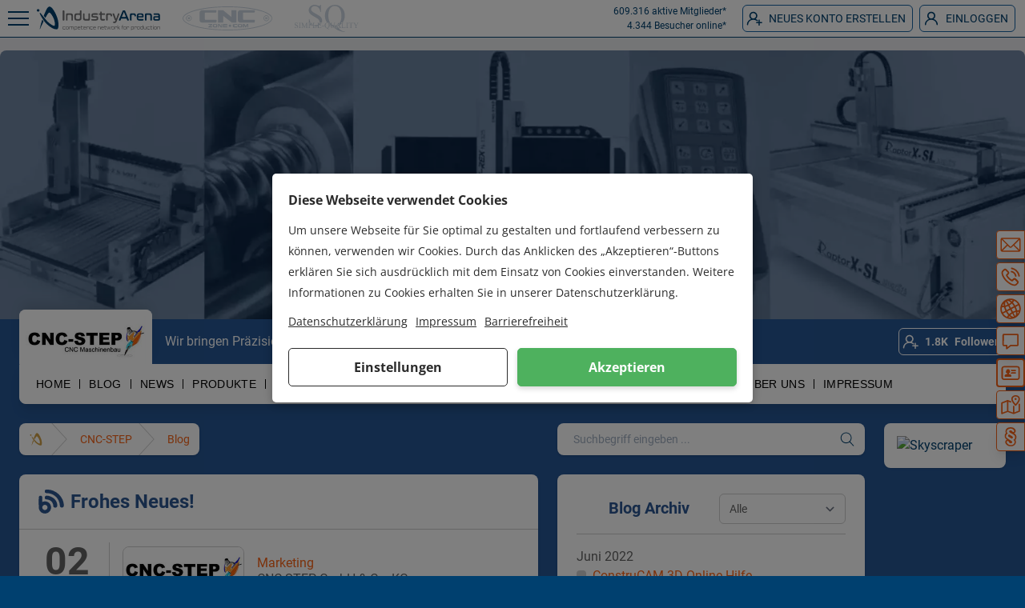

--- FILE ---
content_type: text/html; charset=UTF-8
request_url: https://de.industryarena.com/cnc-step/blog/frohes-neues--11890.html
body_size: 53667
content:
<!DOCTYPE html><html lang="de" class="antialiased"><head><meta charset="utf-8"><meta http-equiv="X-UA-Compatible" content="IE=edge"><meta name="viewport" content="width=device-width,initial-scale=1"><meta name="csrf-token" content="Wz4jTrKxdYF9eTKbtOPoKb2txUPxWipYXqEla052">  <title>Frohes Neues!</title><meta name="description" content="Wir w&uuml;nschen Ihnen ein frohes und vor allem gesundes Neues Jahr 2019! Das Jahr ist nur wenige Tage jung und uns erwarten viele &Uuml;berraschungen und neue M&amp;ou..."><meta name="keywords" content="Frohes Neues!"><meta name="author" content="CNC-STEP GmbH & Co. KG"><meta name="publisher" content="CNC-STEP GmbH & Co. KG"><link rel="canonical" href="https://de.industryarena.com/cnc-step/blog/frohes-neues--11890.html"/><meta property="og:title" content="Frohes Neues!" /><meta property="og:description" content="Wir w&uuml;nschen Ihnen ein frohes und vor allem gesundes Neues Jahr 2019! Das Jahr ist nur wenige Tage jung und uns erwarten viele &Uuml;berraschungen und neue M&amp;ou..." /><meta property="og:type" content="website" /><meta property="og:url" content="https://de.industryarena.com/cnc-step/blog/frohes-neues--11890.html" /><meta property="og:site_name" content="IndustryArena" /><meta property="og:street-adress" content="Schneiderstr. 6" /><meta property="og:locality" content="Langenfeld" /><meta property="og:postal-code" content="40764" /><meta property="og:country-name" content="Deutschland" /><meta name="twitter:card" content="summary" /><meta name="twitter:site" content="@cnc-step" /><meta name="twitter:title" content="Frohes Neues!" /><meta name="twitter:description" content="Wir w&uuml;nschen Ihnen ein frohes und vor allem gesundes Neues Jahr 2019! Das Jahr ist nur wenige Tage jung und uns erwarten viele &Uuml;berraschungen und neue M&amp;ou..." /><script type="application/ld+json">{"@context":"https://schema.org","@type":"WebPage","name":"Frohes Neues!","description":"Wir w&uuml;nschen Ihnen ein frohes und vor allem gesundes Neues Jahr 2019! Das Jahr ist nur wenige Tage jung und uns erwarten viele &Uuml;berraschungen und neue M&ou...","image":"https://static.industryarena.com/files/i/154/642/c9da180363b2b2c45f576043b23ccb63.jpg"}</script> <link rel="preload" href="/assets/fonts/roboto/roboto-v20-latin-regular.woff2" as="font" type="font/woff2" crossorigin><link rel="preload" href="/assets/fonts/roboto/roboto-v20-latin-700.woff2" as="font" type="font/woff2" crossorigin><link rel="preload" href="/assets/css/wind/wind.css?id=10ff013fa34478424a1d" as="style">  <link rel="preload" href="/js/lang.js" as="script">  <link rel="preload" href="/assets/js/wind/all.js?id=11dfa3550a7b85c7c6cb" as="script"><link rel="preconnect" href="https://api.industryarena.com"><link rel="preconnect" href="https://stats-ia.industryarena.com"><link rel="preconnect" href="https://stats-newsroom.industryarena.com"><link rel="preconnect" href="https://pagead2.googlesyndication.com"><link rel="preconnect" href="https://adservice.google.com"><link rel="canonical" href="https://de.industryarena.com/cnc-step/blog/frohes-neues--11890.html"><link rel="shortcut icon" type="image/x-icon" href="https://static.industryarena.com/favicon.ico">  <style>html{scroll-behavior:smooth}p{margin-top:0}.swiper-pagination-bullet{background-color:#00406f!important;width:18px!important;height:18px!important;border:solid 3px #fff!important;-webkit-box-shadow:0 0 7px 0 rgba(0,0,0,.78);-moz-box-shadow:0 0 7px 0 rgba(0,0,0,.78);box-shadow:0 0 7px 0 rgba(0,0,0,.78)}.video-wrapper>*{width:100%;height:100%;border-radius:9px}.svg-pos span svg{margin-top:-1px}.blog-content ul{margin-left:1rem}</style>  <link href="/assets/css/wind/wind.css?id=10ff013fa34478424a1d" rel="stylesheet"><script>window.Laravel= {"csrfToken":"Wz4jTrKxdYF9eTKbtOPoKb2txUPxWipYXqEla052","domain":"industryarena.com","apiUrl":"https:\/\/api.industryarena.com","staticUrl":"https:\/\/static.industryarena.com","debug":false,"locale":"de"}</script><style>:root{--newsroom-primary: #2c5792;--newsroom-content-bg: #265694;--newsroom-content: #ffffff;--newsroom-navbar-bg: #FFFFFF;--newsroom-navbar: #020202;--newsroom-navbar-hover: #f86316;--newsroom-link: #f86316;--newsroom-link-hover: #f86316;--newsroom-bg: #E9EAED}  .new-product-ribbon{position:absolute;top:0;right:0;padding:0 2em;text-align:center;transform:translateY(-100%) rotate(90deg) translateX(70.71067811865476%) rotate(-45deg);transform-origin:bottom right;background-color:var(--blue-light)}.news-box-teaser:hover{background-color:var(--gray-lightest)}.transition-width{transition-property:flex-basis;transition-duration:.5s;transition-timing-function:ease}.basis-0{flex-basis:0}.ia-spinner div{border-color:var(--newsroom-primary);background-color:var(--white)}.back,.front{width:100%;height:100%;backface-visibility:hidden;position:absolute;top:0;left:0;perspective:1000px;transition:.4s;transform-style:preserve-3d}.front{background-color:#fff}.front.flipped{transform:rotateX(180deg)}.back.flipped{transform:rotateX(0)}.back{background-color:#fff;transform:rotateX(180deg)}.importantBackgroundType-0{background-size:auto!important;background-position:top!important;background-attachment:scroll!important;background-repeat:no-repeat!important}.importantBackgroundType-1{background-size:cover!important;background-position:top!important;background-attachment:fixed!important;background-repeat:no-repeat!important}.importantBackgroundType-2{background-size:auto!important;background-position:top!important;background-attachment:fixed!important;background-repeat:repeat!important}.importantDisplayNone{display:none!important}@media (min-width:1170px){.ipad\:hidden{display:none}.ipad\:flex{display:flex}.ipad\:block{display:block}.ipad\:flex-shrink-0{flex-shrink:0}}.blocking-overlay::before{content:'';position:absolute;top:0;left:0;width:100%;height:100%;background-color:rgba(255,255,255,.8);z-index:10}#homepage-icon,#route-icon{display:none}#homepage-section:hover #homepage-icon,#route-section:hover #route-icon{display:block}.ia-swiper:hover .tns-controls button,.swiper-container:hover .swiper-button-next,.swiper-container:hover .swiper-button-prev{visibility:visible!important}.swiper-button-next svg,.swiper-button-prev svg{width:28px;height:28px;-webkit-filter:drop-shadow(0 0 1px #000);filter:drop-shadow(0 0 1px #000)}.portal-spotlight-swiper{overflow:hidden;margin-left:-10px}.portal-spotlight-swiper .swiper-container{margin-left:10px}.portal-spotlight-swiper-elem{float:left;width:calc(50% - 10px);margin-left:10px;background:#fff;position:relative}.portal-spotlight-swiper-elem-ad{color:#fff}.portal-spotlight-swiper-elem-ad img{width:100%}.portal-spotlight-swiper .swiper-pagination-bullet,.portal-welcome-swiper .swiper-pagination-bullet{width:10px;height:10px;margin:3px;display:inline-block;-webkit-backface-visibility:visible;-webkit-transition:opacity .2s ease;-moz-transition:opacity .2s ease;-ms-transition:opacity .2s ease;-o-transition:opacity .2s ease;transition:opacity .2s ease;-webkit-border-radius:30px;-moz-border-radius:30px;border-radius:50%;border:2px solid #fff;-webkit-box-shadow:0 0 3px 0 rgba(0,0,0,.85);-moz-box-shadow:0 0 3px 0 rgba(0,0,0,.85);box-shadow:0 0 3px 0 rgba(0,0,0,.85);background:0 0;opacity:1}.portal-welcome-swiper .swiper-container-horizontal>.swiper-pagination-bullets{left:30%;width:40%}.portal-spotlight-swiper .swiper-container-horizontal>.swiper-pagination-bullets{left:auto;bottom:auto;width:auto}.portal-spotlight-swiper .swiper-pagination-bullet-active,.portal-spotlight-swiper .swiper-pagination-bullet:hover,.portal-welcome-swiper .swiper-pagination-bullet-active,.portal-welcome-swiper .swiper-pagination-bullet:hover{background:var(--primary)}@media (min-width:1024px){.portal-welcome-swiper-elem .row-middle{height:212px}.portal-spotlight-swiper-elem-ad{background-color:#fff;color:var(--content)}.portal-spotlight-swiper-elem-ad img{width:auto;max-height:310px}}@media (min-width:1280px){.portal-spotlight-swiper-elem-ad img{max-height:400px}}@media (min-width:1520px){.portal-spotlight-swiper-elem-ad{background-color:none;color:#fff}.portal-spotlight-swiper-elem-ad img{max-height:none}}.portal-spotlight-swiper .swiper-container .portal-spotlight-swiper-elem{float:none;width:auto;margin-left:0}.portal-spotlight-swiper .swiper-button-next,.portal-spotlight-swiper .swiper-button-prev{top:152px;margin-top:-19px}.portal-spotlight-swiper-img{height:200px}.portal-spotlight-swiper h2 a{display:block;display:-webkit-box;font-weight:400;font-size:20px;line-height:24px;height:72px;-webkit-line-clamp:3;-webkit-box-orient:vertical;overflow:hidden;text-overflow:ellipsis;margin:0 auto 64px}@media (min-width:1024px) and (max-width:1279px){.portal-spotlight-swiper h2 a{font-size:16px;line-height:16px;height:48px}}.emo-font-family{font-family:"Spock Pro",-apple-system,BlinkMacSystemFont,"Segoe UI",Helvetica,Arial,sans-serif,"Apple Color Emoji","Segoe UI Emoji","Segoe UI Symbol"}.ia-swiper.exhibit-swiper .tns-controls button[data-controls=prev]{left:3px!important}.ia-swiper.exhibit-swiper .tns-controls button[data-controls=next]{right:3px!important}.ia-swiper.exhibit-swiper.less-than-4 .tns-controls button[data-controls=prev]{left:1px!important}.ia-swiper.exhibit-swiper.less-than-4 .tns-controls button[data-controls=next]{right:1px!important}@media (min-width:640px){.exhibit-swiper-wrapper{padding-left:5px;padding-right:5px}}.is-not-found-in-maps{height:auto}@media (min-width:640px){.is-not-found-in-maps{height:400px}}@media (max-width:375px){#contact-mobile-buttons a,#contact-mobile-buttons button{margin:0!important}}#products-wrapper .ia-swiper .tns-controls button,#products-wrapper .ia-widget-slider .tns-controls button{font-size:80px;width:40px;height:50px;margin-top:-25px}#products-wrapper .ia-swiper .tns-controls button[data-controls=next],#products-wrapper .ia-widget-slider .tns-controls button[data-controls=next]{background-color:rgba(0,0,0,.45)}#products-wrapper .ia-swiper .tns-controls button[data-controls=prev],#products-wrapper .ia-widget-slider .tns-controls button[data-controls=prev]{background-color:rgba(0,0,0,.45)}#products-wrapper .ia-swiper .tns-controls button:hover[data-controls=next],#products-wrapper .ia-swiper .tns-controls button:hover[data-controls=prev],#products-wrapper .ia-widget-slider .tns-controls button:hover[data-controls=next],#products-wrapper .ia-widget-slider .tns-controls button:hover[data-controls=prev]{background-color:rgba(0,0,0,.6)}.show-more-list li:nth-child(-n+3){opacity:1;transform:translateY(0)}.show-more-list li:nth-child(n+4){opacity:0;max-height:0;overflow:hidden;transform:translateY(-10px);transition:all .3s ease-in-out;padding-top:0;padding-bottom:0;margin-bottom:0}.show-more-toggle{display:none}.show-more-btn{transition:background-color .2s ease}.show-more-toggle:checked~.show-more-list li:nth-child(n+4){opacity:1;max-height:200px;transform:translateY(0)}.show-more-toggle:checked~.show-more-list li:nth-child(4){transition-delay:.1s}.show-more-toggle:checked~.show-more-list li:nth-child(5){transition-delay:.2s}.show-more-toggle:checked~.show-more-list li:nth-child(6){transition-delay:.3s}.show-more-toggle:checked~.show-more-list li:nth-child(7){transition-delay:.4s}.show-more-toggle:checked~.show-more-list li:nth-child(8){transition-delay:.5s}.show-more-btn::after{content:"Mehr anzeigen";transition:all .2s ease}.show-more-toggle:checked~.show-more-btn::after{content:"Weniger anzeigen"}</style><script defer="defer" src="/assets/files/iframe/iframe.js"></script><script src="https://www.recaptcha.net/recaptcha/api.js?render=explicit&hl=de" async defer="defer"></script><script>!(function () {
            const token = document.querySelector('meta[name="csrf-token"]').content

            const debounce = (callback, wait) => {
                let timeoutId = null
                return (...args) => {
                    window.clearTimeout(timeoutId)
                    timeoutId = window.setTimeout(() => {
                        callback.apply(null, args)
                    }, wait)
                }
            }

            let windowW = 0

            // let windowH = 0

            function update() {
                windowW = (window.innerWidth || document.documentElement.clientWidth || document.body.clientWidth)
                // windowH = (window.innerHeight || document.documentElement.clientHeight || document.body.clientHeight)
            }

            function launch(w = 0) {
                // console.log('launch:', w);
                // if (w < 1) {
                update()
                saveToSession()
                // }
            }

            function saveToSession() {
                fetch('/window-size', {
                    method: 'PUT',
                    mode: 'same-origin',
                    headers: {
                        "Content-Type": "application/json; charset=utf-8",
                        "X-CSRF-TOKEN": token
                    },
                    body: JSON.stringify({width: windowW})
                }).then();
                // console.log('saveToSession:' , windowW);
            }

            window.addEventListener('resize', debounce(() => {
                update()
                saveToSession()
            }, 750))

            window.addEventListener('load', () => launch(0))
        })()</script> <!-- Leadinfo tracking code -->
<script>
(function(l,e,a,d,i,n,f,o){if(!l[i]){l.GlobalLeadinfoNamespace=l.GlobalLeadinfoNamespace||[];
l.GlobalLeadinfoNamespace.push(i);l[i]=function(){(l[i].q=l[i].q||[]).push(arguments)};l[i].t=l[i].t||n;
l[i].q=l[i].q||[];o=e.createElement(a);f=e.getElementsByTagName(a)[0];o.async=1;o.src=d;f.parentNode.insertBefore(o,f);}
}(window,document,'script','https://cdn.leadinfo.eu/ping.js','leadinfo','LI-68418AEB0A226'));
</script>    <script defer src="https://umami.industryarena.com/script.js" data-website-id="d1a1ae13-c6f1-4744-b1a0-cbc029d094ba"></script> <script type="text/javascript">(() => {
            const name = 'outbound-link-click';
            document.querySelectorAll('a').forEach(a => {
                if (a.host !== window.location.host && !a.getAttribute('data-umami-event')) {
                    a.setAttribute('data-umami-event', name);
                    a.setAttribute('data-umami-event-url', a.href);
                }
            });
        })();</script>   </head><body><div id="app" class="relative flex flex-col h-full" v-cloak>   <header style="  "> <div id="userbar" style=" position:relative "><div class="container mx-auto px-2"><div id="userbar-left"><arena-sidebar-button sidebar-name="main_left" inline-template><div class="ia-close-menu " :class="{ 'active' : this.$root.currentSidebarOpen === this.sidebarName }" @click.prevent="toggle" @keyup.enter="toggle" tabindex="0"><span class="ia-close-menu__line-1"></span> <span class="ia-close-menu__line-2"></span> <span class="ia-close-menu__line-3"></span></div></arena-sidebar-button><div class="w-full flex items-center justify-center">  <a id="userbar-logo-mobile" href="https://de.industryarena.com/" title="Startseite"> <svg xmlns="http://www.w3.org/2000/svg" viewBox="0 0 50 50" class="ia-icon fill-current"><path d="M6.1 14.5c-.6 0-1.2-.2-1.6-.7-.4-.4-.7-1-.7-1.6 0-.6.2-1.1.7-1.5.4-.4 1-.7 1.6-.7.6 0 1.2.2 1.6.6.4.4.7.9.7 1.5s-.2 1.2-.7 1.6c-.5.5-1 .8-1.6.8zm33.2 29.3c-.1.2-.3.3-.3.3-1.2.6-3.2.5-5.9-.3l-3.3-1.5c-4.2-2.5-7.5-5-9.9-7.6-2.4-2.6-4.5-5.4-6.4-8.4-1.8-2.9-3.2-5.3-4-7.3-.9-2.1-1-2.9-.1-2.5.6.3 1.4 1.1 2.4 2.4 1.1 1.3 2.5 3.1 4.3 5.4 1.8 2.3 3.3 4.2 4.6 5.7 2 2.3 4.5 4.4 7.4 6.4 2.9 2 4.9 2.7 5.8 2h.1l.2-.4c.6-1.6.5-4-.3-7.2s-1.8-5.9-3.1-7.9c-3-5.4-5.3-7.5-6.8-6.5-1.2.9-3.1 3.8-5.7 8.7-.8-.8-1.7-2-2.8-3.7 2.1-5.4 4.1-9.6 5.8-12.5.2-.3.6-.9 1.3-1.7C23.9 6 25 5.5 25.9 5.8c2.8.6 5.8 4.1 9 10.4 3.2 6.3 5 11.8 5.4 16.3.8 6.2.4 9.9-1 11.3zm-24-12.7C13 35.7 11 40 9.3 43.9c-.1.2-.1.3-.2.5-.3.4-.4.5-.4.3s0-.5.1-.7c1.1-5.4 2.5-10.7 4.2-15.9.9 1.1 1.7 2.1 2.3 3z"/></svg> </a><a id="userbar-logo" href="https://de.industryarena.com/" title="Startseite"><svg viewBox="0 0 696.4 135.6" xmlns="http://www.w3.org/2000/svg"><path d="M683.5 113.3c-1.1 0-1.9.3-2.4.8-.5.6-.7 1.4-.7 2.7v11.6c0 .4.1.7.3.9s.4.4.7.4h.3c.3 0 .5-.1.7-.4.2-.2.3-.5.3-.9v-11.2c0-1.1.5-1.6 1.4-1.6h4c1.2 0 2.2.1 2.9.2.7.1 1.2.4 1.6.8.3.4.5 1.1.6 2 .1.9.1 2.1.1 3.7v6.2c0 .4.1.7.3.9.2.2.4.4.7.4h.3c.3 0 .5-.1.7-.4.2-.2.3-.5.3-.9v-7.2c0-1.6-.1-3-.2-4-.2-1-.5-1.8-1-2.4-.5-.6-1.2-.9-2.2-1.1-.9-.2-2.2-.3-3.8-.3h-4.9zm-14 16.5c1.6 0 2.9-.1 3.9-.3 1-.2 1.8-.6 2.3-1.2.5-.6.9-1.4 1.1-2.5.2-1.1.3-2.4.3-4.1v-.2c0-1.7-.1-3.1-.3-4.1-.2-1-.6-1.9-1.1-2.5-.6-.6-1.3-1-2.3-1.2-1-.2-2.3-.3-3.8-.3h-.7c-1.6 0-2.9.1-3.8.3-1 .2-1.8.6-2.3 1.2-.6.6-.9 1.4-1.1 2.5-.2 1-.3 2.4-.3 4.1v.2c0 1.7.1 3.1.3 4.1.2 1.1.6 1.9 1.1 2.5.5.6 1.3 1 2.3 1.2 1 .2 2.3.3 3.9.3h.5zm-.1-14.2c1.2 0 2.2.1 2.9.2.7.1 1.3.4 1.6.8.4.4.6 1 .7 1.8.1.8.2 1.8.2 3v.2c0 1.3-.1 2.3-.2 3-.1.8-.4 1.4-.7 1.8-.4.4-.9.7-1.6.8-.7.1-1.7.2-2.9.2h-.6c-1.2 0-2.2-.1-2.9-.2-.7-.1-1.3-.4-1.6-.8-.4-.4-.6-1-.7-1.8-.1-.8-.2-1.8-.2-3v-.2c0-1.3.1-2.3.2-3 .1-.8.4-1.3.7-1.8.4-.4.9-.7 1.6-.8.7-.1 1.7-.2 2.9-.2h.6zm-13.9-6.7c0 .4.1.7.3.9.2.2.4.4.7.4h.5c.3 0 .5-.1.7-.4.2-.2.3-.5.3-.9v-1c0-.4-.1-.7-.3-.9-.2-.2-.4-.4-.7-.4h-.5c-.3 0-.5.1-.7.4-.2.2-.3.5-.3.9v1zm.1 19.5c0 .4.1.7.3.9.2.2.4.4.7.4h.3c.3 0 .5-.1.7-.4s.3-.5.3-.9v-13.7c0-.4-.1-.7-.3-.9-.2-.2-.4-.4-.7-.4h-.3c-.3 0-.5.1-.7.4-.2.2-.3.5-.3.9v13.7zm-14-12.9c.5 0 .7.3.7.8v7.2c0 1.2.1 2.2.2 3 .1.8.4 1.4.7 1.9.4.5.8.8 1.4 1 .6.2 1.3.3 2.2.3h1.6c.9 0 1.6 0 2.1-.1s.9-.1 1.2-.3c.3-.1.4-.3.5-.4.1-.2.1-.4.1-.6v-.1c0-.2-.1-.5-.2-.6-.1-.2-.3-.3-.5-.3h-4.2c-.6 0-1.1-.1-1.5-.2-.4-.1-.7-.3-.9-.6-.2-.3-.4-.7-.4-1.3-.1-.5-.1-1.2-.1-2v-7c0-.5.2-.8.7-.8h6.6c.2 0 .4-.1.5-.3.1-.2.2-.4.2-.7v-.1c0-.3-.1-.6-.2-.7-.1-.2-.3-.3-.5-.3h-6.6c-.5 0-.7-.3-.7-.8v-2.3c0-.4-.1-.7-.3-.9-.2-.2-.4-.4-.7-.4h-.3c-.3 0-.5.1-.7.4-.2.2-.3.5-.3.9v2.3c0 .5-.2.8-.7.8H640c-.2 0-.4.1-.5.3-.1.2-.2.4-.2.7v.1c0 .3.1.6.2.7.1.2.3.3.5.3h1.6zm-4.7.2c.2 0 .4-.1.5-.3.1-.2.2-.4.2-.6v-.2c0-.2 0-.4-.1-.6-.1-.2-.2-.3-.5-.4-.3-.1-.7-.2-1.2-.3-.5-.1-1.3-.1-2.2-.1H630c-1.6 0-2.9.1-3.9.3-1 .2-1.8.6-2.4 1.2-.6.6-1 1.4-1.2 2.4-.2 1-.3 2.4-.3 4v.5c0 1.6.1 3 .3 4 .2 1 .6 1.9 1.2 2.4.6.6 1.4 1 2.4 1.2 1 .2 2.3.3 3.9.3h3.6c.9 0 1.6 0 2.2-.1.5-.1.9-.1 1.2-.3.3-.1.4-.2.5-.4.1-.2.1-.4.1-.6v-.2c0-.3-.1-.5-.2-.7-.1-.2-.3-.3-.5-.3h-6.8c-1.2 0-2.2-.1-2.9-.2-.7-.1-1.3-.4-1.7-.8-.4-.4-.7-1-.8-1.7-.1-.7-.2-1.7-.2-2.9v-.5c0-1.2.1-2.2.2-2.9.1-.7.4-1.3.8-1.7.4-.4 1-.7 1.7-.8.8-.1 1.7-.2 3-.2h6.7zm-26.1 11.8c-1.1 0-2-.1-2.6-.2-.6-.1-1.1-.4-1.4-.8-.3-.4-.5-1.1-.6-2-.1-.9-.1-2.1-.1-3.7v-6.2c0-.4-.1-.7-.3-.9-.2-.2-.4-.4-.7-.4h-.3c-.3 0-.5.1-.7.4-.2.2-.3.5-.3.9v7.2c0 1.7.1 3 .2 4 .2 1 .5 1.8.9 2.4.5.6 1.1.9 2 1.1.9.2 2 .3 3.5.3h5.3c1.1 0 1.9-.3 2.4-.8.5-.6.7-1.4.7-2.7v-11.6c0-.4-.1-.7-.3-.9-.2-.2-.4-.4-.7-.4h-.3c-.3 0-.5.1-.7.4-.2.2-.3.5-.3.9v11.2c0 1.1-.5 1.6-1.4 1.6h-4.3zM598 112.1c0 .5-.1.9-.2 1-.2.2-.5.2-1.1.2h-5c-1.4 0-2.6.1-3.4.3-.9.2-1.6.6-2.1 1.2s-.9 1.4-1.1 2.4c-.2 1-.3 2.4-.3 4.1v.5c0 1.7.1 3 .3 4.1.2 1 .6 1.8 1.1 2.4.5.6 1.2 1 2.1 1.2.9.2 2.1.3 3.5.3h2.8c1.1 0 2-.1 2.7-.3.7-.2 1.3-.6 1.8-1.1.5-.5.8-1.2 1-2 .2-.8.3-1.8.3-3.1V108c0-.4-.1-.7-.3-.9-.2-.2-.4-.4-.7-.4h-.4c-.3 0-.5.1-.7.4-.2.2-.3.5-.3.9v4.1zm0 11.2c0 .8-.1 1.5-.2 2s-.3.9-.6 1.3c-.3.3-.7.5-1.2.7-.5.1-1.2.2-2 .2h-2c-1.1 0-2-.1-2.7-.2-.7-.1-1.2-.4-1.6-.8-.4-.4-.6-1-.7-1.7-.1-.8-.2-1.7-.2-3v-.5c0-1.2.1-2.2.2-3 .1-.7.4-1.3.7-1.7.4-.4.9-.7 1.6-.8.7-.1 1.6-.2 2.7-.2h3.4c.5 0 .9 0 1.3.1.3.1.6.3.8.5.2.2.3.6.4 1 .1.4.1 1 .1 1.7v4.4zm-23.8 6.5c1.6 0 2.9-.1 3.8-.3 1-.2 1.8-.6 2.3-1.2.5-.6.9-1.4 1.1-2.5.2-1.1.3-2.4.3-4.1v-.2c0-1.7-.1-3.1-.3-4.1-.2-1-.6-1.9-1.1-2.5-.6-.6-1.3-1-2.3-1.2-1-.2-2.3-.3-3.8-.3h-.7c-1.6 0-2.9.1-3.8.3-1 .2-1.8.6-2.3 1.2-.6.6-.9 1.4-1.1 2.5-.2 1-.3 2.4-.3 4.1v.2c0 1.7.1 3.1.3 4.1.2 1.1.6 1.9 1.1 2.5.6.6 1.3 1 2.3 1.2 1 .2 2.3.3 3.8.3h.7zm0-14.2c1.2 0 2.2.1 2.9.2.7.1 1.3.4 1.6.8.4.4.6 1 .7 1.8.1.8.2 1.8.2 3v.2c0 1.3-.1 2.3-.2 3-.1.8-.4 1.4-.7 1.8-.4.4-.9.7-1.6.8-.7.1-1.7.2-2.9.2h-.6c-1.2 0-2.2-.1-2.9-.2-.7-.1-1.3-.4-1.6-.8-.4-.4-.6-1-.7-1.8-.1-.8-.2-1.8-.2-3v-.2c0-1.3.1-2.3.2-3 .1-.8.4-1.3.7-1.8.4-.4.9-.7 1.6-.8.7-.1 1.7-.2 2.9-.2h.6zm-20.3-2.3c-1.1 0-1.9.3-2.3.8-.4.5-.7 1.4-.7 2.7v11.6c0 .4.1.7.3.9.2.2.4.4.7.4h.3c.3 0 .5-.1.7-.4.2-.2.3-.5.3-.9v-11.2c0-.5.1-.9.3-1.2.2-.3.5-.4 1-.4h4.1c.7 0 1.2.1 1.6.2.4.1.7.3.9.6.2.2.4.6.4.9.1.4.1.8.2 1.3 0 .4.1.7.3.9.2.2.4.4.7.4h.2c.3 0 .5-.1.7-.4.2-.2.3-.5.3-.9v-.3c0-.8-.1-1.5-.2-2.1-.1-.6-.4-1.2-.7-1.6-.3-.4-.8-.8-1.4-1-.6-.2-1.3-.3-2.2-.3h-5.5zm-8.5 8.5c0 1.2-.1 2.2-.2 3-.1.8-.4 1.3-.7 1.7-.4.4-.9.7-1.6.8-.7.1-1.6.2-2.7.2h-3.5c-.5 0-.9 0-1.2-.1-.3-.1-.6-.2-.8-.4-.2-.2-.3-.5-.4-.9-.1-.4-.1-.9-.1-1.6v-5.6c0-.7 0-1.3.1-1.7.1-.4.2-.8.4-1 .2-.2.4-.4.8-.5.3-.1.8-.1 1.3-.1h3.5c1.1 0 2 .1 2.7.2.7.1 1.2.4 1.6.8.4.4.6 1 .7 1.7.1.8.2 1.7.2 3v.5zm-11.2 9.2c0-.5.1-.9.3-1 .2-.2.6-.2 1.1-.2h5c1.4 0 2.6-.1 3.5-.3.9-.2 1.6-.6 2.1-1.2s.9-1.4 1.1-2.4c.2-1 .3-2.4.3-4.1v-.5c0-1.7-.1-3-.3-4.1-.2-1-.5-1.8-1.1-2.4-.5-.6-1.2-1-2.1-1.2-.9-.2-2.1-.3-3.5-.3h-5c-1.2 0-2.1.4-2.7 1.1-.6.8-.9 1.8-.9 3.2v16.5c0 .4.1.7.3.9.2.2.4.4.7.4h.3c.3 0 .5-.1.7-.3.2-.2.3-.5.3-.9V131zm-23.3-17.7c-1.1 0-1.9.3-2.3.8-.4.5-.7 1.4-.7 2.7v11.6c0 .4.1.7.3.9.2.2.4.4.7.4h.3c.3 0 .5-.1.7-.4.2-.2.3-.5.3-.9v-11.2c0-.5.1-.9.3-1.2.2-.3.6-.4 1-.4h4.1c.7 0 1.2.1 1.6.2.4.1.7.3.9.6.2.2.4.6.4.9.1.4.1.8.2 1.3 0 .4.1.7.3.9.2.2.4.4.7.4h.2c.3 0 .5-.1.7-.4.2-.2.3-.5.3-.9v-.3c0-.8-.1-1.5-.2-2.1-.1-.6-.4-1.2-.7-1.6-.3-.4-.8-.8-1.4-1-.6-.2-1.3-.3-2.2-.3h-5.5zM497 129.8c1.6 0 2.9-.1 3.8-.3 1-.2 1.8-.6 2.3-1.2.5-.6.9-1.4 1.1-2.5.2-1.1.3-2.4.3-4.1v-.2c0-1.7-.1-3.1-.3-4.1-.2-1-.6-1.9-1.1-2.5-.6-.6-1.3-1-2.3-1.2-1-.2-2.3-.3-3.8-.3h-.7c-1.6 0-2.9.1-3.8.3-1 .2-1.8.6-2.3 1.2-.6.6-.9 1.4-1.1 2.5-.2 1-.3 2.4-.3 4.1v.2c0 1.7.1 3.1.3 4.1.2 1.1.6 1.9 1.1 2.5.5.6 1.3 1 2.3 1.2 1 .2 2.3.3 3.8.3h.7zm-.1-14.2c1.2 0 2.2.1 2.9.2.7.1 1.3.4 1.6.8.4.4.6 1 .7 1.8.1.8.2 1.8.2 3v.2c0 1.3-.1 2.3-.2 3-.1.8-.4 1.4-.7 1.8-.4.4-.9.7-1.6.8-.7.1-1.7.2-2.9.2h-.6c-1.2 0-2.2-.1-2.9-.2-.7-.1-1.3-.4-1.6-.8-.4-.4-.6-1-.7-1.8-.1-.8-.2-1.8-.2-3v-.2c0-1.3.1-2.3.2-3 .1-.8.4-1.3.7-1.8.4-.4.9-.7 1.6-.8.7-.1 1.7-.2 2.9-.2h.6zm-17.2-2.2c-.2 0-.4.1-.5.3-.1.2-.2.4-.2.7v.1c0 .3.1.6.2.7.1.2.3.3.5.3h.9c.5 0 .7.3.7.8v12c0 .4.1.7.3.9.2.2.4.4.7.4h.2c.3 0 .5-.1.7-.4.2-.2.3-.5.3-.9v-12c0-.5.2-.8.7-.8h2.2c.2 0 .4-.1.5-.3.1-.2.2-.4.2-.7v-.1c0-.3-.1-.6-.2-.7-.1-.2-.3-.3-.5-.3h-2.3c-.5 0-.7-.3-.7-.8v-1.5c0-.8.1-1.4.4-1.8.3-.4.8-.6 1.5-.6h1.8c.2 0 .4-.1.5-.3.1-.2.2-.4.2-.6v-.2c0-.4-.2-.7-.6-.9-.4-.2-1-.3-1.6-.3h-.2c-1.3 0-2.3.4-3 1.2-.7.8-1.1 2-1.1 3.4v1.5c0 .5-.2.8-.7.8h-.9zm-20.8 8.7c.2 0 .3 0 .5.1.1.1.3.2.5.4l7.1 6.6c.2.2.4.3.5.4.2.1.4.1.6.1h.5c.2 0 .4-.1.6-.3.2-.2.2-.4.2-.7 0-.4-.1-.7-.4-.9l-6.9-6.3c-.2-.2-.3-.4-.3-.5 0-.2.1-.4.3-.5l6-5.2c.3-.2.5-.6.5-1 0-.6-.3-.8-.8-.8h-.4c-.2 0-.4 0-.6.1-.2.1-.4.2-.6.4l-6.3 5.4c-.2.2-.3.3-.5.3s-.3.1-.5.1h-.6c-.3 0-.5-.2-.5-.6V108c0-.4-.1-.7-.3-.9-.2-.2-.4-.4-.7-.4h-.3c-.3 0-.5.1-.7.4-.2.2-.3.5-.3.9v20.4c0 .4.1.7.3.9.2.2.4.4.7.4h.3c.3 0 .5-.1.7-.4.2-.2.3-.5.3-.9v-5.7c0-.4.2-.6.5-.6h.6zm-15.8-8.8c-1.1 0-1.9.3-2.3.8-.4.5-.7 1.4-.7 2.7v11.6c0 .4.1.7.3.9.2.2.4.4.7.4h.3c.3 0 .5-.1.7-.4.2-.2.3-.5.3-.9v-11.2c0-.5.1-.9.3-1.2.2-.3.5-.4 1-.4h4.1c.7 0 1.2.1 1.6.2.4.1.7.3.9.6.2.2.4.6.4.9.1.4.1.8.2 1.3 0 .4.1.7.3.9.2.2.4.4.7.4h.2c.3 0 .5-.1.7-.4.2-.2.3-.5.3-.9v-.3c0-.8-.1-1.5-.2-2.1-.1-.6-.4-1.2-.7-1.6-.3-.4-.8-.8-1.4-1-.6-.2-1.3-.3-2.2-.3h-5.5zm-13.9 16.5c1.6 0 2.9-.1 3.9-.3 1-.2 1.8-.6 2.3-1.2.5-.6.9-1.4 1.1-2.5.2-1.1.3-2.4.3-4.1v-.2c0-1.7-.1-3.1-.3-4.1-.2-1-.6-1.9-1.1-2.5-.6-.6-1.3-1-2.3-1.2-1-.2-2.3-.3-3.8-.3h-.7c-1.6 0-2.9.1-3.8.3-1 .2-1.8.6-2.3 1.2-.6.6-.9 1.4-1.1 2.5-.2 1-.3 2.4-.3 4.1v.2c0 1.7.1 3.1.3 4.1.2 1.1.6 1.9 1.1 2.5.5.6 1.3 1 2.3 1.2 1 .2 2.3.3 3.9.3h.5zm-.1-14.2c1.2 0 2.2.1 2.9.2.7.1 1.3.4 1.6.8.4.4.6 1 .7 1.8.1.8.2 1.8.2 3v.2c0 1.3-.1 2.3-.2 3-.1.8-.4 1.4-.7 1.8-.4.4-.9.7-1.6.8-.7.1-1.7.2-2.9.2h-.6c-1.2 0-2.2-.1-2.9-.2-.7-.1-1.3-.4-1.6-.8-.4-.4-.6-1-.7-1.8-.1-.8-.2-1.8-.2-3v-.2c0-1.3.1-2.3.2-3 .1-.8.4-1.3.7-1.8.4-.4.9-.7 1.6-.8.7-.1 1.7-.2 2.9-.2h.6zm-22.5-2.2c-.5 0-.9.3-1.1 1l-3.8 12.2c-.1.3-.2.4-.4.4-.1 0-.3-.1-.4-.4l-4-12.2c-.1-.4-.3-.6-.4-.8-.2-.2-.4-.2-.7-.2h-.3c-.3 0-.5.1-.6.3-.1.2-.2.4-.2.7 0 .2.1.5.2.9l4.7 13.5c.1.4.3.6.5.7.2.1.4.2.7.2h1c.3 0 .5-.1.7-.2.2-.1.3-.4.5-.7l3.6-11.5c.1-.3.2-.5.3-.5.1 0 .2.2.3.5l3.7 11.5c.1.4.3.6.5.7.2.1.4.2.7.2h1c.3 0 .5-.1.7-.2.2-.1.3-.4.5-.7l4.7-13.5c.1-.4.2-.6.2-.8 0-.3-.1-.5-.2-.7-.1-.2-.4-.3-.6-.3h-.3c-.5 0-.9.3-1.1 1l-3.9 12.2c-.1.3-.2.4-.4.4-.1 0-.3-.1-.4-.4l-3.9-12.2c-.1-.4-.3-.6-.4-.8-.2-.2-.4-.2-.7-.2h-.7zm-24.2 2.1c.5 0 .7.3.7.8v7.2c0 1.2.1 2.2.2 3 .1.8.4 1.4.7 1.9.4.5.8.8 1.4 1 .6.2 1.3.3 2.2.3h1.6c.9 0 1.6 0 2.1-.1s.9-.1 1.2-.3c.3-.1.4-.3.5-.4.1-.2.1-.4.1-.6v-.1c0-.2-.1-.5-.2-.6-.1-.2-.3-.3-.5-.3h-4.2c-.6 0-1.1-.1-1.5-.2-.4-.1-.7-.3-.9-.6-.2-.3-.4-.7-.4-1.3-.1-.5-.1-1.2-.1-2v-7c0-.5.2-.8.7-.8h6.6c.2 0 .4-.1.5-.3.1-.2.2-.4.2-.7v-.1c0-.3-.1-.6-.2-.7-.1-.2-.3-.3-.5-.3H386c-.5 0-.7-.3-.7-.8v-2.3c0-.4-.1-.7-.3-.9-.2-.2-.4-.4-.7-.4h-.3c-.3 0-.5.1-.7.4-.2.2-.3.5-.3.9v2.3c0 .5-.2.8-.7.8h-1.5c-.2 0-.4.1-.5.3-.1.2-.2.4-.2.7v.1c0 .3.1.6.2.7.1.2.3.3.5.3h1.6zm-11.3 0c1.1 0 2 .1 2.7.2.7.2 1.2.4 1.5.7.4.3.6.7.7 1.2.1.5.2 1 .2 1.7 0 .3-.1.5-.2.7-.1.1-.3.2-.7.2h-9c-.3 0-.6-.1-.7-.2-.1-.1-.2-.4-.2-.7 0-.7.1-1.2.2-1.7s.4-.9.8-1.2c.4-.3.9-.5 1.6-.7.7-.1 1.6-.2 2.7-.2h.4zm-.6-2.2c-1.5 0-2.7.1-3.6.4-.9.2-1.7.7-2.2 1.3-.5.6-.9 1.5-1.1 2.5-.2 1.1-.3 2.4-.3 4.1 0 1.7.1 3.1.3 4.1.2 1.1.6 1.9 1.1 2.5.6.6 1.3 1 2.3 1.2 1 .2 2.3.3 3.8.3h3.3c.9 0 1.6 0 2.2-.1.5-.1.9-.1 1.2-.2.3-.1.4-.2.5-.4.1-.2.1-.3.1-.5v-.2c0-.3-.1-.5-.2-.6-.1-.2-.3-.2-.5-.2h-6.5c-1.2 0-2.2-.1-2.9-.2-.7-.1-1.3-.4-1.6-.7-.4-.3-.6-.8-.8-1.3-.1-.5-.2-1.2-.2-2 0-.3.1-.6.2-.7.1-.2.4-.3.8-.3h10c.7 0 1.2-.2 1.5-.5.3-.4.5-.9.5-1.6 0-1.2-.1-2.3-.3-3.1-.2-.9-.6-1.6-1.1-2.1-.5-.5-1.3-.9-2.2-1.2-.9-.2-2.1-.4-3.6-.4h-.7zm-22.5 0c-1.1 0-1.9.3-2.4.8-.5.6-.7 1.4-.7 2.7v11.6c0 .4.1.7.3.9.2.2.4.4.7.4h.3c.3 0 .5-.1.7-.4.2-.2.3-.5.3-.9v-11.2c0-1.1.5-1.6 1.4-1.6h4c1.2 0 2.2.1 2.9.2.7.1 1.2.4 1.6.8.3.4.5 1.1.6 2 .1.9.1 2.1.1 3.7v6.2c0 .4.1.7.3.9.2.2.4.4.7.4h.3c.3 0 .5-.1.7-.4.2-.2.3-.5.3-.9v-7.2c0-1.6-.1-3-.2-4-.2-1-.5-1.8-1-2.4-.5-.6-1.2-.9-2.2-1.1-.9-.2-2.2-.3-3.8-.3H348zm-22.3 2.2c1.1 0 2 .1 2.7.2.7.2 1.2.4 1.5.7.4.3.6.7.7 1.2.1.5.2 1 .2 1.7 0 .3-.1.5-.2.7-.1.1-.3.2-.7.2h-9c-.3 0-.6-.1-.7-.2-.1-.1-.2-.4-.2-.7 0-.7.1-1.2.2-1.7s.4-.9.8-1.2c.4-.3.9-.5 1.6-.7.7-.1 1.6-.2 2.7-.2h.4zm-.6-2.2c-1.5 0-2.7.1-3.6.4-.9.2-1.7.7-2.2 1.3-.5.6-.9 1.5-1.1 2.5-.2 1.1-.3 2.4-.3 4.1 0 1.7.1 3.1.3 4.1.2 1.1.6 1.9 1.1 2.5.6.6 1.3 1 2.3 1.2 1 .2 2.3.3 3.8.3h3.3c.9 0 1.6 0 2.2-.1.5-.1.9-.1 1.2-.2.3-.1.4-.2.5-.4.1-.2.1-.3.1-.5v-.2c0-.3-.1-.5-.2-.6-.1-.2-.3-.2-.5-.2h-6.5c-1.2 0-2.2-.1-2.9-.2-.7-.1-1.3-.4-1.6-.7-.4-.3-.6-.8-.8-1.3-.1-.5-.2-1.2-.2-2 0-.3.1-.6.2-.7.1-.2.4-.3.8-.3h10c.7 0 1.2-.2 1.5-.5.3-.4.5-.9.5-1.6 0-1.2-.1-2.3-.3-3.1-.2-.9-.6-1.6-1.1-2.1-.5-.5-1.3-.9-2.2-1.2-.9-.2-2.1-.4-3.6-.4h-.7zm-10.8 2.4c.2 0 .4-.1.5-.3.1-.2.2-.4.2-.6v-.2c0-.2 0-.4-.1-.6-.1-.2-.2-.3-.5-.4-.3-.1-.7-.2-1.2-.3-.5-.1-1.3-.1-2.2-.1h-3.6c-1.6 0-2.9.1-3.9.3-1 .2-1.8.6-2.4 1.2-.6.6-1 1.4-1.2 2.4-.2 1-.3 2.4-.3 4v.5c0 1.6.1 3 .3 4 .2 1 .6 1.9 1.2 2.4.6.6 1.4 1 2.4 1.2 1 .2 2.3.3 3.9.3h3.6c.9 0 1.6 0 2.2-.1.5-.1.9-.1 1.2-.3.3-.1.4-.2.5-.4.1-.2.1-.4.1-.6v-.2c0-.3-.1-.5-.2-.7-.1-.2-.3-.3-.5-.3h-6.7c-1.2 0-2.2-.1-2.9-.2-.7-.1-1.3-.4-1.7-.8-.4-.4-.7-1-.8-1.7-.1-.7-.2-1.7-.2-2.9v-.5c0-1.2.1-2.2.2-2.9.1-.7.4-1.3.8-1.7.4-.4 1-.7 1.7-.8.8-.1 1.7-.2 3-.2h6.6zm-29.9-2.4c-1.1 0-1.9.3-2.4.8-.5.6-.7 1.4-.7 2.7v11.6c0 .4.1.7.3.9.2.2.4.4.7.4h.3c.3 0 .5-.1.7-.4.2-.2.3-.5.3-.9v-11.2c0-1.1.5-1.6 1.4-1.6h4c1.2 0 2.2.1 2.9.2.7.1 1.2.4 1.6.8.3.4.6 1.1.6 2 .1.9.1 2.1.1 3.7v6.2c0 .4.1.7.3.9.2.2.4.4.7.4h.3c.3 0 .5-.1.7-.4.2-.2.3-.5.3-.9v-7.2c0-1.6-.1-3-.2-4-.2-1-.5-1.8-1-2.4-.5-.6-1.2-.9-2.2-1.1-.9-.2-2.2-.3-3.8-.3h-4.9zm-13.7 2.2c1.1 0 2 .1 2.7.2.7.2 1.2.4 1.5.7.4.3.6.7.7 1.2.1.5.2 1 .2 1.7 0 .3-.1.5-.2.7-.1.1-.3.2-.7.2h-9c-.3 0-.6-.1-.7-.2-.1-.1-.2-.4-.2-.7 0-.7.1-1.2.2-1.7s.4-.9.8-1.2c.4-.3.9-.5 1.6-.7.7-.1 1.6-.2 2.7-.2h.4zm-.5-2.2c-1.5 0-2.7.1-3.6.4-.9.2-1.7.7-2.2 1.3-.5.6-.9 1.5-1.1 2.5-.2 1.1-.3 2.4-.3 4.1 0 1.7.1 3.1.3 4.1.2 1.1.6 1.9 1.1 2.5.6.6 1.3 1 2.3 1.2 1 .2 2.3.3 3.8.3h3.3c.9 0 1.6 0 2.2-.1.5-.1.9-.1 1.2-.2.3-.1.4-.2.5-.4.1-.2.1-.3.1-.5v-.2c0-.3-.1-.5-.2-.6-.1-.2-.3-.2-.5-.2h-6.5c-1.2 0-2.2-.1-2.9-.2-.7-.1-1.3-.4-1.6-.7-.4-.3-.6-.8-.8-1.3-.1-.5-.2-1.2-.2-2 0-.3.1-.6.2-.7.1-.2.4-.3.8-.3h10c.7 0 1.2-.2 1.5-.5.3-.4.5-.9.5-1.6 0-1.2-.1-2.3-.3-3.1-.2-.9-.6-1.6-1.1-2.1-.5-.5-1.3-.9-2.2-1.2-.9-.2-2.1-.4-3.6-.4h-.7zm-20.8 2.2c.5 0 .7.3.7.8v7.2c0 1.2.1 2.2.2 3 .1.8.4 1.4.7 1.9.4.5.8.8 1.4 1 .6.2 1.3.3 2.2.3h1.6c.9 0 1.6 0 2.1-.1s.9-.1 1.2-.3c.3-.1.4-.3.5-.4.1-.2.1-.4.1-.6v-.1c0-.2-.1-.5-.2-.6-.1-.2-.3-.3-.5-.3h-4.2c-.6 0-1.1-.1-1.5-.2-.4-.1-.7-.3-.9-.6-.2-.3-.4-.7-.4-1.3-.1-.5-.1-1.2-.1-2v-7c0-.5.2-.8.7-.8h6.6c.2 0 .4-.1.5-.3.1-.2.2-.4.2-.7v-.1c0-.3-.1-.6-.2-.7-.1-.2-.3-.3-.5-.3H253c-.5 0-.7-.3-.7-.8v-2.3c0-.4-.1-.7-.3-.9-.2-.2-.4-.4-.7-.4h-.3c-.3 0-.5.1-.7.4-.2.2-.3.5-.3.9v2.3c0 .5-.2.8-.7.8H248c-.2 0-.4.1-.5.3-.1.2-.2.4-.2.7v.1c0 .3.1.6.2.7.1.2.3.3.5.3h1.4zm-11.3 0c1.1 0 2 .1 2.7.2.7.2 1.2.4 1.5.7.4.3.6.7.7 1.2.1.5.2 1 .2 1.7 0 .3-.1.5-.2.7-.1.1-.3.2-.7.2h-9c-.3 0-.6-.1-.7-.2-.1-.1-.2-.4-.2-.7 0-.7.1-1.2.2-1.7s.4-.9.8-1.2c.4-.3.9-.5 1.6-.7.7-.1 1.6-.2 2.7-.2h.4zm-.6-2.2c-1.5 0-2.7.1-3.6.4-.9.2-1.7.7-2.2 1.3-.5.6-.9 1.5-1.1 2.5-.2 1.1-.3 2.4-.3 4.1 0 1.7.1 3.1.3 4.1.2 1.1.6 1.9 1.1 2.5.6.6 1.3 1 2.3 1.2 1 .2 2.3.3 3.8.3h3.3c.9 0 1.6 0 2.2-.1.5-.1.9-.1 1.2-.2.3-.1.4-.2.5-.4.1-.2.1-.3.1-.5v-.2c0-.3-.1-.5-.2-.6-.1-.2-.3-.2-.5-.2h-6.5c-1.2 0-2.2-.1-2.9-.2-.7-.1-1.3-.4-1.6-.7-.4-.3-.6-.8-.8-1.3-.1-.5-.2-1.2-.2-2 0-.3.1-.6.2-.7.1-.2.4-.3.8-.3h10c.7 0 1.2-.2 1.5-.5.3-.4.5-.9.5-1.6 0-1.2-.1-2.3-.3-3.1-.2-.9-.6-1.6-1.1-2.1-.5-.5-1.3-.9-2.2-1.2-.9-.2-2.1-.4-3.6-.4h-.7zm-12.3 8.5c0 1.2-.1 2.2-.2 3-.1.8-.4 1.3-.7 1.7-.4.4-.9.7-1.6.8-.7.1-1.6.2-2.7.2h-3.5c-.5 0-.9 0-1.2-.1-.3-.1-.6-.2-.8-.4-.2-.2-.3-.5-.4-.9-.1-.4-.1-.9-.1-1.6v-5.6c0-.7 0-1.3.1-1.7.1-.4.2-.8.4-1 .2-.2.4-.4.8-.5.3-.1.8-.1 1.3-.1h3.5c1.1 0 2 .1 2.7.2.7.1 1.2.4 1.6.8.4.4.6 1 .7 1.7.1.8.2 1.7.2 3v.5zM214 131c0-.5.1-.9.3-1 .2-.2.6-.2 1.1-.2h5c1.4 0 2.6-.1 3.5-.3.9-.2 1.6-.6 2.1-1.2s.9-1.4 1.1-2.4c.2-1 .3-2.4.3-4.1v-.5c0-1.7-.1-3-.3-4.1-.2-1-.6-1.8-1.1-2.4-.5-.6-1.2-1-2.1-1.2-.9-.2-2.1-.3-3.5-.3h-5c-1.2 0-2.1.4-2.7 1.1-.6.8-.9 1.8-.9 3.2v16.5c0 .4.1.7.3.9.2.2.4.4.7.4h.3c.3 0 .5-.1.7-.3.2-.2.3-.5.3-.9V131zm-31.1-2.6c0 .4.1.7.3.9.2.2.4.4.7.4h.3c.3 0 .5-.1.7-.4.2-.2.3-.5.3-.9v-11.2c0-1.1.5-1.6 1.4-1.6h6.6c.4 0 .7.1.9.4.2.3.3.7.3 1.2v11.1c0 .4.1.7.3.9.2.2.4.4.7.4h.3c.3 0 .5-.1.7-.4.2-.2.3-.5.3-.9v-11.2c0-.5.1-.9.3-1.2.2-.3.5-.4.9-.4h2.8c1.2 0 2.2.1 2.9.2.7.1 1.2.4 1.6.8.3.4.5 1.1.6 2 .1.9.1 2.1.1 3.7v6.2c0 .4.1.7.3.9.2.2.4.4.7.4h.3c.3 0 .5-.1.7-.4.2-.2.3-.5.3-.9v-7.2c0-1.6-.1-3-.2-4-.2-1-.5-1.8-1-2.4-.5-.6-1.2-.9-2.2-1.1-.9-.2-2.2-.3-3.8-.3h-15c-1.1 0-1.9.3-2.4.8-.5.6-.7 1.4-.7 2.7v11.5zm-10.9 1.4c1.6 0 2.9-.1 3.9-.3 1-.2 1.8-.6 2.3-1.2.5-.6.9-1.4 1.1-2.5.2-1.1.3-2.4.3-4.1v-.2c0-1.7-.1-3.1-.3-4.1-.2-1-.6-1.9-1.1-2.5-.6-.6-1.3-1-2.3-1.2-1-.2-2.3-.3-3.8-.3h-.7c-1.6 0-2.9.1-3.8.3-1 .2-1.8.6-2.3 1.2-.6.6-.9 1.4-1.1 2.5-.2 1-.3 2.4-.3 4.1v.2c0 1.7.1 3.1.3 4.1.2 1.1.6 1.9 1.1 2.5.6.6 1.3 1 2.3 1.2 1 .2 2.3.3 3.9.3h.5zm-.1-14.2c1.2 0 2.2.1 2.9.2.7.1 1.3.4 1.6.8.4.4.6 1 .7 1.8.1.8.2 1.8.2 3v.2c0 1.3-.1 2.3-.2 3-.1.8-.4 1.4-.7 1.8-.4.4-.9.7-1.6.8-.7.1-1.7.2-2.9.2h-.6c-1.2 0-2.2-.1-2.9-.2-.7-.1-1.3-.4-1.6-.8-.4-.4-.6-1-.7-1.8-.1-.8-.2-1.8-.2-3v-.2c0-1.3.1-2.3.2-3 .1-.8.4-1.3.7-1.8.4-.4.9-.7 1.6-.8.7-.1 1.7-.2 2.9-.2h.6zm-11.7.1c.2 0 .4-.1.5-.3.1-.2.2-.4.2-.6v-.2c0-.2 0-.4-.1-.6-.1-.2-.2-.3-.5-.4-.3-.1-.7-.2-1.2-.3-.5-.1-1.3-.1-2.2-.1h-3.6c-1.6 0-2.9.1-3.9.3-1 .2-1.8.6-2.4 1.2-.6.6-1 1.4-1.2 2.4-.2 1-.3 2.4-.3 4v.5c0 1.6.1 3 .3 4 .2 1 .6 1.9 1.2 2.4.6.6 1.4 1 2.4 1.2 1 .2 2.3.3 3.9.3h3.6c.9 0 1.6 0 2.2-.1.5-.1.9-.1 1.2-.3.3-.1.4-.2.5-.4.1-.2.1-.4.1-.6v-.2c0-.3-.1-.5-.2-.7-.1-.2-.3-.3-.5-.3h-6.8c-1.2 0-2.2-.1-2.9-.2-.7-.1-1.3-.4-1.7-.8-.4-.4-.7-1-.8-1.7-.1-.7-.2-1.7-.2-2.9v-.5c0-1.2.1-2.2.2-2.9.1-.7.4-1.3.8-1.7.4-.4 1-.7 1.7-.8.8-.1 1.7-.2 3-.2h6.7z" fill="#707173"/><path d="M686.9 67.7c0 1.1-.1 2-.2 2.7-.1.6-.4 1.1-1 1.5-.5.3-1.3.6-2.3.7-1 .1-2.4.2-4.2.2h-4.4c-1.9 0-3.4-.1-4.5-.2s-2-.4-2.7-.8c-.6-.4-1.1-.9-1.3-1.6-.2-.7-.3-1.6-.3-2.7v-.8c0-1 .1-1.8.3-2.5.2-.6.6-1.2 1.2-1.5.6-.4 1.5-.6 2.6-.8 1.1-.1 2.6-.2 4.4-.2h5c1.7 0 3.1 0 4 .1 1 .1 1.7.3 2.2.6.5.3.8.8.9 1.4.1.6.2 1.4.2 2.4v1.5zm8.4-9.6c0-4-.2-7.3-.6-9.8-.4-2.5-1.2-4.4-2.5-5.8-1.2-1.4-3-2.3-5.2-2.7-2.3-.4-5.2-.7-8.9-.7h-4.8c-3 0-5.4.1-7.2.2-1.8.1-3.3.3-4.3.7-1 .3-1.7.8-2 1.3-.3.6-.5 1.3-.5 2.2v.5c0 1.1.3 1.9.8 2.4s1.2.8 2.1.8h15.2c2 0 3.7.1 4.9.2 1.2.1 2.2.4 2.8.8.7.4 1.1 1 1.3 1.7.2.7.3 1.7.3 2.9 0 .8-.2 1.4-.6 1.7-.4.3-1.1.4-2.1.4h-12.3c-2.7 0-5 .2-6.8.5-1.8.4-3.3 1-4.4 1.8-1.1.8-1.9 2-2.3 3.5-.4 1.5-.7 3.3-.7 5.5v2.2c0 2.3.2 4.2.5 5.7.4 1.5 1 2.7 2.1 3.6 1 .9 2.4 1.5 4.2 1.9 1.8.4 4.1.5 6.9.5h16.2c2.9 0 5-.8 6.2-2.4 1.2-1.6 1.7-3.7 1.7-6.3V58.1zm-45.4.3c0-4.2-.2-7.5-.7-10-.4-2.5-1.3-4.5-2.7-5.9-1.3-1.4-3.2-2.3-5.7-2.7-2.5-.4-5.7-.7-9.8-.7h-12.6c-3 0-5.1.8-6.2 2.4-1.1 1.6-1.7 3.7-1.7 6.3v27.9c0 1.3.2 2.3.7 3 .5.7 1.2 1.1 2.2 1.1h2.9c1 0 1.7-.4 2.2-1.1.5-.7.7-1.7.7-3V51.6c0-2.8 1.2-4.2 3.6-4.2h7.3c2.5 0 4.5.1 5.9.4 1.5.3 2.6.9 3.3 1.8.8 1 1.2 2.4 1.5 4.2.2 1.9.3 4.4.3 7.7v14.2c0 1.3.2 2.3.7 3 .5.7 1.2 1.1 2.2 1.1h3c1 0 1.7-.4 2.1-1.1.5-.7.7-1.7.7-3V58.4zm-55.5-3.6c-.3.4-.9.6-1.9.6H575c-1 0-1.6-.2-1.9-.5-.3-.3-.4-.9-.4-1.6 0-1.2.1-2.2.4-3.1.3-.9.8-1.6 1.6-2.1s1.8-.9 3.2-1.2c1.3-.3 3.1-.4 5.2-.4h.8c2.3 0 4.2.1 5.6.4 1.4.3 2.5.7 3.3 1.2.8.6 1.3 1.3 1.5 2.1.3.8.4 1.8.4 2.8 0 .8-.1 1.4-.3 1.8m7.7-7.7c-.6-2.1-1.6-3.8-3-5-1.4-1.2-3.3-2-5.8-2.4-2.4-.4-5.4-.6-9-.6h-1.9c-3.4 0-6.3.3-8.6.8s-4.2 1.5-5.7 3c-1.4 1.5-2.5 3.5-3.1 6.1-.6 2.6-.9 5.9-.9 10v.8c0 4.3.3 7.8.9 10.4.6 2.6 1.6 4.7 3 6.2 1.5 1.5 3.4 2.4 5.9 2.9 2.5.5 5.7.8 9.6.8h5.4c3 0 5.4-.1 7.2-.2 1.8-.1 3.1-.3 4-.7.9-.3 1.5-.8 1.8-1.3.3-.5.4-1.2.4-2.1v-1c0-1.1-.3-1.9-.8-2.4s-1.2-.8-2.1-.8h-15.7c-2.5 0-4.5-.1-6-.3-1.5-.2-2.6-.6-3.4-1.2-.8-.6-1.3-1.3-1.5-2.1-.2-.9-.3-2-.3-3.3 0-.8.2-1.5.6-1.9.4-.4 1.1-.6 2.2-.6h22.2c1.9 0 3.2-.5 4.1-1.6.9-1.1 1.3-2.8 1.3-5.1.1-3.5-.2-6.3-.8-8.4m-42.7 4.3c0-4.4-1-7.6-2.9-9.5-1.9-1.9-5-2.8-9.1-2.8h-13.5c-1.5 0-2.8.2-3.8.6-1 .4-1.8 1-2.4 1.7-.6.8-1 1.7-1.2 2.7-.2 1.1-.3 2.3-.3 3.6v27.9c0 1.3.2 2.3.7 3 .5.7 1.2 1.1 2.2 1.1h2.9c1 0 1.7-.4 2.2-1.1.5-.7.7-1.7.7-3v-24c0-2.8 1.2-4.2 3.6-4.2h6.3c1.3 0 2.4.1 3.3.3.8.2 1.5.5 1.9 1 .5.5.8 1.1 1 1.8.2.7.3 1.5.4 2.5.1 2.3 1.1 3.4 3 3.4h2.3c1 0 1.7-.4 2.1-1.1.5-.8.7-1.7.7-2.9v-1zm-58.6 8h-18.7c-.9 0-1.3-.4-1.3-1.3 0-.4.1-.9.4-1.5l9.5-23.4c.3-.7.6-1.1 1-1.1.3 0 .7.4 1 1.2l9.2 23.3c.2.6.3 1 .3 1.4 0 1-.4 1.4-1.4 1.4m18.3 14.4L499 25.5c-.5-1.1-1-1.9-1.5-2.3-.5-.4-1.3-.6-2.2-.6h-7.1c-.9 0-1.7.2-2.2.7-.5.5-1 1.2-1.5 2.4l-20.4 48.4c-.4 1.1-.6 2-.6 2.8 0 2.1 1 3.1 2.9 3.1h3.2c1 0 1.7-.3 2.1-.8.5-.5 1-1.5 1.6-2.8l2.5-6c.3-.7.7-1.2 1-1.5.3-.3.8-.4 1.5-.4h26.4c.7 0 1.2.1 1.5.4.3.3.7.8 1 1.6l2.5 6c.5 1.3 1 2.2 1.5 2.7s1.2.8 2.2.8h3.4c.8 0 1.5-.3 2.1-.8.6-.6.8-1.3.8-2.3s-.2-2.1-.6-3.1" fill="#00406f"/><path d="M465.8 40.1c-.5-.5-1.2-.8-2-.8h-2.7c-1 0-1.7.3-2.1.8-.5.5-.9 1.4-1.3 2.5l-9.2 25.9c-.3 1-.7 1.4-1.1 1.4-.2 0-.4-.1-.5-.3-.1-.2-.3-.6-.5-1.2L437 42.5c-.4-1.1-.8-1.9-1.3-2.4s-1.1-.8-2-.8h-3.1c-.8 0-1.5.3-2 .8s-.8 1.2-.8 2.1c0 .4.1.8.2 1.2.1.4.2.8.3 1.1l11.9 31.1c.4 1.1.9 1.9 1.4 2.3.5.4 1 .6 1.7.6h.4c.4 0 .6.3.6.8 0 .2 0 .5-.1.8-.1.3-.2.7-.4 1.2-.7 1.6-1.6 2.8-2.6 3.5-1 .7-2.3 1.1-3.9 1.1H434c-.8 0-1.5.3-2.1.8-.5.5-.8 1.4-.8 2.6v1c0 1.3.3 2.3 1 2.9.7.6 1.9 1 3.7 1h2.3c1.7 0 3.2-.2 4.5-.5 1.3-.4 2.5-1 3.5-2 1.1-1 2.1-2.3 3-4 .9-1.7 1.9-3.9 2.9-6.5l14-36.6c.3-.8.4-1.5.4-2.3.1-1-.1-1.7-.6-2.2m-41 11.3c0-4.4-1-7.6-2.9-9.5-1.9-1.9-5-2.8-9.1-2.8h-13.5c-1.5 0-2.8.2-3.8.6-1 .4-1.8 1-2.4 1.7-.6.8-1 1.7-1.2 2.7-.2 1.1-.3 2.3-.3 3.6v27.9c0 1.3.2 2.3.7 3 .5.7 1.2 1.1 2.2 1.1h2.9c1 0 1.7-.4 2.2-1.1.5-.7.7-1.7.7-3v-24c0-2.8 1.2-4.2 3.6-4.2h6.3c1.3 0 2.4.1 3.3.3.8.2 1.5.5 1.9 1 .5.5.8 1.1 1 1.8.2.7.3 1.5.4 2.5.1 2.3 1.1 3.4 3 3.4h2.3c1 0 1.7-.4 2.1-1.1.5-.8.7-1.7.7-2.9v-1zm-52.1 20c-1.3 0-2.4-.1-3.3-.3-.8-.2-1.5-.7-1.9-1.3-.5-.6-.8-1.6-.9-2.7-.1-1.2-.2-2.7-.2-4.6V49.9c0-1.6.7-2.4 2.1-2.4h13.8c.9 0 1.6-.3 2.1-.8.5-.6.8-1.4.8-2.6v-1.2c0-1.2-.3-2-.8-2.6-.5-.6-1.2-.8-2.1-.8h-13.9c-.7 0-1.2-.2-1.5-.5-.4-.4-.5-1-.5-2v-4c0-1.3-.2-2.3-.7-3.1-.5-.8-1.2-1.1-2.2-1.1h-2.8c-1 0-1.7.4-2.1 1.1-.5.8-.7 1.8-.7 3.1v4c0 1.6-.7 2.4-2.2 2.4h-2.2c-.9 0-1.6.3-2.1.9-.5.6-.8 1.5-.8 2.7v1c0 1.2.3 2.1.8 2.6.5.6 1.2.8 2.1.8h2.3c.7 0 1.3.2 1.6.5.4.3.5 1 .5 1.9V65c0 2.7.2 5 .5 6.9.3 1.9 1 3.5 1.9 4.6.9 1.2 2.2 2 3.8 2.6 1.6.6 3.7.8 6.3.8h2.8c2.6 0 4.6-.1 6.2-.2 1.5-.1 2.7-.3 3.5-.7.8-.3 1.4-.8 1.6-1.4.3-.6.4-1.3.4-2.2v-1c0-2.1-1-3.2-3.1-3.2h-9.1zm-26.2-4.7c0-2.5-.3-4.5-.8-6s-1.4-2.7-2.8-3.5c-1.4-.8-3.3-1.4-5.7-1.6-2.4-.3-5.6-.4-9.5-.4-2.5 0-4.5-.1-6-.2s-2.6-.3-3.3-.6c-.7-.3-1.2-.7-1.4-1.2-.2-.5-.3-1.2-.3-2v-.6c0-.6.1-1.1.3-1.5.2-.4.5-.8.9-1.1.4-.3 1-.5 1.7-.7.7-.2 1.7-.3 2.9-.3h19.8c.9 0 1.6-.2 2.1-.7.5-.4.8-1.2.8-2.4v-.8c0-.8-.2-1.5-.5-2.1-.3-.5-1-1-1.9-1.3-1-.3-2.3-.5-4.1-.7-1.8-.1-4.2-.2-7.2-.2h-7.7c-3 0-5.5.2-7.5.6-2 .4-3.6 1.1-4.7 2-1.2.9-2 2.2-2.5 3.7s-.7 3.4-.7 5.7v1.1c0 2.2.2 4.1.6 5.5.4 1.4 1.3 2.6 2.6 3.4 1.3.8 3.2 1.4 5.6 1.7 2.4.3 5.7.5 9.7.5 2.6 0 4.7.1 6.2.2s2.7.3 3.4.6c.8.3 1.2.7 1.4 1.3.2.5.3 1.2.3 2.1v.8c0 .7-.1 1.3-.3 1.8-.2.5-.5.9-1 1.2-.5.3-1.2.5-2.2.7-.9.1-2.2.2-3.7.2h-20.5c-.9 0-1.6.2-2.1.7-.5.5-.8 1.2-.8 2.1v.8c0 .8.1 1.6.3 2.1.2.6.7 1.1 1.6 1.4.8.3 2.1.6 3.8.7 1.7.1 4 .2 6.9.2H331c3 0 5.5-.2 7.6-.7 2-.4 3.6-1.2 4.8-2.1 1.2-1 2-2.3 2.5-3.8.5-1.6.7-3.5.7-5.8v-.8zm-46.6-23.2c0-1.3-.2-2.3-.7-3-.5-.7-1.2-1.1-2.2-1.1h-2.9c-1 0-1.7.4-2.2 1.1-.5.7-.7 1.7-.7 3v23.9c0 2.8-1.2 4.2-3.6 4.2h-7.8c-2.4 0-4.2-.1-5.6-.4-1.4-.3-2.4-.9-3.1-1.8-.7-1-1.1-2.4-1.4-4.2-.2-1.9-.3-4.4-.3-7.7v-14c0-1.3-.2-2.3-.7-3-.5-.7-1.2-1.1-2.2-1.1h-3c-1 0-1.7.4-2.1 1.1-.5.7-.7 1.7-.7 3v17.3c0 4.2.2 7.6.6 10.1.4 2.5 1.3 4.5 2.6 5.8 1.3 1.3 3.1 2.2 5.5 2.7 2.4.4 5.5.7 9.4.7H292c3 0 5.1-.8 6.2-2.4 1.1-1.6 1.7-3.7 1.7-6.3V43.5zm-56.3 18.6c0 2-.1 3.6-.4 4.8-.3 1.3-.7 2.3-1.4 3-.7.7-1.6 1.2-2.8 1.5-1.2.3-2.8.4-4.6.4h-3.3c-2.3 0-4.2-.1-5.6-.4-1.4-.3-2.5-.8-3.3-1.7-.8-.8-1.3-2-1.5-3.5-.2-1.5-.3-3.5-.3-6v-1.4c0-2.5.1-4.5.4-6 .3-1.5.8-2.7 1.5-3.5.8-.8 1.8-1.4 3.3-1.6 1.4-.3 3.3-.4 5.6-.4h5.1c1.6 0 2.8.1 3.8.3 1 .2 1.7.7 2.3 1.3.5.6.9 1.5 1.1 2.6.2 1.1.3 2.6.3 4.5v6.1zm8.6-35.4c0-1.3-.2-2.3-.7-3.1-.5-.8-1.2-1.1-2.2-1.1h-3c-1 0-1.7.4-2.1 1.1-.5.7-.7 1.7-.7 3v9.1c0 .7-.1 1.3-.2 1.7-.1.4-.3.8-.6 1-.3.3-.8.4-1.4.5-.6.1-1.3.1-2.3.1h-10c-3.5 0-6.4.2-8.6.7-2.2.5-4 1.4-5.3 2.9-1.3 1.4-2.2 3.4-2.7 6s-.8 5.9-.8 10.2v1.4c0 4.2.2 7.5.7 10.1.5 2.6 1.4 4.6 2.7 6 1.3 1.4 3.1 2.4 5.4 2.9 2.3.5 5.2.8 8.8.8h9c2.7 0 4.9-.3 6.7-1 1.8-.6 3.2-1.6 4.3-2.9 1.1-1.3 1.8-2.9 2.3-4.8.5-1.9.7-4.1.7-6.6v-38zm-48.1 31.7c0-4.2-.2-7.5-.7-10-.4-2.5-1.3-4.5-2.7-5.9-1.3-1.4-3.2-2.3-5.7-2.7-2.5-.4-5.7-.7-9.8-.7h-12.6c-3 0-5.1.8-6.2 2.4-1.1 1.6-1.7 3.7-1.7 6.3v27.9c0 1.3.2 2.3.7 3 .5.7 1.2 1.1 2.2 1.1h2.9c1 0 1.7-.4 2.2-1.1.5-.7.7-1.7.7-3V51.6c0-2.8 1.2-4.2 3.6-4.2h7.3c2.5 0 4.5.1 5.9.4 1.5.3 2.6.9 3.3 1.8.8 1 1.2 2.4 1.5 4.2.2 1.9.3 4.4.3 7.7v14.2c0 1.3.2 2.3.7 3 .5.7 1.2 1.1 2.2 1.1h3c1 0 1.7-.4 2.1-1.1.5-.7.7-1.7.7-3V58.4zm-48.6-31.7c0-1.3-.3-2.3-.8-3.1-.5-.8-1.2-1.1-2.2-1.1H149c-1 0-1.8.4-2.2 1.1-.5.7-.7 1.7-.7 3v49c0 1.3.3 2.3.8 3.1.5.8 1.3 1.1 2.3 1.1h3.5c1 0 1.7-.4 2.2-1.1.5-.7.7-1.7.7-3v-49z" fill="#707173"/><path d="M7.4 29.5c4.1 0 7.4-3.2 7.4-7.2s-3.3-7.2-7.4-7.2c-4.1 0-7.4 3.2-7.4 7.2s3.3 7.2 7.4 7.2m23.3 45.2c-5.3 15.7-10.3 33.6-14 53-.2.8-.3 1.6-.3 2.3.1.7.9.3 2-2.6 2.6-6.8 10.5-24.4 19.7-42.6-2.6-3.4-5.1-6.8-7.4-10.1m90.6 15C118.9 61.8 93 5.4 73.4 1.1c0 0-4.8-1.5-10.9 4.7-1.5 1.4-3 3.3-4.6 5.7-.8 1.3-9.2 16.2-19 41.3 3.1 4.2 5.1 7 9.4 12.1 8.1-15.2 15.1-26.2 19-28.8C73 31.8 81 41.8 89.7 57.4c8 12.6 15.1 39 11.3 50.2-.2.4-.6 1-.7 1-.1.1-.1.1-.2.1-6.6 5-32.1-14.2-44-27.8-17.1-19.7-31.6-41-37.9-44.6-7.4-3.2 6.9 21.8 13.7 32.6 10.4 16.7 23.5 34.7 54.1 53.3 2.6 1.5 11 4.8 11 5 7.1 2.2 15 3.4 19.6 1 .4-.3.8-.6 1.2-1.1 5.6-5.7 4.5-28.8 3.5-37.4" fill="#00406f"/></svg> </a>  <a class="ml-3 p-2 hidden sm:block w-32 text-gray-light hover:text-gray-lighter" href="https://en.industryarena.com/" title="Startseite"> <svg xmlns="http://www.w3.org/2000/svg" class="fill-current" viewBox="0 0 479 129"><path d="M240 4c63 0 123 7 168 19 22 5 39 12 50 20 8 5 18 12 18 21s-10 17-17 22c-12 8-29 14-51 20-45 12-105 19-168 19s-124-7-169-19c-21-6-38-12-50-20-8-5-17-13-17-22s9-16 17-21c12-8 28-14 50-20C116 11 176 4 240 4m0-4C107 0 0 29 0 64s107 65 240 65 239-29 239-65S372 0 240 0z"/><path d="M181 20h-75s-15-1-15 15v38s-2 14 15 14h73s3-2 3-11c0-4-2-4-3-4h-56s-4 1-4-5V36s0-3 5-3h54a5 5 0 003-5v-8zm205 0h-76s-15-1-15 15v38s-1 14 15 14h73s3-2 3-11c0-4-2-4-3-4h-55s-5 1-5-5V36s0-3 5-3h54a5 5 0 004-5v-8zM217 51v34s0 2-3 2h-23s-2 1-2-3V22s0-2 3-2h24l45 37V22s-1-2 2-2h23a2 2 0 012 2v63s0 2-4 2h-21zm-79 58l12-10h-12v-4h20v4l-12 9h12v5h-20v-4zm23-8l2-5 9-1 10 1a5 5 0 013 3 35 35 0 010 6l-1 6c-1 2-3 2-9 2l-11-1c-2-1-3-3-3-6v-5zm15 7a4 4 0 003 0l1-5-1-3a2 2 0 00-2-1h-5l-4 1-1 4v4h9zm13-13h8l10 13V95h5v18h-8l-10-13v13h-5V95zm27 0h22v4h-17v2h17v4h-17v4h17v4h-22zm66 13h-5l-1-4 1-4a3 3 0 012-1h13v-4h-12l-10 1c-2 1-2 3-2 8s1 7 3 8l8 1h13v-5zm37-9a4 4 0 00-3-3l-10-1-10 1-2 5v5c0 3 1 5 4 6l11 1c6 0 8 0 9-2l1-6a30 30 0 000-6zm-6 9h-12l-1-4 1-4 5-1h5a2 2 0 011 1l1 3-1 5zm30-13l-6 11-6-11h-9v18h6v-13l7 13h4l7-13v13h5V95h-8z"/><circle cx="252.9" cy="104" r="6.5"/><path d="M92 74v-3a8 8 0 000 3zm204 0v-3a16 16 0 000 3zM137 86h-1zm3 6zM44 53a15 15 0 100 21 15 15 0 000-21zm-2 19a12 12 0 110-17 12 12 0 010 17z"/><path d="M37 63l3-3-3-3-3 3a1 1 0 01-1 0l-3-3-3 3 3 3a1 1 0 010 1l-3 3 3 3 3-3a1 1 0 011 0l3 3 3-3-3-3a1 1 0 010-1zm421-10a15 15 0 100 21 15 15 0 000-21zm-2 19a12 12 0 110-17 12 12 0 010 17z"/><path d="M451 63l3-3-3-3-3 3a1 1 0 01-2 0l-3-3-2 3 3 3a1 1 0 010 1l-3 3 2 3 3-3a1 1 0 012 0l3 3 2-3-2-3a1 1 0 010-1z"/></svg>
 </a><a class="ml-3 p-2 hidden sm:block w-24 text-gray-light hover:text-gray-lighter" href="/simple-quality" title="Simple-Quality"> <svg xmlns="http://www.w3.org/2000/svg" class="fill-current" viewBox="0 0 319.85 133.81"><path d="m78.53,86.99c-2.03-3.61-3.67-8.79-4.89-15.67h-2.77v15.55h5.65c.75,0,1.35.07,2.01.12Z"/><path d="m121.9,91.2c-.21.36-.4.72-.64,1.06v6.15h4.17c1.57,0,1.96-.29,1.96-.29.33-.29.56-1.04.61-2.05l.07-1.39h2.39l-.09-.45c-.32-1.62-.6-2.15-.68-2.27-.16-.25-.41-.44-.76-.59-.07-.03-.58-.17-2.1-.17h-4.93Z"/><path d="m88.94,96.69c-.31-.17-.58-.36-.88-.53-.15,2.17-.96,4.01-2.46,5.44-.16.15-.35.24-.52.38.75.23,1.5.46,2.36.74,1.32.43,2.5.79,3.58,1.12v-6.21c-.7-.31-1.4-.58-2.08-.94Z"/><path d="m80.88,95.81c0-.89-.18-1.71-.54-2.46-.32-.68-.76-1.17-1.33-1.5-.83-.47-1.63-.66-3.13-.43v8.24c.17.02.33.05.48.06,1.77.22,2.56,0,3.48-.98.69-.74,1.03-1.7,1.03-2.94Z"/><path d="m103.8,100.28c-2.15,0-4.21-.24-6.21-.62v5.85c2.45.39,5.03.61,7.78.61,1.25,0,2.47-.06,3.66-.16l.31-.76,2.16.46c1.09-.16,2.15-.36,3.19-.61v-7.13c-3.04,1.53-6.64,2.36-10.89,2.36Z"/><path d="m133.86,91.02c2.31-3.96,3.47-8.33,3.47-13.12,0-4.04-.94-7.91-2.81-11.6-1.87-3.69-4.54-6.9-8.01-9.62-3.47-2.72-9.94-6.62-19.42-11.71-11.63-6.24-18.98-11.22-22.08-14.97-2.14-2.54-3.22-5.36-3.22-8.46,0-4.04,1.69-7.64,5.09-10.81,3.39-3.17,7.68-4.75,12.87-4.75,4.59,0,9.03,1.17,13.32,3.51,4.29,2.35,7.6,5.51,9.92,9.51,2.32,3.99,3.93,9.35,4.83,16.09h2.77V0h-2.77c-.5,2.35-1.16,3.9-1.98,4.68-.82.77-1.88,1.16-3.18,1.16-1.15,0-3.12-.63-5.91-1.87-6.04-2.64-11.75-3.97-17.14-3.97-8.63,0-15.74,2.63-21.33,7.9s-8.38,11.54-8.38,18.82c0,4.19.95,8.03,2.84,11.52,1.9,3.5,4.68,6.69,8.34,9.58,3.67,2.9,9.84,6.77,18.52,11.64,8.68,4.86,13.99,8.05,15.94,9.54,2.89,2.19,5.03,4.56,6.4,7.11,1.37,2.54,2.06,5.06,2.06,7.56,0,1.1-.11,2.17-.33,3.2h9.98l.21,4.15Z"/><polygon points="219.21 102.54 217.05 97.38 214.83 102.54 219.21 102.54"/><path d="m185.27,104.06s0,0,0,.01c.67.28,1.28.57,1.97.85,2.02,2,4.23,3.94,6.55,5.85.15-.07.32-.1.46-.18,1.04-.58,1.72-1.26,2.07-2.1.28-.66.61-2.1.61-5.23v-2.43c-4.35-.47-8.24-1.83-11.67-4.06v7.29Z"/><path d="m220.18,115.27c-2.02-2.48-3.98-5.29-5.88-8.41h-1.32l-1.36,3.16c-.47,1.11-.52,1.54-.52,1.64.02-.1.38.07,1.61.16l1.36.1v3.53h-11.01v-3.39l1.21-.21c1.07-.19,1.34-.37,1.35-.38.26-.24.85-1,1.77-3.17l3.89-9.09c-2.97,1.08-6.2,1.67-9.69,1.77v2.46c0,2.77-.28,4.89-.85,6.48-.54,1.51-1.62,2.79-3.04,3.9,2.44,1.83,4.98,3.62,7.71,5.36,7.01,4.47,14.43,7.96,22.27,10.48,7.83,2.52,15.19,3.9,22.08,4.15v-2.39c-7.53-.6-14.26-2.97-20.17-7.11-3.21-2.25-6.28-5.24-9.25-8.85h-.14v-.18Z"/><path d="m178.42,90.74c-.13-.14-.5-.23-1-.23h-2.43v-3.63h1.02c-5.26-8.55-7.91-19.89-7.91-34.04,0-16.76,3.49-29.21,10.48-37.34,5.54-6.48,12.85-9.73,21.93-9.73,5.89,0,11.19,1.51,15.9,4.53,4.72,3.02,8.5,7.72,11.34,14.11,3.69,8.28,5.54,18.48,5.54,30.61,0,15.77-3.37,27.69-10.1,35.77-.42.5-.86.94-1.3,1.4l3.13,7.49c3.7-2.22,7.08-4.92,10.14-8.07-.06-.59-.15-.82-.16-.83-.01,0-.24-.26-1.04-.26h-2.43v-3.63h7.71c.27-.35.56-.67.82-1.03,6.91-9.38,10.37-20.28,10.37-32.7,0-15.32-4.85-28-14.56-38.06-9.71-10.05-21.19-15.08-34.46-15.08-13.97,0-25.87,5.01-35.7,15.04-9.83,10.03-14.74,22.63-14.74,37.79,0,9.63,1.68,17.98,5.05,25.03,1.46,3.07,3.23,5.88,5.21,8.53.39-.03.76-.11,1.17-.11,3.75,0,7.04,1.43,9.77,4.26,2.36,2.44,3.64,5.49,3.95,9.03.84.48,1.7.96,2.62,1.43v-8.13c0-1.72-.28-2.13-.29-2.14Z"/><path d="m15.34,87.75v8.87h-.7c-.23-1.7-.63-3.06-1.22-4.07-.59-1.01-1.42-1.81-2.51-2.4-1.08-.59-2.21-.89-3.37-.89-1.31,0-2.4.4-3.25,1.2-.86.8-1.29,1.71-1.29,2.73,0,.78.27,1.5.81,2.14.78.95,2.64,2.21,5.58,3.78,2.4,1.29,4.03,2.27,4.91,2.96.88.69,1.55,1.5,2.02,2.43.47.93.71,1.91.71,2.93,0,1.94-.75,3.62-2.26,5.02-1.51,1.41-3.45,2.11-5.82,2.11-.74,0-1.44-.06-2.1-.17-.39-.06-1.2-.29-2.43-.69-1.23-.4-2.01-.6-2.34-.6s-.56.09-.75.28c-.18.19-.32.58-.41,1.17H.25v-8.8h.7c.33,1.84.77,3.22,1.32,4.13.56.92,1.4,1.67,2.54,2.28,1.14.61,2.39.91,3.75.91,1.58,0,2.82-.42,3.74-1.25s1.37-1.82,1.37-2.95c0-.63-.17-1.27-.52-1.91-.35-.64-.89-1.24-1.62-1.8-.49-.38-1.83-1.18-4.03-2.41-2.19-1.23-3.76-2.21-4.68-2.94-.93-.73-1.63-1.54-2.11-2.42-.48-.88-.72-1.85-.72-2.91,0-1.84.71-3.43,2.12-4.76,1.41-1.33,3.21-2,5.39-2,1.36,0,2.81.33,4.33,1,.71.32,1.2.47,1.49.47.33,0,.6-.1.8-.29s.38-.59.5-1.18h.7Z"/><path d="m31.08,113.29v.7h-10.99v-.7h.91c1.06,0,1.83-.31,2.31-.93.3-.4.45-1.37.45-2.91v-16.57c0-1.3-.08-2.16-.25-2.57-.13-.31-.39-.59-.78-.81-.56-.3-1.14-.45-1.74-.45h-.91v-.7h10.99v.7h-.93c-1.05,0-1.81.31-2.29.93-.32.4-.47,1.37-.47,2.91v16.57c0,1.3.08,2.16.25,2.57.13.32.39.59.79.81.54.3,1.12.45,1.72.45h.93Z"/><path d="m47.88,113.99l-9.91-21.58v17.14c0,1.58.17,2.56.51,2.95.47.53,1.2.79,2.21.79h.91v.7h-8.93v-.7h.91c1.08,0,1.85-.33,2.31-.98.28-.4.42-1.32.42-2.76v-16.76c0-1.13-.13-1.96-.38-2.46-.18-.37-.5-.67-.97-.92s-1.23-.37-2.28-.37v-.7h7.26l9.31,20.07,9.16-20.07h7.26v.7h-.89c-1.1,0-1.87.33-2.33.98-.28.4-.42,1.32-.42,2.76v16.76c0,1.58.18,2.56.53,2.95.47.53,1.2.79,2.21.79h.89v.7h-10.9v-.7h.91c1.1,0,1.87-.33,2.31-.98.28-.4.42-1.32.42-2.76v-17.14l-9.89,21.58h-.62Z"/><path d="m74.42,101.98v7.47c0,1.61.18,2.62.53,3.01.48.55,1.2.83,2.18.83h.98v.7h-10.99v-.7h.96c1.08,0,1.86-.35,2.33-1.06.25-.39.38-1.32.38-2.78v-16.57c0-1.61-.17-2.62-.51-3.01-.49-.55-1.22-.83-2.19-.83h-.96v-.7h9.4c2.3,0,4.1.24,5.43.71,1.32.47,2.44,1.27,3.35,2.39.91,1.12,1.36,2.45,1.36,3.99,0,2.09-.69,3.8-2.07,5.11-1.38,1.31-3.33,1.97-5.85,1.97-.62,0-1.29-.04-2.01-.13-.72-.09-1.49-.22-2.31-.4Zm0-1.08c.67.13,1.26.22,1.78.28.52.06.96.09,1.32.09,1.31,0,2.44-.51,3.4-1.52.95-1.02,1.43-2.33,1.43-3.94,0-1.11-.23-2.14-.68-3.09-.45-.95-1.1-1.67-1.93-2.14-.83-.47-1.78-.71-2.84-.71-.64,0-1.47.12-2.48.36v10.67Z"/><path d="m110.23,106.9l.62.13-2.19,6.96h-19.86v-.7h.96c1.08,0,1.86-.35,2.33-1.06.26-.4.4-1.34.4-2.8v-16.55c0-1.6-.18-2.6-.53-3.01-.49-.55-1.22-.83-2.19-.83h-.96v-.7h11.62v.7c-1.36-.01-2.32.11-2.87.38-.55.26-.92.6-1.13,1-.2.4-.3,1.37-.3,2.89v16.12c0,1.05.1,1.77.3,2.16.15.26.38.46.7.59.31.13,1.3.19,2.95.19h1.87c1.97,0,3.35-.14,4.14-.44.79-.29,1.52-.8,2.18-1.54.66-.74,1.31-1.9,1.97-3.49Z"/><path d="m119.79,89.74v10.14h5.64c1.46,0,2.44-.22,2.93-.66.66-.58,1.02-1.6,1.1-3.06h.7v8.93h-.7c-.18-1.25-.35-2.05-.53-2.4-.23-.44-.6-.79-1.12-1.04-.52-.25-1.31-.38-2.38-.38h-5.64v8.46c0,1.13.05,1.83.15,2.07s.28.44.53.59c.25.14.73.22,1.44.22h4.35c1.45,0,2.5-.1,3.16-.3.66-.2,1.29-.6,1.89-1.19.78-.78,1.58-1.96,2.4-3.54h.76l-2.21,6.43h-19.77v-.7h.91c.61,0,1.18-.14,1.72-.43.4-.2.68-.5.82-.91s.22-1.23.22-2.48v-16.67c0-1.63-.16-2.63-.49-3.01-.45-.5-1.21-.76-2.27-.76h-.91v-.7h19.77l.28,5.62h-.74c-.27-1.35-.56-2.28-.88-2.78-.32-.5-.8-.89-1.43-1.15-.5-.19-1.39-.28-2.67-.28h-7.04Z"/><path d="m136.93,103.87h9.78v2.86h-9.78v-2.86Z"/><path d="m165.32,114.27c1.29,2.22,2.68,3.85,4.17,4.9s3.19,1.65,5.1,1.8v.61c-1.74-.06-3.6-.41-5.58-1.05-1.98-.64-3.86-1.52-5.63-2.65-1.77-1.13-3.3-2.33-4.59-3.6-1.82-.73-3.25-1.51-4.31-2.33-1.54-1.22-2.73-2.73-3.58-4.51-.85-1.79-1.28-3.89-1.28-6.33,0-3.83,1.24-7.02,3.73-9.55,2.48-2.54,5.49-3.8,9.02-3.8s6.26,1.27,8.71,3.81c2.45,2.54,3.68,5.75,3.68,9.62,0,3.14-.87,5.9-2.62,8.27s-4.02,3.98-6.82,4.82Zm-3.18-25.07c-2.3,0-4.14.82-5.54,2.46-1.77,2.06-2.65,5.2-2.65,9.44s.9,7.35,2.69,9.59c1.39,1.73,3.22,2.59,5.5,2.59s4.28-.86,5.73-2.59c1.7-2.04,2.55-5.06,2.55-9.04,0-3.06-.47-5.64-1.4-7.74-.72-1.61-1.67-2.8-2.87-3.57-1.19-.76-2.53-1.14-4.02-1.14Z"/><path d="m194.72,89.04v-.7h9.08v.7h-.96c-1.01,0-1.79.42-2.33,1.27-.26.39-.4,1.3-.4,2.72v10.4c0,2.57-.25,4.57-.77,5.99s-1.51,2.64-3.01,3.65c-1.5,1.02-3.53,1.52-6.1,1.52-2.8,0-4.92-.49-6.38-1.46-1.45-.97-2.48-2.28-3.08-3.92-.4-1.12-.61-3.23-.61-6.32v-10.03c0-1.58-.22-2.61-.65-3.1s-1.14-.74-2.11-.74h-.96v-.7h11.09v.7h-.98c-1.06,0-1.82.33-2.27,1-.32.45-.47,1.4-.47,2.84v11.18c0,1,.09,2.14.27,3.42.18,1.29.51,2.29.99,3.01.48.72,1.17,1.31,2.07,1.78.9.47,2.01.7,3.32.7,1.68,0,3.18-.37,4.5-1.1s2.23-1.67,2.71-2.81.73-3.07.73-5.8v-10.39c0-1.6-.18-2.6-.53-3.01-.49-.55-1.22-.83-2.2-.83h-.96Z"/><path d="m221.95,105.4h-9.93l-1.74,4.05c-.43,1-.64,1.74-.64,2.23,0,.39.19.73.56,1.03.37.3,1.18.49,2.41.58v.7h-8.08v-.7c1.07-.19,1.77-.43,2.08-.74.64-.61,1.36-1.83,2.14-3.69l9.02-21.11h.66l8.93,21.34c.72,1.71,1.37,2.83,1.96,3.34.59.51,1.4.8,2.45.86v.7h-10.12v-.7c1.02-.05,1.71-.22,2.07-.51s.54-.64.54-1.06c0-.55-.25-1.43-.76-2.63l-1.55-3.69Zm-.53-1.4l-4.35-10.37-4.46,10.37h8.82Z"/><path d="m254.41,106.9l.62.13-2.19,6.96h-19.86v-.7h.96c1.08,0,1.86-.35,2.33-1.06.26-.4.4-1.34.4-2.8v-16.55c0-1.6-.18-2.6-.53-3.01-.49-.55-1.22-.83-2.19-.83h-.96v-.7h11.62v.7c-1.36-.01-2.32.11-2.87.38s-.92.6-1.13,1c-.2.4-.3,1.37-.3,2.89v16.12c0,1.05.1,1.77.3,2.16.15.26.38.46.7.59.32.13,1.3.19,2.95.19h1.87c1.97,0,3.35-.14,4.14-.44.79-.29,1.52-.8,2.18-1.54.66-.74,1.31-1.9,1.97-3.49Z"/><path d="m267.82,113.29v.7h-10.99v-.7h.91c1.06,0,1.83-.31,2.31-.93.3-.4.45-1.37.45-2.91v-16.57c0-1.3-.08-2.16-.25-2.57-.13-.31-.38-.59-.78-.81-.55-.3-1.13-.45-1.74-.45h-.91v-.7h10.99v.7h-.93c-1.05,0-1.81.31-2.29.93-.32.4-.47,1.37-.47,2.91v16.57c0,1.3.08,2.16.25,2.57.13.32.39.59.79.81.54.3,1.12.45,1.72.45h.93Z"/><path d="m291.18,88.34l.28,6.02h-.72c-.14-1.06-.33-1.82-.57-2.27-.39-.73-.91-1.27-1.56-1.62s-1.5-.52-2.56-.52h-3.61v19.6c0,1.58.17,2.56.51,2.95.48.53,1.22.79,2.21.79h.89v.7h-10.88v-.7h.91c1.08,0,1.85-.33,2.31-.98.28-.4.42-1.32.42-2.76v-19.6h-3.08c-1.2,0-2.05.09-2.55.26-.66.24-1.22.7-1.68,1.38-.47.68-.75,1.6-.83,2.76h-.72l.3-6.02h20.94Z"/><path d="m310.9,88.34h8.95v.7h-.49c-.33,0-.81.15-1.44.44s-1.2.71-1.72,1.25c-.52.54-1.15,1.43-1.91,2.65l-6.19,9.74v6.43c0,1.58.18,2.56.53,2.95.48.53,1.24.79,2.27.79h.83v.7h-10.9v-.7h.91c1.08,0,1.85-.33,2.31-.98.28-.4.42-1.32.42-2.76v-6.07l-7.04-10.75c-.83-1.26-1.4-2.05-1.69-2.37-.3-.31-.91-.69-1.84-1.13-.25-.13-.62-.19-1.1-.19v-.7h10.97v.7h-.57c-.59,0-1.14.14-1.64.42s-.75.69-.75,1.25c0,.45.38,1.27,1.15,2.46l5.35,8.27,5.03-7.91c.76-1.19,1.13-2.07,1.13-2.65,0-.35-.09-.67-.27-.95s-.44-.5-.79-.65c-.34-.16-.85-.24-1.53-.24v-.7Z"/></svg> </a></div></div><div id="userbar-right"> <arena-onlinelist-button inline-template><div class="hidden lg:flex items-end justify-end flex-col mr-4 cursor-pointer" @click="toggle"><span class="leading-normal text-xs text-primary">609.316 aktive Mitglieder*</span> <span class="leading-normal text-xs text-primary">4.344 Besucher online*</span></div></arena-onlinelist-button>  <a href="https://de.industryarena.com/registration" class="ia-btn ia-btn-icon__left ia-btn-outline mx-1 hidden lg:flex"> <svg xmlns="http://www.w3.org/2000/svg" viewBox="0 0 50 50" class="ia-icon fill-current"><path d="M33.1 33.4c-3.3-2.7-7-4-11.2-4-4.5 0-8.3 1.4-11.4 4.3s-4.7 6.4-4.7 10.5c0 .5-.2 1-.6 1.4-.4.4-.8.6-1.4.6-.5 0-1-.2-1.4-.6-.4-.4-.6-.8-.6-1.4 0-3.8 1.2-7.4 3.5-10.5 2.3-3.2 5.4-5.4 9.3-6.8-3.5-2.5-5.2-5.9-5.2-10 0-3.4 1.2-6.3 3.6-8.8 2.4-2.5 5.4-3.7 8.8-3.7 3.4 0 6.3 1.2 8.8 3.6 2.5 2.4 3.7 5.4 3.7 8.8 0 4.2-1.7 7.5-5.2 10 2 .6 4.2 1.8 6.5 3.7.9.9 1 1.8.1 2.8-.7 1.1-1.6 1.2-2.6.1zM15.9 10.7c-1.7 1.7-2.5 3.7-2.5 6.1 0 2.3.8 4.3 2.4 5.9 1.6 1.7 3.6 2.5 6 2.5 2.3 0 4.3-.8 6-2.5 1.7-1.7 2.5-3.6 2.5-5.9s-.8-4.3-2.5-6c-1.7-1.7-3.7-2.5-6.1-2.5-2.1-.1-4.1.7-5.8 2.4zm33 25.9c.4.4.6.8.6 1.4 0 .5-.2 1-.6 1.4-.4.4-.9.6-1.4.6H42v5.5c0 .5-.2 1-.6 1.4-.4.4-.8.6-1.4.6-.5 0-1-.2-1.4-.6-.4-.4-.6-.8-.6-1.4V40h-5.5c-.5 0-1-.2-1.4-.6-.4-.4-.6-.8-.6-1.4 0-.5.2-1 .6-1.4.4-.4.8-.6 1.4-.6H38v-5.5c0-.5.2-1 .6-1.4.4-.4.8-.6 1.4-.6.5 0 1 .2 1.4.6.4.4.6.8.6 1.4V36h5.5c.5.1 1 .3 1.4.6z"/></svg> NEUES KONTO ERSTELLEN </a><arena-sidebar-button sidebar-name="main_right" inline-template><div class="ia-close-icon lg:hidden" :class="{ 'active' : this.$root.currentSidebarOpen === this.sidebarName }" @click.prevent="toggle"><div class="" style="padding:.15rem"><svg xmlns="http://www.w3.org/2000/svg" viewBox="0 0 44 50" class="ia-icon fill-current"><path d="M42.1 44.1c0 .5-.2 1-.6 1.4-.4.4-.9.6-1.4.6-.5 0-1-.2-1.4-.6-.4-.4-.6-.8-.6-1.4 0-4.2-1.7-7.7-5-10.7-3.3-2.7-7.1-4.1-11.2-4.1-4.5 0-8.3 1.4-11.4 4.3S5.8 40 5.8 44.1c0 .5-.2 1-.6 1.4-.4.4-.9.6-1.4.6-.5 0-1-.2-1.4-.6-.4-.4-.6-.8-.6-1.4 0-3.9 1.2-7.4 3.5-10.5 2.4-3.2 5.5-5.4 9.3-6.8-3.5-2.5-5.2-5.9-5.2-10.1 0-3.4 1.2-6.3 3.6-8.8 2.4-2.5 5.4-3.7 8.9-3.7 3.4 0 6.3 1.2 8.8 3.6 2.5 2.4 3.7 5.4 3.7 8.9 0 4.2-1.7 7.5-5.2 10.1 2 .6 4.2 1.9 6.5 3.7 4.3 3.8 6.4 8.3 6.4 13.6zM16 10.7c-1.7 1.7-2.5 3.7-2.5 6.1 0 2.3.8 4.3 2.4 6 1.6 1.7 3.6 2.5 6 2.5 2.3 0 4.3-.8 6-2.5 1.7-1.7 2.5-3.6 2.5-6s-.8-4.3-2.5-6c-1.7-1.7-3.7-2.5-6.1-2.5-2.2-.1-4.2.8-5.8 2.4z"/></svg></div><span class="ia-close-icon__line-1"></span> <span class="ia-close-icon__line-2"></span> <span class="ia-close-icon__line-3"></span></div></arena-sidebar-button><arena-sidebar-button sidebar-name="main_right" inline-template><div class="ia-btn ia-btn-icon__left ia-btn-outline mx-1 hidden lg:flex" @click.prevent="toggle" @keydown.enter.prevent="toggle" tabindex="0"> <svg xmlns="http://www.w3.org/2000/svg" viewBox="0 0 44 50" class="ia-icon fill-current"><path d="M42.1 44.1c0 .5-.2 1-.6 1.4-.4.4-.9.6-1.4.6-.5 0-1-.2-1.4-.6-.4-.4-.6-.8-.6-1.4 0-4.2-1.7-7.7-5-10.7-3.3-2.7-7.1-4.1-11.2-4.1-4.5 0-8.3 1.4-11.4 4.3S5.8 40 5.8 44.1c0 .5-.2 1-.6 1.4-.4.4-.9.6-1.4.6-.5 0-1-.2-1.4-.6-.4-.4-.6-.8-.6-1.4 0-3.9 1.2-7.4 3.5-10.5 2.4-3.2 5.5-5.4 9.3-6.8-3.5-2.5-5.2-5.9-5.2-10.1 0-3.4 1.2-6.3 3.6-8.8 2.4-2.5 5.4-3.7 8.9-3.7 3.4 0 6.3 1.2 8.8 3.6 2.5 2.4 3.7 5.4 3.7 8.9 0 4.2-1.7 7.5-5.2 10.1 2 .6 4.2 1.9 6.5 3.7 4.3 3.8 6.4 8.3 6.4 13.6zM16 10.7c-1.7 1.7-2.5 3.7-2.5 6.1 0 2.3.8 4.3 2.4 6 1.6 1.7 3.6 2.5 6 2.5 2.3 0 4.3-.8 6-2.5 1.7-1.7 2.5-3.6 2.5-6s-.8-4.3-2.5-6c-1.7-1.7-3.7-2.5-6.1-2.5-2.2-.1-4.2.8-5.8 2.4z"/></svg> EINLOGGEN </div></arena-sidebar-button><arena-sidebar position="right" panel-style="bg-white" sidebar-name="main_right" v-cloak> <div class="sidebar-guest-header"><span class="sidebar-guest-tab active">EINLOGGEN</span><a class="sidebar-guest-tab" href="https://de.industryarena.com/registration">REGISTRIEREN</a></div><div class="sidebar-guest-content"><div class="mb-4 text-primary">My IndustryArena Login</div><form method="POST" action="https://de.industryarena.com/login" data-toggle="validator" data-disable="false" role="form"> <input type="hidden" name="_token" value="Wz4jTrKxdYF9eTKbtOPoKb2txUPxWipYXqEla052"> <div class="ia-form-group mb-3"><div class="ia-form-feedback-left"><input name="name" value="" placeholder="Benutzername oder E-Mail" class="form-input" required> <svg xmlns="http://www.w3.org/2000/svg" viewBox="0 0 44 50" class="ia-icon fill-current"><path d="M42.1 44.1c0 .5-.2 1-.6 1.4-.4.4-.9.6-1.4.6-.5 0-1-.2-1.4-.6-.4-.4-.6-.8-.6-1.4 0-4.2-1.7-7.7-5-10.7-3.3-2.7-7.1-4.1-11.2-4.1-4.5 0-8.3 1.4-11.4 4.3S5.8 40 5.8 44.1c0 .5-.2 1-.6 1.4-.4.4-.9.6-1.4.6-.5 0-1-.2-1.4-.6-.4-.4-.6-.8-.6-1.4 0-3.9 1.2-7.4 3.5-10.5 2.4-3.2 5.5-5.4 9.3-6.8-3.5-2.5-5.2-5.9-5.2-10.1 0-3.4 1.2-6.3 3.6-8.8 2.4-2.5 5.4-3.7 8.9-3.7 3.4 0 6.3 1.2 8.8 3.6 2.5 2.4 3.7 5.4 3.7 8.9 0 4.2-1.7 7.5-5.2 10.1 2 .6 4.2 1.9 6.5 3.7 4.3 3.8 6.4 8.3 6.4 13.6zM16 10.7c-1.7 1.7-2.5 3.7-2.5 6.1 0 2.3.8 4.3 2.4 6 1.6 1.7 3.6 2.5 6 2.5 2.3 0 4.3-.8 6-2.5 1.7-1.7 2.5-3.6 2.5-6s-.8-4.3-2.5-6c-1.7-1.7-3.7-2.5-6.1-2.5-2.2-.1-4.2.8-5.8 2.4z"/></svg> </div></div><div class="ia-form-group mb-3"><password-field ref="passwordField" inline-template><div class="ia-form-feedback-left"><input type="password" name="password" value="" placeholder="Passwort" class="form-input form-input-password" ref="passwordInput" required> <svg xmlns="http://www.w3.org/2000/svg" viewBox="0 0 50 50" class="ia-icon fill-current"><path d="M40.5 26.1v15.4c0 .8-.3 1.4-.8 1.9-.6.5-1.3.8-1.9.8H12.2c-.6 0-1.3-.2-1.9-.8-.5-.5-.8-1.1-.8-1.9V26.1c0-.6.2-1.2.8-1.9.6-.5 1.3-.8 1.9-.8h.8v-5.1c0-3.3 1.2-6.2 3.6-8.5 2.3-2.3 5.1-3.5 8.4-3.5 3.3 0 6.1 1.2 8.4 3.5 2.4 2.4 3.6 5.2 3.6 8.5v5.1h.8c.6 0 1.3.3 1.9.8.6.6.8 1.2.8 1.9zm-22.3-2.7h13.7v-5.1c0-1.9-.7-3.6-2-4.9-1.5-1.4-3.1-2.1-4.9-2.1-1.8 0-3.4.7-4.9 2.1-1.3 1.3-2 2.9-2 4.9v5.1z"/></svg> <a class="relative" role="button" @click="togglePassword"><div v-if="passwordType === 'password'" class="absolute" style="left:-38px"><svg xmlns="http://www.w3.org/2000/svg" class="ia-icon fill-current" viewBox="0 0 50 50"><path d="M35.7 25.2c0-.5 0-1.1-.1-1.6 0-.1-.1-.3-.1-.4-.1-.4-.1-.7-.2-1-.1-.2-.1-.3-.2-.5l-.3-.9c-.1-.2-.2-.3-.3-.5-.1-.2-.3-.5-.4-.7l-2.3 2-1.3 1.1c0 .1.1.2.1.2 0 .1.1.2.1.3 0 .1.1.2.1.3 0 .1.1.2.1.3 0 .1 0 .3.1.4v.8c0 3.1-2.6 5.5-5.9 5.5-.3 0-.5 0-.8-.1h-.2c-.2 0-.4-.1-.6-.1-.1 0-.2-.1-.2-.1-.2-.1-.4-.1-.5-.2-.1 0-.2-.1-.2-.1-.2-.1-.3-.1-.5-.2L18.2 33c.1.1.3.2.4.3l.3.3c.2.1.3.2.5.3.1.1.2.1.3.2.2.1.4.2.5.3.1 0 .2.1.3.2.2.1.4.2.6.2.1 0 .2.1.3.1.2.1.4.1.6.2.1 0 .2.1.3.1.2.1.4.1.6.1.1 0 .2 0 .3.1.2 0 .5.1.7.1h1.3c2.9 0 5.5-1 7.5-3 1.9-2 3-4.4 3-7.3z" fill="none"/><path d="M14.9 28c-.3-.9-.4-1.9-.4-2.8 0-2.9 1-5.3 3.1-7.3 2-2 4.5-3 7.5-3 1.5 0 2.9.3 4.2.8l3.5-3 .1-.1h-.1c-2.5-.7-5.1-1-7.7-1-3 0-5.8.4-8.5 1.2-2.4.8-4.9 1.7-6.8 3-2 1.3-3.5 2.5-4.8 3.7-1.5 1.4-2.4 2.5-3 3.4-.6 1-.9 1.7-.9 2.1 0 .4.3 1.1.9 2.1.7 1 1.8 2.3 3 3.4 1 1 2.1 1.9 3.4 2.8l6.5-5.3z"/><path d="M19.2 24.3v.1l5.7-4.9h-.1c-2.9.2-5.2 2.2-5.6 4.8zm28.9-1.2c-.7-1-1.8-2.3-3-3.4-1.3-1.2-2.8-2.4-4.8-3.7-.3-.2-.7-.5-1.2-.7l.9-.8c.3-.3.5-.6.5-1.1 0-.4-.1-.8-.4-1.1-.6-.7-1.5-.7-2.2-.2L10.2 35.7c-.7.6-.7 1.5-.2 2.2.3.3.7.5 1.2.5.4 0 .7-.1 1-.4l1.8-1.5c.8.3 1.7.6 2.5.9 2.7.8 5.6 1.2 8.5 1.2 3 0 5.8-.4 8.5-1.2 2.4-.8 4.9-1.7 6.8-3 2-1.3 3.5-2.5 4.8-3.7 1.5-1.4 2.4-2.5 3-3.4.6-1 .9-1.7.9-2.1s-.2-1.1-.9-2.1zm-24 12.3h-.3c-.2 0-.5 0-.7-.1-.1 0-.2 0-.3-.1-.2 0-.4-.1-.6-.1-.1 0-.2-.1-.3-.1-.2-.1-.4-.1-.6-.2-.1 0-.2-.1-.3-.1-.2-.1-.4-.1-.6-.2-.1 0-.2-.1-.3-.2-.2-.1-.4-.2-.5-.3-.1-.1-.2-.1-.3-.2-.2-.1-.3-.2-.5-.3l-.3-.3c-.1-.1-.3-.2-.4-.3l3.7-3.2c.2.1.3.2.5.2.1 0 .2.1.2.1.2.1.4.1.5.2.1 0 .1.1.2.1.2.1.4.1.6.1h.2c.3 0 .5.1.8.1 3.2 0 5.9-2.5 5.9-5.5v-.8c0-.1 0-.3-.1-.4 0-.1-.1-.2-.1-.3 0-.1-.1-.2-.1-.3 0-.1-.1-.2-.1-.3 0-.1-.1-.2-.1-.2l1.3-1.1 2.3-2c.2.2.3.5.4.7.1.2.2.3.3.5l.3.9c.1.2.1.3.2.5.1.3.2.7.2 1 0 .1.1.3.1.4.1.5.1 1 .1 1.6 0 2.9-1 5.3-3.1 7.3-2 2-4.5 3-7.5 3 0 0-.3-.1-.7-.1z"/></svg></div><div v-else class="absolute" style="left:-38px"><svg xmlns="http://www.w3.org/2000/svg" viewBox="0 0 50 50" class="ia-icon fill-current"><path d="M40.3 16c1.8 1.2 3.4 2.4 4.8 3.7 1.4 1.3 2.4 2.5 3 3.4.6 1 .9 1.7.9 2.1 0 .4-.3 1.1-.9 2.1-.6 1-1.6 2.1-3 3.4-1.4 1.3-3 2.5-4.8 3.7-1.8 1.2-4.1 2.1-6.8 3-2.7.8-5.5 1.2-8.5 1.2-2.9 0-5.8-.4-8.5-1.2-2.7-.8-5-1.8-6.8-3C8 33.3 6.4 32.1 5 30.7c-1.4-1.3-2.4-2.5-3-3.4-.6-1-.9-1.7-.9-2.1 0-.4.3-1.1.9-2.1.6-1 1.6-2.1 3-3.4 1.4-1.3 3-2.5 4.8-3.7 1.8-1.2 4.1-2.1 6.8-3 2.7-.8 5.5-1.2 8.5-1.2 2.9 0 5.8.4 8.5 1.2 2.7.8 4.9 1.8 6.7 3zm-4.6 9.2c0-2.9-1-5.3-3.1-7.3s-4.6-3-7.5-3c-2.9 0-5.5 1-7.5 3-2.1 2-3.1 4.4-3.1 7.3 0 2.9 1 5.3 3.1 7.3s4.6 3 7.5 3c2.9 0 5.5-1 7.5-3 2.1-2 3.1-4.4 3.1-7.3zm-6.5-.4c-.7.2-1.5.4-2.4.5-.9.2-1.5.1-1.8-.1-.3-.4-.3-1-.1-1.8.2-.8.4-1.5.6-2.3.1-.8 0-1.1-.5-1.1-1.4 0-2.7.5-3.8 1.5-1.1 1-1.6 2.2-1.6 3.6s.5 2.6 1.6 3.6 2.3 1.5 3.8 1.5c1.4 0 2.7-.5 3.8-1.5 1.1-1 1.6-2.2 1.6-3.6-.1-.3-.5-.5-1.2-.3z"/></svg></div></a></div></password-field></div><div class="ia-form-checkbox mb-3"><span><input id="remember" name="remember" value="1" type="checkbox" class="form-checkbox"></span><div><label for="remember" class="text-gray">Eingeloggt bleiben?</label></div></div><input type="hidden" name="referer" value="https://de.industryarena.com/cnc-step/blog/frohes-neues--11890.html"> <button type="submit" class="ia-btn-success w-full justify-center">EINLOGGEN</button> <a class="block my-2" href="https://de.industryarena.com/passwort-vergessen">Passwort vergessen?</a></form> <div class="sidebar-user-info"><span>609.316 aktive Mitglieder</span><span class="online">4.344 Besucher online</span></div> </div> </arena-sidebar>    </div></div></div>  <arena-sidebar position="left" panel-style="bg-primary  sidebar-without-search " backdrop-style=" sidebar-without-search " sidebar-name="main_left"  v-cloak>  <nav id="menu-mobile">
    <ul>
                                    <li class="focuslist " tabindex="0">
                    <div  class="active" >
                        <div>
                                                            <a href="https://de.industryarena.com">
                                    PORTAL
                                </a>
                                                                                </div>
                    </div>
                    <ul>
                                            </ul>
                </li>
                                                <li class="focuslist " tabindex="0">
                    <div >
                        <div>
                                                            COMMUNITY
                                                                                        <span class="icon-down"></span>
                                                    </div>
                    </div>
                    <ul>
                                                                                    <li >
                                    <ul>
                                                                                                                                                                                        <li  tabindex="0" >
                                                        <a href="/forum/" tabindex="-1" >
                                                            Forum - Die Experten Community
                                                                                                                            <span class="icon-down"></span>
                                                                                                                    </a>

                                                                                                                    <ul>
                                                                                                                                                                                                            <li >
                                                                            <a href="/forum/kategorie-ueberblick">
                                                                                <span class="icon-caret-right"></span>
                                                                                <span class="icon-right"></span>
                                                                                Kategorie-Übersicht
                                                                            </a>
                                                                        </li>
                                                                                                                                                                                                                                                                                <li >
                                                                            <a href="/forum/">
                                                                                <span class="icon-caret-right"></span>
                                                                                <span class="icon-right"></span>
                                                                                Liste aller Diskussionsforen
                                                                            </a>
                                                                        </li>
                                                                                                                                                                                                                                                                                <li >
                                                                            <a href="/forum/neuebeitraege">
                                                                                <span class="icon-caret-right"></span>
                                                                                <span class="icon-right"></span>
                                                                                Die 100 neuesten Beiträge
                                                                            </a>
                                                                        </li>
                                                                                                                                                                                                </ul>
                                                                                                            </li>
                                                                                                                                                                                                                                                                                <li  tabindex="0" >
                                                        <a href="/tv/" tabindex="-1" >
                                                            IndustryArena.TV
                                                                                                                            <span class="icon-down"></span>
                                                                                                                    </a>

                                                                                                                    <ul>
                                                                                                                                                                                                            <li >
                                                                            <a href="/tv/">
                                                                                <span class="icon-caret-right"></span>
                                                                                <span class="icon-right"></span>
                                                                                Neue und beliebte Video-Trends
                                                                            </a>
                                                                        </li>
                                                                                                                                                                                                </ul>
                                                                                                            </li>
                                                                                                                                                                                                                                                                                <li  tabindex="0" >
                                                        <a href="/webinare" tabindex="-1" >
                                                            Webinare
                                                                                                                    </a>

                                                                                                                    <ul>
                                                                                                                                                                                                            <li  class="visible-desktop" >
                                                                            <a href="/webinare">
                                                                                <span class="icon-caret-right"></span>
                                                                                <span class="icon-right"></span>
                                                                                Aktuelle Webinare und Aufzeichnungen
                                                                            </a>
                                                                        </li>
                                                                                                                                                                                                </ul>
                                                                                                            </li>
                                                                                                                                                                                                                                                                                <li  tabindex="0" >
                                                        <a href="/stellenmarkt" tabindex="-1" >
                                                            Fachkräfte-Stellenmarkt
                                                                                                                    </a>

                                                                                                                    <ul>
                                                                                                                                                                                                            <li  class="visible-desktop" >
                                                                            <a href="/stellenmarkt">
                                                                                <span class="icon-caret-right"></span>
                                                                                <span class="icon-right"></span>
                                                                                Täglich neue Stellenangebote
                                                                            </a>
                                                                        </li>
                                                                                                                                                                                                </ul>
                                                                                                            </li>
                                                                                                                                                                    </ul>
                                </li>
                                                                                                                <li >
                                    <ul>
                                                                                                                                                                                        <li  tabindex="0" >
                                                        <a href="#" tabindex="-1" >
                                                            Neuigkeiten
                                                                                                                            <span class="icon-down"></span>
                                                                                                                    </a>

                                                                                                                    <ul>
                                                                                                                                                                                                            <li >
                                                                            <a href="/newscenter">
                                                                                <span class="icon-caret-right"></span>
                                                                                <span class="icon-right"></span>
                                                                                Pressemitteilungen
                                                                            </a>
                                                                        </li>
                                                                                                                                                                                                                                                                                <li >
                                                                            <a href="/blogs">
                                                                                <span class="icon-caret-right"></span>
                                                                                <span class="icon-right"></span>
                                                                                Unternehmensblogs
                                                                            </a>
                                                                        </li>
                                                                                                                                                                                                                                                                                <li >
                                                                            <a href="/newsletter">
                                                                                <span class="icon-caret-right"></span>
                                                                                <span class="icon-right"></span>
                                                                                Newsletter Archiv
                                                                            </a>
                                                                        </li>
                                                                                                                                                                                                </ul>
                                                                                                            </li>
                                                                                                                                                                                                                                                                                <li  tabindex="0" >
                                                        <a href="/wiki/Hauptseite" tabindex="-1" >
                                                            IndustryArena-Wiki
                                                                                                                    </a>

                                                                                                                    <ul>
                                                                                                                                                                                                            <li  class="visible-desktop" >
                                                                            <a href="/wiki/Hauptseite">
                                                                                <span class="icon-caret-right"></span>
                                                                                <span class="icon-right"></span>
                                                                                Wissensdatenbank für die Industrie
                                                                            </a>
                                                                        </li>
                                                                                                                                                                                                </ul>
                                                                                                            </li>
                                                                                                                                                                                                                                                                                <li  tabindex="0" >
                                                        <a href="/events" tabindex="-1" >
                                                            Eventkalender
                                                                                                                    </a>

                                                                                                                    <ul>
                                                                                                                                                                                                            <li  class="visible-desktop" >
                                                                            <a href="/events">
                                                                                <span class="icon-caret-right"></span>
                                                                                <span class="icon-right"></span>
                                                                                Messen, Schulungen und Seminare
                                                                            </a>
                                                                        </li>
                                                                                                                                                                                                </ul>
                                                                                                            </li>
                                                                                                                                                                                                                                                                                <li  tabindex="0" >
                                                        <a href="/appkiosk" tabindex="-1" >
                                                            AppKiosk
                                                                                                                    </a>

                                                                                                                    <ul>
                                                                                                                                                                                                            <li  class="visible-desktop" >
                                                                            <a href="/appkiosk">
                                                                                <span class="icon-caret-right"></span>
                                                                                <span class="icon-right"></span>
                                                                                Mobile Apps der Fertigungsindustrie
                                                                            </a>
                                                                        </li>
                                                                                                                                                                                                </ul>
                                                                                                            </li>
                                                                                                                                                                    </ul>
                                </li>
                                                                                                                <li >
                                    <ul>
                                                                                                                                                                                        <li  tabindex="0" >
                                                        <a href="/messenger" tabindex="-1" >
                                                            IndustryArena Networking
                                                                                                                            <span class="icon-down"></span>
                                                                                                                    </a>

                                                                                                                    <ul>
                                                                                                                                                                                                            <li  class="visible-desktop" >
                                                                            <a href="/messenger">
                                                                                <span class="icon-caret-right"></span>
                                                                                <span class="icon-right"></span>
                                                                                Das Nachrichtensystem für Mitglieder
                                                                            </a>
                                                                        </li>
                                                                                                                                                                                                                                                                                <li >
                                                                            <a href="/kontakte">
                                                                                <span class="icon-caret-right"></span>
                                                                                <span class="icon-right"></span>
                                                                                Meine Freunde / Kontakte
                                                                            </a>
                                                                        </li>
                                                                                                                                                                                                                                                                                <li >
                                                                            <a href="/kontakt" target=&quot;_blank&quot;>
                                                                                <span class="icon-caret-right"></span>
                                                                                <span class="icon-right"></span>
                                                                                Kontaktformular
                                                                            </a>
                                                                        </li>
                                                                                                                                                                                                </ul>
                                                                                                            </li>
                                                                                                                                                                                                                                                                                <li  tabindex="0" >
                                                        <a href="/emagazine" tabindex="-1" >
                                                            IndustryArena eMagazine
                                                                                                                            <span class="icon-down"></span>
                                                                                                                    </a>

                                                                                                                    <ul>
                                                                                                                                                                                                            <li >
                                                                            <a href="/emagazine">
                                                                                <span class="icon-caret-right"></span>
                                                                                <span class="icon-right"></span>
                                                                                Das Fachmagazin für die Fertigungstechnik
                                                                            </a>
                                                                        </li>
                                                                                                                                                                                                </ul>
                                                                                                            </li>
                                                                                                                                                                                                                                                                                <li  tabindex="0" >
                                                        <a href="/dokumente" tabindex="-1" >
                                                            Dokumentenarchiv
                                                                                                                    </a>

                                                                                                                    <ul>
                                                                                                                                                                                                            <li  class="visible-desktop" >
                                                                            <a href="/dokumente">
                                                                                <span class="icon-caret-right"></span>
                                                                                <span class="icon-right"></span>
                                                                                Broschüren, Kataloge, Handbücher
                                                                            </a>
                                                                        </li>
                                                                                                                                                                                                </ul>
                                                                                                            </li>
                                                                                                                                                                                                                                                                                <li  tabindex="0" >
                                                        <a href="/forum/index.php?autocom=downloads" tabindex="-1" >
                                                            Downloads
                                                                                                                            <span class="icon-down"></span>
                                                                                                                    </a>

                                                                                                                    <ul>
                                                                                                                                                                                                            <li >
                                                                            <a href="/forum/cnc-link-und-download-arena--46">
                                                                                <span class="icon-caret-right"></span>
                                                                                <span class="icon-right"></span>
                                                                                Link und Download-Forum
                                                                            </a>
                                                                        </li>
                                                                                                                                                                                                </ul>
                                                                                                            </li>
                                                                                                                                                                    </ul>
                                </li>
                                                                        </ul>
                </li>
                                                <li class="focuslist " tabindex="0">
                    <div >
                        <div>
                                                            MARKTPLATZ
                                                                                        <span class="icon-down"></span>
                                                    </div>
                    </div>
                    <ul>
                                                                                    <li >
                                    <ul>
                                                                                                                                                                                        <li  tabindex="0" >
                                                        <a href="/anbieter" tabindex="-1" >
                                                            Anbieter- und Produktrecherche
                                                                                                                            <span class="icon-down"></span>
                                                                                                                    </a>

                                                                                                                    <ul>
                                                                                                                                                                                                            <li >
                                                                            <a href="/anbieter">
                                                                                <span class="icon-caret-right"></span>
                                                                                <span class="icon-right"></span>
                                                                                Gezielt nach über 6.500 Firmen suchen
                                                                            </a>
                                                                        </li>
                                                                                                                                                                                                                                                                                <li >
                                                                            <a href="/produkte">
                                                                                <span class="icon-caret-right"></span>
                                                                                <span class="icon-right"></span>
                                                                                Die Produktrecherche für die Fertigung
                                                                            </a>
                                                                        </li>
                                                                                                                                                                                                </ul>
                                                                                                            </li>
                                                                                                                                                                                                                                                                                <li  tabindex="0" >
                                                        <a href="/social-media-ranking/" tabindex="-1" >
                                                            Showroom Ranking
                                                                                                                            <span class="icon-down"></span>
                                                                                                                    </a>

                                                                                                                    <ul>
                                                                                                                                                                                                            <li >
                                                                            <a href="/social-media-ranking/">
                                                                                <span class="icon-caret-right"></span>
                                                                                <span class="icon-right"></span>
                                                                                Statistiken zum Showroom
                                                                            </a>
                                                                        </li>
                                                                                                                                                                                                                                                                                <li >
                                                                            <a href="/membership">
                                                                                <span class="icon-caret-right"></span>
                                                                                <span class="icon-right"></span>
                                                                                Jetzt Ihre Firma eintragen
                                                                            </a>
                                                                        </li>
                                                                                                                                                                                                </ul>
                                                                                                            </li>
                                                                                                                                                                    </ul>
                                </li>
                                                                                                                <li >
                                    <ul>
                                                                                                                                                                                        <li  tabindex="0" >
                                                        <a href="https://www.buymachines.de" target=&quot;_blank&quot; tabindex="-1" >
                                                            Neu- und Gebrauchtmaschinenmarkt
                                                                                                                            <span class="icon-down"></span>
                                                                                                                    </a>

                                                                                                                    <ul>
                                                                                                                                                                                                            <li >
                                                                            <a href="https://www.buymachines.de/angebote" target=&quot;_blank&quot;>
                                                                                <span class="icon-caret-right"></span>
                                                                                <span class="icon-right"></span>
                                                                                Mehr als 20.000 Maschinenangebote
                                                                            </a>
                                                                        </li>
                                                                                                                                                                                                                                                                                <li >
                                                                            <a href="https://www.buymachines.de/inserieren" target=&quot;_blank&quot;>
                                                                                <span class="icon-caret-right"></span>
                                                                                <span class="icon-right"></span>
                                                                                Inserieren mit Bestpreis-Garantie
                                                                            </a>
                                                                        </li>
                                                                                                                                                                                                </ul>
                                                                                                            </li>
                                                                                                                                                                                                                                                                                <li  tabindex="0" >
                                                        <a href="/stellenmarkt" tabindex="-1" >
                                                            Fachkräfte-Stellenmarkt
                                                                                                                            <span class="icon-down"></span>
                                                                                                                    </a>

                                                                                                                    <ul>
                                                                                                                                                                                                            <li  class="visible-desktop" >
                                                                            <a href="/stellenmarkt">
                                                                                <span class="icon-caret-right"></span>
                                                                                <span class="icon-right"></span>
                                                                                In mehr als 30.000 Jobangeboten stöbern
                                                                            </a>
                                                                        </li>
                                                                                                                                                                                                                                                                                <li >
                                                                            <a href="/stellenmarkt/stellenanzeige-buchen">
                                                                                <span class="icon-caret-right"></span>
                                                                                <span class="icon-right"></span>
                                                                                Stellenangebot aufgeben - Kombipakete
                                                                            </a>
                                                                        </li>
                                                                                                                                                                                                </ul>
                                                                                                            </li>
                                                                                                                                                                    </ul>
                                </li>
                                                                                                                <li >
                                    <ul>
                                                                                                                                                                                        <li  tabindex="0" >
                                                        <a href="/ordermatch/willkommen" tabindex="-1" >
                                                            ORDERMATCH<sup>®</sup> Auftragsvermittlung
                                                                                                                            <span class="icon-down"></span>
                                                                                                                    </a>

                                                                                                                    <ul>
                                                                                                                                                                                                            <li >
                                                                            <a href="/ordermatch/willkommen">
                                                                                <span class="icon-caret-right"></span>
                                                                                <span class="icon-right"></span>
                                                                                Kostenfrei Aufträge platzieren und finden
                                                                            </a>
                                                                        </li>
                                                                                                                                                                                                                                                                                <li >
                                                                            <a href="/ordermatch/info">
                                                                                <span class="icon-caret-right"></span>
                                                                                <span class="icon-right"></span>
                                                                                Wissenswertes über ORDERMATCH
                                                                            </a>
                                                                        </li>
                                                                                                                                                                                                </ul>
                                                                                                            </li>
                                                                                                                                                                                                                                                                                <li  tabindex="0" >
                                                        <a href="/emagazine" tabindex="-1" >
                                                            IndustryArena eMagazine
                                                                                                                            <span class="icon-down"></span>
                                                                                                                    </a>

                                                                                                                    <ul>
                                                                                                                                                                                                            <li >
                                                                            <a href="/emagazine">
                                                                                <span class="icon-caret-right"></span>
                                                                                <span class="icon-right"></span>
                                                                                Zur aktuellen eMagazine Ausgabe
                                                                            </a>
                                                                        </li>
                                                                                                                                                                                                                                                                                <li  class="visible-desktop" >
                                                                            <a href="/emagazine/service">
                                                                                <span class="icon-caret-right"></span>
                                                                                <span class="icon-right"></span>
                                                                                Anzeigenservice - Buchen mit Mehrwert
                                                                            </a>
                                                                        </li>
                                                                                                                                                                                                </ul>
                                                                                                            </li>
                                                                                                                                                                    </ul>
                                </li>
                                                                        </ul>
                </li>
                                                <li class="focuslist " tabindex="0">
                    <div >
                        <div>
                                                            <a href="/wiki/Hauptseite" target=&quot;_blank&quot;>
                                    WIKI
                                </a>
                                                                                </div>
                    </div>
                    <ul>
                                            </ul>
                </li>
                                                <li class="focuslist " tabindex="0">
                    <div >
                        <div>
                                                            THEMENKANÄLE
                                                                                        <span class="icon-down"></span>
                                                    </div>
                    </div>
                    <ul>
                                                                                    <li >
                                    <ul>
                                                                                                                                                                                        <li  tabindex="0" >
                                                        <a href="/anbieter/vdma" tabindex="-1" >
                                                            Technologie Newsrooms
                                                                                                                            <span class="icon-down"></span>
                                                                                                                    </a>

                                                                                                                    <ul>
                                                                                                                                                                                                            <li >
                                                                            <a href="/simple-quality">
                                                                                <span class="icon-caret-right"></span>
                                                                                <span class="icon-right"></span>
                                                                                Qualitätsmanagement (Simple-Quality)
                                                                            </a>
                                                                        </li>
                                                                                                                                                                                                                                                                                <li >
                                                                            <a href="/bluecompetence">
                                                                                <span class="icon-caret-right"></span>
                                                                                <span class="icon-right"></span>
                                                                                Energieeffizienz, Nachhaltigkeit und CSR
                                                                            </a>
                                                                        </li>
                                                                                                                                                                                                                                                                                <li >
                                                                            <a href="/healthtech">
                                                                                <span class="icon-caret-right"></span>
                                                                                <span class="icon-right"></span>
                                                                                HealthTech
                                                                            </a>
                                                                        </li>
                                                                                                                                                                                                                                                                                <li >
                                                                            <a href="/vdma-oberflaechentechnik">
                                                                                <span class="icon-caret-right"></span>
                                                                                <span class="icon-right"></span>
                                                                                Oberflächentechnik
                                                                            </a>
                                                                        </li>
                                                                                                                                                                                                                                                                                <li >
                                                                            <a href="/ag-laser">
                                                                                <span class="icon-caret-right"></span>
                                                                                <span class="icon-right"></span>
                                                                                Laser und Lasersysteme
                                                                            </a>
                                                                        </li>
                                                                                                                                                                                                </ul>
                                                                                                            </li>
                                                                                                                                                                    </ul>
                                </li>
                                                                                                                <li >
                                    <ul>
                                                                                                                                                                                        <li  tabindex="0" >
                                                        <a href="/anbieter/dienstleister-fachmessen--2911" tabindex="-1" >
                                                            Fachmessen
                                                                                                                            <span class="icon-down"></span>
                                                                                                                    </a>

                                                                                                                    <ul>
                                                                                                                                                                                                            <li  class="visible-desktop" >
                                                                            <a href="/emo-hannover">
                                                                                <span class="icon-caret-right"></span>
                                                                                <span class="icon-right"></span>
                                                                                EMO Hannover
                                                                            </a>
                                                                        </li>
                                                                                                                                                                                                                                                                                <li >
                                                                            <a href="/nortec">
                                                                                <span class="icon-caret-right"></span>
                                                                                <span class="icon-right"></span>
                                                                                NORTEC
                                                                            </a>
                                                                        </li>
                                                                                                                                                                                                                                                                                <li >
                                                                            <a href="/grindinghub">
                                                                                <span class="icon-caret-right"></span>
                                                                                <span class="icon-right"></span>
                                                                                GrindingHub
                                                                            </a>
                                                                        </li>
                                                                                                                                                                                                                                                                                <li >
                                                                            <a href="/euroblech">
                                                                                <span class="icon-caret-right"></span>
                                                                                <span class="icon-right"></span>
                                                                                EuroBLECH
                                                                            </a>
                                                                        </li>
                                                                                                                                                                                                                                                                                <li >
                                                                            <a href="/intec">
                                                                                <span class="icon-caret-right"></span>
                                                                                <span class="icon-right"></span>
                                                                                INTEC + Z
                                                                            </a>
                                                                        </li>
                                                                                                                                                                                                                                                                                <li >
                                                                            <a href="/auma">
                                                                                <span class="icon-caret-right"></span>
                                                                                <span class="icon-right"></span>
                                                                                AUMA – Verband der Messewirtschaft
                                                                            </a>
                                                                        </li>
                                                                                                                                                                                                </ul>
                                                                                                            </li>
                                                                                                                                                                    </ul>
                                </li>
                                                                                                                <li >
                                    <ul>
                                                                                                                                                                                        <li  tabindex="0" >
                                                        <a href="/industrie-4.0" tabindex="-1" >
                                                            Digitalisierung
                                                                                                                            <span class="icon-down"></span>
                                                                                                                    </a>

                                                                                                                    <ul>
                                                                                                                                                                                                            <li >
                                                                            <a href="/industrie-4.0">
                                                                                <span class="icon-caret-right"></span>
                                                                                <span class="icon-right"></span>
                                                                                Industrie 4.0
                                                                            </a>
                                                                        </li>
                                                                                                                                                                                                                                                                                <li >
                                                                            <a href="/umati">
                                                                                <span class="icon-caret-right"></span>
                                                                                <span class="icon-right"></span>
                                                                                umati - Showroom
                                                                            </a>
                                                                        </li>
                                                                                                                                                                                                </ul>
                                                                                                            </li>
                                                                                                                                                                                                                                                                                <li  tabindex="0" >
                                                        <a href="#" tabindex="-1" >
                                                            Forschung / Ausbildung
                                                                                                                            <span class="icon-down"></span>
                                                                                                                    </a>

                                                                                                                    <ul>
                                                                                                                                                                                                            <li >
                                                                            <a href="/wgp">
                                                                                <span class="icon-caret-right"></span>
                                                                                <span class="icon-right"></span>
                                                                                Institute der WGP
                                                                            </a>
                                                                        </li>
                                                                                                                                                                                                                                                                                <li >
                                                                            <a href="/nachwuchsstiftung-maschinenbau">
                                                                                <span class="icon-caret-right"></span>
                                                                                <span class="icon-right"></span>
                                                                                Nachwuchsstiftung Maschinenbau
                                                                            </a>
                                                                        </li>
                                                                                                                                                                                                </ul>
                                                                                                            </li>
                                                                                                                                                                    </ul>
                                </li>
                                                                        </ul>
                </li>
                                                <li class="focuslist " tabindex="0">
                    <div >
                        <div>
                                                            <a href="https://www.ordermatch.de" target=&quot;_blank&quot;>
                                    AUFTRAGSVERMITTLUNG
                                </a>
                                                                                </div>
                    </div>
                    <ul>
                                            </ul>
                </li>
                                                <li class="focuslist " tabindex="0">
                    <div >
                        <div>
                                                            FIRMA EINTRAGEN
                                                                                        <span class="icon-down"></span>
                                                    </div>
                    </div>
                    <ul>
                                                                                    <li >
                                    <ul>
                                                                                                                                                                                        <li  >
                                                        <a href="/mediadaten" >
                                                            IndustryArena > Mediadaten
                                                                                                                    </a>

                                                                                                            </li>
                                                                                                                                                                                                                                                                </ul>
                                    <div><br>
Haben Sie Fragen zu unseren Dienstleistungen? Dann blättern Sie in unseren Mediadaten:
<a href="https://de.industryarena.com/mediadaten" target="_blank" style="display:block;width:100%;padding-top:68%;background:url(/storage/uploads/navigation/mediadaten-de.png) no-repeat;background-size:contain;" title="Unsere Mediadaten" tabindex="-1"></a></div>
                                    <ul>
                                                                                                                                                            </ul>
                                </li>
                                                                                                                <li >
                                    <ul>
                                                                                                                                                                                        <li  >
                                                        <a href="https://industryarena-media.de/" target=&quot;_blank&quot; >
                                                            IndustryArena > Portfolio
                                                                                                                    </a>

                                                                                                            </li>
                                                                                                                                                                                                                                                                </ul>
                                    <div><br>Weitere Leistungen finden Sie auf der Homepage unserer Full-Service Agentur:
<a href="https://www.industryarena-media.de" target="_blank" style="display:block;width:100%;padding-top:68%;background:url(/storage/uploads/navigation/portfolio-de.png) no-repeat;background-size:contain;" title="Homepage unserer Full-Service Agentur" tabindex="-1"></a></div>
                                    <ul>
                                                                                                                                                            </ul>
                                </li>
                                                                                                                <li >
                                    <ul>
                                                                                                                                                                                        <li  >
                                                        <a href="/showroom/bestellung" >
                                                            IndustryArena > Firmen-Eintrag
                                                                                                                    </a>

                                                                                                            </li>
                                                                                                                                                                                                                                                                </ul>
                                    <div><br>Steigern Sie Ihre Sichtbarkeit mit einem Newsroom im IndustryArena-Netzwerk:
<a href="/showroom/bestellung" target="_blank" style="display:block;width:100%;padding-top:68%;background:url(/storage/uploads/navigation/membership.png) no-repeat;background-size:contain;" title="Newsroom im IndustryArena-Netzwerk" tabindex="-1"></a></div>
                                    <ul>
                                                                                                                                                            </ul>
                                </li>
                                                                        </ul>
                </li>
                                                <li class="focuslist " tabindex="0">
                    <div >
                        <div>
                                                            <a href="/kontakt">
                                    KONTAKT
                                </a>
                                                                                </div>
                    </div>
                    <ul>
                                            </ul>
                </li>
                        </ul>
</nav>  </arena-sidebar>    </header> <arena-onlinelist :auth="false"></arena-onlinelist> <newsroom-frontend inline-template api-url-prop="newsroom" :route-name-prop="&quot;&quot;" :enable-skyscraper-prop="true" :newsroom_model="&quot;cnc-step&quot;" :newsroom_view_width="1" :newsroom_template="{&quot;room_id&quot;:2924,&quot;lang_id&quot;:&quot;de&quot;,&quot;background_color&quot;:&quot;#E9EAED&quot;,&quot;background_link&quot;:&quot;&quot;,&quot;background_image&quot;:null,&quot;background_type&quot;:0,&quot;navi_color&quot;:&quot;#FFFFFF&quot;,&quot;activetab_bg_color&quot;:&quot;#f86316&quot;,&quot;activetab_text_color&quot;:&quot;#FFFFFF&quot;,&quot;text_over_content_color&quot;:&quot;#ffffff&quot;,&quot;tab_text_color&quot;:&quot;#020202&quot;,&quot;content_title_color&quot;:&quot;#2c5792&quot;,&quot;content_bg_color&quot;:&quot;#265694&quot;,&quot;content_link_color&quot;:&quot;#f86316&quot;,&quot;content_link_over_color&quot;:&quot;#f86316&quot;,&quot;banner_image&quot;:&quot;\/storage\/newsroom\/template\/2924\/banner_de_1717592673.png&quot;,&quot;banner_height&quot;:&quot;269.00&quot;,&quot;banner_top&quot;:&quot;-2.03&quot;,&quot;banner_margin_top&quot;:&quot;-0.20&quot;,&quot;banner_margin_bottom&quot;:&quot;-0.20&quot;,&quot;banner_fullwidth&quot;:2,&quot;banner_link&quot;:&quot;https:\/\/www.cnc-step.de\/&quot;,&quot;skyscraper_image&quot;:&quot;https:\/\/static.cnc-arena.com\/newsroom\/images\/rooms\/2924\/skyscraper_de_1636451346.jpg&quot;,&quot;skyscraper_link&quot;:&quot;https:\/\/www.cnc-step.de\/graviermaschine\/#angebot&quot;,&quot;skyscraper_portalshow&quot;:1,&quot;bannerTypeClass&quot;:&quot;newsroom-container-skyscraper w-full mx-auto&quot;,&quot;bannerImageTypeClass&quot;:&quot;w-full&quot;,&quot;backgroundTypeClass&quot;:&quot;bg-auto bg-top bg-no-repeat&quot;}" :newsroom_portal_style="1" :likes_count="1802" :is_follower="false" :open-message-modal-prop="false" is-auth-prop="0" :locations-prop="[]" :company-googlemaps-x-prop="51.1321679" :company-googlemaps-y-prop="6.9135202" :google-api-key-prop="&quot;&quot;" route-to-prop="Siemensstraße 13-15, 47608  Geldern" :news-prop="[]" profile-url-prop="https://de.industryarena.com/profil/1" :gallery-images-count-prop="null" :usedmachines-count-prop="null" :products-prop="[]" ><div class="flex-grow bg-newsroom-bg -mb-6 pt-4 bg-auto bg-top bg-no-repeat" style="background-image:url()" :class="importantBackgroundType"  :style="{
                           backgroundImage: (template.background_image ? 'url('+template.background_image+')' : '' ),
                           //backgroundSize: backgroundType,
                           paddingTop: (template.banner_fullwidth === 2 ? '1rem' : '0'),
                         }"  ><a target="_blank" rel="nofollow" style="height:calc(100% - 112px)" v-if="newsroom_template.background_link" @click="trackLink(3)" class="fixed w-full block" :href="newsroom_template.background_link" title="Background Link"></a><div class="banner-placeholder overflow-hidden relative p-0  rounded-t-lg  newsroom-container-skyscraper w-full mx-auto" style="max-height:800px"><div class="w-full h-full table table-fixed">  <a href="https://www.cnc-step.de/" target="_blank" @click="trackLink(1)" class="align-middle text-center table-cell"><img class="banner-placeholder-image  relative top-0 align-middle border-0 w-full" alt="cnc-step - Banner" style="margin-top: -0.20%;margin-bottom: -0.20%" src="/storage/newsroom/template/2924/banner_de_1717592673.png"> </a>  </div></div><newsroom-banner inline-template :newsroom_template="{&quot;room_id&quot;:2924,&quot;lang_id&quot;:&quot;de&quot;,&quot;background_color&quot;:&quot;#E9EAED&quot;,&quot;background_link&quot;:&quot;&quot;,&quot;background_image&quot;:null,&quot;background_type&quot;:0,&quot;navi_color&quot;:&quot;#FFFFFF&quot;,&quot;activetab_bg_color&quot;:&quot;#f86316&quot;,&quot;activetab_text_color&quot;:&quot;#FFFFFF&quot;,&quot;text_over_content_color&quot;:&quot;#ffffff&quot;,&quot;tab_text_color&quot;:&quot;#020202&quot;,&quot;content_title_color&quot;:&quot;#2c5792&quot;,&quot;content_bg_color&quot;:&quot;#265694&quot;,&quot;content_link_color&quot;:&quot;#f86316&quot;,&quot;content_link_over_color&quot;:&quot;#f86316&quot;,&quot;banner_image&quot;:&quot;\/storage\/newsroom\/template\/2924\/banner_de_1717592673.png&quot;,&quot;banner_height&quot;:&quot;269.00&quot;,&quot;banner_top&quot;:&quot;-2.03&quot;,&quot;banner_margin_top&quot;:&quot;-0.20&quot;,&quot;banner_margin_bottom&quot;:&quot;-0.20&quot;,&quot;banner_fullwidth&quot;:2,&quot;banner_link&quot;:&quot;https:\/\/www.cnc-step.de\/&quot;,&quot;skyscraper_image&quot;:&quot;https:\/\/static.cnc-arena.com\/newsroom\/images\/rooms\/2924\/skyscraper_de_1636451346.jpg&quot;,&quot;skyscraper_link&quot;:&quot;https:\/\/www.cnc-step.de\/graviermaschine\/#angebot&quot;,&quot;skyscraper_portalshow&quot;:1,&quot;bannerTypeClass&quot;:&quot;newsroom-container-skyscraper w-full mx-auto&quot;,&quot;bannerImageTypeClass&quot;:&quot;w-full&quot;,&quot;backgroundTypeClass&quot;:&quot;bg-auto bg-top bg-no-repeat&quot;}" :prop-banner-type="bannerType" :prop-banner-image="this.template.banner_image" :prop-banner-image-type="bannerImageType" :prop-edit-mode="this.$root.currentSidebarOpen === 'design_template'" @child-to-parent="updateBanner"><vue-resizable v-cloak v-show="template.banner_show" id="newsroom-banner-container" ref="newsroomBannerContainer" class="overflow-hidden relative p-0" style="max-height:800px" :class="[this.propEditMode ? 'border-dashed border-b-2 border-black' : '', this.propBannerType, {'rounded-t-lg': $parent.template.banner_fullwidth === 2}]" :active="this.propEditMode ? handlers : []" :max-height="800" :min-height="0" height="auto" width="auto" :maximize="false" @resize:end="setBanner"><div class="w-full h-full table table-fixed"><div class="align-middle text-center table-cell"><img ref="newsroomBanner" id="newsroom-banner" class="relative top-0 align-middle border-0" alt="" style="margin-top: -0.20%;margin-bottom: -0.20%" :src="bannerImage" :style="{ top: template.banner_top+'px' }" :class="[this.propEditMode ? 'cursor-pointer' : '', this.propBannerImageType]" :draggable="false" v-on="this.propEditMode ? { mousedown: onMouseDown } : {}"></div></div></vue-resizable></newsroom-banner><main class="newsroom-container-skyscraper relative w-full mx-auto px-2 md:px-6 text-gray-darker bg-newsroom-content-bg "  :class="importantNewsroomContainerClass"  ><flash :timeout="5000"></flash><div class="relative max-w-full mx-auto lg:max-w-7xl -top-1"> <section class="relative flex items-end justify-between h-18  "><div class="flex flex-col items-end justify-between bg-newsroom-navbar-bg rounded-t-lg w-28 lg:w-auto" :class="{ 'rounded-tr-none': headerFixed }"><a href="/cnc-step" class="rounded-t-lg bg-newsroom-navbar-bg flex items-center pt-2 px-2" style="box-shadow:0 -10px 15px -3px rgba(0,0,0,.1),0 4px 6px -2px rgba(0,0,0,.025)"><img src="https://industryarena.s3.eu-central-1.amazonaws.com/newsroom/logos/Q778kSgLVi3qhBj2XMtzMO6nJ9GamMWAoJalcgzu.png" alt="CNC-STEP"></a></div><div class="pl-4 h-14 flex flex-1 items-center justify-between overflow-hidden"><div class="flex flex-1 flex-col items-start justify-center"><p class="hidden md:block m-0 text-xs md:text-base font-medium text-newsroom-content overflow-hidden">Wir bringen Präzision auf den Punkt.</p></div> <div v-cloak @click="toggleNewsroomFollower" class="inline-flex self-center ia-btn-outline font-bold items-center text-newsroom-content border-text-newsroom-content hover:text-newsroom-content hover:border-text-newsroom-content"><svg v-if="isFollower" xmlns="http://www.w3.org/2000/svg" viewBox="0 0 44 50" class="ia-icon fill-current select-none h-5 w-5 -ml-1 mr-2"><path class="cls-1" d="M32.1,32.4c-3.3-2.7-6-3-10.2-3s-8.3,1.4-11.4,4.3c-3.1,2.9-4.7,6.4-4.7,10.5s-.2,1-.6,1.4-.8.6-1.4.6-1-.2-1.4-.6c-.4-.4-.6-.8-.6-1.4,0-3.8,1.2-7.4,3.5-10.5,2.3-3.2,5.4-5.4,9.3-6.8-3.5-2.5-5.2-5.9-5.2-10s1.2-6.3,3.6-8.8,5.4-3.7,8.8-3.7,6.3,1.2,8.8,3.6c2.5,2.4,3.7,5.4,3.7,8.8s-1.7,7.5-5.2,10c2,.6,3.2.8,5.5,2.7.6.7,1,1.7.2,2.7-.7.7-1.9.8-2.7.2ZM15.9,10.7c-1.7,1.7-2.5,3.7-2.5,6.1s.8,4.3,2.4,5.9c1.6,1.7,3.6,2.5,6,2.5s4.3-.8,6-2.5,2.5-3.6,2.5-5.9-.8-4.3-2.5-6-3.7-2.5-6.1-2.5c-2.1,0-4.1.7-5.8,2.4Z"/><path class="cls-1" d="M20.3,35.3c-.4-.4-.6-.8-.6-1.4,0-.6.1-1,.6-1.4s.8-.6,1.4-.6,1,.1,1.4.6l8,8,24.4-24.4c.5-.4.9-.5,1.4-.6.6,0,1,.1,1.4.6s.6.8.6,1.4c0,.6-.2,1.1-.6,1.4l-27.2,27.2"/></svg> <svg v-else xmlns="http://www.w3.org/2000/svg" viewBox="0 0 50 50" class="ia-icon fill-current select-none h-5 w-5 -ml-1 mr-2"><path d="M33.1 33.4c-3.3-2.7-7-4-11.2-4-4.5 0-8.3 1.4-11.4 4.3s-4.7 6.4-4.7 10.5c0 .5-.2 1-.6 1.4-.4.4-.8.6-1.4.6-.5 0-1-.2-1.4-.6-.4-.4-.6-.8-.6-1.4 0-3.8 1.2-7.4 3.5-10.5 2.3-3.2 5.4-5.4 9.3-6.8-3.5-2.5-5.2-5.9-5.2-10 0-3.4 1.2-6.3 3.6-8.8 2.4-2.5 5.4-3.7 8.8-3.7 3.4 0 6.3 1.2 8.8 3.6 2.5 2.4 3.7 5.4 3.7 8.8 0 4.2-1.7 7.5-5.2 10 2 .6 4.2 1.8 6.5 3.7.9.9 1 1.8.1 2.8-.7 1.1-1.6 1.2-2.6.1zM15.9 10.7c-1.7 1.7-2.5 3.7-2.5 6.1 0 2.3.8 4.3 2.4 5.9 1.6 1.7 3.6 2.5 6 2.5 2.3 0 4.3-.8 6-2.5 1.7-1.7 2.5-3.6 2.5-5.9s-.8-4.3-2.5-6c-1.7-1.7-3.7-2.5-6.1-2.5-2.1-.1-4.1.7-5.8 2.4zm33 25.9c.4.4.6.8.6 1.4 0 .5-.2 1-.6 1.4-.4.4-.9.6-1.4.6H42v5.5c0 .5-.2 1-.6 1.4-.4.4-.8.6-1.4.6-.5 0-1-.2-1.4-.6-.4-.4-.6-.8-.6-1.4V40h-5.5c-.5 0-1-.2-1.4-.6-.4-.4-.6-.8-.6-1.4 0-.5.2-1 .6-1.4.4-.4.8-.6 1.4-.6H38v-5.5c0-.5.2-1 .6-1.4.4-.4.8-.6 1.4-.6.5 0 1 .2 1.4.6.4.4.6.8.6 1.4V36h5.5c.5.1 1 .3 1.4.6z"/></svg><div class="flex items-center justify-center mr-2"><span class="" v-text="formatter.format(count_likes)">1802</span></div><span class="newsroom-follow-text">Follower</span></div> </div></section><section id="newsroom-navi" :class="{ 'newsroom-scrolled': headerFixed }"><div class="newsroom-container-skyscraper relative w-full mx-auto text-sm "   :class="importantNewsroomContainerClass"   ><div class="bg-white absolute left-0 top-0 right-0 mx-2 md:mx-6" style="bottom:1rem"><div class="w-full h-full bg-newsroom-content-bg"></div></div><section v-cloak v-show="headerFixed" class="relative flex lg:hidden items-end justify-between h-12 lg:h-18 bg-newsroom-bg"><div class="flex flex-col items-end justify-between w-28 lg:w-auto bg-newsroom-content-bg"><a href="/cnc-step" class="shadow rounded-t-lg border border-newsroom-navbar-bg bg-newsroom-navbar-bg flex items-center pt-2 px-2"><img src="https://industryarena.s3.eu-central-1.amazonaws.com/newsroom/logos/Q778kSgLVi3qhBj2XMtzMO6nJ9GamMWAoJalcgzu.png" alt="CNC-STEP"></a></div><div class="pl-4 h-12 lg:h-14 flex flex-1 items-center justify-between overflow-hidden bg-newsroom-content-bg"><div class="flex flex-1 flex-col items-start justify-center"><p class="hidden md:block m-0 text-xs md:text-base font-medium text-newsroom-content overflow-hidden">Wir bringen Präzision auf den Punkt.</p></div> <div v-cloak @click="toggleNewsroomFollower" class="inline-flex self-center ia-btn-outline font-bold items-center text-newsroom-content border-text-newsroom-content hover:text-newsroom-content hover:border-text-newsroom-content"><svg v-if="isFollower" xmlns="http://www.w3.org/2000/svg" viewBox="0 0 44 50" class="ia-icon fill-current select-none h-5 w-5 -ml-1 mr-2"><path class="cls-1" d="M32.1,32.4c-3.3-2.7-6-3-10.2-3s-8.3,1.4-11.4,4.3c-3.1,2.9-4.7,6.4-4.7,10.5s-.2,1-.6,1.4-.8.6-1.4.6-1-.2-1.4-.6c-.4-.4-.6-.8-.6-1.4,0-3.8,1.2-7.4,3.5-10.5,2.3-3.2,5.4-5.4,9.3-6.8-3.5-2.5-5.2-5.9-5.2-10s1.2-6.3,3.6-8.8,5.4-3.7,8.8-3.7,6.3,1.2,8.8,3.6c2.5,2.4,3.7,5.4,3.7,8.8s-1.7,7.5-5.2,10c2,.6,3.2.8,5.5,2.7.6.7,1,1.7.2,2.7-.7.7-1.9.8-2.7.2ZM15.9,10.7c-1.7,1.7-2.5,3.7-2.5,6.1s.8,4.3,2.4,5.9c1.6,1.7,3.6,2.5,6,2.5s4.3-.8,6-2.5,2.5-3.6,2.5-5.9-.8-4.3-2.5-6-3.7-2.5-6.1-2.5c-2.1,0-4.1.7-5.8,2.4Z"/><path class="cls-1" d="M20.3,35.3c-.4-.4-.6-.8-.6-1.4,0-.6.1-1,.6-1.4s.8-.6,1.4-.6,1,.1,1.4.6l8,8,24.4-24.4c.5-.4.9-.5,1.4-.6.6,0,1,.1,1.4.6s.6.8.6,1.4c0,.6-.2,1.1-.6,1.4l-27.2,27.2"/></svg> <svg v-else xmlns="http://www.w3.org/2000/svg" viewBox="0 0 50 50" class="ia-icon fill-current select-none h-5 w-5 -ml-1 mr-2"><path d="M33.1 33.4c-3.3-2.7-7-4-11.2-4-4.5 0-8.3 1.4-11.4 4.3s-4.7 6.4-4.7 10.5c0 .5-.2 1-.6 1.4-.4.4-.8.6-1.4.6-.5 0-1-.2-1.4-.6-.4-.4-.6-.8-.6-1.4 0-3.8 1.2-7.4 3.5-10.5 2.3-3.2 5.4-5.4 9.3-6.8-3.5-2.5-5.2-5.9-5.2-10 0-3.4 1.2-6.3 3.6-8.8 2.4-2.5 5.4-3.7 8.8-3.7 3.4 0 6.3 1.2 8.8 3.6 2.5 2.4 3.7 5.4 3.7 8.8 0 4.2-1.7 7.5-5.2 10 2 .6 4.2 1.8 6.5 3.7.9.9 1 1.8.1 2.8-.7 1.1-1.6 1.2-2.6.1zM15.9 10.7c-1.7 1.7-2.5 3.7-2.5 6.1 0 2.3.8 4.3 2.4 5.9 1.6 1.7 3.6 2.5 6 2.5 2.3 0 4.3-.8 6-2.5 1.7-1.7 2.5-3.6 2.5-5.9s-.8-4.3-2.5-6c-1.7-1.7-3.7-2.5-6.1-2.5-2.1-.1-4.1.7-5.8 2.4zm33 25.9c.4.4.6.8.6 1.4 0 .5-.2 1-.6 1.4-.4.4-.9.6-1.4.6H42v5.5c0 .5-.2 1-.6 1.4-.4.4-.8.6-1.4.6-.5 0-1-.2-1.4-.6-.4-.4-.6-.8-.6-1.4V40h-5.5c-.5 0-1-.2-1.4-.6-.4-.4-.6-.8-.6-1.4 0-.5.2-1 .6-1.4.4-.4.8-.6 1.4-.6H38v-5.5c0-.5.2-1 .6-1.4.4-.4.8-.6 1.4-.6.5 0 1 .2 1.4.6.4.4.6.8.6 1.4V36h5.5c.5.1 1 .3 1.4.6z"/></svg><div class="flex items-center justify-center mr-2"><span class="" v-text="formatter.format(count_likes)">1802</span></div><span class="newsroom-follow-text">Follower</span></div> </div></section><div class="relative flex items-start justify-between border border-newsroom-navbar-bg bg-newsroom-navbar-bg rounded-b-lg rounded-tr-lg shadow-lg min-h-12" :class="{ 'rounded-tr-none': headerFixed }"> <div class="px-1 lg:px-3 h-12"><newsroom-navigation :tabs-prop="[{&quot;name&quot;:&quot;index&quot;,&quot;title&quot;:&quot;HOME&quot;,&quot;length&quot;:4,&quot;url&quot;:&quot;\/cnc-step&quot;,&quot;order&quot;:101},{&quot;name&quot;:&quot;blog&quot;,&quot;title&quot;:&quot;BLOG&quot;,&quot;length&quot;:4,&quot;url&quot;:&quot;\/cnc-step\/blog&quot;,&quot;order&quot;:100},{&quot;name&quot;:&quot;press&quot;,&quot;title&quot;:&quot;NEWS&quot;,&quot;length&quot;:4,&quot;url&quot;:&quot;\/cnc-step\/news&quot;,&quot;order&quot;:97},{&quot;name&quot;:&quot;products&quot;,&quot;title&quot;:&quot;PRODUKTE&quot;,&quot;length&quot;:8,&quot;url&quot;:&quot;\/cnc-step\/produkte&quot;,&quot;order&quot;:96},{&quot;name&quot;:&quot;usedmachines&quot;,&quot;title&quot;:&quot;GEBRAUCHTMASCHINEN&quot;,&quot;length&quot;:18,&quot;url&quot;:&quot;\/cnc-step\/gebrauchtmaschinen&quot;,&quot;order&quot;:95},{&quot;name&quot;:&quot;gallery&quot;,&quot;title&quot;:&quot;GALERIE&quot;,&quot;length&quot;:7,&quot;url&quot;:&quot;\/cnc-step\/galerie&quot;,&quot;order&quot;:94},{&quot;name&quot;:&quot;tv&quot;,&quot;title&quot;:&quot;VIDEOS&quot;,&quot;length&quot;:6,&quot;url&quot;:&quot;\/cnc-step\/videos&quot;,&quot;order&quot;:93},{&quot;name&quot;:&quot;locations&quot;,&quot;title&quot;:&quot;STANDORTE&quot;,&quot;length&quot;:9,&quot;url&quot;:&quot;\/cnc-step\/standorte&quot;,&quot;order&quot;:92},{&quot;name&quot;:&quot;documents&quot;,&quot;title&quot;:&quot;DOKUMENTE&quot;,&quot;length&quot;:9,&quot;url&quot;:&quot;\/cnc-step\/dokumente&quot;,&quot;order&quot;:91},{&quot;name&quot;:&quot;aboutus&quot;,&quot;title&quot;:&quot;\u00dcBER UNS&quot;,&quot;length&quot;:8,&quot;url&quot;:&quot;\/cnc-step\/ueberuns&quot;,&quot;order&quot;:90},{&quot;name&quot;:&quot;imprint&quot;,&quot;title&quot;:&quot;IMPRESSUM&quot;,&quot;length&quot;:9,&quot;url&quot;:&quot;\/cnc-step\/impressum&quot;,&quot;order&quot;:89}]" inline-template><div id="mainMenu" class="max-w-6xl z-50"><ul id="autoNav" class="main-nav h-12 relative text-xs lg:text-sm"><template v-for="(tab, index) in tabs"><template><li v-if="tab.children" :data-name="tab.name" class="group relative dropdown cursor-pointer uppercase tracking-wide flex items-center justify-center"><a class="flex items-center justify-center text-newsroom-navbar group-hover:text-newsroom-navbar-hover whitespace-nowrap px-2 font-medium"><span v-text="tab.title"></span> <span class="w-3 accordion-arrow-event ml-1 flex items-center transform group-hover:rotate-90"> <svg xmlns="http://www.w3.org/2000/svg" viewBox="0 0 50 50" class="ia-icon fill-current"><path d="M-1228.3-730.5l-12.8 10 4.6 15.1c.1.2.1.4.1.7 0 .9-.5 1.4-1.4 1.4-.3 0-.6-.1-.8-.3l-13.1-9.1-13 9.1c-.6.4-1.2.4-1.8 0-.5-.4-.7-.9-.5-1.6l4.6-15.3-12.8-10c-.5-.4-.7-.9-.5-1.6.2-.6.7-.9 1.4-.9h15.9l5.2-15.1c.2-.6.7-.9 1.4-.9.8 0 1.2.3 1.4.9l5.3 15.1h15.9c.7 0 1.1.3 1.3.9.1.7 0 1.2-.4 1.6zm-5.2.4h-12.8c-.7 0-1.1-.3-1.3-1l-4.2-12.1-4.2 12.1c-.2.7-.6 1-1.3 1h-12.8l10.2 8c.5.4.7.9.6 1.5l-3.8 12.3 10.6-7.2c.5-.4 1-.4 1.6 0l10.5 7.2-3.8-12.3c-.1-.6.1-1.1.6-1.5l10.1-8zM25 38.7L3.3 17.1 9.4 11 25 26.4 40.5 11l6.2 6.1L25 38.7z"/></svg> </span></a><div class="group-hover:block dropdown-menu hidden h-auto z-50"><ul class="border-2 font-medium border-newsroom-navbar-hover group-hover:block dropdown-menu absolute hidden h-auto z-10 shadow bg-newsroom-navbar-bg rounded-lg space-y-1 py-1" style="top:44px;right:0"><li v-for="child in tab.children" :data-name="child.name"><a :href="child.url" v-text="child.title" class="block text-newsroom-navbar hover:text-newsroom-navbar-hover py-2 px-5"></a></li></ul></div><div class="border-3 border-transparent flex items-center justify-center"><div class="w-px h-3 bg-newsroom-navbar mb-px"></div></div></li><li :data-name="tab.name" v-else style="padding-top:3px" class="group flex items-center hover:text-newsroom-navbar-hover cursor-pointer font-bold uppercase tracking-wide border-b-3" :class="[
                                  pathname === tab.url || pathname === '/' + tab.url
                                    ? 'border-newsroom-navbar-hover'
                                    : 'border-transparent hover:border-newsroom-navbar-hover'
                                ]"><a :href="tab.url" class="block text-newsroom-navbar group-hover:text-newsroom-navbar-hover whitespace-nowrap px-2 font-medium" :class="[
                                     pathname === tab.url || pathname === '/' + tab.url
                                       ? 'border-newsroom-navbar-hover'
                                       : 'border-transparent hover:border-newsroom-navbar-hover'
                                   ]" v-text="tab.title"></a><div v-if="index !== tabs.length - 1" class="border-3 border-transparent flex items-center justify-center"><div class="w-px h-3 bg-newsroom-navbar mb-px"></div></div></li></template></template><li id="newsroom-navi-more-mobile" class="block lg:hidden relative cursor-pointer uppercase tracking-wide flex items-center justify-center"><arena-sidebar-button sidebar-name="newsroom_navi" inline-template><div class="flex items-center justify-center text-newsroom-navbar group-hover:text-newsroom-navbar-hover whitespace-nowrap px-2 font-medium border-transparent hover:border-newsroom-navbar-hover" :class="{ 'border-newsroom-navbar-hover' : this.$root.currentSidebarOpen === this.sidebarName }" @click.prevent="toggle"><span>Mehr</span><span class="w-3 accordion-arrow-event ml-1 ipad:flex flex items-center transform group-hover:rotate-90"><svg xmlns="http://www.w3.org/2000/svg" viewBox="0 0 50 50" class="ia-icon w-3 fill-current"><path d="M-1228.3-730.5l-12.8 10 4.6 15.1c.1.2.1.4.1.7 0 .9-.5 1.4-1.4 1.4-.3 0-.6-.1-.8-.3l-13.1-9.1-13 9.1c-.6.4-1.2.4-1.8 0-.5-.4-.7-.9-.5-1.6l4.6-15.3-12.8-10c-.5-.4-.7-.9-.5-1.6.2-.6.7-.9 1.4-.9h15.9l5.2-15.1c.2-.6.7-.9 1.4-.9.8 0 1.2.3 1.4.9l5.3 15.1h15.9c.7 0 1.1.3 1.3.9.1.7 0 1.2-.4 1.6zm-5.2.4h-12.8c-.7 0-1.1-.3-1.3-1l-4.2-12.1-4.2 12.1c-.2.7-.6 1-1.3 1h-12.8l10.2 8c.5.4.7.9.6 1.5l-3.8 12.3 10.6-7.2c.5-.4 1-.4 1.6 0l10.5 7.2-3.8-12.3c-.1-.6.1-1.1.6-1.5l10.1-8zM38.9 24.9L17.2 46.5l-6.1-6.1 15.5-15.6L11.1 9.4l6.1-6.2 21.7 21.7z"/></svg></span></div></arena-sidebar-button> <arena-sidebar v-cloak position="left" sidebar-name="newsroom_navi" panel-style="bg-newsroom-navbar-bg shadow top-0  sidebar-newsroom-navi " backdrop-style=" sidebar-newsroom-navi "><div class="pb-3"><div class="flex items-center justify-between px-3 pb-3 text-primary"><a href="/cnc-step" class="flex items-center overflow-hidden"><img src="https://industryarena.s3.eu-central-1.amazonaws.com/newsroom/logos/Q778kSgLVi3qhBj2XMtzMO6nJ9GamMWAoJalcgzu.png" alt="CNC-STEP"></a><div class="flex items-center justify-center text-primary hover:text-blue cursor-pointer"><arena-sidebar-button sidebar-name="newsroom_navi" inline-template><div class="ia-close-menu newsroom-close-menu active" @click.prevent="toggle"><span class="ia-close-menu__line-1"></span> <span class="ia-close-menu__line-2"></span> <span class="ia-close-menu__line-3"></span></div></arena-sidebar-button></div></div><div class="flow-root"><div class="space-y-1"><template v-for="tab in tabs"><template v-if="tab.children"><template><a class="text-newsroom-navbar hover:text-newsroom-navbar-hover inline-flex items-center border-transparent block pl-3 pr-4 py-2 border-l-4 text-sm font-medium" :class="[pathname === tab.url
                                    ? 'text-newsroom-navbar-hover border-newsroom-navbar-hover'
                                    : 'hover:border-newsroom-navbar-hover'
                               ]"><span v-text="tab.title"></span> <span class="w-3 accordion-arrow-event ml-1 flex items-center transform group-hover:rotate-90"> <svg xmlns="http://www.w3.org/2000/svg" viewBox="0 0 50 50" class="ia-icon fill-current"><path d="M-1228.3-730.5l-12.8 10 4.6 15.1c.1.2.1.4.1.7 0 .9-.5 1.4-1.4 1.4-.3 0-.6-.1-.8-.3l-13.1-9.1-13 9.1c-.6.4-1.2.4-1.8 0-.5-.4-.7-.9-.5-1.6l4.6-15.3-12.8-10c-.5-.4-.7-.9-.5-1.6.2-.6.7-.9 1.4-.9h15.9l5.2-15.1c.2-.6.7-.9 1.4-.9.8 0 1.2.3 1.4.9l5.3 15.1h15.9c.7 0 1.1.3 1.3.9.1.7 0 1.2-.4 1.6zm-5.2.4h-12.8c-.7 0-1.1-.3-1.3-1l-4.2-12.1-4.2 12.1c-.2.7-.6 1-1.3 1h-12.8l10.2 8c.5.4.7.9.6 1.5l-3.8 12.3 10.6-7.2c.5-.4 1-.4 1.6 0l10.5 7.2-3.8-12.3c-.1-.6.1-1.1.6-1.5l10.1-8zM25 38.7L3.3 17.1 9.4 11 25 26.4 40.5 11l6.2 6.1L25 38.7z"/></svg> </span></a><a v-for="child in tab.children" :href="child.url" class="text-newsroom-navbar hover:text-newsroom-navbar-hover border-transparent block pl-6 pr-4 py-2 border-l-4 text-sm font-medium" :class="[pathname === child.url
                                    ? 'text-newsroom-navbar-hover border-newsroom-navbar-hover'
                                    : 'hover:border-newsroom-navbar-hover'
                               ]" v-text="child.title"></a></template></template><a v-else :href="tab.url" class="text-newsroom-navbar hover:text-newsroom-navbar-hover border-transparent block pl-3 pr-4 py-2 border-l-4 text-sm font-medium" :class="[pathname === tab.url
                            ? 'text-newsroom-navbar-hover border-newsroom-navbar-hover'
                            : 'hover:border-newsroom-navbar-hover'
                       ]" v-text="tab.title"></a></template></div></div></div></arena-sidebar> </li><li id="newsroom-navi-more-desktop" class="hidden lg:flex items-center justify-center group dropdown relative cursor-pointer uppercase tracking-wide"><a class="flex items-center justify-center text-newsroom-navbar group-hover:text-newsroom-navbar-hover whitespace-nowrap px-2 font-medium border-transparent hover:border-newsroom-navbar-hover"><span>Mehr</span><span class="w-3 accordion-arrow-event ml-1 flex items-center transform group-hover:rotate-90"><svg xmlns="http://www.w3.org/2000/svg" viewBox="0 0 50 50" class="ia-icon fill-current w-3"><path d="M-1228.3-730.5l-12.8 10 4.6 15.1c.1.2.1.4.1.7 0 .9-.5 1.4-1.4 1.4-.3 0-.6-.1-.8-.3l-13.1-9.1-13 9.1c-.6.4-1.2.4-1.8 0-.5-.4-.7-.9-.5-1.6l4.6-15.3-12.8-10c-.5-.4-.7-.9-.5-1.6.2-.6.7-.9 1.4-.9h15.9l5.2-15.1c.2-.6.7-.9 1.4-.9.8 0 1.2.3 1.4.9l5.3 15.1h15.9c.7 0 1.1.3 1.3.9.1.7 0 1.2-.4 1.6zm-5.2.4h-12.8c-.7 0-1.1-.3-1.3-1l-4.2-12.1-4.2 12.1c-.2.7-.6 1-1.3 1h-12.8l10.2 8c.5.4.7.9.6 1.5l-3.8 12.3 10.6-7.2c.5-.4 1-.4 1.6 0l10.5 7.2-3.8-12.3c-.1-.6.1-1.1.6-1.5l10.1-8zM38.9 24.9L17.2 46.5l-6.1-6.1 15.5-15.6L11.1 9.4l6.1-6.2 21.7 21.7z"/></svg></span></a><div class="group-hover:block dropdown-menu hidden h-auto z-50"><ul class="border-2 font-medium border-newsroom-navbar-hover group-hover:block dropdown-menu absolute hidden h-auto z-10 w-auto shadow bg-newsroom-navbar-bg rounded-lg space-y-1 py-1" style="top:44px;right:0"><template v-for="tab in tabs"><template v-if="tab.children"><li :data-name="tab.name" class="group-more relative dropdown cursor-pointer uppercase tracking-wide"><a class="flex items-center text-newsroom-navbar group-more-hover:text-newsroom-navbar-hover whitespace-nowrap py-2 px-5 border-b-3 font-medium border-transparent"><span v-text="tab.title"></span><div class="w-3 accordion-arrow-event ml-1 flex items-center transform group-more-hover:rotate-90"> <svg xmlns="http://www.w3.org/2000/svg" viewBox="0 0 50 50" class="ia-icon fill-current"><path d="M-1228.3-730.5l-12.8 10 4.6 15.1c.1.2.1.4.1.7 0 .9-.5 1.4-1.4 1.4-.3 0-.6-.1-.8-.3l-13.1-9.1-13 9.1c-.6.4-1.2.4-1.8 0-.5-.4-.7-.9-.5-1.6l4.6-15.3-12.8-10c-.5-.4-.7-.9-.5-1.6.2-.6.7-.9 1.4-.9h15.9l5.2-15.1c.2-.6.7-.9 1.4-.9.8 0 1.2.3 1.4.9l5.3 15.1h15.9c.7 0 1.1.3 1.3.9.1.7 0 1.2-.4 1.6zm-5.2.4h-12.8c-.7 0-1.1-.3-1.3-1l-4.2-12.1-4.2 12.1c-.2.7-.6 1-1.3 1h-12.8l10.2 8c.5.4.7.9.6 1.5l-3.8 12.3 10.6-7.2c.5-.4 1-.4 1.6 0l10.5 7.2-3.8-12.3c-.1-.6.1-1.1.6-1.5l10.1-8zM25 38.7L3.3 17.1 9.4 11 25 26.4 40.5 11l6.2 6.1L25 38.7z"/></svg> </div></a><ul class="border-2 font-medium border-newsroom-navbar-hover group-more-hover:block dropdown-menu absolute hidden h-auto z-20 w-auto shadow bg-newsroom-navbar-bg rounded-lg space-y-1 py-1" style="right:3rem;top:2rem"><li v-for="child in tab.children" :data-name="child.name" style="display:block!important"><a :href="child.url" class="block text-newsroom-navbar hover:text-newsroom-navbar-hover py-2 px-5" :class="[pathname === child.url
                                                        ? 'text-newsroom-navbar-hover'
                                                        : ''
                                                   ]" v-text="child.title"></a></li></ul></li></template><li v-else :data-name="tab.name"><a :href="tab.url" class="block text-newsroom-navbar hover:text-newsroom-navbar-hover py-2 px-5" :class="[pathname === tab.url
                                            ? 'text-newsroom-navbar-hover'
                                            : ''
                                       ]" v-text="tab.title"></a></li></template></ul></div></li></ul></div></newsroom-navigation></div> </div></div></section>  <div class="flex"><div :style="{width: skyscraperColumnWidth}">  <div class="flex items-center justify-start flex-wrap  my-4  lg:my-0"> <nav class="hidden lg:flex my-4 lg:my-6 mr-2 h-10" aria-label="Breadcrumb"><ol itemscope itemtype="http://schema.org/BreadcrumbList" role="list" class="bg-white rounded-lg shadow px-3 flex space-x-2"><li class="flex"><div class="group flex items-center relative">  <a href="https://de.industryarena.com/anbieter/premium" class="text-premium group-hover:text-secondary flex items-center text-sm"><span class="flex-shrink-0 h-5 w-5 cursor-pointer relative"> <svg xmlns="http://www.w3.org/2000/svg" viewBox="0 0 50 50" class="ia-icon fill-current"><path d="M6.1 14.5c-.6 0-1.2-.2-1.6-.7-.4-.4-.7-1-.7-1.6 0-.6.2-1.1.7-1.5.4-.4 1-.7 1.6-.7.6 0 1.2.2 1.6.6.4.4.7.9.7 1.5s-.2 1.2-.7 1.6c-.5.5-1 .8-1.6.8zm33.2 29.3c-.1.2-.3.3-.3.3-1.2.6-3.2.5-5.9-.3l-3.3-1.5c-4.2-2.5-7.5-5-9.9-7.6-2.4-2.6-4.5-5.4-6.4-8.4-1.8-2.9-3.2-5.3-4-7.3-.9-2.1-1-2.9-.1-2.5.6.3 1.4 1.1 2.4 2.4 1.1 1.3 2.5 3.1 4.3 5.4 1.8 2.3 3.3 4.2 4.6 5.7 2 2.3 4.5 4.4 7.4 6.4 2.9 2 4.9 2.7 5.8 2h.1l.2-.4c.6-1.6.5-4-.3-7.2s-1.8-5.9-3.1-7.9c-3-5.4-5.3-7.5-6.8-6.5-1.2.9-3.1 3.8-5.7 8.7-.8-.8-1.7-2-2.8-3.7 2.1-5.4 4.1-9.6 5.8-12.5.2-.3.6-.9 1.3-1.7C23.9 6 25 5.5 25.9 5.8c2.8.6 5.8 4.1 9 10.4 3.2 6.3 5 11.8 5.4 16.3.8 6.2.4 9.9-1 11.3zm-24-12.7C13 35.7 11 40 9.3 43.9c-.1.2-.1.3-.2.5-.3.4-.4.5-.4.3s0-.5.1-.7c1.1-5.4 2.5-10.7 4.2-15.9.9 1.1 1.7 2.1 2.3 3z"/></svg>  </span></a>  </div></li>   <li itemscope itemtype="http://schema.org/ListItem" itemprop="itemListElement"  class="flex"  title="CNC-STEP"><div class="flex items-center"><svg class="flex-shrink-0 w-5 h-full text-gray-lighter" viewBox="0 0 24 44" preserveAspectRatio="none" fill="currentColor" xmlns="http://www.w3.org/2000/svg" aria-hidden="true"><path d="M.293 0l22 22-22 22h1.414l22-22-22-22H.293z"/></svg> <a itemprop="item" href="https://de.industryarena.com/cnc-step" class="ml-4 text-sm font-medium text-newsroom-link hover:text-newsroom-link-hover" aria-current="page"><span itemprop="name">CNC-STEP</span></a><meta itemprop="position" content="1"></div></li>    <li itemscope itemtype="http://schema.org/ListItem" itemprop="itemListElement"  class="flex"  title="Blog"><div class="flex items-center"><svg class="flex-shrink-0 w-5 h-full text-gray-lighter" viewBox="0 0 24 44" preserveAspectRatio="none" fill="currentColor" xmlns="http://www.w3.org/2000/svg" aria-hidden="true"><path d="M.293 0l22 22-22 22h1.414l22-22-22-22H.293z"/></svg> <a itemprop="item" href="https://de.industryarena.com/cnc-step/blog" class="ml-4 text-sm font-medium text-newsroom-link hover:text-newsroom-link-hover" aria-current="page"><span itemprop="name">Blog</span></a><meta itemprop="position" content="2"></div></li>    <li itemscope itemtype="http://schema.org/ListItem" itemprop="itemListElement"  class="hidden"  title="Frohes Neues!"><div class="flex items-center"><svg class="flex-shrink-0 w-5 h-full text-gray-lighter" viewBox="0 0 24 44" preserveAspectRatio="none" fill="currentColor" xmlns="http://www.w3.org/2000/svg" aria-hidden="true"><path d="M.293 0l22 22-22 22h1.414l22-22-22-22H.293z"/></svg> <a itemprop="item" href="https://de.industryarena.com/cnc-step/blog/frohes-neues--11890.html" class="ml-4 text-sm font-medium text-newsroom-link hover:text-newsroom-link-hover" aria-current="page"><span itemprop="name">Frohes Neues!</span></a><meta itemprop="position" content="3"></div></li>   </ol></nav>   <newsroom-search-form init-keyword="" init-module="blog" :module-list="{&quot;&quot;:&quot;Alle Suchergebnisse&quot;,&quot;forum&quot;:&quot;Forenbeitr\u00e4ge&quot;,&quot;newscenter&quot;:&quot;Presse &amp; News&quot;,&quot;products&quot;:&quot;Produkte&quot;,&quot;blog&quot;:&quot;Blogs&quot;,&quot;tv&quot;:&quot;Videos&quot;,&quot;documents&quot;:&quot;Dokumente&quot;,&quot;usedmachines&quot;:&quot;Gebrauchtmaschinen&quot;,&quot;gallery&quot;:&quot;Fotogalerie&quot;}" :newsroom_portal_style="1" v-cloak inline-template><form action="/cnc-step/s" method="GET" class="w-full lg:w-auto lg:ml-auto" v-on:submit.prevent="onSubmit" @click="focusInputElement();"><div class="flex h-full items-center"><div class="flex w-full h-10 items-center ia-nr-box relative lg:w-96" :class="{'rounded-br-none': moduleListOpen}" :style="{width: width}"><input type="text" id="header-search-keyword" ref="keyword" class="bg-transparent text-primary text-sm placeholder-gray outline-none w-full ml-5" autocomplete="off" placeholder="Suchbegriff eingeben ..." v-on:blur="timeoutIsFocused()" v-on:focus="isFocused = true" v-model="keyword"><div v-if="!isMobile" id="header-search-module" class="justify-end focuslist" :class="{'active': isFocused || moduleListOpen, 'justify-between': moduleListOpen}" @mouseover="moduleListOpen=true" @mouseleave="moduleListOpen=false" @focus="moduleListOpen=true" @keydown.tab="moduleListOpen=false" tabindex="0"><span class="text-primary text-sm font-bold pl-4 py-3">{{ moduleLabel }} </span><span class="text-primary ml-2 w-4 h-4"> <svg xmlns="http://www.w3.org/2000/svg" viewBox="0 0 50 50" class="ia-icon fill-current"><path d="M-1228.3-730.5l-12.8 10 4.6 15.1c.1.2.1.4.1.7 0 .9-.5 1.4-1.4 1.4-.3 0-.6-.1-.8-.3l-13.1-9.1-13 9.1c-.6.4-1.2.4-1.8 0-.5-.4-.7-.9-.5-1.6l4.6-15.3-12.8-10c-.5-.4-.7-.9-.5-1.6.2-.6.7-.9 1.4-.9h15.9l5.2-15.1c.2-.6.7-.9 1.4-.9.8 0 1.2.3 1.4.9l5.3 15.1h15.9c.7 0 1.1.3 1.3.9.1.7 0 1.2-.4 1.6zm-5.2.4h-12.8c-.7 0-1.1-.3-1.3-1l-4.2-12.1-4.2 12.1c-.2.7-.6 1-1.3 1h-12.8l10.2 8c.5.4.7.9.6 1.5l-3.8 12.3 10.6-7.2c.5-.4 1-.4 1.6 0l10.5 7.2-3.8-12.3c-.1-.6.1-1.1.6-1.5l10.1-8zM25 38.7L3.3 17.1 9.4 11 25 26.4 40.5 11l6.2 6.1L25 38.7z"/></svg> </span><div v-if="!isMobile" class="absolute top-0 right-0 mt-10 z-20" v-show="moduleListOpen"><div class="bg-white rounded-b-lg border border-gray-lighter border-t-0 text-primary w-56"><div class="pb-2"><span v-for="(label, name) in moduleList" class="block px-4 py-1 text-sm leading-5 hover:bg-gray-lightest cursor-pointer" @click="toggleModuleList(name)" @keyup.enter="toggleModuleList(name)" tabindex="-1">{{ label }}</span></div></div></div></div><button type="submit" class="text-primary mx-3 w-5 h-5 flex-shrink-0" title="Suchen..."> <svg xmlns="http://www.w3.org/2000/svg" viewBox="0 0 50 50" class="ia-icon fill-current"><path d="M45.6 45.5c0 .4-.2.7-.5.8-.1.1-.3.2-.7.2-.4 0-.7-.1-.9-.4L32.1 34.3c-3 2.4-6.5 3.6-10.6 3.6-4.7 0-8.7-1.7-12-5-3.3-3.3-5-7.3-5-12s1.7-8.7 5-12c3.3-3.3 7.3-5 12.1-5 4.6 0 8.6 1.7 12 5 3.3 3.3 5 7.3 5 12 0 4.4-1.5 8.3-4.6 11.7l11.5 11.8c.1.6.1.9.1 1.1zM31.9 10.4c-2.8-2.8-6.3-4.3-10.4-4.3-4 0-7.4 1.4-10.3 4.3C8.4 13.3 7 16.7 7 20.8c0 4.1 1.4 7.5 4.2 10.3s6.2 4.2 10.3 4.2c4.1 0 7.5-1.4 10.4-4.3 2.8-2.8 4.3-6.3 4.3-10.3 0-4-1.4-7.4-4.3-10.3z"/></svg> </button></div></div></form></newsroom-search-form>    </div>   <div class="flex-grow w-full max-w-7xl mx-auto ipad:flex lg:space-x-6"><div class="flex-1 min-w-0"><div class="min-h-screen relative h-full pb-4"><div class="text-white">  </div>  <div id="newsroom-main">  <div class="ia-nr-box flex flex-col w-full h-full outline-none"><div class="px-6 py-4 flex flex-wrap md:flex-nowrap items-start md:items-center justify-between border-b border-gray-lighter"><div class="flex items-center w-full"><span class="flex-shrink-0 h-8 w-8 mr-2 text-newsroom-primary font-bold"><svg xmlns="http://www.w3.org/2000/svg" viewBox="0 0 50 50" class="ia-icon fill-current"><path d="M17.5 25.5c2.5 1.1 4.4 2.9 5.7 5.2 1.9 3.6 2 7.2.3 10.8-1.7 3.6-4.6 5.8-8.6 6.6-3.2.6-6.2 0-8.9-1.8-2.7-1.9-4.4-4.5-5.1-7.8-.2-.5-.3-1.5-.3-2.8v-4.5c-.1-.1-.1-.3-.1-.3v-8.6c.1-.6.1-1.5.1-2.7 0-.4 0-.9.1-1.6 0-.7.1-1.3.1-1.6.1-.6.3-1 .4-1.3.4-.9 1.2-1.5 2.4-1.6.7 0 1.3 0 1.6.1 1.1.2 1.8 1 2.2 2.4.1.7.2 1.9.2 3.6v6.1c.2-.1.6-.2 1-.3.5-.1.8-.3 1-.3 2.8-.9 5.4-.7 7.9.4zM16.2 40c1-1 1.5-2.2 1.5-3.7 0-1.4-.5-2.5-1.5-3.5s-2.2-1.5-3.6-1.5-2.6.5-3.6 1.5-1.5 2.2-1.5 3.6S8 39 9 40s2.2 1.5 3.6 1.5 2.6-.5 3.6-1.5zm20-11.8c.3 1.4.5 2.8.6 4.4 0 .1 0 .4-.1.8 0 .4-.1.6-.2.8-.2 1.2-.9 1.9-2 2.3-1 .4-2 .4-2.9.2-1.5-.3-2.4-1.3-2.6-2.9-.1-1.8-.4-3.1-.6-4-1.6-4.8-4.9-7.7-9.8-8.7-.4-.1-.9-.1-1.6-.2-.7-.1-1.3-.1-1.6-.2-.5 0-.9-.1-1.2-.3-1.3-.6-1.9-1.5-1.9-2.8 0-.6.1-1.3.3-1.9.4-1.3 1.4-2 2.9-2.2.7-.1 2 0 4 .3 3.2.6 6.2 1.9 8.8 3.7 4.1 2.6 6.7 6.2 7.9 10.7zM49.5 33c0 2.2-1.2 3.4-3.5 3.6-.9 0-1.6-.1-2-.2-1.2-.4-1.9-1.4-2.2-2.9-.1-1.9-.3-3.3-.4-4.2-.9-4.7-2.9-8.9-6.1-12.5-3.7-4-8.2-6.6-13.4-7.7-.7-.2-2.3-.4-4.9-.5-1.2-.1-2-.3-2.6-.4-1.4-.4-2-1.4-2-2.8-.1-.6 0-1.3.2-2 .3-1.1 1.1-1.7 2.4-1.9.5-.1 1.3-.1 2.3-.1.4 0 .9 0 1.3.1.4 0 .9.1 1.4.2.5.1.9.1 1.2.1 2.5.3 5 .9 7.5 1.9C37.2 7.2 43.3 12.9 47 21c1.3 2.9 2.1 5.8 2.4 8.6 0 .5.1 1.8.1 3.4z"/></svg></span><h2 class="w-full sm:text-xl lg:text-2xl font-bold text-newsroom-primary mr-2"> Frohes Neues! </h2>  </div></div><div class="px-6 py-4 flex flex-wrap sm:flex-nowrap items-start sm:items-center justify-start border-b border-gray-lighter leading-none"><div class="hidden sm:flex flex-col items-center justify-center pr-4 border-r border-gray-lighter"><span class="text-5xl font-bold" style="white-space:nowrap">02</span><span class="font-bold" style="white-space:nowrap">Jan. 2019</span><span class="border-r border-gray-lighter m-1"></span></div><div class="flex items-center justify-start w-full sm:w-auto sm:pl-4">  <div class="hidden sm:block flex-shrink-0 relative rounded-lg mr-4 border border-gray-lighter bg-white overflow-hidden"><img class="object-cover" width="150" height="60" src="https://industryarena.s3.eu-central-1.amazonaws.com/newsroom/logos/Q778kSgLVi3qhBj2XMtzMO6nJ9GamMWAoJalcgzu.png" alt="CNC-STEP GmbH &amp; Co. KG"></div>  <div class="flex flex-col items-start justify-start leading-tight text-sm sm:text-base truncate">  <span class="w-full truncate sm:whitespace-normal text-newsroom-link hover:text-newsroom-link-hover cursor-pointer" @click="openVCardRequestModal()">Marketing</span><span class="w-full truncate sm:whitespace-normal">CNC-STEP GmbH &amp; Co. KG</span>  <span class="w-full truncate sm:hidden italic">am 2. Januar 2019 um 13:00 Uhr</span></div></div></div>  <div class="max-w-5xl w-full">  <a href="https://www.cnc-step.de/"><img src="https://static.industryarena.com/files/i/154/642/c9da180363b2b2c45f576043b23ccb63.jpg" alt="cnc-step Blog Image" class="rounded w-full object-contain"> </a>  </div>  <div class="blog-content px-6 py-4 max-w-5xl text-lg leading-loose"> <p><span style="font-size: 10.5pt; font-family: 'Arial',sans-serif; color: #626262;">Wir w&uuml;nschen Ihnen ein frohes und vor allem gesundes Neues Jahr 2019!</span></p>
<p style="font-variant-ligatures: normal; font-variant-caps: normal; orphans: 2; text-align: start; widows: 2; -webkit-text-stroke-width: 0px; text-decoration-style: initial; text-decoration-color: initial; word-spacing: 0px;">Das Jahr ist nur wenige Tage jung und uns erwarten viele &Uuml;berraschungen und neue M&ouml;glichkeiten. Wir freuen uns darauf den Weg gemeinsam mit Ihnen zu gehen.</p>
<p style="font-variant-ligatures: normal; font-variant-caps: normal; orphans: 2; text-align: start; widows: 2; -webkit-text-stroke-width: 0px; text-decoration-style: initial; text-decoration-color: initial; word-spacing: 0px;">Unser B&uuml;ro und die Produktion sind ab heute wieder besetzt.&nbsp;Der Beantwortung Ihrer Fragen steht somit nichts im Wege.</p>
<p style="font-variant-ligatures: normal; font-variant-caps: normal; orphans: 2; text-align: start; widows: 2; -webkit-text-stroke-width: 0px; text-decoration-style: initial; text-decoration-color: initial; word-spacing: 0px;">Zum Jahresende hin waren unsere <strong>Vorf&uuml;hrtermine</strong> hei&szlig; begehrt, sodass wir viele Interessenten vertr&ouml;sten mussten. Ab sofort k&ouml;nnen Sie Vorf&uuml;hrtermine reservieren, um sich&nbsp;pers&ouml;nlich von der Leistung unserer CNC Maschinen zu &uuml;berzeugen.</p>
<p style="font-variant-ligatures: normal; font-variant-caps: normal; orphans: 2; text-align: start; widows: 2; -webkit-text-stroke-width: 0px; text-decoration-style: initial; text-decoration-color: initial; word-spacing: 0px;">Sollten Sie nicht die M&ouml;glichkeit haben hier bei uns in Geldern vorbeizuschauen, dann k&ouml;nnen Sie sich auch an unsere Wiederverk&auml;ufer wenden. Auch&nbsp;einige unsere&nbsp;Kunden haben sich zur Verf&uuml;gung gestellt und lassen Interessenten&nbsp;die&nbsp;Maschinen besichtigen.&nbsp;</p>
<p style="font-variant-ligatures: normal; font-variant-caps: normal; orphans: 2; text-align: start; widows: 2; -webkit-text-stroke-width: 0px; text-decoration-style: initial; text-decoration-color: initial; word-spacing: 0px;">Sprechen Sie uns an und wir vermitteln Ihnen den passenden Ansprechpartner!</p> </div>  <wind-social-share-footer-showroom :result-prop="{&quot;id&quot;:11890,&quot;room_id&quot;:2924,&quot;category_id&quot;:24,&quot;lang_id&quot;:&quot;de&quot;,&quot;sdate&quot;:1546426586,&quot;publish_date&quot;:1546426800,&quot;start_date_delete&quot;:0,&quot;start_date&quot;:1546426800,&quot;end_date_delete&quot;:0,&quot;end_date&quot;:0,&quot;active&quot;:1,&quot;noindex&quot;:0,&quot;member_id&quot;:733685,&quot;creator_id&quot;:733685,&quot;author_id&quot;:0,&quot;author&quot;:&quot;Magdalene Michalek&quot;,&quot;image_ext&quot;:&quot;&quot;,&quot;image_file_id&quot;:71846,&quot;image_filepath&quot;:&quot;154\/642\/c9da180363b2b2c45f576043b23ccb63.jpg&quot;,&quot;image_pos&quot;:1,&quot;image_link&quot;:&quot;https:\/\/www.cnc-step.de\/&quot;,&quot;thumb_file_id&quot;:71847,&quot;thumb_filepath&quot;:&quot;154\/642\/3c37139c0b707f1a3c070089047823ab.jpg&quot;,&quot;preview_signs&quot;:0,&quot;title&quot;:&quot;Frohes Neues!&quot;,&quot;slug&quot;:&quot;frohes-neues&quot;,&quot;content&quot;:&quot;&lt;p&gt;&lt;span style=\&quot;font-size: 10.5pt; font-family: &#039;Arial&#039;,sans-serif; color: #626262;\&quot;&gt;Wir w&amp;uuml;nschen Ihnen ein frohes und vor allem gesundes Neues Jahr 2019!&lt;\/span&gt;&lt;\/p&gt;\r\n&lt;p style=\&quot;font-variant-ligatures: normal; font-variant-caps: normal; orphans: 2; text-align: start; widows: 2; -webkit-text-stroke-width: 0px; text-decoration-style: initial; text-decoration-color: initial; word-spacing: 0px;\&quot;&gt;Das Jahr ist nur wenige Tage jung und uns erwarten viele &amp;Uuml;berraschungen und neue M&amp;ouml;glichkeiten. Wir freuen uns darauf den Weg gemeinsam mit Ihnen zu gehen.&lt;\/p&gt;\r\n&lt;p style=\&quot;font-variant-ligatures: normal; font-variant-caps: normal; orphans: 2; text-align: start; widows: 2; -webkit-text-stroke-width: 0px; text-decoration-style: initial; text-decoration-color: initial; word-spacing: 0px;\&quot;&gt;Unser B&amp;uuml;ro und die Produktion sind ab heute wieder besetzt.&amp;nbsp;Der Beantwortung Ihrer Fragen steht somit nichts im Wege.&lt;\/p&gt;\r\n&lt;p style=\&quot;font-variant-ligatures: normal; font-variant-caps: normal; orphans: 2; text-align: start; widows: 2; -webkit-text-stroke-width: 0px; text-decoration-style: initial; text-decoration-color: initial; word-spacing: 0px;\&quot;&gt;Zum Jahresende hin waren unsere &lt;strong&gt;Vorf&amp;uuml;hrtermine&lt;\/strong&gt; hei&amp;szlig; begehrt, sodass wir viele Interessenten vertr&amp;ouml;sten mussten. Ab sofort k&amp;ouml;nnen Sie Vorf&amp;uuml;hrtermine reservieren, um sich&amp;nbsp;pers&amp;ouml;nlich von der Leistung unserer CNC Maschinen zu &amp;uuml;berzeugen.&lt;\/p&gt;\r\n&lt;p style=\&quot;font-variant-ligatures: normal; font-variant-caps: normal; orphans: 2; text-align: start; widows: 2; -webkit-text-stroke-width: 0px; text-decoration-style: initial; text-decoration-color: initial; word-spacing: 0px;\&quot;&gt;Sollten Sie nicht die M&amp;ouml;glichkeit haben hier bei uns in Geldern vorbeizuschauen, dann k&amp;ouml;nnen Sie sich auch an unsere Wiederverk&amp;auml;ufer wenden. Auch&amp;nbsp;einige unsere&amp;nbsp;Kunden haben sich zur Verf&amp;uuml;gung gestellt und lassen Interessenten&amp;nbsp;die&amp;nbsp;Maschinen besichtigen.&amp;nbsp;&lt;\/p&gt;\r\n&lt;p style=\&quot;font-variant-ligatures: normal; font-variant-caps: normal; orphans: 2; text-align: start; widows: 2; -webkit-text-stroke-width: 0px; text-decoration-style: initial; text-decoration-color: initial; word-spacing: 0px;\&quot;&gt;Sprechen Sie uns an und wir vermitteln Ihnen den passenden Ansprechpartner!&lt;\/p&gt;&quot;,&quot;keywords&quot;:&quot;&quot;,&quot;rate&quot;:0,&quot;comment&quot;:0,&quot;publish_rss&quot;:0,&quot;publish_twitter&quot;:1,&quot;twitter_text&quot;:&quot;&quot;,&quot;twitter_category&quot;:&quot;&quot;,&quot;publish_facebook&quot;:0,&quot;facebook_text&quot;:&quot;&quot;,&quot;count_comments&quot;:0,&quot;highlight&quot;:0,&quot;views&quot;:0,&quot;count_likes&quot;:0,&quot;post_facebook&quot;:&quot;0000-00-00 00:00:00&quot;,&quot;post_twitter&quot;:&quot;2019-01-02 12:32:05&quot;,&quot;post_google&quot;:&quot;0000-00-00 00:00:00&quot;,&quot;search_keywords&quot;:&quot;Wir w\u00fcnschen Ihnen ein frohes und vor allem gesundes Neues Jahr 2019!\r\nDas Jahr ist nur wenige Tage jung und uns erwarten viele \u00dcberraschungen und neue M\u00f6glichkeiten. Wir freuen uns darauf den Weg gemeinsam mit Ihnen zu gehen.\r\nUnser B\u00fcro und die Produktion sind ab heute wieder besetzt.\u00a0Der Beantwortung Ihrer Fragen steht somit nichts im Wege.\r\nZum Jahresende hin waren unsere Vorf\u00fchrtermine hei\u00df begehrt, sodass wir viele Interessenten vertr\u00f6sten mussten. Ab sofort k\u00f6nnen Sie Vorf\u00fchrtermine reservieren, um sich\u00a0pers\u00f6nlich von der Leistung unserer CNC Maschinen zu \u00fcberzeugen.\r\nSollten Sie nicht die M\u00f6glichkeit haben hier bei uns in Geldern vorbeizuschauen, dann k\u00f6nnen Sie sich auch an unsere Wiederverk\u00e4ufer wenden. Auch\u00a0einige unsere\u00a0Kunden haben sich zur Verf\u00fcgung gestellt und lassen Interessenten\u00a0die\u00a0Maschinen besichtigen.\u00a0\r\nSprechen Sie uns an und wir vermitteln Ihnen den passenden Ansprechpartner! &quot;,&quot;galleryintimeline&quot;:0,&quot;images_count&quot;:0,&quot;human_time&quot;:&quot;2. Januar 2019 um 13:00 Uhr&quot;,&quot;media&quot;:[],&quot;author_company&quot;:&quot;CNC-STEP GmbH &amp; Co. KG&quot;,&quot;author_job&quot;:&quot;&quot;,&quot;author_avatar_url&quot;:&quot;https:\/\/static.industryarena.com\/assets\/images\/account\/no_photo_male.jpg&quot;,&quot;author_profile_url&quot;:&quot;\/cnc-step&quot;,&quot;author_full_name&quot;:&quot;&quot;,&quot;author_status&quot;:&quot;&quot;,&quot;blog_author&quot;:null,&quot;member&quot;:{&quot;id&quot;:733685,&quot;name&quot;:&quot;Michalek&quot;,&quot;language&quot;:&quot;de&quot;,&quot;email&quot;:&quot;portal@cnc-step.de&quot;,&quot;time_offset&quot;:&quot;+2&quot;,&quot;bday_day&quot;:20,&quot;bday_month&quot;:9,&quot;bday_year&quot;:1980,&quot;last_activity&quot;:&quot;2022-05-10T11:41:22.000000Z&quot;,&quot;show_profile_bday&quot;:0,&quot;birthday_email_accepted_at&quot;:null,&quot;avatar_path&quot;:&quot;https:\/\/static.industryarena.com\/forum\/uploads\/profile\/photo-733685.jpg&quot;,&quot;messenger_unread_messages&quot;:0,&quot;timezone&quot;:&quot;+2&quot;,&quot;id_hash&quot;:&quot;a438246be2da0da966482f0fbd9c01a1&quot;,&quot;full_name&quot;:&quot;CNC- STEP&quot;,&quot;phone&quot;:&quot;+49 28319102120&quot;,&quot;profile_url&quot;:&quot;https:\/\/de.industryarena.com\/profil\/Michalek&quot;,&quot;info&quot;:{&quot;id&quot;:733685,&quot;website&quot;:null,&quot;interests&quot;:null,&quot;zip&quot;:&quot;47608&quot;,&quot;location&quot;:&quot;Geldern&quot;,&quot;skype_name&quot;:&quot;&quot;,&quot;status&quot;:22,&quot;company_id&quot;:null,&quot;company&quot;:&quot;CNC-STEP GmbH &amp; Co. KG&quot;,&quot;company_streetnr&quot;:&quot;Siemensstra\u00dfe 13-15&quot;,&quot;company_country_cca2&quot;:&quot;DE&quot;,&quot;company_country_id&quot;:52,&quot;company_zip&quot;:&quot;47608&quot;,&quot;company_location&quot;:&quot;Geldern&quot;,&quot;company_website&quot;:&quot;www.cnc-step.de&quot;,&quot;vcard_phone_code&quot;:&quot;49&quot;,&quot;vcard_phone_number&quot;:&quot;28319102124&quot;,&quot;vcard_fax_code&quot;:&quot;49&quot;,&quot;vcard_fax_number&quot;:null,&quot;vcard_email&quot;:&quot;michalek@cnc-step.de&quot;,&quot;job&quot;:&quot;&quot;,&quot;branch&quot;:32,&quot;branch_text&quot;:&quot;&quot;,&quot;activities&quot;:&quot;8&quot;,&quot;activity_text&quot;:&quot;&quot;,&quot;certificateexperiences&quot;:&quot;&quot;,&quot;salutation&quot;:&quot;mr&quot;,&quot;title&quot;:&quot;&quot;,&quot;firstname&quot;:&quot;CNC-&quot;,&quot;lastname&quot;:&quot;STEP&quot;,&quot;country_id&quot;:52,&quot;phone_code&quot;:&quot;+49&quot;,&quot;phone_number&quot;:&quot;28319102120&quot;,&quot;show_profile_name&quot;:2,&quot;show_profile_status&quot;:0,&quot;show_profile_company&quot;:0,&quot;show_profile_job&quot;:1,&quot;show_profile_branch&quot;:0,&quot;show_profile_activities&quot;:0,&quot;show_profile_website&quot;:0,&quot;show_profile_location&quot;:0,&quot;show_profile_country&quot;:0,&quot;show_profile_place&quot;:0,&quot;show_profile_interests&quot;:0,&quot;country_cca2&quot;:&quot;DE&quot;,&quot;profile_cover&quot;:null,&quot;messenger_emails_notify_time&quot;:0,&quot;messenger_emails_reminder_time&quot;:10080,&quot;messenger_emails_enabled&quot;:0,&quot;messenger_emails_days&quot;:null,&quot;messenger_emails_time&quot;:null,&quot;status_name&quot;:&quot;Anwender (Facharbeiter \/ Angestellter \/ etc.)&quot;}},&quot;member_extra&quot;:{&quot;id&quot;:733685,&quot;website&quot;:null,&quot;interests&quot;:null,&quot;zip&quot;:&quot;47608&quot;,&quot;location&quot;:&quot;Geldern&quot;,&quot;skype_name&quot;:&quot;&quot;,&quot;status&quot;:22,&quot;company_id&quot;:null,&quot;company&quot;:&quot;CNC-STEP GmbH &amp; Co. KG&quot;,&quot;company_streetnr&quot;:&quot;Siemensstra\u00dfe 13-15&quot;,&quot;company_country_cca2&quot;:&quot;DE&quot;,&quot;company_country_id&quot;:52,&quot;company_zip&quot;:&quot;47608&quot;,&quot;company_location&quot;:&quot;Geldern&quot;,&quot;company_website&quot;:&quot;www.cnc-step.de&quot;,&quot;vcard_phone_code&quot;:&quot;49&quot;,&quot;vcard_phone_number&quot;:&quot;28319102124&quot;,&quot;vcard_fax_code&quot;:&quot;49&quot;,&quot;vcard_fax_number&quot;:null,&quot;vcard_email&quot;:&quot;michalek@cnc-step.de&quot;,&quot;job&quot;:&quot;&quot;,&quot;branch&quot;:32,&quot;branch_text&quot;:&quot;&quot;,&quot;activities&quot;:&quot;8&quot;,&quot;activity_text&quot;:&quot;&quot;,&quot;certificateexperiences&quot;:&quot;&quot;,&quot;salutation&quot;:&quot;mr&quot;,&quot;title&quot;:&quot;&quot;,&quot;firstname&quot;:&quot;CNC-&quot;,&quot;lastname&quot;:&quot;STEP&quot;,&quot;country_id&quot;:52,&quot;phone_code&quot;:&quot;+49&quot;,&quot;phone_number&quot;:&quot;28319102120&quot;,&quot;show_profile_name&quot;:2,&quot;show_profile_status&quot;:0,&quot;show_profile_company&quot;:0,&quot;show_profile_job&quot;:1,&quot;show_profile_branch&quot;:0,&quot;show_profile_activities&quot;:0,&quot;show_profile_website&quot;:0,&quot;show_profile_location&quot;:0,&quot;show_profile_country&quot;:0,&quot;show_profile_place&quot;:0,&quot;show_profile_interests&quot;:0,&quot;country_cca2&quot;:&quot;DE&quot;,&quot;profile_cover&quot;:null,&quot;messenger_emails_notify_time&quot;:0,&quot;messenger_emails_reminder_time&quot;:10080,&quot;messenger_emails_enabled&quot;:0,&quot;messenger_emails_days&quot;:null,&quot;messenger_emails_time&quot;:null,&quot;status_name&quot;:&quot;Anwender (Facharbeiter \/ Angestellter \/ etc.)&quot;},&quot;comments&quot;:[],&quot;blog_images&quot;:[],&quot;newsroom&quot;:{&quot;id&quot;:2924,&quot;order_id&quot;:null,&quot;crdate&quot;:0,&quot;name&quot;:&quot;cnc-step&quot;,&quot;description&quot;:&quot;CNC-STEP e.K.&quot;,&quot;shortdescription&quot;:&quot;cnc-step&quot;,&quot;active&quot;:true,&quot;online&quot;:true,&quot;show_list&quot;:1,&quot;lang_id&quot;:&quot;all_old&quot;,&quot;view_width&quot;:1,&quot;view_type&quot;:0,&quot;package_type&quot;:0,&quot;type&quot;:0,&quot;tv_category_id&quot;:39,&quot;reg_group_id&quot;:1,&quot;reg_moderator_id&quot;:0,&quot;supportchat_groupid&quot;:0,&quot;flickr_photoset_id&quot;:&quot;&quot;,&quot;flickr_oauth_token&quot;:&quot;&quot;,&quot;flickr_oauth_token_secret&quot;:&quot;&quot;,&quot;flickr_user_nsid&quot;:&quot;&quot;,&quot;flickr_username&quot;:&quot;&quot;,&quot;leadrebel_iframelink&quot;:&quot;https:\/\/iframe.leadrebel.io\/iframe?t=ec7b4101c2f8f79d77081d6dd5c0bc074865905d90bf2b038b3db7ef98b085d7&amp;lng=&quot;,&quot;new_frontend_enabled&quot;:1,&quot;new_frontend&quot;:1,&quot;new_statistics_enabled&quot;:1,&quot;social_ranking_enabled&quot;:1,&quot;supplier_company_id&quot;:0,&quot;detailed_stats&quot;:1,&quot;suppliertype_supplier&quot;:0,&quot;suppliertype_serviceprovider&quot;:0,&quot;suppliertype_manufacturer&quot;:1,&quot;suppliertype_merchant&quot;:1,&quot;suppliertype_financer&quot;:0,&quot;import_from_area&quot;:&quot;&quot;,&quot;import_from_id&quot;:&quot;&quot;,&quot;count_likes&quot;:1802,&quot;count_products&quot;:81,&quot;count_categories&quot;:43,&quot;template_id&quot;:null,&quot;statstype&quot;:3,&quot;count_available_spotlights&quot;:6,&quot;statsdimension&quot;:2,&quot;employeenumber_id&quot;:2,&quot;foundingyear&quot;:2004,&quot;use_custom_certificate&quot;:0,&quot;emohannover_expand&quot;:0,&quot;emohannover_ownlogo&quot;:0,&quot;emohannover_ownheader&quot;:0,&quot;jobinfo24_user_id&quot;:46070,&quot;basisFlexCount&quot;:6835,&quot;classicCount&quot;:109,&quot;premiumCount&quot;:59,&quot;premiumPlusCount&quot;:58,&quot;column1&quot;:&quot;blog,newsfeed,products,gallery&quot;,&quot;column2&quot;:&quot;contact,tv,events,socialnetworks&quot;,&quot;search_keywords&quot;:&quot;CNC-STEP CNC-STEP GmbH &amp; Co. KG CNC Maschinenbau aus Deutschland f\u00fcr CNC Fr\u00e4sen - Fr\u00e4smaschinen und Portalfr\u00e4sen \/ CNC Graviermaschinen, CNC Maschinen zum Gravieren, Fr\u00e4sen und Schneiden cnc fr\u00e4se, portalfr\u00e4se, fr\u00e4smaschinen, portalfr\u00e4sen, maschinenbau, graviermaschinen, portalfr\u00e4smaschine, wasserstrahlschneidanlage, wasserstrahlschneidmaschine, holzbearbeitung&quot;,&quot;logo&quot;:&quot;newsroom\/logos\/Q778kSgLVi3qhBj2XMtzMO6nJ9GamMWAoJalcgzu.png&quot;,&quot;logo_ext&quot;:&quot;jpg&quot;,&quot;logo_file_id&quot;:75488,&quot;logo_filepath&quot;:&quot;155\/185\/5393b60f4e7e246a1bced4e0329b658e.png&quot;,&quot;room_title&quot;:&quot;CNC-STEP&quot;,&quot;slogan&quot;:&quot;Wir bringen Pr\u00e4zision auf den Punkt.&quot;,&quot;company_name&quot;:&quot;CNC-STEP GmbH &amp; Co. KG&quot;,&quot;company_streetnr&quot;:&quot;Siemensstra\u00dfe 13-15&quot;,&quot;company_zip&quot;:&quot;47608 &quot;,&quot;company_city&quot;:&quot;Geldern&quot;,&quot;company_country_id&quot;:52,&quot;company_phone&quot;:&quot;+49 2831 91021-20&quot;,&quot;company_fax&quot;:&quot;+49 2831 91021-99&quot;,&quot;company_email&quot;:&quot;info@cnc-step.de&quot;,&quot;company_homepage&quot;:&quot;https:\/\/www.cnc-step.de\/&quot;,&quot;company_googlemaps_x&quot;:51.1321679,&quot;company_googlemaps_y&quot;:6.9135202,&quot;count_press&quot;:31,&quot;count_documents&quot;:9,&quot;count_blog&quot;:134,&quot;count_tv&quot;:125,&quot;count_gallery&quot;:143,&quot;count_events&quot;:0,&quot;count_usedmachines&quot;:3,&quot;count_locations&quot;:24,&quot;count_joboffer&quot;:0,&quot;count_webinar&quot;:0,&quot;count_videotaping&quot;:0,&quot;feed_pages&quot;:33,&quot;portal_style&quot;:1,&quot;has_homepagethumb&quot;:1,&quot;redirect_to_lang&quot;:null,&quot;translations&quot;:[{&quot;room_id&quot;:2924,&quot;lang_id&quot;:&quot;de&quot;,&quot;column1&quot;:&quot;blog,newsfeed,products,gallery&quot;,&quot;column2&quot;:&quot;contact,tv,events,socialnetworks&quot;,&quot;search_keywords&quot;:&quot;CNC-STEP CNC-STEP GmbH &amp; Co. KG CNC Maschinenbau aus Deutschland f\u00fcr CNC Fr\u00e4sen - Fr\u00e4smaschinen und Portalfr\u00e4sen \/ CNC Graviermaschinen, CNC Maschinen zum Gravieren, Fr\u00e4sen und Schneiden cnc fr\u00e4se, portalfr\u00e4se, fr\u00e4smaschinen, portalfr\u00e4sen, maschinenbau, graviermaschinen, portalfr\u00e4smaschine, wasserstrahlschneidanlage, wasserstrahlschneidmaschine, holzbearbeitung&quot;,&quot;logo&quot;:&quot;newsroom\/logos\/Q778kSgLVi3qhBj2XMtzMO6nJ9GamMWAoJalcgzu.png&quot;,&quot;logo_ext&quot;:&quot;jpg&quot;,&quot;logo_file_id&quot;:75488,&quot;logo_filepath&quot;:&quot;155\/185\/5393b60f4e7e246a1bced4e0329b658e.png&quot;,&quot;room_title&quot;:&quot;CNC-STEP&quot;,&quot;slogan&quot;:&quot;Wir bringen Pr\u00e4zision auf den Punkt.&quot;,&quot;company_name&quot;:&quot;CNC-STEP GmbH &amp; Co. KG&quot;,&quot;company_streetnr&quot;:&quot;Siemensstra\u00dfe 13-15&quot;,&quot;company_zip&quot;:&quot;47608 &quot;,&quot;company_city&quot;:&quot;Geldern&quot;,&quot;company_country_id&quot;:52,&quot;company_phone&quot;:&quot;+49 2831 91021-20&quot;,&quot;company_fax&quot;:&quot;+49 2831 91021-99&quot;,&quot;company_email&quot;:&quot;info@cnc-step.de&quot;,&quot;company_homepage&quot;:&quot;https:\/\/www.cnc-step.de\/&quot;,&quot;company_googlemaps_x&quot;:51.1321679,&quot;company_googlemaps_y&quot;:6.9135202,&quot;count_press&quot;:31,&quot;count_documents&quot;:9,&quot;count_blog&quot;:134,&quot;count_tv&quot;:125,&quot;count_gallery&quot;:143,&quot;count_events&quot;:0,&quot;count_usedmachines&quot;:3,&quot;count_locations&quot;:24,&quot;count_joboffer&quot;:0,&quot;count_webinar&quot;:0,&quot;count_videotaping&quot;:0,&quot;feed_pages&quot;:33,&quot;portal_style&quot;:1,&quot;redirect_to_lang&quot;:null,&quot;has_homepagethumb&quot;:1},{&quot;room_id&quot;:2924,&quot;lang_id&quot;:&quot;en&quot;,&quot;column1&quot;:&quot;&quot;,&quot;column2&quot;:&quot;&quot;,&quot;search_keywords&quot;:&quot;CNC-STEP CNC-STEP GmbH &amp; Co. KG CNC Router and CNC Engraving machines for world wide customer cnc router, routing, milling, low cost, wood, metal, plastic, brass, wooden, engraving, engraver&quot;,&quot;logo&quot;:&quot;newsroom\/logos\/F1PXMx9WLkpSsnxGUcqcsVL2t5YZCDwawJhg7sSY.png&quot;,&quot;logo_ext&quot;:&quot;jpg&quot;,&quot;logo_file_id&quot;:75490,&quot;logo_filepath&quot;:&quot;155\/185\/0afc1f197ccf569dbc29b00ac4e5674e.png&quot;,&quot;room_title&quot;:&quot;CNC-STEP&quot;,&quot;slogan&quot;:&quot;We bring precision to the point.&quot;,&quot;company_name&quot;:&quot;CNC-STEP GmbH &amp; Co. KG&quot;,&quot;company_streetnr&quot;:&quot;Siemensstra\u00dfe 13-15&quot;,&quot;company_zip&quot;:&quot;47608 &quot;,&quot;company_city&quot;:&quot;Geldern&quot;,&quot;company_country_id&quot;:52,&quot;company_phone&quot;:&quot;+49 2831 91021-20&quot;,&quot;company_fax&quot;:&quot;+49 2831 91021-99&quot;,&quot;company_email&quot;:&quot;info@cnc-step.com&quot;,&quot;company_homepage&quot;:&quot;https:\/\/www.cnc-step.com\/&quot;,&quot;company_googlemaps_x&quot;:51.1321679,&quot;company_googlemaps_y&quot;:6.9135202,&quot;count_press&quot;:1,&quot;count_documents&quot;:0,&quot;count_blog&quot;:112,&quot;count_tv&quot;:57,&quot;count_gallery&quot;:55,&quot;count_events&quot;:0,&quot;count_usedmachines&quot;:3,&quot;count_locations&quot;:24,&quot;count_joboffer&quot;:0,&quot;count_webinar&quot;:0,&quot;count_videotaping&quot;:0,&quot;feed_pages&quot;:23,&quot;portal_style&quot;:1,&quot;redirect_to_lang&quot;:null,&quot;has_homepagethumb&quot;:1},{&quot;room_id&quot;:2924,&quot;lang_id&quot;:&quot;es&quot;,&quot;column1&quot;:&quot;&quot;,&quot;column2&quot;:&quot;&quot;,&quot;search_keywords&quot;:&quot;CNC-STEP CNC-STEP GmbH &amp; Co. KG fresado CNC para usuarios profesionales y para la afici\u00f3n de fresado CNC 2D en 3D, grabado, corte, corte por plasma, corte por chorro de agua CNC, fresado, fresadoras, fresadora portal, portal de fresadora, fresado, grabado, grabadores, cortador de plasma, control de motor paso a paso,&quot;,&quot;logo&quot;:&quot;newsroom\/logos\/34cuke4ymMNEfjkwTafXXgId5wq1S5qCrjP3jHiX.png&quot;,&quot;logo_ext&quot;:&quot;jpg&quot;,&quot;logo_file_id&quot;:75493,&quot;logo_filepath&quot;:&quot;155\/185\/16268c494538c1e4407c40dbbbb2e050.png&quot;,&quot;room_title&quot;:&quot;CNC-STEP&quot;,&quot;slogan&quot;:&quot;We bring precision to the point.&quot;,&quot;company_name&quot;:&quot;CNC-STEP GmbH &amp; Co. KG&quot;,&quot;company_streetnr&quot;:&quot;Siemensstra\u00dfe 13-15&quot;,&quot;company_zip&quot;:&quot;47608 &quot;,&quot;company_city&quot;:&quot;Geldern&quot;,&quot;company_country_id&quot;:52,&quot;company_phone&quot;:&quot;+49 2831 91021-20&quot;,&quot;company_fax&quot;:&quot;+49 2831 91021-99&quot;,&quot;company_email&quot;:&quot;info@cnc-step.de&quot;,&quot;company_homepage&quot;:&quot;https:\/\/www.cnc-step.com\/&quot;,&quot;company_googlemaps_x&quot;:51.1321679,&quot;company_googlemaps_y&quot;:6.9135202,&quot;count_press&quot;:1,&quot;count_documents&quot;:0,&quot;count_blog&quot;:22,&quot;count_tv&quot;:34,&quot;count_gallery&quot;:18,&quot;count_events&quot;:0,&quot;count_usedmachines&quot;:3,&quot;count_locations&quot;:24,&quot;count_joboffer&quot;:0,&quot;count_webinar&quot;:0,&quot;count_videotaping&quot;:0,&quot;feed_pages&quot;:11,&quot;portal_style&quot;:1,&quot;redirect_to_lang&quot;:null,&quot;has_homepagethumb&quot;:1}]}}" type-prop="blogs" :user="null" :relation-prop="[]" ></wind-social-share-footer-showroom><wind-social-share-modal></wind-social-share-modal></div>  </div></div></div>  <div class="hidden ipad:block ipad:flex-shrink-0"><div class="w-96 h-full"><aside id="widgets-wrapper" class="h-full relative"><div id="widgets-container" class="w-96" :class="{ 'widgets-small-fixed' : widgetsSmallFixed,'widgets-fixed' : widgetsFixed }">  <section aria-label="Blog Archiv" class="relative w-full hidden lg:block"><div class="flex bg-white shadow relative rounded-none md:rounded-lg"><div class="p-4 md:p-6 flex justify-between w-full"><div class="w-full flex flex-col flex-1 h-full min-h-full"><div class="border-b border-gray-lighter pb-3 w-full hidden md:flex justify-between items-center"><div class="inline-flex"><span class="h-8 w-8 flex items-center justify-center mr-2 text-newsroom-primary"><svg xmlns="http://www.w3.org/2000/svg" viewBox="0 0 50 50" class="ia-icon fill-current"><path d="M17.5 25.5c2.5 1.1 4.4 2.9 5.7 5.2 1.9 3.6 2 7.2.3 10.8-1.7 3.6-4.6 5.8-8.6 6.6-3.2.6-6.2 0-8.9-1.8-2.7-1.9-4.4-4.5-5.1-7.8-.2-.5-.3-1.5-.3-2.8v-4.5c-.1-.1-.1-.3-.1-.3v-8.6c.1-.6.1-1.5.1-2.7 0-.4 0-.9.1-1.6 0-.7.1-1.3.1-1.6.1-.6.3-1 .4-1.3.4-.9 1.2-1.5 2.4-1.6.7 0 1.3 0 1.6.1 1.1.2 1.8 1 2.2 2.4.1.7.2 1.9.2 3.6v6.1c.2-.1.6-.2 1-.3.5-.1.8-.3 1-.3 2.8-.9 5.4-.7 7.9.4zM16.2 40c1-1 1.5-2.2 1.5-3.7 0-1.4-.5-2.5-1.5-3.5s-2.2-1.5-3.6-1.5-2.6.5-3.6 1.5-1.5 2.2-1.5 3.6S8 39 9 40s2.2 1.5 3.6 1.5 2.6-.5 3.6-1.5zm20-11.8c.3 1.4.5 2.8.6 4.4 0 .1 0 .4-.1.8 0 .4-.1.6-.2.8-.2 1.2-.9 1.9-2 2.3-1 .4-2 .4-2.9.2-1.5-.3-2.4-1.3-2.6-2.9-.1-1.8-.4-3.1-.6-4-1.6-4.8-4.9-7.7-9.8-8.7-.4-.1-.9-.1-1.6-.2-.7-.1-1.3-.1-1.6-.2-.5 0-.9-.1-1.2-.3-1.3-.6-1.9-1.5-1.9-2.8 0-.6.1-1.3.3-1.9.4-1.3 1.4-2 2.9-2.2.7-.1 2 0 4 .3 3.2.6 6.2 1.9 8.8 3.7 4.1 2.6 6.7 6.2 7.9 10.7zM49.5 33c0 2.2-1.2 3.4-3.5 3.6-.9 0-1.6-.1-2-.2-1.2-.4-1.9-1.4-2.2-2.9-.1-1.9-.3-3.3-.4-4.2-.9-4.7-2.9-8.9-6.1-12.5-3.7-4-8.2-6.6-13.4-7.7-.7-.2-2.3-.4-4.9-.5-1.2-.1-2-.3-2.6-.4-1.4-.4-2-1.4-2-2.8-.1-.6 0-1.3.2-2 .3-1.1 1.1-1.7 2.4-1.9.5-.1 1.3-.1 2.3-.1.4 0 .9 0 1.3.1.4 0 .9.1 1.4.2.5.1.9.1 1.2.1 2.5.3 5 .9 7.5 1.9C37.2 7.2 43.3 12.9 47 21c1.3 2.9 2.1 5.8 2.4 8.6 0 .5.1 1.8.1 3.4z"/></svg></span><h2 class="text-xl font-bold text-newsroom-primary">Blog Archiv</h2></div><div class="ia-form-group"><select @change="show_blog_archive = !show_blog_archive" style="margin-left:auto" class="form-select text-gray-default focus:outline-none w-full" title="Zeige Blogs"><option value=""  selected="selected" >Alle</option><option value="12" >letzte 12 Monate</option></select></div></div><div class="md:pt-4 flex flex-1 md:flex-col items-start space-x-4 md:space-y-4 md:space-x-0">   <div v-cloak ><div>Juni 2022</div><ul class="space-y-1">  <li><div class="flex items-baseline"><div class="inline-block w-3 h-3 min-w-3 min-h-3 bg-gray-lighter mr-2 rounded"></div><a class="flex items-center text-newsroom-link hover:text-newsroom-link-hover" href="https://de.industryarena.com/cnc-step/blog/construcam-3d-online-hilfe--18951.html">ConstruCAM-3D Online Hilfe</a></div></li>  <li><div class="flex items-baseline"><div class="inline-block w-3 h-3 min-w-3 min-h-3 bg-gray-lighter mr-2 rounded"></div><a class="flex items-center text-newsroom-link hover:text-newsroom-link-hover" href="https://de.industryarena.com/cnc-step/blog/hinter-den-kulissen-wooden-signs--18921.html">Hinter den Kulissen: wooden signs</a></div></li>  <li><div class="flex items-baseline"><div class="inline-block w-3 h-3 min-w-3 min-h-3 bg-gray-lighter mr-2 rounded"></div><a class="flex items-center text-newsroom-link hover:text-newsroom-link-hover" href="https://de.industryarena.com/cnc-step/blog/5-fakten-ueber-die-t-rex-cnc-fraese--18947.html">5 Fakten über die T-Rex CNC Fräse</a></div></li>  </ul></div>  <div v-cloak ><div>Mai 2022</div><ul class="space-y-1">  <li><div class="flex items-baseline"><div class="inline-block w-3 h-3 min-w-3 min-h-3 bg-gray-lighter mr-2 rounded"></div><a class="flex items-center text-newsroom-link hover:text-newsroom-link-hover" href="https://de.industryarena.com/cnc-step/blog/hinter-den-kulissen-duke-cave--18959.html">Hinter den Kulissen: Duke Cave</a></div></li>  <li><div class="flex items-baseline"><div class="inline-block w-3 h-3 min-w-3 min-h-3 bg-gray-lighter mr-2 rounded"></div><a class="flex items-center text-newsroom-link hover:text-newsroom-link-hover" href="https://de.industryarena.com/cnc-step/blog/cnc-wasserstrahlschneiden--18954.html">CNC Wasserstrahlschneiden</a></div></li>  </ul></div>  <div v-cloak ><div>April 2022</div><ul class="space-y-1">  <li><div class="flex items-baseline"><div class="inline-block w-3 h-3 min-w-3 min-h-3 bg-gray-lighter mr-2 rounded"></div><a class="flex items-center text-newsroom-link hover:text-newsroom-link-hover" href="https://de.industryarena.com/cnc-step/blog/einzahnfraeser-fuer-plexiglas--18956.html">Einzahnfräser für Plexiglas</a></div></li>  <li><div class="flex items-baseline"><div class="inline-block w-3 h-3 min-w-3 min-h-3 bg-gray-lighter mr-2 rounded"></div><a class="flex items-center text-newsroom-link hover:text-newsroom-link-hover" href="https://de.industryarena.com/cnc-step/blog/hinter-den-kulissen-fjw-decorations--18953.html">Hinter den Kulissen: FJW Decorations</a></div></li>  <li><div class="flex items-baseline"><div class="inline-block w-3 h-3 min-w-3 min-h-3 bg-gray-lighter mr-2 rounded"></div><a class="flex items-center text-newsroom-link hover:text-newsroom-link-hover" href="https://de.industryarena.com/cnc-step/blog/oster-rabattaktion--19289.html">Oster Rabattaktion</a></div></li>  </ul></div>  <div v-cloak ><div>März 2022</div><ul class="space-y-1">  <li><div class="flex items-baseline"><div class="inline-block w-3 h-3 min-w-3 min-h-3 bg-gray-lighter mr-2 rounded"></div><a class="flex items-center text-newsroom-link hover:text-newsroom-link-hover" href="https://de.industryarena.com/cnc-step/blog/maschinen-im-modellbau-leserwahl--19217.html">&quot;Maschinen im Modellbau&quot; Leserwahl</a></div></li>  <li><div class="flex items-baseline"><div class="inline-block w-3 h-3 min-w-3 min-h-3 bg-gray-lighter mr-2 rounded"></div><a class="flex items-center text-newsroom-link hover:text-newsroom-link-hover" href="https://de.industryarena.com/cnc-step/blog/hinter-den-kulissen-n-j-holzwerkstatt--18949.html">Hinter den Kulissen: N.J. Holzwerkstatt</a></div></li>  <li><div class="flex items-baseline"><div class="inline-block w-3 h-3 min-w-3 min-h-3 bg-gray-lighter mr-2 rounded"></div><a class="flex items-center text-newsroom-link hover:text-newsroom-link-hover" href="https://de.industryarena.com/cnc-step/blog/verehre-dein-werkzeug-aktionstage--19126.html">&quot;Verehre Dein Werkzeug&quot; Aktionstage</a></div></li>  </ul></div>  <div v-cloak ><div>Februar 2022</div><ul class="space-y-1">  <li><div class="flex items-baseline"><div class="inline-block w-3 h-3 min-w-3 min-h-3 bg-gray-lighter mr-2 rounded"></div><a class="flex items-center text-newsroom-link hover:text-newsroom-link-hover" href="https://de.industryarena.com/cnc-step/blog/carbon-fraeser-made-by-amana-tool--18945.html">Carbon Fräser made by Amana Tool® </a></div></li>  <li><div class="flex items-baseline"><div class="inline-block w-3 h-3 min-w-3 min-h-3 bg-gray-lighter mr-2 rounded"></div><a class="flex items-center text-newsroom-link hover:text-newsroom-link-hover" href="https://de.industryarena.com/cnc-step/blog/kompressionsfraeser-2-schneidig-48304-k--18917.html">Kompressionsfräser 2-schneidig 48304-K</a></div></li>  <li><div class="flex items-baseline"><div class="inline-block w-3 h-3 min-w-3 min-h-3 bg-gray-lighter mr-2 rounded"></div><a class="flex items-center text-newsroom-link hover:text-newsroom-link-hover" href="https://de.industryarena.com/cnc-step/blog/hinter-den-kulissen-luomus-woodworks--18915.html">Hinter den Kulissen: Luomus Woodworks</a></div></li>  </ul></div>  <div v-cloak ><div>Januar 2022</div><ul class="space-y-1">  <li><div class="flex items-baseline"><div class="inline-block w-3 h-3 min-w-3 min-h-3 bg-gray-lighter mr-2 rounded"></div><a class="flex items-center text-newsroom-link hover:text-newsroom-link-hover" href="https://de.industryarena.com/cnc-step/blog/kniehebelspanner-jetzt-erhaeltlich--18886.html">Kniehebelspanner jetzt erhältlich</a></div></li>  <li><div class="flex items-baseline"><div class="inline-block w-3 h-3 min-w-3 min-h-3 bg-gray-lighter mr-2 rounded"></div><a class="flex items-center text-newsroom-link hover:text-newsroom-link-hover" href="https://de.industryarena.com/cnc-step/blog/darf-es-etwas-holzfraeser-sein--18234.html">Darf es etwas Holzfräser sein?</a></div></li>  <li><div class="flex items-baseline"><div class="inline-block w-3 h-3 min-w-3 min-h-3 bg-gray-lighter mr-2 rounded"></div><a class="flex items-center text-newsroom-link hover:text-newsroom-link-hover" href="https://de.industryarena.com/cnc-step/blog/hinter-den-kulissen-dario--18292.html">Hinter den Kulissen: Dario</a></div></li>  <li><div class="flex items-baseline"><div class="inline-block w-3 h-3 min-w-3 min-h-3 bg-gray-lighter mr-2 rounded"></div><a class="flex items-center text-newsroom-link hover:text-newsroom-link-hover" href="https://de.industryarena.com/cnc-step/blog/frohes-neues-2022-wuenscht-das-cnc-step-team--18599.html">Frohes Neues 2022 wünscht das CNC-STEP Team </a></div></li>  </ul></div>    <div v-cloak ><div>Dezember 2021</div><ul class="space-y-1">  <li><div class="flex items-baseline"><div class="inline-block w-3 h-3 min-w-3 min-h-3 bg-gray-lighter mr-2 rounded"></div><a class="flex items-center text-newsroom-link hover:text-newsroom-link-hover" href="https://de.industryarena.com/cnc-step/blog/cnc-step-wuenscht-ein-besinnliches-weihnachtsfest--18598.html">CNC-STEP wünscht ein besinnliches Weihnachtsfest</a></div></li>  <li><div class="flex items-baseline"><div class="inline-block w-3 h-3 min-w-3 min-h-3 bg-gray-lighter mr-2 rounded"></div><a class="flex items-center text-newsroom-link hover:text-newsroom-link-hover" href="https://de.industryarena.com/cnc-step/blog/carbon-fraeser-von-amana-tool--18289.html">Carbon Fräser von Amana Tool®</a></div></li>  <li><div class="flex items-baseline"><div class="inline-block w-3 h-3 min-w-3 min-h-3 bg-gray-lighter mr-2 rounded"></div><a class="flex items-center text-newsroom-link hover:text-newsroom-link-hover" href="https://de.industryarena.com/cnc-step/blog/hinter-den-kulissen-kollektiv-dambeck--18480.html">Hinter den Kulissen: Kollektiv Dambeck</a></div></li>  </ul></div>  <div v-cloak ><div>November 2021</div><ul class="space-y-1">  <li><div class="flex items-baseline"><div class="inline-block w-3 h-3 min-w-3 min-h-3 bg-gray-lighter mr-2 rounded"></div><a class="flex items-center text-newsroom-link hover:text-newsroom-link-hover" href="https://de.industryarena.com/cnc-step/blog/black-deal-days-10-rabattaktion--18596.html">Black Deal Days 10% Rabattaktion</a></div></li>  <li><div class="flex items-baseline"><div class="inline-block w-3 h-3 min-w-3 min-h-3 bg-gray-lighter mr-2 rounded"></div><a class="flex items-center text-newsroom-link hover:text-newsroom-link-hover" href="https://de.industryarena.com/cnc-step/blog/how-to-schwibboegen-selber-herstellen--18539.html">How to ... Schwibbögen selber herstellen</a></div></li>  <li><div class="flex items-baseline"><div class="inline-block w-3 h-3 min-w-3 min-h-3 bg-gray-lighter mr-2 rounded"></div><a class="flex items-center text-newsroom-link hover:text-newsroom-link-hover" href="https://de.industryarena.com/cnc-step/blog/hinter-den-kulissen-ds-wood-design--18232.html">Hinter den Kulissen: DS Wood-Design</a></div></li>  </ul></div>  <div v-cloak ><div>Oktober 2021</div><ul class="space-y-1">  <li><div class="flex items-baseline"><div class="inline-block w-3 h-3 min-w-3 min-h-3 bg-gray-lighter mr-2 rounded"></div><a class="flex items-center text-newsroom-link hover:text-newsroom-link-hover" href="https://de.industryarena.com/cnc-step/blog/planfraeser-rc-2239-amana-tool--18226.html">Planfräser RC-2239 Amana Tool®</a></div></li>  <li><div class="flex items-baseline"><div class="inline-block w-3 h-3 min-w-3 min-h-3 bg-gray-lighter mr-2 rounded"></div><a class="flex items-center text-newsroom-link hover:text-newsroom-link-hover" href="https://de.industryarena.com/cnc-step/blog/erklaervideo-construcam-3d-offene-konturen-schliessen--18429.html">Erklärvideo ConstruCAM-3D: Offene Konturen schließen</a></div></li>  <li><div class="flex items-baseline"><div class="inline-block w-3 h-3 min-w-3 min-h-3 bg-gray-lighter mr-2 rounded"></div><a class="flex items-center text-newsroom-link hover:text-newsroom-link-hover" href="https://de.industryarena.com/cnc-step/blog/neu-im-online-shop-cut2d-pro-von-vectric--18427.html">Neu im Online-Shop: Cut2D Pro von Vectric</a></div></li>  <li><div class="flex items-baseline"><div class="inline-block w-3 h-3 min-w-3 min-h-3 bg-gray-lighter mr-2 rounded"></div><a class="flex items-center text-newsroom-link hover:text-newsroom-link-hover" href="https://de.industryarena.com/cnc-step/blog/erklaervideo-construcam-3d-how-to-fraesdaten-vervielfaeltigen--18402.html">Erklärvideo: ConstruCAM-3D - How to .... Fräsdaten vervielfältigen</a></div></li>  </ul></div>  <div v-cloak ><div>September 2021</div><ul class="space-y-1">  <li><div class="flex items-baseline"><div class="inline-block w-3 h-3 min-w-3 min-h-3 bg-gray-lighter mr-2 rounded"></div><a class="flex items-center text-newsroom-link hover:text-newsroom-link-hover" href="https://de.industryarena.com/cnc-step/blog/hinter-den-kulissen-echtholz-traeume--18223.html">Hinter den Kulissen: Echtholz Träume</a></div></li>  <li><div class="flex items-baseline"><div class="inline-block w-3 h-3 min-w-3 min-h-3 bg-gray-lighter mr-2 rounded"></div><a class="flex items-center text-newsroom-link hover:text-newsroom-link-hover" href="https://de.industryarena.com/cnc-step/blog/die-high-z-s-t-fraesmaschinen-serie--18287.html">Die High-Z S/T Fräsmaschinen-Serie</a></div></li>  <li><div class="flex items-baseline"><div class="inline-block w-3 h-3 min-w-3 min-h-3 bg-gray-lighter mr-2 rounded"></div><a class="flex items-center text-newsroom-link hover:text-newsroom-link-hover" href="https://de.industryarena.com/cnc-step/blog/how-to-werkzeuglaengensensor-einrichten--18221.html">How to ... Werkzeuglängensensor einrichten</a></div></li>  <li><div class="flex items-baseline"><div class="inline-block w-3 h-3 min-w-3 min-h-3 bg-gray-lighter mr-2 rounded"></div><a class="flex items-center text-newsroom-link hover:text-newsroom-link-hover" href="https://de.industryarena.com/cnc-step/blog/personalisierte-geschenkideen--18219.html">Personalisierte Geschenkideen</a></div></li>  <li><div class="flex items-baseline"><div class="inline-block w-3 h-3 min-w-3 min-h-3 bg-gray-lighter mr-2 rounded"></div><a class="flex items-center text-newsroom-link hover:text-newsroom-link-hover" href="https://de.industryarena.com/cnc-step/blog/kegelfraeser-rc-1148-m-amana-tool--18217.html">Kegelfräser RC-1148-M Amana Tool®</a></div></li>  </ul></div>  <div v-cloak ><div>August 2021</div><ul class="space-y-1">  <li><div class="flex items-baseline"><div class="inline-block w-3 h-3 min-w-3 min-h-3 bg-gray-lighter mr-2 rounded"></div><a class="flex items-center text-newsroom-link hover:text-newsroom-link-hover" href="https://de.industryarena.com/cnc-step/blog/visitenkarten-mal-anders--18050.html">Visitenkarten mal anders ...</a></div></li>  <li><div class="flex items-baseline"><div class="inline-block w-3 h-3 min-w-3 min-h-3 bg-gray-lighter mr-2 rounded"></div><a class="flex items-center text-newsroom-link hover:text-newsroom-link-hover" href="https://de.industryarena.com/cnc-step/blog/zentrierschraubstock-fuer-ovale-runde-werkstuecke--18048.html">Zentrierschraubstock für ovale &amp; runde Werkstücke</a></div></li>  <li><div class="flex items-baseline"><div class="inline-block w-3 h-3 min-w-3 min-h-3 bg-gray-lighter mr-2 rounded"></div><a class="flex items-center text-newsroom-link hover:text-newsroom-link-hover" href="https://de.industryarena.com/cnc-step/blog/einzigartiges-aus-holz--18046.html">Einzigartiges aus Holz</a></div></li>  <li><div class="flex items-baseline"><div class="inline-block w-3 h-3 min-w-3 min-h-3 bg-gray-lighter mr-2 rounded"></div><a class="flex items-center text-newsroom-link hover:text-newsroom-link-hover" href="https://de.industryarena.com/cnc-step/blog/neu-im-online-shop-amana-tool-schneidwerkzeuge--18111.html">Neu im Online-Shop: Amana Tool® Schneidwerkzeuge</a></div></li>  </ul></div>  <div v-cloak ><div>Juli 2021</div><ul class="space-y-1">  <li><div class="flex items-baseline"><div class="inline-block w-3 h-3 min-w-3 min-h-3 bg-gray-lighter mr-2 rounded"></div><a class="flex items-center text-newsroom-link hover:text-newsroom-link-hover" href="https://de.industryarena.com/cnc-step/blog/wir-brauchen-eure-unterstuetzung--18083.html">Wir brauchen eure Unterstützung</a></div></li>  <li><div class="flex items-baseline"><div class="inline-block w-3 h-3 min-w-3 min-h-3 bg-gray-lighter mr-2 rounded"></div><a class="flex items-center text-newsroom-link hover:text-newsroom-link-hover" href="https://de.industryarena.com/cnc-step/blog/in-kuerze-neu-amana-tool-fraeser-fuer-cnc-maschinen--18042.html">In Kürze NEU: Amana Tool® Fräser für CNC Maschinen</a></div></li>  <li><div class="flex items-baseline"><div class="inline-block w-3 h-3 min-w-3 min-h-3 bg-gray-lighter mr-2 rounded"></div><a class="flex items-center text-newsroom-link hover:text-newsroom-link-hover" href="https://de.industryarena.com/cnc-step/blog/wer-die-wahl-hat-nimmt-eine-cnc-step--17873.html">Wer die Wahl hat... nimmt eine CNC-STEP</a></div></li>  <li><div class="flex items-baseline"><div class="inline-block w-3 h-3 min-w-3 min-h-3 bg-gray-lighter mr-2 rounded"></div><a class="flex items-center text-newsroom-link hover:text-newsroom-link-hover" href="https://de.industryarena.com/cnc-step/blog/ersatztaststifte-fuer-3d-finder--17874.html">Ersatztaststifte für 3D-finder</a></div></li>  </ul></div>  <div v-cloak ><div>Juni 2021</div><ul class="space-y-1">  <li><div class="flex items-baseline"><div class="inline-block w-3 h-3 min-w-3 min-h-3 bg-gray-lighter mr-2 rounded"></div><a class="flex items-center text-newsroom-link hover:text-newsroom-link-hover" href="https://de.industryarena.com/cnc-step/blog/t-rex-cnc-fraese-mit-sonderausstattung--17642.html">T-Rex CNC Fräse mit Sonderausstattung</a></div></li>  <li><div class="flex items-baseline"><div class="inline-block w-3 h-3 min-w-3 min-h-3 bg-gray-lighter mr-2 rounded"></div><a class="flex items-center text-newsroom-link hover:text-newsroom-link-hover" href="https://de.industryarena.com/cnc-step/blog/cnc-fraese-high-z-sondermaschine--17635.html">CNC Fräse High-Z Sondermaschine</a></div></li>  </ul></div>  <div v-cloak ><div>Mai 2021</div><ul class="space-y-1">  <li><div class="flex items-baseline"><div class="inline-block w-3 h-3 min-w-3 min-h-3 bg-gray-lighter mr-2 rounded"></div><a class="flex items-center text-newsroom-link hover:text-newsroom-link-hover" href="https://de.industryarena.com/cnc-step/blog/drechselkit-fuer-die-cnc-step-fraesmaschine--17636.html">Drechselkit für die CNC-STEP Fräsmaschine</a></div></li>  <li><div class="flex items-baseline"><div class="inline-block w-3 h-3 min-w-3 min-h-3 bg-gray-lighter mr-2 rounded"></div><a class="flex items-center text-newsroom-link hover:text-newsroom-link-hover" href="https://de.industryarena.com/cnc-step/blog/ein-besonderer-werkstoff-holz--17638.html">Ein besonderer Werkstoff: Holz</a></div></li>  <li><div class="flex items-baseline"><div class="inline-block w-3 h-3 min-w-3 min-h-3 bg-gray-lighter mr-2 rounded"></div><a class="flex items-center text-newsroom-link hover:text-newsroom-link-hover" href="https://de.industryarena.com/cnc-step/blog/ureol-fraesen--17637.html">Ureol fräsen</a></div></li>  </ul></div>  <div v-cloak ><div>April 2021</div><ul class="space-y-1">  <li><div class="flex items-baseline"><div class="inline-block w-3 h-3 min-w-3 min-h-3 bg-gray-lighter mr-2 rounded"></div><a class="flex items-center text-newsroom-link hover:text-newsroom-link-hover" href="https://de.industryarena.com/cnc-step/blog/fraesen-und-lasern-mit-einer-cnc-maschine--17501.html">Fräsen und Lasern mit einer CNC Maschine</a></div></li>  <li><div class="flex items-baseline"><div class="inline-block w-3 h-3 min-w-3 min-h-3 bg-gray-lighter mr-2 rounded"></div><a class="flex items-center text-newsroom-link hover:text-newsroom-link-hover" href="https://de.industryarena.com/cnc-step/blog/fruehlings-spezial-rabatt-auf-zubehoer-software--17460.html">Frühlings-Spezial Rabatt auf Zubehör &amp; Software</a></div></li>  <li><div class="flex items-baseline"><div class="inline-block w-3 h-3 min-w-3 min-h-3 bg-gray-lighter mr-2 rounded"></div><a class="flex items-center text-newsroom-link hover:text-newsroom-link-hover" href="https://de.industryarena.com/cnc-step/blog/ersatz-kohlebuersten-fuer-fraesmotoren-suhner-und-amb-kress--17381.html">Ersatz Kohlebürsten für Fräsmotoren Suhner und AMB (Kress)</a></div></li>  </ul></div>  <div v-cloak ><div>März 2021</div><ul class="space-y-1">  <li><div class="flex items-baseline"><div class="inline-block w-3 h-3 min-w-3 min-h-3 bg-gray-lighter mr-2 rounded"></div><a class="flex items-center text-newsroom-link hover:text-newsroom-link-hover" href="https://de.industryarena.com/cnc-step/blog/quark-blick-hinter-die-kulissen--17188.html">Quark: Blick hinter die Kulissen</a></div></li>  </ul></div>  <div v-cloak ><div>Februar 2021</div><ul class="space-y-1">  <li><div class="flex items-baseline"><div class="inline-block w-3 h-3 min-w-3 min-h-3 bg-gray-lighter mr-2 rounded"></div><a class="flex items-center text-newsroom-link hover:text-newsroom-link-hover" href="https://de.industryarena.com/cnc-step/blog/montage-der-industriefraesmaschine-aceroduro--17035.html">Montage der Industriefräsmaschine AceroDURO</a></div></li>  </ul></div>  <div v-cloak ><div>Januar 2021</div><ul class="space-y-1">  <li><div class="flex items-baseline"><div class="inline-block w-3 h-3 min-w-3 min-h-3 bg-gray-lighter mr-2 rounded"></div><a class="flex items-center text-newsroom-link hover:text-newsroom-link-hover" href="https://de.industryarena.com/cnc-step/blog/gravur-in-beton--16992.html">Gravur in Beton</a></div></li>  <li><div class="flex items-baseline"><div class="inline-block w-3 h-3 min-w-3 min-h-3 bg-gray-lighter mr-2 rounded"></div><a class="flex items-center text-newsroom-link hover:text-newsroom-link-hover" href="https://de.industryarena.com/cnc-step/blog/einsteiger-fraese-direkt-startklar--16952.html">Einsteiger Fräse - direkt startklar!</a></div></li>  <li><div class="flex items-baseline"><div class="inline-block w-3 h-3 min-w-3 min-h-3 bg-gray-lighter mr-2 rounded"></div><a class="flex items-center text-newsroom-link hover:text-newsroom-link-hover" href="https://de.industryarena.com/cnc-step/blog/steinfraeser-fuer-3d-v-carving--16887.html">Steinfräser für 3D V-Carving</a></div></li>  <li><div class="flex items-baseline"><div class="inline-block w-3 h-3 min-w-3 min-h-3 bg-gray-lighter mr-2 rounded"></div><a class="flex items-center text-newsroom-link hover:text-newsroom-link-hover" href="https://de.industryarena.com/cnc-step/blog/frohes-neues-jahr--16730.html">Frohes Neues Jahr</a></div></li>  </ul></div>    <div v-cloak ><div>Dezember 2020</div><ul class="space-y-1">  <li><div class="flex items-baseline"><div class="inline-block w-3 h-3 min-w-3 min-h-3 bg-gray-lighter mr-2 rounded"></div><a class="flex items-center text-newsroom-link hover:text-newsroom-link-hover" href="https://de.industryarena.com/cnc-step/blog/wir-wuenschen-eine-besinnliche-weihnachtszeit--16729.html">Wir wünschen eine besinnliche Weihnachtszeit</a></div></li>  <li><div class="flex items-baseline"><div class="inline-block w-3 h-3 min-w-3 min-h-3 bg-gray-lighter mr-2 rounded"></div><a class="flex items-center text-newsroom-link hover:text-newsroom-link-hover" href="https://de.industryarena.com/cnc-step/blog/cnc-holzbearbeitung--16737.html">CNC Holzbearbeitung</a></div></li>  <li><div class="flex items-baseline"><div class="inline-block w-3 h-3 min-w-3 min-h-3 bg-gray-lighter mr-2 rounded"></div><a class="flex items-center text-newsroom-link hover:text-newsroom-link-hover" href="https://de.industryarena.com/cnc-step/blog/plattenwechsler-cnc-raptorx-sl--16728.html">Plattenwechsler CNC RaptorX-SL</a></div></li>  <li><div class="flex items-baseline"><div class="inline-block w-3 h-3 min-w-3 min-h-3 bg-gray-lighter mr-2 rounded"></div><a class="flex items-center text-newsroom-link hover:text-newsroom-link-hover" href="https://de.industryarena.com/cnc-step/blog/tutorial-diy-weihnachtsdeko--16518.html">Tutorial: DIY Weihnachtsdeko</a></div></li>  </ul></div>  <div v-cloak ><div>November 2020</div><ul class="space-y-1">  <li><div class="flex items-baseline"><div class="inline-block w-3 h-3 min-w-3 min-h-3 bg-gray-lighter mr-2 rounded"></div><a class="flex items-center text-newsroom-link hover:text-newsroom-link-hover" href="https://de.industryarena.com/cnc-step/blog/spannmethode-vakuumtisch--16436.html">Spannmethode: Vakuumtisch</a></div></li>  </ul></div>  <div v-cloak ><div>Oktober 2020</div><ul class="space-y-1">  <li><div class="flex items-baseline"><div class="inline-block w-3 h-3 min-w-3 min-h-3 bg-gray-lighter mr-2 rounded"></div><a class="flex items-center text-newsroom-link hover:text-newsroom-link-hover" href="https://de.industryarena.com/cnc-step/blog/angebot-10-auf-alle-tangentialmesser-klingen--16462.html">Angebot: 10% auf alle Tangentialmesser Klingen</a></div></li>  <li><div class="flex items-baseline"><div class="inline-block w-3 h-3 min-w-3 min-h-3 bg-gray-lighter mr-2 rounded"></div><a class="flex items-center text-newsroom-link hover:text-newsroom-link-hover" href="https://de.industryarena.com/cnc-step/blog/3d-relief-mit-vcarve-pro-fraesen--16431.html">3D Relief mit VCarve Pro fräsen</a></div></li>  <li><div class="flex items-baseline"><div class="inline-block w-3 h-3 min-w-3 min-h-3 bg-gray-lighter mr-2 rounded"></div><a class="flex items-center text-newsroom-link hover:text-newsroom-link-hover" href="https://de.industryarena.com/cnc-step/blog/kostenlose-software--16290.html">Kostenlose Software</a></div></li>  </ul></div>  <div v-cloak ><div>September 2020</div><ul class="space-y-1">  <li><div class="flex items-baseline"><div class="inline-block w-3 h-3 min-w-3 min-h-3 bg-gray-lighter mr-2 rounded"></div><a class="flex items-center text-newsroom-link hover:text-newsroom-link-hover" href="https://de.industryarena.com/cnc-step/blog/3d-fraesbearbeitung-walnussholz--16286.html">3D Fräsbearbeitung Walnussholz</a></div></li>  <li><div class="flex items-baseline"><div class="inline-block w-3 h-3 min-w-3 min-h-3 bg-gray-lighter mr-2 rounded"></div><a class="flex items-center text-newsroom-link hover:text-newsroom-link-hover" href="https://de.industryarena.com/cnc-step/blog/diamantgravur-halter--15874.html">Diamantgravur Halter</a></div></li>  <li><div class="flex items-baseline"><div class="inline-block w-3 h-3 min-w-3 min-h-3 bg-gray-lighter mr-2 rounded"></div><a class="flex items-center text-newsroom-link hover:text-newsroom-link-hover" href="https://de.industryarena.com/cnc-step/blog/amb-fraesmotoren-drehzahlregelung-ueber-steuerung--15965.html">AMB Fräsmotoren: Drehzahlregelung über Steuerung</a></div></li>  </ul></div>  <div v-cloak ><div>August 2020</div><ul class="space-y-1">  <li><div class="flex items-baseline"><div class="inline-block w-3 h-3 min-w-3 min-h-3 bg-gray-lighter mr-2 rounded"></div><a class="flex items-center text-newsroom-link hover:text-newsroom-link-hover" href="https://de.industryarena.com/cnc-step/blog/neue-webseite-online-t-rex-servo--16087.html">Neue Webseite online: T-Rex Servo</a></div></li>  <li><div class="flex items-baseline"><div class="inline-block w-3 h-3 min-w-3 min-h-3 bg-gray-lighter mr-2 rounded"></div><a class="flex items-center text-newsroom-link hover:text-newsroom-link-hover" href="https://de.industryarena.com/cnc-step/blog/premiere-die-neue-t-rex-servo-serie--15995.html">Premiere: Die neue T-Rex SERVO Serie</a></div></li>  <li><div class="flex items-baseline"><div class="inline-block w-3 h-3 min-w-3 min-h-3 bg-gray-lighter mr-2 rounded"></div><a class="flex items-center text-newsroom-link hover:text-newsroom-link-hover" href="https://de.industryarena.com/cnc-step/blog/cnc-tutorial-3d-photoformer-teil-ii--15631.html">CNC Tutorial: 3D-PhotoFormer - Teil II</a></div></li>  </ul></div>  <div v-cloak ><div>Juli 2020</div><ul class="space-y-1">  <li><div class="flex items-baseline"><div class="inline-block w-3 h-3 min-w-3 min-h-3 bg-gray-lighter mr-2 rounded"></div><a class="flex items-center text-newsroom-link hover:text-newsroom-link-hover" href="https://de.industryarena.com/cnc-step/blog/flowjet-wasserstrahlschneidanlage--15869.html">flowJET Wasserstrahlschneidanlage</a></div></li>  <li><div class="flex items-baseline"><div class="inline-block w-3 h-3 min-w-3 min-h-3 bg-gray-lighter mr-2 rounded"></div><a class="flex items-center text-newsroom-link hover:text-newsroom-link-hover" href="https://de.industryarena.com/cnc-step/blog/neu-fertigungsfreitag--15875.html">Neu: #FertigungsFreitag</a></div></li>  <li><div class="flex items-baseline"><div class="inline-block w-3 h-3 min-w-3 min-h-3 bg-gray-lighter mr-2 rounded"></div><a class="flex items-center text-newsroom-link hover:text-newsroom-link-hover" href="https://de.industryarena.com/cnc-step/blog/cnc-tutorial-3d-photoformer-teil-i--15630.html">CNC Tutorial: 3D-PhotoFormer - Teil I</a></div></li>  <li><div class="flex items-baseline"><div class="inline-block w-3 h-3 min-w-3 min-h-3 bg-gray-lighter mr-2 rounded"></div><a class="flex items-center text-newsroom-link hover:text-newsroom-link-hover" href="https://de.industryarena.com/cnc-step/blog/cnc-step-zentrierschraubstock--15629.html">CNC-STEP Zentrierschraubstock</a></div></li>  </ul></div>  <div v-cloak ><div>Juni 2020</div><ul class="space-y-1">  <li><div class="flex items-baseline"><div class="inline-block w-3 h-3 min-w-3 min-h-3 bg-gray-lighter mr-2 rounded"></div><a class="flex items-center text-newsroom-link hover:text-newsroom-link-hover" href="https://de.industryarena.com/cnc-step/blog/in-holz-gebrannt--15400.html">In Holz gebrannt</a></div></li>  </ul></div>  <div v-cloak ><div>Mai 2020</div><ul class="space-y-1">  <li><div class="flex items-baseline"><div class="inline-block w-3 h-3 min-w-3 min-h-3 bg-gray-lighter mr-2 rounded"></div><a class="flex items-center text-newsroom-link hover:text-newsroom-link-hover" href="https://de.industryarena.com/cnc-step/blog/ein-traum-fuer-holzwerker--15382.html">Ein Traum für Holzwerker</a></div></li>  <li><div class="flex items-baseline"><div class="inline-block w-3 h-3 min-w-3 min-h-3 bg-gray-lighter mr-2 rounded"></div><a class="flex items-center text-newsroom-link hover:text-newsroom-link-hover" href="https://de.industryarena.com/cnc-step/blog/neu-im-cnc-step-online-shop-niederzugschraubstock--15482.html">Neu im CNC-STEP Online-Shop: Niederzugschraubstock</a></div></li>  </ul></div>  <div v-cloak ><div>April 2020</div><ul class="space-y-1">  <li><div class="flex items-baseline"><div class="inline-block w-3 h-3 min-w-3 min-h-3 bg-gray-lighter mr-2 rounded"></div><a class="flex items-center text-newsroom-link hover:text-newsroom-link-hover" href="https://de.industryarena.com/cnc-step/blog/modellbau-eine-welt-fuer-sich--15372.html">Modellbau: Eine Welt für sich</a></div></li>  <li><div class="flex items-baseline"><div class="inline-block w-3 h-3 min-w-3 min-h-3 bg-gray-lighter mr-2 rounded"></div><a class="flex items-center text-newsroom-link hover:text-newsroom-link-hover" href="https://de.industryarena.com/cnc-step/blog/aktion-10-sonderrabatt--15222.html">Aktion: 10% Sonderrabatt</a></div></li>  </ul></div>  <div v-cloak ><div>März 2020</div><ul class="space-y-1">  <li><div class="flex items-baseline"><div class="inline-block w-3 h-3 min-w-3 min-h-3 bg-gray-lighter mr-2 rounded"></div><a class="flex items-center text-newsroom-link hover:text-newsroom-link-hover" href="https://de.industryarena.com/cnc-step/blog/construcam-3d-online-hilfe--15021.html">ConstruCAM-3D Online-Hilfe</a></div></li>  </ul></div>  <div v-cloak ><div>Februar 2020</div><ul class="space-y-1">  <li><div class="flex items-baseline"><div class="inline-block w-3 h-3 min-w-3 min-h-3 bg-gray-lighter mr-2 rounded"></div><a class="flex items-center text-newsroom-link hover:text-newsroom-link-hover" href="https://de.industryarena.com/cnc-step/blog/werkzeuglaengensensor--14906.html">Werkzeuglängensensor</a></div></li>  <li><div class="flex items-baseline"><div class="inline-block w-3 h-3 min-w-3 min-h-3 bg-gray-lighter mr-2 rounded"></div><a class="flex items-center text-newsroom-link hover:text-newsroom-link-hover" href="https://de.industryarena.com/cnc-step/blog/wasserstrahlschneidanlage-flowjet-neu-in-unserem-maschinensortiment--14860.html">Wasserstrahlschneidanlage flowJET - NEU in unserem Maschinensortiment</a></div></li>  </ul></div>  <div v-cloak ><div>Januar 2020</div><ul class="space-y-1">  <li><div class="flex items-baseline"><div class="inline-block w-3 h-3 min-w-3 min-h-3 bg-gray-lighter mr-2 rounded"></div><a class="flex items-center text-newsroom-link hover:text-newsroom-link-hover" href="https://de.industryarena.com/cnc-step/blog/lasergraviermodul-5-5-watt--14378.html">Lasergraviermodul 5,5 Watt</a></div></li>  <li><div class="flex items-baseline"><div class="inline-block w-3 h-3 min-w-3 min-h-3 bg-gray-lighter mr-2 rounded"></div><a class="flex items-center text-newsroom-link hover:text-newsroom-link-hover" href="https://de.industryarena.com/cnc-step/blog/neue-projekte-warten-auf-uns--14377.html">Neue Projekte warten auf uns</a></div></li>  <li><div class="flex items-baseline"><div class="inline-block w-3 h-3 min-w-3 min-h-3 bg-gray-lighter mr-2 rounded"></div><a class="flex items-center text-newsroom-link hover:text-newsroom-link-hover" href="https://de.industryarena.com/cnc-step/blog/frohes-neues-2020--14373.html">Frohes Neues 2020</a></div></li>  </ul></div>    <div v-cloak ><div>Dezember 2019</div><ul class="space-y-1">  <li><div class="flex items-baseline"><div class="inline-block w-3 h-3 min-w-3 min-h-3 bg-gray-lighter mr-2 rounded"></div><a class="flex items-center text-newsroom-link hover:text-newsroom-link-hover" href="https://de.industryarena.com/cnc-step/blog/erholsame-festtage--14367.html">Erholsame Festtage</a></div></li>  <li><div class="flex items-baseline"><div class="inline-block w-3 h-3 min-w-3 min-h-3 bg-gray-lighter mr-2 rounded"></div><a class="flex items-center text-newsroom-link hover:text-newsroom-link-hover" href="https://de.industryarena.com/cnc-step/blog/weihnachtsschmuck-diy-tutorial--14439.html">Weihnachtsschmuck DIY Tutorial</a></div></li>  <li><div class="flex items-baseline"><div class="inline-block w-3 h-3 min-w-3 min-h-3 bg-gray-lighter mr-2 rounded"></div><a class="flex items-center text-newsroom-link hover:text-newsroom-link-hover" href="https://de.industryarena.com/cnc-step/blog/projekt-15-titanloeffel--13683.html">Projekt #15: Titanlöffel</a></div></li>  <li><div class="flex items-baseline"><div class="inline-block w-3 h-3 min-w-3 min-h-3 bg-gray-lighter mr-2 rounded"></div><a class="flex items-center text-newsroom-link hover:text-newsroom-link-hover" href="https://de.industryarena.com/cnc-step/blog/projekt-14-loewenkopf-aus-alu--13682.html">Projekt #14: Löwenkopf aus Alu</a></div></li>  </ul></div>  <div v-cloak ><div>November 2019</div><ul class="space-y-1">  <li><div class="flex items-baseline"><div class="inline-block w-3 h-3 min-w-3 min-h-3 bg-gray-lighter mr-2 rounded"></div><a class="flex items-center text-newsroom-link hover:text-newsroom-link-hover" href="https://de.industryarena.com/cnc-step/blog/einblick-kundenanwendung--14120.html">Einblick: Kundenanwendung</a></div></li>  <li><div class="flex items-baseline"><div class="inline-block w-3 h-3 min-w-3 min-h-3 bg-gray-lighter mr-2 rounded"></div><a class="flex items-center text-newsroom-link hover:text-newsroom-link-hover" href="https://de.industryarena.com/cnc-step/blog/projekt-13-3d-holzbearbeitung--13681.html">Projekt #13: 3D-Holzbearbeitung</a></div></li>  <li><div class="flex items-baseline"><div class="inline-block w-3 h-3 min-w-3 min-h-3 bg-gray-lighter mr-2 rounded"></div><a class="flex items-center text-newsroom-link hover:text-newsroom-link-hover" href="https://de.industryarena.com/cnc-step/blog/neue-industrie-fraesmaschine-aceroduro-ab-sofort-bestellbar--14147.html">Neue Industrie-Fräsmaschine: AceroDURO ab sofort bestellbar!</a></div></li>  <li><div class="flex items-baseline"><div class="inline-block w-3 h-3 min-w-3 min-h-3 bg-gray-lighter mr-2 rounded"></div><a class="flex items-center text-newsroom-link hover:text-newsroom-link-hover" href="https://de.industryarena.com/cnc-step/blog/einblick-einzelheiten-zur-neuen-wasserstrahlanlage--14107.html">Einblick: Einzelheiten zur neuen Wasserstrahlanlage</a></div></li>  </ul></div>  <div v-cloak ><div>Oktober 2019</div><ul class="space-y-1">  <li><div class="flex items-baseline"><div class="inline-block w-3 h-3 min-w-3 min-h-3 bg-gray-lighter mr-2 rounded"></div><a class="flex items-center text-newsroom-link hover:text-newsroom-link-hover" href="https://de.industryarena.com/cnc-step/blog/projekt-12-praegestempel-aus-messing--13680.html">Projekt #12: Prägestempel aus Messing</a></div></li>  <li><div class="flex items-baseline"><div class="inline-block w-3 h-3 min-w-3 min-h-3 bg-gray-lighter mr-2 rounded"></div><a class="flex items-center text-newsroom-link hover:text-newsroom-link-hover" href="https://de.industryarena.com/cnc-step/blog/tangentialmesser-klingen-jetzt-auch-im-online-shop--14031.html">Tangentialmesser-Klingen jetzt auch im Online-Shop</a></div></li>  <li><div class="flex items-baseline"><div class="inline-block w-3 h-3 min-w-3 min-h-3 bg-gray-lighter mr-2 rounded"></div><a class="flex items-center text-newsroom-link hover:text-newsroom-link-hover" href="https://de.industryarena.com/cnc-step/blog/projekt-11-ultraschall-schneiden--13678.html">Projekt #11: Ultraschall schneiden</a></div></li>  <li><div class="flex items-baseline"><div class="inline-block w-3 h-3 min-w-3 min-h-3 bg-gray-lighter mr-2 rounded"></div><a class="flex items-center text-newsroom-link hover:text-newsroom-link-hover" href="https://de.industryarena.com/cnc-step/blog/projekt-10-bogenbau--13677.html">Projekt #10: Bogenbau</a></div></li>  <li><div class="flex items-baseline"><div class="inline-block w-3 h-3 min-w-3 min-h-3 bg-gray-lighter mr-2 rounded"></div><a class="flex items-center text-newsroom-link hover:text-newsroom-link-hover" href="https://de.industryarena.com/cnc-step/blog/neues-aus-unserer-entwicklungsabteilung-wasserstrahlanlage--13957.html">Neues aus unserer Entwicklungsabteilung: Wasserstrahlanlage</a></div></li>  <li><div class="flex items-baseline"><div class="inline-block w-3 h-3 min-w-3 min-h-3 bg-gray-lighter mr-2 rounded"></div><a class="flex items-center text-newsroom-link hover:text-newsroom-link-hover" href="https://de.industryarena.com/cnc-step/blog/projekt-9-carbonbearbeitung--13675.html">Projekt #9: Carbonbearbeitung</a></div></li>  </ul></div>  <div v-cloak ><div>September 2019</div><ul class="space-y-1">  <li><div class="flex items-baseline"><div class="inline-block w-3 h-3 min-w-3 min-h-3 bg-gray-lighter mr-2 rounded"></div><a class="flex items-center text-newsroom-link hover:text-newsroom-link-hover" href="https://de.industryarena.com/cnc-step/blog/projekt-8-brillen--13674.html">Projekt #8: Brillen</a></div></li>  <li><div class="flex items-baseline"><div class="inline-block w-3 h-3 min-w-3 min-h-3 bg-gray-lighter mr-2 rounded"></div><a class="flex items-center text-newsroom-link hover:text-newsroom-link-hover" href="https://de.industryarena.com/cnc-step/blog/projekt-7-gitarrenbau--13616.html">Projekt #7: Gitarrenbau</a></div></li>  <li><div class="flex items-baseline"><div class="inline-block w-3 h-3 min-w-3 min-h-3 bg-gray-lighter mr-2 rounded"></div><a class="flex items-center text-newsroom-link hover:text-newsroom-link-hover" href="https://de.industryarena.com/cnc-step/blog/neu-in-unserem-online-shop--13721.html">Neu in unserem Online-Shop</a></div></li>  <li><div class="flex items-baseline"><div class="inline-block w-3 h-3 min-w-3 min-h-3 bg-gray-lighter mr-2 rounded"></div><a class="flex items-center text-newsroom-link hover:text-newsroom-link-hover" href="https://de.industryarena.com/cnc-step/blog/projekt-6-architektur-modellbau--13615.html">Projekt #6: Architektur Modellbau</a></div></li>  <li><div class="flex items-baseline"><div class="inline-block w-3 h-3 min-w-3 min-h-3 bg-gray-lighter mr-2 rounded"></div><a class="flex items-center text-newsroom-link hover:text-newsroom-link-hover" href="https://de.industryarena.com/cnc-step/blog/projekt-5-eine-coole-angelegenheit--13520.html">Projekt #5: Eine COOLE Angelegenheit</a></div></li>  </ul></div>  <div v-cloak ><div>August 2019</div><ul class="space-y-1">  <li><div class="flex items-baseline"><div class="inline-block w-3 h-3 min-w-3 min-h-3 bg-gray-lighter mr-2 rounded"></div><a class="flex items-center text-newsroom-link hover:text-newsroom-link-hover" href="https://de.industryarena.com/cnc-step/blog/projekt-4-case-modding-mit-acryl--13396.html">Projekt #4: Case Modding mit Acryl</a></div></li>  <li><div class="flex items-baseline"><div class="inline-block w-3 h-3 min-w-3 min-h-3 bg-gray-lighter mr-2 rounded"></div><a class="flex items-center text-newsroom-link hover:text-newsroom-link-hover" href="https://de.industryarena.com/cnc-step/blog/projekt-3-schmuck-aus-aluminium--13394.html">Projekt #3: Schmuck aus Aluminium</a></div></li>  <li><div class="flex items-baseline"><div class="inline-block w-3 h-3 min-w-3 min-h-3 bg-gray-lighter mr-2 rounded"></div><a class="flex items-center text-newsroom-link hover:text-newsroom-link-hover" href="https://de.industryarena.com/cnc-step/blog/projekt-2-alles-aus-edelstahl--13393.html">Projekt #2: Alles aus Edelstahl</a></div></li>  <li><div class="flex items-baseline"><div class="inline-block w-3 h-3 min-w-3 min-h-3 bg-gray-lighter mr-2 rounded"></div><a class="flex items-center text-newsroom-link hover:text-newsroom-link-hover" href="https://de.industryarena.com/cnc-step/blog/projekt-1-diy-holzlampen--13392.html">Projekt #1: DIY Holzlampen</a></div></li>  </ul></div>  <div v-cloak ><div>Juli 2019</div><ul class="space-y-1">  <li><div class="flex items-baseline"><div class="inline-block w-3 h-3 min-w-3 min-h-3 bg-gray-lighter mr-2 rounded"></div><a class="flex items-center text-newsroom-link hover:text-newsroom-link-hover" href="https://de.industryarena.com/cnc-step/blog/holzbausteine-auf-der-buga-2019--13428.html">Holzbausteine auf der BUGA 2019</a></div></li>  <li><div class="flex items-baseline"><div class="inline-block w-3 h-3 min-w-3 min-h-3 bg-gray-lighter mr-2 rounded"></div><a class="flex items-center text-newsroom-link hover:text-newsroom-link-hover" href="https://de.industryarena.com/cnc-step/blog/gravurschriften-fuer-construcam-3d--13202.html">Gravurschriften für ConstruCAM-3D</a></div></li>  <li><div class="flex items-baseline"><div class="inline-block w-3 h-3 min-w-3 min-h-3 bg-gray-lighter mr-2 rounded"></div><a class="flex items-center text-newsroom-link hover:text-newsroom-link-hover" href="https://de.industryarena.com/cnc-step/blog/cad-cam-software-construcam-3d-profi-version--13197.html">CAD CAM Software ConstruCam-3D Profi-Version</a></div></li>  </ul></div>  <div v-cloak ><div>Juni 2019</div><ul class="space-y-1">  <li><div class="flex items-baseline"><div class="inline-block w-3 h-3 min-w-3 min-h-3 bg-gray-lighter mr-2 rounded"></div><a class="flex items-center text-newsroom-link hover:text-newsroom-link-hover" href="https://de.industryarena.com/cnc-step/blog/feine-fotogravuren-granitograv--13003.html">Feine Fotogravuren – GranitoGrav</a></div></li>  <li><div class="flex items-baseline"><div class="inline-block w-3 h-3 min-w-3 min-h-3 bg-gray-lighter mr-2 rounded"></div><a class="flex items-center text-newsroom-link hover:text-newsroom-link-hover" href="https://de.industryarena.com/cnc-step/blog/spezielle-gravurschriften-fuer-construcam-3d--12998.html">Spezielle Gravurschriften für ConstruCAM-3D</a></div></li>  </ul></div>  <div v-cloak ><div>Mai 2019</div><ul class="space-y-1">  <li><div class="flex items-baseline"><div class="inline-block w-3 h-3 min-w-3 min-h-3 bg-gray-lighter mr-2 rounded"></div><a class="flex items-center text-newsroom-link hover:text-newsroom-link-hover" href="https://de.industryarena.com/cnc-step/blog/fraesmotor-suhner-uad-30-rf--12716.html">Fräsmotor Suhner UAD-30 RF</a></div></li>  <li><div class="flex items-baseline"><div class="inline-block w-3 h-3 min-w-3 min-h-3 bg-gray-lighter mr-2 rounded"></div><a class="flex items-center text-newsroom-link hover:text-newsroom-link-hover" href="https://de.industryarena.com/cnc-step/blog/unsere-kleinste-high-z-s-400-t--12717.html">Unsere Kleinste: High-Z S-400/T</a></div></li>  </ul></div>  <div v-cloak ><div>April 2019</div><ul class="space-y-1">  <li><div class="flex items-baseline"><div class="inline-block w-3 h-3 min-w-3 min-h-3 bg-gray-lighter mr-2 rounded"></div><a class="flex items-center text-newsroom-link hover:text-newsroom-link-hover" href="https://de.industryarena.com/cnc-step/blog/messtaster-3d-finder--12668.html">Messtaster: 3D-finder</a></div></li>  <li><div class="flex items-baseline"><div class="inline-block w-3 h-3 min-w-3 min-h-3 bg-gray-lighter mr-2 rounded"></div><a class="flex items-center text-newsroom-link hover:text-newsroom-link-hover" href="https://de.industryarena.com/cnc-step/blog/cnc-maschinen-vielseitig-einsetzbar--12513.html">CNC Maschinen: vielseitig einsetzbar!</a></div></li>  </ul></div>  <div v-cloak ><div>März 2019</div><ul class="space-y-1">  <li><div class="flex items-baseline"><div class="inline-block w-3 h-3 min-w-3 min-h-3 bg-gray-lighter mr-2 rounded"></div><a class="flex items-center text-newsroom-link hover:text-newsroom-link-hover" href="https://de.industryarena.com/cnc-step/blog/girls-day-2019-bei-cnc-step-in-geldern--12514.html">Girls&#039; Day 2019 bei CNC-STEP in Geldern</a></div></li>  <li><div class="flex items-baseline"><div class="inline-block w-3 h-3 min-w-3 min-h-3 bg-gray-lighter mr-2 rounded"></div><a class="flex items-center text-newsroom-link hover:text-newsroom-link-hover" href="https://de.industryarena.com/cnc-step/blog/kunststoff-fraesen--12368.html">Kunststoff fräsen</a></div></li>  </ul></div>  <div v-cloak ><div>Februar 2019</div><ul class="space-y-1">  <li><div class="flex items-baseline"><div class="inline-block w-3 h-3 min-w-3 min-h-3 bg-gray-lighter mr-2 rounded"></div><a class="flex items-center text-newsroom-link hover:text-newsroom-link-hover" href="https://de.industryarena.com/cnc-step/blog/kostenlose-downloads-stl-dateien-und-3d-cad-software--12256.html">Kostenlose Downloads: .stl-Dateien und 3D-CAD Software</a></div></li>  </ul></div>  <div v-cloak ><div>Januar 2019</div><ul class="space-y-1">  <li><div class="flex items-baseline"><div class="inline-block w-3 h-3 min-w-3 min-h-3 bg-gray-lighter mr-2 rounded"></div><a class="flex items-center text-newsroom-link hover:text-newsroom-link-hover" href="https://de.industryarena.com/cnc-step/blog/frohes-neues--11890.html">Frohes Neues!</a></div></li>  </ul></div>    <div v-cloak ><div>Dezember 2018</div><ul class="space-y-1">  <li><div class="flex items-baseline"><div class="inline-block w-3 h-3 min-w-3 min-h-3 bg-gray-lighter mr-2 rounded"></div><a class="flex items-center text-newsroom-link hover:text-newsroom-link-hover" href="https://de.industryarena.com/cnc-step/blog/wir-wuenschen-ein-frohes-fest--11755.html">Wir wünschen ein frohes Fest!</a></div></li>  </ul></div>  <div v-cloak ><div>November 2018</div><ul class="space-y-1">  <li><div class="flex items-baseline"><div class="inline-block w-3 h-3 min-w-3 min-h-3 bg-gray-lighter mr-2 rounded"></div><a class="flex items-center text-newsroom-link hover:text-newsroom-link-hover" href="https://de.industryarena.com/cnc-step/blog/case-modding--11642.html">Case Modding</a></div></li>  <li><div class="flex items-baseline"><div class="inline-block w-3 h-3 min-w-3 min-h-3 bg-gray-lighter mr-2 rounded"></div><a class="flex items-center text-newsroom-link hover:text-newsroom-link-hover" href="https://de.industryarena.com/cnc-step/blog/streifenlichtscanner-shining-3d-einscan-se--11582.html">Streifenlichtscanner Shining-3D EinScan-SE</a></div></li>  </ul></div>  <div v-cloak ><div>Oktober 2018</div><ul class="space-y-1">  <li><div class="flex items-baseline"><div class="inline-block w-3 h-3 min-w-3 min-h-3 bg-gray-lighter mr-2 rounded"></div><a class="flex items-center text-newsroom-link hover:text-newsroom-link-hover" href="https://de.industryarena.com/cnc-step/blog/construcam-3d-cad-cam-software--11415.html">ConstruCAM-3D – CAD CAM Software</a></div></li>  <li><div class="flex items-baseline"><div class="inline-block w-3 h-3 min-w-3 min-h-3 bg-gray-lighter mr-2 rounded"></div><a class="flex items-center text-newsroom-link hover:text-newsroom-link-hover" href="https://de.industryarena.com/cnc-step/blog/sondermaschinen-auf-kundenwunsch--11340.html">Sondermaschinen auf Kundenwunsch</a></div></li>  </ul></div>  <div v-cloak ><div>September 2018</div><ul class="space-y-1">  <li><div class="flex items-baseline"><div class="inline-block w-3 h-3 min-w-3 min-h-3 bg-gray-lighter mr-2 rounded"></div><a class="flex items-center text-newsroom-link hover:text-newsroom-link-hover" href="https://de.industryarena.com/cnc-step/blog/cnc-fraese-high-z-s-1400-t-top-umkehrspiel-aktionsangebot--11229.html">CNC Fräse High-Z S-1400/T – Top Umkehrspiel – Aktionsangebot!</a></div></li>  <li><div class="flex items-baseline"><div class="inline-block w-3 h-3 min-w-3 min-h-3 bg-gray-lighter mr-2 rounded"></div><a class="flex items-center text-newsroom-link hover:text-newsroom-link-hover" href="https://de.industryarena.com/cnc-step/blog/vhm-gravierstichel-und-weiteres-zubehoer--11186.html">VHM Gravierstichel und weiteres Zubehör</a></div></li>  </ul></div>  <div v-cloak ><div>August 2018</div><ul class="space-y-1">  <li><div class="flex items-baseline"><div class="inline-block w-3 h-3 min-w-3 min-h-3 bg-gray-lighter mr-2 rounded"></div><a class="flex items-center text-newsroom-link hover:text-newsroom-link-hover" href="https://de.industryarena.com/cnc-step/blog/cnc-fraese-mit-hoechster-praezision-und-high-speed-high-z-s-1000-t--11100.html">CNC Fräse mit höchster Präzision und High-Speed: High-Z S-1000/T</a></div></li>  <li><div class="flex items-baseline"><div class="inline-block w-3 h-3 min-w-3 min-h-3 bg-gray-lighter mr-2 rounded"></div><a class="flex items-center text-newsroom-link hover:text-newsroom-link-hover" href="https://de.industryarena.com/cnc-step/blog/aus-der-naehe-cnc-funkfernbedienung--11059.html">Aus der Nähe: CNC Funkfernbedienung</a></div></li>  <li><div class="flex items-baseline"><div class="inline-block w-3 h-3 min-w-3 min-h-3 bg-gray-lighter mr-2 rounded"></div><a class="flex items-center text-newsroom-link hover:text-newsroom-link-hover" href="https://de.industryarena.com/cnc-step/blog/sponsoring-fuer-das-alaska-abenteuer-zwei-im-eis--10998.html">Sponsoring für das Alaska-Abenteuer „Zwei im Eis“</a></div></li>  </ul></div>  <div v-cloak ><div>Juli 2018</div><ul class="space-y-1">  <li><div class="flex items-baseline"><div class="inline-block w-3 h-3 min-w-3 min-h-3 bg-gray-lighter mr-2 rounded"></div><a class="flex items-center text-newsroom-link hover:text-newsroom-link-hover" href="https://de.industryarena.com/cnc-step/blog/alles-dreht-sich--10935.html">Alles dreht sich!</a></div></li>  <li><div class="flex items-baseline"><div class="inline-block w-3 h-3 min-w-3 min-h-3 bg-gray-lighter mr-2 rounded"></div><a class="flex items-center text-newsroom-link hover:text-newsroom-link-hover" href="https://de.industryarena.com/cnc-step/blog/unsere-neue-cnc-fraesmaschine-fuer-die-industrie-aceroduro--10896.html">Unsere Neue: CNC Fräsmaschine für die Industrie &quot;AceroDURO&quot;</a></div></li>  </ul></div>    <div v-cloak ><div>November 2014</div><ul class="space-y-1">  <li><div class="flex items-baseline"><div class="inline-block w-3 h-3 min-w-3 min-h-3 bg-gray-lighter mr-2 rounded"></div><a class="flex items-center text-newsroom-link hover:text-newsroom-link-hover" href="https://de.industryarena.com/cnc-step/blog/5-gruende-eine-cnc-maschine-bei-cnc-step-zu-erwerben--3154.html">5 Gründe eine CNC Maschine bei CNC-STEP zu erwerben</a></div></li>  </ul></div>    <div v-cloak ><div>Januar 1970</div><ul class="space-y-1">  <li><div class="flex items-baseline"><div class="inline-block w-3 h-3 min-w-3 min-h-3 bg-gray-lighter mr-2 rounded"></div><a class="flex items-center text-newsroom-link hover:text-newsroom-link-hover" href="https://de.industryarena.com/cnc-step/blog/modellbau-eine-welt-fuer-sich--15371.html">Modellbau: Eine Welt für sich</a></div></li>  </ul></div>   </div></div></div></div></section>  </div></aside></div></div>  <section v-show="showContactMobile" aria-label="Anbieter" class="relative w-full block sticky bottom-0 md:hidden z-50"><div class="flex bg-white shadow relative rounded-t-lg"><div class="p-4 flex justify-around w-full"><div class="w-full flex flex-col flex-1 h-full min-h-full"><div id="contact-mobile-buttons" class="md:pt-4 flex flex-1 md:flex-col items-start justify-around space-x-4 md:space-y-4 md:space-x-0"><button key="message" @click="openVCardRequestModal()" class="group flex items-center justify-start text-newsroom-link hover:text-newsroom-link-hover cursor-pointer" title="Nachricht"><span class="block w-9 border-2 rounded border-newsroom-link text-newsroom-link bg-white hover:text-white hover:bg-newsroom-link p-1 cursor-pointer"> <svg xmlns="http://www.w3.org/2000/svg" viewBox="0 0 30 30" class="ia-icon fill-current"><path d="M29.4 7v16c-.4 1.4-1.3 2.1-2.7 2.1H3.1c-1 0-1.7-.4-2.2-1.3-.2-.3-.2-.6-.3-.9V7v-.1C1 5.5 1.8 4.8 3.4 4.8h23.5c1.1 0 1.9.5 2.3 1.5.1.3.2.5.2.7zm-2.9-.4c-7.7-.1-15.3-.1-23-.1 0 .1.1.2.2.2l10.5 10.5c.5.5 1.1.5 1.6 0l7.5-7.5c1.1-1 2.1-2.1 3.2-3.1zm-23 16.8h23c-2.4-2.4-4.8-4.8-7.3-7.2l-.2.2-2.1 2.1c-1.1 1.1-2.8 1.1-3.9 0-.4-.4-.8-.9-1.3-1.3l-1-1-7.2 7.2zm-1.2-1.3l7.2-7.2-7.2-7.2v14.4zm25.4.1V7.9l-7.2 7.2c2.4 2.3 4.8 4.7 7.2 7.1z"/></svg> </span></button>  <button key="phone" class="group flex items-center justify-start text-newsroom-link hover:text-newsroom-link-hover cursor-pointer" title="Telefon"><span @click="contactInfo.showPhoneNumber = !contactInfo.showPhoneNumber" class="block w-9 border-2 rounded border-newsroom-link text-newsroom-link bg-white hover:text-white hover:bg-newsroom-link p-1 cursor-pointer"> <svg xmlns="http://www.w3.org/2000/svg" viewBox="0 0 30 30" class="ia-icon fill-current"><path d="M28.2 13.3c0-.1 0-.1 0 0-.2-1.1-.5-2.1-.9-3.2-.8-1.9-2-3.6-3.7-5-1.6-1.3-3.2-2.3-5.1-2.9-.3-.1-.6-.2-1-.3-.2-.1-.5-.1-.8-.2H16.4c-.1 0-.2 0-.2.1-.5.2-.7.5-.7 1.1 0 .9.8 1 1 1.1.8.2 1.6.4 2.3.7 2.2.9 4 2.2 5.3 4.2 1.1 1.4 1.7 3.1 2 4.8 0 .7.5 1.2 1.1 1.2.6 0 .8-.4 1-.8v-.4c.1-.3 0-.4 0-.4zM22.5 17.4c-1-.9-2.6-.9-3.6 0-.6.4-1 .9-1.4 1.3l-.4.4-.1.1c-2.6-1.2-5.5-4.3-6.4-6.3.6-.7 1.2-1.3 1.8-1.9.9-1 .9-2.6 0-3.6-.9-1.1-2-2.2-3.3-3.4-1.2-1.1-2.8-1.1-4 0-.4.3-.8.7-1.2 1.1L3 6c-.8.9-1.2 2-1.2 3.4.1 1.1.4 2.2.8 3.5 1 2.8 2.7 5.4 5.2 8.1 1.8 1.9 3.9 3.5 6.3 4.9 1.8 1 3.8 1.9 6.1 2.1h.6c1.2 0 2.1-.3 2.9-1 .8-.8 1.6-1.6 2.4-2.5.9-1 .9-2.5-.1-3.6-1-1.2-2.2-2.4-3.5-3.5zM10.7 9.7l-1.8 1.8c-.7.7-.7 1.2-.4 2.1.7 1.5 1.7 2.8 2.8 3.9 1.1 1.1 2.5 2.4 4.1 3.4.3.2.6.4 1 .6.6.4 1.3.3 1.8-.2.4-.3.8-.7 1.1-1.1l.5-.5c.2-.1.3-.2.3-.2.5-.4.7-.2.9 0l1.8 1.8c.3.2.6.5.9.9l.5.5c.2.2.3.4 0 .9l-.2.2-.6.6c-.4.4-.8.7-1.1 1.1-.5.5-1.3.6-2 .5-1.3-.1-2.6-.5-4.1-1.3-4.2-2.1-7.6-5.3-10.1-9.4-1-1.6-1.7-3.2-2.1-5-.1-.1-.1-.2-.1-.2.2-.1.1-.2.1-.4v-.4c0-.8.2-1.4.8-2 .6-.5 1.1-1 1.7-1.6.2-.2.4-.3.6-.3.2 0 .4.1.6.3.5.5.9 1 1.4 1.5l1.4 1.4.2.1c.4.6.3.7 0 1z"/><path d="M16 8.6c2.4.5 4.1 1.9 5 4.2l.3 1.2c.1.3.2.5.5.7.2.1.4.2.6.2h.3c.3-.1.5-.2.7-.5.2-.3.2-.6.1-.8 0-.2 0-.3-.1-.4v-.1-.1c-.8-3.1-2.8-5.2-5.8-6.3l-.4-.1c-.3-.1-.6-.1-.7-.2h-.1c-.6 0-1 .3-1.2.9-.1.3 0 .6.1.9.1.1.4.3.7.4z"/></svg> </span><a href="tel:+49 2831 91021-20" v-cloak v-if="contactInfo.showPhoneNumber" style="top:-50px" class="absolute p-4 block ia-nr-box group-hover:text-newsroom-link-hover">+49 2831 91021-20</a></button>  <a key="homepage" href="https://www.cnc-step.de/" target="_blank" class="group flex items-center justify-start text-newsroom-link hover:text-newsroom-link-hover cursor-pointer" title="Homepage"><span class="block w-9 border-2 rounded border-newsroom-link text-newsroom-link bg-white hover:text-white hover:bg-newsroom-link p-1 cursor-pointer"> <svg xmlns="http://www.w3.org/2000/svg" viewBox="0 0 50 50" class="ia-icon fill-current"><path d="M40.4 5.8c2.5 2 4.6 4.6 6.3 7.6 1.5 3 2.4 6.1 2.7 9.4.3 3.2 0 6.4-1 9.4S46 38 44 40.6c-2.2 2.6-4.7 4.6-7.6 6.1-3 1.6-6.1 2.5-9.4 2.7-3.2.3-6.4 0-9.4-1-2.7-.6-5.5-2.1-8.4-4.4-2.6-2.2-4.6-4.7-6.1-7.6C1.4 33.4.5 30.3.4 27c-.3-3.1 0-6.2 1-9.4.8-2.8 2.2-5.5 4.4-8.2 2-2.5 4.6-4.6 7.6-6.3 3-1.5 6.1-2.4 9.4-2.7 3.1-.3 6.2 0 9.4 1 3 1 5.8 2.5 8.2 4.4zM5.6 33.3l6.8-3.6c-1.5-3.4-2.5-6.2-3.1-8.4-1.7.1-3.4.1-5 0-.8 4.2-.4 8.2 1.3 12zm-.4-15.4c1.4 0 2.5-.1 3.4-.2-.2-1.1-.3-1.9-.3-2.4v-3.2c-1.5 2.1-2.5 4-3.1 5.8zm2.1 18.5c2.3 3.6 5.3 6.2 9 7.9.6-1.1 1.6-2.5 2.9-4.2-1.9-2-3.7-4.5-5.3-7.3l-6.6 3.6zM12 17.1c2-.5 3.9-1.2 5.7-1.9l-4-7.6c-1.7 2-2.2 5.1-1.7 9.5zM15.6 28l6.9-3.7-3.1-6c-1.3.6-3.5 1.5-6.6 2.4.6 2.4 1.5 4.8 2.8 7.3zm5.3-14.6c1.5-.8 3.1-1.9 4.8-3.6-3.3-2.8-6.3-4.1-8.9-4l4.1 7.6zm-3.7 17.8c1.5 2.6 3 4.7 4.5 6.3 2.4-1.9 4.3-3.3 5.7-4l-3.1-6-7.1 3.7zM26.4 46c-.2-.1-1.1-.7-2.7-1.8-.9-.6-1.5-1.2-1.9-1.6-.2.3-.5.8-1 1.4-.4.6-.8 1-1 1.4 2.5.5 4.8.8 6.6.6zm6.4-27.1c-1.5-2.6-3.1-4.7-4.7-6.5-1.3 1.3-3.2 2.7-5.7 4.2l3.2 6 7.2-3.7zM23.5 4.1c1.3.6 2.2 1.2 2.7 1.8l1.9 1.5c.8-.8 1.4-1.7 1.9-2.7-2.1-.7-4.3-.9-6.5-.6zm.8 36c3.2 3 6.2 4.4 8.9 4l-4-7.6c-2 1.3-3.6 2.5-4.9 3.6zM34.5 22l-7.1 3.7 3.2 6c2.3-1.1 4.5-1.8 6.6-2.3-.5-1.9-1.5-4.4-2.7-7.4zm8.2-8.4c-2.2-3.4-5.2-6-9.2-7.8-.6 1.4-1.6 2.7-2.7 4 1.6 1.9 3.3 4.4 5.2 7.3l6.7-3.5zm-4.9 19.2c-1.9.4-3.8 1.1-5.7 2.1l4 7.6c1.9-2.1 2.4-5.3 1.7-9.7zm6.5-16l-6.8 3.6c1.2 2.2 2.3 5 3.2 8.4 1.5-.3 3.2-.4 5-.2.7-4 .2-7.9-1.4-11.8zm.5 15.4c-1.5 0-2.6.1-3.4.2.1.5.2 1.3.2 2.4.2 1.2.2 2.3 0 3.2 1.3-1.5 2.3-3.5 3.2-5.8z"/></svg> </span></a>  <a key="chat" href="/messenger" class="group flex items-center justify-start text-newsroom-link hover:text-newsroom-link-hover cursor-pointer" title="Chat"><span class="block w-9 border-2 rounded border-newsroom-link text-newsroom-link bg-white hover:text-white hover:bg-newsroom-link p-1 cursor-pointer"> <svg xmlns="http://www.w3.org/2000/svg" viewBox="0 0 30 30" class="ia-icon fill-current"><path d="M9.4 27.3c-.1 0-.3 0-.4-.1-.3-.2-.6-.5-.6-.9v-3.5h-3c-1.1 0-2.1-.9-2.1-2.1V6.9c0-1.1.9-2.1 2.1-2.1h19.1c1.1 0 2.1.9 2.1 2.1v13.8c0 1.1-.9 2.1-2.1 2.1h-9.1L10 27.1c-.2.1-.4.2-.6.2zm-4-20.5c-.1 0-.1 0 0 0l-.1 13.9s0 .1.1.1h4c.6 0 1 .4 1 1v2.4l4-3.2c.2-.1.4-.2.6-.2h9.5s.1 0 .1-.1V6.9s0-.1-.1-.1H5.4z"/></svg> </span></a>   <button key="vcard" @click="openVCardRequestModal()" class="group flex items-center justify-start text-newsroom-link hover:text-newsroom-link-hover cursor-pointer" title="Kontaktanfrage"><span class="block w-9 border-2 rounded border-newsroom-link text-newsroom-link bg-white hover:text-white hover:bg-newsroom-link p-1 cursor-pointer"> <svg xmlns="http://www.w3.org/2000/svg" viewBox="0 0 30 30" class="ia-icon fill-current"><path d="M29.5 7.9c-.4-2.2-1.9-3.4-4.1-3.4H5c-.9.1-1.6.2-2.2.5C1.4 5.8.7 7 .7 8.5v14.1c.1 2 1.9 3.6 3.8 3.6h20.6c1.5 0 2.6-.5 3.6-1.7.4-.5.5-1.1.6-1.7V7.9zm-2.4.5v13.9c0 1-.4 1.6-1.3 1.8H5c-1 0-1.7-.4-1.9-1.2V8.4c0-1.2.6-1.8 1.9-1.8h20.3c1.1.1 1.8.7 1.8 1.8z"/><path d="M8.2 12.6c0-.7.1-1.3.4-2 .3-.5.6-.8 1.2-1.1 1.3-.6 2.9-.1 3.6.8.4.6.5 1.2.5 1.9v.4c.4.1.5.2.5.6 0 .5 0 1-.4 1.4-.1.2-.4.4-.6.4-.4.5-.6.8-1 1.3-.3.4-.1.8.4 1h.8c1.3 0 2.3.7 2.6 1.9.1.5.1 1 0 1.4 0 .4-.4.6-.9.6H6.7c-.8 0-1-.4-1-1 0-.7 0-1.4.6-2 .5-.6 1.3-1 2.2-1h.8c.5-.1.6-.6.4-1-.3-.4-.5-.7-.9-1.2h-.4c-.6 0-.8-.6-.9-1-.1-.4 0-.7 0-1.1.2-.1.4-.2.7-.3-.1 0-.1 0 0 0z"/><path d="M15 16.2c-.1-.4 0-.5.4-.7.4-.2.6-.6.8-1.1.1-.2.1-.2.4-.2h6c.5 0 .8.2.8.7v.6c0 .5-.3.7-.8.7H15zM15.4 10.4h7.1c.6 0 .9.1.9.8v.6c0 .4-.3.6-.6.6H16.6c-.3 0-.6-.2-.8-.5-.2-.4-.3-.9-.4-1.5z"/></svg> </span></button>   <a key="locations" href="/cnc-step/standorte" class="group flex items-center justify-start text-newsroom-link hover:text-newsroom-link-hover cursor-pointer" title="Standorte"><span class="block w-9 border-2 rounded border-newsroom-link text-newsroom-link bg-white hover:text-white hover:bg-newsroom-link p-1 cursor-pointer"> <svg xmlns="http://www.w3.org/2000/svg" viewBox="0 0 30 30" class="ia-icon fill-current"><circle cx="22.2" cy="6.6" r="1.5"/><path d="M20.8 15.4c-.9-1-2.6-2.9-3.6-4.9-.7-1.3-1.2-2.6-1.2-3.8 0-3.9 3.7-5.6 6.3-5.6 2.6 0 6.2 1.8 6.2 5.6 0 3.9-5 8.9-5.5 9.5-.2.2-.4.3-.7.3-.2 0-.5-.1-.7-.3l-.1-.1-.7-.7zM22.2 3C20.5 3 18 4.2 18 6.6c0 2.2 2.6 5.6 4.3 7.3 1.6-1.8 4.2-5.1 4.2-7.3 0-2.4-2.6-3.6-4.3-3.6z"/><path d="M2.2 11.4l8.2-3.3c.2-.1.5-.1.7 0l4.3 1.7c.3.1.5.4.6.6.1.2.1.4 0 .7-.2.5-.8.8-1.3.6l-3-1.2v13.2l6.7 2.4v-8.8c0-.6.5-1 1-1 .6 0 1 .4 1 1V26l6.2-2.5v-9.3c0-.5.5-1 1-1 .6 0 1 .5 1 1v10c0 .4-.2.8-.6.9l-8.2 3.2c-.1.1-.2.1-.4.1h-.1-.1c-.1 0-.1 0-.2-.1l-8.2-2.9-7.9 3c-.1 0-.2.1-.4.1s-.4-.1-.6-.2c-.3-.2-.4-.5-.4-.8V12.4c.1-.5.3-.8.7-1zm7.6-.8L3.6 13v13.1l6.2-2.3V10.6z"/><path d="M19.3 28.5c0 .1 0 .1 0 0" fill="none"/></svg> </span></a>  <a key="imprint" href="/cnc-step/impressum" class="group flex items-center justify-start text-newsroom-link hover:text-newsroom-link-hover cursor-pointer" title="Impressum"><span class="block w-9 border-2 rounded border-newsroom-link text-newsroom-link bg-white hover:text-white hover:bg-newsroom-link p-1 cursor-pointer"> <svg xmlns="http://www.w3.org/2000/svg" viewBox="0 0 30 30" class="ia-icon fill-current"><path d="M14.8 3.2c.8 0 1.5.1 2.2.3.7.2 1.3.5 1.7.9.5.4.8.7 1.1 1.2.3.4.4.8.4 1.3 0 .3-.1.6-.4.9-.3.3-.6.4-1 .4-.3 0-.6-.1-.8-.3-.2-.2-.5-.5-.8-.9-.3-.4-.7-.7-1-.9-.2-.3-.7-.4-1.2-.4-.6 0-1.1.2-1.5.5-.4.3-.6.7-.6 1.1 0 .4.2.8.5 1.1.3.3.9.7 1.6 1.1.8.4 1.3.7 1.5.8.7.4 1.4.8 1.9 1.1.6.3 1.1.7 1.6 1.1.5.4.8.8 1.1 1.4.3.5.4 1.1.4 1.8 0 .8-.2 1.5-.6 2.1-.4.6-1 1.2-1.8 1.6 1.1.9 1.7 2 1.7 3.2 0 .6-.1 1.1-.4 1.7-.2.5-.6 1-1.1 1.4-.5.4-1.1.7-1.7.9-.7.2-1.4.3-2.2.3-1 0-1.8-.1-2.5-.4-.7-.3-1.4-.6-1.9-1.1-.5-.5-.9-.9-1.2-1.4-.2-.5-.4-1-.4-1.4 0-.4.1-.8.4-1.1.3-.3.7-.5 1.1-.5.2 0 .3 0 .5.1s.3.2.4.3c.4.5.7 1 .9 1.4.5 1.1 1.3 1.6 2.5 1.6.7 0 1.2-.2 1.6-.5.4-.4.6-.8.6-1.2 0-.3-.1-.6-.3-.9-.2-.3-.6-.6-1-.9-.4-.3-1.1-.7-2-1.3-.9-.5-1.8-1.1-2.7-1.7-.3-.2-.7-.5-1.1-.7-.4-.3-.7-.5-1-.8-.3-.3-.5-.7-.7-1-.2-.4-.2-.9-.2-1.4 0-1.5.9-2.7 2.6-3.6-1-.8-1.5-1.8-1.5-2.9 0-.7.2-1.4.6-2 .4-.6 1-1.1 1.8-1.5s1.9-.8 2.9-.8m2.1 14.5c1-.7 1.5-1.3 1.5-1.9 0-.3-.1-.6-.3-.8-.2-.2-.4-.5-.7-.7-.3-.2-.7-.5-1.1-.7-.4-.3-1-.6-1.7-1-.6-.3-1-.6-1.3-.7-.3-.2-.5-.3-.6-.3-1 .6-1.4 1.2-1.4 1.9 0 .3.1.6.4.9.2.3.6.6 1 .8.4.3 1 .7 1.9 1.2.3.1.6.4 1 .6.4.3.9.5 1.3.7M14.8 1.2c-1.4 0-2.6.3-3.7.7-1.1.5-2 1.3-2.6 2.2-.5 1-.9 2-.9 3.1 0 .9.2 1.7.6 2.5-1.4 1.3-1.7 2.8-1.7 4 0 .8.1 1.5.4 2.2.2.6.6 1.2 1 1.7.4.4.8.8 1.3 1.1.2.1.4.3.6.4-.6.2-1.1.5-1.5.9-.6.7-1 1.5-1 2.5 0 .8.2 1.5.6 2.3.4.7.9 1.4 1.7 2 .7.6 1.6 1.1 2.5 1.4.9.3 2 .5 3.2.5 1 0 2-.1 2.8-.4.9-.3 1.7-.7 2.4-1.3.7-.6 1.3-1.3 1.6-2.1.4-.8.6-1.6.6-2.5 0-1.1-.3-2-.8-2.9.2-.2.4-.5.6-.8.6-1 1-2 1-3.2 0-1-.2-1.9-.6-2.7-.4-.7-.9-1.4-1.6-2-.4-.3-.9-.7-1.3-1 .5-.1.9-.4 1.3-.7.7-.6 1.1-1.5 1.1-2.4 0-.8-.2-1.6-.7-2.3-.4-.6-.9-1.2-1.6-1.7-.7-.5-1.4-.9-2.3-1.2-1-.2-2-.3-3-.3z"/></svg> </span></a></div></div> <div class="relative ml-6 hidden lg:flex">  <div class="text-white overflow-hidden cursor-pointer" onclick='window.open("https://www.cnc-step.de/graviermaschine/#angebot","_blank")' style="width:120px;background-position-y:0;background-repeat:no-repeat;background-image:url(https://static.cnc-arena.com/newsroom/images/rooms/2924/skyscraper_de_1636451346.jpg)" :style="{backgroundImage: (template.skyscraper_image ? 'url('+template.skyscraper_image+')' : '' )}"></div>  </div>  </div></div></section> <ul id="contact-sidebar" class="hidden md:block xl:block space-y-1">  <li><div class="contact-sidebar-wrapper relative shadow-lg"><div class="contact-sidebar-icon block relative w-9 h-9 border border-newsroom-link text-newsroom-link bg-white hover:text-white hover:bg-newsroom-link p-1 cursor-pointer rounded-l"> <svg xmlns="http://www.w3.org/2000/svg" viewBox="0 0 30 30" class="ia-icon fill-current"><path d="M29.4 7v16c-.4 1.4-1.3 2.1-2.7 2.1H3.1c-1 0-1.7-.4-2.2-1.3-.2-.3-.2-.6-.3-.9V7v-.1C1 5.5 1.8 4.8 3.4 4.8h23.5c1.1 0 1.9.5 2.3 1.5.1.3.2.5.2.7zm-2.9-.4c-7.7-.1-15.3-.1-23-.1 0 .1.1.2.2.2l10.5 10.5c.5.5 1.1.5 1.6 0l7.5-7.5c1.1-1 2.1-2.1 3.2-3.1zm-23 16.8h23c-2.4-2.4-4.8-4.8-7.3-7.2l-.2.2-2.1 2.1c-1.1 1.1-2.8 1.1-3.9 0-.4-.4-.8-.9-1.3-1.3l-1-1-7.2 7.2zm-1.2-1.3l7.2-7.2-7.2-7.2v14.4zm25.4.1V7.9l-7.2 7.2c2.4 2.3 4.8 4.7 7.2 7.1z"/></svg> </div><div class="contact-sidebar-content border border-r-0 border-newsroom-link shadow-lg w-56 rounded-l-lg text-sm p-4 h-9 bg-white flex items-center justify-center"><button class="truncate text-newsroom-link hover:text-newsroom-link-hover" @click="openVCardRequestModal()">Nachricht</button></div></div></li>  <li><div class="contact-sidebar-wrapper relative shadow-lg"><div class="contact-sidebar-icon block relative w-9 h-9 border border-newsroom-link text-newsroom-link bg-white hover:text-white hover:bg-newsroom-link p-1 cursor-pointer rounded-l"> <svg xmlns="http://www.w3.org/2000/svg" viewBox="0 0 30 30" class="ia-icon fill-current"><path d="M28.2 13.3c0-.1 0-.1 0 0-.2-1.1-.5-2.1-.9-3.2-.8-1.9-2-3.6-3.7-5-1.6-1.3-3.2-2.3-5.1-2.9-.3-.1-.6-.2-1-.3-.2-.1-.5-.1-.8-.2H16.4c-.1 0-.2 0-.2.1-.5.2-.7.5-.7 1.1 0 .9.8 1 1 1.1.8.2 1.6.4 2.3.7 2.2.9 4 2.2 5.3 4.2 1.1 1.4 1.7 3.1 2 4.8 0 .7.5 1.2 1.1 1.2.6 0 .8-.4 1-.8v-.4c.1-.3 0-.4 0-.4zM22.5 17.4c-1-.9-2.6-.9-3.6 0-.6.4-1 .9-1.4 1.3l-.4.4-.1.1c-2.6-1.2-5.5-4.3-6.4-6.3.6-.7 1.2-1.3 1.8-1.9.9-1 .9-2.6 0-3.6-.9-1.1-2-2.2-3.3-3.4-1.2-1.1-2.8-1.1-4 0-.4.3-.8.7-1.2 1.1L3 6c-.8.9-1.2 2-1.2 3.4.1 1.1.4 2.2.8 3.5 1 2.8 2.7 5.4 5.2 8.1 1.8 1.9 3.9 3.5 6.3 4.9 1.8 1 3.8 1.9 6.1 2.1h.6c1.2 0 2.1-.3 2.9-1 .8-.8 1.6-1.6 2.4-2.5.9-1 .9-2.5-.1-3.6-1-1.2-2.2-2.4-3.5-3.5zM10.7 9.7l-1.8 1.8c-.7.7-.7 1.2-.4 2.1.7 1.5 1.7 2.8 2.8 3.9 1.1 1.1 2.5 2.4 4.1 3.4.3.2.6.4 1 .6.6.4 1.3.3 1.8-.2.4-.3.8-.7 1.1-1.1l.5-.5c.2-.1.3-.2.3-.2.5-.4.7-.2.9 0l1.8 1.8c.3.2.6.5.9.9l.5.5c.2.2.3.4 0 .9l-.2.2-.6.6c-.4.4-.8.7-1.1 1.1-.5.5-1.3.6-2 .5-1.3-.1-2.6-.5-4.1-1.3-4.2-2.1-7.6-5.3-10.1-9.4-1-1.6-1.7-3.2-2.1-5-.1-.1-.1-.2-.1-.2.2-.1.1-.2.1-.4v-.4c0-.8.2-1.4.8-2 .6-.5 1.1-1 1.7-1.6.2-.2.4-.3.6-.3.2 0 .4.1.6.3.5.5.9 1 1.4 1.5l1.4 1.4.2.1c.4.6.3.7 0 1z"/><path d="M16 8.6c2.4.5 4.1 1.9 5 4.2l.3 1.2c.1.3.2.5.5.7.2.1.4.2.6.2h.3c.3-.1.5-.2.7-.5.2-.3.2-.6.1-.8 0-.2 0-.3-.1-.4v-.1-.1c-.8-3.1-2.8-5.2-5.8-6.3l-.4-.1c-.3-.1-.6-.1-.7-.2h-.1c-.6 0-1 .3-1.2.9-.1.3 0 .6.1.9.1.1.4.3.7.4z"/></svg> </div><div class="contact-sidebar-content border border-r-0 border-newsroom-link shadow-lg w-56 rounded-l-lg text-sm p-4 h-9 bg-white flex items-center justify-center"><a class="truncate text-newsroom-link hover:text-newsroom-link-hover" href="tel:+49 2831 91021-20">+49 2831 91021-20</a></div></div></li>  <li><div class="contact-sidebar-wrapper relative shadow-lg"><div class="contact-sidebar-icon block relative w-9 h-9 border border-newsroom-link text-newsroom-link bg-white hover:text-white hover:bg-newsroom-link p-1 cursor-pointer rounded-l"> <svg xmlns="http://www.w3.org/2000/svg" viewBox="0 0 50 50" class="ia-icon fill-current"><path d="M40.4 5.8c2.5 2 4.6 4.6 6.3 7.6 1.5 3 2.4 6.1 2.7 9.4.3 3.2 0 6.4-1 9.4S46 38 44 40.6c-2.2 2.6-4.7 4.6-7.6 6.1-3 1.6-6.1 2.5-9.4 2.7-3.2.3-6.4 0-9.4-1-2.7-.6-5.5-2.1-8.4-4.4-2.6-2.2-4.6-4.7-6.1-7.6C1.4 33.4.5 30.3.4 27c-.3-3.1 0-6.2 1-9.4.8-2.8 2.2-5.5 4.4-8.2 2-2.5 4.6-4.6 7.6-6.3 3-1.5 6.1-2.4 9.4-2.7 3.1-.3 6.2 0 9.4 1 3 1 5.8 2.5 8.2 4.4zM5.6 33.3l6.8-3.6c-1.5-3.4-2.5-6.2-3.1-8.4-1.7.1-3.4.1-5 0-.8 4.2-.4 8.2 1.3 12zm-.4-15.4c1.4 0 2.5-.1 3.4-.2-.2-1.1-.3-1.9-.3-2.4v-3.2c-1.5 2.1-2.5 4-3.1 5.8zm2.1 18.5c2.3 3.6 5.3 6.2 9 7.9.6-1.1 1.6-2.5 2.9-4.2-1.9-2-3.7-4.5-5.3-7.3l-6.6 3.6zM12 17.1c2-.5 3.9-1.2 5.7-1.9l-4-7.6c-1.7 2-2.2 5.1-1.7 9.5zM15.6 28l6.9-3.7-3.1-6c-1.3.6-3.5 1.5-6.6 2.4.6 2.4 1.5 4.8 2.8 7.3zm5.3-14.6c1.5-.8 3.1-1.9 4.8-3.6-3.3-2.8-6.3-4.1-8.9-4l4.1 7.6zm-3.7 17.8c1.5 2.6 3 4.7 4.5 6.3 2.4-1.9 4.3-3.3 5.7-4l-3.1-6-7.1 3.7zM26.4 46c-.2-.1-1.1-.7-2.7-1.8-.9-.6-1.5-1.2-1.9-1.6-.2.3-.5.8-1 1.4-.4.6-.8 1-1 1.4 2.5.5 4.8.8 6.6.6zm6.4-27.1c-1.5-2.6-3.1-4.7-4.7-6.5-1.3 1.3-3.2 2.7-5.7 4.2l3.2 6 7.2-3.7zM23.5 4.1c1.3.6 2.2 1.2 2.7 1.8l1.9 1.5c.8-.8 1.4-1.7 1.9-2.7-2.1-.7-4.3-.9-6.5-.6zm.8 36c3.2 3 6.2 4.4 8.9 4l-4-7.6c-2 1.3-3.6 2.5-4.9 3.6zM34.5 22l-7.1 3.7 3.2 6c2.3-1.1 4.5-1.8 6.6-2.3-.5-1.9-1.5-4.4-2.7-7.4zm8.2-8.4c-2.2-3.4-5.2-6-9.2-7.8-.6 1.4-1.6 2.7-2.7 4 1.6 1.9 3.3 4.4 5.2 7.3l6.7-3.5zm-4.9 19.2c-1.9.4-3.8 1.1-5.7 2.1l4 7.6c1.9-2.1 2.4-5.3 1.7-9.7zm6.5-16l-6.8 3.6c1.2 2.2 2.3 5 3.2 8.4 1.5-.3 3.2-.4 5-.2.7-4 .2-7.9-1.4-11.8zm.5 15.4c-1.5 0-2.6.1-3.4.2.1.5.2 1.3.2 2.4.2 1.2.2 2.3 0 3.2 1.3-1.5 2.3-3.5 3.2-5.8z"/></svg> </div><div class="contact-sidebar-content border border-r-0 border-newsroom-link shadow-lg w-56 rounded-l-lg text-sm p-4 h-9 bg-white flex items-center justify-center"><a class="truncate text-newsroom-link hover:text-newsroom-link-hover" href="https://www.cnc-step.de/" target="_blank">Homepage</a></div></div></li>  <li><div class="contact-sidebar-wrapper relative shadow-lg"><div class="contact-sidebar-icon block relative w-9 h-9 border border-newsroom-link text-newsroom-link bg-white hover:text-white hover:bg-newsroom-link p-1 cursor-pointer rounded-l"> <svg xmlns="http://www.w3.org/2000/svg" viewBox="0 0 30 30" class="ia-icon fill-current"><path d="M9.4 27.3c-.1 0-.3 0-.4-.1-.3-.2-.6-.5-.6-.9v-3.5h-3c-1.1 0-2.1-.9-2.1-2.1V6.9c0-1.1.9-2.1 2.1-2.1h19.1c1.1 0 2.1.9 2.1 2.1v13.8c0 1.1-.9 2.1-2.1 2.1h-9.1L10 27.1c-.2.1-.4.2-.6.2zm-4-20.5c-.1 0-.1 0 0 0l-.1 13.9s0 .1.1.1h4c.6 0 1 .4 1 1v2.4l4-3.2c.2-.1.4-.2.6-.2h9.5s.1 0 .1-.1V6.9s0-.1-.1-.1H5.4z"/></svg> </div><div class="contact-sidebar-content border border-r-0 border-newsroom-link shadow-lg w-56 rounded-l-lg text-sm p-4 h-9 bg-white flex items-center justify-center"><a class="truncate text-newsroom-link hover:text-newsroom-link-hover" href="/messenger">Chat</a></div></div></li>   <li><button key="vcard" @click="openVCardRequestModal()" class="group flex items-center justify-start text-newsroom-link hover:text-newsroom-link-hover cursor-pointer" title="Kontaktanfrage"><span class="block w-9 border-2 rounded border-newsroom-link text-newsroom-link bg-white hover:text-white hover:bg-newsroom-link p-1 cursor-pointer"> <svg xmlns="http://www.w3.org/2000/svg" viewBox="0 0 30 30" class="ia-icon fill-current"><path d="M29.5 7.9c-.4-2.2-1.9-3.4-4.1-3.4H5c-.9.1-1.6.2-2.2.5C1.4 5.8.7 7 .7 8.5v14.1c.1 2 1.9 3.6 3.8 3.6h20.6c1.5 0 2.6-.5 3.6-1.7.4-.5.5-1.1.6-1.7V7.9zm-2.4.5v13.9c0 1-.4 1.6-1.3 1.8H5c-1 0-1.7-.4-1.9-1.2V8.4c0-1.2.6-1.8 1.9-1.8h20.3c1.1.1 1.8.7 1.8 1.8z"/><path d="M8.2 12.6c0-.7.1-1.3.4-2 .3-.5.6-.8 1.2-1.1 1.3-.6 2.9-.1 3.6.8.4.6.5 1.2.5 1.9v.4c.4.1.5.2.5.6 0 .5 0 1-.4 1.4-.1.2-.4.4-.6.4-.4.5-.6.8-1 1.3-.3.4-.1.8.4 1h.8c1.3 0 2.3.7 2.6 1.9.1.5.1 1 0 1.4 0 .4-.4.6-.9.6H6.7c-.8 0-1-.4-1-1 0-.7 0-1.4.6-2 .5-.6 1.3-1 2.2-1h.8c.5-.1.6-.6.4-1-.3-.4-.5-.7-.9-1.2h-.4c-.6 0-.8-.6-.9-1-.1-.4 0-.7 0-1.1.2-.1.4-.2.7-.3-.1 0-.1 0 0 0z"/><path d="M15 16.2c-.1-.4 0-.5.4-.7.4-.2.6-.6.8-1.1.1-.2.1-.2.4-.2h6c.5 0 .8.2.8.7v.6c0 .5-.3.7-.8.7H15zM15.4 10.4h7.1c.6 0 .9.1.9.8v.6c0 .4-.3.6-.6.6H16.6c-.3 0-.6-.2-.8-.5-.2-.4-.3-.9-.4-1.5z"/></svg> </span></button></li>   <li><div class="contact-sidebar-wrapper relative shadow-lg"><div class="contact-sidebar-icon block relative w-9 h-9 border border-newsroom-link text-newsroom-link bg-white hover:text-white hover:bg-newsroom-link p-1 cursor-pointer rounded-l"> <svg xmlns="http://www.w3.org/2000/svg" viewBox="0 0 30 30" class="ia-icon fill-current"><circle cx="22.2" cy="6.6" r="1.5"/><path d="M20.8 15.4c-.9-1-2.6-2.9-3.6-4.9-.7-1.3-1.2-2.6-1.2-3.8 0-3.9 3.7-5.6 6.3-5.6 2.6 0 6.2 1.8 6.2 5.6 0 3.9-5 8.9-5.5 9.5-.2.2-.4.3-.7.3-.2 0-.5-.1-.7-.3l-.1-.1-.7-.7zM22.2 3C20.5 3 18 4.2 18 6.6c0 2.2 2.6 5.6 4.3 7.3 1.6-1.8 4.2-5.1 4.2-7.3 0-2.4-2.6-3.6-4.3-3.6z"/><path d="M2.2 11.4l8.2-3.3c.2-.1.5-.1.7 0l4.3 1.7c.3.1.5.4.6.6.1.2.1.4 0 .7-.2.5-.8.8-1.3.6l-3-1.2v13.2l6.7 2.4v-8.8c0-.6.5-1 1-1 .6 0 1 .4 1 1V26l6.2-2.5v-9.3c0-.5.5-1 1-1 .6 0 1 .5 1 1v10c0 .4-.2.8-.6.9l-8.2 3.2c-.1.1-.2.1-.4.1h-.1-.1c-.1 0-.1 0-.2-.1l-8.2-2.9-7.9 3c-.1 0-.2.1-.4.1s-.4-.1-.6-.2c-.3-.2-.4-.5-.4-.8V12.4c.1-.5.3-.8.7-1zm7.6-.8L3.6 13v13.1l6.2-2.3V10.6z"/><path d="M19.3 28.5c0 .1 0 .1 0 0" fill="none"/></svg> </div><div class="contact-sidebar-content border border-r-0 border-newsroom-link shadow-lg w-56 rounded-l-lg text-sm p-4 h-9 bg-white flex items-center justify-center"><a class="truncate text-newsroom-link hover:text-newsroom-link-hover" href="/cnc-step/standorte">Standorte</a></div></div></li>  <li><div class="contact-sidebar-wrapper relative shadow-lg"><div class="contact-sidebar-icon block relative w-9 h-9 border border-newsroom-link text-newsroom-link bg-white hover:text-white hover:bg-newsroom-link p-1 cursor-pointer rounded-l"> <svg xmlns="http://www.w3.org/2000/svg" viewBox="0 0 30 30" class="ia-icon fill-current"><path d="M14.8 3.2c.8 0 1.5.1 2.2.3.7.2 1.3.5 1.7.9.5.4.8.7 1.1 1.2.3.4.4.8.4 1.3 0 .3-.1.6-.4.9-.3.3-.6.4-1 .4-.3 0-.6-.1-.8-.3-.2-.2-.5-.5-.8-.9-.3-.4-.7-.7-1-.9-.2-.3-.7-.4-1.2-.4-.6 0-1.1.2-1.5.5-.4.3-.6.7-.6 1.1 0 .4.2.8.5 1.1.3.3.9.7 1.6 1.1.8.4 1.3.7 1.5.8.7.4 1.4.8 1.9 1.1.6.3 1.1.7 1.6 1.1.5.4.8.8 1.1 1.4.3.5.4 1.1.4 1.8 0 .8-.2 1.5-.6 2.1-.4.6-1 1.2-1.8 1.6 1.1.9 1.7 2 1.7 3.2 0 .6-.1 1.1-.4 1.7-.2.5-.6 1-1.1 1.4-.5.4-1.1.7-1.7.9-.7.2-1.4.3-2.2.3-1 0-1.8-.1-2.5-.4-.7-.3-1.4-.6-1.9-1.1-.5-.5-.9-.9-1.2-1.4-.2-.5-.4-1-.4-1.4 0-.4.1-.8.4-1.1.3-.3.7-.5 1.1-.5.2 0 .3 0 .5.1s.3.2.4.3c.4.5.7 1 .9 1.4.5 1.1 1.3 1.6 2.5 1.6.7 0 1.2-.2 1.6-.5.4-.4.6-.8.6-1.2 0-.3-.1-.6-.3-.9-.2-.3-.6-.6-1-.9-.4-.3-1.1-.7-2-1.3-.9-.5-1.8-1.1-2.7-1.7-.3-.2-.7-.5-1.1-.7-.4-.3-.7-.5-1-.8-.3-.3-.5-.7-.7-1-.2-.4-.2-.9-.2-1.4 0-1.5.9-2.7 2.6-3.6-1-.8-1.5-1.8-1.5-2.9 0-.7.2-1.4.6-2 .4-.6 1-1.1 1.8-1.5s1.9-.8 2.9-.8m2.1 14.5c1-.7 1.5-1.3 1.5-1.9 0-.3-.1-.6-.3-.8-.2-.2-.4-.5-.7-.7-.3-.2-.7-.5-1.1-.7-.4-.3-1-.6-1.7-1-.6-.3-1-.6-1.3-.7-.3-.2-.5-.3-.6-.3-1 .6-1.4 1.2-1.4 1.9 0 .3.1.6.4.9.2.3.6.6 1 .8.4.3 1 .7 1.9 1.2.3.1.6.4 1 .6.4.3.9.5 1.3.7M14.8 1.2c-1.4 0-2.6.3-3.7.7-1.1.5-2 1.3-2.6 2.2-.5 1-.9 2-.9 3.1 0 .9.2 1.7.6 2.5-1.4 1.3-1.7 2.8-1.7 4 0 .8.1 1.5.4 2.2.2.6.6 1.2 1 1.7.4.4.8.8 1.3 1.1.2.1.4.3.6.4-.6.2-1.1.5-1.5.9-.6.7-1 1.5-1 2.5 0 .8.2 1.5.6 2.3.4.7.9 1.4 1.7 2 .7.6 1.6 1.1 2.5 1.4.9.3 2 .5 3.2.5 1 0 2-.1 2.8-.4.9-.3 1.7-.7 2.4-1.3.7-.6 1.3-1.3 1.6-2.1.4-.8.6-1.6.6-2.5 0-1.1-.3-2-.8-2.9.2-.2.4-.5.6-.8.6-1 1-2 1-3.2 0-1-.2-1.9-.6-2.7-.4-.7-.9-1.4-1.6-2-.4-.3-.9-.7-1.3-1 .5-.1.9-.4 1.3-.7.7-.6 1.1-1.5 1.1-2.4 0-.8-.2-1.6-.7-2.3-.4-.6-.9-1.2-1.6-1.7-.7-.5-1.4-.9-2.3-1.2-1-.2-2-.3-3-.3z"/></svg> </div><div class="contact-sidebar-content border border-r-0 border-newsroom-link shadow-lg w-56 rounded-l-lg text-sm p-4 h-9 bg-white flex items-center justify-center"><a class="truncate text-newsroom-link hover:text-newsroom-link-hover" href="/cnc-step/impressum">Impressum</a></div></div></li></ul> </div>   </div><div> <aside class="hidden xl:flex-shrink-0 xl:flex widgets-small-fixed m-6 mr-0" :class="{
           'xl:flex': template.skyscraper_image && !skyscraperRemoved,
           'importantDisplayNone': skyscraperRemoved
       }"><section aria-labelledby="skyscraper" class="hidden lg:block p-4 bg-white shadow relative rounded-lg" style="width:152px"><a v-if="template.skyscraper_link" :href="template.skyscraper_link" target="_blank" @click="trackLink(2)"><img src="https://static.cnc-arena.com/newsroom/images/rooms/2924/skyscraper_de_1636451346.jpg" alt="Skyscraper" style="width:120px" :class="{'hidden': template.skyscraper_image || skyscraperRemoved}"> <img v-if="template.skyscraper_image" :src="template.skyscraper_image" alt="Skyscraper" style="width:120px" v-cloak></a><div v-else v-cloak><img src="https://static.cnc-arena.com/newsroom/images/rooms/2924/skyscraper_de_1636451346.jpg" alt="Skyscraper" style="width:120px" :class="{'hidden': template.skyscraper_image || skyscraperRemoved}"> <img v-if="template.skyscraper_image" :src="template.skyscraper_image" alt="Skyscraper" style="width:120px" v-cloak></div></section></aside> </div></div>  </div></main> <login-modal inline-template><vmodal name="modal-login" width="420px" height="auto" v-cloak classes="v--modal-login" @before-open="beforeOpen"><div class="v--modal-area"><div class="v--modal-close" @click="$modal.hide('modal-login')" @keydown.enter="$modal.hide('modal-login')" tabindex="0"><div class="w-3 text-white"> <svg xmlns="http://www.w3.org/2000/svg" viewBox="0 0 50 50" class="ia-icon fill-current"><path d="M46.2 11.1L32.4 24.8l13.9 13.9c1 1 1.5 2.3 1.5 3.7 0 1.5-.5 2.7-1.5 3.7s-2.3 1.5-3.7 1.5c-1.5 0-2.7-.5-3.7-1.5l-14-13.9-13.7 13.9c-1 1-2.3 1.5-3.7 1.5-1.5 0-2.7-.5-3.7-1.5s-1.5-2.3-1.5-3.7c0-1.5.5-2.7 1.5-3.7l13.9-13.9L3.8 11.1c-1-1-1.5-2.3-1.5-3.7 0-1.5.5-2.7 1.5-3.7S6 2.1 7.5 2.1s2.7.5 3.7 1.5l13.7 13.9L38.8 3.6c1-1 2.3-1.5 3.7-1.5 1.5 0 2.7.5 3.7 1.5s1.5 2.3 1.5 3.7c.1 1.5-.4 2.7-1.5 3.8z"/></svg> </div></div><div class="leading-normal"><div class="text-primary text-center"><h2 class="leading-tight"> Jetzt anmelden oder registrieren und alle Vorteile einer Community nutzen! </h2><p class="text-gray-darker mb-20" style="margin-bottom:20px"> Um das Forum der IndustryArena aktiv nutzen zu können, ist eine Anmeldung oder Registrierung als Mitglied notwendig. Dieser Vorgang ist absolut kostenfrei und ohne jegliche Verpflichtung. </p></div></div><form method="POST" action="https://de.industryarena.com/login" data-toggle="validator" data-disable="false" data-focus="false" role="form"> <input type="hidden" name="_token" value="Wz4jTrKxdYF9eTKbtOPoKb2txUPxWipYXqEla052"> <div class="ia-form-group mb-10px"><div class="ia-form-feedback-left"><input type="text" name="name-content" class="form-input py-10px pr-3 pl-8" placeholder="Benutzername oder E-Mail" id="name-content" data-required-error="Benutzername oder E-Mail muss ausgefüllt sein." value="" required="required"> <svg xmlns="http://www.w3.org/2000/svg" viewBox="0 0 44 50" class="ia-icon fill-current"><path d="M42.1 44.1c0 .5-.2 1-.6 1.4-.4.4-.9.6-1.4.6-.5 0-1-.2-1.4-.6-.4-.4-.6-.8-.6-1.4 0-4.2-1.7-7.7-5-10.7-3.3-2.7-7.1-4.1-11.2-4.1-4.5 0-8.3 1.4-11.4 4.3S5.8 40 5.8 44.1c0 .5-.2 1-.6 1.4-.4.4-.9.6-1.4.6-.5 0-1-.2-1.4-.6-.4-.4-.6-.8-.6-1.4 0-3.9 1.2-7.4 3.5-10.5 2.4-3.2 5.5-5.4 9.3-6.8-3.5-2.5-5.2-5.9-5.2-10.1 0-3.4 1.2-6.3 3.6-8.8 2.4-2.5 5.4-3.7 8.9-3.7 3.4 0 6.3 1.2 8.8 3.6 2.5 2.4 3.7 5.4 3.7 8.9 0 4.2-1.7 7.5-5.2 10.1 2 .6 4.2 1.9 6.5 3.7 4.3 3.8 6.4 8.3 6.4 13.6zM16 10.7c-1.7 1.7-2.5 3.7-2.5 6.1 0 2.3.8 4.3 2.4 6 1.6 1.7 3.6 2.5 6 2.5 2.3 0 4.3-.8 6-2.5 1.7-1.7 2.5-3.6 2.5-6s-.8-4.3-2.5-6c-1.7-1.7-3.7-2.5-6.1-2.5-2.2-.1-4.2.8-5.8 2.4z"/></svg> </div></div><div class="ia-form-group mb-5"><div class="ia-form-feedback-left"><input type="password" name="password-content" class="form-input w-full py-10px pr-3 pl-8" id="password-content" value="" data-required-error="Passwort muss ausgefüllt sein." placeholder="Passwort" autocomplete="off" required="required"> <svg xmlns="http://www.w3.org/2000/svg" viewBox="0 0 50 50" class="ia-icon fill-current"><path d="M40.5 26.1v15.4c0 .8-.3 1.4-.8 1.9-.6.5-1.3.8-1.9.8H12.2c-.6 0-1.3-.2-1.9-.8-.5-.5-.8-1.1-.8-1.9V26.1c0-.6.2-1.2.8-1.9.6-.5 1.3-.8 1.9-.8h.8v-5.1c0-3.3 1.2-6.2 3.6-8.5 2.3-2.3 5.1-3.5 8.4-3.5 3.3 0 6.1 1.2 8.4 3.5 2.4 2.4 3.6 5.2 3.6 8.5v5.1h.8c.6 0 1.3.3 1.9.8.6.6.8 1.2.8 1.9zm-22.3-2.7h13.7v-5.1c0-1.9-.7-3.6-2-4.9-1.5-1.4-3.1-2.1-4.9-2.1-1.8 0-3.4.7-4.9 2.1-1.3 1.3-2 2.9-2 4.9v5.1z"/></svg> </div></div><div class="flex items-center justify-between mb-5"><div class="ia-form-checkbox flex items-center text-xs"><input type="checkbox" class="form-checkbox" name="remember-content" id="remember-content" value="1"> <label for="remember-content" class="font-normal pl-10px"> Eingeloggt bleiben?</label></div><a class="text-primary text-xs font-normal" href="https://de.industryarena.com/passwort-vergessen"> Passwort vergessen?</a></div><input type="hidden" name="referer" value="cnc-step/blog/frohes-neues--11890.html"> <input type="hidden" name="timezone" id="timezonefield" value=""> <button type="submit" class="ia-btn-success justify-center text-bold py-10px w-full">EINLOGGEN</button></form><div class="mt-10px"><div class=""><a href="https://de.industryarena.com/registration" class="ia-btn justify-center text-bold py-10px w-full"> Sie haben noch kein Konto? Hier registrieren </a></div></div></div></vmodal></login-modal>   <vcard-request :newsroom-id="2924" inline-template><vmodal v-show="display" name="vcard-request" width="650" height="auto" class="p-5" v-cloak @before-open="beforeOpen" style="overflow-y:auto" classes="v--modal-login rounded-l" :adaptive="true"><div class="v--modal-area mb-5"><div class="v--modal-close" @click="$modal.hide('vcard-request')" @keydown.enter="$modal.hide('vcard-request')" tabindex="0"><div class="w-3 text-white"> <svg xmlns="http://www.w3.org/2000/svg" viewBox="0 0 50 50" class="ia-icon fill-current"><path d="M46.2 11.1L32.4 24.8l13.9 13.9c1 1 1.5 2.3 1.5 3.7 0 1.5-.5 2.7-1.5 3.7s-2.3 1.5-3.7 1.5c-1.5 0-2.7-.5-3.7-1.5l-14-13.9-13.7 13.9c-1 1-2.3 1.5-3.7 1.5-1.5 0-2.7-.5-3.7-1.5s-1.5-2.3-1.5-3.7c0-1.5.5-2.7 1.5-3.7l13.9-13.9L3.8 11.1c-1-1-1.5-2.3-1.5-3.7 0-1.5.5-2.7 1.5-3.7S6 2.1 7.5 2.1s2.7.5 3.7 1.5l13.7 13.9L38.8 3.6c1-1 2.3-1.5 3.7-1.5 1.5 0 2.7.5 3.7 1.5s1.5 2.3 1.5 3.7c.1 1.5-.4 2.7-1.5 3.8z"/></svg> </div></div> <div><div class="flex items-center border-b border-gray-lighter text-primary pb-5"><span class="text-lg lg:text-xl" style="margin:0!important" v-html="title"> Kontaktanfrage </span></div><form id="product-request-form" action="#" method="POST" @submit.prevent="invokeRecaptcha"><div v-show="!showPage">  <div class="ia-form-group flex sm:flex-row flex-col pt-5"><img class="w-36 h-36 rounded-lg sm:mx-0 mx-auto mb-5 rounded-full object-cover" style="width:100%;max-width:144px;max-height:144px" :src="form.photo" alt="Guest Photo"><div class="flex-col w-full sm:ml-4"><div class="flex sm:flex-row flex-col sm:items-center mb-3"><div class="sm:w-1/5 w-full sm:mr-2 sm:mb-0 mb-3"><select v-model="form.salutation" name="salutation" id="salutation" class="form-select" required><option value="" selected="selected" disabled="disabled" hidden>Anrede</option><option value="mr">Herr</option><option value="mrs">Frau</option><option value="div">Divers</option></select></div><div class="sm:w-2/5 w-full sm:mr-1 sm:mb-0 mb-3"><input v-model="form.firstname" type="text" name="firstname" class="form-input" placeholder="Vorname" required></div><div class="sm:w-2/5 w-full sm:ml-1"><input v-model="form.lastname" type="text" name="lastname" class="form-input" placeholder="Nachname" required></div></div><div class="mb-5"><input v-model="form.job" type="text" name="job" class="form-input" placeholder="Positionsbezeichnung" required></div><div class="mb-3"><input v-model="form.company" type="text" name="company" class="form-input" placeholder="Firma" required></div><div class="flex mb-3"><div class="block w-6 text-primary mx-2" style="margin-top:7px"> <svg xmlns="http://www.w3.org/2000/svg" viewBox="0 0 50 50" class="ia-icon fill-current"><path d="M38.7 20.7c-1.4 4.4-3.5 9.3-6.2 14.7-.8 1.7-2.1 4.1-3.8 7.2-1.7 3.1-2.8 5.1-3.2 6.1-.2.2-.3.3-.3.5-1.7-2.9-2.9-5.1-3.7-6.6-4.5-8.2-7.5-14.5-9.1-18.8-.9-2.3-1.6-4.5-2-6.6-.5-4 .5-7.6 3.2-10.9 4-4.9 9.1-6.5 15.2-4.9 5.6 1.5 9.2 5.2 10.6 11.3.6 2.5.3 5.1-.7 8zm-10 .7c1-1 1.5-2.3 1.5-3.6 0-1.5-.5-2.7-1.5-3.7s-2.2-1.5-3.7-1.5-2.7.5-3.7 1.5-1.5 2.2-1.5 3.7.5 2.7 1.6 3.7c1 1 2.3 1.5 3.6 1.5 1.5 0 2.7-.5 3.7-1.6z"/></svg> </div><div class="w-full"><div class="mb-3"><input v-model="form.streetnr" type="text" name="streetnr" class="form-input" placeholder="Straße" required></div><div class="flex sm:flex-row flex-col mb-3"><div class="sm:w-1/4 w-full sm:pr-1 sm:mb-0 mb-3"><input v-model="form.zip" type="text" name="zip" class="form-input" placeholder="PLZ" required></div><div class="sm:w-3/4 w-full"><input v-model="form.location" type="text" name="location" class="form-input" placeholder="Stadt" required></div></div><div><select v-model="form.country" name="country" id="country" class="form-select" placeholder="Bitte auswählen" @change="changeCallingCode()" required><option value="">Bitte auswählen</option><option v-for="country in countries" :value="country.cca2" v-text="country.name"></option></select></div></div></div><div class="flex mb-3"><div class="block w-6 text-primary mx-2" style="margin-top:7px"> <svg xmlns="http://www.w3.org/2000/svg" viewBox="0 0 50 50" class="ia-icon fill-current"><path d="M49.1 39.1c0 .6-.1 1.4-.4 2.4-.2.9-.4 1.7-.7 2.4-.5 1.3-1.9 2.5-4.2 3.6-2 1.2-4.1 1.8-6.3 1.8-.8 0-1.4 0-1.8-.1-.8-.2-1.4-.3-1.9-.5-.3-.1-.9-.2-1.7-.5l-1.9-.7c-.3-.2-.7-.3-1-.4-.4-.1-.6-.2-.7-.2-2.7-1-4.7-2-5.9-2.9-2.9-1.8-5.9-4.2-8.9-7.2-3.2-3.2-5.7-6.3-7.4-9-1.1-1.7-2-3.7-2.7-5.9-.1-.1-.3-.6-.7-1.7-.2-.6-.4-1.2-.6-1.9 0-.1-.1-.3-.2-.7-.2-.4-.3-.7-.4-.9-.2-1-.3-1.6-.4-2-.1-.3-.1-.9-.1-1.8 0-2 .6-4.1 1.7-6.3 1.3-2.3 2.6-3.7 3.7-4.2.5-.2 1.2-.4 2.3-.7 1.4-.2 2.2-.2 2.4-.2h.7c.5.2 1.1 1.1 1.9 2.6.1.1.2.2.3.5s.2.5.4.7c.1.2.2.5.3.7.3.5.7 1.2 1.2 2.1l1.1 1.8.1.1c.1.1.2.2.2.3.1.1.2.3.2.4.2.3.5.7.7 1.2.2.5.2.8.2 1 0 .4-.3 1-1 1.8-.9.9-1.6 1.5-2.1 1.8-1 .8-1.6 1.4-2 1.9-.7.6-1.1 1.1-1.1 1.5 0 .2.1.4.2.7l.2.7c.1 0 .2.1.2.4.1.2.2.4.2.5.2.4.4.6.5.6 1.7 3.1 3.6 5.7 5.8 8 2.4 2.4 5 4.4 8 5.9.1 0 .3.1.7.4.5.3.8.5.8.5.2.2.4.3.7.4.2.1.4.1.7.1.5 0 1-.3 1.5-1 .9-.9 1.5-1.6 1.8-2.1.8-1 1.4-1.6 1.9-2 .6-.6 1.2-1 1.7-1s.8.1 1 .2c.4.2.8.4 1.3.7.3.2.6.4.8.6.2.1.3.2.5.3.2.1.4.3.7.4.2.2.4.3.6.4.2.2.6.4 1.1.6.5.2.8.4 1.1.6l1.9 1c1.5.9 2.3 1.5 2.5 1.8.2 0 .3.2.3.5z"/></svg> </div><div class="flex sm:flex-row flex-col w-full"><div class="sm:w-1/4 w-full sm:mr-2 sm:mb-0 mb-3"><input type="text" name="phone_code" id="phone_code" class="form-input" placeholder="+49" disabled="disabled" required></div><div class="sm:w-3/4 w-full"><input v-model="form.phone_number" type="text" name="phone_number" class="form-input" placeholder="Telefon" required></div></div></div><div class="flex items-center mb-3"><div class="block w-6 text-primary mx-2"> <svg xmlns="http://www.w3.org/2000/svg" viewBox="0 0 50 50" class="ia-icon fill-current"><path d="M46.9 10.6V12L25 27.2 3.1 12v-1.4h43.8zm-9 10.6l9-6.3v24.2H3.1V15l9 6.3 12.9 9 12.9-9.1z"/></svg> </div><div class="w-full"><input v-model="form.email" type="text" name="email" class="form-input" placeholder="E-Mail" required></div></div><div class="flex items-center mb-3"><div class="block w-6 text-primary mx-2"> <svg xmlns="http://www.w3.org/2000/svg" viewBox="0 0 50 50" class="ia-icon fill-current"><path d="M40.4 5.8c2.5 2 4.6 4.6 6.3 7.6 1.5 3 2.4 6.1 2.7 9.4.3 3.2 0 6.4-1 9.4S46 38 44 40.6c-2.2 2.6-4.7 4.6-7.6 6.1-3 1.6-6.1 2.5-9.4 2.7-3.2.3-6.4 0-9.4-1-2.7-.6-5.5-2.1-8.4-4.4-2.6-2.2-4.6-4.7-6.1-7.6C1.4 33.4.5 30.3.4 27c-.3-3.1 0-6.2 1-9.4.8-2.8 2.2-5.5 4.4-8.2 2-2.5 4.6-4.6 7.6-6.3 3-1.5 6.1-2.4 9.4-2.7 3.1-.3 6.2 0 9.4 1 3 1 5.8 2.5 8.2 4.4zM5.6 33.3l6.8-3.6c-1.5-3.4-2.5-6.2-3.1-8.4-1.7.1-3.4.1-5 0-.8 4.2-.4 8.2 1.3 12zm-.4-15.4c1.4 0 2.5-.1 3.4-.2-.2-1.1-.3-1.9-.3-2.4v-3.2c-1.5 2.1-2.5 4-3.1 5.8zm2.1 18.5c2.3 3.6 5.3 6.2 9 7.9.6-1.1 1.6-2.5 2.9-4.2-1.9-2-3.7-4.5-5.3-7.3l-6.6 3.6zM12 17.1c2-.5 3.9-1.2 5.7-1.9l-4-7.6c-1.7 2-2.2 5.1-1.7 9.5zM15.6 28l6.9-3.7-3.1-6c-1.3.6-3.5 1.5-6.6 2.4.6 2.4 1.5 4.8 2.8 7.3zm5.3-14.6c1.5-.8 3.1-1.9 4.8-3.6-3.3-2.8-6.3-4.1-8.9-4l4.1 7.6zm-3.7 17.8c1.5 2.6 3 4.7 4.5 6.3 2.4-1.9 4.3-3.3 5.7-4l-3.1-6-7.1 3.7zM26.4 46c-.2-.1-1.1-.7-2.7-1.8-.9-.6-1.5-1.2-1.9-1.6-.2.3-.5.8-1 1.4-.4.6-.8 1-1 1.4 2.5.5 4.8.8 6.6.6zm6.4-27.1c-1.5-2.6-3.1-4.7-4.7-6.5-1.3 1.3-3.2 2.7-5.7 4.2l3.2 6 7.2-3.7zM23.5 4.1c1.3.6 2.2 1.2 2.7 1.8l1.9 1.5c.8-.8 1.4-1.7 1.9-2.7-2.1-.7-4.3-.9-6.5-.6zm.8 36c3.2 3 6.2 4.4 8.9 4l-4-7.6c-2 1.3-3.6 2.5-4.9 3.6zM34.5 22l-7.1 3.7 3.2 6c2.3-1.1 4.5-1.8 6.6-2.3-.5-1.9-1.5-4.4-2.7-7.4zm8.2-8.4c-2.2-3.4-5.2-6-9.2-7.8-.6 1.4-1.6 2.7-2.7 4 1.6 1.9 3.3 4.4 5.2 7.3l6.7-3.5zm-4.9 19.2c-1.9.4-3.8 1.1-5.7 2.1l4 7.6c1.9-2.1 2.4-5.3 1.7-9.7zm6.5-16l-6.8 3.6c1.2 2.2 2.3 5 3.2 8.4 1.5-.3 3.2-.4 5-.2.7-4 .2-7.9-1.4-11.8zm.5 15.4c-1.5 0-2.6.1-3.4.2.1.5.2 1.3.2 2.4.2 1.2.2 2.3 0 3.2 1.3-1.5 2.3-3.5 3.2-5.8z"/></svg> </div><div class="w-full"><input v-model="form.homepage" type="text" name="homepage" class="form-input" placeholder="Homepage"></div></div></div></div>  <div v-if="allow_comments" style="display:block!important"><span class="text-primary font-bold text-lg ml-1">Ihre Nachricht:</span><textarea v-model="form.comments" class="form-textarea w-full mt-1" name="comments" id="comments" rows="6" placeholder="Ihre Nachricht:" required></textarea></div></div><div v-show="showPage == 'conditions'"><div class="mb-3 mt-5"> Verantwortlicher im Sinne des Art. 4 Nr. 7 DSGVO ist: IndustryArena GmbH, Schneiderstr. 6, 40764 Langenfeld.<br>
Unseren Datenschutzbeauftragten erreichen Sie unter <a href="/cdn-cgi/l/email-protection" class="__cf_email__" data-cfemail="b5d1d4c1d0dbc6d6ddc0c1cfd7d0d4c0d3c1c7d4d2c1d0c7f5dcdbd1c0c6c1c7ccd4c7d0dbd49bd6dad8">[email&#160;protected]</a>.<br>
<br>
<b>Verarbeitungszweck</b><br>
Wir verarbeiten Ihre personenbezogenen Daten zur Nutzung des Kontaktanfrageformulars bzw. um den hiermit von Ihnen gewünschten Kontakt zum Unternehmen des Newsrooms herzustellen und Ihre Angaben an dieses Unternehmen zu übertragen bzw. zur damit zusammenhängenden Kommunikation gemäß Art.6 Abs. 1 S. 1 lit. a DSGVO. Dies stellt für uns ein berechtigtes Interesse gemäß Art. 6 Abs. 1 S. 1 lit. f DSGVO dar.<br>
<br>
<b>Empfänger der Daten</b><br>
Innerhalb unseres Unternehmens erhalten diejenigen Stellen Zugriff auf Ihre Daten, die diese zur Erfüllung der oben genannten Zwecke benötigen.<br>
An Dritte werden personenbezogene Daten nur übermittelt, wenn dies für die vorgenannten Zwecke erforderlich ist oder eine andere Rechtsgrundlage besteht. Sofern erforderlich, schließen wir mit Dritten die entsprechenden datenschutzrechtlichen Vereinbarungen, insbesondere gemäß Art. 28 DSGVO.<br>
<br>
<b>Speicherdauer</b><br>
Die von Ihnen hinterlegten Daten werden an das Unternehmen des Newsrooms übermittelt und dort entsprechend weiterverarbeitet. - Die Speicherdauer beläuft sich auf die Notwendigkeitsdauer der Bearbeitung Ihrer Anfrage durch das jeweilige Unternehmen. </div><div class="mx-auto text-center"><a href="#" class="font-bold text-primary" @click.prevent="showPage = ''">Zurück</a></div></div><div v-if="policy && policy.label && policy.text && showPage == 'policy'"><div class="mb-3 mt-5" v-html="policy.text"></div><div class="mx-auto text-center"><a href="#" class="font-bold text-primary" @click.prevent="showPage = ''">Zurück</a></div></div><div class="modal-footer sm:flex justify-between pt-5 mt-5 border-t border-gray-lighter"><div class="ia-form-checkbox sm:mb-0 mb-3"><input v-model="form.conditions" type="checkbox" class="form-checkbox mr-10px" id="conditions" name="conditions" value="0" style="margin-top:3px" required> <label for="conditions"><a href="#" class="underline text-content hover:text-info" @click.prevent="showPage = 'conditions'">Datenschutzhinweis</a> gelesen und akzeptiert </label></div><vue-programmatic-invisible-google-recaptcha ref="invisibleRecaptcha1" :sitekey="'6LcI7loUAAAAAIifA3kAmRWY5ctWblbV8Gi6dIlK'" :element-id="'invisibleRecaptcha1'" :badge-position="'left'" :show-badge-mobile="false" :show-badge-desktop="true" @recaptcha-callback="onSubmit"></vue-programmatic-invisible-google-recaptcha><button type="submit" class="ia-btn ia-btn-outline sm:justify-start justify-center sm:w-auto w-full"> Absenden </button></div><div v-if="policy && policy.label && policy.text" class="ia-form-checkbox sm:mb-0 mb-3"><input v-model="form.policy" type="checkbox" class="form-checkbox mr-10px" id="policy" name="policy" value="0" style="margin-top:3px" :required="policy.required"> <label for="policy"> Ich akzeptiere die <a href="#" class="underline text-content hover:text-info" @click.prevent="showPage = 'policy'">{{ policy.label }}</a> </label></div></form></div>  </div></vmodal></vcard-request> <vcard-contact-person inline-template><vmodal name="vcard-contact-person" width="650" height="auto" class="p-5" v-cloak @before-open="beforeOpen" style="overflow-y:auto" classes="v--modal-login rounded-l" :adaptive="true"><div class="v--modal-area mb-5"><div class="v--modal-close" @click="$modal.hide('vcard-contact-person')"><div class="w-3 text-white"> <svg xmlns="http://www.w3.org/2000/svg" viewBox="0 0 50 50" class="ia-icon fill-current"><path d="M46.2 11.1L32.4 24.8l13.9 13.9c1 1 1.5 2.3 1.5 3.7 0 1.5-.5 2.7-1.5 3.7s-2.3 1.5-3.7 1.5c-1.5 0-2.7-.5-3.7-1.5l-14-13.9-13.7 13.9c-1 1-2.3 1.5-3.7 1.5-1.5 0-2.7-.5-3.7-1.5s-1.5-2.3-1.5-3.7c0-1.5.5-2.7 1.5-3.7l13.9-13.9L3.8 11.1c-1-1-1.5-2.3-1.5-3.7 0-1.5.5-2.7 1.5-3.7S6 2.1 7.5 2.1s2.7.5 3.7 1.5l13.7 13.9L38.8 3.6c1-1 2.3-1.5 3.7-1.5 1.5 0 2.7.5 3.7 1.5s1.5 2.3 1.5 3.7c.1 1.5-.4 2.7-1.5 3.8z"/></svg> </div></div><div><h3 class="text-xl font-bold border-b border-gray text-primary pb-4">Ansprechpartner wählen</h3><div><div class="flex justify-between items-center p-4 border-b border-gray space-x-2 text-muted" v-if="contacts.length < 1"> Keine Ansprechpartner </div><div v-else class="flex justify-between items-center p-4 border-b border-gray space-x-2" v-for="contact in contacts"><a :href="profileTo( contact.name )" class="group md:flex items-center space-y-2 md:space-y-0 md:space-x-4"><img class="rounded-full w-12" :src="contact.avatar_path" alt="Profile picture"><div class="flex flex-col group-hover:text-info text-primary"><span class="font-bold">{{ contact.info.firstname }} {{ contact.info.lastname }}</span> <span class="text-sm">{{ contact.info.job }}</span></div></a><button class="ia-btn" @click="vcardExchange(contact.id)"> Visitenkarte tauschen </button></div></div><div class="flex justify-center mt-4"><img :src="newsroom_logo" alt="Newsroom Logo"></div></div></div></vmodal></vcard-contact-person> <arena-sidebar v-cloak position="left" panel-style="bg-white shadow  sidebar-newsroom-template " backdrop-style=" sidebar-newsroom-template " sidebar-name="design_template"  ><div class="text-gray-darker"><div class="py-2 flex items-center justify-between border-b border-gray-lighter pb-3 text-primary"><h2 class="text-xl font-medium">Designoptionen</h2><div class="flex items-center justify-center text-primary hover:text-blue cursor-pointer py-1" @click="toggleSidebarPanel"><arena-svg class="w-5" src="/assets/icons/own/close.svg"></arena-svg></div></div><div class="flow-root text-sm"><ul class="divide-y divide-gray-lightest"><div class="relative"><li class="py-2 relative "><newsroom-picker color_type="content_title_color" :color="&quot;#2c5792&quot;"> Titel Schriftfarbe: </newsroom-picker></li><li class="py-2 relative "><newsroom-picker color_type="content_bg_color" :disable_alpha="false" :color="&quot;#265694&quot;"> Content Hintergrundfarbe: </newsroom-picker></li><li class="py-2 relative "><newsroom-picker color_type="text_over_content_color" :disable_alpha="false" :color="&quot;#ffffff&quot;"> Content Schriftfarbe: </newsroom-picker></li><li class="py-2 relative "><newsroom-picker color_type="navi_color" :disable_alpha="false" :color="&quot;#FFFFFF&quot;"> Navigation Hintergrund: </newsroom-picker></li><li class="py-2 relative "><newsroom-picker color_type="tab_text_color" :color="&quot;#020202&quot;"> Reiter Schriftfarbe: </newsroom-picker></li><li class="py-2 relative "><newsroom-picker color_type="activetab_bg_color" :color="&quot;#f86316&quot;"> Aktiver Reiter Schriftfarbe: </newsroom-picker></li><li class="py-2 relative "><newsroom-picker color_type="content_link_color" :color="&quot;#f86316&quot;"> Link Schriftfarbe: </newsroom-picker></li><li class="py-2 relative "><newsroom-picker color_type="content_link_over_color" :color="&quot;#f86316&quot;"> Aktiver Link Schriftfarbe: </newsroom-picker></li><li class="py-2 relative "><span class="text-primary text-lg">Hintergrundbild</span><newsroom-picker color_type="background_color" :color="&quot;#E9EAED&quot;"> Hintergrundfarbe: </newsroom-picker><div class="pt-3 space-y-3"><div class="flex items-center justify-between"><div v-if="template.background_image" class="flex items-end space-x-3"><label for="background-image" key="upload" class="block w-8 border-2 border-blue text-blue hover:text-secondary hover:border-secondary p-1 cursor-pointer"> <svg xmlns="http://www.w3.org/2000/svg" viewBox="0 0 30 30" class="ia-icon fill-current"><path d="M9.7 11.1l4-3.8V20c0 .7.6 1.2 1.2 1.2.7 0 1.2-.6 1.2-1.2V7.3l3.9 3.8c.5.5 1.3.5 1.8 0s.5-1.3 0-1.8L16 3.7c-.1-.2-.3-.4-.6-.5-.2-.1-.4-.1-.5-.1-.2 0-.4 0-.5.1-.3.1-.4.3-.6.5L8 9.3c-.5.5-.5 1.2-.1 1.7s1.3.6 1.8.1z"/><path d="M29.2 23.1v-1.9c0-.7-.6-1.2-1.2-1.2s-1.2.6-1.2 1.2v1.9s0 1-.6 1.6c-.3.3-.8.5-1.5.5H5.4c-.7 0-1.2-.2-1.6-.5-.6-.6-.6-1.6-.6-1.6v-1.9c0-.7-.6-1.2-1.2-1.2s-1.2.6-1.2 1.2V23c0 .2 0 2.1 1.3 3.4.6.6 1.6 1.3 3.4 1.3h19.1c1.7 0 2.8-.7 3.3-1.3 1.3-1.3 1.3-3.2 1.3-3.3z"/></svg> </label> <label @click.prevent="$modal.show('background-type')" key="tools" class="block w-8 border-2 border-blue text-blue hover:text-secondary hover:border-secondary p-1 cursor-pointer"> <svg xmlns="http://www.w3.org/2000/svg" viewBox="0 0 30 30" class="ia-icon fill-current"><path d="M26.9 19.9c.9.9 1.3 2 1.4 3.3 0 .7-.2 1.4-.5 2L24.5 22c-.2-.2-.3-.3-.5-.4-.3-.1-.4-.1-.5-.1-.4 0-.8.2-1.1.5-.5.4-.7 1-.4 1.7.1.3.2.4.4.5l3.2 3.2c-.7.3-1.4.5-2.1.5-1.3 0-2.4-.4-3.3-1.3-.9-.9-1.4-1.9-1.5-3.2l-.1-.3c0-.5.1-1 .3-1.7L9 11.5c-.6.2-1.2.3-1.7.3l-.3-.1c-1.3-.1-2.4-.5-3.2-1.5s-1.3-2-1.3-3.3c0-.7.2-1.4.5-2l3.2 3.2c.3.2.4.3.6.3.1.1.3.1.5.1.4 0 .8-.2 1.1-.4.4-.5.6-1.1.4-1.8 0 .1-.1-.1-.4-.3l-3-3.1c.7-.3 1.3-.5 2-.5 1.3 0 2.4.4 3.3 1.3.9.9 1.4 1.9 1.5 3.2v.3c0 .7-.1 1.3-.3 1.7l9.9 9.9c.5-.3 1-.4 1.7-.4l.3.1c1.2 0 2.2.5 3.1 1.4zM11.1 16l3.4 3.4-7.8 7.9c-.5.5-1 .7-1.7.7-.6 0-1.2-.2-1.8-.7-.4-.4-.7-1-.7-1.7s.2-1.3.7-1.7l7.9-7.9zm7.7-2.5l-1.7-1.7 4.2-4.2 1.8-3.4 3.5-1.8 1.7 1.7-1.8 3.5L23 9.3l-4.2 4.2z"/></svg> </label><vmodal name="background-type" width="350" height="auto" class="p-5" classes="v--modal-login rounded-l" :adaptive="true"><div class="v--modal-area mb-5"><div class="v--modal-close" @click="$modal.hide('background-type')"><div class="w-3 text-white"> <svg xmlns="http://www.w3.org/2000/svg" viewBox="0 0 50 50" class="ia-icon fill-current"><path d="M46.2 11.1L32.4 24.8l13.9 13.9c1 1 1.5 2.3 1.5 3.7 0 1.5-.5 2.7-1.5 3.7s-2.3 1.5-3.7 1.5c-1.5 0-2.7-.5-3.7-1.5l-14-13.9-13.7 13.9c-1 1-2.3 1.5-3.7 1.5-1.5 0-2.7-.5-3.7-1.5s-1.5-2.3-1.5-3.7c0-1.5.5-2.7 1.5-3.7l13.9-13.9L3.8 11.1c-1-1-1.5-2.3-1.5-3.7 0-1.5.5-2.7 1.5-3.7S6 2.1 7.5 2.1s2.7.5 3.7 1.5l13.7 13.9L38.8 3.6c1-1 2.3-1.5 3.7-1.5 1.5 0 2.7.5 3.7 1.5s1.5 2.3 1.5 3.7c.1 1.5-.4 2.7-1.5 3.8z"/></svg> </div></div><div class="flex items-center border-b border-gray-lighter text-primary pb-5"><h2 style="margin:0!important"> Wie wollen Sie das Hintergrundbild positionieren? </h2></div><div class="flex flex-col items-center justify-between pt-5"><button type="button" class="ia-btn w-full mb-3 justify-center" :class="{'ia-btn-outline': template.background_type !== 0 }" @click="changeBackgroundType(0)"> Als normales Bild </button> <button type="button" class="ia-btn w-full mb-3 justify-center" :class="{'ia-btn-outline': template.background_type !== 1 }" @click="changeBackgroundType(1)"> Als Cover-Bild </button> <button type="button" class="ia-btn w-full justify-center" :class="{'ia-btn-outline': template.background_type !== 2 }" @click="changeBackgroundType(2)"> Als Textur </button> <span class="pt-3"><strong>Bitte beachten Sie:</strong> Banner und Skyscraper werden nur für die aktuelle Sprache gespeichert. Für andere Sprachen, wechseln Sie die Sprache mit dem Button rechts oben. </span></div></div></vmodal><label @click.prevent="$modal.show('background-link')" key="link" class="block w-8 border-2 border-blue text-blue hover:text-secondary hover:border-secondary p-1 cursor-pointer"> <svg xmlns="http://www.w3.org/2000/svg" viewBox="0 0 30 30" class="ia-icon fill-current"><path d="M28.1 7.9c-.1.3-.1.7-.3 1.1-.3.9-.8 1.7-1.4 2.3-2.2 2.2-4.4 4.5-6.7 6.7-1.7 1.7-4.2 2.2-6.4 1.1-.5-.3-1-.6-1.4-1-.5-.4-.5-1.1-.1-1.5.4-.4 1.1-.5 1.5-.1.5.5 1.1.8 1.8.9 1 .2 1.9-.1 2.7-.8.1-.1.2-.1.2-.2 2.2-2.2 4.4-4.4 6.6-6.7 1.2-1.2 1.4-3 .4-4.4-1.1-1.5-3.4-1.8-4.8-.5l-2.4 2.4-1.4 1.4c-.5.5-1.2.5-1.6.1-.4-.4-.4-1.1.1-1.6l3.8-3.8c.8-.8 1.9-1.3 3.1-1.4h1.3c2.2.3 3.7 1.6 4.5 3.7.3.4.4.8.5 1.2v1.1z"/><path d="M6.9 28.1c-.5-.1-.9-.1-1.3-.3-3.2-1.1-4.6-4.6-3.1-7.7.3-.5.7-1 1.1-1.5l6-6c1.8-1.7 4.2-2.2 6.3-1.1.5.3 1 .6 1.4 1 .4.4.4 1.1 0 1.5-.4.4-1.1.5-1.5.1-.5-.5-1.1-.8-1.8-1-1-.2-1.9.1-2.7.8-.4.3-.7.7-1.1 1L5 20.1c-1.2 1.2-1.4 3-.4 4.3 1.1 1.5 3.4 1.8 4.8.5 1.1-1 2.1-2.1 3.2-3.1.3-.3.7-.5 1.1-.3.8.2 1.1 1.1.6 1.7l-.4.4-2.9 2.9c-.9.8-1.9 1.3-3.1 1.4h-.1c-.3.2-.6.2-.9.2z"/></svg> </label><vmodal name="background-link" width="350" height="auto" class="p-5" classes="v--modal-login rounded-l" :adaptive="true"><div class="v--modal-area mb-5"><div class="v--modal-close" @click="$modal.hide('background-link')"><div class="w-3 text-white"> <svg xmlns="http://www.w3.org/2000/svg" viewBox="0 0 50 50" class="ia-icon fill-current"><path d="M46.2 11.1L32.4 24.8l13.9 13.9c1 1 1.5 2.3 1.5 3.7 0 1.5-.5 2.7-1.5 3.7s-2.3 1.5-3.7 1.5c-1.5 0-2.7-.5-3.7-1.5l-14-13.9-13.7 13.9c-1 1-2.3 1.5-3.7 1.5-1.5 0-2.7-.5-3.7-1.5s-1.5-2.3-1.5-3.7c0-1.5.5-2.7 1.5-3.7l13.9-13.9L3.8 11.1c-1-1-1.5-2.3-1.5-3.7 0-1.5.5-2.7 1.5-3.7S6 2.1 7.5 2.1s2.7.5 3.7 1.5l13.7 13.9L38.8 3.6c1-1 2.3-1.5 3.7-1.5 1.5 0 2.7.5 3.7 1.5s1.5 2.3 1.5 3.7c.1 1.5-.4 2.7-1.5 3.8z"/></svg> </div></div><div class="flex items-center border-b border-gray-lighter text-primary pb-5"><h2 style="margin:0!important"> Geben Sie das Link-Ziel für das Hintergrundbild </h2></div><div class="flex flex-col items-center justify-between pt-5"><div class="w-full ia-form-group"><div><input id="banner-link" type="url" class="form-input" placeholder="Link https://.." v-model="template.background_link"></div></div></div><div class="modal-footer flex items-center justify-center pt-5"><button type="button" class="ia-btn w-full justify-center" @click="$modal.hide('background-link')"> Schließen </button></div></div></vmodal><label @click.prevent="removeImage('background-image')" key="trash" class="block w-8 border-2 border-danger text-danger hover:text-secondary hover:border-secondary p-1 cursor-pointer"> <svg xmlns="http://www.w3.org/2000/svg" viewBox="0 0 30 30" class="ia-icon fill-current"><path d="M19.7 23.2c0 .5-.5.9-1 .9h-.1c-.5-.1-1-.5-.9-1.1l1-11.1c0-.5.5-.9 1.1-.9.5.1 1 .5.9 1.1l-1 11.1zM14.9 11.2c.6 0 1 .4 1 1v11.1c0 .5-.4 1-1 1s-1-.5-1-1V12.2c0-.6.4-1 1-1zM8.8 12.2c-.1-.6.4-1 .9-1.1.6-.1 1 .4 1.1.9l1 11.1c.1.5-.4 1-.9 1.1h-.1c-.5 0-1-.4-1-.9l-1-11.1z"/><path d="M12.4 3.6l3.3-.4-.1-.5-3.3.4.1.5zM8.1 24.3c0 .5.2 1.2 1.4 1.2h10.6c1.3 0 1.4-.9 1.4-1.1l1.1-14.5H7l1.1 14.4zM23.4 5.2l-.1-.9-7.2.9-3.6.4-7.2.9.1 1 18-2.3zm2-.1c.1.5-.1 1-.4 1.4-.3.4-.8.6-1.2.7l-6.1.8h6c.3 0 .5.1.7.3.2.2.3.5.3.8l-1.2 15.5c0 1.2-1 3-3.4 3H9.5c-2.4 0-3.3-1.8-3.4-3.1l-1.2-15c-.7-.2-1.4-.8-1.5-1.7l-.1-1.2c-.1-.5.1-1 .4-1.4.3-.4.7-.6 1.2-.7l5.5-.7-.1-.7c-.1-1 .6-1.9 1.6-2.1l3.6-.4c.5-.1 1 .1 1.4.4.4.3.6.7.7 1.2l.1.7 5.5-.7c.5-.1 1 .1 1.4.4.4.3.6.7.7 1.2l.1 1.3z"/></svg> </label></div><label v-else for="background-image" key="upload" class="block w-8 border-2 border-blue text-blue hover:text-secondary hover:border-secondary p-1 cursor-pointer"> <svg xmlns="http://www.w3.org/2000/svg" viewBox="0 0 30 30" class="ia-icon fill-current"><path d="M9.7 11.1l4-3.8V20c0 .7.6 1.2 1.2 1.2.7 0 1.2-.6 1.2-1.2V7.3l3.9 3.8c.5.5 1.3.5 1.8 0s.5-1.3 0-1.8L16 3.7c-.1-.2-.3-.4-.6-.5-.2-.1-.4-.1-.5-.1-.2 0-.4 0-.5.1-.3.1-.4.3-.6.5L8 9.3c-.5.5-.5 1.2-.1 1.7s1.3.6 1.8.1z"/><path d="M29.2 23.1v-1.9c0-.7-.6-1.2-1.2-1.2s-1.2.6-1.2 1.2v1.9s0 1-.6 1.6c-.3.3-.8.5-1.5.5H5.4c-.7 0-1.2-.2-1.6-.5-.6-.6-.6-1.6-.6-1.6v-1.9c0-.7-.6-1.2-1.2-1.2s-1.2.6-1.2 1.2V23c0 .2 0 2.1 1.3 3.4.6.6 1.6 1.3 3.4 1.3h19.1c1.7 0 2.8-.7 3.3-1.3 1.3-1.3 1.3-3.2 1.3-3.3z"/></svg> </label> <input class="hidden" type="file" id="background-image" ref="background-image" accept="image/*" @change="handleFileSelected"></div></div></li>  </div><li class="py-2"><span class="text-primary text-lg">Header grafik</span><div class="pt-3 space-y-3"><div class="flex items-center justify-between"><div v-if="template.banner_image" class="flex items-end space-x-3"><label for="banner-image" key="upload" class="block w-8 border-2 border-blue text-blue hover:text-secondary hover:border-secondary p-1 cursor-pointer"> <svg xmlns="http://www.w3.org/2000/svg" viewBox="0 0 30 30" class="ia-icon fill-current"><path d="M9.7 11.1l4-3.8V20c0 .7.6 1.2 1.2 1.2.7 0 1.2-.6 1.2-1.2V7.3l3.9 3.8c.5.5 1.3.5 1.8 0s.5-1.3 0-1.8L16 3.7c-.1-.2-.3-.4-.6-.5-.2-.1-.4-.1-.5-.1-.2 0-.4 0-.5.1-.3.1-.4.3-.6.5L8 9.3c-.5.5-.5 1.2-.1 1.7s1.3.6 1.8.1z"/><path d="M29.2 23.1v-1.9c0-.7-.6-1.2-1.2-1.2s-1.2.6-1.2 1.2v1.9s0 1-.6 1.6c-.3.3-.8.5-1.5.5H5.4c-.7 0-1.2-.2-1.6-.5-.6-.6-.6-1.6-.6-1.6v-1.9c0-.7-.6-1.2-1.2-1.2s-1.2.6-1.2 1.2V23c0 .2 0 2.1 1.3 3.4.6.6 1.6 1.3 3.4 1.3h19.1c1.7 0 2.8-.7 3.3-1.3 1.3-1.3 1.3-3.2 1.3-3.3z"/></svg> </label> <label @click.prevent="$modal.show('banner-type')" key="tools" class="block w-8 border-2 border-blue text-blue hover:text-secondary hover:border-secondary p-1 cursor-pointer"> <svg xmlns="http://www.w3.org/2000/svg" viewBox="0 0 30 30" class="ia-icon fill-current"><path d="M26.9 19.9c.9.9 1.3 2 1.4 3.3 0 .7-.2 1.4-.5 2L24.5 22c-.2-.2-.3-.3-.5-.4-.3-.1-.4-.1-.5-.1-.4 0-.8.2-1.1.5-.5.4-.7 1-.4 1.7.1.3.2.4.4.5l3.2 3.2c-.7.3-1.4.5-2.1.5-1.3 0-2.4-.4-3.3-1.3-.9-.9-1.4-1.9-1.5-3.2l-.1-.3c0-.5.1-1 .3-1.7L9 11.5c-.6.2-1.2.3-1.7.3l-.3-.1c-1.3-.1-2.4-.5-3.2-1.5s-1.3-2-1.3-3.3c0-.7.2-1.4.5-2l3.2 3.2c.3.2.4.3.6.3.1.1.3.1.5.1.4 0 .8-.2 1.1-.4.4-.5.6-1.1.4-1.8 0 .1-.1-.1-.4-.3l-3-3.1c.7-.3 1.3-.5 2-.5 1.3 0 2.4.4 3.3 1.3.9.9 1.4 1.9 1.5 3.2v.3c0 .7-.1 1.3-.3 1.7l9.9 9.9c.5-.3 1-.4 1.7-.4l.3.1c1.2 0 2.2.5 3.1 1.4zM11.1 16l3.4 3.4-7.8 7.9c-.5.5-1 .7-1.7.7-.6 0-1.2-.2-1.8-.7-.4-.4-.7-1-.7-1.7s.2-1.3.7-1.7l7.9-7.9zm7.7-2.5l-1.7-1.7 4.2-4.2 1.8-3.4 3.5-1.8 1.7 1.7-1.8 3.5L23 9.3l-4.2 4.2z"/></svg> </label><vmodal name="banner-type" width="350" height="auto" class="p-5" classes="v--modal-login rounded-l" :adaptive="true"><div class="v--modal-area mb-5"><div class="v--modal-close" @click="$modal.hide('banner-type')"><div class="w-3 text-white"> <svg xmlns="http://www.w3.org/2000/svg" viewBox="0 0 50 50" class="ia-icon fill-current"><path d="M46.2 11.1L32.4 24.8l13.9 13.9c1 1 1.5 2.3 1.5 3.7 0 1.5-.5 2.7-1.5 3.7s-2.3 1.5-3.7 1.5c-1.5 0-2.7-.5-3.7-1.5l-14-13.9-13.7 13.9c-1 1-2.3 1.5-3.7 1.5-1.5 0-2.7-.5-3.7-1.5s-1.5-2.3-1.5-3.7c0-1.5.5-2.7 1.5-3.7l13.9-13.9L3.8 11.1c-1-1-1.5-2.3-1.5-3.7 0-1.5.5-2.7 1.5-3.7S6 2.1 7.5 2.1s2.7.5 3.7 1.5l13.7 13.9L38.8 3.6c1-1 2.3-1.5 3.7-1.5 1.5 0 2.7.5 3.7 1.5s1.5 2.3 1.5 3.7c.1 1.5-.4 2.7-1.5 3.8z"/></svg> </div></div><div class="flex items-center border-b border-gray-lighter text-primary pb-5"><h2 style="margin:0!important"> Wie wollen Sie das Banner ausrichten? </h2></div><div class="flex flex-col items-center justify-between pt-5"><button type="button" class="ia-btn w-full mb-3 justify-center" :class="{'ia-btn-outline': template.banner_fullwidth !== 0 }" @click="changeBannerType(0)"> Original Breite </button> <button type="button" class="ia-btn w-full mb-3 justify-center" :class="{'ia-btn-outline': template.banner_fullwidth !== 2 }" @click="changeBannerType(2)"> Showroom Breite </button> <button type="button" class="ia-btn w-full justify-center" :class="{'ia-btn-outline': template.banner_fullwidth !== 1 }" @click="changeBannerType(1)"> Volle Breite </button> <span class="pt-3"><strong>Bitte beachten Sie:</strong> Banner und Skyscraper werden nur für die aktuelle Sprache gespeichert. Für andere Sprachen, wechseln Sie die Sprache mit dem Button rechts oben. </span></div></div></vmodal><label @click.prevent="$modal.show('banner-link')" key="link" class="block w-8 border-2 border-blue text-blue hover:text-secondary hover:border-secondary p-1 cursor-pointer"> <svg xmlns="http://www.w3.org/2000/svg" viewBox="0 0 30 30" class="ia-icon fill-current"><path d="M28.1 7.9c-.1.3-.1.7-.3 1.1-.3.9-.8 1.7-1.4 2.3-2.2 2.2-4.4 4.5-6.7 6.7-1.7 1.7-4.2 2.2-6.4 1.1-.5-.3-1-.6-1.4-1-.5-.4-.5-1.1-.1-1.5.4-.4 1.1-.5 1.5-.1.5.5 1.1.8 1.8.9 1 .2 1.9-.1 2.7-.8.1-.1.2-.1.2-.2 2.2-2.2 4.4-4.4 6.6-6.7 1.2-1.2 1.4-3 .4-4.4-1.1-1.5-3.4-1.8-4.8-.5l-2.4 2.4-1.4 1.4c-.5.5-1.2.5-1.6.1-.4-.4-.4-1.1.1-1.6l3.8-3.8c.8-.8 1.9-1.3 3.1-1.4h1.3c2.2.3 3.7 1.6 4.5 3.7.3.4.4.8.5 1.2v1.1z"/><path d="M6.9 28.1c-.5-.1-.9-.1-1.3-.3-3.2-1.1-4.6-4.6-3.1-7.7.3-.5.7-1 1.1-1.5l6-6c1.8-1.7 4.2-2.2 6.3-1.1.5.3 1 .6 1.4 1 .4.4.4 1.1 0 1.5-.4.4-1.1.5-1.5.1-.5-.5-1.1-.8-1.8-1-1-.2-1.9.1-2.7.8-.4.3-.7.7-1.1 1L5 20.1c-1.2 1.2-1.4 3-.4 4.3 1.1 1.5 3.4 1.8 4.8.5 1.1-1 2.1-2.1 3.2-3.1.3-.3.7-.5 1.1-.3.8.2 1.1 1.1.6 1.7l-.4.4-2.9 2.9c-.9.8-1.9 1.3-3.1 1.4h-.1c-.3.2-.6.2-.9.2z"/></svg> </label><vmodal name="banner-link" width="350" height="auto" class="p-5" classes="v--modal-login rounded-l" :adaptive="true"><div class="v--modal-area mb-5"><div class="v--modal-close" @click="$modal.hide('banner-link'); $modal.show('banner-skyscraper-info');"><div class="w-3 text-white"> <svg xmlns="http://www.w3.org/2000/svg" viewBox="0 0 50 50" class="ia-icon fill-current"><path d="M46.2 11.1L32.4 24.8l13.9 13.9c1 1 1.5 2.3 1.5 3.7 0 1.5-.5 2.7-1.5 3.7s-2.3 1.5-3.7 1.5c-1.5 0-2.7-.5-3.7-1.5l-14-13.9-13.7 13.9c-1 1-2.3 1.5-3.7 1.5-1.5 0-2.7-.5-3.7-1.5s-1.5-2.3-1.5-3.7c0-1.5.5-2.7 1.5-3.7l13.9-13.9L3.8 11.1c-1-1-1.5-2.3-1.5-3.7 0-1.5.5-2.7 1.5-3.7S6 2.1 7.5 2.1s2.7.5 3.7 1.5l13.7 13.9L38.8 3.6c1-1 2.3-1.5 3.7-1.5 1.5 0 2.7.5 3.7 1.5s1.5 2.3 1.5 3.7c.1 1.5-.4 2.7-1.5 3.8z"/></svg> </div></div><div class="flex items-center border-b border-gray-lighter text-primary pb-5"><h2 style="margin:0!important"> Geben Sie das Link-Ziel für das Banner </h2></div><div class="flex flex-col items-center justify-between pt-5"><div class="w-full ia-form-group"><div><input id="banner-link" type="url" class="form-input" placeholder="Link https://.." v-model="template.banner_link"></div></div></div><div class="modal-footer flex items-center justify-center pt-5"><button type="button" class="ia-btn w-full justify-center" @click="$modal.hide('banner-link')"> Speichern </button></div></div></vmodal><label @click.prevent="resetBanner" key="reset" title="reset" class="block w-8 border-2 border-blue text-blue hover:text-secondary hover:border-secondary p-1 cursor-pointer"> <svg xmlns="http://www.w3.org/2000/svg" viewBox="0 0 30 30" class="ia-icon fill-current">
    <path d="M14.9,2.8c-2,0-4,0.5-5.8,1.4c0,0,0,0-0.1,0L8.3,2.6C8.1,2.1,7.6,1.8,7.1,1.9C6.6,1.9,6.2,2.2,6,2.6l-1.6,4
	C4.1,7.2,4.4,8,5,8.2L9.2,10C9.3,10,9.5,10,9.7,10c0.3,0,0.7-0.1,0.9-0.4c0.4-0.4,0.5-0.9,0.2-1.4L10,6.5c0.1,0,0.1,0,0.2-0.1
	c1.5-0.7,3-1.1,4.7-1.1c5.7,0,10.4,4.6,10.4,10.4c0,5.7-4.6,10.4-10.4,10.4S4.5,21.4,4.5,15.7c0-0.7-0.6-1.2-1.2-1.2S2,15,2,15.7
	c0,7.1,5.8,12.9,12.9,12.9c7.1,0,12.9-5.8,12.9-12.9S22,2.8,14.9,2.8z"/>
</svg> </label> <label @click.prevent="removeImage('banner-image')" key="trash" class="block w-8 border-2 border-danger text-danger hover:text-secondary hover:border-secondary p-1 cursor-pointer"> <svg xmlns="http://www.w3.org/2000/svg" viewBox="0 0 30 30" class="ia-icon fill-current"><path d="M19.7 23.2c0 .5-.5.9-1 .9h-.1c-.5-.1-1-.5-.9-1.1l1-11.1c0-.5.5-.9 1.1-.9.5.1 1 .5.9 1.1l-1 11.1zM14.9 11.2c.6 0 1 .4 1 1v11.1c0 .5-.4 1-1 1s-1-.5-1-1V12.2c0-.6.4-1 1-1zM8.8 12.2c-.1-.6.4-1 .9-1.1.6-.1 1 .4 1.1.9l1 11.1c.1.5-.4 1-.9 1.1h-.1c-.5 0-1-.4-1-.9l-1-11.1z"/><path d="M12.4 3.6l3.3-.4-.1-.5-3.3.4.1.5zM8.1 24.3c0 .5.2 1.2 1.4 1.2h10.6c1.3 0 1.4-.9 1.4-1.1l1.1-14.5H7l1.1 14.4zM23.4 5.2l-.1-.9-7.2.9-3.6.4-7.2.9.1 1 18-2.3zm2-.1c.1.5-.1 1-.4 1.4-.3.4-.8.6-1.2.7l-6.1.8h6c.3 0 .5.1.7.3.2.2.3.5.3.8l-1.2 15.5c0 1.2-1 3-3.4 3H9.5c-2.4 0-3.3-1.8-3.4-3.1l-1.2-15c-.7-.2-1.4-.8-1.5-1.7l-.1-1.2c-.1-.5.1-1 .4-1.4.3-.4.7-.6 1.2-.7l5.5-.7-.1-.7c-.1-1 .6-1.9 1.6-2.1l3.6-.4c.5-.1 1 .1 1.4.4.4.3.6.7.7 1.2l.1.7 5.5-.7c.5-.1 1 .1 1.4.4.4.3.6.7.7 1.2l.1 1.3z"/></svg> </label></div><label v-else for="banner-image" key="upload" class="block w-8 border-2 border-blue text-blue hover:text-secondary hover:border-secondary p-1 cursor-pointer"> <svg xmlns="http://www.w3.org/2000/svg" viewBox="0 0 30 30" class="ia-icon fill-current"><path d="M9.7 11.1l4-3.8V20c0 .7.6 1.2 1.2 1.2.7 0 1.2-.6 1.2-1.2V7.3l3.9 3.8c.5.5 1.3.5 1.8 0s.5-1.3 0-1.8L16 3.7c-.1-.2-.3-.4-.6-.5-.2-.1-.4-.1-.5-.1-.2 0-.4 0-.5.1-.3.1-.4.3-.6.5L8 9.3c-.5.5-.5 1.2-.1 1.7s1.3.6 1.8.1z"/><path d="M29.2 23.1v-1.9c0-.7-.6-1.2-1.2-1.2s-1.2.6-1.2 1.2v1.9s0 1-.6 1.6c-.3.3-.8.5-1.5.5H5.4c-.7 0-1.2-.2-1.6-.5-.6-.6-.6-1.6-.6-1.6v-1.9c0-.7-.6-1.2-1.2-1.2s-1.2.6-1.2 1.2V23c0 .2 0 2.1 1.3 3.4.6.6 1.6 1.3 3.4 1.3h19.1c1.7 0 2.8-.7 3.3-1.3 1.3-1.3 1.3-3.2 1.3-3.3z"/></svg> </label> <input class="hidden" type="file" id="banner-image" ref="banner-image" accept="image/*" @change="handleFileSelected"></div></div></li><li class="py-2 relative "><span class="text-primary text-lg">Skyscraper</span><div class="pt-3 space-y-3"><div class="flex items-center justify-between"><div v-if="template.skyscraper_image" class="flex items-end space-x-3"><label for="skyscraper-image" key="upload" class="block w-8 border-2 border-blue text-blue hover:text-secondary hover:border-secondary p-1 cursor-pointer"> <svg xmlns="http://www.w3.org/2000/svg" viewBox="0 0 30 30" class="ia-icon fill-current"><path d="M9.7 11.1l4-3.8V20c0 .7.6 1.2 1.2 1.2.7 0 1.2-.6 1.2-1.2V7.3l3.9 3.8c.5.5 1.3.5 1.8 0s.5-1.3 0-1.8L16 3.7c-.1-.2-.3-.4-.6-.5-.2-.1-.4-.1-.5-.1-.2 0-.4 0-.5.1-.3.1-.4.3-.6.5L8 9.3c-.5.5-.5 1.2-.1 1.7s1.3.6 1.8.1z"/><path d="M29.2 23.1v-1.9c0-.7-.6-1.2-1.2-1.2s-1.2.6-1.2 1.2v1.9s0 1-.6 1.6c-.3.3-.8.5-1.5.5H5.4c-.7 0-1.2-.2-1.6-.5-.6-.6-.6-1.6-.6-1.6v-1.9c0-.7-.6-1.2-1.2-1.2s-1.2.6-1.2 1.2V23c0 .2 0 2.1 1.3 3.4.6.6 1.6 1.3 3.4 1.3h19.1c1.7 0 2.8-.7 3.3-1.3 1.3-1.3 1.3-3.2 1.3-3.3z"/></svg> </label> <label @click.prevent="$modal.show('skyscraper-link')" key="link" class="block w-8 border-2 border-blue text-blue hover:text-secondary hover:border-secondary p-1 cursor-pointer"> <svg xmlns="http://www.w3.org/2000/svg" viewBox="0 0 30 30" class="ia-icon fill-current"><path d="M28.1 7.9c-.1.3-.1.7-.3 1.1-.3.9-.8 1.7-1.4 2.3-2.2 2.2-4.4 4.5-6.7 6.7-1.7 1.7-4.2 2.2-6.4 1.1-.5-.3-1-.6-1.4-1-.5-.4-.5-1.1-.1-1.5.4-.4 1.1-.5 1.5-.1.5.5 1.1.8 1.8.9 1 .2 1.9-.1 2.7-.8.1-.1.2-.1.2-.2 2.2-2.2 4.4-4.4 6.6-6.7 1.2-1.2 1.4-3 .4-4.4-1.1-1.5-3.4-1.8-4.8-.5l-2.4 2.4-1.4 1.4c-.5.5-1.2.5-1.6.1-.4-.4-.4-1.1.1-1.6l3.8-3.8c.8-.8 1.9-1.3 3.1-1.4h1.3c2.2.3 3.7 1.6 4.5 3.7.3.4.4.8.5 1.2v1.1z"/><path d="M6.9 28.1c-.5-.1-.9-.1-1.3-.3-3.2-1.1-4.6-4.6-3.1-7.7.3-.5.7-1 1.1-1.5l6-6c1.8-1.7 4.2-2.2 6.3-1.1.5.3 1 .6 1.4 1 .4.4.4 1.1 0 1.5-.4.4-1.1.5-1.5.1-.5-.5-1.1-.8-1.8-1-1-.2-1.9.1-2.7.8-.4.3-.7.7-1.1 1L5 20.1c-1.2 1.2-1.4 3-.4 4.3 1.1 1.5 3.4 1.8 4.8.5 1.1-1 2.1-2.1 3.2-3.1.3-.3.7-.5 1.1-.3.8.2 1.1 1.1.6 1.7l-.4.4-2.9 2.9c-.9.8-1.9 1.3-3.1 1.4h-.1c-.3.2-.6.2-.9.2z"/></svg> </label><vmodal name="skyscraper-link" width="350" height="auto" class="p-5" classes="v--modal-login rounded-l" :adaptive="true"><div class="v--modal-area mb-5"><div class="v--modal-close" @click="$modal.hide('skyscraper-link')"><div class="w-3 text-white"> <svg xmlns="http://www.w3.org/2000/svg" viewBox="0 0 50 50" class="ia-icon fill-current"><path d="M46.2 11.1L32.4 24.8l13.9 13.9c1 1 1.5 2.3 1.5 3.7 0 1.5-.5 2.7-1.5 3.7s-2.3 1.5-3.7 1.5c-1.5 0-2.7-.5-3.7-1.5l-14-13.9-13.7 13.9c-1 1-2.3 1.5-3.7 1.5-1.5 0-2.7-.5-3.7-1.5s-1.5-2.3-1.5-3.7c0-1.5.5-2.7 1.5-3.7l13.9-13.9L3.8 11.1c-1-1-1.5-2.3-1.5-3.7 0-1.5.5-2.7 1.5-3.7S6 2.1 7.5 2.1s2.7.5 3.7 1.5l13.7 13.9L38.8 3.6c1-1 2.3-1.5 3.7-1.5 1.5 0 2.7.5 3.7 1.5s1.5 2.3 1.5 3.7c.1 1.5-.4 2.7-1.5 3.8z"/></svg> </div></div><div class="flex items-center border-b border-gray-lighter text-primary pb-5"><h2 style="margin:0!important"> Geben Sie das Link-Ziel für das Skyscraper </h2></div><div class="flex flex-col items-center justify-between pt-5"><div class="w-full ia-form-group"><div><input id="skyscraper-link" type="url" class="form-input" placeholder="Link https://.." v-model="template.skyscraper_link"></div></div></div><div class="modal-footer flex items-center justify-center pt-5"><button type="button" class="ia-btn w-full justify-center" @click="$modal.hide('skyscraper-link')"> Speichern </button></div></div></vmodal><label @click.prevent="removeImage('skyscraper-image')" key="trash" class="block w-8 border-2 border-danger text-danger hover:text-secondary hover:border-secondary p-1 cursor-pointer"> <svg xmlns="http://www.w3.org/2000/svg" viewBox="0 0 30 30" class="ia-icon fill-current"><path d="M19.7 23.2c0 .5-.5.9-1 .9h-.1c-.5-.1-1-.5-.9-1.1l1-11.1c0-.5.5-.9 1.1-.9.5.1 1 .5.9 1.1l-1 11.1zM14.9 11.2c.6 0 1 .4 1 1v11.1c0 .5-.4 1-1 1s-1-.5-1-1V12.2c0-.6.4-1 1-1zM8.8 12.2c-.1-.6.4-1 .9-1.1.6-.1 1 .4 1.1.9l1 11.1c.1.5-.4 1-.9 1.1h-.1c-.5 0-1-.4-1-.9l-1-11.1z"/><path d="M12.4 3.6l3.3-.4-.1-.5-3.3.4.1.5zM8.1 24.3c0 .5.2 1.2 1.4 1.2h10.6c1.3 0 1.4-.9 1.4-1.1l1.1-14.5H7l1.1 14.4zM23.4 5.2l-.1-.9-7.2.9-3.6.4-7.2.9.1 1 18-2.3zm2-.1c.1.5-.1 1-.4 1.4-.3.4-.8.6-1.2.7l-6.1.8h6c.3 0 .5.1.7.3.2.2.3.5.3.8l-1.2 15.5c0 1.2-1 3-3.4 3H9.5c-2.4 0-3.3-1.8-3.4-3.1l-1.2-15c-.7-.2-1.4-.8-1.5-1.7l-.1-1.2c-.1-.5.1-1 .4-1.4.3-.4.7-.6 1.2-.7l5.5-.7-.1-.7c-.1-1 .6-1.9 1.6-2.1l3.6-.4c.5-.1 1 .1 1.4.4.4.3.6.7.7 1.2l.1.7 5.5-.7c.5-.1 1 .1 1.4.4.4.3.6.7.7 1.2l.1 1.3z"/></svg> </label></div><label v-else for="skyscraper-image" key="upload" class="block w-8 border-2 border-blue text-blue hover:text-secondary hover:border-secondary p-1 cursor-pointer"> <svg xmlns="http://www.w3.org/2000/svg" viewBox="0 0 30 30" class="ia-icon fill-current"><path d="M9.7 11.1l4-3.8V20c0 .7.6 1.2 1.2 1.2.7 0 1.2-.6 1.2-1.2V7.3l3.9 3.8c.5.5 1.3.5 1.8 0s.5-1.3 0-1.8L16 3.7c-.1-.2-.3-.4-.6-.5-.2-.1-.4-.1-.5-.1-.2 0-.4 0-.5.1-.3.1-.4.3-.6.5L8 9.3c-.5.5-.5 1.2-.1 1.7s1.3.6 1.8.1z"/><path d="M29.2 23.1v-1.9c0-.7-.6-1.2-1.2-1.2s-1.2.6-1.2 1.2v1.9s0 1-.6 1.6c-.3.3-.8.5-1.5.5H5.4c-.7 0-1.2-.2-1.6-.5-.6-.6-.6-1.6-.6-1.6v-1.9c0-.7-.6-1.2-1.2-1.2s-1.2.6-1.2 1.2V23c0 .2 0 2.1 1.3 3.4.6.6 1.6 1.3 3.4 1.3h19.1c1.7 0 2.8-.7 3.3-1.3 1.3-1.3 1.3-3.2 1.3-3.3z"/></svg> </label> <input class="hidden" type="file" id="skyscraper-image" ref="skyscraper-image" accept="image/*" @change="handleFileSelected"></div></div></li></ul></div><div class="sticky bottom-0 bg-white py-4 border-t border-gray-lighter">  <button class="flex ia-btn items-center justify-center py-2 w-full" @click="storeTemplate()"> Speichern </button></div></div><vmodal name="banner-skyscraper-info" width="350" height="auto" class="p-5" classes="v--modal-login rounded-l" :adaptive="true"><div class="v--modal-area mb-5"><div class="v--modal-close" @click="$modal.hide('banner-skyscraper-info')"><div class="w-3 text-white"> <svg xmlns="http://www.w3.org/2000/svg" viewBox="0 0 50 50" class="ia-icon fill-current"><path d="M46.2 11.1L32.4 24.8l13.9 13.9c1 1 1.5 2.3 1.5 3.7 0 1.5-.5 2.7-1.5 3.7s-2.3 1.5-3.7 1.5c-1.5 0-2.7-.5-3.7-1.5l-14-13.9-13.7 13.9c-1 1-2.3 1.5-3.7 1.5-1.5 0-2.7-.5-3.7-1.5s-1.5-2.3-1.5-3.7c0-1.5.5-2.7 1.5-3.7l13.9-13.9L3.8 11.1c-1-1-1.5-2.3-1.5-3.7 0-1.5.5-2.7 1.5-3.7S6 2.1 7.5 2.1s2.7.5 3.7 1.5l13.7 13.9L38.8 3.6c1-1 2.3-1.5 3.7-1.5 1.5 0 2.7.5 3.7 1.5s1.5 2.3 1.5 3.7c.1 1.5-.4 2.7-1.5 3.8z"/></svg> </div></div><div class="flex items-center border-b border-gray-lighter text-primary pb-5"><h2 style="margin:0!important"> Bitte beachten Sie: </h2></div><div class="flex flex-col items-center justify-between pt-5"> Banner und Skyscraper werden nur für die aktuelle Sprache gespeichert. Für andere Sprachen, wechseln Sie die Sprache mit dem Button rechts oben. </div></div></vmodal></arena-sidebar>  <go-top v-cloak inline-template><transition enter-active-class="animated fadeInUp" leave-active-class="animated fadeOutDown"><div class="go-top   mb-16 md:mb-0 bg-newsroom-primary " :class="{'go-top-footer':isFooterAtBottom}" v-show="isShowButon" v-scroll-to="'body'"> <svg xmlns="http://www.w3.org/2000/svg" viewBox="0 0 50 50" class="ia-icon tw-fill-current fill-current"><path d="M-1228.3-730.5l-12.8 10 4.6 15.1c.1.2.1.4.1.7 0 .9-.5 1.4-1.4 1.4-.3 0-.6-.1-.8-.3l-13.1-9.1-13 9.1c-.6.4-1.2.4-1.8 0-.5-.4-.7-.9-.5-1.6l4.6-15.3-12.8-10c-.5-.4-.7-.9-.5-1.6.2-.6.7-.9 1.4-.9h15.9l5.2-15.1c.2-.6.7-.9 1.4-.9.8 0 1.2.3 1.4.9l5.3 15.1h15.9c.7 0 1.1.3 1.3.9.1.7 0 1.2-.4 1.6zm-5.2.4h-12.8c-.7 0-1.1-.3-1.3-1l-4.2-12.1-4.2 12.1c-.2.7-.6 1-1.3 1h-12.8l10.2 8c.5.4.7.9.6 1.5l-3.8 12.3 10.6-7.2c.5-.4 1-.4 1.6 0l10.5 7.2-3.8-12.3c-.1-.6.1-1.1.6-1.5l10.1-8zM25 11l21.7 21.7-6.1 6.1L25 23.3 9.5 38.7l-6.2-6.1L25 11z"/></svg> </div></transition></go-top>   </div></newsroom-frontend>  <arena-footer ><div class="container mx-auto px-5  mb-16 md:mb-0 relative "><div class="flex items-center justify-between py-3"><div class="flex md:flex-row w-full"><a href="/" title="Startseite" class="w-10 hidden md:block text-white hover:text-gray"> <svg xmlns="http://www.w3.org/2000/svg" viewBox="0 0 50 50" class="ia-icon fill-current"><path d="M3.6 12.5C4.9 12.5 6 11.4 6 10c0-1.3-1.1-2.4-2.5-2.4S1 8.7 1 10c.1 1.4 1.2 2.5 2.6 2.5m7.8 15.1c-1.8 5.3-3.5 11.3-4.7 17.7-.1.3-.1.5-.1.8 0 .2.3.1.7-.9.9-2.3 3.5-8.2 6.6-14.3-.9-1.1-1.7-2.2-2.5-3.3m30.3 5c-.8-9.4-9.5-28.2-16.1-29.7 0 0-1.6-.5-3.7 1.6-.5.5-1 1.1-1.5 1.9-.3.4-3.1 5.4-6.4 13.8 1 1.4 1.7 2.4 3.1 4.1 2.7-5.1 5.1-8.8 6.4-9.7 1.9-1.4 4.6 1.9 7.5 7.2 2.7 4.2 5.1 13.1 3.8 16.8-.1.1-.2.3-.2.3h-.1c-2.2 1.7-10.8-4.8-14.7-9.3C14.1 23.1 9.3 16 7.2 14.7c-2.5-1.1 2.3 7.3 4.6 10.9 3.5 5.6 7.9 11.6 18.1 17.9.9.5 3.7 1.6 3.7 1.7 2.4.7 5 1.2 6.6.3.1-.1.3-.2.4-.4 1.8-1.9 1.5-9.6 1.1-12.5"/></svg>
 </a><ul class="flex flex-wrap gap-2 md:gap-0 md:items-center justify-center flex-auto text-white font-bold hover:text-gray text-right"><li><a class="ml-0 md:ml-10px text-white hover:underline" href="https://de.industryarena.com/impressum"> IMPRESSUM </a></li><li><a class="ml-0 md:ml-10px text-white hover:underline" href="https://de.industryarena.com/kontakt"> KONTAKT </a></li><li><a class="ml-0 md:ml-10px text-white hover:underline" href="https://de.industryarena.com/agb"> AGB </a></li><li><a class="ml-0 md:ml-10px text-white hover:underline" href="https://de.industryarena.com/barrierefreiheit"> BARRIEREFREI </a></li><li><a class="ml-0 md:ml-10px text-white hover:underline" href="https://de.industryarena.com/datenschutz"> DATENSCHUTZ </a></li><li><a class="ml-0 md:ml-10px text-white hover:underline" href="https://de.industryarena.com/regeln"> REGELN </a></li><li><a class="ml-0 md:ml-10px text-white hover:underline" href="https://de.industryarena.com/haftungsausschluss"> HAFTUNGSAUSSCHLUSS </a></li><li class="lg:block hidden"><a class="ml-0 md:ml-10px text-white hover:underline" href="/mediadaten"> MEDIADATEN </a></li><li class="lg:block hidden"><a class="ml-0 md:ml-10px text-white hover:underline" href="/sitemap"> SITEMAP </a></li></ul></div><div class="hidden md:flex md:justify-end md:items-center items-end md:flex-row flex-col text-white text-xl w-1/5"><a style="width:35px;height:35px" target="_blank" href="https://www.facebook.com/IndustryArena" class="flex justify-center items-center md:mr-1 cursor-pointer" title="Facebook"> <svg class="footer-facebook" xmlns="http://www.w3.org/2000/svg" width="30" height="30" viewBox="10 10 40 40"><path style="fill:#fff" d="M30,49.8c-10.9,0-19.8-8.9-19.8-19.8S19.1,10.2,30,10.2c10.9,0,19.8,8.9,19.8,19.8S40.9,49.8,30,49.8z
			 M30,11.7c-10.1,0-18.3,8.2-18.3,18.3S19.9,48.3,30,48.3c10.1,0,18.3-8.2,18.3-18.3S40.1,11.7,30,11.7z"/><path style="fill:#fff" d="M27.1,41.5h4.6V29.9H35l0.3-3.9h-3.6c0,0,0-1.5,0-2.2c0-0.9,0.2-1.3,1.1-1.3c0.7,0,2.5,0,2.5,0v-4
			c0,0-2.6,0-3.2,0c-3.4,0-5,1.5-5,4.4c0,2.5,0,3.1,0,3.1h-2.4V30h2.4V41.5z"/></svg>  </a><a style="width:35px;height:35px" target="_blank" href="https://www.instagram.com/industryarena" class="flex justify-center items-center md:mr-1 md:mt-0 mt-1 cursor-pointer" title="Instagram"> <svg class="footer-instagram" xmlns="http://www.w3.org/2000/svg" width="30" height="30" viewBox="10 10 40 40"><path style="fill:#fff" d="M30,49.8c-10.9,0-19.8-8.9-19.8-19.8S19.1,10.2,30,10.2c10.9,0,19.8,8.9,19.8,19.8S40.9,49.8,30,49.8z
			 M30,11.7c-10.1,0-18.3,8.2-18.3,18.3S19.9,48.3,30,48.3c10.1,0,18.3-8.2,18.3-18.3S40.1,11.7,30,11.7z"/><path class="instagram-sign" style="fill:#fff" d="M30,21.4c2.8,0,3.1,0,4.2,0.1c1,0,1.6,0.2,1.9,0.4c0.5,0.2,0.8,0.4,1.2,0.8c0.4,0.4,0.6,0.7,0.8,1.2
					c0.1,0.4,0.3,0.9,0.4,1.9c0,1.1,0.1,1.4,0.1,4.2s0,3.1-0.1,4.2c0,1-0.2,1.6-0.4,1.9c-0.2,0.5-0.4,0.8-0.8,1.2
					c-0.4,0.4-0.7,0.6-1.2,0.8c-0.4,0.1-0.9,0.3-1.9,0.4c-1.1,0-1.4,0.1-4.2,0.1s-3.1,0-4.2-0.1c-1,0-1.6-0.2-1.9-0.4
					c-0.5-0.2-0.8-0.4-1.2-0.8c-0.4-0.4-0.6-0.7-0.8-1.2c-0.1-0.4-0.3-0.9-0.4-1.9c-0.1-1.1-0.1-1.4-0.1-4.2s0-3.1,0.1-4.2
					c0-1,0.2-1.6,0.4-1.9c0.2-0.5,0.4-0.8,0.8-1.2c0.4-0.4,0.7-0.6,1.2-0.8c0.4-0.1,0.9-0.3,1.9-0.4C26.9,21.5,27.2,21.4,30,21.4
					 M30,19.6c-2.8,0-3.2,0-4.3,0.1c-1.1,0.1-1.9,0.2-2.5,0.5c-0.7,0.3-1.3,0.6-1.8,1.2c-0.6,0.6-0.9,1.2-1.2,1.8
					c-0.3,0.7-0.4,1.4-0.5,2.5c-0.1,1.1-0.1,1.5-0.1,4.3c0,2.8,0,3.2,0.1,4.3c0.1,1.1,0.2,1.9,0.5,2.5c0.3,0.7,0.6,1.3,1.2,1.8
					c0.6,0.6,1.2,0.9,1.8,1.2c0.7,0.3,1.4,0.4,2.5,0.5c1.1,0.1,1.5,0.1,4.3,0.1c2.8,0,3.2,0,4.3-0.1c1.1-0.1,1.9-0.2,2.5-0.5
					c0.7-0.3,1.3-0.6,1.8-1.2c0.6-0.6,0.9-1.2,1.2-1.8c0.3-0.7,0.4-1.4,0.5-2.5c0.1-1.1,0.1-1.5,0.1-4.3c0-2.8,0-3.2-0.1-4.3
					c-0.1-1.1-0.2-1.9-0.5-2.5c-0.3-0.7-0.6-1.3-1.2-1.8c-0.6-0.6-1.2-0.9-1.8-1.2c-0.7-0.3-1.4-0.4-2.5-0.5
					C33.2,19.6,32.8,19.6,30,19.6"/><path class="instagram-sign" style="fill:#fff" d="M30,24.6c-3,0-5.4,2.4-5.4,5.4c0,3,2.4,5.4,5.4,5.4c3,0,5.4-2.4,5.4-5.4C35.4,27,33,24.6,30,24.6 M30,33.5
					c-1.9,0-3.5-1.6-3.5-3.5c0-1.9,1.6-3.5,3.5-3.5s3.5,1.6,3.5,3.5C33.5,31.9,31.9,33.5,30,33.5"/><path class="instagram-sign" style="fill:#fff" d="M36.8,24.4c0,0.7-0.6,1.3-1.3,1.3c-0.7,0-1.3-0.6-1.3-1.3c0-0.7,0.6-1.3,1.3-1.3
				C36.3,23.2,36.8,23.7,36.8,24.4"/></svg>  </a><a style="width:35px;height:35px" target="_blank" href="https://www.twitter.com/industryarena" class="flex justify-center items-center md:mr-1 md:mt-0 mt-1 cursor-pointer" title="Twitter"> <svg class="footer-twitter" xmlns="http://www.w3.org/2000/svg" width="30" height="30" viewBox="0 0 30 30"><path style="fill:#fff" d="M15,30C6.73,30,0,23.27,0,15S6.73,0,15,0s15,6.73,15,15S23.27,30,15,30z M15,1.43C7.52,1.43,1.43,7.52,1.43,15
			 S7.52,28.57,15,28.57S28.57,22.48,28.57,15S22.48,1.43,15,1.43z"/><path class="twitter-sign" style="fill:#fff" d="M17.27,14.11l5.55-6.58h-2.6l-4.2,4.93l-3.75-4.93H6.91l6.29,8.23l-6.02,7.06h2.73l4.56-5.4l4.13,5.4h5.29
			 L17.27,14.11z M9.91,8.97h1.57l9.3,12.27h-1.46L9.91,8.97z"/></svg>  </a><a style="width:35px;height:35px" target="_blank" href="https://www.youtube.com/channel/UCbnGVfj82Z7sJumRPxJshMQ" class="flex justify-center items-center md:mt-0 mt-1 cursor-pointer" title="YouTube"> <svg class="footer-youtube" xmlns="http://www.w3.org/2000/svg" width="30" height="30" viewBox="10 10 40 40"><path style="fill:#fff" d="M30,49.8c-10.9,0-19.8-8.9-19.8-19.8S19.1,10.2,30,10.2S49.8,19.1,49.8,30S40.9,49.8,30,49.8z M30,11.7
			c-10.1,0-18.3,8.2-18.3,18.3S19.9,48.3,30,48.3S48.3,40.1,48.3,30S40.1,11.7,30,11.7z"/><path style="fill:#fff" class="youtube-sign" d="M41,24.4c-0.3-1-1-1.8-2-2c-1.8-0.5-9-0.5-9-0.5s-7.2,0-9,0.5c-1,0.3-1.8,1.1-2,2c-0.5,1.8-0.5,5.6-0.5,5.6
					s0,3.8,0.5,5.6c0.3,1,1,1.8,2,2c1.8,0.5,9,0.5,9,0.5s7.2,0,9-0.5c1-0.3,1.8-1.1,2-2c0.5-1.8,0.5-5.6,0.5-5.6S41.5,26.2,41,24.4z"/><polygon style="fill:#00406f" points="27.6,33.4 27.6,26.6 33.7,30"/></svg>  </a></div></div></div></arena-footer>   </div> <style>#consent-cookie,#consent-cookie *{-webkit-box-sizing:border-box;-moz-box-sizing:border-box;box-sizing:border-box}#consent-cookie{display:none;align-items:center;justify-content:center;position:fixed;top:0;left:0;right:0;bottom:0;z-index:9997}#consent-cookie-back{background:rgba(0,0,0,.5);position:absolute;top:0;left:0;right:0;bottom:0;z-index:9998}#consent-cookie-container{width:60%;max-width:600px;margin:0 auto;padding:20px;position:relative;font-family:Open Sans,Segoe UI,Roboto,Helvetica Neue,Arial,sans-serif;font-size:14px;line-height:26px;color:#2b2b2b;background:#fff;border-radius:5px;-webkit-border-radius:5px;box-shadow:0 3px 12px #00000040;z-index:9999}#consent-cookie-text{margin-bottom:10px}#consent-cookie-text h5{margin:0 0 5px;font-size:16px;font-weight:700}#consent-cookie button,#consent-cookie-container>a{display:inline-block;width:49%;text-align:center;font-size:16px;font-weight:700;line-height:16px;padding:15px 0;border-radius:5px;-webkit-border-radius:5px;cursor:pointer}#consent-cookie-container>a{color:#2b2b2b;border:1px solid #2b2b2b}#consent-cookie-text>a{color:#2b2b2b;text-decoration:underline;display:inline-block;margin:10px 10px 10px 0}#consent-cookie button{background:#4eb15e;float:right;box-shadow:0 3px 6px #00000029;color:#fff;border:1px solid #4eb15e}@media (max-width:767px){#consent-cookie-container{width:98%}#consent-cookie a,#consent-cookie button{font-size:14px}}</style><div id="consent-cookie"><div id="consent-cookie-back"></div><div id="consent-cookie-container" role="dialog" aria-modal="true" aria-label="Diese Webseite verwendet Cookies" tabindex="0"><div id="consent-cookie-text"><h5>Diese Webseite verwendet Cookies</h5><p>Um unsere Webseite für Sie optimal zu gestalten und fortlaufend verbessern zu können, verwenden wir Cookies. Durch das Anklicken des „Akzeptieren“-Buttons erklären Sie sich  ausdrücklich mit dem Einsatz von Cookies einverstanden. Weitere Informationen zu Cookies erhalten Sie in unserer Datenschutzerklärung.</p><a href="https://de.industryarena.com/datenschutz" target="_blank">Datenschutzerklärung</a><a href="https://de.industryarena.com/impressum" target="_blank">Impressum</a><a href="https://de.industryarena.com/barrierefreiheit" target="_blank">Barrierefreiheit</a></div><a href="https://de.industryarena.com/consent">Einstellungen</a><button>Akzeptieren</button></div></div><script data-cfasync="false" src="/cdn-cgi/scripts/5c5dd728/cloudflare-static/email-decode.min.js"></script><script>(function () {

        var trapFocusEvent = function(e) {
            var elem = document.querySelector('#consent-cookie')

            var focusableEls = elem.querySelectorAll('a[href]:not([disabled]), button:not([disabled]), textarea:not([disabled]), input[type="text"]:not([disabled]), input[type="radio"]:not([disabled]), input[type="checkbox"]:not([disabled]), select:not([disabled])');
            var firstFocusableEl = focusableEls[0];
            var lastFocusableEl = focusableEls[focusableEls.length - 1];

            if (e.key === 'Tab' || e.keyCode === 9) {
                if ( e.shiftKey ) /* shift + tab */ {
                    if (document.activeElement === firstFocusableEl) {
                        lastFocusableEl.focus();
                        e.preventDefault();
                    }
                } else /* tab */ {
                    if (document.activeElement === lastFocusableEl
                    || [...focusableEls].indexOf(document.activeElement) < 0) {
                        firstFocusableEl.focus();
                        e.preventDefault();
                    }
                }
            }
        }

        var windowW = (window.innerWidth || document.documentElement.clientWidth || document.body.clientWidth);
        if (document.cookie.indexOf('ia-cookie-consents=') < 0 && windowW > 1023) {
            document.querySelector('#consent-cookie').style.display = 'flex';
            document.addEventListener('keydown', trapFocusEvent);
        }

        var setCookieConsent = function(){

            // Resolve top domain
            var parsed_host = document.location.hostname.split('.').reverse();
            var domain = parsed_host[1] + '.' + parsed_host[0];

            // Expiration date
            var expDuration = 365*24*60*60*1000;
            var expDate = new Date();
            expDate.setTime(expDate.getTime()+expDuration);

            // Cookie string
            var cookieString = "";
            cookieString += "ia-cookie-consents=all; ";
            cookieString += "expires="+expDate.toGMTString()+"; "
            cookieString += "domain="+domain+"; ";
            cookieString += "path=/";

            document.cookie=cookieString;

            var xhr = new XMLHttpRequest();
            xhr.open('POST', 'https://de.industryarena.com/consent/action', true);
            xhr.setRequestHeader('Content-Type', 'application/x-www-form-urlencoded; charset=UTF-8');
            xhr.send('cats=all');

        }

        document.querySelector('#consent-cookie button').addEventListener('click', function() {
            setCookieConsent();
            document.querySelector('#consent-cookie').style.display = 'none';
            document.removeEventListener('keydown', trapFocusEvent);
        });

        // show above footer
        var throttleEvent = null;
        window.addEventListener('scroll', function (event) {
            if (!throttleEvent) {
                window.setTimeout(function () {
                    var footer = document.querySelector('footer');
                    var cc = document.getElementById('consent-cookie');
                    var winScrollY = window.scrollY;
                    var winHeight = window.innerHeight;
                    var docHeight = document.documentElement.scrollHeight;

                    // legacy
                    if (!footer) {
                        footer = document.getElementById('footer2');
                    }

                    if (!footer) {
                        return;
                    }

                    var footerHeight = footer.clientHeight;
                    if (winScrollY + winHeight > docHeight - footerHeight) {
                        cc.style.bottom = (winScrollY + winHeight + footerHeight - docHeight) + 'px';
                    } else {
                        cc.style.bottom = '';
                    }

                    throttleEvent = null;
                }, 500);
            }

            throttleEvent = event;
        });

    })();</script>    <script src="/js/lang.js"></script>  <script defer="defer" src="/assets/js/wind/all.js?id=11dfa3550a7b85c7c6cb"></script> <script async src="//adserver.industryarena.com/www/delivery/asyncjs.php"></script>  <script>function scrollToId(o){console.log(o),console.log(document.querySelector("#"+o)),document.querySelector("#"+o).scrollIntoView({block:"center"})}</script>   <ins style="display:none" data-revive-zoneid="113" data-revive-block="1" data-revive-blockcampaign="1" data-revive-id="30537786ad2bfee2eead494ff4bc5493"></ins><script async src="//adserver.industryarena.com/www/delivery/asyncjs.php"></script>  <script async src="https://www.googletagmanager.com/gtag/js?id=AW-1069990708"></script><script>window.dataLayer = window.dataLayer || [];
        function gtag(){dataLayer.push(arguments);}
        gtag('js', new Date());  gtag('consent', 'default', {
            'ad_storage': 'denied',
            'analytics_storage': 'denied'
        });  gtag('config', 'AW-1069990708');</script><script>!function(e,t,a,n,g){e[n]=e[n]||[],e[n].push({"gtm.start":(new Date).getTime(),event:"gtm.js"});var m=t.getElementsByTagName(a)[0],r=t.createElement(a);r.async=!0,r.src="https://www.googletagmanager.com/gtm.js?id=GTM-KFJ8K5",m.parentNode.insertBefore(r,m)}(window,document,"script","dataLayer")</script><script>(function (i, s, o, g, r, a, m) {
            i['GoogleAnalyticsObject'] = r;
            i[r] = i[r] || function () {
                (i[r].q = i[r].q || []).push(arguments)
            }, i[r].l = 1 * new Date();
            a = s.createElement(o),
                m = s.getElementsByTagName(o)[0];
            a.async = 1;
            a.src = g;
            m.parentNode.insertBefore(a, m)
        })(window, document, 'script', 'https://www.google-analytics.com/analytics.js', 'ga');
        ga('create', 'UA-220067-1', 'auto', {  'storage': 'none'  });
        ga('set', 'anonymizeIp', true);
        ga('send', 'pageview');</script><script type="text/javascript">var _paq = _paq || [];
        _paq.push(["setCookieNamePrefix", "_mat_ia_"]);
        _paq.push(["setCookieDomain", "*.industryarena.com"]);
        _paq.push(["setDomains", ["*.industryarena.com", '*.cnczone.com']]);  _paq.push(['disableCookies']);   _paq.push(['trackPageView']);
        _paq.push(['enableLinkTracking']);
        _paq.push(['trackVisibleContentImpressions']);

        (function () {

            var u = 'https://iastats.industryarena.com/';
            _paq.push(['setTrackerUrl', u+'matomo.php']);
            _paq.push(['setSiteId', '4']);  _paq.push(['addTracker',u+'matomo.php', 100000001]);   var newsroomId = 2924 ;
            _paq.push(['addTracker',u+'matomo.php', newsroomId]);  var d = document, g = d.createElement('script'), s = d.getElementsByTagName('script')[0];
            g.type = 'text/javascript';
            g.async = true;
            g.defer = true;
            g.src = u + 'matomo.js';
            s.parentNode.insertBefore(g, s);
        })();</script><noscript><p><img src="//iastats.industryarena.com/matomo.php?idsite=4&amp;rec=1" style="border:0" alt=""></p></noscript>  <script>!function(e,a,n,o,t,s,c,i){e[t]||(e.GlobalLeadinfoNamespace=e.GlobalLeadinfoNamespace||[],e.GlobalLeadinfoNamespace.push(t),e[t]=function(){(e[t].q=e[t].q||[]).push(arguments)},e[t].t=e[t].t||"LI-616FD03772C8D",e[t].q=e[t].q||[],i=a.createElement(n),c=a.getElementsByTagName(n)[0],i.async=1,i.src="https://cdn.leadinfo.eu/ping.js",c.parentNode.insertBefore(i,c))}(window,document,"script",0,"leadinfo")</script>  <script defer="defer" data-domain="industryarena.com  ,de.industryarena.com " src="https://plausible.industryarena.com/js/script.outbound-links.js"></script><script defer="defer" src="https://umami.industryarena.com/script.js" data-website-id="4ae48ea1-69b9-4601-bba2-004569cffb75"></script><script type="text/javascript">(() => {
            const name = 'outbound-link-click';
            document.querySelectorAll('a').forEach(a => {
                if (a.host !== window.location.host && !a.getAttribute('data-umami-event')) {
                    a.setAttribute('data-umami-event', name);
                    a.setAttribute('data-umami-event-url', a.href);
                }
            });
        })();</script>     </body></html> 

--- FILE ---
content_type: application/javascript
request_url: https://de.industryarena.com/assets/js/wind/all/534.js?id=ae445c0cb448485cdd16
body_size: 308
content:
(self.webpackChunk=self.webpackChunk||[]).push([[534],{70534:(t,e,i)=>{"use strict";i.r(e),i.d(e,{default:()=>o});const o={props:["init-keyword","init-module","module-list","newsroom_portal_style"],data:function(){return{isMobile:!1,keyword:"",module:"",isFocused:!1,isFocusedTimeout:null,moduleListOpen:!1,width:""}},mounted:function(){this.keyword=this.initKeyword,this.module=this.initModule,this.updateIsMobile(),this.updateSearchWidth()},created:function(){var t=this;window.addEventListener("resize",(function(){t.updateIsMobile(),t.updateSearchWidth()}))},methods:{updateIsMobile:function(){this.isMobile=window.innerWidth<1024},updateSearchWidth:function(){0===this.newsroom_portal_style&&(this.isMobile?this.width="":this.width=document.getElementById("widgets-container").clientWidth+"px")},onSubmit:function(t){window.open(t.target.action+this.getQueryParameter(),"_self")},getQueryParameter:function(){return this.module?"?q="+this.keyword+"#m="+this.module:"?q="+this.keyword},timeoutIsFocused:function(){var t=this;this.isFocusedTimeout=setTimeout((function(){t.isFocused=!1}),500)},toggleModuleList:function(t){this.moduleListOpen=!this.moduleListOpen,null!==t&&(this.module=t),this.moduleListOpen||this.focusInputElement()},focusInputElement:function(){clearTimeout(this.isFocusedTimeout),this.isFocused=!0}},computed:{moduleLabel:function(){var t;return null!==(t=this.moduleList[this.module])&&void 0!==t?t:""}}}}}]);

--- FILE ---
content_type: text/javascript; charset=UTF-8
request_url: https://de.industryarena.com/js/lang.js
body_size: 231688
content:
window.i18n = {"accessibility":{"body":"Die IndustryArena GmbH ist bem\u00fcht, ihre Websites und digitalen Angebote im Einklang mit der Richtlinie (EU) 2019\/882 des Europ\u00e4ischen Parlaments und des Rates sowie dem Barrierefreiheitsst\u00e4rkungsgesetz (BFSG) barrierefrei zug\u00e4nglich zu machen.\n\nWir m\u00f6chten sicherstellen, dass alle Inhalte und Funktionen f\u00fcr m\u00f6glichst viele Menschen \u2013 unabh\u00e4ngig von Einschr\u00e4nkungen oder Hilfsmitteln \u2013 ohne Barrieren zug\u00e4nglich sind.\n\n## Stand der Vereinbarkeit mit den Anforderungen\nDiese Website ist teilweise konform mit den Anforderungen der Web Content Accessibility Guidelines (WCAG) 2.1 \u2013 Konformit\u00e4tsstufe AA.\n\nNicht barrierefreie Inhalte:\n* Einige grafische Bedienelemente und Icons sind noch nicht durch aussagekr\u00e4ftige Alternativtexte erg\u00e4nzt.\n* Bestimmte Funktionen der Forensoftware, insbesondere \u00e4ltere Community-Beitr\u00e4ge, sind nicht durchgehend tastaturbedienbar.\n* Der Kontrast bei \u00e4lteren Designelementen gen\u00fcgt teils noch nicht den Anforderungen f\u00fcr Menschen mit Sehschw\u00e4che.\n* PDF-Dateien sind teilweise nicht barrierefrei aufbereitet. F\u00fcr von Kunden hochgeladene oder in der Vergangenheit bereitgestellte Anh\u00e4nge, PDFs k\u00f6nnen wir keine Garantie oder Haftung \u00fcbernehmen, Insofern hier Probleme auftreten kontaktieren Sie uns \u2013 wir treten an unsere Kunden im Einzelfall heran.\n\nWir arbeiten kontinuierlich daran, diese Barrieren zu beseitigen.\n \n## Feedback und Kontakt\nSollten Ihnen Barrieren auf unserer Website auffallen oder Inhalte f\u00fcr Sie nicht zug\u00e4nglich sein, teilen Sie uns dies bitte \u00fcber unser Ticket-System mit. Wir freuen uns \u00fcber Hinweise und Verbesserungsvorschl\u00e4ge.\n\n-> [Kontaktformular](https:\/\/de.industryarena.com\/hesk\/index.php?a=add&category=4)\n\nIndustryArena GmbH<br>\nSchneiderstr. 6<br>\n40764 Langenfeld<br>\nDeutschland\n\n## Durchsetzungsverfahren\nSollten Sie keine zufriedenstellende Antwort auf Ihre Anfrage zur Barrierefreiheit erhalten, k\u00f6nnen Sie sich an die zust\u00e4ndige Durchsetzungs- oder Schlichtungsstelle wenden:\n\n**Schlichtungsstelle BGG beim Bundesbeauftragten f\u00fcr die Belange von Menschen mit Behinderungen**<br>\nMauerstra\u00dfe 53<br>\n10117 Berlin<br>\nwww.schlichtungsstelle-bgg.de<br>\nE-Mail: info@schlichtungsstelle-bgg.de\n\n**Erkl\u00e4rung zuletzt aktualisiert:** 01. Juli 2025","headline":{"icon":"icon-ia","title":"Barrierefreiheitserkl\u00e4rung"},"meta":{"description":"Barrierefreiheitserkl\u00e4rung","title":"Barrierefreiheitserkl\u00e4rung"},"url":"Barrierefrei"},"account":{"account_settings":"Einstellungen","admin":{"delete":{"confirm":{"button":"L\u00d6SCHEN","text":"Diese Aktion kann nicht r\u00fcckg\u00e4ngig gemacht werden! Sicher, dass dieser Benutzer unwiderruflich gel\u00f6scht werden soll?"}}},"delete":{"index":{"content":"<p>Vielen Dank f\u00fcr Ihren L\u00f6schauftrag. Bitte pr\u00fcfen Sie Ihr E-Mail Postfach.<\/p>\n<p>Wir haben Ihnen eine E-Mail an :email zur Best\u00e4tigung gesendet.<\/p>\n<p>Beachten Sie bitte, dass Ihr Mitgliedskonto damit unwiderruflich gel\u00f6scht wird.<\/p>"},"verify":{"content":"<p>Schade, Ihr Konto wurde erfolgreich gel\u00f6scht.<\/p>\n<p>Wir freuen uns, Sie bald wieder auf IndustryArena begr\u00fc\u00dfen zu d\u00fcrfen.<\/p>"}},"groups":{"1":"Aktivierungsprozess","2":"Gast","28":"IndustryArena Redaktion","3":"Mitglied","31":"Berater","4":"Administrator","403":"Verbannt","5":"Community-Moderator","500":"Gel\u00f6scht","7":"Moderator"},"profile":{"birthdays":{"birthday_and":"Geburtstag und wird","has":"hat","has_at":"hat am","has_on":"hat am","has_today":"hat heute Geburtstag und wird","less_birthdays":"Weniger Geburtstage","more_birthdays":"Weitere Geburtstage","next_three_months":"n\u00e4chsten 3 Monaten Geburtstag","none":"Keiner","your_contact_has":"deiner Kontakte hat in den","your_contacts_have":"deiner Kontakte haben in den"},"contacts":{"accept_contact":"Anfrage annehmen","all":"Alle","blocked_contacts":"Blockierte Kontakte","contact":"Kontakt","contact_input":"Erhaltene Kontaktanfrage","contact_inputs":"Erhaltene Kontaktanfragen","contact_output":"Gesendete Kontaktanfrage","contact_outputs":"Gesendete Kontaktanfragen","contacts":"Kontakte","decline_contact":"Anfrage ablehnen","delete_contact":"Kontakt entfernen","delete_request":"Anfrage l\u00f6schen","my_contacts":"Meine Kontakte","no_blocked":"Sie haben keine blockierten Kontakte","no_contacts":"Sie haben keine Kontakte","no_inputs":"Sie haben keine Anfragen erhalten","no_outputs":"Sie haben keine Anfragen gesendet","not_found":"Keine Kontakte gefunden","profile":"Profil","request_received":"Kontaktanfrage erhalten","request_sent":"Kontaktanfrage gesendet","response":{"contact_deleted":"Kontakt entfernt","request_deleted":"Anfrage zur\u00fcckgenommen","user_accepted":"Anfrage angenommen","user_denied":"Anfrage abgelehnt"},"search_contacts":"Kontakte durchsuchen","send_message":"Nachricht senden","show_profile":"Profil ansehen","unblock_contact":"Kontakt entsperren","vcard":"Visitenkarte","withdraw_request":"Anfrage zur\u00fcckziehen"},"modals":{"accept":"Akzeptieren","accept_contact":"M\u00f6chten Sie wirklich diesen Kontakt akzeptieren?","bday_locked":"Geburtstag nicht freigegeben","block_contact":"Kontakt blockieren","business_info":"Berufliche Informationen","cancel":"Abbrechen","decline":"Ablehnen","decline_contact":"M\u00f6chten Sie wirklich diesen Kontakt ablehnen?","delete":"L\u00f6schen","delete_contact":"M\u00f6chten Sie wirklich diesen Kontakt l\u00f6schen?","hobbys_locked":"Hobbys nicht freigegeben","no_business_info":"Keine beruflichen Informationen","no_information":"Keine Information","no_personal_info":"Keine pers\u00f6nlichen Informationen","personal_info":"Pers\u00f6nliche Informationen","privat_adress_locked":"Privatadresse nicht freigegeben","send_request":"Kontakt hinzuf\u00fcgen","take_back":"M\u00f6chten Sie wirklich die Anfrage zur\u00fccknehmen?","unblock":"Entsperren","unblock_contact":"M\u00f6chten Sie wirklich diesen Kontakt wieder entsperren?","website_locked":"Webseite nicht freigegeben"}},"terms":{"confirmation":{"form":{"button":"Hiermit best\u00e4tige ich die Kenntnisnahme der \u00c4nderungen an der Datenschutzerkl\u00e4rung der IndustryArena.","button_cnc":"Hiermit best\u00e4tige ich die Kenntnisnahme der Datenschutzerkl\u00e4rung der IndustryArena.","title":"Bitte best\u00e4tigen Sie uns Ihre Kenntnisnahme und Zustimmung:"},"message":{"title":"Sie haben die Kenntnisnahme der \u00c4nderungen an der Datenschutzerkl\u00e4rung der IndustryArena erfolgreich best\u00e4tigt."},"meta":{"description":"Der Schutz der personenbezogenen Daten unserer Nutzer und eine rechtm\u00e4\u00dfige Nutzung unseres Portals sind uns sehr wichtig. Wir verarbeiten Ihre personenbezogenen Daten stets im Einklang mit geltendem Datenschutzrecht.","keywords":"Datenschutzerkl\u00e4rung, B2B, SOCIAL MEDIA, Forum, Netzwerk, Community, Industrie, Hersteller, Anbieter, Produkte, Robotik, Fertigung, eMagazine","title":"\u00c4nderungen an der Datenschutzerkl\u00e4rung"},"page":{"contact":"Bei R\u00fcckfragen wenden Sie sich bitte ausschlie\u00dflich \u00fcber unser <a href=\":url\" target=\"_blank\">Ticket-System<\/a> an uns.","description":"Die neue Version unserer Datenschutzerkl\u00e4rung finden Sie unter:","headline":"Willkommen zur\u00fcck, <b>:user<\/b>!","headline_cnc":"Willkommen in IndustryArena, <b>:user<\/b>!","title":"Hiermit informieren wir Sie zu den im Folgenden aufgez\u00e4hlten \u00c4nderungen innerhalb unserer Datenschutzerkl\u00e4rung:","title_cnc":"Warum wurdest Du umgeleitet ?<br><br>CNCzone geh\u00f6rt seit einigen Jahren zum IndustryArena - Netzwerk\n                                    Wir \u00fcberarbeiten das Portal CNCzone Schritt f\u00fcr Schritt, um es an einen neuen und sicheren Webstandard anzupassen.\n                                    Einige Funktionen wurden daher auf IndustryArena.com verschoben.<br><br>\n                                    Um diese vollst\u00e4ndig nutzen zu k\u00f6nnen, ist es notwendig, unseren aktuellen Datenschutzrichtlinien und Portalregeln zuzustimmen."},"success":{"page":{"description":"Willkommen zur\u00fcck auf <a href=\"\/\">IndustryArena.com<\/a>. Legen Sie gleich los.","title":"Vielen Dank f\u00fcr Ihr Vertrauen!"}},"table":{"content":{"1":{"1":"Artikel 3.2","2":"Begriffsbestimmungen","3":"Textanpassung"},"2":{"1":"Artikel 6.7","2":"Werbung","3":"Textanpassungen"},"3":{"1":"Artikel 11.1 + 11.2","2":"Newsletter","3":"Textanpassungen"},"4":{"1":"Artikel 11.6","2":"Newsletter","3":"Texterg\u00e4nzung"},"5":{"1":"Artikel 12.1","2":"Nutzung von Facebook-Plugins","3":"Texterg\u00e4nzung"},"6":{"1":"Artikel 14","2":"Nutzung von Matomo","3":"Hinzugef\u00fcgt"},"7":{"1":"Artikel 16","2":"Nutzung von Google Maps","3":"Hinzugef\u00fcgt"},"8":{"1":"Artikel 17","2":"Einbindung von YouTube - Videos","3":"Hinzugef\u00fcgt"},"9":{"1":"Artikel 20","2":"Nutzung von Stopforumspam","3":"Hinzugef\u00fcgt"}},"header":{"1":"\u00c4nderungsposition","2":"Bezeichnung des Ge\u00e4nderten Artikels","3":"Typ der \u00c4nderung"}}}}},"auth":{"failed":"Diese Zugangsdaten wurden nicht in unserer Datenbank gefunden.","throttle":"Zu viele Loginversuche. Versuchen Sie es bitte in :seconds Sekunden nochmal."},"blog":{"backend":{"create_blog":"Erstellen Sie einen neuen Blog","form":{"allow_comments":"Kommentare zulassen","alternative_author":"Geben Sie einen alternativen Autoren an","author":"Autor ausw\u00e4hlen","blog_content":"Beschreibung","blog_title":"Blogtitel","content":"Inhalt","end_format":"Endformat: 98x98 Pixel","enter_blog_title":"Bitte geben Sie den Titel des Blogs an","indexing":"Seite f\u00fcr Suchmaschinen indexieren","keywords":"Schlagw\u00f6rter","keywords_placeholder":"Schl\u00fcsselwort eingeben und Enter zur \u00dcbernahme","material":"Material-Themenfilter","max_file_size":"(Maximale Dateigr\u00f6\u00dfe 2 MB)","optional":"optional","optional_select":"Optionale Auswahl","overview_signs_amount":"Anzahl Zeichen in der \u00dcbersicht","position":{"centered":"Zentriert","left_with_text":"Linksb\u00fcndig mit umlaufenden Text","left_without_text":"Linksb\u00fcndig ohne umlaufenden Text"},"preview_image":"Vorschaubild","publish_immediately":"Blogeintrag sofort ver\u00f6ffentlichen?","publish_social_media":"Ver\u00f6ffentlichung in SocialNetworks der IndustryArena","required_field":"Pflichtfeld","select_all":"Alles ausw\u00e4hlen","select_materials":"Material-Themenfilter ausw\u00e4hlen","set_end_date":"Enddatum festlegen","set_start_date":"Start der Ver\u00f6ffentlichung","teaser":"Kurzbeschreibung","teaser_room_share":"Beitrag zus\u00e4tzlich in folgendem Digital Showroom teilen","theme_channels":{"add_theme_channel":"Themenkanal hinzuf\u00fcgen","filter_info":" Wir werden in K\u00fcrze das Portal erweitern und zus\u00e4tzliche Themenfilter bereitstellen.\n<br>\nBitte geben Sie hier mind. einen Themenkanal an, in dem Sie eine Ver\u00f6ffentlichung w\u00fcnschen.\n<br>\nNEU: Ab sofort k\u00f6nnen Sie Themen-Vorlagen <a href=\":newsroom_name\/dashboard\/themechannel\"> <u>HIER<\/u><\/a> erstellen!\n<br>","first_level":"1. Ebene","from_template":"Themenkan\u00e4le aus Vorlage","no_template_select":"Keine Vorlage ausgew\u00e4hlt","second_level":"2. Ebene","send_suggestion":"Einen Vorschlag senden","theme_channel":"Themenkanal","third_level_optional":"(optional) 3. Ebene"},"title_image":"Titelbild","title_image_link":"Link des Titelbildes","title_image_pos":"Positionierung des Titelbildes"},"index":{"all_categories":"Alle Kategorien anzeigen","author":"Autor","category":{"created":"Kategorie wurde erfolgreich erstellt","deleted":"Kategorie wurde erfolgreich gel\u00f6scht","updated":"Kategorie wurde erfolgreich bearbeitet"},"creator":"Ersteller","delete":"L\u00f6schen","delete_category_phrase_1":"Sind sie sicher, dass Sie die Kategorie","delete_phrase_1":"Sind sie sicher, dass Sie den Blog","delete_phrase_2":"endg\u00fcltig l\u00f6schen wollen?","edit":"Bearbeiten","end_date":"Enddatum","hide":"Ausblenden","inactive":"Inaktiv","manage":"Verwalten","new_blog":"Neuen Blog erstellen","new_category":"Neue Kategorie hinzuf\u00fcgen","new_title":"Neuer Titel","not_published":"Unver\u00f6ffentlicht","preview":"Vorschau","publishment":"Ver\u00f6ffentlichung","show":"Einblenden","start_date":"Startdatum","status":"Status","title":"Titel"}},"blogs":{"meta":{"description":"Unternehmensblogs im Digital Showroom, dem ultimativen Diskussionsforum und B2B-Marktplatz f\u00fcr CNC, Metallbearbeitungsmaschinen, Drehmaschinen, Vertikalfr\u00e4sen, CAD\/CAM-Software.","title":"Unternehmens-Blogs"},"page":{"headline":"Showroom Blogs","title":"Showroom-Blogs - \u00dcbersicht"}},"meta":{"description":"Firmeneigene Blogs aus dem Digital Showroom, Experten Netzwerk, mit Auftragsb\u00f6rse, Forum, Digital Showroom, CNC Gebrauchtmaschinenb\u00f6rse, Auftragsvermittlung, Webinare, Produktdatenbank, Anbieterrecherche","title":"\u25b7 Firmenblogs"},"newsroom":{"frontend":{"archive":{"show":"Zeige Blogs","show_all":"Alle","show_last_12":"letzte 12 Monate","title":"Blog Archiv"}}},"page":{"headline":"Showroom-Blogs","title":"Showroom-Blogs \u00dcbersicht"},"social_share":{"modal_headline":"Teilen Sie diesen Artikel auf sozialen Medien","share":"Teilen"}},"calendar":{"calendarweek":"Kalenderwoche","date_time":":date, um :time","weekday_short":{"1":"Mo","2":"Di","3":"Mi","4":"Do","5":"Fr","6":"Sa","7":"So"}},"certificate":{"backend":{"create_certificate":"F\u00fcgen Sie ein neues Zertifikat Ihres Unternehmens hinzu","form":{"description":"Beschreibung","enter_designation":"Bitte geben Sie eine Zertifikatbezeichnung an.","file_already_exists":"Diese Datei existiert bereits.","publishment":{"later":"Sp\u00e4ter"},"show_immediately":"Sofort anzeigen"},"index":{"create":"Neues Zertifikat hinzuf\u00fcgen","delete_phrase_1":"Sind sicher, dass Sie das Zertifikat","delete_phrase_2":"endg\u00fcltig l\u00f6schen wollen?","designation":"Zertifikatbezeichnung","received_at":"Erhalten am"}},"certificate":"Zertifikat|Zertifikate","newsroom":"Newsroom"},"consent":{"ads":{"cookies":"<table>\n    <tr>\n        <th>Name<\/th>\n        <th>Anbieter<\/th>\n        <th>Zweck<\/th>\n        <th>Dauer<\/th>\n    <\/tr>\n    <tr>\n        <td>IAGDPR<\/td>\n        <td>Revive Adserver<\/td>\n        <td>Tracking-Cookie zur Erfassung der Anzahl der Anzeigenausspielung<\/td>\n        <td>1 Jahr<\/td>\n    <\/tr>\n    <tr>\n        <td>OXBLC<\/td>\n        <td>Revive Adserver<\/td>\n        <td>Erfassung der letzten Aktivit\u00e4t<\/td>\n        <td>1 Jahr<\/td>\n    <\/tr>    \n<\/table>","description":"Cookies zur Anzeige \/ Darstellung von Werbebanner und sonstigen visuellen Werbebereichen<br><font size=\"3\">F\u00fcr mehr Informationen zu den genutzten Cookies klicken Sie bitte hier.<\/font>","title":"Marketing"},"description":"<h2 class=\"ia-h2\">Cookies und damit verbundene pers\u00f6nliche Einstellungen<\/h2>\n<p>Wir verwenden Cookies um unsere Website f\u00fcr Sie optimal zu gestalten und fortlaufend verbessern zu k\u00f6nnen. Neben den notwendigen Cookies, die unsere Website f\u00fcr Sie nutzbar machen, m\u00f6chten wir auch Cookies zu Statistikzwecken und f\u00fcr Werbeinhalte nutzen. Sie k\u00f6nnen selbst entscheiden, in welche Nutzung von Cookies Sie einwilligen m\u00f6chten. Bitte beachten Sie, dass auf Basis Ihrer Einstellungen die Funktionalit\u00e4t der Website eingeschr\u00e4nkt sein kann. Ihre Einwilligung ist freiwillig. Sie k\u00f6nnen Ihre Einwilligung jederzeit mit Wirkung f\u00fcr die Zukunft widerrufen und die Cookie-Einstellungen \u00e4ndern. Mehr Informationen zu den einzelnen Cookies entnehmen Sie bitte unseren weiterf\u00fchrenden Informationen.<\/p>\n<p>Allgemeine Informationen zum Schutz Ihrer personenbezogenen Daten finden Sie in unserer <a href=\"https:\/\/de.industryarena.com\/datenschutz\" target=\"_blank\">Datenschutzerkl\u00e4rung<\/a>, sowie weitere Informationen zum Einsatz von Cookies in unserer hier ver\u00f6ffentlichten Erkl\u00e4rung zu Cookies.<\/p>\n<p>Verwalten Sie, welche Informationen die IndustryArena nutzen kann, um Ihnen das Onlineangebot wunschgem\u00e4\u00df zu pr\u00e4sentieren.<br>\nBei der Nutzung unseres Portals k\u00f6nnen Sie hier\u00fcber steuern, welche Informationen Sie weitergeben m\u00f6chten und Sie k\u00f6nnen diese Einstellungen jederzeit aktualisieren. Hier erl\u00e4utern wir Ihnen, wie wir Cookies verwenden um Ihnen eine einheitliche und personalisierte Nutzererfahrung zu bieten. F\u00fcr eine optimale Nutzererfahrung sollten Sie alle Schieberegler unten auf \u201eJa\u201c stellen und uns so insgesamt Ihre Einwilligung erteilen. Wenn Sie die Einstellungen nur f\u00fcr einzelne Verarbeitungszwecke \u00e4ndern m\u00f6chten, k\u00f6nnen Sie dies jederzeit tun, indem Sie den Schieberegler unten f\u00fcr die jeweilige Verarbeitung anpassen.<\/p>","dialog":{"button":"Akzeptieren","link":"Einstellungen","link_accessibility":"Barrierefreiheit","link_imprint":"Impressum","link_privacy":"Datenschutzerkl\u00e4rung","text":"Um unsere Webseite f\u00fcr Sie optimal zu gestalten und fortlaufend verbessern zu k\u00f6nnen, verwenden wir Cookies. Durch das Anklicken des \u201eAkzeptieren\u201c-Buttons erkl\u00e4ren Sie sich  ausdr\u00fccklich mit dem Einsatz von Cookies einverstanden. Weitere Informationen zu Cookies erhalten Sie in unserer Datenschutzerkl\u00e4rung.","title":"Diese Webseite verwendet Cookies"},"essential":{"cookies":"<table>\n    <tr>\n        <th>Name<\/th>\n        <th>Anbieter<\/th>\n        <th>Zweck<\/th>\n        <th>Dauer<\/th>\n    <\/tr>\n    <tr>\n        <td>ia-cookie-consents<\/td>\n        <td>IndustryArena<\/td>\n        <td>Speichert Ihre Cookie-Einstellungen<\/td>\n        <td>1 Jahr<\/td>\n    <\/tr>\n    <tr>\n        <td>ia_session<\/td>\n        <td>IndustryArena<\/td>\n        <td>Ermittelt Ihre Sitzung<\/td>\n        <td>1 Jahr<\/td>\n    <\/tr>\n    <tr>\n        <td>XSRF-TOKEN<\/td>\n        <td>IndustryArena<\/td>\n        <td>Cross-Site-Request-Forgery Token<\/td>\n        <td>1 Tag<\/td>\n    <\/tr>\n    <tr>\n        <td>locale<\/td>\n        <td>IndustryArena<\/td>\n        <td>Sprache<\/td>\n        <td>1 Jahr<\/td>\n    <\/tr>\n    <tr>\n        <td>session_id<\/td>\n        <td>IndustryArena<\/td>\n        <td>Ermittelt Ihre Sitzung im IPB2 Forum<\/td>\n        <td>1 Jahr<\/td>\n    <\/tr>\n    <tr>\n        <td>member_id<\/td>\n        <td>IndustryArena<\/td>\n        <td>Authentifizierung im IPB2 Forum<\/td>\n        <td>1 Jahr<\/td>\n    <\/tr>\n    <tr>\n        <td>pass_hash<\/td>\n        <td>IndustryArena<\/td>\n        <td>Authentifizierung im IPB2 Forum<\/td>\n        <td>1 Jahr<\/td>\n    <\/tr>\n    <tr>\n        <td>language<\/td>\n        <td>IndustryArena<\/td>\n        <td>Sprache im IPB2 Forum<\/td>\n        <td>1 Jahr<\/td>\n    <\/tr>\n    <tr>\n        <td>forum_read<\/td>\n        <td>IndustryArena<\/td>\n        <td>Gelesene Foren im IPB2 Forum<\/td>\n        <td>1 Jahr<\/td>\n    <\/tr>\n    <tr>\n        <td>topicsread<\/td>\n        <td>IndustryArena<\/td>\n        <td>Gelesene Themen im IPB2 Forum<\/td>\n        <td>1 Jahr<\/td>\n    <\/tr>\n    <tr>\n        <td>bb_sessionhash<\/td>\n        <td>IndustryArena<\/td>\n        <td>Authentifizierung im vB4 Forum<\/td>\n        <td>1 Jahr<\/td>\n    <\/tr>\n    <tr>\n        <td>bb_lastactivity<\/td>\n        <td>IndustryArena<\/td>\n        <td>Letzte Aktivit\u00e4t im vB4 Forum<\/td>\n        <td>1 Jahr<\/td>\n    <\/tr>\n    <tr>\n        <td>bb_lastvisit<\/td>\n        <td>IndustryArena<\/td>\n        <td>Letzter Besuch im vB4 Forum<\/td>\n        <td>1 Jahr<\/td>\n    <\/tr>\n    <tr>\n        <td>wiki_session<\/td>\n        <td>IndustryArena<\/td>\n        <td>Authentifizierung im MediaWiki<\/td>\n        <td>1 Jahr<\/td>\n    <\/tr>\n    <tr>\n        <td>wikiUserName<\/td>\n        <td>IndustryArena<\/td>\n        <td>Authentifizierung im MediaWiki<\/td>\n        <td>1 Jahr<\/td>\n    <\/tr>\n    <tr>\n        <td>wikiUserID<\/td>\n        <td>IndustryArena<\/td>\n        <td>Authentifizierung im MediaWiki<\/td>\n        <td>1 Jahr<\/td>\n    <\/tr>\n    <tr>\n        <td>wikiToken<\/td>\n        <td>IndustryArena<\/td>\n        <td>Authentifizierung im MediaWiki<\/td>\n        <td>1 Jahr<\/td>\n    <\/tr>\n    <tr>\n        <td>ia-survey<\/td>\n        <td>IndustryArena<\/td>\n        <td>Durchgef\u00fchrte Umfragen auf IndustryArena<\/td>\n        <td>1 Jahr<\/td>\n    <\/tr>\n    <tr>\n        <td>ia-survey-closed<\/td>\n        <td>IndustryArena<\/td>\n        <td>Geschlossene Umfragen auf IndustryArena<\/td>\n        <td>1 Jahr<\/td>\n    <\/tr>\n<\/table>","description":"Diese Cookies sind notwendig, um die Webseite systembedingt mit den minimalen Vorraussetzungen betreiben zu k\u00f6nnen.<br><font size=\"3\">F\u00fcr mehr Informationen zu den genutzten Cookies klicken Sie bitte hier.<\/font>","title":"Systembedingt"},"save":"Einstellungen speichern","stats":{"cookies":"<table>\n    <tr>\n        <th>Name<\/th>\n        <th>Anbieter<\/th>\n        <th>Zweck<\/th>\n        <th>Dauer<\/th>\n    <\/tr>\n    <tr>\n        <td>_mat_ia_id.1.5609, _mat_ia_id.4.5609<\/td>\n        <td>Matomo<\/td>\n        <td>Identifizierung in Matomo<\/td>\n        <td>13 Monate<\/td>\n    <\/tr>\n    <tr>\n        <td>_mat_ia_ses.1.5609, _mat_ia_ses.4.5609<\/td>\n        <td>Matomo<\/td>\n        <td>Tempor\u00e4re Sitzungsdaten in Matomo<\/td>\n        <td>30 Minuten<\/td>\n    <\/tr>\n    <tr>\n        <td>_pk_id.1.5609, _pk_id.4.5609<\/td>\n        <td>Matomo<\/td>\n        <td>Identifizierung in Matomo<\/td>\n        <td>13 Monate<\/td>\n    <\/tr>\n    <tr>\n        <td>_pk_ses.1.5609, _pk_ses.4.5609<\/td>\n        <td>Matomo<\/td>\n        <td>Tempor\u00e4re Sitzungsdaten in Matomo<\/td>\n        <td>30 Minuten<\/td>\n    <\/tr>\n    <tr>\n        <td>_ga<\/td>\n        <td>Google Analytics<\/td>\n        <td>siehe <a href=\"https:\/\/developers.google.com\/analytics\/devguides\/collection\/analyticsjs\/cookie-usage\" target=\"_blank\">Cookie Usage<\/a><\/td>\n        <td>2 Jahre<\/td>\n    <\/tr>\n    <tr>\n        <td>_gid<\/td>\n        <td>Google Analytics<\/td>\n        <td>siehe <a href=\"https:\/\/developers.google.com\/analytics\/devguides\/collection\/analyticsjs\/cookie-usage\" target=\"_blank\">Cookie Usage<\/a><\/td>\n        <td>1 Tag<\/td>\n    <\/tr>\n    <tr>\n        <td>_gat<\/td>\n        <td>Google Analytics<\/td>\n        <td>siehe <a href=\"https:\/\/developers.google.com\/analytics\/devguides\/collection\/analyticsjs\/cookie-usage\" target=\"_blank\">Cookie Usage<\/a><\/td>\n        <td>1 Minute<\/td>\n    <\/tr>\n<\/table>","description":"Cookies zur statistischen Erhebung des Besuchs der Webseite und Optimierung des Onlineangebotes f\u00fcr Besucher. <br><font size=\"3\">F\u00fcr mehr Informationen zu den genutzten Cookies klicken Sie bitte hier.<\/font>","title":"Statistik"},"title":"Nein, individuelle Cookie-Konfiguration"},"contact":{"box1":{"button":"Kontaktformular ausf\u00fcllen","button_url":"\/kontaktanfrage","text":"Anfrage zu Mediadienstleistungen oder Sponsoring","title":"Kontaktfomular"},"box2":{"button":"Neues Ticket (Anfrage) erstellen","button_url":"\/kontakt\/index.php?a=add","text":"Technische Probleme oder Fragen zur Nutzung des Portals","title":"Neues Supportticket"},"box3":{"button":"Vorhandenes Supportticket anzeigen","button_url":"\/kontakt\/ticket.php","text":"Tickets anzeigen welche fr\u00fcher erstellt wurden","title":"Aktives Supportticket"},"meta":{"description":"Kontaktformular - Sie haben eine Frage oder m\u00f6chten ein Angebot? Wir freuen uns auf Ihre Nachricht.","keywords":"Kontaktformular, Helpdesk, B2B, SOCIAL MEDIA, Forum, Netzwerk, Community, Industrie, Hersteller, Anbieter, Produkte, Robotik, Fertigung, eMagazine","title":"IndustryArena Kontaktformular und Helpdesk"},"page":{"description":"IndustryArena Kontaktformular und Helpdesk","info":"Unser folgendes Kontaktformular bietet Ihnen die M\u00f6glichkeit, Fragen, Anmerkungen oder Hinweise zur Bedienung oder Funktionalit\u00e4t des Portals sowie der verschiedenen Bereiche an das Team der IndustryArena zu senden.\n<br\/> Die Anfragen werden innerhalb 72h gepr\u00fcft und beantwortet. (ausgenommen Feiertags und Wochenende)","main_text":"Sie haben eine Frage oder m\u00f6chten ein Angebot? Wir freuen uns auf Ihre Nachricht.","main_title":"IndustryArena - Kontaktformular","name":"IndustryArena Kontaktformular","respone_error":"Es ist ein Fehler bei Ihrer Anfrage aufgetreten. Bitte versuchen Sie es erneut.","respone_success":"Vielen Dank f\u00fcr Ihre Anfrage. Wir werden schnellstm\u00f6glich mit Ihnen in Kontakt treten.","title":"IndustryArena Kontaktformular"},"page_headline":{"text":"Bitte w\u00e4hlen Sie je nach Anliegen den passenden Bereich aus,<br\/> damit wir Ihre Anfrage schnell und gezielt bearbeiten k\u00f6nnen.<br\/>Nutzen Sie dazu die entsprechenden Optionen.","title":"Wie k\u00f6nnen wir helfen?"}},"customercenter":{"admin":{"action":{"copycustomercenter":"Kundencenter kopieren","copycustomeroffer":"Kundenangebot kopieren","copycustomerproduct":"Produkt kopieren","generatecustomerofferpdf":"Kundenangebots-PDF generieren","sendcustomermail":"Kundenmail senden"},"customeractivitylog":{"field":{"action":"Aktion","data":"Daten","date":"Datum","entity":"Entit\u00e4t","entity_name":"Name des Entit\u00e4ts","lang":"Sprache","newsroom":"Showroom","user":"Benutzer"},"label":"Aktivit\u00e4tsprotokolle","label_singular":"Aktivit\u00e4tsprotokoll"},"customercenter":{"field":{"accesslink":"Direktlink","activitylogs":"Aktivit\u00e4ten-Logs","coverletter":"Anschreiben","crm_comments":"CRM Notizen zu Vertriebsaktivit\u00e4ten","crm_organization":"CRM Organisation","crm_person":"CRM Person","crm_person_help":"Bitte CRM Organisation vor CRM Person ausw\u00e4hlen","customer_links":"Kundenlinks","last_viewed_at":"Zuletzt angesehen am","link_video":"Erkl\u00e4rvideo","links":"Links","mails":"Mails","mediaconsultant":"Mediaberater","mediadata":"Mediadaten","newsroom":"Showroom","newsroom_url_1":"Showroom-URL 1","newsroom_url_2":"Showroom-URL 2","newsroom_url_3":"Showroom-URL 3","notifications":"Benachrichtigungen","notify":{"centerviewed":"Benachrichtigung bei Betreten des Centers","documentdownloaded":"Benachrichtigung bei Download eines Dokuments","documentuploaded":"Benachrichtigung bei Upload eines Dokuments"},"notify_help":"E-Mail Benachrichtigung an Mediaberater senden","offers":"Angebote","offersarchived":"Angebote (archiviert)","orders":"Auftr\u00e4ge","reference_text":"Referenztext","reference_thumb":"Referenzthumb","reference_url":"Referenz-URL","references":"Referenzen","specialoffers":"Spezielle Angebote","title":"Titel"},"label":"Kundencenter","label_singular":"Kundencenter"},"customerlettertemplate":{"field":{"content":"Inhalt","lang":"Sprache","title":"Titel"},"label":"Briefvorlagen","label_singular":"Briefvorlage"},"customerlink":{"label":"Verlinkungen","label_singular":"Verlinkung"},"customermail":{"defaultbody":":salutation\n\nvielen Dank f\u00fcr Ihr Interesse an IndustryArena. Ich habe f\u00fcr Sie ein Angebot unterbreitet.\n\nRufen Sie dazu bitte folgenden Link auf:\n:link\n\nIch freue mich auf Ihre R\u00fcckmeldung und Buchung.\n\nMit freundlichen Gr\u00fc\u00dfen\n:mediaconsultant","defaultsubject":"Ihr Angebot","field":{"body":"Body","center":"Kundencenter","created_at":"Erstellt am","from":"Von","preview":"<a href=\":link\" target=\"_blank\"><b>Vorschau<\/b><\/a>","sent_at":"Gesendet am","signature":"Signatur","subject":"Betreff","to":"An"},"label":"Kundenmails","label_singular":"Kundenmail"},"customermailsignature":{"field":{"content":"Inhalt","lang":"Sprache","title":"Titel"},"label":"Mailsignaturen","label_singular":"Mailsignatur"},"customermediaconsultant":{"label":"Mediaberater","label_singular":"Mediaberater"},"customernotification":{"label":"Benachrichtigungen","label_singular":"Benachrichtigung"},"customeroffer":{"field":{"created_at":"Erstellt am","discountpercent":"Rabatt in Prozent","expirationdate":"G\u00fcltig bis","file":"Datei","offerdate":"Angebotsdatum","offernumber":"Angebotsnummer","products":"Produkte","title":"Titel"},"file":{"prefix":"ANGEBOT_"},"label":"Kundenangebote","label_singular":"Kundenangebot"},"customerofferarchived":{"label":"Kundenangebote (archiviert)","label_singular":"Kundenangebot (archiviert)"},"customerorder":{"field":{"created_at":"Hochgeladen am","file":"Datei","user":"Benutzer"},"label":"Kundenauftr\u00e4ge","label_singular":"Kundenauftrag"},"customerproduct":{"label":"Produkte","label_singular":"Produkt"},"customerproductcategory":{"label":"Produktkategorien","label_singular":"Produktkategorie"},"customerspecialoffer":{"label":"Kundenspezialangebote","label_singular":"Kundenspezialangebot"}},"customeroffer":{"pdf":{"headline":{"benefitperiod":"Leistungszeitraum","offer":"ANGEBOT","offerdate":"Angebotsdatum","offernumber":"Angebots-Nr.","offerpage":"Angebots-Seite","termstart":"Laufzeit ab"},"orderform":{"acceptdocuments":"Mit meiner Unterschrift auf dieser Bestellung habe ich au\u00dferdem folgendes Dokument zur Kenntnis genommen und akzeptiere dies:","attachmentline":"Anlage %d: %s","bindingorder":"Verbindliche Bestellung: \n%s","company":"Firma","companytype":"Firmentyp (Hersteller, Dienstleister, ...)","contactperson":"Ansprechpartner (Vorname, Nachname)","email":"Ihre E-Mail-Adresse","fax":"Telefax","headline":"Bitte ausgef\u00fcllt per E-Mail an order@industryarena.com oder per Fax an 0049 2173 89 33 222","homepage":"Homepage","offernumber":"Laut Angebots-Nr.: %s","phone":"Telefon","placedate":"Ort \/ Datum","position":"Ihre Position im Unternehmen","signaturestemp":"Unterschrift \/ Firmenstempel","streetno":"Stra\u00dfe, Hausnummer","to":"An: IndustryArena GmbH, Schneiderstr. 6, 40764 Langenfeld, Deutschland","zipcity":"PLZ \/ Ort"},"pageletter":{"attachment":{"line":"Seite %d - %s","orderform":"Bestellformular","privacy":"Datenschutz-Information nach Art.13 DSGVO","servicespecification":"Leistungsbeschreibung","terms":"Allgemeine Gesch\u00e4ftsbedingungen","title":"Anlagen"},"close":"Mit freundlichen Gr\u00fc\u00dfen","discount":"<br><div><strong>Angebotspreis mit <#DISCOUNT_PERCENT#>% Rabatt = <#OFFER_PRICE#>  EUR zzgl. MwSt.<\/strong><\/div>","expiration":"<br><div>Dieses Angebot ist g\u00fcltig bis %s.<\/div>","totalprice":"<br><div><strong>Komplettpreis = %s EUR<\/strong><\/div>"},"privacy":{"text":"<div style=\"color:#808080;font-size:10pt;margin-left:-10px;margin-right:-10px;\">\n<b>Allgemeine Informationen<\/b><br \/>\nVerantwortlicher im Sinne des Art. 4 Nr. 7 DSGVO ist: IndustryArena GmbH, Schneiderstr. 6, 40764 Langenfeld. Unseren Datenschutzbeauftragten erreichen Sie per E-Mail unter datenschutzbeauftragter@industryarena.com.<br \/>\n<br \/>\n<b>Verarbeitungszweck<\/b><br \/>\nWir verarbeiten Ihre personenbezogenen Daten zur Vertragserf\u00fcllung und der damit zusammenh\u00e4ngenden Kommunikation gem\u00e4\u00df Art .6 Abs. 1 S. 1 lit. b DSGVO.<br \/>\nDar\u00fcber hinaus nutzen wir Ihre personenbezogenen Daten zur Verbesserung unserer Services und Produkte. Dies stellt f\u00fcr uns ein berechtigtes Interesse gem\u00e4\u00df Art. 6 Abs. 1 S. 1 lit. f DSGVO dar.<br \/>\n<br \/>\n<b>Empf\u00e4nger der Daten<\/b><br \/>\nInnerhalb unseres Unternehmens erhalten diejenigen Stellen Zugriff auf Ihre Daten, die diese zur Erf\u00fcllung der oben genannten Zwecke ben\u00f6tigen.<br \/>\nAn Dritte werden personenbezogene Daten nur \u00fcbermittelt, wenn dies f\u00fcr die vorgenannten Zwecke erforderlich ist oder eine andere Rechtsgrundlage besteht. Sofern erforderlich, schlie\u00dfen wir mit Dritten die entsprechenden datenschutzrechtlichen Vereinbarungen, insbesondere gem\u00e4\u00df Art. 28 DSGVO.<br \/>\n<br \/>\n<b>Drittlandtransfers<\/b><br \/>\nEine \u00dcbermittlung Ihrer personenbezogenen Daten in ein Drittland (au\u00dferhalb der EU\/des EWR) findet nur statt, sofern dies im Rahmen der Vertragserf\u00fcllung erforderlich ist. Wenn ein solcher Drittlandtransfer stattfindet, stellen wir durch Ma\u00dfnahmen gem\u00e4\u00df Art. 44 ff. DSGVO, etwa durch EU Standardvertragsklauseln, ein der DSGVO entsprechendes Datenschutzniveau sicher.<br \/>\n<br \/>\n<b>Speicherdauer<\/b><br \/>\nWir l\u00f6schen Ihre personenbezogenen Daten, sobald das Vertragsverh\u00e4ltnis mit Ihnen beendet ist und eine weitere Speicherung nicht mehr erforderlich ist.<br \/>\n<br \/>\n<b>Ihre Rechte<\/b><br \/>\nSie haben gegen\u00fcber uns folgende Rechte in Bezug auf die Verarbeitung Ihrer personenbezogenen Daten: Recht auf Auskunft; Recht auf Berichtigung; Recht auf L\u00f6schung; Recht auf Einschr\u00e4nkung der Verarbeitung; Recht auf Daten\u00fcbertragbarkeit; Recht auf Widerspruch gegen die Verarbeitung; Recht auf Beschwerde bei einer Aufsichtsbeh\u00f6rde; Recht zum Widerruf der Einwilligung.<br \/>\n<br \/>\n<b>Auftragsverarbeitung<\/b><br \/>\nInsofern notwendig, lassen wir Ihnen nach Auftragserteilung eine Vereinbarung \u00fcber die Auftragsverarbeitung zukommen. Deren Abschluss ist notwendige Voraussetzung f\u00fcr die datenschutzkonforme Nutzung eines Showrooms.\n<\/div>","title1":"Anlage %d","title2":"Datenschutz-Information nach Art.13 DSGVO"},"showroom":{"orderform":{"application1":"Hiermit buche ich den Showroom","application2start":"ab:  %s","bindingorder":"Verbindliche Bestellung eines Showroom bei der IndustryArena GmbH","periodinfo":"Die Mindestlaufzeit f\u00fcr diesen Showroom betr\u00e4gt 12 Monate. Alle Preise verstehen sich zzgl. MwSt. und sind im Voraus zu entrichten. Eine K\u00fcndigung kann zum Ende eines Laufzeitjahres erfolgen und muss vier Wochen vor Laufzeitende schriftlich mitgeteilt werden, ansonsten verl\u00e4ngert sich der Showroom automatisch um weitere 12 Monate."},"pageletter":{"discount":"<div style=\"color:#00406f;font-size:10pt;font-weight:bold;margin-top:15pt;\">\nAngebotspreis mit <#DISCOUNT_PERCENT#>% Rabatt = <#OFFER_PRICE#> Euro zzgl. MwSt.\n<\/div>"}},"showroom_classic":{"orderform":{"application2":"Classic","membershiptype":"<b>Showroom-Paket: <\/b> <span style=\"font-size:13pt\"> CLASSIC<\/span>"},"pageletter":{"text":"<div style=\"font-weight:bold;margin-bottom:10pt;\">SHOWROOM CLASSIC im Netzwerk auf www.IndustryArena.com<\/div>\n<table cellpadding=\"1\" style=\"color:#505050;font-size:10pt;width:100%;\">\n<tr>\n<td valign=\"top\"><#BULLET#><\/td>\n<td valign=\"top\">Showroom<\/td>\n<td valign=\"top\">Microsite mit Kurz-URL \"industryarena.com\/mycompany\", Dashboard, Kontaktdaten mit Firmenlogo, Firmenbeschreibung<\/td>\n<\/tr>\n<tr>\n<td valign=\"top\"><#BULLET#><\/td>\n<td valign=\"top\">Mehrsprachigkeit<\/td>\n<td valign=\"top\">Pr\u00e4sentation in bis zu drei Sprachen: Deutsch, Englisch, Spanisch<\/td>\n<\/tr>\n<tr>\n<td valign=\"top\"><#BULLET#><\/td>\n<td valign=\"top\">Leistungsspektrum<\/td>\n<td valign=\"top\">Auswahl und Anzeige von Produktkategorien<\/td>\n<\/tr>\n<tr>\n<td valign=\"top\"><#BULLET#><\/td>\n<td valign=\"top\">Produkte<\/td>\n<td valign=\"top\">Pr\u00e4sentation Ihrer Produkte im Showroom und der Produktdatenbank<\/td>\n<\/tr>\n<tr>\n<td valign=\"top\"><#BULLET#><\/td>\n<td valign=\"top\">Presse \/ News<\/td>\n<td valign=\"top\">Ver\u00f6ffentlichung von Pressemitteilungen<\/td>\n<\/tr>\n<tr>\n<td valign=\"top\"><#BULLET#><\/td>\n<td valign=\"top\">Videochannel<\/td>\n<td valign=\"top\">Pr\u00e4sentation von Produkt- und Unternehmensvideos<\/td>\n<\/tr>\n<tr>\n<td valign=\"top\"><#BULLET#><\/td>\n<td valign=\"top\">Dokumente<\/td>\n<td valign=\"top\">Einbindung von PDFs wie Prospekte, Brosch\u00fcren, Kataloge etc.<\/td>\n<\/tr>\n<tr>\n<td valign=\"top\"><#BULLET#><\/td>\n<td valign=\"top\">Eventkalender<\/td>\n<td valign=\"top\">Ver\u00f6ffentlichung von Messeterminen und Veranstaltungen<\/td>\n<\/tr>\n<tr>\n<td valign=\"top\"><#BULLET#><\/td>\n<td valign=\"top\">Fotogalerie<\/td>\n<td valign=\"top\">Galerie zur kategorisierten Ablage von Fotos<\/td>\n<\/tr>\n<tr>\n<td valign=\"top\"><#BULLET#><\/td>\n<td valign=\"top\">Soziale Netzwerke<\/td>\n<td valign=\"top\">Einbindung von Facebook, X, YouTube, Instagram usw.<\/td>\n<\/tr>\n<tr>\n<td valign=\"top\"><#BULLET#><\/td>\n<td valign=\"top\">Visitenkartentausch<\/td>\n<td valign=\"top\">Kontaktaufnahme von Interessenten per digitaler Visitenkarte<\/td>\n<\/tr>\n<tr>\n<td valign=\"top\"><#BULLET#><\/td>\n<td valign=\"top\">B\u00fchnenbild<\/td>\n<td valign=\"top\">Individuelles Titelbild im Showroom<\/td>\n<\/tr>\n<tr>\n<td valign=\"top\"><#BULLET#><\/td>\n<td valign=\"top\">Ranking-Level - Mittel<\/td>\n<td valign=\"top\">Platzierung in den Suchergebnissen<\/td>\n<\/tr>\n<tr>\n<td valign=\"top\"><#BULLET#><\/td>\n<td valign=\"top\">Keywords<\/td>\n<td valign=\"top\">Eingabe von suchmaschinenoptimierten Keywords (5x)<\/td>\n<\/tr>\n<tr>\n<td valign=\"top\"><#BULLET#><\/td>\n<td valign=\"top\">Statistik<\/td>\n<td valign=\"top\">Monatliche Auswertung der Reichweite<\/td>\n<\/tr>\n<tr>\n<td valign=\"top\"><#BULLET#><\/td>\n<td valign=\"top\">Kundenbetreuung \/ Service-Hotline<\/td>\n<td valign=\"top\">Unser Digital Marketing Team steht Ihnen f\u00fcr Fragen gerne zur Verf\u00fcgung per E-Mail-Ticketsystem<\/td>\n<\/tr>\n<\/table>\n<div style=\"color:#00406f;font-size:10pt;font-weight:bold;margin-top:15pt;\">\nKomplettpreis f\u00fcr Showroom Classic = <#PRICE_MONTH#> Euro pro Monat (<#PRICE_YEAR#> Euro pro Jahr)\n<\/div>\n<div style=\"font-size:10pt;margin-top:15px;\">OPTIONAL BUCHBAR: Unterst\u00fctzung bei der Content-Erstellung und Ver\u00f6ffentlichung im Showroom. Die Abrechung erfolgt auf einer Stundenbasis von 65,00 EUR. Monatliches Marketingbudget wird gemeinsam festgelegt.<\/div>"}},"showroom_premium":{"orderform":{"application2":"Premium","membershiptype":"<b>Showroom-Paket: <\/b> <span style=\"font-size:13pt\"> PREMIUM<\/span>"},"pageletter":{"text":"<div style=\"font-weight:bold;margin-bottom:10pt;\">SHOWROOM PREMIUM im Netzwerk auf www.IndustryArena.com<\/div>\n<table cellpadding=\"1\" style=\"font-size:10pt;width:100%;\">\n<tr>\n<td valign=\"top\" width=\"20\"><#BULLET#><\/td>\n<td valign=\"top\" width=\"33%\">Showroom<\/td>\n<td valign=\"top\" width=\"20\"><#BULLET#><\/td>\n<td valign=\"top\" width=\"33%\">Stellenanzeigen im Stellenmarkt<\/td>\n<td valign=\"top\" width=\"20\"><#BULLET#><\/td>\n<td valign=\"top\" width=\"33%\">Frei definierbare Portalboxen<\/td>\n<\/tr>\n<tr>\n<td valign=\"top\"><#BULLET#><\/td>\n<td valign=\"top\">Mehrsprachigkeit<\/td>\n<td valign=\"top\"><#BULLET#><\/td>\n<td valign=\"top\">Umfragesystem<\/td>\n<td valign=\"top\"><#BULLET#><\/td>\n<td valign=\"top\">Ranking-Level hoch<\/td>\n<\/tr>\n<tr>\n<td valign=\"top\"><#BULLET#><\/td>\n<td valign=\"top\">Leistungsspektrum<\/td>\n<td valign=\"top\"><#BULLET#><\/td>\n<td valign=\"top\">AppKiosk<\/td>\n<td valign=\"top\"><#BULLET#><\/td>\n<td valign=\"top\">Keywords<\/td>\n<\/tr>\n<tr>\n<td valign=\"top\"><#BULLET#><\/td>\n<td valign=\"top\">Produkte<\/td>\n<td valign=\"top\"><#BULLET#><\/td>\n<td valign=\"top\">Soziale Netzwerke<\/td>\n<td valign=\"top\"><#BULLET#><\/td>\n<td valign=\"top\">Statistik<\/td>\n<\/tr>\n<tr>\n<td valign=\"top\"><#BULLET#><\/td>\n<td valign=\"top\">Presse \/ News<\/td>\n<td valign=\"top\"><#BULLET#><\/td>\n<td valign=\"top\">Visitenkartentausch<\/td>\n<td valign=\"top\"><#BULLET#><\/td>\n<td valign=\"top\">Themenkanal-Vorlagen<\/td>\n<\/tr>\n<tr>\n<td valign=\"top\"><#BULLET#><\/td>\n<td valign=\"top\">Unternehmensblogs<\/td>\n<td valign=\"top\"><#BULLET#><\/td>\n<td valign=\"top\">Live Video-Chat<\/td>\n<td valign=\"top\"><#BULLET#><\/td>\n<td valign=\"top\">Spotlights 6 x<\/td>\n<\/tr>\n<tr>\n<td valign=\"top\"><#BULLET#><\/td>\n<td valign=\"top\">Videochannel<\/td>\n<td valign=\"top\"><#BULLET#><\/td>\n<td valign=\"top\">B\u00fchnenbild<\/td>\n<td valign=\"top\"><#BULLET#><\/td>\n<td valign=\"top\">Einweisung \/ Schulung<\/td>\n<\/tr>\n<tr>\n<td valign=\"top\"><#BULLET#><\/td>\n<td valign=\"top\">Dokumente<\/td>\n<td valign=\"top\"><#BULLET#><\/td>\n<td valign=\"top\">Layout-Editor<\/td>\n<td valign=\"top\"><#BULLET#><\/td>\n<td valign=\"top\">Kundenbetreuung \/ Service-Hotline<\/td>\n<\/tr>\n<tr>\n<td valign=\"top\"><#BULLET#><\/td>\n<td valign=\"top\">Eventkalender<\/td>\n<td valign=\"top\"><#BULLET#><\/td>\n<td valign=\"top\">Variable Navigation<\/td>\n<td valign=\"top\"><#BULLET#><\/td>\n<td valign=\"top\">Best Practice Workshops<\/td>\n<\/tr>\n<tr>\n<td valign=\"top\"><#BULLET#><\/td>\n<td valign=\"top\">Fotogalerie<\/td>\n<td valign=\"top\"><#BULLET#><\/td>\n<td valign=\"top\">Timeline<\/td>\n<\/tr>\n<\/table>\n<div style=\"font-size:9pt;font-style:italic;margin-top:15pt;\">Erl\u00e4uterungen aller Leistungen finden Sie in der Anlage 1.<\/div>\n<div style=\"color:#00406f;font-size:10pt;font-weight:bold;margin-top:15pt;\">\nKomplettpreis f\u00fcr Showroom Premium = <#PRICE_MONTH#> Euro pro Monat (<#PRICE_YEAR#> Euro pro Jahr)\n<\/div>\n<div style=\"font-size:10pt;margin-top:15px;\">OPTIONAL BUCHBAR: Unterst\u00fctzung bei der Content-Erstellung und Ver\u00f6ffentlichung im Showroom. Die Abrechung erfolgt auf einer Stundenbasis von 65,00 EUR. Monatliches Marketingbudget wird gemeinsam festgelegt.<\/div>"},"servicespecification":{"text":"<table cellpadding=\"1\" style=\"color:#505050;font-size:10pt;width:100%;\">\n<tr>\n<td valign=\"top\" width=\"20\"><#BULLET#><\/td>\n<td valign=\"top\" width=\"230\">Showroom<\/td>\n<td valign=\"top\">Microsite mit Kurz-URL \"industryarena.com\/mycompany\", Dashboard, Kontaktdaten mit Firmenlogo, Firmenbeschreibung<\/td>\n<\/tr>\n<tr>\n<td valign=\"top\" width=\"20\"><#BULLET#><\/td>\n<td valign=\"top\">Mehrsprachigkeit<\/td>\n<td valign=\"top\">Pr\u00e4sentation in bis zu drei Sprachen: Deutsch, Englisch, Spanisch<\/td>\n<\/tr>\n<tr>\n<td valign=\"top\" width=\"20\"><#BULLET#><\/td>\n<td valign=\"top\">Leistungsspektrum<\/td>\n<td valign=\"top\">Auswahl und Anzeige von Produktkategorien<\/td>\n<\/tr>\n<tr>\n<td valign=\"top\" width=\"20\"><#BULLET#><\/td>\n<td valign=\"top\">Produkte<\/td>\n<td valign=\"top\">Pr\u00e4sentation Ihrer Produkte im Showroom und der Produktdatenbank<\/td>\n<\/tr>\n<tr>\n<td valign=\"top\" width=\"20\"><#BULLET#><\/td>\n<td valign=\"top\">Presse \/ News<\/td>\n<td valign=\"top\">Ver\u00f6ffentlichung von Pressemitteilungen<\/td>\n<\/tr>\n<tr>\n<td valign=\"top\" width=\"20\"><#BULLET#><\/td>\n<td valign=\"top\">Unternehmensblogs<\/td>\n<td valign=\"top\">Ver\u00f6ffentlichung von Blogbeitr\u00e4gen<\/td>\n<\/tr>\n<tr>\n<td valign=\"top\" width=\"20\"><#BULLET#><\/td>\n<td valign=\"top\">Videochannel<\/td>\n<td valign=\"top\">Pr\u00e4sentation von Produkt- und Unternehmensvideos<\/td>\n<\/tr>\n<tr>\n<td valign=\"top\" width=\"20\"><#BULLET#><\/td>\n<td valign=\"top\">Dokumente<\/td>\n<td valign=\"top\">Einbindung von PDFs wie Prospekte, Brosch\u00fcren, Kataloge etc.<\/td>\n<\/tr>\n<tr>\n<td valign=\"top\" width=\"20\"><#BULLET#><\/td>\n<td valign=\"top\">Eventkalender<\/td>\n<td valign=\"top\">Ver\u00f6ffentlichung von Messeterminen und Veranstaltungen<\/td>\n<\/tr>\n<tr>\n<td valign=\"top\" width=\"20\"><#BULLET#><\/td>\n<td valign=\"top\">Fotogalerie<\/td>\n<td valign=\"top\">Galerie zur kategorisierten Ablage von Fotos<\/td>\n<\/tr>\n<tr>\n<td valign=\"top\" width=\"20\"><#BULLET#><\/td>\n<td valign=\"top\">Stellenanzeigen im Stellenmarkt<\/td>\n<td valign=\"top\">Stellenangebote pro Jahr im Netzwerk inklusive<\/td>\n<\/tr>\n<tr>\n<td valign=\"top\" width=\"20\"><#BULLET#><\/td>\n<td valign=\"top\">Umfragesystem<\/td>\n<td valign=\"top\">Erstellung und Auswertung von Umfragen \/ Gewinnspielen<\/td>\n<\/tr>\n<tr>\n<td valign=\"top\" width=\"20\"><#BULLET#><\/td>\n<td valign=\"top\">AppKiosk<\/td>\n<td valign=\"top\">Ver\u00f6ffentlichung eigener Apps im AppKiosk<\/td>\n<\/tr>\n<tr>\n<td valign=\"top\" width=\"20\"><#BULLET#><\/td>\n<td valign=\"top\">Soziale Netzwerke<\/td>\n<td valign=\"top\">Einbindung von Facebook, X, YouTube, Instagram usw.<\/td>\n<\/tr>\n<tr>\n<td valign=\"top\" width=\"20\"><#BULLET#><\/td>\n<td valign=\"top\">Visitenkartentausch<\/td>\n<td valign=\"top\">Kontaktaufnahme von Interessenten per digitaler Visitenkarte<\/td>\n<\/tr>\n<tr>\n<td valign=\"top\" width=\"20\"><#BULLET#><\/td>\n<td valign=\"top\">Live Video-Chat<\/td>\n<td valign=\"top\">Durchf\u00fchrung von Video-Chats \u00fcber ein integriertes Meeting-Tool<\/td>\n<\/tr>\n<tr>\n<td valign=\"top\" width=\"20\"><#BULLET#><\/td>\n<td valign=\"top\">B\u00fchnenbild<\/td>\n<td valign=\"top\">Individuelles Titelbild im Showroom<\/td>\n<\/tr>\n<tr>\n<td valign=\"top\" width=\"20\"><#BULLET#><\/td>\n<td valign=\"top\">Layout-Editor<\/td>\n<td valign=\"top\">Showroom im Corporate Design und ohne Fremdwerbung<\/td>\n<\/tr>\n<tr>\n<td valign=\"top\" width=\"20\"><#BULLET#><\/td>\n<td valign=\"top\">Variable Navigation<\/td>\n<td valign=\"top\">Frei definierbare Navigation mit internen und externe Links<\/td>\n<\/tr>\n<tr>\n<td valign=\"top\" width=\"20\"><#BULLET#><\/td>\n<td valign=\"top\">Timeline<\/td>\n<td valign=\"top\">Darstellung der neuesten Artikel \/ Aktionen in einer Timeline<\/td>\n<\/tr>\n<tr>\n<td valign=\"top\" width=\"20\"><#BULLET#><\/td>\n<td valign=\"top\">Frei definierbare Portalboxen<\/td>\n<td valign=\"top\">Individuelle Anpassung \/ Anordnung der Showroomstruktur<\/td>\n<\/tr>\n<tr>\n<td valign=\"top\" width=\"20\"><#BULLET#><\/td>\n<td valign=\"top\">Ranking-Level - HOCH<\/td>\n<td valign=\"top\">Platzierung in den Suchergebnissen<\/td>\n<\/tr>\n<tr>\n<td valign=\"top\" width=\"20\"><#BULLET#><\/td>\n<td valign=\"top\">Keywords<\/td>\n<td valign=\"top\">Eingabe von suchmaschinenoptimierten Keywords (10x)<\/td>\n<\/tr>\n<tr>\n<td valign=\"top\" width=\"20\"><#BULLET#><\/td>\n<td valign=\"top\">Statistik<\/td>\n<td valign=\"top\">W\u00f6chentliche Auswertung der Reichweite<\/td>\n<\/tr>\n<tr>\n<td valign=\"top\" width=\"20\"><#BULLET#><\/td>\n<td valign=\"top\">Themenkanal-Vorlagen<\/td>\n<td valign=\"top\">Speicherbare Themenkanal-Vorlagen f\u00fcr Ihren Content<\/td>\n<\/tr>\n<tr>\n<td valign=\"top\" width=\"20\"><#BULLET#><\/td>\n<td valign=\"top\">Spotlights<\/td>\n<td valign=\"top\">Premium-Positionen pro Jahr auf der Startseite der IndustryArena (6x)<\/td>\n<\/tr>\n<tr>\n<td valign=\"top\" width=\"20\"><#BULLET#><\/td>\n<td valign=\"top\">Einweisung \/ Schulung<\/td>\n<td valign=\"top\">Intensive Online-Schulung, auf Wunsch im Competence Center<\/td>\n<\/tr>\n<tr>\n<td valign=\"top\" width=\"20\"><#BULLET#><\/td>\n<td valign=\"top\">Kundenbetreuung \/ Service-Hotline<\/td>\n<td valign=\"top\">Unser Digital Marketing Team steht Ihnen f\u00fcr Fragen gerne pers\u00f6nlich zur Verf\u00fcgung per E-Mail + Telefon<\/td>\n<\/tr>\n<tr>\n<td valign=\"top\" width=\"20\"><#BULLET#><\/td>\n<td valign=\"top\">Best Practice Workshops<\/td>\n<td valign=\"top\">Kostenfreie Teilnahme an Keynotes und Workshops der IndustryArena<\/td>\n<\/tr>\n<\/table>","title1":"Anlage %d","title2":"Leistungsbeschreibung \u2013 Digital Showroom Premium"}},"showroom_premiumplus":{"orderform":{"application2":"Premium Plus","membershiptype":"<b>Showroom-Paket: <\/b> <span style=\"font-size:13pt\"> PREMIUM PLUS<\/span>"},"pageletter":{"text":"<div style=\"font-weight:bold;margin-bottom:10pt;\">SHOWROOM PREMIUM PLUS im Netzwerk auf www.IndustryArena.com<\/div>\n<table cellpadding=\"1\" style=\"font-size:10pt;width:100%;\">\n<tr>\n<td valign=\"top\" width=\"20\"><#BULLET#><\/td>\n<td valign=\"top\" width=\"33%\">Showroom<\/td>\n<td valign=\"top\" width=\"20\"><#BULLET#><\/td>\n<td valign=\"top\" width=\"33%\">Umfragesystem<\/td>\n<td valign=\"top\" width=\"20\"><#BULLET#><\/td>\n<td valign=\"top\" width=\"33%\">Ranking-Level<\/td>\n<\/tr>\n<tr>\n<td valign=\"top\"><#BULLET#><\/td>\n<td valign=\"top\">Mehrsprachigkeit<\/td>\n<td valign=\"top\"><#BULLET#><\/td>\n<td valign=\"top\">AppKiosk<\/td>\n<td valign=\"top\"><#BULLET#><\/td>\n<td valign=\"top\">Keywords<\/td>\n<\/tr>\n<tr>\n<td valign=\"top\"><#BULLET#><\/td>\n<td valign=\"top\">Leistungsspektrum<\/td>\n<td valign=\"top\"><#BULLET#><\/td>\n<td valign=\"top\">Soziale Netzwerke<\/td>\n<td valign=\"top\"><#BULLET#><\/td>\n<td valign=\"top\">Statistik<\/td>\n<\/tr>\n<tr>\n<td valign=\"top\"><#BULLET#><\/td>\n<td valign=\"top\">Produkte<\/td>\n<td valign=\"top\"><#BULLET#><\/td>\n<td valign=\"top\">Visitenkartentausch<\/td>\n<td valign=\"top\"><#BULLET#><\/td>\n<td valign=\"top\">Themenkanal-Vorlagen<\/td>\n<\/tr>\n<tr>\n<td valign=\"top\"><#BULLET#><\/td>\n<td valign=\"top\">Presse \/ News<\/td>\n<td valign=\"top\"><#BULLET#><\/td>\n<td valign=\"top\">Live Video-Chat<\/td>\n<td valign=\"top\"><#BULLET#><\/td>\n<td valign=\"top\">Spotlights<\/td>\n<\/tr>\n<tr>\n<td valign=\"top\"><#BULLET#><\/td>\n<td valign=\"top\">Unternehmensblogs<\/td>\n<td valign=\"top\"><#BULLET#><\/td>\n<td valign=\"top\">Diskussionsforum<\/td>\n<td valign=\"top\"><#BULLET#><\/td>\n<td valign=\"top\">Schnittstelle f\u00fcr Produkte<\/td>\n<\/tr>\n<tr>\n<td valign=\"top\"><#BULLET#><\/td>\n<td valign=\"top\">Videochannel<\/td>\n<td valign=\"top\"><#BULLET#><\/td>\n<td valign=\"top\">B\u00fchnenbild<\/td>\n<td valign=\"top\"><#BULLET#><\/td>\n<td valign=\"top\">Leads zur B2B-Neukundengewinnung<\/td>\n<\/tr>\n<tr>\n<td valign=\"top\"><#BULLET#><\/td>\n<td valign=\"top\">Dokumente<\/td>\n<td valign=\"top\"><#BULLET#><\/td>\n<td valign=\"top\">Layout-Editor<\/td>\n<td valign=\"top\"><#BULLET#><\/td>\n<td valign=\"top\">Einweisung \/ Schulung<\/td>\n<\/tr>\n<tr>\n<td valign=\"top\"><#BULLET#><\/td>\n<td valign=\"top\">Eventkalender<\/td>\n<td valign=\"top\"><#BULLET#><\/td>\n<td valign=\"top\">Variable Navigation<\/td>\n<td valign=\"top\"><#BULLET#><\/td>\n<td valign=\"top\">Kundenbetreuung \/ Service-Hotline<\/td>\n<\/tr>\n<tr>\n<td valign=\"top\"><#BULLET#><\/td>\n<td valign=\"top\">Fotogalerie<\/td>\n<td valign=\"top\"><#BULLET#><\/td>\n<td valign=\"top\">Timeline<\/td>\n<td valign=\"top\"><#BULLET#><\/td>\n<td valign=\"top\">Best Practice Workshops<\/td>\n<\/tr>\n<tr>\n<td valign=\"top\"><#BULLET#><\/td>\n<td valign=\"top\">Stellenanzeigen im Stellenmarkt<\/td>\n<td valign=\"top\"><#BULLET#><\/td>\n<td valign=\"top\">Frei definierbare Portalboxen<\/td>\n<\/tr>\n<\/table>\n<div style=\"font-size:9pt;font-style:italic;margin-top:15pt;\">Erl\u00e4uterungen aller Leistungen finden Sie in der Anlage 1.<\/div>\n<div style=\"color:#00406f;font-size:10pt;font-weight:bold;margin-top:15pt;\">\nKomplettpreis f\u00fcr Showroom Premium Plus = <#PRICE_MONTH#> Euro pro Monat (<#PRICE_YEAR#> Euro pro Jahr)\n<\/div>\n<div style=\"font-size:10pt;margin-top:15px;\">OPTIONAL BUCHBAR: Unterst\u00fctzung bei der Content-Erstellung und Ver\u00f6ffentlichung im Showroom. Die Abrechung erfolgt auf einer Stundenbasis von 65,00 EUR. Monatliches Marketingbudget wird gemeinsam festgelegt.<\/div>"},"servicespecification":{"text":"<table cellpadding=\"1\" style=\"color:#505050;font-size:10pt;width:100%;\">\n<tr>\n<td valign=\"top\" width=\"20\"><#BULLET#><\/td>\n<td valign=\"top\" width=\"230\">Showroom<\/td>\n<td valign=\"top\">Microsite mit Kurz-URL \"industryarena.com\/mycompany\", Dashboard, Kontaktdaten mit Firmenlogo, Firmenbeschreibung<\/td>\n<\/tr>\n<tr>\n<td valign=\"top\" width=\"20\"><#BULLET#><\/td>\n<td valign=\"top\">Mehrsprachigkeit<\/td>\n<td valign=\"top\">Pr\u00e4sentation in bis zu drei Sprachen: Deutsch, Englisch, Spanisch<\/td>\n<\/tr>\n<tr>\n<td valign=\"top\" width=\"20\"><#BULLET#><\/td>\n<td valign=\"top\">Leistungsspektrum<\/td>\n<td valign=\"top\">Auswahl und Anzeige von Produktkategorien<\/td>\n<\/tr>\n<tr>\n<td valign=\"top\" width=\"20\"><#BULLET#><\/td>\n<td valign=\"top\">Produkte<\/td>\n<td valign=\"top\">Pr\u00e4sentation Ihrer Produkte im Showroom und der Produktdatenbank<\/td>\n<\/tr>\n<tr>\n<td valign=\"top\" width=\"20\"><#BULLET#><\/td>\n<td valign=\"top\">Presse \/ News<\/td>\n<td valign=\"top\">Ver\u00f6ffentlichung von Pressemitteilungen<\/td>\n<\/tr>\n<tr>\n<td valign=\"top\" width=\"20\"><#BULLET#><\/td>\n<td valign=\"top\">Unternehmensblogs<\/td>\n<td valign=\"top\">Ver\u00f6ffentlichung von Blogbeitr\u00e4gen<\/td>\n<\/tr>\n<tr>\n<td valign=\"top\" width=\"20\"><#BULLET#><\/td>\n<td valign=\"top\">Videochannel<\/td>\n<td valign=\"top\">Pr\u00e4sentation von Produkt- und Unternehmensvideos<\/td>\n<\/tr>\n<tr>\n<td valign=\"top\" width=\"20\"><#BULLET#><\/td>\n<td valign=\"top\">Dokumente<\/td>\n<td valign=\"top\">Einbindung von PDFs wie Prospekte, Brosch\u00fcren, Kataloge etc.<\/td>\n<\/tr>\n<tr>\n<td valign=\"top\" width=\"20\"><#BULLET#><\/td>\n<td valign=\"top\">Eventkalender<\/td>\n<td valign=\"top\">Ver\u00f6ffentlichung von Messeterminen und Veranstaltungen<\/td>\n<\/tr>\n<tr>\n<td valign=\"top\" width=\"20\"><#BULLET#><\/td>\n<td valign=\"top\">Fotogalerie<\/td>\n<td valign=\"top\">Galerie zur kategorisierten Ablage von Fotos<\/td>\n<\/tr>\n<tr>\n<td valign=\"top\" width=\"20\"><#BULLET#><\/td>\n<td valign=\"top\">Stellenanzeigen im Stellenmarkt<\/td>\n<td valign=\"top\">Stellenangebote pro Jahr im Netzwerk inklusive<\/td>\n<\/tr>\n<tr>\n<td valign=\"top\" width=\"20\"><#BULLET#><\/td>\n<td valign=\"top\">Umfragesystem<\/td>\n<td valign=\"top\">Erstellung und Auswertung von Umfragen \/ Gewinnspielen<\/td>\n<\/tr>\n<tr>\n<td valign=\"top\" width=\"20\"><#BULLET#><\/td>\n<td valign=\"top\">AppKiosk<\/td>\n<td valign=\"top\">Ver\u00f6ffentlichung eigener Apps im AppKiosk<\/td>\n<\/tr>\n<tr>\n<td valign=\"top\" width=\"20\"><#BULLET#><\/td>\n<td valign=\"top\">Soziale Netzwerke<\/td>\n<td valign=\"top\">Einbindung von Facebook, X, YouTube, Instagram usw.<\/td>\n<\/tr>\n<tr>\n<td valign=\"top\" width=\"20\"><#BULLET#><\/td>\n<td valign=\"top\">Visitenkartentausch<\/td>\n<td valign=\"top\">Kontaktaufnahme von Interessenten per digitaler Visitenkarte<\/td>\n<\/tr>\n<tr>\n<td valign=\"top\" width=\"20\"><#BULLET#><\/td>\n<td valign=\"top\">Live Video-Chat<\/td>\n<td valign=\"top\">Durchf\u00fchrung von Video-Chats \u00fcber ein integriertes Meeting-Tool<\/td>\n<\/tr>\n<tr>\n<td valign=\"top\" width=\"20\"><#BULLET#><\/td>\n<td valign=\"top\">Diskussionsforum<\/td>\n<td valign=\"top\">M\u00f6glichkeit der Moderation eines eigenen Diskussionsforums<\/td>\n<\/tr>\n<tr>\n<td valign=\"top\" width=\"20\"><#BULLET#><\/td>\n<td valign=\"top\">B\u00fchnenbild<\/td>\n<td valign=\"top\">Individuelles Titelbild im Showroom<\/td>\n<\/tr>\n<tr>\n<td valign=\"top\" width=\"20\"><#BULLET#><\/td>\n<td valign=\"top\">Layout-Editor<\/td>\n<td valign=\"top\">Showroom im Corporate Design und ohne Fremdwerbung<\/td>\n<\/tr>\n<tr>\n<td valign=\"top\" width=\"20\"><#BULLET#><\/td>\n<td valign=\"top\">Variable Navigation<\/td>\n<td valign=\"top\">Frei definierbare Navigation mit internen und externe Links<\/td>\n<\/tr>\n<tr>\n<td valign=\"top\" width=\"20\"><#BULLET#><\/td>\n<td valign=\"top\">Timeline<\/td>\n<td valign=\"top\">Darstellung der neuesten Artikel \/ Aktionen in einer Timeline<\/td>\n<\/tr>\n<tr>\n<td valign=\"top\" width=\"20\"><#BULLET#><\/td>\n<td valign=\"top\">Frei definierbare Portalboxen<\/td>\n<td valign=\"top\">Individuelle Anpassung \/ Anordnung der Showroomstruktur<\/td>\n<\/tr>\n<tr>\n<td valign=\"top\" width=\"20\"><#BULLET#><\/td>\n<td valign=\"top\">Ranking-Level - HOCH<\/td>\n<td valign=\"top\">Platzierung in den Suchergebnissen<\/td>\n<\/tr>\n<tr>\n<td valign=\"top\" width=\"20\"><#BULLET#><\/td>\n<td valign=\"top\">Keywords<\/td>\n<td valign=\"top\">Eingabe von suchmaschinenoptimierten Keywords (15x)<\/td>\n<\/tr>\n<tr>\n<td valign=\"top\" width=\"20\"><#BULLET#><\/td>\n<td valign=\"top\">Statistik<\/td>\n<td valign=\"top\">T\u00e4gliche Auswertung der Reichweite<\/td>\n<\/tr>\n<tr>\n<td valign=\"top\" width=\"20\"><#BULLET#><\/td>\n<td valign=\"top\">Themenkanal-Vorlagen<\/td>\n<td valign=\"top\">Speicherbare Themenkanal-Vorlagen f\u00fcr Ihren Content<\/td>\n<\/tr>\n<tr>\n<td valign=\"top\" width=\"20\"><#BULLET#><\/td>\n<td valign=\"top\">Spotlights<\/td>\n<td valign=\"top\">Premium-Positionen pro Jahr auf der Startseite der IndustryArena (6x)<\/td>\n<\/tr>\n<tr>\n<td valign=\"top\" width=\"20\"><#BULLET#><\/td>\n<td valign=\"top\">Schnittstelle f\u00fcr Produkte<\/td>\n<td valign=\"top\">Importieren Sie Ihr Produktportfolio via Schnittstelle<\/td>\n<\/tr>\n<tr>\n<td valign=\"top\" width=\"20\"><#BULLET#><\/td>\n<td valign=\"top\">Leads zur B2B-Neukundengewinnung<\/td>\n<td valign=\"top\">Identifizieren Sie Unternehmen, die Ihren Digital Showroom besuchen<\/td>\n<\/tr>\n<tr>\n<td valign=\"top\" width=\"20\"><#BULLET#><\/td>\n<td valign=\"top\">Einweisung \/ Schulung<\/td>\n<td valign=\"top\">Intensive Online-Schulung, auf Wunsch im Competence Center<\/td>\n<\/tr>\n<tr>\n<td valign=\"top\" width=\"20\"><#BULLET#><\/td>\n<td valign=\"top\">Kundenbetreuung \/ Service-Hotline<\/td>\n<td valign=\"top\">Unser Digital Marketing Team steht Ihnen f\u00fcr Fragen gerne pers\u00f6nlich zur Verf\u00fcgung per E-Mail + Telefon + Video<\/td>\n<\/tr>\n<tr>\n<td valign=\"top\" width=\"20\"><#BULLET#><\/td>\n<td valign=\"top\">Best Practice Workshops<\/td>\n<td valign=\"top\">Kostenfreie Teilnahme an Keynotes und Workshops der IndustryArena<\/td>\n<\/tr>\n<\/table>","title1":"Anlage %d","title2":"Leistungsbeschreibung \u2013 Digital Showroom Premium Plus"}},"terms":{"text":"<style>\n#gtc { color:#a6a6a6;font-size:4.5pt;text-align:justify; }\n#gtc h3 { margin:5pt 0 2pt 0; }\n#gtc p, #gtc ul, #gtc li { margin:0;padding:0; }\n#gtc p, #gtc ul { margin-bottom:2pt; }\n#gtc li { list-style-type:square;padding-left:12pt; }\n<\/style>\n<div id=\"gtc\">\n%s\n<\/div>","title1":"Anlage %d - Allgemeine Gesch\u00e4ftsbedingungen f\u00fcr","title2":"Online-Werbung auf dem Internetportal industryarena.com"}}},"dashboard":{"index":{"contactperson":{"savevcard":"Visitenkarte speichern"},"document":{"upload":"Auftrag \/ AVV hochladen"},"documents":{"open":"Dokument \u00f6ffnen","title":"Meine Dokumente","uploadedon":"Am :date hochgeladen","uploadsucceed":"Der Upload war erfolgreich!"},"mediaconsultant":{"text":"Ihr zust\u00e4ndiger Mediaberater hilft Ihnen gerne weiter, Sie werden bei uns stets individuell und pers\u00f6nlich beraten.","title":"Haben Sie Fragen zu unseren Leistungen?"},"mediadata":{"button":"Mediadaten 2025 (PDF 32 Seiten - 5 MB)","text":"Verschaffen Sie sich den gesamten \u00dcberblick unserer Leistungen in den aktuellen IndustryArena Mediadaten.","title":"IndustryArena Mediadaten 2025"},"offers":{"created_at":"Erstellt am","open":"Angebot einsehen","title":"Meine Angebote","uploadedon":"Am :date hochgeladen","validuntil":"Noch :days Tage g\u00fcltig","validuntil0":"Bis heute g\u00fcltig"},"page":{"content":"Sehr geehrter Herr\/Frau XYZ,\n\nherzlichen Dank f\u00fcr Ihre Anfrage zu einem Angebot, um Ihre Sichtbarkeit und Reichweite online und offline zu erh\u00f6hen. \n\nWir bieten Ihnen ein nach Ihren Anforderungen individuelles Abgebot an.\n                  \nIn den beiliegenden PDF Dokumenten stellen wir die Premium Plus Version unseres Showrooms vor. Mit der Preiskalkulation sind wir sicherlich innerhalb Ihrer Budgetvorgaben.\n                        \nWir k\u00f6nnen Ihnen einen Vorabzugang ab Vertragsabschluss versichern, so dass Sie bis zum Ende des Monats in Zusammenarbeit mit unseren Redakteuren Ihren perfekt vorbereiteten Showroom online schalten k\u00f6nnen.\n       \nWir haben f\u00fcr Sie interessante Projekte und Referenzen bereitgestellt.","title":"Willkommen im Kundencenter"},"references":{"buttonnewsroom":"Zum Showroom","buttonwebsite":"Zur Website","mediadata":{"de":{"link":"https:\/\/static.industryarena.com\/downloads\/mediadata\/industryarena_2025_de.pdf"},"en":{"link":"https:\/\/static.industryarena.com\/downloads\/mediadata\/industryarena_2025_en.pdf"},"es":{"link":"https:\/\/static.industryarena.com\/downloads\/mediadata\/industryarena_2025_es.pdf"}},"newsroom":"Showroom-Referenz","note":"F\u00fcr Sie heute bereitgestellt","subtitle":"\u00dcberzeugen Sie sich selbst:","title":"IndustryArena - Full Service Agentur."},"video":{"url":"https:\/\/datenserver.industryarena.com\/files\/industryarena\/web\/Videos\/IndustryArena-erklaert.mp4"}},"noindex":{"text":"Ihr Kundencenter wurde noch nicht eingerichtet<br>Bitte kontaktieren Sie den Support"}}},"custompage":{"form":{"error":{"forbidden_words":"Error! Einige W\u00f6rter sind nicht erlaubt! (Tags f\u00fcr Formulare und Skripte sowie JavaScript Funktionen)"},"placeholder":{"url":"beispiel-seite"}},"index":{"create":"Neue benutzerdefinierte Seite erstellen"}},"dashboard":{"all_jobs":"Alle Stellenangebote","all_press":"Alle Pressemeldungen","all_products":"Alle Produkte","contacts":{"contactperson":{"afternoon":"Nachmittags","day1":"22\/09","day2":"23\/09","day3":"24\/09","day4":"25\/09","day5":"26\/09","email":"E-Mail","emo_categories":"Kategoriezuordnung","emo_presence":"Anwesenheit auf der EMO","emo_presence_0":"Leider nicht anwesend","emo_presence_1":"Vormittags anwesend","emo_presence_2":"Nachmittags anwesend","emo_presence_3":"Ganztags anwesend","emo_presence_info":"(EMO 22-26\/09\/2025)","export":"Export","firstname":"Vorname","job_title":"Titel\/Funktion\/Bereich","lastname":"Nachname","morning":"Vormittags","name":"Name","phone":"Telefon","photo":"Profilbild","photo_info":"Min. 200 Pixel Breite empfohlen<br>Endformat: 200x200 Pixel","salutation":"Anrede"},"delete_phrase_1":"Sind sie sicher, dass Sie den Ansprechpartner","delete_phrase_2":"endg\u00fcltig l\u00f6schen wollen?","infotext":"Legen Sie hier Ihre Ansprechpartner zur EMO 2025 an und geben Sie Messebesuchern die M\u00f6glichkeit zur direkten Terminvereinbarung.","new_contactperson":"Neuer Ansprechpartner","title":"Ansprechpartner auf der EMO"},"dashboard":{"box1":{"point1":"Firmendaten vollst\u00e4ndig ausf\u00fcllen","point2":"Produkte","point3":"Soziale Netzwerke eintragen","point4":"Pressemeldung","point5":"Stellenangebote","point6":"Ansprechpartner","point7":"Datenexport zur EMO-Webseite","title":"Checkliste"},"box2":{"title":"Firmenlogo"},"box3":{"point1":"Dashboard","point1_url":"https:\/\/datenserver.industryarena.com\/ia-cloud\/team\/\/Redaktion\/Tutorials\/EMO-Video-Tutorials\/1-dashboard-de.mp4","point1_url_title":"TUTORIAL - DASHBOARD","point2":"Firmenprofil","point2_url":"https:\/\/datenserver.industryarena.com\/ia-cloud\/team\/\/Redaktion\/Tutorials\/EMO-Video-Tutorials\/2-firmenprofil-de.mp4","point2_url_title":"TUTORIAL - Firmenprofil","point3":"Produkte","point3_url":"https:\/\/datenserver.industryarena.com\/ia-cloud\/team\/\/Redaktion\/Tutorials\/EMO-Video-Tutorials\/3-produkte-de.mp4","point3_url_title":"TUTORIAL - Produkte","point4":"Pressemeldungen","point4-2":"Presse- <br>meldungen","point4_url":"https:\/\/datenserver.industryarena.com\/ia-cloud\/team\/\/Redaktion\/Tutorials\/EMO-Video-Tutorials\/4-pressemeldungen-de.mp4","point4_url_title":"TUTORIAL - Pressemeldungen","point5":"Stellenangebote","point5-2":"Stellen- <br>angebote","point5_url":"https:\/\/datenserver.industryarena.com\/ia-cloud\/team\/\/Redaktion\/Tutorials\/EMO-Video-Tutorials\/5-stellenangebote-de.mp4","point5_url_title":"TUTORIAL - Stellenangebote","point6":"Ansprechpartner","point6-2":"Ansprech- <br>partner","point6_url":"https:\/\/datenserver.industryarena.com\/ia-cloud\/team\/\/Redaktion\/Tutorials\/EMO-Video-Tutorials\/6-ansprechpartner-de.mp4","point6_url_title":"TUTORIAL - Ansprechpartner","point7":"Externe Links","point7_url":"https:\/\/datenserver.industryarena.com\/ia-cloud\/team\/\/Redaktion\/Tutorials\/EMO%20-%20Video%20Tutorials\/1-Dashboard-de.mp4","point7_url_title":"TUTORIAL - Externe Links","title":"Tutorials"},"greeting":"Willkommen zur\u00fcck, :user<br\/>im EMO 2025 Showroom Dashboard!","greeting_part1":"Pr\u00e4sentieren Sie Ihr Unternehmen mit einem Aussagekr\u00e4ftigen Profil im Online-Ausstellerverzeichnis der EMO Hannover!","greeting_part2":"Im Rahmen des EMO Media-Service Digital haben Sie die M\u00f6glichkeit, Ihren Firmeneintrag im Ausstellerverzeichnis zu individualisieren und Ihre Produkthighlights sowie Neuigkeiten ausf\u00fchrlich vorzustellen.\n                <br><br>\n                 Nutzen Sie daf\u00fcr ohne weitere Zusatzkosten die hier bereitgestellten Funktionen.\n                <br><br>\n                F\u00fcr Fragen stehen wir Ihnen gerne jederzeit zur Verf\u00fcgung: <a href=\"https:\/\/de.industryarena.com\/emo-support\" class=\"tw-underline tw-text-black tw-font-bold\">Zum Kontaktformular<\/a>","redirect_switch":"Nach Login auf diese Dashboard-Seite weiterleiten"},"declined":"Abgelehnt","export_in_progress":"In Bearbeitung","export_tooltip":"Markierte Produkte werden in das EMO-Ausstellerverzeichnis exportiert.","export_warning_hidden":"Achtung: Ausgeblendete Daten werden nicht exportiert","exported":"Exportiert","in_validation":"In Pr\u00fcfung","jobs":{"applicationlink":"Bewerbungs E-Mail","choose_author":"Autor ausw\u00e4hlen","companydescription":"Firmenbeschreibung","count_title":"Stellenangebote","country":"Land","create":"Neues Stellengebot","create_job":"Neues Stellengebot erstellen","create_step_1":"Stellenbeschreibung","create_step_2":"Einsatzort \/ Ansprechpartner","create_step_3":"Einsatzort \/ Ansprechpartner","custom_html":"Custom HTML","date":"Datum","email":"Bewerbungs E-Mail","enddate":"Enddatum","expecting":"Wir erwarten","export_tooltip":"Markierte Stellenangebote werden in das Jobportal auf der EMO-Webseite exportiert.","homepage":"Homepage","infotext":"Ver\u00f6ffentlichen Sie hier Ihre Stellenanzeigen und Jobangebote. Finden Sie qualifizierte Fachkr\u00e4fte f\u00fcr Ihr Unternehmen auf dem Jobportal der EMO-Webseite.","job_location":"Einsatzort","job_title":"Beruf \/ Titel","job_title_description":"Bitte geben Sie einen Titel f\u00fcr den Beruf ein","jobdescription":"Stellenbeschreibung","location":"PLZ\/Ort","miscellaneous":"Sonstiges","offering":"Wir bieten","pdf":"Stellenangebot als PDF zum Download (optional)","publish_now":"Stellenanzeige sofort ver\u00f6ffentlichen","startdate":"Startdatum","streetnr":"Stra\u00dfe\/Nr.","time":"Uhrzeit"},"leadinfo":{"box1":{"footer":"Bitte behandeln Sie diese Zugangsdaten streng vertraulich, geben Sie sie nicht an Dritte weiter und nehmen Sie keine \u00c4nderungen an den Zugangsdaten vor.","header":"Ihre Zugangsdaten f\u00fcr Leadinfo"},"box2":{"maintext":"Bitte loggen Sie sich mit den Ihnen bereitgestellten Zugangsdaten \u00fcber den Button ein. Nach dem Login werden Sie direkt zu Ihrem Dashboard weitergeleitet."},"greeting":"Identifizieren Sie Ihre B2B Showroom-Besucher. Generieren Sie mehr und besser Leads als Ihre Konkurrenz"},"live_at_emo":"Live at EMO","live_at_emo_tooltip":"Markierte Produkte werden als Live-Exponate auf Ihrem EMO-Messestand gekennzeichnet.","navigation":{"company_profile":"Firmenprofil","contact_persons":"Ansprechpartner","dashboard":"Dashboard","exhibitor_profile":"Mein Ausstellerprofil","jobs":"Stellenangebote","news":"Pressemeldungen","products":"Produkte"},"news":{"author":"Autor","create_news":"Erstellen Sie einen neuen Newsbeitrag","edit_news":"Bearbeiten Sie einen Newsbeitrag","edit_old_article_warning":"Bitte die \"alten\" Pressemeldungen und News-Beitr\u00e4ge nur in Abstimmung mit dem Hauptansprechpartner Ihres Showrooms \u00e4ndern, da diese Einfluss auf die Darstellung im Digital Showroom haben.","exhibit_news":"Messe-News","exhibit_news_tooltip_text":"Markierte Pressemeldungen werden zus\u00e4tzlich in den Pressebereich auf der EMO-Webseite exportiert.","export_tooltip":"Markierte Pressemeldungen werden in das EMO-Ausstellerverzeichnis exportiert.","form":{"choose_author":"Author ausw\u00e4hlen","content":"Pressetext","description":"Beschreibung","enter_news_title":"Bitte geben Sie den Titel der Pressemeldung ein","exhibit_focustheme":"Fokusthema","exhibit_productgroup":"Produktgruppe","external_url":"Weiterf\u00fchrende URL","image_source":"Bildquelle","news_title":"Titel","press_image":"Pressebild","press_images":"Pressebilder","short_description":"Kurzbeschreibung","title_image":"Titelbild","title_image_minsize":"Min. 700 Pixel Breite empfohlen.","title_image_size":"Endformat: 800x600 Pixel"},"infotext":"Erstellen und verwalten Sie hier Ihre Pressemeldungen und News-Beitr\u00e4ge. Geben Sie Besuchern sowie Pressevertretern lesenswerte Informationen zu Ihrer Messepr\u00e4senz auf der EMO Hannover 2025 an die Hand.","messe_news_info":"Um die Pressemitteilung besser Listen zu k\u00f6nnen brauchen wir noch folgende Informationen:","new_news":"Neuen Newsbeitrag erstellen"},"not_exported":"Nicht Exportiert","products":{"create_product":"Legen Sie ein Produkt an","create_step1_choose":"Auswahl der Kategorie(n)","create_step1_text":"W\u00e4hlen Sie bitte bis zu f\u00fcnf Kategorien aus. Die erste ausgew\u00e4hlte Kategorie ist dabei gleichzeitig Ihre Masterkategorie.","delete_phrase_1":"Sind sie sicher, dass Sie das Produkt","delete_phrase_2":"endg\u00fcltig l\u00f6schen wollen?","documents":{"delete_phrase":"Sicher, dass das Dokument gel\u00f6scht werden soll?","form":{"document_url_0":"PDF-Datei (max. 10 MB)","document_url_1":"Quell-Link des PDFs","upload_type":"Typ des Uploads","upload_type_0":"Dokument hochladen","upload_type_1":"Externes Dokument","vcardrequired":"Zusendung der vCard erforderlich"},"title":"Produktdokument f\u00fcr :name"},"edit_old_article_warning":"Bitte die \"alten\" Produkte nur in Abstimmung mit dem Hauptansprechpartner Ihres Showrooms \u00e4ndern, da diese Einfluss auf die Darstellung im Digital Showroom haben.","emo":{"index":{"category":"EMO-Kategorie","creator":"Ersteller","exhibit":"Exponat","export":"Export","headline":"\u00dcberschrift","name":"Produktbezeichnung","teaser":"Teasertext"},"no_categories":"F\u00fcr Ihren Auftritt wurden keine EMO-Kategorien gefunden. Bitte wenden Sie sich f\u00fcr die Buchung der Kategorien an die Messeabteilung des VDW unter emo@vdw.de. Die Aktualisierung der Kategorien kann bis zu f\u00fcnf Werktage in Anspruch nehmen.","productnews_bothlanguages":"Bitte beide Sprachen ausf\u00fcllen","productnews_helptext":"Sprachabh\u00e4ngige Felder f\u00fcr ProduktNews","productnews_teastertext_helptext":"Bitte erw\u00e4hnen Sie hierbei Ihre gew\u00e4hlten Fokusthemen und Zielgruppen"},"exhibit_news_tooltip_text":"<b>Wir pr\u00e4sentieren Ihre Produktinformation auf der EMO-Website, im EMO-Newsletter und nach Pr\u00fcfung auf den Zielgruppen- bzw. Themenspezifischen EMO-Landingpages.<\/b> So erreichen Sie online noch mehr Sichtbarkeit. Dieser Service gilt nur f\u00fcr Exponate der EMO Hannover 2025. Wenn Sie das nicht m\u00f6chten, l\u00f6schen Sie einfach den Haken weg.","form":{"emo_product_news_customergroups":"Zielgruppe"},"images":{"delete_phrase":"Sicher, dass das Bild gel\u00f6scht werden soll?","image":{"title":"Bildbezeichnung"},"please_upload":"Bitte laden Sie mindestens ein Bild hoch.","title":"Produktbilder f\u00fcr :name"},"infotext":"Legen Sie hier Ihre Produkte und Messexponate an. Maximieren Sie Ihre Sichtbarkeit, begeistern Sie Besucher und ziehen Sie neue Kunden auf der EMO Hannover 2025 an!","marketplace":{"title":"Erweitern Sie das Produkt, um es auf Buymachines anzuzeigen."},"new_product":"Neues Produkt anlegen","product_news":"Produkt-News","title":"Produkte","videos":{"delete_phrase":"Sicher, dass das Video gel\u00f6scht werden soll?","form":{"description":"Beschreibung","keywords":"Schlagw\u00f6rter","only_youtube":"Nur Youtube m\u00f6glich","title":"Titel","upload_type":"Typ des Uploads","upload_type_0":"Dateiupload (MP4)","upload_type_1":"Video mit externer URL (MP4)","upload_type_3":"YouTube Video","video_url":"Video-URL","video_url_0":"Datei","video_url_0_text":"Nur MP4 zugelassen, maximal 100 MB.","video_url_1":"URL des Videos","video_url_1_text":"Nur MP4 zugelassen!","video_url_3":"Keyword des Videos","video_url_3_text":"z.B. bei http:\/\/www.youtube.com\/watch?v=MsGNDyqPCBg bitte nur MsGNDyqPCBg eintragen"},"title":"Produktvideo f\u00fcr :name"}},"profile":{"about_us":"\u00dcber uns","company_profile":"Firmenprofil","company_video":"EMO Firmenvideo","form":{"address":"Anschrift","phone":"Telefon"},"infotext1":"Aufgrund des mit Ihrer Anmeldung zur EMO Hannover verbundenen EMO Media-Service Digital wird Ihr Firmeneintrag im EMO-Ausstellerverzeichnis mit folgenden Angaben gef\u00fchrt:","infotext1_subtext":"F\u00fcr Fragen oder \u00c4nderungsw\u00fcnschen steht Ihnen die Messeabteilung des VDW unter <span class=\"tw-font-bold\">emo@vdw.de<\/span> gerne jederzeit zur Verf\u00fcgung","logo_missing":"<b>Hier fehlt Ihr Logo!<\/b><br>Bitte laden Sie es in Ihrem <u>\n<a href=\"https:\/\/vdw.fairdesigner.de\/online\/router\/resolve?scenario=vdw.emo&language=DE\">EMO-Aussteller-Anmeldeportal<\/a><\/u>\nhoch. Bei Fragen kontaktieren \nSie bitte den <u><a href=\"mailto:emo@vdw.de\">Service des VDW<\/a><\/u>.","save":"Speichern"},"translate_confirm_fillfirst":"Bitte die Basissprache ausf\u00fcllen","translate_confirm_info":"Die existierende \u00dcbersetzung wird \u00fcberschrieben! Wollen Sie trotzdem fortfahren?","vdw_emo_tutorialvideo":"https:\/\/uploads.industryarena.com\/files\/messen\/EMO2025\/Videos\/ia-tutorial-aufzeichnung-de-08082025.mp4","vdw_emo_tutorialvideo2":"https:\/\/datenserver.industryarena.com\/ia-cloud\/team\/Redaktion\/Tutorials\/EMO2025_Aussteller_Tutorials\/aditus_de.mp4","vdw_emo_tutorialvideo2_title":"Optimales Ticketmanagement","vdw_emo_tutorialvideo3":"https:\/\/datenserver.industryarena.com\/ia-cloud\/team\/Redaktion\/Tutorials\/EMO2025_Aussteller_Tutorials\/hquadrat_de.mp4","vdw_emo_tutorialvideo3_title":"Optimale Messekommunikation","vdw_emo_tutorialvideo_explanation":"Videos f\u00fcr Ihre Messevorbereitung","vdw_emo_tutorialvideo_thumbnail":"https:\/\/datenserver.industryarena.com\/ia-cloud\/team\/Redaktion\/Tutorials\/EMO2025_Aussteller_Tutorials\/thumbnail_de.jpg","vdw_emo_tutorialvideo_title":"Onboarding","views":"Externe Links"},"disclaimer":{"content":{"1":"Die Inhalte unserer Seiten wurden mit gr\u00f6\u00dfter Sorgfalt erstellt. F\u00fcr die Richtigkeit, Vollst\u00e4ndigkeit und Aktualit\u00e4t der Inhalte k\u00f6nnen wir jedoch keine Gew\u00e4hr \u00fcbernehmen. Als Diensteanbieter sind wir gem\u00e4\u00df \u00a7 7 Abs.1 TMG f\u00fcr eigene Inhalte auf diesen Seiten nach den allgemeinen Gesetzen der Bundesrepublik Deutschland verantwortlich. Nach \u00a7\u00a7 8 bis 10 TMG sind wir als Diensteanbieter jedoch nicht verpflichtet, \u00fcbermittelte oder gespeicherte fremde Informationen zu \u00fcberwachen oder nach Umst\u00e4nden zu forschen, die auf eine rechtswidrige T\u00e4tigkeit hinweisen. Verpflichtungen zur Entfernung oder Sperrung der Nutzung von Informationen nach den allgemeinen Gesetzen bleiben hiervon unber\u00fchrt. Eine diesbez\u00fcgliche Haftung ist jedoch erst ab dem Zeitpunkt der Kenntnis einer konkreten Rechtsverletzung m\u00f6glich. Bei Bekanntwerden von entsprechenden Rechtsverletzungen werden wir diese Inhalte umgehend entfernen.<\/br><\/br>","2":"Unser Angebot enth\u00e4lt Links zu externen Webseiten Dritter, auf deren Inhalte wir keinen Einfluss haben. Deshalb k\u00f6nnen wir f\u00fcr diese fremden Inhalte auch keine Gew\u00e4hr \u00fcbernehmen. F\u00fcr die Inhalte der verlinkten Seiten ist stets der jeweilige Anbieter oder Betreiber der Seiten verantwortlich. Die verlinkten Seiten wurden zum Zeitpunkt der Verlinkung auf m\u00f6gliche Rechtsverst\u00f6\u00dfe \u00fcberpr\u00fcft. Rechtswidrige Inhalte waren zum Zeitpunkt der Verlinkung nicht erkennbar. Eine permanente inhaltliche Kontrolle der verlinkten Seiten ist jedoch ohne konkrete Anhaltspunkte einer Rechtsverletzung nicht zumutbar. Bei Bekanntwerden von Rechtsverletzungen werden wir derartige Links umgehend entfernen."},"headline":{"description":"Betreiber: IndustryArena GmbH, Schneiderstr. 6, 40764 Langenfeld, Deutschland.<br><br>\nStand: April 2018","icon":"icon-ia","title":"Haftungsausschluss"},"list":{"1":"Haftung f\u00fcr Inhalte","2":"Haftung f\u00fcr Links"},"meta":{"description":"Haftungsausschluss","title":"Haftungsausschluss"},"url":"Haftungsausschluss"},"document":{"documents":"Dokumente","meta":{"description":"Egal ob Kataloge, Anwenderberichte oder Merkbl\u00e4tter: St\u00f6bern Sie jetzt in den aktuellsten und wichtigsten Dokumenten der Fertigungsindustrie!","title":"\u25b7 Dokumente, Kataloge und Brosch\u00fcren"},"newsroom":{"frontend":{"show":{"accept_policy":"Ich akzeptiere die :policy_label","author":"Dateiautor","button":{"download":"Herunterladen","request":"Anfrage","view":"Online ansehen"},"empty_rating":"Bitte Bewertung abgeben!","submit_rating":"Bewertung abgeben","vcard":{"request":{"title":"Anfrage zum Dokument<br>:title"}}}}},"order_by":{"company_asc":"Sortieren nach Anbieter aufsteigend","company_desc":"Sortieren nach Anbieter absteigend","date_asc":"Sortieren nach Datum aufsteigend","date_desc":"Sortieren nach Datum absteigend","document_size_asc":"Sortieren nach Dateigr\u00f6\u00dfe aufsteigend","document_size_desc":"Sortieren nach Dateigr\u00f6\u00dfe absteigend","document_title_asc":"Sortieren nach Titel aufsteigend","document_title_desc":"Sortieren nach Titel absteigend"},"show_all_companies":"Alle Anbieter anzeigen","show_all_countries":"Alle L\u00e4nder anzeigen","show_all_main_categories":"Alle Hauptkategorien","show_all_sub_categories":"Alle Unterkategorien","show_all_types":"Alle Formate"},"emohannover":{"basis":"Basis","booked-categories":"Ihre gebuchten EMO-Kategorien:count:","emails":{"token_registration":{"header":"<table style=\"width: 100%;margin-bottom: 30px; max-width: 600px;\">\n<tr>\n<td>\n<img src=\"https:\/\/uploads.industryarena.com\/files\/newsletter\/emo_2025\/countdown_de.jpg\" alt=\"EMO Media-Service Digital\"\/>\n<\/td>\n<\/tr>\n<\/table>","subject":"Ihr digitales Ausstellerprofil zur EMO Hannover \u2013 Jetzt Zugang beantragen!","text":"<p><span style=\"color: #000000;\">die Vorbereitungen f\u00fcr die <strong>EMO Hannover 2025<\/strong> sind in vollem Gange. Nutzen Sie jetzt die vielen M\u00f6glichkeiten des EMO Media-Service Digital und <strong>erh\u00f6hen Sie Ihren Traffic<\/strong> mit der Bef\u00fcllung Ihres Aussteller-Showrooms auf IndustryArena.com und dem automatisierten Datenexport in das Online-Ausstellerverzeichnis der EMO Hannover Webseite.<\/span>\n<\/p>\n<p><span style=\"color: #000000;\"><img width=\"600\" style=\"width: 100%; max-width: 600px; height: auto;\" title=\"EMO Media-Service Digital\"\n                                      src=\"https:\/\/uploads.industryarena.com\/files\/newsletter\/emo_2025\/media-service_de.jpg\"\n                                      alt=\"EMO Media-Service Digital\"\/><\/span><\/p>\n\n<hr\/>\n\n<p><span style=\"color: #003366;\"><strong>Beantragen Sie jetzt den Zugang zum Showroom-Dashboard!<\/strong><\/span><\/p>\n<p><span style=\"color: #000000;\">Sie haben die M\u00f6glichkeit, Ihren Showroom selbstst\u00e4ndig zu editieren und den Datenexport in das Ausstellerverzeichnis anzusto\u00dfen. Dazu ist zun\u00e4chst eine <strong>Legitimierung erforderlich.<\/strong><\/span>\n<\/p>\n<p><span style=\"color: #000000;\">Mit einem Klick auf die folgende Schaltfl\u00e4che gelangen Sie direkt zum vorausgef\u00fcllten Registrierungsformular:<\/span>\n<\/p>\n<pre style=\"text-align: center;\"><span style=\"color: #000000;\"><!--Button--><\/span><\/pre>\n<center>\n    <table width=\"100%\" cellspacing=\"0\" cellpadding=\"0\" align=\"center\">\n        <tbody>\n        <tr style=\"height: 70.0156px;\">\n            <td style=\"padding: 10px; height: 70.0156px;\" align=\"center\">\n                <table class=\"mobile-button\" border=\"0\" cellspacing=\"0\" cellpadding=\"0\">\n                    <tbody>\n                    <tr>\n                        <td style=\"background-color: #5cb85c; margin: auto; max-width: 600px; -webkit-border-radius: 3px; -moz-border-radius: 3px; border-radius: 3px; padding: 15px 20px;\"\n                            align=\"center\" bgcolor=\"#5cb85c\" width=\"100%\"><span style=\"color: #ffffff;\"><!-- [if mso]>\n                            <![endif]--> <a\n                                    style=\"font-family: Helvetica, Arial, sans-serif; color: #ffffff; font-weight: normal; text-align: center; background-color: #5cb85c; text-decoration: none; border: none; border-radius: 3px; display: inline-block;\"\n                                    href=\":personalTokenLink\" target=\"_blank\"\n                                    rel=\"noopener\"> <span\n                                    style=\"font-size: 19px; font-family: Helvetica, Arial, sans-serif; font-weight: normal; line-height: 1.5em; text-align: center;\"> \u27a5 Zugang zum Showroom-Dashboard beantragen <\/span> <\/a>\n                            <!-- [if mso]> <![endif]--><\/span><\/td>\n                    <\/tr>\n                    <\/tbody>\n                <\/table>\n            <\/td>\n        <\/tr>\n        <\/tbody>\n    <\/table>\n<\/center>\n<p><\/p>\n<p><span style=\"color: #000000;\">Sollte die obenstehende Schaltfl\u00e4che nicht funktionieren, f\u00fcgen Sie diesen Link bitte manuell in Ihren Browser ein:<br> <strong>:personalTokenLink<\/strong><\/span>\n<\/p>\n<p><span style=\"color: #000000; font-size: 14px;\"><strong>Bitte beachten:<\/strong> Dieser Link ist nur f\u00fcr Sie pers\u00f6nlich gedacht und darf nicht weitergegeben werden!<\/span>\n<\/p>\n\n<hr\/>\n\n<p><span style=\"color: #003366;\"><strong>Weitere Mitarbeiter hinzuf\u00fcgen<\/strong><\/span><\/p>\n<p><span style=\"color: #000000;\">Leiten Sie folgenden Link an Mitarbeiter weiter, die ebenfalls einen Adminzugang zum Showroom erhalten sollen:<br> <strong>:tokenlink<\/strong><\/span>\n<\/p>\n\n<hr\/>\n\n<p><span style=\"color: #003366;\"><strong>Profitieren Sie von den zahlreichen M\u00f6glichkeiten<\/strong><\/span><\/p>\n<p><span style=\"color: #000000;\">Starten Sie durch und nutzen Sie die umfangreichen Leistungen des EMO Media-Service Digital:<\/span><\/p>\n<ul style=\"list-style-type: square;\">\n    <li><span\n            style=\"color: #000000;\">Firmeneintrag im Online-Ausstellerverzeichnis der EMO Hannover 2025<\/span>\n    <\/li>\n    <li><span style=\"color: #000000;\">Zus\u00e4tzliche Pr\u00e4senz im reichweitenstarken Netzwerk der IndustryArena<\/span>\n<\/li>\n    <li><span style=\"color: #000000;\">Publikation von Firmeninfos, Logo, Imagevideo und Sozialen Netzwerken<\/span>\n    <\/li>\n<li><span style=\"color: #000000;\">Pr\u00e4sentation Ihrer Produkthighlights und Messeexponate<\/span>\n    <\/li>\n<li><span style=\"color: #000000;\">Angabe Ihrer EMO-Ansprechpartner zur direkten Kontaktaufnahme<\/span>\n    <\/li>\n<li><span style=\"color: #000000;\">Ver\u00f6ffentlichung von Pressemitteilungen<\/span>\n    <\/li>\n<li><span style=\"color: #000000;\">Platzierung von Stellenangeboten<\/span>\n    <\/li>\n<\/ul><p><\/p>\n\n<hr\/>\n\n<p><span style=\"color: #003366;\"><strong>Sie haben Fragen oder ben\u00f6tigen Unterst\u00fctzung?<\/strong><\/span><\/p> \n<p><span style=\"color: #000000;\">Sehr gerne steht Ihnen unser Team jederzeit zur Verf\u00fcgung:<\/span><br\/> <a href=\"mailto:emo-support@industryarena.com\">emo-support@industryarena.com<\/a><br\/><a href=\"https:\/\/de.industryarena.com\/emo-support\" target=\"_blank\">Ein Supportticket senden<\/a><\/p>"},"token_reminder":{"header":"<table style=\"width: 100%;margin-bottom: 30px; max-width: 600px;\">\n<tr>\n<td>\n<img src=\"https:\/\/uploads.industryarena.com\/files\/newsletter\/emo_2025\/messeerfolg_de.jpg\" alt=\"EMO Media-Service Digital\"\/>\n<\/td>\n<\/tr>\n<\/table>","subject":"Nur noch wenige Tage bis zur EMO Hannover: Jetzt die M\u00f6glichkeiten des digitalen Ausstellerprofils nutzen!","text":"<p><span style=\"color: #000000;\">das <strong>digitale Ausstellerprofil zur EMO Hannover 2025<\/strong> ist ein wichtiger Baustein f\u00fcr den Erfolg Ihres Messeauftritts. Mit der Bef\u00fcllung Ihres Aussteller-Showrooms auf IndustryArena.com und dem automatisierten Datenexport in das Online-Ausstellerverzeichnis der EMO Hannover Webseite geben Sie Ihren Messe-Highlights einen wirkungsvollen <strong>Platz im Rampenlicht.<\/strong><\/span>\n<\/p>\n<p><span style=\"color: #ff0000;\"><strong>Aktuell haben Sie daf\u00fcr noch keinen Zugang beantragt!<\/strong><\/span>\n<\/p>\n\n<hr\/>\n\n<p><span style=\"color: #003366;\"><strong>Beantragen Sie jetzt den Zugang zum Showroom-Dashboard<\/strong><\/span><\/p>\n<p><span style=\"color: #000000;\">Sie haben die M\u00f6glichkeit, Ihren Showroom selbstst\u00e4ndig zu editieren und den Datenexport in das Ausstellerverzeichnis anzusto\u00dfen. Dazu ist zun\u00e4chst eine <strong>Legitimierung erforderlich.<\/strong><\/span>\n<\/p>\n<p><span style=\"color: #000000;\">Mit einem Klick auf die folgende Schaltfl\u00e4che gelangen Sie direkt zum vorausgef\u00fcllten Registrierungsformular:<\/span>\n<\/p>\n<pre style=\"text-align: center;\"><span style=\"color: #000000;\"><!--Button--><\/span><\/pre>\n<center>\n    <table width=\"100%\" cellspacing=\"0\" cellpadding=\"0\" align=\"center\">\n        <tbody>\n        <tr style=\"height: 70.0156px;\">\n            <td style=\"padding: 10px; height: 70.0156px;\" align=\"center\">\n                <table class=\"mobile-button\" border=\"0\" cellspacing=\"0\" cellpadding=\"0\">\n                    <tbody>\n                    <tr>\n                        <td style=\"background-color: #5cb85c; margin: auto; max-width: 600px; -webkit-border-radius: 3px; -moz-border-radius: 3px; border-radius: 3px; padding: 15px 20px;\"\n                            align=\"center\" bgcolor=\"#5cb85c\" width=\"100%\"><span style=\"color: #ffffff;\"><!-- [if mso]>\n                            <![endif]--> <a\n                                    style=\"font-family: Helvetica, Arial, sans-serif; color: #ffffff; font-weight: normal; text-align: center; background-color: #5cb85c; text-decoration: none; border: none; border-radius: 3px; display: inline-block;\"\n                                    href=\":personalTokenLink\" target=\"_blank\"\n                                    rel=\"noopener\"> <span\n                                    style=\"font-size: 19px; font-family: Helvetica, Arial, sans-serif; font-weight: normal; line-height: 1.5em; text-align: center;\"> \u27a5 Zugang zum Showroom-Dashboard beantragen <\/span> <\/a>\n                            <!-- [if mso]> <![endif]--><\/span><\/td>\n                    <\/tr>\n                    <\/tbody>\n                <\/table>\n            <\/td>\n        <\/tr>\n        <\/tbody>\n    <\/table>\n<\/center>\n<p><\/p>\n<p><span style=\"color: #000000;\">Sollte die obenstehende Schaltfl\u00e4che nicht funktionieren, f\u00fcgen Sie diesen Link bitte manuell in Ihren Browser ein:<br\/> <strong>:personalTokenLink<\/strong><\/span>\n<\/p>\n<p><span style=\"color: #000000; font-size: 14px;\"><strong>Bitte beachten:<\/strong> Dieser Link ist nur f\u00fcr Sie pers\u00f6nlich gedacht und darf nicht weitergegeben werden!<\/span>\n<\/p>\n\n<hr\/>\n\n<p><span style=\"color: #003366;\"><strong>Weitere Mitarbeiter hinzuf\u00fcgen<\/strong><\/span><\/p>\n<p><span style=\"color: #000000;\">Leiten Sie folgenden Link an Mitarbeiter weiter, die ebenfalls einen Adminzugang zum Showroom erhalten sollen:<br\/> <strong>:tokenlink<\/strong><\/span>\n<\/p>\n\n<hr\/>\n\n<p><span style=\"color: #003366;\"><strong>Sie haben Fragen oder ben\u00f6tigen Unterst\u00fctzung?<\/strong><\/span><\/p> \n<p><span style=\"color: #000000;\">Sehr gerne steht Ihnen unser Team jederzeit zur Verf\u00fcgung:<\/span><br\/> <a href=\"mailto:emo-support@industryarena.com\">emo-support@industryarena.com<\/a><br\/><a href=\"https:\/\/de.industryarena.com\/emo-support\" target=\"_blank\">Ein Supportticket senden<\/a><\/p>"},"utility_mail":{"header":"<table style=\"width: 100%;margin-bottom: 30px; max-width: 600px;\">\n<tr>\n<td>\n<img src=\"https:\/\/uploads.industryarena.com\/files\/newsletter\/emo_2025\/header_wichtigeinformation.jpg\" alt=\"EMO Media-Service Digital\"\/>\n<\/td>\n<\/tr>\n<\/table>","subject":"Wichtige Info zu Ihrem digitalen Ausstellerprofil zur EMO Hannover: Jetzt Firmenbeschreibung pr\u00fcfen","text":"<p><span style=\"color: #000000;\">wie Sie unseren vorangegangenen Emails schon entnehmen konnten, haben Sie als Aussteller der EMO Hannover 2025 die M\u00f6glichkeit, Ihr digitales EMO-Firmenprofil \u00fcber einen kostenfreien Aussteller-Showroom auf IndustryArena.com umfangreich zu editieren.<\/span>\n<\/p>\n\n<p><span style=\"color: #000000;\"><strong>Im Zuge der Ersteinrichtung Ihres Showrooms wurde eine automatische \u00dcbersetzung via DeepL f\u00fcr Ihren \u201e\u00dcber uns\u201c-Text eingesetzt.<\/strong><\/span>\n<\/p>\n\n<p><span style=\"color: #000000;\">\nWir empfehlen Ihnen daher, die \u00dcbersetzung auf eventuelle Fehler zu \u00fcberpr\u00fcfen. Eine Aktualisierung ist jederzeit \u00fcber das Dashboard Ihres Showrooms m\u00f6glich. \n<\/p>\n\n<p><span style=\"color: #000000;\">Beantragen Sie jetzt den Zugang zum Dashboard \u00fcber das vorausgef\u00fcllten Registrierungsformular:<\/span>\n<\/p>\n\n<pre style=\"text-align: center;\"><span style=\"color: #000000;\"><!--Button--><\/span><\/pre>\n<center>\n    <table width=\"100%\" cellspacing=\"0\" cellpadding=\"0\" align=\"center\">\n        <tbody>\n        <tr style=\"height: 70.0156px;\">\n            <td style=\"padding: 10px; height: 70.0156px;\" align=\"center\">\n                <table class=\"mobile-button\" border=\"0\" cellspacing=\"0\" cellpadding=\"0\">\n                    <tbody>\n                    <tr>\n                        <td style=\"background-color: #5cb85c; margin: auto; max-width: 600px; -webkit-border-radius: 3px; -moz-border-radius: 3px; border-radius: 3px; padding: 15px 20px;\"\n                            align=\"center\" bgcolor=\"#5cb85c\" width=\"100%\"><span style=\"color: #ffffff;\"><!-- [if mso]>\n                            <![endif]--> <a\n                                    style=\"font-family: Helvetica, Arial, sans-serif; color: #ffffff; font-weight: normal; text-align: center; background-color: #5cb85c; text-decoration: none; border: none; border-radius: 3px; display: inline-block;\"\n                                    href=\":personalTokenLink\" target=\"_blank\"\n                                    rel=\"noopener\"> <span\n                                    style=\"font-size: 19px; font-family: Helvetica, Arial, sans-serif; font-weight: normal; line-height: 1.5em; text-align: center;\"> \u27a5 Zugang zum Showroom-Dashboard beantragen <\/span> <\/a>\n                            <!-- [if mso]> <![endif]--><\/span><\/td>\n                    <\/tr>\n                    <\/tbody>\n                <\/table>\n            <\/td>\n        <\/tr>\n        <\/tbody>\n    <\/table>\n<\/center>\n<p><\/p>\n<p><span style=\"color: #000000;\">Sollte die obenstehende Schaltfl\u00e4che nicht funktionieren, f\u00fcgen Sie diesen Link bitte manuell in Ihren Browser ein:<br\/> <strong>:personalTokenLink<\/strong><\/span>\n<\/p>\n<p><span style=\"color: #000000; font-size: 14px;\"><strong>Bitte beachten:<\/strong> Dieser Link ist nur f\u00fcr Sie pers\u00f6nlich gedacht und darf nicht weitergegeben werden!<\/span>\n<\/p>\n\n<hr\/>\n\n<p><span style=\"color: #003366;\"><strong>Weitere Mitarbeiter hinzuf\u00fcgen<\/strong><\/span><\/p>\n<p><span style=\"color: #000000;\">Leiten Sie folgenden Link an Mitarbeiter weiter, die ebenfalls einen Adminzugang zum Showroom erhalten sollen:<br\/> <strong>:tokenlink<\/strong><\/span>\n<\/p>\n\n<hr\/>\n\n<p><span style=\"color: #003366;\"><strong>Sie haben Fragen oder ben\u00f6tigen Unterst\u00fctzung?<\/strong><\/span><\/p> \n<p><span style=\"color: #000000;\">Sehr gerne steht Ihnen unser Team jederzeit zur Verf\u00fcgung:<\/span><br\/> <a href=\"mailto:emo-support@industryarena.com\">emo-support@industryarena.com<\/a><br\/><a href=\"https:\/\/de.industryarena.com\/emo-support\" target=\"_blank\">Ein Supportticket senden<\/a>\n<\/p>\n\n<p><span style=\"color: #000000;\">Mit freundlichen Gr\u00fc\u00dfen<br\/>\nIndustryArena EMO-Support<\/span>\n<\/p>"}},"emo-exhibitor-profile":"EMO-Austellerprofil","expand":"Erweitert","expiredpage":{"bluetitle":"Die Welt der Metallbearbeitung","contact":"Insbesondere die Pr\u00e4sentation der Produkte hat ein gro\u00dfes Interesse bei Nutzern hervorgerufen. Viele potenzielle Kunden informieren sich auch noch nach der EMO Hannover, um ihre Investitionen f\u00fcr 2024 vorzubereiten.\n<br\/>\n<br\/>\n\n<p style=\"text-align: center;\"><span style=\"color: #003366;\">Nutzen Sie noch heute die M\u00f6glichkeit f\u00fcr ein<strong> effektives Online-Marketing<\/strong> mit <strong>mehr Reichweite<\/strong> und <strong>Sichtbarkeit<\/strong>. <\/span><\/p>\n<p style=\"text-align: center;\"><span style=\"color: #003366;\"><strong>W\u00e4hlen Sie jetzt Ihr Newsroom-Paket <\/strong>oder konfigurieren Sie den Newsroom<strong> BASIS  <span style=\"color: #00a7e2;\">FLEX<\/span> <\/strong> individuell nach Ihren Anspr\u00fcchen.<\/span><\/p>","description":"Die Leistungen des Media-Service Digital zur Online-Pr\u00e4sentation Ihrer Produkte sind seit dem 01.12.2023 beendet und der Zugang zu Ihrem Dashboard wurde deaktiviert.\n<br\/>\n<br\/>\n<h4 style=\"text-align: center;\"><span style=\"color: #008000;\"><strong>Sie m\u00f6chten Ihren Newsroom weiterhin nutzen? Kein Problem!<\/strong><\/span><\/h4>","question":"Haben Sie noch Fragen? Ich stehe Ihnen gern zur Seite.","title":"Jetzt Sichtbarkeit erh\u00f6hen und Leads generieren mit einem Newsroom der IndustryArena"},"export-description":"Weisen Sie Ihre Produkte den <a href=\"http:\/\/www.emo-hannover.de\/\" target=\"_blank\">EMO<\/a>-Kategorien zu.\n            Alle gebuchten Kategorien stehen Ihnen hier zur Verf\u00fcgung.\n            <br\/>\n            Gelb hinterlegte Produkte konnten nicht automatisch zugewiesen werden. Sie k\u00f6nnen daher nicht zur EMO-Webseite exportiert werden.\n\n<br>\n<br>\n\nStellen Sie Ihr Firmenlogo sowie B\u00fchnenbild bereit, Grafiken, Pressemitteilungen und Produkte werden in Ihr <a href=\":emolink\" target=\"_blank\">\nEMO-Austellerprofil<\/a> \nauf der EMO-Hannover Webseite exportiert.","handbook-link":"https:\/\/datenserver.industryarena.com\/ia-cloud\/team\/Redaktion\/Tutorials\/pdf\/EMO-2025-Manual_DE.pdf","helpbox-checklist-bbi":"B\u00fchnenbild hochladen (1440 x 470px)","helpbox-checklist-company":"Firmenvorstellung ausf\u00fcllen","helpbox-checklist-emoexport":"Daten zur EMO-Webseite exportieren","helpbox-checklist-logo":"Gro\u00dfes Firmenlogo hochladen (273 x 273px)","helpbox-checklist-newsroomlogo":"Showroom Firmenlogo hochladen (150 x 60px)","helpbox-checklist-product":"Produkte erstellen \/ hochladen","helpbox-checklist-socialnetwork":"Soziale Netzwerke eintragen","helpbox-checklist-title":"Ihre Checkliste mit Direktlink:","helpbox-description":"Aufgrund des Media-Service Digital f\u00fcr die EMO Hannover im September 2023 haben Sie ab sofort die M\u00f6glichkeit, ohne weitere Zusatzkosten Ihren Firmeneintrag im Onlinekatalog der EMO Hannover zu individualisieren und Ihre Produkte ausf\u00fchrlich mit <br\/>Text und Bild auf www.emo-hannover.de vorzustellen.\n<br\/><br\/>\nNutzen Sie die M\u00f6glichkeit und legen Sie Ihre Produkte jetzt an bzw. bereiten Sie diese zum Export vor. Nach dem Export werden die Produkte automatisch und entsprechend Ihren gew\u00e4hlten Produktkategorien auf der EMO Webseite angezeigt.\n<br\/><br\/>\nF\u00fcr Fragen stehen wir Ihnen gerne jederzeit zur Verf\u00fcgung: <a href=\"https:\/\/de.industryarena.com\/emo-support\" target=\"_blank\">Zum Kontaktformular<\/a>\n<br\/><br\/>\n<hr>","helpbox-title":"Herzlich Willkommen im EMO2023 Dashboard","helpbox-tutorial-dashboard":"Dashboard","helpbox-tutorial-emoexport":"EMO Export","helpbox-tutorial-press":"Presse","helpbox-tutorial-products":"Produkte","helpbox-tutorial-registration":"Registrierung","helpbox-tutorial-title":"EMO 2023 Video Tutorial","image-header":"B\u00fchnenbild","image-header-helptext":"Das B\u00fchnenbild muss in der Gr\u00f6\u00dfe 1440px x 470px hochgeladen werden.","image-helptext":"Laden Sie hier Ihr Unternehmenslogo sowie Ihr B\u00fchnenbild hoch. Diese Grafiken werden in Ihr EMO-Austellerprofil auf der EMO-Webseite exportiert.","image-logo":"Welches Logo m\u00f6chten Sie exportieren?","image-logo-helptext":"<b>Das geforderte Logo-Format (JPG) f\u00fcr das Aussteller-verzeichnis betr\u00e4gt 500 x 500 px. \n<br><span style=\"color: #003366;\">Die \u00dcbertragung des Logos dauert bis zu 24 Stunden.<\/span><\/b>","image-title":"Medien hochladen","last-transfer":"Letzte \u00dcbertragung","logotype_agency":"Agentur-Logo","logotype_empty":"Kein logo benutzen","logotype_newsroom":"Newsroom Logo","logotype_own":"Eigenes Logo","mail-validationreport-description":"Achtung! Beim Export sind Probleme aufgetreten. Einige Daten sind unvollst\u00e4ndig oder fehlerhaft. Bitte schauen Sie sich die Fehlermeldung an und korrigieren Sie die Daten.","mail-validationreport-description2":"Fehler bei der Produktzuweisung! Bitte weisen Sie Ihr Produkt einer EMO-Kategorie zu.","mail-validationreport-title":"Fehler beim Export! Eine Korrektur ist erforderlich.","manualurl":"https:\/\/datenserver.industryarena.com\/ia-cloud\/team\/Redaktion\/Tutorials\/pdf\/EMO-2025-Manual_DE.pdf","mediaflatrate":{"content":{"box":{"1":{"button":"Showroom Manual herunterladen","description":"4.5 MB - 15 Seiten - Februar 2025","link":"https:\/\/datenserver.industryarena.com\/ia-cloud\/team\/Redaktion\/Tutorials\/pdf\/EMO-2025-Manual_DE.pdf","title":"EMO Hannover | Showroom Manual 2025"},"2":{"button":"Support kontaktieren","description":"Ihre Anfragen werden innerhalb 24h (au\u00dfer Feiertags und am Wochenende) gepr\u00fcft und beantwortet.","link":"https:\/\/de.industryarena.com\/emo-support","title":"Haben Sie noch Fragen?"},"3":{"button":"Zur EMO Hannover Webseite","link":"https:\/\/emo-hannover.de","title":"Die Welt der Metallbearbeitung"}},"list":"<li><\/li>","text":"<br\/>\nStarten Sie durch und vervollst\u00e4ndigen Sie im Showroom (Microsite) der IndustryArena Ihr Firmenprofil. Die Daten werden anschlie\u00dfend nach Ihren Vorgaben automatisiert in das Online-Ausstellerverzeichnis der EMO exportiert und mit allen weiteren Ausstellerinformationen angezeigt.","to_form":"Zugang als EMO Aussteller beantragen"},"email":{"subject":"Ihre Meldung als EMO-Aussteller | EMO Hannover","subject_welcome":"Informationen zu Ihrer Meldung als EMO-Aussteller | EMO Hannover"},"form":{"description":"Bitte f\u00fcllen Sie das folgende Formular vollst\u00e4ndig aus, damit wir Ihr Profil dem richtigen Showroom als EMO-Aussteller zuweisen k\u00f6nnen. <\/br>","description-login":"Sollten Sie bereits ein IndustryArena Mitgliedskonto besitzen, k\u00f6nnen Sie sich hier mit Ihren bestehenden Daten einloggen:","exhibitor":"Angemeldeter Aussteller","footertext":"Sie erhalten nach Absenden des Formulars eine Best\u00e4tigung per E-Mail.","footertext_email":"Nach dem Absenden des Formulars erhalten Sie eine Best\u00e4tigung per E-Mail an<br><b>:email<\/b>.","form_header":"Meldung als EMO-Aussteller f\u00fcr Ihren Showroom (Microsite)","greeting":"Willkommen, <b>:user<\/b>!","modal":{"sales":{"body":"Um Sie bei der Verwaltung des IndustryArena Dashboards, der Daten\u00fcbertragung in das Ausstellerverzeichnis der EMO Hannover sowie der Mediaberatung zu unseren Dienstleistungen bestm\u00f6glich betreuen zu k\u00f6nnen, kann es erforderlich werden, dass wir mit Ihnen Kontakt aufnehmen.\n\nHiermit stimmen Sie dieser telefonischen und schriftlichen Kontaktaufnahme durch das IndustryArena-Team zu. \n\nDiese Einwilligung k\u00f6nnen Sie jederzeit widerrufen unter [https:\/\/de.industryarena.com\/kontakt](https:\/\/de.industryarena.com\/kontakt)","link":"Ich habe die <a class=\"text-black hover:text-info cursor-pointer\" href=\"#\" @click.prevent=\"$modal.show('modal-emo-sales')\">Informationen zur Kontaktaufnahme<\/a> zur Kenntnis genommen und willige in diese ein.","title":"Informationen zur Kontaktaufnahme"},"terms":{"body":"Verantwortlicher im Sinne des Art. 4 Nr. 7 DSGVO ist:\n\nIndustryArena GmbH, Schneiderstr. 6, 40764 Langenfeld, Deutschland  \n+49 2173 89 33 2 00  \ninfo@industryarena.com  \n[www.industryarena.com](https:\/\/www.industryarena.com)\n\nUnseren Datenschutzbeauftragten erreichen Sie unter [datenschutzbeauftragter@industryarena.com](mailto:datenschutzbeauftragter@industryarena.com).\n\n## Verarbeitungszweck\n\nWir verarbeiten Ihre personenbezogenen Daten gem\u00e4\u00df unserer w\u00e4hrend des Registrierungsprozesses zugestimmten Datenschutzerkl\u00e4rung sowie als Vertragspartner des Messeausrichters VDW. e.V. zur Nutzung des EMO - Media-Service Digital als Aussteller der EMO 2025 inkl. des gebuchten Leistungsumfanges und der damit zusammenh\u00e4ngenden Kommunikation gem\u00e4\u00df Art. 6 Abs. 1 S. 1 lit. a DSGVO. Dies stellt f\u00fcr uns ein berechtigtes Interesse gem\u00e4\u00df Art. 6 Abs. 1 S. 1 lit. f DSGVO dar.\n\n## Empf\u00e4nger der Daten\n\nInnerhalb unseres Unternehmens erhalten diejenigen Stellen Zugriff auf Ihre Daten, die diese zur Erf\u00fcllung der oben genannten Zwecke ben\u00f6tigen.\nAn Dritte werden personenbezogene Daten nur \u00fcbermittelt, wenn dies f\u00fcr die vorgenannten Zwecke erforderlich ist oder eine andere Rechtsgrundlage besteht. Sofern erforderlich, schlie\u00dfen wir mit Dritten die entsprechenden datenschutzrechtlichen Vereinbarungen, insbesondere gem\u00e4\u00df Art. 28 DSGVO.\n\n## Speicherdauer und Nutzung Ihres Accounts f\u00fcr den Media-Service Digital\n\nDer von Ihnen angelegte oder evtl. bereits bestehende IndustryArena - Account erh\u00e4lt zum Zwecke der Umsetzung des Media-Service Digital eine Rechteaufschaltung inkl. personenbezogenem Benutzer-Account. Dies dient der Verwaltung Ihrer Pr\u00e4senz im B2B-netzwerk der IndustryArena aus welchem Ihre Austellerdaten zur EMO-Webseite exportiert werden. Die Nutzung des IndustryArena-Benutzeraccounts wird wie der Media-Service Digital zum 31.12.2025 erl\u00f6schen und somit erlischt auch Ihre Rechteaufschaltung f\u00fcr diesen Verarbeitungszweck.","link":"Ich habe die <a class=\"text-black hover:text-info cursor-pointer\" href=\"#\" @click.prevent=\"$modal.show('modal-emo-terms')\">Datenschutzinformation<\/a> nach Artikel 13 DSGVO zur Kenntnis genommen.","title":"Datenschutzinformation"}},"orderno":"VDW-Auftragsnr.","orderno-error":"Die VDW-Auftrags-Nr. \/ VDW-Contract No. ist nicht korrekt. Diese finden Sie im Betreff der Anmeldebest\u00e4tigung und auch der E-Mail, die wir Ihnen mit der Garantiebetragsrechnung gesendet haben.","phone":"Telefonnummer f\u00fcr evtl. R\u00fcckfragen","redirect":"Zur\u00fcck zu EMO Hannover 2025 MEDIA-SERVICE DIGITAL","register":"Damit wir Ihnen die administrative Berechtigung dem richtigen Newsroom als EMO-Aussteller zuweisen k\u00f6nnen, ist eine Anmeldung oder Registrierung eines IndustryArena-Accounts notwendig. Dieser Vorgang ist absolut kostenfrei und ohne jegliche Verpflichtung.","register_title":"Neues Mitgliedskonto erstellen:","register_title_filled":"Ihr Mitgliedskonto:","success":"<b>Ihre Anmeldung war erfolgreich!<\/b><br>Eine Best\u00e4tigungsmail wurde gesendet.<br>Sie haben sich erfolgreich als EMO-Aussteller f\u00fcr Ihren gebuchten EMO Media-Service Digital angemeldet.<br>\n<b>Wir weisen Ihren Account nun dem entsprechenden Showroom zu und senden Ihnen innerhalb von 24 Stunden weitere Infos an die von Ihnen hinterlegte Emailadresse.<\/b>","title":"Meldung als EMO-Aussteller f\u00fcr Ihren Showroom (Microsite)","vdw-orderno-helptext":"Bitte verwenden Sie Ihre VDW-Auftragsnummer, die Sie mit der Anmeldebest\u00e4tigung zur EMO per Email erhalten haben.<\/br>\nSofern Ihnen die Nummer nicht vorliegt, kontaktieren Sie bitte: <a href=\"mailto:emo@vdw.de\">emo@vdw.de<\/a>."},"meta":{"description":"Buchung EMO Produktportrait bei IndustryArena. Pr\u00e4sentieren Sie Ihre Produkte auf der EMO-Webseite.","keywords":"EMO, Messe, Fair, Anmeldung, Kontaktformular, Produktpr\u00e4sentation, Produktportrait, Buchungsformular, IndustryArena","title":"EMO Hannover 2025 MEDIA-SERVICE DIGITAL"},"page":{"content":"Pr\u00e4sentieren Sie Ihr Unternehmen mit einem Aussagekr\u00e4ftigen Profil im Online-Ausstellerverzeichnis der EMO Hannover! <\/br>\n<\/br>\nIm Rahmen des Media-Service Digital zur EMO Hannover 2025 haben Sie die M\u00f6glichkeit, Ihren Firmeneintrag im Ausstellerverzeichnis zu individualisieren und Ihre Produkthighlights sowie Neuigkeiten ausf\u00fchrlich vorzustellen. Nutzen Sie daf\u00fcr ohne weitere Zusatzkosten Ihren bereitgestellten Digital Showroom auf IndustryArena.com mit automatisierter Daten\u00fcbertragung zur EMO-Webseite. <\/br>\n<\/br>\n<div class=\"flex\"><div class=\"font-bold\">Die Leistungen und Vorteile des EMO Media-Service Digital:<\/div><\/div>\n<\/br>\n<ul style=\"list-style-type: disc;list-style-position: inside;\">\n<li>Firmeneintrag im Online-Ausstellerverzeichnis der EMO Hannover 2025<\/li>\n<li>Zus\u00e4tzliche Pr\u00e4senz im reichweitenstarken Netzwerk der IndustryArena<\/li>\n<li>Publikation von Firmeninfos, Logo, Imagevideo und Sozialen Netzwerken<\/li>\n<li>Pr\u00e4sentation Ihrer Produkthighlights und Messeexponate<\/li>\n<li>Angabe Ihrer EMO-Ansprechpartner sowie M\u00f6glichkeit zur direkten Kontaktaufnahme<\/li>\n<li>Ver\u00f6ffentlichung von Pressemitteilungen<\/li>\n<li>Platzierung von Stellenangeboten<\/li>\n<\/ul>\n<\/br>\nIn wenigen Schritten k\u00f6nnen Sie den Zugang als EMO-Aussteller beantragen, mit dem Sie das Showroom-Backend erreichen. Dort stehen Ihnen nach Freischaltung alle genannten Funktionen zur Verf\u00fcgung. Es entstehen dabei an keiner Stelle weitere Kosten.","description":"EMO Hannover 2025","header":{"link":"Zugang als EMO-Aussteller beantragen"},"title":"MEDIA-SERVICE DIGITAL"}},"news-accepted":"Erfolgreich zur EMO Webseite exportiert","news-rejected":"Von der VDW Redaktion abgelehnt, weil kein Bezug zur EMO","news-unevaluated":"In der Pr\u00fcfung","news_custom_end":"Herzliche Gr\u00fc\u00dfe\n\nIhr EMO Hannover Kommunikationsteam","news_custom_start":"Lieber Aussteller,","news_vdw_accepted":"herzlichen Dank f\u00fcr Ihre Pressemeldung zur EMO Hannover 2025. Sie ist wird innerhalb der n\u00e4chsten 24h auf der EMO Hannover Webseite unter <a href=\"https:\/\/emo-hannover.de\/aussteller-news\">https:\/\/emo-hannover.de\/aussteller-news<\/a> und in Ihrem Ausstellerprofil ver\u00f6ffentlicht.","news_vdw_declined":"herzlichen Dank f\u00fcr Ihre Pressemeldung zur EMO Hannover 2025. Leider konnten wir sie nicht ver\u00f6ffentlichen, weil sie nicht unseren Anforderungen an eine Pressemeldung entspricht. Wenn Sie den Text optimieren m\u00f6chten, sprechen Sie uns gerne an unter <a href=\"mailto:presse@emo-hannover.de\">presse@emo-hannover.de<\/a>.","news_vdw_footer":"Diese Email wurde im Auftrag des Verein Deutscher Werkzeugmaschinenfabriken e.V. (VDW) versendet.","newsletterfooter":{"current_information":"Aktuelle Brancheninformationen und wichtige Termine","more_service":"Mehr Service rund um Ihren Messebesuch","promotions":"Aktionen und exklusive Angebote","subscribe_to_our_newsletter":"Newsletter abonnieren"},"newsroom":{"frontend":{"contactperson":{"modal":{"comments":"Guten Tag :name, \n \nich w\u00fcrde Sie gerne an folgendem Tag auf der EMO besuchen: \n:dates","comments-message-only":"Guten Tag :name, \n","send_message":"Termin vereinbaren","title":"<strong>Ihre Ansprechpartner<\/strong> an unserem<br><strong>Stand :booth \/ Halle :hall auf der EMO<\/strong>","visit_me":"Besuchen Sie mich auf<br>unserem EMO-Messestand am"},"vcard":{"comments_label":"Weitere Anmerkungen","emo_presence_error":"Bitte w\u00e4hlen Sie mindestens ein Termin aus.","intro":"ich w\u00fcrde Sie gerne an folgendem Tag auf der EMO besuchen:","title":"<strong>Guten Tag :name,<\/strong>"}}}},"no-news-exist":"<span style=\"display: block;font-weight: bold;color:red;\">\nSie haben derzeit keine Pressemitteilungen f\u00fcr den Export zu Ihrem EMO-Ausstellerprofil gekennzeichnet!\n<\/span>\n\nSie k\u00f6nnen die Einstellungen zum Export bei der Bearbeitung einer Pressemitteilung aktualisieren.","no-products-exist":"<span style=\"display: block;font-weight: bold;color:red;\">\nSie haben derzeit keine Produkte erstellt!\n<\/span>\n\nErstellen Sie zun\u00e4chst unter <i>Modulauswahl > Produkte<\/i> Ihre Produkte. Anschlie\u00dfend k\u00f6nnen Sie hier den Export aktivieren.","not-transfer-to-emo":"diese wird nicht auf die EMO-Website \u00fcbertragen","not-transfered":"Noch nicht \u00fcbertragen","product":{"title":"Produkte zuweisen"},"product_portrait":{"content":{"box":{"1":{"button":"ANLEITUNG IN K\u00dcRZE VERF\u00dcGBAR","description":"<i class=\"flag-icon flag-icon-de\"><\/i><br>0.8 MB<br>14 Seiten<br>September 2018","link":"#","title":"Title"},"2":{"button":"SUPPORT KONTAKTIEREN","description":"Ihre Anfragen werden innerhalb 24h (au\u00dfer Feiertags und am Wochenende) gepr\u00fcft und beantwortet.","link":"https:\/\/de.industryarena.com\/kontakt\/index.php?a=add&catid=10","title":"Haben Sie noch Fragen?"},"3":{"button":"ZUR EMO WEBSITE","link":"http:\/\/www.emo-hannover.de\/home","title":"Die Welt der Metallbearbeitung"}},"list":"<li><\/li>","text":"Nutzen Sie die M\u00f6glichkeit und legen Sie im Newsroom (Microsite) der IndustryArena Ihre Produkte an. Die Produkte werden anschlie\u00dfend automatisch mit Ihren Ausstellerdaten verkn\u00fcpft und entsprechend Ihren gew\u00e4hlten Produktkategorien auf der EMO Webseite angezeigt.<\/br>\n<\/br>\nDie neue Ausstellerliste der EMO Hannover 2023 ist auf der Homepage der EMO Hannover unter www.emo-hannover.de ver\u00f6ffentlicht. Sie haben die M\u00f6glichkeit, sich hier als EMO-Aussteller anzumelden, um einen Zugang zum Newsroom-Backend zu erhalten. Anschlie\u00dfend k\u00f6nnen Sie dann die oben genannten Funktionen nutzen. Es entstehen Ihnen keine weiteren Kosten.<\/br>\n<\/br>\n<\/br>\nFirmen, die bereits Kunde der IndustryArena sind und einen aktiven Newsroom haben, k\u00f6nnen die Funktionen zur EMO Hannover 2019 nat\u00fcrlich mit Ihrem bestehenden Zugang nutzen.<\/br>"},"form":{"description":"Bitte f\u00fcllen Sie das folgende Formular komplett aus, damit wir Ihr Profil dem richtigen Newsroom als EMO-Aussteller zuweisen k\u00f6nnen.","footertext":"Sie erhalten nach Absenden des Formulars eine Best\u00e4tigung per E-Mail","orderno":"VDW-Auftrags-Nr.","title":"Meldung eines EMO-Ausstellers","vdw-orderno-helptext":"Bitte verwenden Sie Ihre VDW-Auftragsnummer, die Sie bei der Buchungsbest\u00e4tigung zur EMO erhalten haben."},"meta":{"description":"Buchung EMO Produktportrait bei IndustryArena. Pr\u00e4sentieren Sie Ihre Produkte auf der EMO-Webseite.","keywords":"EMO, Messe, Fair, Anmeldung, Kontaktformular, Produktpr\u00e4sentation, Produktportrait, Buchungsformular, IndustryArena","title":"EMO Produktportrait bei Industryarena"},"page":{"content":"Jedem Aussteller der EMO Hannover 2023 wird ein Media-Service Digital von einmalig \u20ac 389,\u2013 zzgl. gesetzlicher MwSt. berechnet. Diese wird nach der Messe auf der Schlussabrechnung mit dem bereits gezahlten Garantiebetrag verrechnet.<\/br>\n<\/br>\nDurch den EMO Media-Service Digital haben Sie die M\u00f6glichkeit, \u00fcber einen Showroom auf der IndustryArena, ohne weitere Zusatzkosten Ihren Firmeneintrag im Onlinekatalog der EMO Hannover zu individualisieren und Ihre Produkte ausf\u00fchrlich mit Text und Bild vorzustellen. <\/br>\n<\/br>\nDie Leistungen und Vorteile des EMO Media-Service Digital:<\/br>\n<i class=\"fa fa-check emo-check-icon\"><\/i> Abbildung Ihres Firmenlogos mit dem Firmeneintrag im Onlinekatalog unter www.emo-hannover.de<\/br>\n<i class=\"fa fa-check emo-check-icon\"><\/i> M\u00f6glichkeit das Layout Ihres Firmeneintrags mit eigenem B\u00fchnenbild (Header) anzupassen<\/br>\n<i class=\"fa fa-check emo-check-icon\"><\/i> Unbegrenzte Anzahl von Produktportraits auf www.emo-hannover.de - direkt ab der Ver\u00f6ffentlichung der Ausstellerliste der EMO 2023<\/br>\n<i class=\"fa fa-check emo-check-icon\"><\/i> Zus\u00e4tzliche Ver\u00f6ffentlichung Ihrer Produktportraits im Netzwerk der IndustryArena f\u00fcr drei Monate vor und w\u00e4hrend der EMO 2023<\/br>\n<i class=\"fa fa-check emo-check-icon\"><\/i> Einmaliger Aufwand f\u00fcr die Pr\u00e4senz auf zwei Portalen mit hoher Sichtbarkeit innerhalb der Branche<\/br>\n<i class=\"fa fa-check emo-check-icon\"><\/i>  \u00dcbertragen Sie Ihre <b>EMO-relevanten <\/b>Pressemitteilungen auf die Homepage der EMO 2023 - automatisiert, einfach und komfortabel<\/br>","description":"EMO Hannover 2023","title":"MEDIA-SERVICE DIGITAL"}},"productnews_vdw_accepted":"Herzlichen Dank f\u00fcr Ihren Beitrag zur EMO Hannover 2025. Ihre Aussteller-News wird in K\u00fcrze auf unserer Website ver\u00f6ffentlicht: <a href=\"https:\/\/emo-hannover.de\/aussteller-news\">https:\/\/emo-hannover.de\/aussteller-news<\/a>","productnews_vdw_declined":"Herzlichen Dank f\u00fcr Ihren Beitrag zur EMO Hannover 2025. Leider konnten wir Ihre Einsendung nicht f\u00fcr unsere Aussteller-News ber\u00fccksichtigen, da sie nicht unseren redaktionellen Kriterien entspricht. Gerne k\u00f6nnen Sie eine \u00fcberarbeitete Version erneut einreichen. Bei R\u00fcckfragen wenden Sie sich bitte an <a href=\"mailto:s.becker@vdw.de\">s.becker@vdw.de<\/a>.","register_bottom":"Sie haben sich erfolgreich als EMO-Aussteller f\u00fcr Ihren gebuchten EMO Media-Service Digital angemeldet.<br>\n<b>Wir weisen Ihren Account nun dem entsprechenden Showroom zu und senden Ihnen innerhalb von 24 Stunden weitere Infos an die von Ihnen hinterlegte Emailadresse.<\/b>","register_top":"Best\u00e4tigung Ihrer Anmeldung als EMO-Aussteller f\u00fcr den EMO Media-Service Digital:","saved-and-ready-for-export":"Die Daten wurden gespeichert und zur EMO-Website exportiert. Sie werden nach ca. 24 Stunden aktualisiert.","show-video":"Video-Tutorial anschauen!","videourl":"https:\/\/datenserver.industryarena.com\/ia-cloud\/team\/Redaktion\/Tutorials\/EMO-2023-Datenexport_1.mp4","welcomemail1":"wir freuen uns, dass Sie den EMO Media-Service Digital nutzen m\u00f6chten! Anbei erhalten Sie alle notwendigen Informationen f\u00fcr den Zugang zum Showroom-Dashboard:","welcomemail2":"Im Showroom-Dashboard k\u00f6nnen Sie alle wichtigen Unternehmensinformationen sowie Inhalte verwalten und in das Ausstellerverzeichnis auf der EMO Hannover Webseite \u00fcbertragen.","welcomemail2_links":"* Showroom Manual: https:\/\/datenserver.industryarena.com\/ia-cloud\/team\/Redaktion\/Tutorials\/pdf\/EMO-2025-Manual_DE.pdf","welcomemail3":"Starten Sie durch und pr\u00e4sentieren Sie Ihr Unternehmen mit einem Aussagekr\u00e4ftigen Ausstellerprofil!","welcomemail4":"**TIPP**: F\u00fcr das internationale Publikum sind Informationen sowohl in Deutsch als auch in Englisch von Vorteil. F\u00fcr den Sprachwechsel w\u00e4hlen Sie in der Userbar rechts oben die gew\u00fcnschte Sprachversion aus, indem Sie auf die entsprechende Flagge klicken.","welcomemail5":"Sie haben \u00fcbrigens auch die M\u00f6glichkeit, ein B\u00fchnenbild (1440 x 470 px) und ein hochaufl\u00f6sendes Firmenlogo (273 x 273 px) im JPG-Format zu \u00fcbertragen."},"error":{"503":{"description":"Aufgrund von Wartungsarbeiten ist die von Ihnen<br>gew\u00fcnschte Funktion zurzeit nicht verf\u00fcgbar.<br>Bitte versuchen Sie es sp\u00e4ter noch einmal.","signature":"Vielen Dank f\u00fcr Ihr Verst\u00e4ndnis!<br>\n<br> Ihr IndustryArena Team","title":"WARTUNGSARBEITEN"},"authorized":{"description":"Bitte nehmen Sie mit uns Kontakt auf!<br>Hier geht es zum","link":"IndustryArena Kontaktformular","title":"<b>Ihr Account wurde gesperrt!<\/b><br>"},"ban_filter":{"description":"Sie stehen momentan auf der Blacklist. Bitte nehmen Sie mit uns Kontakt auf!<br>Hier geht es zum","link":"IndustryArena Kontaktformular","title":"Ihre IP-Adresse wurde gebannt!"},"browser":{"ie":"<b>Browserkompatibilit\u00e4t<\/b><br>Unser Portal und die vielen Bestandteile unserer Webseiten unterliegen stetigen Aktualisierungen & Optimierungen.<br>Wir entwickeln unsere Webseiten nach aktuellen Webentwicklungs- und Sicherheitsstandards.<br>Daher wird Ihr Browser leider nicht mehr unterst\u00fctzt: <a href=\":url\">>>Zum Artikel Browserkompatibilit\u00e4t<<<\/a>"},"crud":{"create":"Fehler beim Erstellen des :type","delete":"Fehler beim L\u00f6schen des :type","destroy":"Fehler beim L\u00f6schen des :type","read":"Fehler beim Lesen des :type","update":"Fehler beim Aktualisieren des :type"},"error":"Fehler","error_default":"<strong>Ein Fehler ist aufgetreten.<\/strong>","internal":{"description":"Es ist ein unerwarteter Serverfehler aufgetreten.","title":"Interner Server Fehler"},"login":{"description":"Bitte \u00fcberpr\u00fcfen Sie Ihre Angaben und versuchen Sie es erneut.","email":"Bitte \u00fcberpr\u00fcfen Sie Ihre <b>E-Mail-Adresse<\/b> und versuchen Sie es erneut.","password":"Bitte \u00fcberpr\u00fcfen Sie Ihr <b>Passwort<\/b> und versuchen Sie es erneut.","title":"<strong>Ein Fehler ist aufgetreten.<\/strong>","username":"Bitte \u00fcberpr\u00fcfen Sie Ihren <b>Benutzernamen<\/b> und versuchen Sie es erneut."},"oops":{"description":"Bitte \u00fcberpr\u00fcfen Sie Ihre Angaben und versuchen Sie es erneut.","title":"<strong>Oops!<\/strong> Ein Fehler ist aufgetreten."},"pass_not_match":"Ihr aktuelles Passwort stimmt nicht mit dem von Ihnen angegebenen Passwort \u00fcberein. Bitte versuchen Sie es erneut.","social":{"authorize":"Sie m\u00fcssen Ihr :driver Konto best\u00e4tigen, um sich bei IndustryArena.com zu registrieren.","driver":":driver wird nicht von IndustryArena unterst\u00fctzt.","email":"E-Mail-Adresse stimmt nicht \u00fcberein oder Sie haben noch keinen Account bei IndustryArena"}},"event":{"category":{"conference":"Konferenz|Konferenzen","event":"Veranstaltung|Veranstaltungen","fair":"Fachmesse|Fachmessen","inhouseexhibition":"Hausmesse|Hausmessen","other":"Veranstaltung|Veranstaltungen","roadshow":"Roadshow|Roadshows","seminar":"Seminar|Seminare","symposium":"Symposium|Symposien","training":"Schulung|Schulungen","webinar":"Webinar|Webinare","workshop":"Workshop|Workshops"},"duration":"Dauer","filter":{"all_countries":"Alle L\u00e4nder","country":"Nach Land filtern","date":"Nach Datum filtern","date_to":"bis","end_date":"Enddatum","no_results":"Derzeit stehen keine Veranstaltungen an, schauen Sie bald wieder vorbei","online":"Online","participation":"Nach Art der Teilnahme filtern","presence":"Pr\u00e4senz","show_all":"Alle anzeigen","start_date":"Startdatum","type":"Nach Art der Veranstaltung filtern"},"free_places":{"0":"Keine Angabe","1":"Verf\u00fcgbar","2":"Begrenzte Anzahl","3":"Ausgebucht","passed":"Beendet","title":"Anmeldung"},"minutes":"Minuten","opening_hours":"\u00d6ffnungszeiten","request_required":"Termin vereinbaren","send_message":"Nachricht senden","to_recording":"Zur Aufzeichnung"},"footer":{"portal_1":"Industrie 4.0","portal_1_url":"\/industrie-4.0","portal_2":"umati","portal_2_url":"\/umati","portal_3":"Blue Competence","portal_3_url":"\/bluecompetence","portal_4":"Photonik","portal_4_url":"\/forum-photonik","portal_5":"Medizintechnik","portal_5_url":"\/medical-area","portal_6":"WGP-Institute","portal_6_url":"\/wgp","portal_7":"Composite","portal_7_url":"\/lightweight","portal_8":"Oberfl\u00e4chentechnik","portal_8_url":"\/vdma-oberflaechentechnik","social_media_links":{"facebook":"https:\/\/www.facebook.com\/IndustryArena","instagram":"https:\/\/www.instagram.com\/industryarena","twitter":"https:\/\/www.twitter.com\/industryarena","youtube":"https:\/\/www.youtube.com\/channel\/UCbnGVfj82Z7sJumRPxJshMQ"}},"form":{"academic":{"label":"Akadm. Grad (z.B. Prof. Dr.)","title":"Akadm. Grad"},"address":"Adresse","author":"Autor","back":"Zur\u00fcck","button":{"CopyAsNew":"Als Vorlage f\u00fcr neue Ausschreibung verwenden","archive":"Archivieren","dearchive":"Wiederherstellen","delete":"L\u00f6schen","details":"Details","edit":"Bearbeiten","end":"Beenden","preview":"Vorschau","save":"Speichern","saveAndPublish":"Speichern und Ver\u00f6ffentlichen","saveAsDraft":"Speichern als Entwurf"},"cancel":"Abbrechen","category":"Kategorie","change":"\u00c4ndern","city":"Stadt","close":"Schlie\u00dfen","company":"Firmenname","company_description":"Firmenbeschreibung","company_legal_form":"Gesellschaftsform","company_logo":"Firmenlogo","confirmed":["nicht best\u00e4tigt","best\u00e4tigt"],"contact":"Kontakt","contact_person":"Ansprechpartner","continue":"Fortfahren","country":"Land","country_phone_code":"L\u00e4ndervorwahl","data_protection_info":"Datenschutzinformation","delete":"L\u00f6schen","desired_newsroom_url":"Newsroom URL","desired_start_date":"Gew\u00fcnschtes Startdatum","dialog":{"delete":{"body":"Sie werden nicht in der Lage sein, diese Aktion wiederherzustellen!","title":"M\u00f6chten Sie es wirklich l\u00f6schen?"}},"dragAndDrop":"Drag & Drop","email":"E-Mail","email_address":"E-Mail-Adresse","employees":"Mitarbeiter","fax":"Fax","filter":"Ergebnisse durchsuchen...","finished":"Fertig","firstname":"Vorname","founding_year":"Gr\u00fcndungsjahr","general_terms":"Allgemeinen Gesch\u00e4ftsbedingungen","grid":"Kacheln","hobbies":"Hobbys","interests_hobbies":"Interessen \/ Hobbys","keywords":"Schlagworte","lastname":"Nachname","like":"Gef\u00e4llt mir","list":"Liste","messages":{"delete":{"error":"Fehler!","success":"Ihre Nachricht wurde erfolgreich gel\u00f6scht"},"move":{"error":"Fehler!","success":"Ihre Nachricht wurde erfolgreich verschoben"},"request":{"success":"Der Antrag wurde erfolgreich gesendet!"},"save":{"error":"Fehler!","error_already_has_offer":"Der Auftrag hat bereits ein Angebot erhalten und kann nichtmehr ver\u00e4ndert werden","success":"Alle \u00c4nderungen wurden erfolgreich gespeichert!"}},"mobile_phone":"Mobiltelefon","name_in_use":"Der Name ist bereits in Verwendung.","newsroom_url":"Showroom URL","next":"Weiter","no_result":"\nTut uns leid, es wurden keine Ergebnisse f\u00fcr \"<b>:search<\/b>\" gefunden.\n","no_result_without_search":"Tut uns leid, es wurden keine Ergebnisse gefunden.","ok":"Ok","okay":"Okay","own_homepage":"Homepage","pages":"Seite|Seiten","password":"Passwort","per_day":"pro Tag","per_month":"pro Monat","per_page":"pro Seite","per_week":"pro Woche","per_year":"pro Jahr","phone":"Telefon","phone_example":"z. B. +49 2173 8933200","privacy":"Privatsph\u00e4re","professional_infos":"Berufliche Informationen","register_number":"Register-Nr.","remember_me":"Eingeloggt bleiben?","results_count":"Es wurden <b>:count<\/b> Ergebnisse gefunden.","results_count_with_search":"\nF\u00fcr das Suchwort \"<b>:search<\/b>\" wurden <b>:count<\/b> Ergebnisse gefunden.\n","salutation":{"div":"Divers","label":"Anrede","mr":"Herr","mrs":"Frau"},"save":"Speichern","search":"Suchen...","search_global":"... im gesamten Netzwerk suchen","send":"Senden","share":"Teilen","single_result_count":" \n Es wurde <b>:count<\/b> Ergebnis gefunden. \n ","single_result_count_with_search":"\nF\u00fcr das Suchwort \"<b>:search<\/b>\" wurde <b>:count<\/b> Ergebnis gefunden.\n","social_share":"Diesen Artikel auf sozialen Netzwerken teilen","street":"Stra\u00dfe","street_and_nr":"Stra\u00dfe und Hausnummer","street_nr":"Hausnr.","title":"Titel","update_button":"Aktualisieren","username":"Benutzername","vat_number":"USt-Ident-Nr.","website":"Homepage","yes":["Nein","Ja"],"zip":"PLZ","zip_city":"PLZ \/ Wohnort"},"forum":{"newsroom":{"frontend":{"index":{"by":"Von","forum":"Forum","in":"Zu","lastpost":"Letzter Beitrag","other":"Sonstige","posts":"Beitr\u00e4ge","replies":"Antworten","topics":"Themen"}}}},"gallery":{"newsroom":{"frontend":{"picture":{"meta":{"description":"Galeriebild zu :picture_title von :room_title im Fotoalbum :category_title."}}}}},"global":{"accept_guidelines_and_privacy":"Ich akzeptiere die <a href=\":url_guidelines\" target=\"_blank\">Nutzungsbedingungen<\/a> und die <a href=\":url_privacy\" target=\"_blank\">Datenschutzbestimmungen<\/a> der IndustryArena GmbH.","accept_privacy_disclaimer":"Ich habe die <a href=\"#\" @click.prevent=\"$modal.show('modal-privacy-policy')\">Datenschutzerk\u00e4rung<\/a> und das <a href=\"#\" @click.prevent=\"$modal.show('modal-disclaimer')\">Haftungsausschluss<\/a> der IndustryArena GmbH zur Kenntnis genommen und akzeptiere diese.","accept_privacy_disclaimer_old":"Ich habe die <a href=\"#\" data-toggle=\"modal\" data-target=\"#privacy\">Datenschutzerk\u00e4rung<\/a> und das <a href=\"#\" data-toggle=\"modal\" data-target=\"#disclaimer\">Haftungsausschluss<\/a> der IndustryArena GmbH zur Kenntnis genommen und akzeptiere diese.","account":{"contact_request":"Kontaktanfrage","contacts":"Meine Kontakte","contributions":"Meine Beitr\u00e4ge","contributions_new":"Neue Forenbeitr\u00e4ge","delete":"Mitgliederkonto l\u00f6schen","email":{"change":{"button":"E-Mail \u00e4ndern","message_subtitle":"Wir haben Ihnen eine E-Mail mit einem Link gesendet<br> um Ihre E-Mail: \"<strong>:email<\/strong>\" zu verifizieren.","message_title":"E-Mail-Verifikation"},"meta_description":"IndustryArena E-Mail-Verifikation","meta_title":"IndustryArena E-Mail-Verifikation","verify":{"form_description":"Senden Sie das untenstehende Formular<br>um die E-Mail-Adresse zu verifzieren.","form_subtitle":"Aktuelle E-Mail-Adresse eingeben","form_title":"E-Mail nicht erhalten oder<br>Ihre E-Mail-Adresse hat sich ge\u00e4ndert","message_description":"Wir konnten Ihnen den letzten Newsletter nicht zustellen. Daher bitten wir Sie Ihre E-Mail zu verifizieren.\n                Nach dem Prozess k\u00f6nnen Sie in Ihrem Profil die Newsletter-Abonnements \u00fcberpr\u00fcfen und anpassen.","message_subtitle":"Wir haben Ihnen eine E-Mail mit einem Link gesendet um Ihre E-Mail: \"<strong>:email<\/strong>\" zu verifizieren.","message_title":"E-Mail-Verifikation","success":"Sie haben Ihre E-Mail-Adresse erfolgreich verifiziert!<br>Bitte melden Sie sich erneut an."}},"login":{"again":"Bitte melden Sie sich erneut an...","button":{"register":"REGISTRIEREN"},"description":"<center><img src=\"https:\/\/static.industryarena.com\/images\/pressservice\/\/industryarena.jpg\">\n<\/center>","go_to_register":"REGISTRIEREN","industryarena":"My IndustryArena Login","meta_description":"Bitte loggen Sie sich auf dieser Seite ein um innerhalb unserer Community aktiv zu werden. Nutzen Sie auf diese Weise die Vorteile unserer B2B - Community.","meta_title":"IndustryArena Anmeldung","modal":{"description":"Um das Forum der IndustryArena aktiv nutzen zu k\u00f6nnen, ist eine Anmeldung oder Registrierung als Mitglied notwendig. Dieser Vorgang ist absolut kostenfrei und ohne jegliche Verpflichtung.","register":"Sie haben noch kein Konto? Hier registrieren","title":"Jetzt anmelden oder registrieren und alle Vorteile einer Community nutzen!"},"no_account":"Haben Sie noch kein Konto?","ordermatch":{"description":"<center><img src=\"https:\/\/static.industryarena.com\/images\/pressservice\/ordermatch.jpg\">\n<br>\nLOGIN\n<\/center>","title":"."},"register":"Um die Funktionen der IndustryArena in vollem Umfang nutzen zu k\u00f6nnen, bitten wir Sie, sich registrieren.","register_benefit":"Um das Forum der IndustryArena aktiv nutzen zu k\u00f6nnen, ist eine Registrierung als Mitglied notwendig. Dieser Vorgang ist absolut kostenfrei und ohne jegliche Verpflichtung.","title":"Um die Funktionen der IndustryArena in vollem Umfang nutzen zu k\u00f6nnen, bitten wir Sie, sich anzumelden.","to_registerform":"Zum Registrierungsformular"},"logout":"Abmelden","messages_new":"Neue Nachrichten","profile":"Mein Profil","profile_edit":"Profil bearbeiten","social":{"error":{"authorize":"Sie m\u00fcssen Ihr :driver Konto best\u00e4tigen, um sich bei IndustryArena.com zu registrieren.","driver":":driver wird nicht von IndustryArena unterst\u00fctzt.","email":"E-Mail-Adresse stimmt nicht \u00fcberein oder Sie haben noch keinen Account bei IndustryArena"},"login":"Mit Social Media Account anmelden","retry":"Klicken Sie hier, um Ihre :driver Berechtigungen wieder zu verwalten"},"topics":"Meine Themen"},"action_not_allowed":"Diese Aktion ist nicht erlaubt.","actions":"Aktionen","active":"Aktiv","add":"Hinzuf\u00fcgen","add-more":"Weitere Hinzuf\u00fcgen","add-on":"hinzugef\u00fcgt am","add-values":"Werte hinzuf\u00fcgen","additional":"Weiteres","additive_manufacturing":"Additive Fertigung","addnews":"Pressemitteilung erstellen","addproduct":"Produkt erstellen","address":"Adresse","addurl":"Weiterere URL","administration":"Verwaltung","administration_type":":type verwalten","advertisement":"Anzeige","aerospace":"Luft- und Raumfahrtindustrie","all":"Alle","all_article":"Alle Artikel","all_category":"Alle Kategorien","all_searchresults":"Alle Suchergebnisse","amount":"Betrag","and":"und","android-address":"Android Adresse","android-price":"Android Preis","android-store-open":"Android Store \u00f6ffnen","android-url":"Android Adresse","api_message":{"missing_permission":"Sie haben keine Berechtigung f\u00fcr diese Aktion."},"app":"App|Apps","app-create":"App Hinzuf\u00fcgen","appkiosk":{"app-create-help":"Durch das Ausf\u00fcllen der <strong>Android Adresse<\/strong> kann man die App Daten automatisch importieren.","content":{"description":"Hier finden Sie mobile Apps der Fertigungsindustrie!","title":"Der AppKiosk der IndustryArena"},"description":"Der AppKiosk der IndustryArena \u2013 Hier finden Sie mobile Apps der Fertigungsindustrie!","noapps":"Derzeit sind in unserem App-Kiosk keine Apps aufgef\u00fchrt","select-device":"Bitte Endger\u00e4t ausw\u00e4hlen","suggest":{"description":"Pr\u00e4sentieren Sie Ihre Apps aus der Fertigungstechnik dort, wo Anwender und Kunden sie suchen \u2013 im AppKiosk der IndustryArena!<br\/><br\/>Sie haben eine tolle App entdeckt oder m\u00f6chte Ihre eigene bei uns pr\u00e4sentieren? Perfekt! Schicken Sie uns Ihren Geheimtipp. Wir updaten regelm\u00e4\u00dfig den AppKiosk.","success":"<strong>Vielen Dank f\u00fcr den Vorschlag.<\/strong><br>Wir pr\u00fcfen diesen umgehend.","title":"App Vorschlag einschicken"},"title":"\u25b7 AppKiosk der IndustryArena"},"apple-price":"Apple Preis","apple-store-open":"Apple Store \u00f6ffnen","apple-url":"Apple Adresse","appname":"Appname","apprentice_trainee":"Auszubildender","appsfound":":count Apps gefunden","appsuggest":"App vorschlagen","april":"April","archive":"Archiv","article":"Artikel","article_create":"Artikel erstellen","article_delete":"Artikel l\u00f6schen","article_edit":"Artikel bearbeiten","articles":"Alle Artikel","arts_and_crafts":"Kunst & Kunsthandwerk","august":"August","auth":{"login":{"meta_description":"IndustryArena Login","meta_title":"IndustryArena Login","page_subtitle":"F\u00fcr die Anmeldung im Benutzerkonto, bitte die Benutzerdaten eingeben.","page_title":"EINLOGGEN"}},"automation_technology":"Automatisierungstechnik","automotive":"Automobilindustrie","back":"Zur\u00fcck","back_to":"Zur\u00fcck zu","biotechnology":"Biotechnologie","blacklist":"Blackliste","blog":"Blog|Blogs","board_member":"Vorstandsmitglied","building_materials":"Baustoffindustrie","by":"von","cad_design_development":"CAD-Konstruktion \/ Entwicklung","calling_code":"Land","cam_programming":"CAM-Programmierung","cancel":"Abbrechen","cart":"Warenkorb","categories":"Kategorien","category":"Kategorie","category_create":"Kategorie erstellen","category_delete":"Kategorie l\u00f6schen","category_edit":"Kategorie bearbeiten","category_overview":"Kategorie-\u00dcbersicht","chemicals":"Chemieindustrie","city":"Stadt","civil_engineering":"Bauingenieurwesen","column":"Spalten","company":"Firma","company_membership":"Firmenmitgliedschaft","company_membership_info":"Infos zur Firmenmitgliedschaft","company_name":"Firmenname","company_profile":"Firmenprofil","complete":"vollst\u00e4ndig","composite":"Composite","composite_technology":"Compositbearbeitung","composites_industry":"Verbundwerkstoffindustrie","computer_industry":"Computerindustrie","confirm_password":"Passwort best\u00e4tigen","consulting":"Unternehmensberatung","consumer_goods":"Konsumg\u00fcterindustrie","contact":"Kontakt","contactDetails":"Kontaktdaten","contact_business":"Meine Business Kontakte","contact_data":"Kontaktdaten","contact_member":"Kontakte kn\u00fcpfen","contact_person":"Ansprechpartner","continue":"Fortfahren","cookie_consent":"Cookies helfen uns bei der Bereitstellung unserer Dienste. Durch die Nutzung unseres Angebots erkl\u00e4ren Sie sich damit einverstanden, dass wir Cookies setzen.","copied":"Kopiert","copy":"Kopieren","country":"Land","create":"Erstellen","create_account":"Konto registrieren","create_shop_article":"Shop Artikel erstellen","create_shop_article_product":"Shop Artikel erstellen: :productname","create_type":":type erstellen","created_at":"Erstellungstermin","created_at-asc":"Einstelldatum aufsteigend","created_at-desc":"Einstelldatum absteigend","created_error":"Fehler beim erstellen des :type","created_successful":":type wurde hinzugef\u00fcgt","creator":"Ersteller","currency":"W\u00e4hrung","current":"Aktuelles","customer_service":"Service \/ Kundenbetreuung","dashboard":"Dashboard","day":{"friday":"Fr","monday":"Mo","saturday":"Sa","sunday":"So","thursday":"Do","tuesday":"Di","wednesday":"Mi"},"day_full":{"friday":"Freitag","monday":"Montag","saturday":"Samstag","sunday":"Sonntag","thursday":"Donnerstag","tuesday":"Dienstag","wednesday":"Mittwoch"},"days":"Tag|Tagen","december":"Dezember","default":"Standard","delete":"L\u00f6schen","delivery_time":"Lieferzeit","delivery_time_24hours":"Lieferung innerhalb 24 Stunden","delivery_time_days":"Lieferung in :from-:till Tagen","delivery_time_week":"Lieferung in :from-:till Wochen","depth":"Tiefe","description":"Beschreibung","destroyed_error":"Fehler beim L\u00f6schen des :type","destroyed_successful":":type wurde gel\u00f6scht","developer":"Entwickler","disclaimer":"Datenschutz","discount":"Rabatt","div":"Divers","document":"Dokument|Dokumente","documentation":"Dokumentation","documents":"Online-Kataloge","download":"Download|Downloads","download_area":"Downloadbereich","duration":"Dauer","edit":"Editieren","edit_shop_article":"Shop Artikel editieren","edit_shop_article_product":"Shop Artikel editieren: :productname","edit_type":":type editieren","education":"Bildungswesen","electrical_electronic_equipment":"Steuerungen, Antriebe, elektr. Ausr\u00fcstung","electrical_industry":"Elektroindustrie","emagazine":"eMagazine","email":"E-Mail","email_address":"E-Mail-Adresse","email_confirm":"E-Mail best\u00e4tigen","email_username":"E-Mail oder Benutzername","employee":"Angestellter","end":"Ende","enddevice":"Endger\u00e4t|Endger\u00e4te","energy_industry":"Energiewirtschaft","engineering_and_industrial_engineering":"Maschinenbau & Betriebstechnik","enter_searchkey":"Suchbegriff eingeben","entertainment_electronics":"Unterhaltungselektronik","entrepreneur":"Unternehmer","error":{"error":"<strong>Oops!<\/strong> Ein Fehler ist aufgetreten. Bitte \u00fcberpr\u00fcfen Sie Ihre Angaben und versuchen Sie es erneut.","error_without_html":"Ein Fehler ist aufgetreten. Bitte \u00fcberpr\u00fcfen Sie Ihre Angaben und versuchen Sie es erneut.","internal":{"description":"Es ist ein unerwartete Serverfehler aufgetreten.","title":"Interner Server Fehler"},"login":{"failed":"<strong>Ein Fehler ist aufgetreten.<\/strong><br>Bitte \u00fcberpr\u00fcfen Sie Ihre Angaben und versuchen Sie es erneut.","update_country":"Bitte aktualisieren Sie Ihr Land."},"simple":"Fehler","token_expired":"Token abgelaufen"},"eshop":"eShop","event":"Event|Events","event_calendar":"Eventkalender","example":"Beispiel","examples":"Beispiele","executive_employee":"Leitender Angestellter","expiration_date":"g\u00fcltig bis","export":"Exportieren","facebook":"Facebook","facebook-fan":"Werden Sie Fan auf facebook","fax":"Fax","february":"Februar","field":"Feld","file":"Datei","filter":"Filter","filter_settings":"Filtereinstellungen","financial_services":"Finanzdienstleistungen","first_and_lastname":"Vor- \/ Nachname","first_page":"Erste Seite","firstname":"Vorname","follow-link-to-dashboard":"Mit dem folgenden Link gelangen Sie in das Showroom-Dashboard","follow_social_profiles":"Folgen Sie unseren Social Media Profilen","followed":"Gefolgt.","food_industry":"Lebensmittelindustrie","for_period":"f\u00fcr einen Leistungszeitraum von","format":"Format","forum":"Forum|Foren","forum_allforums":"Alle Foren","forum_categories":"Kategorien","forum_link_download":"Link und Download-Forum","forum_list":"Liste aller Diskussionsforen","forum_members":"Mitglieder","forum_post_last":"Die 100 neuesten Beitr\u00e4ge","forum_search":"Suche","forumpost":"Forenbeitr\u00e4ge","free":"Kostenlos","from":"von","frontpage":"Startseite","fullscreen":"Vollbild","fullscreen-redirect":"Weiterleiten zur Vollbild Ansicht","fullscreen-view":"Toolbar einblenden\/ausblenden","furniture_industry":"M\u00f6belindustrie","gallery":"Fotogalerie","gallery_overview":"Fotogalerie - \u00dcbersicht","general_information":"Allgemeine Informationen","glass_and_ceramics":"Glas & Keramikindustrie","global-blacklist":"Globale Blacklist","goodbye_mail":"F\u00fcr weitere Fragen stehen wir Ihnen gerne zur Verf\u00fcgung.<br><br>Mit bestem Gru\u00df<br>Ihr IndustryArena-Team","googleplus":"Google+","gtc":"AGB","gtin":"GTIN","guidelines":"Richtlinien","hall":"Halle :number","hashtag-add":"Hashtags hinzuf\u00fcgen...","header_banner":"<ins data-revive-zoneid=\"67\" data-revive-ct0=\"INSERT_ENCODED_CLICKURL_HERE\" data-revive-id=\"30537786ad2bfee2eead494ff4bc5493\" data-revive-withtext=\"1\"><\/ins>\n<script async src=\"\/\/adserver.industryarena.com\/www\/delivery\/asyncjs.php\"><\/script>","header_image":"Headergrafik","height":"H\u00f6he","hello":"Hallo","high_tech_and_electrical_industry":"Hightech- und Elektroindustrie","home":"Home","homepage":"Homepage","hours":"Stunde|Stunden","human:resources":"Personalwesen","image":"Bild","image_delete":"M\u00f6chten Sie das Bild wirklich l\u00f6schen ?","images":"Bilder","import":{"failure":"Der Import ist fehlgeschlagen","success":"Der Import war erfolgreich!"},"import_export":"Import \/ Export","import_history":"Importverlauf","import_reference":"Referenznummer des Produkts","imprint":"Impressum","in_examination":"In der Pr\u00fcfung","in_process":"In Bearbeitung","industry_4_0":"Industrie 4.0","industryarena":"IndustryArena","information_technology_and_services":"Informationstechnologie & -dienste","initiative":"Initiativen (Medizin \/ Energie \/ Skills)","international_trade_and_development":"Internationaler Handel & Entwicklung","internet_services":"Internetdienstleistungen","interval":"Intervall","itemnumber":"Artikelnummer","itemnumber_publish":"Artikelnummer ver\u00f6ffentlichen","january":"Januar","job":"Positionsbezeichnung","job_seeker":"Arbeitsuchend","jobmarket":"Stellenmarkt","journalism":"Journalismus","july":"Juli","june":"Juni","keyword":"Suchwort","keywords":"Begriffe","language":{"de":"Deutsch","en":"Englisch","es":"Spanisch"},"language_text":"Sprache","last_count":"letzter|letzte :counter","last_months":"letzter Monat|letzte :months Monate","last_page":"Letzte Seite","lastname":"Nachname","like":"Find ich gut","like_count":"Like|Likes","likebutton":{"text":"Find ich gut"},"link":"Link","living_location":"Wohnort","load_more":"Mehr laden","location":"Ort","log-with-your-data":"Ihre Daten f\u00fcr den Login","login":"EINLOGGEN","login_for_likes":"Bitte loggen Sie sich ein, um diese Funktion nutzen zu k\u00f6nnen.","logistics_and_supply_chain":"Logistik & Transportwesen","logo":"Logo","lubrication_cooling":"Schmierung und K\u00fchlung","luxury_goods_and_jewelry":"Luxusg\u00fcter & Schmuckindustrie","machine_industrial_equipment":"Industriemaschinen und -anlagen","machine_parts_components":"Bauteile, Komponenten, Maschinenzubeh\u00f6r","machine_tools":"Werkzeugmaschinen","machine_welding_cutting":"Schwei\u00df- und Schneidemaschinen","mainmenu":"Hauptmen\u00fc","managing_director":"Gesch\u00e4ftsf\u00fchrer","manufacturer":"Hersteller","manufacturer_clamping_device":"Spannmittelhersteller","manufacturer_machine_tool":"Maschinenhersteller","manufacturer_precision_tool":"Werkzeughersteller","manufacturer_reference":"Hersteller Artikelnr.","manufacturing_production":"Fertigung \/ Produktion","march":"M\u00e4rz","marketing":"Marketing","marketplace":"Marktplatz|Marktpl\u00e4tze","materials_semifinished_products":"Materialien und Halbzeuge","maxlength":"Maximale L\u00e4nge","may":"Mai","measuring_and_control_technology":"Mess- \/ Regeltechnik","media_production":"Medienproduktion","mediadata":"Mediadaten","medical_devices":"Medizintechnik","menu":"Men\u00fc","message":"Nachricht","metal_metalworking_industry":"Metallindustrie \/ -verarbeitung","metrology_quality_assurance":"Messtechnik und Qualit\u00e4tssicherung","minutes":"Minute|Minuten","module":"Modul","months":"Monat|Monate","months_js":"Monate","more":"Mehr ...","more_info":"Mehr Infos","more_word":"Mehr","mr":"Herr","mrs":"Frau","name":"Name","network":"Netzwerk","new":"Neu","new_article":"Neue Artikel","news":"News","news-name":"Pressemitteilung","news_center":"Pressemitteilungen","news_channel":"NewsChannel","newscenter-search":"Presse & News","newsletter":"Newsletter","newsletter_archive":"Newsletter Archiv","newsmessages":"Pressemitteilungen","newsmessages-settings":"Pressemitteilungen verwalten","newsroom":"Showroom|Showrooms","newsroom-search":"Anbieter \/ Showrooms","newsroom_premium":"Showroom Premium","newsroom_premium_overview":"Premium Showrooms im \u00dcberblick","newsroomdata":"Showroomdaten","next":"Weiter","next_page":"N\u00e4chste Seite","no":"Nein","no-export":"Nicht Exportieren","no_access":"Keine Zugangsberechtigung","no_account_text":"Haben Sie kein Benutzerkonto auf Industryarena?","no_information":"Keine Angaben","no_user_with_email_was_found":"Es wurde keinen Benutzer mit der E-Mail \":email\" gefunden.","no_user_with_name_was_found":"Es wurde keinen Benutzer mit dem Name \":name\" gefunden.","not_sent":"Nicht gesendet","not_unlocked":"Nicht freigeschaltet","november":"November","number":"Nummer","october":"Oktober","of":"von","oil_and_gas_industry":"\u00d6l- und Gasindustrie","on_off":"Ein \/ Ausschalten","online_visitors":"Besucher online","onlinelist":{"guests":"G\u00e4ste","login":"Bitte anmelden um die Mitgliederliste zu sehen.","members":"Mitglieder","text":"<p><b>Aktive Mitglieder:<\/b> Das Netzwerk (IndustryArena.com + CNCZone.com) z\u00e4hlt derzeit :total_users aktive Mitgliederkonten von insgesamt :total_registrations erfolgten Registrierungen weltweit.<\/p>\n<p><b>Besucher online:<\/b> Anzahl der weltweit im Netzwerk (IndustryArena.com + CNCZone.com) online aktiven Besucher (aktive Mitglieder und G\u00e4ste) innerhalb der letzten 60 Minuten. Online aktiv bedeutet, dass der jeweilige Besucher innerhalb des genannten Erfassungszeitraums eine Seite aufgerufen hat oder sonst im Netzwerk aktiv war, z.B. im Forum.<\/p>","who":"Wer ist online?"},"or":"oder","order":"Bestellung","ordernumber":"Auftragsnummer","orders":"Bestellungen","other":"Sonstiges","owner":"Besitzer","owner-asc":"Anbieter aufsteigend","owner-desc":"Anbieter absteigend","page":"Seite","pages":"Seiten","password":{"current":"Bisheriges Passwort","edit":"Passwort \u00e4ndern","forget":{"form_title":"Passwort wiederherstellen","meta_description":"IndustryArena Passwort vergessen","meta_title":"IndustryArena Passwort vergessen","page_subtitle":"Senden Sie das untenstehende Formular um die Passwortwiederherstellung zu starten.","page_title":"Passwort vergessen?","success":{"meta_description":"IndustryArena Passwortwiederherstellung","meta_title":"IndustryArena Passwortwiederherstellung","page_subtitle":"Wir haben Ihnen eine E-Mail mit einem Link gesendet um Ihr Passwort zu \u00e4ndern.","page_title":"Passwortwiederherstellung"}},"new":"Neues Passwort","password":"Passwort","reset":{"form_title":"Neues Passwort eingeben","meta_description":"IndustryArena Passwort wiederherstellen","meta_title":"IndustryArena Passwort wiederherstellen","page_subtitle":"Senden Sie das untenstehende Formular, um ein neues Passwort f\u00fcr Ihr Konto zu erstellen.","page_title":"Neues Passwort definieren","success":{"meta_description":"IndustryArena Passwort ge\u00e4ndert","meta_title":"IndustryArena Passwort ge\u00e4ndert","page_subtitle":"Bitte melden Sie sich erneut an...","page_title":"Passwort erfolgreich ge\u00e4ndert"},"token":{"failed":"Ihre Sitzung ist abgelaufen!","refresh":"Bitte wiederholen Sie den Vorgang f\u00fcr die Wiederherstellung des Passwortes."}}},"password_forgotten":"Passwort vergessen?","path":"Pfad","percent":"Prozent","performance_period":"Leistungszeitraum","period":"Zeitraum","phone":"Telefon","phone_code":"Vorwahl","plastics":"Kunststoffindustrie","please_choose":"Bitte ausw\u00e4hlen","portal":"Portal|Portale","portal_info":"Info-Portal","portal_title":"IndustryArena - Portal f\u00fcr die Fertigungsindustrie","post":"Beitrag","precision_tools":"Pr\u00e4zisionswerkzeuge","premium":"Premium","press_news":"Presse & News","preview":"Vorschau","previous":"Zur\u00fcck","previous_page":"Vorherige Seite","price":"Preis","price-asc":"Preis aufsteigend","price-desc":"Preis absteigend","price_net":"Preis Netto","printing_and_paper_industry":"Druck & Papierindustrie","privacy":{"contacts":"Kontakte","members":"Mitglieder","private":"Nur ich","public":"\u00d6ffentlich"},"product":"Produkt|Produkte","product-images":"Produktbilder","product-name":"Produktbezeichnung","product-settings":"Produkte verwalten","product_category":"Produktkategorie|Produktkategorien","product_database":"Produktdatenbank","product_database_overview":"Produktdatenbank - \u00dcbersicht","product_overview":"Produkt\u00fcbersicht","product_title":"Die Produktrecherche f\u00fcr die Fertigungsindustrie","production":"Produktion","products":"Produkte","producttype":"Produkttyp","proprietor":"Eigent\u00fcmer","provider_service":"Dienstleister","public_relations_and_communications":"\u00d6ffentlichkeitsarbeit & Kommunikation","public_services":"\u00d6ffentlicher Dienst","public_utilities":"Versorgungswirtschaft","publish":"Ver\u00f6ffentlichen","publishing":"Verlagswesen","pupil":"Sch\u00fcler","quality_management":"Qualit\u00e4tsmanagement","quantity":"Menge","range":"Zeitraum","ranking":"Ranking","ranking_facebook":"Facebook Ranking","ranking_industryarena":"IndustryArena Ranking","ranking_overall":"Gesamt Ranking","ranking_overview":"Ranking \u00dcbersicht","ranking_title":"Social Media Ranking","ranking_twitter":"X Ranking","ranking_youtube":"YouTube Ranking","rating":"Bewertung","rating-asc":"Beliebteste aufsteigend","rating-desc":"Beliebteste absteigend","read_article":"Artikel lesen","read_article_short":"Lesen","read_pdf":"Zur PDF","reason":"Grund","receive_password_recovery_email":"Passwortwiederherstellung E-Mail erhalten","recycling_and_disposal":"Recycling & Entsorgung","register":"NEUES KONTO ERSTELLEN","register_free":"Kostenfrei registrieren","register_free_text":"Hier k\u00f6nnen Sie sich kostenlos registrieren.","registered_member":"aktive Mitglieder","required":"Erforderlich","research":"Marktforschung","research_and_development":"Forschung & Entwicklung","result":"Ergebnis|Ergebnisse","retiree":"Ruhest\u00e4ndler \/ Rentner","robotic_automation":"Robotik und Automation","safety_environment":"Sicherheit und Umwelt","sales":"Vertrieb","salutation":"Anrede","salutation_dear_div":"Liebe*r :firstname :lastname,","salutation_dear_mr":"Lieber Herr :lastname,","salutation_dear_mrs":"Liebe Frau :lastname,","salutation_div":"Sehr geehrte*r :firstname :lastname,","salutation_global":"Sehr geehrte Damen und Herren,","salutation_mr":"Sehr geehrter Herr :lastname,","salutation_mrs":"Sehr geehrte Frau :lastname,","save":"Speichern","saveAndExport":"Speichern und exportieren","save_and_proceed":"Speichern und weiter","save_new_password":"Neues Passwort speichern","saved":"Gespeichert","screenshot":"Screenshot","screenshot-add":"Screenshot hinzuf\u00fcgen","screenshot-delete":"Screenshot l\u00f6schen","screenshot-edit":"Screenshot editieren","search_tooltip_m1":".. mindestens einer der gew\u00e4hlten Begriffe vorkommt.","search_tooltip_m2":".. beide Suchbegriffe vorkommen.","search_tooltip_m3":".. \"CNC\" vorkommt (+), \"Steuerung\" jedoch nicht (-).","search_tooltip_m4":".. Begriffe vorkommen, die mit \"CNC\" beginnen (z.B. CNC-Lehrgang - aber auch CNC selbst).","search_tooltip_m5":".. beide Begriffe unmittelbar hintereinander stehen (z.B. \"CNC Steuerung im Angebot\", aber nicht \"CNC Maschine mit Steuerung\").","search_tooltip_means":"Listet Ergebnisse auf, in denen ..","search_tooltip_u1":"CNC Steuerung","search_tooltip_u2":"+CNC +Steuerung","search_tooltip_u3":"+CNC -Steuerung","search_tooltip_u4":"CNC*","search_tooltip_u5":"\"CNC Steuerung\"","search_tooltip_use":"Eingabe","searchfilter":"Suchfilter","searchkeywords":"Suchbegriffe","sector":"Sektor","select-file":"Bilddatei ausw\u00e4hlen","select-option":"W\u00e4hle eine Option","select_file":"Datei ausw\u00e4hlen","select_file_upload":"Datei f\u00fcr Upload ausw\u00e4hlen","select_network":"Netzwerk ausw\u00e4hlen","select_range":"Zeitraum ausw\u00e4hlen","select_searchtype":"Suchtyp ausw\u00e4hlen","selection":"Auswahl","send":"Senden","send_form":"Formular senden","sended":"Gesendet","sent":"Gesendet","seo":"SEO","september":"September","service":"Dienstleistung|Dienstleistungen","session-lifetime":"Die Sitzung\/Session ist abgelaufen, probieren Sie die Aktion erneut.","settings":"Einstellungen","settings_messenger":{"daily":"T\u00e4glich","emails_enabled":"E-Mails erlauben","emails_notify":"Zeitpunkt bis Benachrichtigungs E-Mail gesendet wird","emails_reminder":"Zeit bis erneut E-Mails gesendet werden in Minuten","now":"Sofort","weekly":"W\u00f6chentlich"},"share-article":"Teilen Sie diesen Artikel","share-email":"Per E-Mail teilen","share-with":"Auf :service teilen","shop":"Shop|Shops","show":"Anzeigen","show_less":"Weniger anzeigen","show_more":"Mehr anzeigen","sign_in_again":"Bitte loggen sie sich erneut ein","site-add":"Seiten hinzuf\u00fcgen...","sitemap":"Sitemap","sites":"Seiten","size_type":"Gr\u00f6\u00dfeneinheit","sizes":"Gr\u00f6\u00dfen","skilled_worker":"Facharbeiter","slug":"Link","social":{"driver":{"login":"Mit :driver anmelden","register":"Mit :driver registrieren"}},"social_networks":"Soziale Netzwerke","software_hardware":"Software und IT-Hardware","software_industry":"Softwareindustrie","sort":"Sortierung","source_add":"Quelle hinzuf\u00fcgen","sources":"Quellen","sourcing":"Auftragsb\u00f6rse","start":"Start","stats_days":"Tag","stats_months":"Monat","stats_weeks":"Woche","status":"Status","stock":"Lagerbestand","street":"Stra\u00dfe","student":"Student","submit":"Absenden","supplier":"Anbieter","supplier_controller":"Steuerungsanbieter","supplier_coolant":"K\u00fchlschmierstoffhersteller","supplier_membership":"Firmenmitglied werden","supplier_newsroom":"Premium Showrooms","supplier_overview":"Anbieter\u00fcbersicht","supplier_overview_title":"Mehr als 2800 Anbieter im \u00dcberblick","supplier_service":"Reparatur & Service-Anbieter","supplier_software":"Softwareanbieter","supplier_title":"Die Anbieterrecherche f\u00fcr die Fertigungsindustrie","sure-delete":"M\u00f6chten Sie den Eintrag wirklich l\u00f6schen?","surface_technology":"Oberfl\u00e4chentechnik","tags":"Tags","tax":"MwSt","teacher_trainer":"Lehrkraft \/ Ausbilder","telecommunication":"Telekommunikation","text-add":"Begriff hinzuf\u00fcgen...","textile_industry":"Textilindustrie","thanks":"Danke","thematic_channels":"Themenkan\u00e4le:","theme":"Thema|Themen","timezone":{"cest":"MESZ","cet":"MEZ"},"title":"Titel","title-asc":"Name aufsteigend","title-desc":"Name absteigend","to-back":"Zur \u00dcbersicht","to-newsroom":"Zum Showroom","to_dashboard":"Zum Dashboard","token":{"failed":"Ihre Sitzung ist abgelaufen!","refresh":"Bitte weiderholen Sie den Vorgang."},"trade_fair":"Fachmesse|Fachmessen","translate":"\u00dcbersetzen","translated":"\u00dcbersetzt","translation_field_not_empty":"Die existierende \u00dcbersetzung wird \u00fcberschrieben! Wollen Sie trotzdem fortfahren?","transport":"Verkehrswesen","tv_archive":"Archiv","twitter":"X","twitter-fan":"Folgen Sie uns via X","type":"Type","unfollowed":"Entfolgt.","unit":"Einheit","university":"Hochschulen","unlocked":"Freigeschaltet","updated_at":"Aktualisiert am","updated_error":"Fehler beim aktualisieren des :type","updated_successful":":type wurde aktualisiert","upload":"Hochladen","urltoapp":"URL zur App","usedmachine":"Gebrauchtmaschine","usedmachine_market":"Gebrauchtmaschinenb\u00f6rse","usedmachine_market_cnc":"Gebrauchtmaschinenb\u00f6rse (CNC.de)","usedmachines":"Gebrauchtmaschinen","user_account":"Nutzerkonto","user_pass_forget":"Passwort vergessen?","username":"Benutzername","username_email":"Benutzername oder E-Mail","username_or_email":"Benutzername oder E-Mail","value":"Attributwert","vat_id":"Umsatzsteuer ID","video":"Video|Videos","video_helptext":"Hier erkl\u00e4ren wir alle Vorg\u00e4nge Schritt f\u00fcr Schritt im Video","video_industryarena":"IndustryArena.TV","video_last_seen":"Zuletzt gesehene Videos","video_latest":"Neueste Videos","video_most_favoured":"Beliebteste Videos","video_most_seen":"Meistgesehene Videos","video_production":"TV-Produktion","video_title":"Interesse? - Wir bewegen was...","wait":"Bitte warten...","warning":"Warnung","watch-video":"Video anschauen","webinar":"Webinar|Webinare","website":"Webseite","weeks":"Woche|Wochen","weight":"Gewicht","weight_type":"Gewichteinheit","welcome_to_industryarena":"Willkommen in der IndustyArena","wholesale_and_retail":"Gro\u00df- und Einzelhandel","width":"Breite","wiki":"Wiki","windows-price":"Windows Preis","windows-store-open":"Windows Store \u00f6ffnen","windows-url":"Windows Adresse","wood_based_industry":"Holzwerkstoffindustrie","work_scheduling_planning":"Arbeitsplanung \/ Arbeitsvorbereitung","workshop_equipment":"Werkstatteinrichtungen","xing":"Xing","years":"Jahr|Jahre","yes":"Ja","yesterday":"Gestern","your_industry_arena_team":"Ihr IndustryArena Team","zip":"PLZ","zipcode":"Postleitzahl"},"grindinghub":{"backlink-medienpauschale":"Weitere Medienpauschale beantragen","basis":"Basis","booked-categories":"Ihre gebuchten GrindingHub-Kategorien:","emails":{"infomail":{"header":"<table style=\"width: 100%;margin-bottom: 30px;\">\n<tr>\n<td>\n<img src=\"https:\/\/uploads.industryarena.com\/files\/kunden\/grindinghub\/grindinghub-header.jpg\"\/>\n<\/td>\n<\/tr>\n<\/table>","subject":"Grindinghub 2024: Pr\u00fcfen Sie jetzt Ihr digitales Ausstellerprofil","text":"<p><span style=\"color: #000000;\">morgen ist es endlich soweit: Die <strong>GrindingHub 2024<\/strong> \u00f6ffnet ihre Tore und macht Stuttgart vom 14. - 17.05.2024 zum Treffpunkt der internationalen Schleiftechnik. Sind Sie bereit f\u00fcr einen erfolgreichen hybriden Messeauftritt? Pr\u00fcfen Sie jetzt den <strong>Status Ihres digitalen Ausstellerprofils<\/strong>. Fehlende Daten k\u00f6nnen Sie <strong>jederzeit noch erg\u00e4nzen<\/strong>.<\/span>\n<\/p>\n<p><span style=\"color: #000000;\"><img style=\"width: 100%; max-width: 960px; height: auto;\" title=\"GrindingHub Medienpauschale\"\n                                      src=\"https:\/\/static.industryarena.com\/assets\/images\/grindinghub\/grindinghub-export-de.png\"\n                                      alt=\"GrindingHub Medienpauschale\"\/><\/span><\/p>\n\n<hr\/>\n<p><span style=\"color: #003366;\"><strong>Pr\u00fcfen Sie den Status Ihres Ausstellerprofils<\/strong><\/span><\/p>\n<ul style=\"list-style-type: square;\">\n    <li><span\n            style=\"color: #000000;\">Soziale Netzwerke eingetragen?<\/span>\n    <\/li>\n    <li><span style=\"color: #000000;\">Firmenvorstellung ausgef\u00fcllt?<\/span>\n<\/li>\n    <li><span style=\"color: #000000;\">Produkte erstellt \/ hochgeladen?<\/span>\n    <\/li>\n    <li><span\n            style=\"color: #000000;\">Pressemitteilungen erstellt \/ ver\u00f6ffentlicht?<\/span>\n    <\/li>\n    <li><span style=\"color: #000000;\">Showroom Firmenlogo hochgeladen?<\/span>\n<\/li>\n    <li><span style=\"color: #000000;\">Daten zur GrindingHub-Webseite exportiert?<\/span>\n    <\/li>\n<\/ul><p><\/p>\n\n\n<hr\/>\n<p><span style=\"color: #003366;\"><strong>Haben Sie noch keinen Zugang als GrindingHub-Aussteller?<\/strong><\/span><\/p>\n<p><span style=\"color: #000000;\">Sie haben die M\u00f6glichkeit Ihren Showroom selbstst\u00e4ndig zu editieren, um Ihr Portfolio im Ausstellerverzeichnis auf der GrindingHub Website zu pr\u00e4sentieren.<\/span>\n<\/p>\n<p><span style=\"color: #000000;\">Damit wir Sie als Administrator Ihrem Showroom zuweisen k\u00f6nnen, m\u00fcssen Sie sich zuerst ein kostenfreies Userkonto anlegen und anschlie\u00dfend den Zugang beantragen.<\/span>\n<\/p>\n<pre style=\"text-align: center;\"><span style=\"color: #000000;\"><!--Button--><\/span><\/pre>\n<center>\n    <table width=\"100%\" cellspacing=\"0\" cellpadding=\"0\" align=\"center\">\n        <tbody>\n        <tr style=\"height: 70.0156px;\">\n            <td style=\"padding: 10px; height: 70.0156px;\" align=\"center\">\n                <table class=\"mobile-button\" border=\"0\" cellspacing=\"0\" cellpadding=\"0\">\n                    <tbody>\n                    <tr>\n                        <td style=\"background-color: #5cb85c; margin: auto; max-width: 600px; -webkit-border-radius: 3px; -moz-border-radius: 3px; border-radius: 3px; padding: 15px 20px;\"\n                            align=\"center\" bgcolor=\"#5cb85c\" width=\"100%\"><span style=\"color: #ffffff;\"><!-- [if mso]>\n                            <![endif]--> <a\n                                    style=\"font-family: Helvetica, Arial, sans-serif; color: #ffffff; font-weight: normal; text-align: center; background-color: #5cb85c; text-decoration: none; border: none; border-radius: 3px; display: inline-block;\"\n                                    href=\"https:\/\/de.industryarena.com\/grindinghub2024\/medienpauschale\" target=\"_blank\"\n                                    rel=\"noopener\"> <span\n                                    style=\"font-size: 19px; font-family: Helvetica, Arial, sans-serif; font-weight: normal; line-height: 1.5em; text-align: center;\"> \u27a5 Zugang als GrindingHub-Aussteller beantragen <\/span> <\/a>\n                            <!-- [if mso]> <![endif]--><\/span><\/td>\n                    <\/tr>\n                    <\/tbody>\n                <\/table>\n            <\/td>\n        <\/tr>\n        <\/tbody>\n    <\/table>\n<\/center>\n<p><\/p>\n<hr\/>\n\n<p><span style=\"color: #003366;\"><strong>Sie haben bereits einen Online-Zugang als GrindingHub-Aussteller?<\/strong><\/span><\/p>\n<p><span style=\"color: #000000;\"><strong>Hier geht es zu Ihrem GrindingHub-Dashboard:<\/strong><\/span><br>\n:newsroomlink\/dashboard<\/p>\n<p><span style=\"color: #000000;\"><strong>Zum IndustryArena Showroom:<\/strong><\/span><br>\n:newsroomlink<\/p>\n\n\n<hr\/>\n\n<p><span style=\"color: #003366;\"><strong>Sie haben Fragen zu den einzelnen Funktionen Ihres Showrooms?<\/strong><\/span><\/p> \n<p>Sehr gerne steht unser Team Ihnen jederzeit zur Verf\u00fcgung:<br\/> <a href=\"mailto:grindinghub-support@industryarena.com\">grindinghub-support@industryarena.com<\/a><\/p><\/span> <\/span>\n<\/p>"},"signature":"IndustryArena GmbH<br>\nSchneiderstr. 6<br>\nD-40764 Langenfeld<br>\n<br>\nTel.: +49 2173 89 33 2 00<br>\nFax: +49 2173 89 33 2 22<br>\n<br>\nE-Mail: <a href=\"mailto:grindinghub-support@industryarena.com\">grindinghub-support@industryarena.com<\/a><br>\nInternet: <a href=\"https:\/\/www.industryarena.com\" target=\"_blank\">www.industryarena.com<\/a><br>\n<br>\nRegistergericht: Amtsgericht D\u00fcsseldorf<br>\nRegisternummer: HRB 60638<br>\nGesch\u00e4ftsf\u00fchrung: Frank Nolden, Dr. Markus Heering<br>\n<br>\nDiese E-Mail einschlie\u00dflich ihrer Anh\u00e4nge ist vertraulich und daher allein f\u00fcr den Gebrauch durch den vorgesehenen Empf\u00e4nger bestimmt. Dritten ist das Lesen, Verteilen oder Weiterleiten dieser E-Mail nur mit ausdr\u00fccklicher Zustimmung erlaubt. Wir bitten, eine fehlgeleitete E-Mail unverz\u00fcglich vollst\u00e4ndig zu l\u00f6schen und uns eine Nachricht zukommen zu lassen. Sofern diese E-Mail oder ihre Anh\u00e4nge Informationen enthalten, die erkennbar von Dritten stammen, \u00fcbernimmt die IndustryArena GmbH keine Haftung f\u00fcr diese. Insbesondere macht sich die IndustryArena GmbH diese Informationen nicht zu Eigen."},"emo-exhibitor-profile":"GrindingHub-Austellerprofil","expand":"Erweitert","expiredpage":{"bluetitle":"Die Welt der Metallbearbeitung","contact":"Insbesondere die Pr\u00e4sentation der Produkte hat ein gro\u00dfes Interesse bei Nutzern hervorgerufen. Viele potenzielle Kunden informieren sich auch noch nach der GrindingHub, um ihre Investitionen f\u00fcr 2025 vorzubereiten.\n<br\/>\n<br\/>\n<p style=\"text-align: center;\"><span style=\"color: #003366;\">Nutzen Sie noch heute die M\u00f6glichkeit f\u00fcr ein<strong> effektives Online-Marketing<\/strong> mit <strong>mehr Reichweite<\/strong> und <strong>Sichtbarkeit<\/strong>. <\/span><\/p>\n<p style=\"text-align: center;\"><span style=\"color: #003366;\"><strong>W\u00e4hlen Sie jetzt Ihr Showroom-Paket <\/strong>oder konfigurieren Sie den Digital Showroom<strong> BASIS  <span style=\"color: #00a7e2;\">FLEX<\/span> <\/strong> individuell nach Ihren Anspr\u00fcchen.<\/span><\/p>","description":"Die Leistungen der Medienpauschale zur Online-Pr\u00e4sentation Ihrer Produkte sind seit dem 15.08.2024 beendet und der Zugang zu Ihrem Dashboard wurde deaktiviert.\n<br\/>\n<br\/>\n<h4 style=\"text-align: center;\"><span style=\"color: #008000;\"><strong>Sie m\u00f6chten Ihren Newsroom weiterhin nutzen? Kein Problem!<\/strong><\/span><\/h4>","question":"Haben Sie noch Fragen? Ich stehe Ihnen gern zur Seite.","title":"Jetzt Sichtbarkeit erh\u00f6hen und Leads generieren mit einem Newsroom der IndustryArena"},"export-description":"Weisen Sie Ihre Produkte den <a href=\"http:\/\/www.grindinghub.de\/\" target=\"_blank\">GrindingHub<\/a>-Kategorien zu.\n            Alle gebuchten Kategorien stehen Ihnen hier zur Verf\u00fcgung.\n            <br\/>\n            Gelb hinterlegte Produkte konnten nicht automatisch zugewiesen werden. Sie k\u00f6nnen daher nicht zur GrindingHub-Webseite exportiert werden.\n\n<br>\n<br>\n\nStellen Sie Ihr Firmenlogo sowie B\u00fchnenbild bereit, Grafiken, Pressemitteilungen und Produkte werden in Ihr <a href=\":emolink\" target=\"_blank\">\nGrindingHub-Austellerprofil<\/a> \nauf der Grindinghub Webseite exportiert.","export-exhibitor-directory":"Ausstellerverzeichnis","export-pressdirectory":"Ausstellerverzeichnis+Pressebereich","formular":{"news_export":{"field_text":"Ver\u00f6ffentlichung im digitalen Pressefach der GrindingHub-Website?"}},"handbook-link":"https:\/\/datenserver.industryarena.com\/\/ia-cloud\/team\/Redaktion\/Tutorials\/pdf\/SR-GrindingHub-Medienpauschale-Handbuch_DE.pdf","helpbox-checklist-bbi":"B\u00fchnenbild hochladen (1440 x 470px)","helpbox-checklist-company":"Firmenvorstellung ausf\u00fcllen","helpbox-checklist-emoexport":"Daten zur GrindingHub-Webseite exportieren","helpbox-checklist-logo":"Gro\u00dfes Firmenlogo hochladen (273 x 273px)","helpbox-checklist-news":"Pressemitteilung erstellen \/ ver\u00f6ffentlichen","helpbox-checklist-newsroomlogo":"Showroom Firmenlogo hochladen (150 x 60px)","helpbox-checklist-product":"Produkte erstellen \/ hochladen","helpbox-checklist-socialnetwork":"Soziale Netzwerke eintragen","helpbox-checklist-title":"Ihre Checkliste mit Direktlink:","helpbox-description":"Aufgrund der Medienpauschale f\u00fcr die GrindingHub im Mai 2024 haben Sie ab sofort die M\u00f6glichkeit, ohne weitere Zusatzkosten Ihren Firmeneintrag im Ausstellerkatalog der GrindingHub zu individualisieren und Ihre Produkte ausf\u00fchrlich mit Text und Bild auf www.grindinghub.de vorzustellen.\n<br\/><br\/>\nNutzen Sie die M\u00f6glichkeit und legen Sie Ihre Produkte jetzt an bzw. bereiten Sie diese zum Export vor. Nach dem Export werden die Produkte automatisch und entsprechend Ihren gew\u00e4hlten Produktkategorien auf der GrindingHub Webseite angezeigt.\n<br\/><br\/>\nF\u00fcr Fragen stehen wir Ihnen gerne jederzeit zur Verf\u00fcgung: <a href=\"https:\/\/de.industryarena.com\/grindinghub-support\" target=\"_blank\">Zum Kontaktformular<\/a>\n<br\/><br\/>\n<hr>","helpbox-title":"Herzlich Willkommen im GrindingHub2024 Dashboard","helpbox-tutorial-dashboard":"Dashboard","helpbox-tutorial-emoexport":"Presse","helpbox-tutorial-press":"GrindingHub Export","helpbox-tutorial-products":"Produkte","helpbox-tutorial-registration":"Registrierung","helpbox-tutorial-title":"GrindingHub 2024 Video Tutorial","image-header":"B\u00fchnenbild","image-header-helptext":"Das B\u00fchnenbild muss in der Gr\u00f6\u00dfe 1440px x 470px hochgeladen werden.","image-helptext":"Laden Sie hier Ihr Unternehmenslogo sowie Ihr B\u00fchnenbild hoch. Diese Grafiken werden in Ihr GrindingHub-Austellerprofil auf der GrindingHub-Webseite exportiert.","image-logo":"Welches Logo m\u00f6chten Sie exportieren?","image-logo-helptext":"<b>Das geforderte Logo-Format (JPG) f\u00fcr das Aussteller-verzeichnis betr\u00e4gt 500 x 500 px. \n<br><span style=\"color: #003366;\">Die \u00dcbertragung des Logos dauert bis zu 24 Stunden.<\/span><\/b>","image-title":"Medien hochladen","last-transfer":"Letzte \u00dcbertragung","logotype_agency":"Agentur-Logo","logotype_empty":"Kein logo benutzen","logotype_newsroom":"Showroom Logo","logotype_own":"Eigenes Logo","mail-validationreport-description":"Achtung! Beim Export sind Probleme aufgetreten. Einige Daten sind unvollst\u00e4ndig oder fehlerhaft. Bitte schauen Sie sich die Fehlermeldung an und korrigieren Sie die Daten.","mail-validationreport-description2":"Fehler bei der Produktzuweisung! Bitte weisen Sie Ihr Produkt einer GrindingHub-Kategorie zu.","mail-validationreport-title":"Fehler beim Export! Eine Korrektur ist erforderlich.","manualurl":"https:\/\/datenserver.industryarena.com\/\/ia-cloud\/team\/Redaktion\/Tutorials\/pdf\/SR-GrindingHub-Medienpauschale-Handbuch_DE.pdf","mediaflatrate":{"content":{"box":{"1":{"button":"DOWNLOAD HANDBUCH","description":"<i class=\"flag-icon flag-icon-de\"><\/i><br>2 MB | 10 Seiten | Februar 2024 <br><br>","link":"https:\/\/datenserver.industryarena.com\/\/ia-cloud\/team\/Redaktion\/Tutorials\/pdf\/SR-GrindingHub-Medienpauschale-Handbuch_DE.pdf","title":"Medienpauschale GrindingHub 2024 Anleitung"},"2":{"button":"SUPPORT KONTAKTIEREN","description":"Ihre Anfragen werden innerhalb 72 Stunden (au\u00dfer Feiertags und am Wochenende) gepr\u00fcft und beantwortet.","link":"https:\/\/de.industryarena.com\/hesk\/index.php?a=add&category=13","title":"Haben Sie noch Fragen?"},"3":{"button":"ZUR GRINDINGHUB WEBSITE","link":"https:\/\/www.grindinghub.de\/","title":"Brings solutions to the surface"}},"list":"<li><\/li>","text":"Nutzen Sie die M\u00f6glichkeit und legen Sie im Showroom (Microsite) der IndustryArena Ihre Produkte an. Anschlie\u00dfend werden die Produkte automatisch mit Ihren Ausstellerdaten verkn\u00fcpft und mit allen weiteren Firmeninfos auf der GrindingHub Webseite angezeigt.<\/br>\n<\/br>\nMit dem unten stehenden Formular k\u00f6nnen Sie sich in wenigen Schritten als GrindingHub-Aussteller anmelden, um einen Zugang zum Showroom-Backend zu erhalten. Dort stehen Ihnen nach Freischaltung alle genannten Funktionen zur Verf\u00fcgung. Es entstehen Ihnen keine weiteren Kosten.<\/br>\n<\/br>\nUnternehmen, die bereits Kunde der IndustryArena sind und einen Showroom gebucht haben oder einen IndustryArena-Benutzeraccount besitzen, k\u00f6nnen die Funktionen zur GrindingHub Medienpauschale nat\u00fcrlich mit Ihrem bestehendem Zugang nutzen ohne erneut einen Benutzeraccount zu registrieren."},"email":{"subject":"Ihre Meldung als GrindingHub-Aussteller | GrindingHub 2024","subject_welcome":"Informationen zu ihrer Meldung als GrindingHub-Aussteller | GrindingHub 2024"},"form":{"description":"Bitte f\u00fcllen Sie das folgende Formular vollst\u00e4ndig aus, damit wir Ihr Profil dem richtigen Showroom als GrindingHub-Aussteller zuweisen k\u00f6nnen. <\/br>","description-login":"Sollten Sie bereits ein IndustryArena Mitgliedskonto besitzen, k\u00f6nnen Sie sich hier mit Ihren bestehenden Daten einloggen:","exhibitor":"Angemeldeter Aussteller","footertext":"Sie erhalten nach Absenden des Formulars eine Best\u00e4tigung per E-Mail.","footertext_email":"Nach dem Absenden des Formulars erhalten Sie eine Best\u00e4tigung per E-Mail an<br><b>:email<\/b>.","greeting":"Willkommen zur\u00fcck, <b>:user<\/b>!","modal":{"sales":{"body":"Um Sie bei der Verwaltung des IndustryArena Dashboards, der Daten\u00fcbertragung in das Ausstellerverzeichnis der GrindingHub sowie der Mediaberatung zu unseren Dienstleistungen bestm\u00f6glich betreuen zu k\u00f6nnen, kann es erforderlich werden, dass wir mit Ihnen Kontakt aufnehmen.\n\nHiermit stimmen Sie dieser telefonischen und schriftlichen Kontaktaufnahme durch das IndustryArena-Team zu. \n\nDiese Einwilligung k\u00f6nnen Sie jederzeit widerrufen unter [https:\/\/de.industryarena.com\/kontakt](https:\/\/de.industryarena.com\/kontakt)","link":"Ich habe die <a class=\"text-primary hover:text-info cursor-pointer\" href=\"#\" @click.prevent=\"$modal.show('modal-grindinghub-sales')\">Informationen zur Kontaktaufnahme<\/a> zur Kenntnis genommen und willige in diese ein.","title":"Informationen zur Kontaktaufnahme"},"terms":{"body":"Verantwortlicher im Sinne des Art. 4 Nr. 7 DSGVO ist:\n\nIndustryArena GmbH, Schneiderstr. 6, 40764 Langenfeld, Deutschland  \n+49 2173 89 33 2 00  \ninfo@industryarena.com  \n[www.industryarena.com](https:\/\/www.industryarena.com)\n\nUnseren Datenschutzbeauftragten erreichen Sie unter [datenschutzbeauftragter@industryarena.com](mailto:datenschutzbeauftragter@industryarena.com).\n\n## Verarbeitungszweck\n\nWir verarbeiten Ihre personenbezogenen Daten gem\u00e4\u00df unserer w\u00e4hrend des Registrierungsprozesses zugestimmten Datenschutzerkl\u00e4rung sowie als Vertragspartner des Messeausrichters VDW. e.V. zur Nutzung der GrindingHub - Mediapauschale-Digital als Aussteller der GrindingHub 2024 inkl. des gebuchten Leistungsumfanges und der damit zusammenh\u00e4ngenden Kommunikation gem\u00e4\u00df Art. 6 Abs. 1 S. 1 lit. a DSGVO. Dies stellt f\u00fcr uns ein berechtigtes Interesse gem\u00e4\u00df Art. 6 Abs. 1 S. 1 lit. f DSGVO dar.\n\n## Empf\u00e4nger der Daten\n\nInnerhalb unseres Unternehmens erhalten diejenigen Stellen Zugriff auf Ihre Daten, die diese zur Erf\u00fcllung der oben genannten Zwecke ben\u00f6tigen.\nAn Dritte werden personenbezogene Daten nur \u00fcbermittelt, wenn dies f\u00fcr die vorgenannten Zwecke erforderlich ist oder eine andere Rechtsgrundlage besteht. Sofern erforderlich, schlie\u00dfen wir mit Dritten die entsprechenden datenschutzrechtlichen Vereinbarungen, insbesondere gem\u00e4\u00df Art. 28 DSGVO.\n\n## Speicherdauer und Nutzung Ihres Accounts f\u00fcr die Mediapauschale-Digital\n\nDer von Ihnen angelegte oder evtl. bereits bestehende IndustryArena - Account erh\u00e4lt zum Zwecke der Umsetzung der Mediapauschale-Digital eine Rechteaufschaltung inkl. personenbezogenem Benutzer-Account. Dies dient der Verwaltung Ihrer Pr\u00e4senz im B2B-netzwerk der IndustryArena aus welchem Ihre Austellerdaten zur GrindingHub-Webseite exportiert werden. Die Nutzung IndustryArena-Benutzeraccounts, wird wie die Mediapauschale zum 31.08.2024 erl\u00f6schen und somit erlischt auch Ihre Rechteaufschaltung f\u00fcr diesen Verarbeitungszweck.","link":"Ich habe die <a class=\"text-primary hover:text-info cursor-pointer\" href=\"#\" @click.prevent=\"$modal.show('modal-grindinghub-terms')\">Datenschutzinformation<\/a> nach Artikel 13 DSGVO zur Kenntnis genommen.","title":"Datenschutzinformation"}},"orderno":"VDW-Auftragsnr.","orderno-error":"Die VDW-Auftrags-Nr. \/ VDW-Contract No. ist nicht korrekt. Diese finden Sie im Betreff der Anmeldebest\u00e4tigung und auch der E-Mail, die wir Ihnen mit der Garantiebetragsrechnung gesendet haben.","phone":"Telefonnummer f\u00fcr evtl. R\u00fcckfragen","redirect":"Zur\u00fcck zu GrindingHub 2024 MEDIENPAUSCHALE DIGITAL","register":"Damit wir Ihnen die administrative Berechtigung dem richtigen Showroom als GrindingHub-Aussteller zuweisen k\u00f6nnen, ist eine Anmeldung oder Registrierung eines IndustryArena-Accounts notwendig. Dieser Vorgang ist absolut kostenfrei und ohne jegliche Verpflichtung.","register_title":"Neues Mitgliedskonto erstellen:","register_title_filled":"Ihr Mitgliedskonto:","success":"<b>Ihre Anmeldung war erfolgreich!<\/b><br>Eine Best\u00e4tigungsmail wurde gesendet.<br>Sie haben sich erfolgreich als GrindingHub-Aussteller f\u00fcr Ihre gebuchte GrindingHub-Medienpauschale angemeldet.<br>\n<b>Wir weisen Ihren Account nun dem entsprechenden Showroom zu und senden Ihnen innerhalb von 72 Stunden weitere Infos an die von Ihnen hinterlegte Emailadresse.<\/b>","title":"Meldung als GrindingHub-Aussteller f\u00fcr Ihren Showroom (Microsite)","vdw-orderno-helptext":"Bitte verwenden Sie Ihre VDW-Auftragsnummer, die Sie mit der Anmeldebest\u00e4tigung zur GrindingHub per Email erhalten haben.<\/br>\nSofern Ihnen die Nummer nicht vorliegt, kontaktieren Sie bitte: <a href=\"mailto:grindinghub@vdw.de\">grindinghub@vdw.de<\/a>."},"meta":{"description":"Buchung GrindingHub Produktportrait bei IndustryArena. Pr\u00e4sentieren Sie Ihre Produkte auf der GrindingHub-Webseite.","keywords":"GrindingHub, Messe, Fair, Anmeldung, Kontaktformular, Produktpr\u00e4sentation, Produktportrait, Buchungsformular, IndustryArena","title":"GrindingHub 2024 MEDIENPAUSCHALE DIGITAL"},"page":{"content":"Durch die Medienpauschale der GrindingHub 2024 haben Sie die M\u00f6glichkeit, \u00fcber einen Showroom auf IndustryArena.com ohne weitere Zusatzkosten Ihren Firmeneintrag im Ausstellerverzeichnis der GrindingHub zu individualisieren und Ihre Produkte ausf\u00fchrlich mit Text und Bild vorzustellen. <\/br>\n<\/br>\nDie Leistungen und Vorteile der Medienpauschale:<\/br>\n<\/br>\n<arena-svg class=\"text-success w-4 inline-block\" key=\"check\" src=\"\/assets\/icons\/own\/check.svg\"><\/arena-svg> Eintrag in den Onlinekatalog mit interaktivem Hallenplan und in das elektronische Besucherinformationssystem der GrindingHub 2024.<\/br>\n<arena-svg class=\"text-success w-4 inline-block\" key=\"check\" src=\"\/assets\/icons\/own\/check.svg\"><\/arena-svg> Bis zu 20 Produktportraits pro Aussteller im Firmeneintrag auf www.grindinghub.de - direkt ab Ver\u00f6ffentlichung der Ausstellerliste.<\/br>\n<arena-svg class=\"text-success w-4 inline-block\" key=\"check\" src=\"\/assets\/icons\/own\/check.svg\"><\/arena-svg> Zus\u00e4tzliche Ver\u00f6ffentlichung Ihrer Produktportraits im Netzwerk der IndustryArena.<\/br>\n<arena-svg class=\"text-success w-4 inline-block\" key=\"check\" src=\"\/assets\/icons\/own\/check.svg\"><\/arena-svg> Publikation von Firmeninfos und Pressemitteilungen.<\/br>\n<arena-svg class=\"text-success w-4 inline-block\" key=\"check\" src=\"\/assets\/icons\/own\/check.svg\"><\/arena-svg> Einmaliger Aufwand f\u00fcr die Pr\u00e4senz auf zwei Portalen mit hoher Sichtbarkeit innerhalb der Branche.<\/br>","description":"GrindingHub 2024","header":{"link":"Zugang als GrindingHub-Aussteller beantragen"},"title":"MEDIENPAUSCHALE DIGITAL"}},"news":{"title":"Pressemitteilung ausw\u00e4hlen"},"news-accepted":"Erfolgreich zur GrindingHub Webseite exportiert","news-rejected":"Von der VDW Redaktion abgelehnt, weil kein Bezug zur Messe Grindinghub!","news-unevaluated":"In der Pr\u00fcfung","news_custom_end":"Herzliche Gr\u00fc\u00dfe\n\nIhr GrindingHub Presseteam","news_custom_start":"Lieber Aussteller,","news_vdw_accepted":"herzlichen Dank f\u00fcr Ihre Pressemeldung zur GrindingHub 2024. Sie wird innerhalb der n\u00e4chsten 24h auf der GrindingHub Webseite unter <a href=\"https:\/\/www.grindinghub.de\/journalisten\/pressematerial#ausstellerpressemitteilungen\">https:\/\/www.grindinghub.de\/journalisten\/pressematerial<\/a> und in Ihrem Ausstellerprofil ver\u00f6ffentlicht.","news_vdw_declined":"herzlichen Gl\u00fcckw\u00fcnsch zur Ver\u00f6ffentlichung im Ausstellerverzeichnis und vielen Dank f\u00fcr Ihren Beitrag zur Kommunikation der GrindingHub. Damit geben Sie den Besucher\/-innen die Gelegenheit, sich bereits im Voraus einen umfassenden \u00dcberblick \u00fcber die Highlights der Messe zu verschaffen. <br><br>\nLeider k\u00f6nnen wir Ihren Text nicht zus\u00e4tzlich f\u00fcr den Pressebereich freigeben, da er keinen ausreichenden Bezug zur GrindingHub aufweist. Dies k\u00f6nnte beispielsweise durch Angaben zu Ihrem Stand auf der Messe oder eine Vorstellung Ihrer Produkte und Innovationen auf der GrindingHub erreicht werden.<br><br>\nGerne k\u00f6nnen Sie den Text noch einmal \u00fcberarbeiten und erneut einreichen. Bei R\u00fcckfragen steht Ihnen Tobias Beckmann unter t.beckmann@vdw.de gerne zur Verf\u00fcgung.","news_vdw_footer":"Diese Email wurde im Auftrag des Verein Deutscher Werkzeugmaschinenfabriken e.V. (VDW) versendet.","no-news-exist":"<span style=\"display: block;font-weight: bold;color:red;\">\nSie haben derzeit keine Pressemitteilungen erstellt!\n<\/span>\n\nErstellen Sie zun\u00e4chst unter <i>Modulauswahl > News<\/i> Ihre Pressemitteilungen. Anschlie\u00dfend k\u00f6nnen Sie hier den Export aktivieren.","no-products-exist":"<span style=\"display: block;font-weight: bold;color:red;\">\nSie haben derzeit keine Produkte erstellt!\n<\/span>\n\nErstellen Sie zun\u00e4chst unter <i>Modulauswahl > Produkte<\/i> Ihre Produkte. Anschlie\u00dfend k\u00f6nnen Sie hier den Export aktivieren.","not-transfer-to-emo":"diese wird nicht auf die GrindingHub-Website \u00fcbertragen","not-transfered":"Noch nicht \u00fcbertragen","notifications":{"redirect_no_acces_ds":"Bitte erstellen Sie zuerst eine Anfrage um Zugriff auf das GrindingHub-Modul zu erhalten"},"product":{"title":"Produkte zuweisen"},"product_portrait":{"content":{"box":{"1":{"button":"ANLEITUNG IN K\u00dcRZE VERF\u00dcGBAR","description":"<i class=\"flag-icon flag-icon-de\"><\/i><br>0.8 MB<br>14 Seiten<br>September 2018","link":"https:\/\/datenserver.industryarena.com\/\/ia-cloud\/team\/Redaktion\/Tutorials\/pdf\/SR-GrindingHub-Medienpauschale-Handbuch_DE.pdf","title":"Title"},"2":{"button":"SUPPORT KONTAKTIEREN","description":"Ihre Anfragen werden innerhalb 72 Stunden (au\u00dfer Feiertags und am Wochenende) gepr\u00fcft und beantwortet.","link":"https:\/\/de.industryarena.com\/kontakt\/index.php?a=add&catid=10","title":"Haben Sie noch Fragen?"},"3":{"button":"Zur GrindingHub Webseite","link":"http:\/\/www.grindinghub.de","title":"Die Welt der Metallbearbeitung"}},"list":"<li><\/li>","text":"Nutzen Sie die M\u00f6glichkeit und legen Sie im Newsroom (Microsite) der IndustryArena Ihre Produkte an. Die Produkte werden anschlie\u00dfend automatisch mit Ihren Ausstellerdaten verkn\u00fcpft und entsprechend Ihren gew\u00e4hlten Produktkategorien auf der GrindingHub Webseite angezeigt.<\/br>\n<\/br>\nDie neue Ausstellerliste der GrindingHub 2024 ist auf der Homepage der GrindingHub unter www.grindinghub.de ver\u00f6ffentlicht. Sie haben die M\u00f6glichkeit, sich hier als GrindingHub-Aussteller anzumelden, um einen Zugang zum Newsroom-Backend zu erhalten. Anschlie\u00dfend k\u00f6nnen Sie dann die oben genannten Funktionen nutzen. Es entstehen Ihnen keine weiteren Kosten.<\/br>\n<\/br>\n<\/br>\nFirmen, die bereits Kunde der IndustryArena sind und einen aktiven Showroom haben, k\u00f6nnen die Funktionen zur GrindingHub nat\u00fcrlich mit Ihrem bestehenden Zugang nutzen.<\/br>"},"form":{"description":"Bitte f\u00fcllen Sie das folgende Formular komplett aus, damit wir Ihr Profil dem richtigen Showroom als GrindingHub-Aussteller zuweisen k\u00f6nnen.","footertext":"Sie erhalten nach Absenden des Formulars eine Best\u00e4tigung per E-Mail","orderno":"VDW-Auftrags-Nr.","title":"Meldung eines GrindingHub-Ausstellers","vdw-orderno-helptext":"Bitte verwenden Sie Ihre VDW-Auftragsnummer, die Sie bei der Buchungsbest\u00e4tigung zur GrindingHub erhalten haben."},"meta":{"description":"Buchung GrindingHub Produktportrait bei IndustryArena. Pr\u00e4sentieren Sie Ihre Produkte auf der GrindingHub-Webseite.","keywords":"GrindingHub, Messe, Fair, Anmeldung, Kontaktformular, Produktpr\u00e4sentation, Produktportrait, Buchungsformular, IndustryArena","title":"GrindingHub Produktportrait bei IndustryArena"},"page":{"content":"Durch die Medienpauschale- Digital der GrindingHub 2024 haben Sie die M\u00f6glichkeit, \u00fcber einen Showroom auf der IndustryArena, ohne weitere Zusatzkosten Ihren Firmeneintrag im Ausstellerkatalog der GrindingHub zu individualisieren und Ihre Produkte ausf\u00fchrlich mit Text und Bild vorzustellen. <\/br>\n<\/br>\nDie Leistungen und Vorteile der Medienpauschale:<\/br>\n<i class=\"fa fa-check emo-check-icon\"><\/i> Abbildung Ihres Firmenlogos mit dem Firmeneintrag im Onlinekatalog unter www.grindinghub.de<\/br>\n<i class=\"fa fa-check emo-check-icon\"><\/i> M\u00f6glichkeit das Layout Ihres Firmeneintrags mit eigenem B\u00fchnenbild (Header) anzupassen<\/br>\n<i class=\"fa fa-check emo-check-icon\"><\/i> Bis zu 20 Produktportraits pro Aussteller auf www.grindinghub.de - direkt ab der Ver\u00f6ffentlichung der Ausstellerliste der GrindingHub<\/br>\n<i class=\"fa fa-check emo-check-icon\"><\/i> Zus\u00e4tzliche Ver\u00f6ffentlichung Ihrer Produktportraits im Netzwerk der IndustryArena f\u00fcr drei Monate vor und w\u00e4hrend der GrindingHub<\/br>\n<i class=\"fa fa-check emo-check-icon\"><\/i> Einmaliger Aufwand f\u00fcr die Pr\u00e4senz auf bis zu vier Portalen mit hoher Sichtbarkeit innerhalb der Branche<\/br>\n<i class=\"fa fa-check emo-check-icon\"><\/i>  \u00dcbertragen Sie Ihre <b>GrindingHub-relevanten <\/b>Pressemitteilungen auf die Homepage der GrindingHub 2024 - automatisiert, einfach und komfortabel<\/br>","description":"GrindingHub 2024","title":"MEDIENPAUSCHALE DIGITAL"}},"register_bottom":"Sie haben sich erfolgreich als GrindingHub-Aussteller f\u00fcr Ihre gebuchte GrindingHub-Medienpauschale angemeldet.<br>\n<b>Wir weisen Ihren Account nun dem entsprechenden Showroom zu und senden Ihnen innerhalb von 72 Stunden weitere Infos an die von Ihnen hinterlegte Emailadresse.<\/b>","register_top":"Best\u00e4tigung Ihrer Anmeldung als GrindingHub-Aussteller f\u00fcr die GrindingHub Medienpauschale-Digital:","saved-and-ready-for-export":"Die Daten wurden gespeichert und zur GrindingHub-Website exportiert. Sie werden nach ca. 24 Stunden aktualisiert.","select_all_export":"Alle zum Export Ausw\u00e4hlen","show-video":"Video-Tutorial anschauen!","videourl":"https:\/\/datenserver.industryarena.com\/ia-cloud\/team\/Redaktion\/Tutorials\/EMO-2023-Datenexport_1.mp4","welcomemail1":"wir freuen uns, dass Sie sich f\u00fcr das GrindingHub-Produktportrait entschieden haben! Anbei erhalten Sie alle notwendigen Informationen, um mit der Bef\u00fcllung und \u00dcbertragung der Daten zu starten.","welcomemail2":"Im Showroom-Dashboard k\u00f6nnen Sie alle wichtigen Unternehmensinformationen einpflegen. Diese werden sp\u00e4ter auf die GrindingHub-Website \u00fcbertragen.","welcomemail2_links":"* Handbuch: https:\/\/de.industryarena.com\/grindinghub-medienpauschale\/handbuch","welcomemail3":"Anschlie\u00dfend \u00fcberpr\u00fcfen Sie unter **Dashboard > Modulauswahl > GrindingHub Export** Ihre eingegeben Daten und k\u00f6nnen direkt den Export zur GrindingHub-Website starten.","welcomemail4":"**TIPP**: F\u00fcr das internationale Publikum sind Informationen sowohl in Deutsch als auch in Englisch von Vorteil. F\u00fcr den Sprachwechsel w\u00e4hlen Sie in der Userbar rechts oben die gew\u00fcnschte Sprachversion aus, indem Sie auf die entsprechende Flagge klicken.","welcomemail5":"Sie haben \u00fcbrigens auch die M\u00f6glichkeit, ein B\u00fchnenbild (1440 x 470 px) und ein hochaufl\u00f6sendes Firmenlogo (273 x 273 px) im JPG-Format zu \u00fcbertragen.","welcomemail_graybox1":"Bitte loggen Sie sich mit Ihren Accountdaten auf<br> https:\/\/www.industryarena.com ein","welcomemail_graybox2":"Nutzen Sie daf\u00fcr:<br>\nIhren Benutzenamen: :Username<br>\nund Ihr pers\u00f6nliches Passwort."},"gtc":{"body":"### 1. Werbeauftrag\n\n1.1. \u201eWerbeauftrag\u201c im Sinne der nachfolgenden Allgemeinen Gesch\u00e4ftsbedingungen ist der Vertrag \u00fcber die Schaltung eines Werbemittels oder mehrerer Werbemittel in Informations- und Kommunikationsdiensten, insbesondere dem Internet, zum Zwecke der Verbreitung.\n\n1.2. F\u00fcr den Werbeauftrag gelten ausschlie\u00dflich die Allgemeinen Gesch\u00e4ftsbedingungen sowie die Preisliste des Anbieters, die einen wesentlichen Vertragsbestandteil bildet. Die G\u00fcltigkeit etwaiger Allgemeiner Gesch\u00e4ftsbedingungen des Auftraggebers oder sonstiger Inserenten ist, soweit sie mit diesen Allgemeinen Gesch\u00e4ftsbedingungen nicht \u00fcbereinstimmen, ausdr\u00fccklich ausgeschlossen.\n\n### 2. Werbemittel\n\n2.1. Ein Werbemittel im Sinne dieser Allgemeinen Gesch\u00e4ftsbedingungen kann zum Beispiel aus einem oder mehreren der genannten Elemente bestehen:\n\n* aus einem Bild und\/oder Text, aus Tonfolgen und\/oder Bewegtbildern (u.a. Banner, Skyscraper, PopUp),\n* aus einer sensitiven Fl\u00e4che, die bei Anklicken die Verbindung mittels einer vom Auftraggeber genannten Online-Adresse zu weiteren Daten herstellt, die im Bereich des Auftraggebers liegen (z.B. Link).\n\n2.2. Werbemittel, die aufgrund ihrer Gestaltung nicht als solche erkennbar sind, werden als \u201eAnzeige\u201c deutlich kenntlich gemacht.\n\n\n### 3. Vertragsschluss\n\n3.1. Vorbehaltlich entgegenstehender individueller Vereinbarungen kommt der Vertrag durch eine schriftliche, verbindliche Bestellung \u00fcber unser Onlineformular oder PDF-Bestellformular per E-Mail bzw. Fax zustande.\n\n3.2. Soweit Werbeagenturen Auftr\u00e4ge erteilen, kommt der Vertrag im Zweifel mit der Werbeagentur zustande, vorbehaltlich anderer schriftlicher Vereinbarungen. Soll ein Werbungtreibender Auftraggeber werden, muss er von der Werbeagentur namentlich benannt werden.\n\n### 4. Abwicklungsfrist\n\nIst im Rahmen eines Abschlusses das Recht des Auftraggebers zum Abruf einzelner Werbemittel einger\u00e4umt, so ist der Auftrag innerhalb eines Jahres seit Vertragsabschluss abzuwickeln.\n\n### 5. Datenanlieferung\n\n5.1. Der Auftraggeber ist verpflichtet, ordnungsgem\u00e4\u00dfe, insbesondere dem Format oder technischen Vorgaben der Anbieter entsprechende Werbemittel rechtzeitig vor Schaltungsbeginn anzuliefern.\n\n5.2. Die Pflicht des Anbieters zur Aufbewahrung des Werbemittels endet drei Monate nach seiner letztmaligen Verbreitung.\n\n5.3. Kosten des Anbieters f\u00fcr vom Auftraggeber gew\u00fcnschte oder zu vertretende \u00c4nderungen des Werbemittels hat der Auftraggeber zu tragen.\n\n### 6. Ablehnungsbefugnis\n\n6.1. Der Anbieter beh\u00e4lt sich vor, Werbeauftr\u00e4ge - auch einzelne Abrufe im Rahmen eines Abschlusses \u2013 abzulehnen bzw. zu sperren, wenn\n* deren Inhalt gegen Gesetze oder beh\u00f6rdliche Bestimmungen verst\u00f6\u00dft oder\n* deren Ver\u00f6ffentlichung f\u00fcr den Anbieter wegen des Inhalts, der Herkunft oder der technischen Form unzumutbar ist.\n\n6.2. Insbesondere kann der Anbieter ein bereits ver\u00f6ffentlichtes Werbemittel zur\u00fcckziehen, wenn der Auftraggeber nachtr\u00e4glich \u00c4nderungen der Inhalte des Werbemittels selbst vornimmt oder die Daten nachtr\u00e4glich ver\u00e4ndert werden, auf die durch einen Link verwiesen wird und hierdurch die Voraussetzungen des Absatzes 1 erf\u00fcllt werden.\n\n### 7. Rechtegew\u00e4hrleistung\n\n7.1. Der Auftraggeber gew\u00e4hrleistet, dass er alle zur Schaltung des Werbemittels erforderlichen Rechte besitzt. Der Auftraggeber stellt den Anbieter im Rahmen des Werbeauftrags von allen Anspr\u00fcchen Dritter frei, die wegen der Verletzung gesetzlicher Bestimmungen entstehen k\u00f6nnen. Ferner wird der Anbieter von den Kosten zur notwendigen Rechtsverteidigung freigestellt. Der Auftraggeber ist verpflichtet, den Anbieter nach Treu und Glauben mit Informationen und Unterlagen bei der Rechtsverteidigung gegen\u00fcber Dritten zu unterst\u00fctzen.\n\n7.2. Der Auftraggeber \u00fcbertr\u00e4gt dem Anbieter s\u00e4mtliche f\u00fcr die Nutzung der Werbung in Online-Medien aller Art, einschlie\u00dflich Internet, erforderlichen urheberrechtlichen Nutzungs-, Leistungsschutz- und sonstigen Rechte, insbesondere das Recht zur Vervielf\u00e4ltigung, Verbreitung, \u00dcbertragung, Sendung, Entnahme aus einer Datenbank und Abruf, und zwar zeitlich und inhaltlich in dem f\u00fcr die Durchf\u00fchrung des Auftrags notwendigen Umfang. Vorgenannte Rechte werden in allen F\u00e4llen \u00f6rtlich unbegrenzt \u00fcbertragen und berechtigen zur Schaltung mittels aller bekannten technischen Verfahren sowie aller bekannten Formen der Online-Medien.\n\n### 8. Gew\u00e4hrleistung des Anbieters \n\n8.1 Der Anbieter gew\u00e4hrleistet im Rahmen der vorhersehbaren Anforderungen eine dem jeweils \u00fcblichen technischen Standard entsprechende, bestm\u00f6gliche Wiedergabe des Werbemittels. Dem Auftraggeber ist jedoch bekannt, dass es nach dem Stand der Technik nicht m\u00f6glich ist, ein von Fehlern vollkommen freies Programm zu erstellen. Die Gew\u00e4hrleistung gilt nicht f\u00fcr unwesentliche Fehler. Ein unwesentlicher Fehler in der Darstellung der Werbemittel liegt insbesondere vor, wenn er hervorgerufen wird\n* durch die Verwendung einer nicht geeigneten Darstellungssoftund\/oder Hardware (z.B. Browser) oder\n* durch St\u00f6rung der Kommunikationsnetze anderer Betreiber oder\n* durch Rechnerausfall aufgrund Systemversagens oder - durch unvollst\u00e4ndige und\/oder nicht aktualisierte Angebote auf sogenannten Proxies (Zwischenspeichern) oder\n* durch einen Ausfall des AdServers, der nicht l\u00e4nger als 24 Stunden (fortlaufend oder addiert) innerhalb von 30 Tagen nach Beginn der vertraglich vereinbarten Schaltung andauert.\n\nBei einem Ausfall des AdServers \u00fcber einen erheblichen Zeitraum (mehr als 10 Prozent der gebuchten Zeit) im Rahmen einer zeitgebundenen Festbuchung entf\u00e4llt die Zahlungspflicht des Auftraggebers f\u00fcr den Zeitraum des Ausfalls. Weitere Anspr\u00fcche sind ausgeschlossen.\n\n8.2 Bei ungen\u00fcgender Wiedergabequalit\u00e4t des Werbemittels hat der Auftraggeber Anspruch auf Zahlungsminderung oder eine einwandfreie Ersatzwerbung, jedoch nur in dem Ausma\u00df, in dem der Zweck des Werbemittels beeintr\u00e4chtigt wurde. Bei Fehlschlagen oder Unzumutbarkeit der Ersatzwerbung hat der Auftraggeber ein Recht auf Zahlungsminderung oder R\u00fcckg\u00e4ngigmachung des Auftrags.\n\n8.3 Sind etwaige M\u00e4ngel bei den Werbungsunterlagen nicht offenkundig, so hat der Auftraggeber bei ungen\u00fcgender Ver\u00f6ffentlichung keine Anspr\u00fcche. Das Gleiche gilt bei Fehlern in wiederholten Werbeschaltungen, wenn der Auftraggeber nicht vor Ver\u00f6ffentlichung der n\u00e4chstfolgenden Werbeschaltung auf den Fehler hinweist.\n\n### 9. Leistungsst\u00f6rungen\n\n9.1 F\u00e4llt die Durchf\u00fchrung eines Auftrags aus Gr\u00fcnden aus, die der Anbieter nicht zu vertreten hat (etwa softwarebedingt oder aus anderen technischen Gr\u00fcnden), insbesondere wegen Rechnerausfalls, h\u00f6herer Gewalt, Streik, aufgrund gesetzlicher Bestimmungen, St\u00f6rungen aus dem Verantwortungsbereich von Dritten (z.B. anderen Providern), Netzbetreibern oder Leistungsanbietern oder aus vergleichbaren Gr\u00fcnden, so wird die Durchf\u00fchrung des Auftrags nach M\u00f6glichkeit nachgeholt. Bei Nachholung in angemessener und f\u00fcr den Auftraggeber zumutbarer Zeit nach Beseitigung der St\u00f6rung bleibt der Verg\u00fctungsanspruch des Anbieters bestehen.\n\n### 10. Haftung\n\n10.1.Schadensersatzanspr\u00fcche aus positiver Forderungsverletzung, Verschulden bei Vertragsschluss und unerlaubter Handlung bestehen nur bei Vorsatz und grober Fahrl\u00e4ssigkeit des Anbieters, seines Vertreters oder Erf\u00fcllungsgehilfen. Dies gilt nicht f\u00fcr die Haftung f\u00fcr zugesicherte Eigenschaften und f\u00fcr die Verletzung wesentlicher Vertragspflichten; im letzten Fall ist die Haftung auf den vorhersehbaren Schaden beschr\u00e4nkt. Schadensersatzanspr\u00fcche aus Unm\u00f6glichkeit der Leistung und\n\n10.2. Bei grober Fahrl\u00e4ssigkeit des einfachen Erf\u00fcllungsgehilfen ist die Haftung gegen\u00fcber Unternehmern dem Umfang nach auf den vorhersehbaren Schaden beschr\u00e4nkt. Dies gilt nicht f\u00fcr die Verletzung wesentlicher Vertragspflichten.\n\n### 11. Preisliste\n\n11.1. Es gilt die im Zeitpunkt der Auftragserteilung im Internet ver\u00f6ffentlichte Preisliste.\n\n11.2. Nachl\u00e4sse bestimmen sich nach der jeweils g\u00fcltigen Preisliste. Werbeagenturen und sonstige Werbemittler sind verpflichtet, sich in ihren Angeboten, Vertr\u00e4gen und Abrechnungen mit den Werbungtreibenden an die Preislisten des jeweiligen Anbieters zu halten.\n\n11.3. Verg\u00fcnstigungen f\u00fcr Firmenmitglieder k\u00f6nnen nicht mit weiteren Nachl\u00e4ssen, wie z.B. Malstaffel kombiniert werden.\n\n### 12. Zahlungsverzug\n\n12.1. Bei Zahlungsverzug oder Stundung werden Zinsen und Einziehungskosten berechnet. Der Anbieter kann bei Zahlungsverzug die weitere Ausf\u00fchrung des laufenden Auftrags bis zur Zahlung zur\u00fcckstellen und f\u00fcr die restliche Schaltung Vorauszahlung verlangen.\n\n12.2. Objektiv begr\u00fcndete Zweifel an der Zahlungsf\u00e4higkeit des Auftraggebers berechtigen den Anbieter, auch w\u00e4hrend der Laufzeit des Vertrages, das Erscheinen weiterer Werbemittel ohne R\u00fccksicht auf ein urspr\u00fcnglich vereinbartes Zahlungsziel von der Vorauszahlung des Betrages und von dem Ausgleich offen stehender Rechnungsbetr\u00e4ge abh\u00e4ngig zu machen.\n\n### 13. K\u00fcndigung \/ Vertragsanpassung\n\n13.1. Der Laufzeitvertrag bei Buchung eines Showrooms betr\u00e4gt mind. 12 Monate und verl\u00e4ngert sich automatisch um ein weiteres Jahr, sofern nicht mit einer Frist von vier Wochen vor Ablauf des Buchungszeitraums gek\u00fcndigt wird.\n\n13.2. F\u00fcr ein gebuchtes Showroom-Paket (BASIS oder CLASSIC) kann jederzeit ein Upgrade auf PREMIUM erfolgen. Bereits geleistete Rechnungsbetr\u00e4ge werden mit dem neuen Paketpreis verrechnet. \n\n13.3. Ein Downgrade eines gebuchten Showroom-Pakets ist innerhalb der Laufzeit nicht m\u00f6glich, kann jedoch mit einer Frist von 4 Wochen zum Ablauf des Buchungszeitraums f\u00fcr das k\u00fcnftige Vertragsjahr erfolgen.\n\n13.4. K\u00fcndigungen und Vertragsanpassungen von Werbeauftr\u00e4gen m\u00fcssen schriftlich erfolgen.\n\n### 14. Behandlung von Daten, Datenschutz, Datensicherheit \n\n14.1. Der Werbeauftrag wird unter Ber\u00fccksichtigung der geltenden datenschutzrechtlichen Bestimmungen abgewickelt. Der Kunde erkl\u00e4rt sich damit einverstanden, dass die mit seinem Auftrag im Zusammenhang stehenden personenbezogenen Daten zum Zwecke der Kontaktaufnahme verwendet werden d\u00fcrfen. Eine Weiterleitung der Daten an Dritte erfolgt nicht.\n\n14.2. Jede Partei wird die vertraulichen Informationen der anderen Partei, die sie im Rahmen dieses Vertrages erh\u00e4lt, vertraulich behandeln und Dritten nicht zug\u00e4nglich machen.\n\n### 15. Erf\u00fcllungsort\/Gerichtsstand\n\n15.1. Erf\u00fcllungsort u. Gerichtsstand ist der Sitz des Anbieters.\n\n15.2. Im Gesch\u00e4ftsverkehr mit Kaufleuten, juristischen Personen des \u00f6ffentlichen Rechts oder bei \u00f6ffentlich-rechtlichem Sonderverm\u00f6gen ist bei Klagen Gerichtsstand der Sitz des Anbieters. Es gilt deutsches Recht.\n\nLangenfeld, den 01.04.2020","buymachines":{"body":"### \u00a71 Gegenstand der Allgemeinen Gesch\u00e4ftsbedingungen\n\n(1) Der Marktplatz f\u00fcr Neu- und Gebrauchttechnik (BuyMachines) ist eine Plattform zur Information \u00fcber und zum Informationsaustausch zwischen Anbietern und Interessenten gebrauchter Maschinen. Betreiber des Marktplatzes f\u00fcr Neu- und Gebrauchttechnik (BuyMachines) ist die IndustryArena GmbH (\"Betreiber\"). Der Betreiber ist weder Vermittler, Makler noch H\u00e4ndler f\u00fcr inserierte Gegenst\u00e4nde, sondern stellt Nutzern ausschlie\u00dflich Funktionen f\u00fcr Inserate zur Verf\u00fcgung.\n\n(2) Diese Allgemeinen Gesch\u00e4ftsbedingungen (AGB) regeln das Vertragsverh\u00e4ltnis zwischen dem Betreiber und dem Nutzer des Online-Dienstes www.buymachines.de. Abweichende Bedingungen des Nutzers gelten nicht, wenn der Betreiber diesen nicht ausdr\u00fccklich zugestimmt hat.\n\n### \u00a72 Geltung der Allgemeinen Gesch\u00e4ftsbedingungen und Vertragsabschluss\n\n(1) Diese AGB gelten f\u00fcr nicht registrierungspflichtige und registrierungspflichtige sowie f\u00fcr unentgeltliche und entgeltliche Leistungen des Marktplatzes f\u00fcr Neu- und gebrauchttechnik (BuyMachines). Mit Inanspruchnahme solcher Leistungen erkennt der Nutzer diese AGB an.\n\n(2) Ein Vertrag \u00fcber registrierungspflichtige Leistungen des Marktplatzes f\u00fcr Neu- und Gebrauchttechnik (BuyMachines) zwischen einem Nutzer und dem Betreiber kommt zustande durch Registrierungsantrag des Nutzers und die Annahme dieses Antrags durch Best\u00e4tigung der Registrierung des Betreibers. Die Best\u00e4tigung des Eingangs eines Registrierungsantrags ist keine Annahme dieses Antrags.\n\n### \u00a73 Gegenstand des Marktplatzes f\u00fcr Neu- und Gebrauchttechnik (BuyMachines)\n\n(1) Der Marktplatz f\u00fcr Neu- und Gebrauchttechnik (BuyMachines) erm\u00f6glicht es Nutzern, Angebote und Gesuche f\u00fcr Neu- und Gebrauchttechnik in eigener Verantwortung zu inserieren. Interessenten k\u00f6nnen diese Inserate recherchieren und Kontakt mit Inserenten aufnehmen. Der Marktplatzes f\u00fcr Neu- und Gebrauchttechnik (BuyMachines) wird nur im Internet im Rahmen ihrer betrieblichen Verf\u00fcgbarkeit bereitgestellt.\n\n(2) Der Betreiber ver\u00f6ffentlicht Angebote und Gesuche der Nutzer im Internet und erm\u00f6glicht die Kontaktaufnahme von Interessenten mit dem Inserenten per E-Mail. Die Angebote und Gesuche sind grunds\u00e4tzlich unverbindlich und freibleibend. Weitere Leistungen zu Vorbereitung oder Abschluss eines Vertrages \u00fcber eine Maschine erbringt der Betreiber nicht, insbesondere weder Pr\u00fcfung von Angeboten oder Gesuchen noch Beratung von Inserenten oder Interessenten.\n\n(3) Zur Durchf\u00fchrung stellt der Betreiber dem Nutzer eine Eingabemaske f\u00fcr Inserate \u00fcber Angebote und Gesuche von Gebrauchtmaschinen bereit, fertig eingegebene Inserate werden freigeschaltet und sind \u00fcber das Internet im Rahmen der betrieblichen Verf\u00fcgbarkeit des Marktplatzes f\u00fcr Neu- und Gebrauchttechnik (BuyMachines) abrufbar. Die Nutzer k\u00f6nnen Inserate selbst\u00e4ndig in die Datenbank des Betreibers eintragen, \u00e4ndern und l\u00f6schen. Der Nutzer ist alleine f\u00fcr den Inhalt und die Gestaltung seiner Inserate verantwortlich, auch gegen\u00fcber dem Betreiber.\n\n(4) Eingehende Anfragen zu Inseraten werden ausschlie\u00dflich per E-Mail an den Inserenten weitergeleitet oder k\u00f6nnen von ihm via Internet eingesehen werden. Der Nutzer erkl\u00e4rt sich damit einverstanden, Anfragen und Benachrichtigungen per E-Mail von dem Betreiber zu erhalten.\n\n(5) Der Betreiber ist berechtigt, aber nicht verpflichtet, von Nutzern angegebene Daten der Inserate aufzubereiten und im Internet auch auf anderen Plattformen zu publizieren wie z.B. bei X, Facebook usw. Dazu k\u00f6nnen Teile der Inserate maschinell in die englische Sprache \u00fcbersetzt werden, soweit diese im Inserat nicht englischsprachig vorliegen. Der Nutzer erkl\u00e4rt sich mit maschinellen \u00dcbersetzungen seiner Inserate f\u00fcr fremdsprachige Websites einverstanden. Eine Haftung des Betreibers f\u00fcr Fehler maschineller \u00dcbersetzungen ist ausgeschlossen, ausgenommen bei Vorsatz oder grober Fahrl\u00e4ssigkeit des Betreibers.\n\n(6) Der Betreiber beh\u00e4lt sich vor, Teile der Seiten oder das gesamte Angebot ohne Ank\u00fcndigung zu ver\u00e4ndern, zu erg\u00e4nzen, zu l\u00f6schen oder die Ver\u00f6ffentlichung zeitweise oder endg\u00fcltig einzustellen. Bei verg\u00fctungspflichten Leistungen wird der Betreiber wesentliche Einschr\u00e4nkungen mit angemessener Frist ank\u00fcndigen und dann vorab geleistete Zahlungen in angemessener H\u00f6he zur\u00fcck erstatten. Ziffer 5.1 bleibt unber\u00fchrt.\n\n(7) Rechte an im Internetangebot des Betreibers enthaltenen Marken und gesch\u00fctzten Bezeichnungen verbleiben jeweils bei deren Inhaber.\n\n### \u00a74 Pflichten der Nutzer\n\n(1) Nutzer ist f\u00fcr die Inhalte seiner Inserate und die Richtigkeit seiner Angaben verantwortlich und haftet hierf\u00fcr. Der Inserent verpflichtet sich auch gegen\u00fcber dem Betreiber, keine Rechte Dritter zu verletzen und geltendes Recht zu beachten. Dies gilt auch f\u00fcr Verweise des Nutzers auf weitere Informationen des Nutzers oder Dritter.\n\n(2) Der Nutzer ist verpflichtet, seinen Namen und seine Anschrift in den \"Kontakt-informationen\" vollst\u00e4ndig anzugeben. Anonyme Inserate sind unzul\u00e4ssig und k\u00f6nnen auch umgehend gel\u00f6scht werden.\n\n(3) Der Inserent ist verpflichtet, eine g\u00fcltige E-Mail Adresse anzugeben und erkl\u00e4rt sich mit der Nutzung dieser E-Mail Adresse durch den Betreiber insbesondere zur Benachrichtigung \u00fcber Anfragen zu Inseraten und zur Durchf\u00fchrung des Vertrages einverstanden. Kommunikation von und an die angegebene E-Mail Adresse wird dem Nutzer zugerechnet.\n\n(4) Das Konto des Nutzers wird mit einem von ihm gew\u00e4hlten Passwort gesch\u00fctzt. Der Nutzer ist f\u00fcr die Auswahl eines hinreichend sicheren Passworts, dessen \u00c4nderung in angemessenen Zeitr\u00e4umen sowie dessen Sicherung gegen unbefugte Kenntnisnahme verantwortlich. Aktionen unter Nutzung seines Passworts werden dem Nutzer zugerechnet. Eine Haftung des Betreibers ist hierf\u00fcr ausgeschlossen, au\u00dfer soweit ihm ein Verschulden zuzurechnen ist.\n\n(5) Bei den Maschinen-Angeboten ist nur die Eintragung von konkreten Angeboten mit aussagekr\u00e4ftiger Beschreibung einschlie\u00dflich technischer Daten der Maschinen zul\u00e4ssig. F\u00fcr eine angebotene Maschine darf nur ein Inserat f\u00fcr eine Kategorie oder Unter-kategorie von Maschinenangeboten geschaltet werden. Insbesondere allgemeine Werbung wie etwa \"alle Arten von XY Maschinen\" darf nicht inseriert werden. Der Inserent ist verpflichtet, sein Inserat \u00fcber ein Angebot oder Gesuch unverz\u00fcglich selbst\u00e4ndig aus der Datenbank zu l\u00f6schen, wenn die inserierte Maschine nicht mehr angeboten oder gesucht wird.\n\n(6) Der Nutzer wird ein Inserat f\u00fcr ein Gesuch oder Angebot nach deren Erstellung auf korrekte Wiedergabe im Marktplatz f\u00fcr Neu- und Gebrauchttechnik (Buymachines) pr\u00fcfen und soweit notwendig umgehend ab\u00e4ndern. Bis eine notwendige Ab\u00e4nderung erfolgt ist, hat der Nutzer das Inserat zun\u00e4chst zu deaktivieren. Vermutet der Nutzer eine Fehlfunktion des Marktplatzes f\u00fcr Neu- und Gebrauchttechnik (BuyMachines) als Ursache f\u00fcr eine unzutreffende Wiedergabe eines Inserats, informiert er unverz\u00fcglich den Betreiber per E-Mail unter usedmachines@industryarena.com unter Angabe der seiner Vermutung zugrunde liegenden Details.\n\n(7) Der Nutzer wird Informationen im Marktplatz f\u00fcr Neu- und Gebrauchttechnik (BuyMachines) vor Verwendung eigenverantwortlich \u00fcberpr\u00fcfen. Diese Informationen sind grunds\u00e4tzlich unverbindlich.\n\n(8) Der Nutzer stellt den Betreiber hiermit von jeglichen Anspr\u00fcchen Dritter aus oder im Zusammenhang mit einer Rechtswidrigkeit seines Inserates und\/oder der Verletzung von Rechten Dritten frei. Dies gilt insbesondere auch f\u00fcr von ihm verwendete Dateien (Bilder, Dokumente, Videos) und umfasst auch Rechtsverteidigungskosten des Betreibers.\n\n(9) Der Nutzer hat keinen Anspruch auf Einr\u00e4umung von Rechten an Leistungen des Betreibers, soweit diese nicht ausdr\u00fccklich im Vertrag und diesen AGB einger\u00e4umt werden. Der Nutzer wird insbesondere eine Nutzung seines Inserats im Marktplatz f\u00fcr neu- und Gebrauchttechnik (BuyMachines) \u00fcber diese hinaus unterlassen und auch Dritten nicht erm\u00f6glichen. Die Weiterverarbeitung und Nutzung von Leistungen des Betreibers bedarf vorheriger schriftlicher Zustimmung des Betreibers. Der Betreiber r\u00e4umt keine Rechte an Grafiken, Tondokumenten, Videosequenzen, Texten und andere schutzf\u00e4higen Objekten des Betreibers oder Dritter ein. Eine Vervielf\u00e4ltigung oder das \u00f6ffentliche Zug\u00e4nglich-machen solcher Objekte bedarf vorheriger schriftlicher Zustimmung des Betreibers.\n\n(10) Der Betreiber kann erkennbare Fehler in Inseraten selbst berichtigen, ist jedoch weder zur Pr\u00fcfung noch zur Berichtigung von Inseraten oder sonstigen Angaben verpflichtet.\n\n(11) Der Nutzer tr\u00e4gt den Aufwand und die Kosten aus und im Zusammenhang mit der Eintragung und Pflege von Inseraten selbst.\n\n### \u00a75 Deaktivieren und Entfernen von Inseraten\n\n(1) Der Betreiber ist berechtigt, unentgeltliche Inserate nach eigenem Ermessen abzulehnen oder zu l\u00f6schen. Der Betreiber ist auch berechtigt, einzelne Inserenten vom Marktplatz f\u00fcr Neu- und Gebrauchttechnik (BuyMachines) auszuschlie\u00dfen, insbesondere bei Verst\u00f6\u00dfen gegen deren Pflichten. Dies gilt bei berechtigtem Interesse des Betreibers, insbesondere bei Verst\u00f6\u00dfen gegen die Pflichten des Nutzers, auch f\u00fcr verg\u00fctungspflichtige Inserate und Leistungen, soweit n\u00f6tig nach vorheriger Abmahnung.\n\n(2) Der Inserent kann seine Inserate mit seinem Passwort selbst l\u00f6schen. Er ist verpflichtet, ein Inserat \u00fcber Angebot oder Gesuch unverz\u00fcglich l\u00f6schen, wenn die inserierte Maschine nicht mehr angeboten oder gesucht wird. Diese M\u00f6glichkeit gew\u00e4hrt der Betreiber nach Vertragsablauf noch f\u00fcr eine angemessene Zeit, grunds\u00e4tzlich nicht l\u00e4nger als zwei Wochen.\n\n### \u00a76 Vertragslaufzeit\n\n(1) F\u00fcr verg\u00fctungspflichtige Inserate gibt der Nutzer im Online-Buchungsformular einen Tarif bei der Buchung an. Der Nutzer kann nach Zahlung der Verg\u00fctung f\u00fcr die vereinbarte Vertragslaufzeit die Funktionen f\u00fcr Inserate nutzen. Die Vertragslaufzeit verl\u00e4ngert sich automatisch um den jeweils angegebenen Zeitraum, wenn nicht mit einer Frist von 4 Wochen vor Ablauf schriftlich gek\u00fcndigt wird.\n\n(2) F\u00fcr unentgeltliche Inserate und Leistungen beh\u00e4lt sich der Betreiber die Einstellung seiner Leistungen ohne vorherige Ank\u00fcndigung vor. Ein Anspruch auf Ver\u00f6ffentlichung besteht f\u00fcr solche Inserate nicht.\n\n(3) Der Nutzer wird seine Inserate nach Ablauf der Vertragslaufzeit unverz\u00fcglich l\u00f6schen.\n\n### \u00a77 Verg\u00fctung\n\n(1) Die Nutzung der Funktionen f\u00fcr die Suche nach Angeboten und Gesuchen in der Datenbank der Inserate ist kostenlos.\n\n(2) Die Nutzung der Funktionen f\u00fcr Inserate von Gesuchen ist kostenlos.\n\n(3) Die Nutzung der Funktionen f\u00fcr Inserate von Angeboten ist verg\u00fctungspflichtig. Die H\u00f6he der Verg\u00fctung ist in der bei Vereinbarung der Nutzung oder ihrer Verl\u00e4ngerung aktuellen Preisliste des Betreibers festgelegt, die auf dem Marktplatz f\u00fcr Neu- und Gebrauchttechnik (BuyMachines) abrufbar ist. Die Verg\u00fctung erfolgt grunds\u00e4tzlich nach der Dauer der Nutzung und erm\u00f6glicht die in der Preisliste genannte Anzahl von Inseraten \u00fcber Angebote.\n\n### \u00a78 Gew\u00e4hrleistung und Haftung\n\n(1) Der Betreiber pr\u00fcft von Nutzern stammende Informationen nicht auf deren Inhalt. Der Betreiber \u00fcbernimmt keine Gew\u00e4hr f\u00fcr Aktualit\u00e4t, Richtigkeit, Vollst\u00e4ndigkeit oder Qualit\u00e4t der Informationen. Eine Haftung des Betreibers f\u00fcr von Nutzern stammende Informationen ist ausgeschlossen.\n\n(2) Der Betreiber haftet gegen\u00fcber Interessenten nicht f\u00fcr eine unterbliebene oder unrichtige Wiedergabe von Inseraten oder \u00dcbermittlung von Anfrage, au\u00dfer soweit ihm Vorsatz oder grobe Fahrl\u00e4ssigkeit zuzurechnen ist. Gleiches gilt gegen\u00fcber Nutzern, die Anzeigen f\u00fcr Gesuche aufgeben.\n\n(3) Gegen\u00fcber Nutzern, die Angebote inserieren, haftet der Betreiber nur bei der Verletzung von Pflichten, die eine ordnungsgem\u00e4\u00dfe Vertragsdurchf\u00fchrung erst erm\u00f6glichen und auf deren Einhaltung der Nutzer regelm\u00e4\u00dfig vertrauen darf (\"vertragswesentlichen Pflichten\"). Bei einer leicht f\u00e4hrl\u00e4ssigen Verletzung vertragswesentlicher Pflichten ist die Haftung des Betreibers auf den typischen und vorhersehbaren Schaden beschr\u00e4nkt.\n\n(4) Der steht nur im Internet im Rahmen ihrer betrieblichen Verf\u00fcgbarkeit bereit. Insbesondere eine unterbrechungsfreie oder uneingeschr\u00e4nkte Verf\u00fcgbarkeit kann nicht gew\u00e4hrleistet werden. Einem Nutzer stehen wegen nur unerheblicher Einschr\u00e4nkungen gegen\u00fcber der betriebs\u00fcblichen Verf\u00fcgbarkeit keine Rechte zu.\n\n(5) Es besteht keine Haftung des Betreibers f\u00fcr mittelbare oder Folgesch\u00e4den, au\u00dfer soweit dem Betreiber f\u00fcr solche Sch\u00e4den grobe Fahrl\u00e4ssigkeit oder Vorsatz zuzurechnen ist.\n\n(6) F\u00fcr Verweise (Links) auf Inhalte von Nutzern oder Dritten haftet der Betreiber nur, wenn er diese Inhalte kannte und ihm eine Verhinderung der Nutzung technisch m\u00f6glich und zumutbar war. F\u00fcr Verweise von Nutzern oder Dritten auf solche Inhalte haftet der Betreiber nur, wenn er deren Rechtswidrigkeit kannte.\n\n### \u00a79 \u00c4nderungen der Allgemeinen Gesch\u00e4ftsbedingungen\n\nDer Betreiber kann diese Allgemeinen Gesch\u00e4ftsbedingungen (AGB) nach billigem Ermessen unter angemessener Ber\u00fccksichtigung der Interessen der Nutzer \u00e4ndern. Er wird eine solche \u00c4nderung durch Ver\u00f6ffentlichung der ge\u00e4nderten AGB auf seiner Webseite zwei Wochen zuvor ank\u00fcndigen. Nutzer registrierungspflichtiger Leistungen wird der Betreiber bei der n\u00e4chsten Anmeldung \u00fcber die \u00c4nderungen informieren und nach Zustimmung fragen, ansonsten zwei Wochen zuvor per E-Mail \u00fcber die \u00c4nderung informieren und dabei auf die Folgen eines unterbleibenden Widerspruchs gesondert hinweisen. Der Nutzer kann innerhalb von zwei Wochen einer solchen \u00c4nderung schriftlich widersprechen und den Vertrag schriftlich zum Zeitpunkt des Inkrafttretens der \u00c4nderung vorzeitig beenden.\n\n### \u00a710 Erf\u00fcllungsort und Gerichtsstand\n\n(1) Erf\u00fcllungsort f\u00fcr die Leistungen des Betreibers und des Nutzers ist der Sitz des Betreibers.\n\n(2) F\u00fcr alle Streitigkeit aus und im Zusammenhang mit dem Vertrag und diesen AGB ist Gerichtsstand der Sitz des Anbieters. Zwingende Gerichtsst\u00e4nde bleiben unber\u00fchrt.\n\n### \u00a711 Sonstiges\n\n(1) F\u00fcr den Vertrag und diese AGB gilt das f\u00fcr Inlandsgesch\u00e4fte ma\u00dfgebliche Recht der Bundesrepublik Deutschland.\n\n(2) M\u00fcndliche Nebenabreden bestehen nicht. \u00c4nderungen und Erg\u00e4nzungen des Vertrags und dieser AGB bed\u00fcrfen zu ihrer Wirksamkeit der Schriftform. Dies gilt auch f\u00fcr eine \u00c4nderung oder Aufhebung des Schriftformerfordernisses.\n\n(3) Sollten einzelne Bestimmungen dieser AGB unwirksam sein oder werden, bleiben die AGB im \u00dcbrigen unber\u00fchrt. Anstelle der unwirksamen Bestimmung tritt eine wirksame Regelung, die dem wirtschaftlichen Sinn und Zweck der unwirksamen Bestimmung m\u00f6glichst nahe kommt. Entsprechendes gilt f\u00fcr L\u00fccken dieser AGB.\n\nLangenfeld, 15.04.2024"},"headline":{"icon":"icon-ia","title":"AGB"},"introduction":"Die vorliegenden allgemeinen Gesch\u00e4ftsbedingungen f\u00fcr Online-Werbung gelten f\u00fcr Gesch\u00e4ftsbeziehungen jeglicher Art zwischen dem Anbieter und dem Auftraggeber. Ma\u00dfgeblich ist die jeweils bei Vertragsschluss g\u00fcltige Fassung. \u00c4nderungen und Anpassungen der AGB bleiben vorbehalten. Die jeweils aktuelle Version ist auf unserer Website unter https:\/\/de.industryarena.com\/agb abrufbar.","meta":{"description":"AGB","title":"AGB"},"sub_title":"Anbieter: IndustryArena GmbH, Schneiderstr. 6, D - 40764 Langenfeld","title":"Allgemeine Gesch\u00e4ftsbedingungen f\u00fcr Online-Werbung auf IndustryArena.com","url":"Datenschutz"},"helpdesk":{"article":{"browser_compatibility":"knowledgebase.php?article=4"},"form":{"report_post":{"buttons":{"send":"Meldung abschicken"},"headlines":{"report_post":"Beitrag melden","report_post_to_ia":"Beitrag dem IndustryArena-Team melden"},"labels":{"forum_subject":"Forenthema","your_message":"Ihre Nachricht:"},"messages":{"new_ticket_created_successful":"Ihr Ticket wurde erfolgreich eingetragen."},"warning_notes":{"read_before_send":"\n<div class=\"col-md-6 col-xs-12 forum-report-info-blog\">\n    <p>\n        <span class=\"forum-report-attention-message\">\n            <span class=\"forum-report-red-color\">ACHTUNG<\/span><br>\n            Vor dem Absenden bitte lesen!\n        <\/span>\n    <\/p> \n    <p>\n        Diese Meldung geht nicht an den urspr\u00fcnglichen Ersteller des Beitrags!\n        Die Meldung dient dazu den gew\u00e4hlten Beitrag bei Versto\u00df gegen die\n        Forenrichtlinien\n        zu melden.<br>\n        Das IndustryArena-Team erh\u00e4lt diese Nachricht automatisiert.<br>\n    <\/p>\n<\/div>\n"}}},"meta":{"description":"IndustryArena Helpdesk","keywords":"IndustryArena Helpdesk","title":"IndustryArena Helpdesk"},"page":{"description":"IndustryArena Helpdesk","info":"Dieses Helpdesk bietet die M\u00f6glichkeit, Fragen, Anmerkungen oder Hinweise zur Bedienung oder Funktionalit\u00e4t des Forums oder des Portals im Allgemeinen an das Support-Team der IndustryArena zu senden. Die Anfragen werden innerhalb 72h (au\u00dfer Feiertags und Wochenende) gepr\u00fcft und beantwortet.<br>\n<ul><li><i>Bitte senden Sie getrennt f\u00fcr jeden Fehler bzw. jedes einzelne Thema ein gesondertes Ticket.<\/i><\/li>\n<li><i>Bitte beschreiben Sie jeden Fehler detailliert, mit Angaben zur Quelle (Link) und gerne auch mit Anhang (Screenshot)<\/i><\/li>\n<li><i>Wir bitten auch um Angabe des verwendeten Browser (incl. Version), Betriebssystem sowie das verwendete Endger\u00e4t<\/i><\/li><\/ul>","name":"IndustryArena Helpdesk","title":"IndustryArena Helpdesk"},"reporting":{"report_post":{"headlines":{"report_post":"Beitrag melden","success_reported":"Ihr Beitrag wurde erfolgreich an das IndustryArena-Team gemeldet"},"messages":{"success_reported":"\n<p>\n    Ihr Beitrag wurde erfolgreich das IndustryArena-Team gemeldet.\n    Wir werden den Beitrag schnellstm\u00f6glich \u00fcberpr\u00fcfen.\n<\/p>\n"},"messenger_output":{"report_post_message":{"subject":"Gemeldeter Beitrag von %%TOPIC%% vom %%POSTDATE%%","text":"\n<p>\n    <br>\n    Hallo zusammen,\n<\/p>\n<p>\n    das Mitglied <a href=\"%%PROFILELINK%%\">%%MEMBER%%<\/a> hat folgenden Beitrag wegen eines m\u00f6glichen Versto\u00dfes gegen die Nutzungsbedingungen gemeldet.\n<\/p>\n<hr style=\"border-color: grey\">\n<p>\n    Beitrag: %%TOPIC%% vom %%POSTDATE%%<br><br>\n    Zum Beitrag: <a href=\"%%POSTLINK%%\">Link<\/a>\n<\/p>\n<hr style=\"border-color: grey\">\n<p>\n    Meldung des Mitglieds:\n<\/p>\n<p>\n    %%MESSAGE%%\n<\/p>\n<hr style=\"border-color: grey\">\n<p>\n    Herzliche Gr\u00fc\u00dfe,<br><br>\n    Das IndustryArena <a href=\"https:\/\/de.industryarena.com\/forum\/index.php\">Forum<\/a> Team<br><br>\n<\/p>\n"}}}}},"importexport-fields-product":{"description":{"[attributes]length":"Das Attribut selbst (length) kann konfiguriert sowie der Wert. Je nachdem f\u00fcr welche Kategorie Sie das Produkt einf\u00fcgen stehen Ihnen andere Attribute zur Verf\u00fcgung.","[techdata]width":"Freie Produkteigenschaften (z.B. width) mit einem Wert werdeb in Form einer Tabelle dargestellt","active":"Aktiv im Shop","attribute1_key":"Welchen Schl\u00fcssel wird verwendet","attribute1_value":"Den Wert f\u00fcr Schl\u00fcssel 1 (attribute1_key)","category":"Kategorie f\u00fcr das Mapping, es kann Zahl oder Text enthalten","category_id":"Nummer der Produktkategorie\nhttps:\/\/de.industryarena.com\/produkte\/nomenklatur","currency":"Euro","delivery_id":"Versand ID","description":"Produktbeschreibung (max. 5.000 Zeichen) <br>\nEine deutsche Beschreibung ist zwingend notwendig! <code> Achtung! Falls keine Beschreibung in Englisch oder Spanisch eingepflegt wird, erfolgt eine automatische \u00dcbersetzung mittels Bing-Translator. <\/code>","detail_url":"Weiterf\u00fchrender Produktlink","document":"Produktdokument (pdf)","gtin":"GTIN","hidden":"Produkt offline (ja \/ nein)","highlight":"Hervorhebung des Produkts (ja \/ nein)","id":"<code>Achtung! Diese Produkt-ID wird beim erstmaligen Upload automatisch vergeben. Beim Datei-Update muss die ID angegeben werden, damit das Produkt aktualisiert werden kann.<\/code>","image1_title":"Titel des Bildes","image1_url":"Link zum Produktild (jpg oder png) <br>\nEs muss mindestens 1 Bild hinterlegt werden!","itemnumber":"Artikelnummer","itemnumber_publish":"Artikelnummer ver\u00f6ffentlichen (ja \/ nein) <br>\n<code>Achtung! Wenn eine Artikelnummer eingetragen wurde, muss hier eine Angabe gemacht werden!<\/code>","manufacturer":"Hersteller","name":"Produktname (max. 255 Zeichen)","parent":"Bei einem Variantprodukt durch z.B. eine andere Gr\u00f6\u00dfe muss hier die <strong>Artikelnummer<\/strong> oder Produkt-ID eingetragen werden","pdf_url":"Link zum Produktdokument (pdf)","position":"Reihenfolge in der Kategorieansicht <br>\nWenn das Feld leer ist, werden die Produkte in der Reihenfolge wie im Dokument angezeigt.","price":"Preis Netto","stock":"Warenbestand","tax_id":"Steuer ID","type":"Produkttyp","video_description":"Beschreibung des Videos","video_tags":"Video Keywords","video_title":"Video Titel","video_url":"Link zum Produktvideo (youtube)"},"example":{"[attributes]length":"10","[techdata]width":"20","active":"0\/1","attribute1_key":"Breite","attribute1_value":"10","category":"Drehmaschine","category_id":"01.01.07","currency":"EUR","delivery_id":"1","description":"Dieses Produkt ist ...","detail_url":"http:\/\/www.xyz.com\/product.html","document":"http:\/\/www.xyz.com\/produkt.pdf","gtin":"123456789012","hidden":"0\/1","highlight":"0\/1","id":"69001","image1_title":"R\u00fcckseitenansicht AX22","image1_url":"http:\/\/www.xyz.com\/produkt.jpg","itemnumber":"AAAN-34587.001","itemnumber_publish":"0\/1","manufacturer":"CNC-Hersteller","name":"BestCNC 10235 Single","parent":"AAAN-0001","pdf_url":"https:\/\/company.com\/machine21.pdf","position":"0, 1, 56, 60","price":"12.99","stock":"23","tax_id":"1","video_description":"Diese Maschine basiert auf ...","video_tags":"CNC, 4D","video_title":"CNC-Maschine im Betrieb","video_url":"http:\/\/www.youtube.com\/watch?v=<strong>MsGNDyqPCBg<\/strong>"}},"importexport":{"accept_import_files":"Wir akzeptieren f\u00fcr den Import Ihrer Daten folgende Dateiformate: csv, xls, xlsx, json, xml","attribute_mapping":"Attribute zurordnen","authentication":"Authentifizierung","authentication_helptext":"Bitte loggen Sie sich ein, um den Vorgang abzuschlie\u00dfen.","auto_import":"Auto Import","category_mapping":"Kategorie zurordnen","documentation":{"additional":"<h2>\n    Weiterf\u00fchrende Hinweise\n<\/h2>\n\n<ol>\n    <li id=\"1\">Image - Diese Felder k\u00f6nnen mithilfe der Zahl mehrmals verwendet werden. Bsp.: <code>image1_url, image2_url<\/code>.\n        Bei sprachbasierten Feldern gehen Sie wie folgt vor: <code>[en]image1_title, [en]image2_title<\/code> bzw. <code>[es]image1_title, [es]image2_title<\/code>.\n    <\/li>\n<li id=\"2\">Diese Eigenschaft kann mehrmals ver\u00e4ndert werden. Bsp. [techdata]<code>Typ<\/code>, [techdata]Ausf\u00fchrung oder [techdata]Baujahr usw.. Beim Attribute gelten die gleiche Regeln.<\/li>\n<\/ol>\n\n<h3>\n    CSV Format\n<\/h3>\n<p>Zeichenkordierung: UTF-8<br>\nTrennung von Datenfeldern (Spalten): Komma<br>\nFeldbegrenzerzeichen (auch: Textbegrenzungszeichen): Anf\u00fchrungszeichen\n<\/p>","fields":"<p>\nVor dem Import sollten Sie zun\u00e4chst per \"Download\" eine Vorlagendatei herunterladen. Dort sehen Sie die Struktur, auf deren Basis Sie Ihre Daten eingeben k\u00f6nnen.<br><br>\nSie k\u00f6nnen alle Produkte in verschieden Sprachen einpflegen. Hierf\u00fcr m\u00fcssen Sie bei jeder Angabe lediglich die Felder mit den Pr\u00e4fixen <code>[de]name, [en]name, [es]name <\/code>oder <code>[de]description, [en]description, [es]description<\/code> usw. ausf\u00fcllen.\n<\/p>\n\n<h2>\n    Basisfelder\n<\/h2>\n\n<p>Diese Felder sind f\u00fcr den Import notwendig! \n<\/p>","language-fields":"<h2>\n    Zus\u00e4tzliche Angaben\n<\/h2>\n\n<p>\n    Mit diesen optionalen Angaben k\u00f6nnen Sie Ihre Produktdaten erweitern.\n<\/p>"},"file_was_uploaded":"Datei wurde hochgeladen und wird im Hintergrund direkt verarbeitet. Je nach Dateigr\u00f6\u00dfe kann dies mehrere Minuten dauern. Aktualisieren Sie die Seite erneut dann.","productcategory_mapping_info":"Falls Sie Ihre Industryarena Kateogierie nicht gefunden haben, k\u00f6nnen Sie es <a target=\"_blank\" href=\"\/:newsroomname\/dashboard\/products?do=addcategory\">hier<\/a> hinzuf\u00fcgen sowie \u00e4ndern.","select_file_upload":"Datei f\u00fcr Upload ausw\u00e4hlen","sync_url_description":"Hier\u00fcber k\u00f6nnen Sie einen automatisierten Import einrichten. Die hinterlegte URL wird automatisch nach ihrem eingestellten Intervall abgerufen und die Daten werden aktualisiert. Die Log Files helfen Ihnen, Informationen \u00fcber die Verarbeitung der Daten zu erhalten."},"imprint":{"address":{"city":"40764 Langenfeld","country":"Deutschland","email":"info@industryarena.com","fax":"+49 2173 89 33 2 22","homepage":"www.industryarena.com","name":"IndustryArena GmbH","phone":"+49 2173 89 33 2 00","street":"Schneiderstr. 6"},"content":{"description":"Vertretungsberechtigter Gesch\u00e4ftsf\u00fchrer: Frank Nolden, Dr. Markus Heering<br>\nRegistergericht: Amtsgericht D\u00fcsseldorf   Registernummer: HRB 60638<br><br>\nUmsatzsteuer-Identifikationsnummer gem\u00e4\u00df \u00a7 27 a Umsatzsteuergesetz: DE263844177<br>\nInhaltlich Verantwortlicher gem\u00e4\u00df \u00a7 55 Absatz 2 MDStV: Frank Nolden (Anschrift wie oben)<br><br>\nDer Nutzung der hier ver\u00f6ffentlichten Kontaktdaten durch Dritte zur \u00dcbersendung von nicht ausdr\u00fccklich angeforderter Werbung <br>und Informationsmaterialien wird hiermit ausdr\u00fccklich widersprochen.<br><br>\nDie Betreiber der Seiten behalten sich ausdr\u00fccklich rechtliche Schritte im Falle der unverlangten Zusendung von Werbeinformationen, <br>etwa durch Spam-Mails, vor."},"headline":{"icon":"icon-ia","title":"Impressum der IndustryArena GmbH"},"meta":{"description":"Internetdienstleister f\u00fcr digitale Kommunikation in der Industrie, Beratungsagentur f\u00fcr Social Media Marketing und Fachverlag f\u00fcr digitale Publikationen.","title":"Impressum"}},"infopage":{"classic":{"performance2":"<ul class=\"text-uppercase\">\n                                                                    <li style=\"padding: 0 20px;\">\n                                        \u2022 Newsroom\n                                    <\/li>\n                                                                    <li style=\"padding: 0 20px;\">\n                                        \u2022 Directlink\n                                    <\/li>\n                                                                    <li style=\"padding: 0 20px;\">\n                                        \u2022 Ranking-Level - Medium\n                                    <\/li>\n                                                                    <li style=\"padding: 0 20px;\">\n                                        \u2022 Statistik - Monatlich\n                                    <\/li>\n                                                                    <li style=\"padding: 0 20px;\">\n                                        \u2022 Metadaten \/ SEO (5 Keywords)\n                                    <\/li>\n                                                                    <li style=\"padding: 0 20px;\">\n                                        \u2022 Soziale Netzwerke\n                                    <\/li>\n                                                                    <li style=\"padding: 0 20px;\">\n                                        \u2022 Digitale Visitenkarte\n                                    <\/li>\n                                                                    <li style=\"padding: 0 20px;\">\n                                        \u2022 Presse \/ News\n                                    <\/li>\n                                                                    <li style=\"padding: 0 20px;\">\n                                        \u2022 Fotogalerie\n                                    <\/li>\n                                                                    <li style=\"padding: 0 20px;\">\n                                        \u2022 Leistungsspektrum\n                                    <\/li>\n                                                                    <li style=\"padding: 0 20px;\">\n                                        \u2022 Produkte\n                                    <\/li>\n                                                                    <li style=\"padding: 0 20px;\">\n                                        \u2022 Videochannel\n                                    <\/li>\n                                                                    <li style=\"padding: 0 20px;\">\n                                        \u2022 Eventkalender\n                                    <\/li>\n                                                                    <li style=\"padding: 0 20px;\">\n                                        \u2022 Dokumente\n                                    <\/li>\n                                                            <\/ul>"},"contactcontet":"<div class=\"row\">\n                    <div class=\"col-md-6 animate fadeInLeftBig\" data-delay=\"300\">\n                        <!-- BEGIN TEAM -->\n                        <div class=\"team-sec team-sec1\">\n                            <div class=\"member\"><img src=\"assets\/infopage\/images\/ap\/nolden.jpg\" alt=\"\"><\/div>\n                            <div class=\"detail-left\">\n                                <h4>Frank Nolden<\/h4>\n                                <span>Mediaberatung<\/span>\n                                <p><a href=\"mailto:frank.nolden@industryarena.com\"> frank.nolden@industryarena.com\n                                    <\/a><br>+49 2173 89 33 2 44<\/p>\n                            <\/div>\n                            <div class=\"clearfix\"><\/div>\n                        <\/div>\n                    <\/div>\n\n                    <div class=\"col-md-6 animate fadeInRightBig\" data-delay=\"300\">\n                        <!-- BEGIN TEAM -->\n                        <div class=\"team-sec team-sec2  team2\">\n                            <div class=\"member\"><img src=\"https:\/\/de.industryarena.com\/storage\/singlepage\/info\/morgenstern.jpg\" alt=\"\"><\/div>\n                            <div class=\"detail-left\">\n                                <h4>Sabine Morgenstern<\/h4>\n                                <span>Mediaberatung<\/span>\n                                <p><a href=\"mailto:sabine.morgenstern@industryarena.com\">\n                                        sabine.morgenstern@industryarena.com\n                                    <\/a><br>+49 2173 89 33 2 66<\/p>\n                            <\/div>\n                            <div class=\"clearfix\"><\/div>\n                        <\/div>\n                    <\/div>\n                <\/div>\n\n                <div class=\"row\">\n                    <div class=\"col-md-6 animate fadeInLeftBig\" data-delay=\"400\">\n                        <!-- BEGIN TEAM -->\n                        <div class=\"team-sec team-sec1\">\n                            <div class=\"member\"><img src=\"assets\/infopage\/images\/ap\/cujai.jpg\" alt=\"\"><\/div>\n                            <div class=\"detail-left\">\n                                <h4>Norbert Cujai<\/h4>\n                                <span>Mediaberatung<\/span>\n                                <p><a href=\"mailto:norbert.cujai@industryarena.com\"> norbert.cujai@industryarena.com\n                                    <\/a><br>+49 2173 89 33 2 15<\/p>\n                            <\/div>\n                            <div class=\"clearfix\"><\/div>\n                        <\/div>\n                    <\/div>\n\n                    <div class=\"col-md-6 animate fadeInRightBig\" data-delay=\"400\">\n                        <!-- BEGIN TEAM -->\n                        <div class=\"team-sec team-sec2 team2\">\n                            <div class=\"member\"><img src=\"assets\/infopage\/images\/ap\/laumann-fuchs.jpg\" alt=\"\"><\/div>\n                            <div class=\"detail-left\">\n                                <h4>Marion Laumann-Fuchs<\/h4>\n                                <span>Mediaberatung<\/span>\n                                <p><a href=\"mailto:laumann-fuchs@industryarena.com\">\n                                        laumann-fuchs@industryarena.com\n                                    <\/a><br>+49 2173 89 33 2 41<\/p>\n                            <\/div>\n                            <div class=\"clearfix\"><\/div>\n                        <\/div>\n                    <\/div>\n<\/div>\n\n<div class=\"row\">\n                    <div class=\"col-md-6 animate fadeInLeftBig\" data-delay=\"300\">\n                        <!-- BEGIN TEAM -->\n                        <div class=\"team-sec team-sec1\">\n                            <div class=\"member\"><img src=\"assets\/infopage\/images\/ap\/zimmermann.jpg\" alt=\"\"><\/div>\n                            <div class=\"detail-left\">\n                                <h4>Dieter Zimmermann<\/h4>\n                                <span>Mediaberatung<\/span>\n                                <p><a href=\"mailto:dieter.zimmermann@industryarena.com\"> dieter.zimmermann@industryarena.com\n                                    <\/a><br>+49 2173 89 33 2 40<\/p>\n                            <\/div>\n                            <div class=\"clearfix\"><\/div>\n                        <\/div>\n                    <\/div>\n\n                    <div class=\"col-md-6 animate fadeInRightBig\" data-delay=\"300\">\n                        <!-- BEGIN TEAM -->\n                        <div class=\"team-sec team-sec2  team2\">\n                            <div class=\"member\"><img src=\"https:\/\/de.industryarena.com\/storage\/singlepage\/info\/weiland.jpg\" alt=\"\"><\/div>\n                            <div class=\"detail-left\">\n                                <h4>Joachim Weiland<\/h4>\n                                <span>Mediaberatung<\/span>\n                                <p><a href=\"mailto:joachim.weiland@industryarena.com\">\n                                        joachim.weiland@industryarena.com\n                                    <\/a><br>+49 2173 89 33 2 25<\/p>\n                            <\/div>\n                            <div class=\"clearfix\"><\/div>\n                        <\/div>\n                    <\/div>\n                <\/div>","contactdescription":"Kein Problem, wir bieten Ihnen gern eine pers\u00f6nliche Beratung an. Z\u00f6gern Sie\n                        nicht und rufen Sie uns an.","contacttitle":"Sie haben noch Fragen?","customerdescription":"<div class=\"item active\">\n                                        <p> Die IndustryArena bietet SARTORIUS Werkzeuge das passende Forum, um\n                                            innovative\n                                            Werkzeuge vorzustellen und bei Anwenderproblemen helfend zur Seite zu\n                                            stehen. Regelm\u00e4\u00dfig stellen wir den Nutzern in unserem Newsroom\n                                            Technikberichte zur Verf\u00fcgung. <span class=\"rating\">SARTORIUS Werkzeuge GmbH & Co. KG<\/span>\n                                        <\/p>\n                                    <\/div>\n                                    <div class=\"item\">\n                                        <p> Die IndustryArena ist f\u00fcr uns die optimale Plattform: Hier erreichen wir\n                                            \u00fcber\n                                            350.000 Fachleute und k\u00f6nnen auch direkt mit ihnen in Kontakt treten. Als\n                                            langj\u00e4hriger Partner sch\u00e4tzen wir den verl\u00e4sslichen Service der kompetenten\n                                            und stets freundlichen Ansprechpartner. <span class=\"rating\">InterCAM-Deutschland GmbH<\/span>\n                                        <\/p>\n                                    <\/div>\n                                    <div class=\"item\">\n                                        <p> Eine sehr gute Zerspanungsplattform, die uns eine weitere M\u00f6glichkeit\n                                            bietet, direkt mit Anwendern in einen informativen Austausch zu kommen.\n                                            Au\u00dferdem finden wir hier aktuelle Brancheninformationen \u00fcbersichtlich\n                                            zusammengestellt. <span class=\"rating\">ZCC Cutting Tools Europe GmbH<\/span>\n                                        <\/p>\n                                    <\/div>\n                                    <div class=\"item\">\n                                        <p> Social Media und Werkzeugmaschinenbau \u2013 passt das? <br>F\u00fcr viele Medien\n                                            nicht.<br>Ausnahme ist sicher die IndustryArena. Hier findet man fokussiert\n                                            das\n                                            Wichtigste. <span class=\"rating\">D\u00f6rries Scharmann Technologie GmbH<\/span>\n                                        <\/p>\n                                    <\/div>","customertitle":"Kundenstimmen","dataforen":"Fachbeitr\u00e4ge im Forum","datamember":"Mitglieder","datamemberpageviews":"Fachbesucher \/ Monat","datapageviews":"Seitenaufrufe \/ Monat","datatitle":"\u00dcberzeugende Daten","examplecontent":"<div class=\"col-md-3\">\n\n                        <div class=\"portfolio-item photos\">\n                            <div class=\"freshdesignweb\">\n                                <div class=\"image_grid portfolio_4col\">\n                                    <ul id=\"list\" class=\"portfolio_list da-thumbs\">\n                                        <li>\n                                            <div class=\"slideUp\"><img src=\"assets\/infopage\/images\/nr\/clampek-s.jpg\" alt=\"\"><\/div>\n                                            <article class=\"da-animate da-slideFromRight\" style=\"display: block;\"><a\n                                                        class=\"fancybox photo-icon\" href=\"images\/nr\/clampek-xl.jpg\"\n                                                        data-fancybox-group=\"gallery\"\n                                                        title=\"https:\/\/de.industryarena.com\/clamptek\">\n                                                    <i class=\"fa fa-camera-retro\"><\/i>\n                                                    <h5>STARTER Newsroom<br\/>\n                                                        <span>CLAMPTEK ENTERPRISE CO., LTD<\/span><\/h5>\n                                                    <span><\/span> <\/a><\/article>\n                                        <\/li>\n                                    <\/ul>\n                                <\/div>\n                            <\/div>\n                        <\/div>\n                    <\/div>\n\n                    <div class=\"col-md-3\">\n\n                        <div class=\"portfolio-item photos\">\n\n                            <div class=\"freshdesignweb\">\n                                <div class=\"image_grid portfolio_4col\">\n                                    <ul class=\"portfolio_list da-thumbs\">\n                                        <li><img src=\"assets\/infopage\/images\/nr\/kuka-s.jpg\" alt=\"\">\n                                            <article class=\"da-animate da-slideFromRight\" style=\"display: block;\"><a\n                                                        class=\"fancybox photo-icon\" href=\"assets\/infopage\/images\/nr\/kuka-xl.jpg\"\n                                                        data-fancybox-group=\"gallery\"\n                                                        title=\"https:\/\/de.industryarena.com\/kuka\">\n                                                    <i\n                                                            class=\"fa fa-camera-retro\"><\/i>\n                                                    <h5>Basis Member<br\/>\n                                                        <span>KUKA Roboter GmbH<\/span><\/h5>\n                                                    <span><\/span> <\/a><\/article>\n                                        <\/li>\n                                    <\/ul>\n                                <\/div>\n                            <\/div>\n                        <\/div>\n                    <\/div>\n\n                    <div class=\"col-md-3\">\n\n                        <div class=\"portfolio-item photos\">\n\n                            <div class=\"freshdesignweb\">\n                                <div class=\"image_grid portfolio_4col\">\n                                    <ul class=\"portfolio_list da-thumbs\">\n                                        <li><img src=\"assets\/infopage\/images\/nr\/datron-s.jpg\" alt=\"\">\n                                            <article class=\"da-animate da-slideFromRight\" style=\"display: block;\"><a\n                                                        class=\"fancybox photo-icon\" href=\"assets\/infopage\/images\/nr\/datron-xl.jpg\"\n                                                        data-fancybox-group=\"gallery\"\n                                                        title=\"https:\/\/de.industryarena.com\/datron\">\n                                                    <i class=\"fa fa-camera-retro\"><\/i>\n                                                    <h5>Professional Member<br\/>\n                                                        <span>DATRON AG<\/span><\/h5>\n                                                    <span><\/span> <\/a><\/article>\n                                        <\/li>\n                                    <\/ul>\n                                <\/div>\n                            <\/div>\n                        <\/div>\n                    <\/div>\n                    <div class=\"col-md-3\">\n\n                        <div class=\"portfolio-item photos\">\n                            <div class=\"freshdesignweb\">\n                                <div class=\"image_grid portfolio_4col\">\n                                    <ul class=\"portfolio_list da-thumbs\">\n                                        <li><img src=\"assets\/infopage\/images\/nr\/fresmak-s.jpg\" alt=\"\">\n                                            <article class=\"da-animate da-slideFromRight\" style=\"display: block;\"><a\n                                                        class=\"fancybox photo-icon\" href=\"images\/nr\/fresmak-xl.jpg\"\n                                                        data-fancybox-group=\"gallery\"\n                                                        title=\"https:\/\/de.industryarena.com\/fresmak\"> <i\n                                                            class=\"fa fa-camera-retro\"><\/i>\n                                                    <h5>Premium Member<br\/>\n                                                        <span>Fresmak ARNOLD<\/span><\/h5>\n                                                    <span><\/span> <\/a><\/article>\n                                        <\/li>\n                                    <\/ul>\n                                <\/div>\n                            <\/div>\n                        <\/div>\n                    <\/div>","exampledescritopn":"Auszug unserer Premium Mitglieder","exampletitle":"Business Membership","followcontent":"<a href=\"http:\/\/www.facebook.com\/IndustryArena\" target=\"_blank\" class=\"fb animate bounceIn\" data-delay=\"1400\"><i class=\"fa fa-facebook\"><\/i><\/a> <a\n                                href=\"http:\/\/www.twitter.com\/IndustryArena\" target=\"_blank\" class=\"tw animate bounceIn\"\n                                data-delay=\"1400\"><i class=\"fa fa-twitter\"><\/i><\/a> <!--<a\n                                href=\"https:\/\/plus.google.com\/+CNCArena\/about\" target=\"_blank\"\n                                class=\"gp animate bounceIn\"\n                                data-delay=\"1400\"><i class=\"fa fa-google-plus\"><\/i><\/a>--> <a\n                                href=\"https:\/\/www.youtube.com\/channel\/UCbnGVfj82Z7sJumRPxJshMQ\" target=\"_blank\"\n                                class=\"yt animate bounceIn\"\n                                data-delay=\"1400\"><i class=\"fa fa-youtube\"><\/i><\/a>","followtitle":"Folgen Sie uns!","formcompany":"Firma","formmail":"E-Mail","formmessage":"Nachricht","formname":"Name \/ Vorname","formsend":"Senden","formslogan":"Unsere Mediaberater sind t\u00e4glich f\u00fcr Sie vor Ort.","formtitle":"Sprechen Sie uns an!","membershipdescription":"Informieren Sie sich jetzt \u00fcber das Leistungsspektrum unserer <b><a\n                                        href=\"https:\/\/de.industryarena.com\/membership\" target=\"_blank\">Business\n                                    Memberships<\/a><\/b>. Starten Sie noch heute mit Ihrer individuellen Mitgliedschaft!\n                            Gerne bieten wir Ihnen auch eine <b><a href=\"#team\" target=\"_self\">pers\u00f6nliche Beratung<\/a><\/b>\n                            an.","membershipseconddescription":"Egal ob Sie an Ihrem Computer im B\u00fcro sitzen oder mit Ihrem Laptop, Tablet\n                        oder Smartphone unterwegs sind \u2013 wir pr\u00e4sentieren Ihr Unternehmen auf allen Ger\u00e4ten in bester\n                        Leistung.","membershipsecondtitle":"Unterwegs immer dabei!","meta_description":"Die B2B-Plattform f\u00fcr Ihr Unternehmen \u2705 IndustryArena.com \u2705 ANBIETER UND EINK\u00c4UFER FINDEN ZUSAMMEN","navigation":"<ul class=\"nav navbar-nav navbar-nav2 \">\n                            <li><a id=\"sTop\" class=\"subNavBtn \" href=\"#sTop\">Home<\/a><\/li>\n                            <li><a id=\"s1\" href=\"#s1\">\u00dcber  Uns<\/a><\/li>\n                            <li><a id=\"s2\" href=\"#s2\">Beispiele<\/a><\/li>\n                            <li><a id=\"s3\" href=\"#s3\"\">Memberships<\/a><\/li>\n                            <li><a id=\"s4\" href=\"#s4\">Kunden<\/a><\/li>\n                            <li><a href=\"#s5\" id=\"s5\" class=\" end\">Kontakt<\/a><\/li>\n                        <\/ul>","premium":{"performance2":"<ul class=\"text-uppercase\">\n                                                                    <li style=\"padding: 0 20px;\">\n                                        + Corporate Identity\n                                    <\/li>\n                                                                    <li style=\"padding: 0 20px;\">\n                                        + Ranking-Level - Hoch\n                                    <\/li>\n                                                                    <li style=\"padding: 0 20px;\">\n                                        + Statistik - W\u00f6chentlich\n                                    <\/li>\n                                                                    <li style=\"padding: 0 20px;\">\n                                        + 5 WEITERE KEYWORDS\n                                    <\/li>\n                                                                    <li style=\"padding: 0 20px;\">\n                                        + Spotlight\n                                    <\/li>\n                                                                    <li style=\"padding: 0 20px;\">\n                                        + Stellenmarkt\n                                    <\/li>\n                                                                    <li style=\"padding: 0 20px;\">\n                                        + Unternehmensblog\n                                    <\/li>\n                                                                    <li style=\"padding: 0 20px;\">\n                                        + App-Kiosk\n                                    <\/li>\n                                                                    <li style=\"padding: 0 20px;\">\n                                        + Umfragesystem\n                                    <\/li>\n                                                                    <li style=\"padding: 0 20px;\">\n                                        + Diskussionsforum\n                                    <\/li>\n                                                                    <li style=\"padding: 0 20px;\">\n                                        + Portalanpassung\n                                    <\/li>\n                                                                    <li style=\"padding: 0 20px;\">\n                                        + Timeline\n                                    <\/li>\n                                                                    <li style=\"padding: 0 20px;\">\n                                        + Mehrsprachigkeit\n                                    <\/li>\n                                                            <\/ul>"},"premium_plus":{"performance2":"<ul class=\"text-uppercase\">\n                                                                    <li style=\"padding: 0 20px;\">\n                                        + Einweisung \/ Schulung\n                                    <\/li>\n                                                                    <li style=\"padding: 0 20px;\">\n                                        + Betreuung\n                                    <\/li>\n                                                                    <li style=\"padding: 0 20px;\">\n                                        + 5 weitere Keywords\n                                    <\/li>\n                                                                    <li style=\"padding: 0 20px;\">\n                                        + Erweiterter Support\n                                    <\/li>\n                                                                   <li style=\"padding: 0 20px;\">\n                                        + Stellenangebote Flat\n                                    <\/li>\n                                                                    <li style=\"padding: 0 20px;\">\n                                        + Online-Monitoring\n                                    <\/li>\n<li style=\"padding: 0 20px;\">+ Schnittstelle<\/li>\n                                                            <\/ul>"},"request_info":"Infos anfordern","teasertitle":"<span class=\"small-text\">Die B2B-Plattform f\u00fcr Ihr Unternehmen<\/span><a\n                                        href=\"http:\/\/www.industryarena.com\"><span\n                                            class=\"creative\">IndustryArena.com<\/span><\/a>\n                                <span class=\"small-text\">ANBIETER UND EINK\u00c4UFER FINDEN ZUSAMMEN<\/span>","terms":"Verantwortlicher im Sinne des Art. 4 Nr. 7 DSGVO ist:\n\nIndustryArena GmbH, Schneiderstr. 6, 40764 Langenfeld, Deutschland  \n+49 2173 89 33 2 00  \ninfo@industryarena.com  \n[www.industryarena.com](https:\/\/www.industryarena.com)\n\nUnseren Datenschutzbeauftragten erreichen Sie unter [datenschutzbeauftragter@industryarena.com](mailto:datenschutzbeauftragter@industryarena.com).\n\n### Verarbeitungszweck\nWir verarbeiten Ihre personenbezogenen Daten gem\u00e4\u00df unserer Datenschutzerkl\u00e4rung, zur Nutzung der durch Sie gew\u00fcnschten Kontaktaufnahme und sonstiger damit zusammenh\u00e4ngenden Kommunikation gem\u00e4\u00df Art .6 Abs. 1 S. 1 lit. a DSGVO. Dies stellt f\u00fcr uns ein berechtigtes Interesse gem\u00e4\u00df Art. 6 Abs. 1 S. 1 lit. f DSGVO dar.\nWeiterhin stimmen Sie hiermit zu, dass wir Sie f\u00fcr den genannten Zweck kontaktieren d\u00fcrfen.\n\n### Empf\u00e4nger der Daten\nInnerhalb unseres Unternehmens erhalten diejenigen Stellen Zugriff auf Ihre Daten, die diese zur Erf\u00fcllung der oben genannten Zwecke ben\u00f6tigen.\nAn Dritte werden personenbezogene Daten nur \u00fcbermittelt, wenn dies f\u00fcr die vorgenannten Zwecke erforderlich ist oder eine andere Rechtsgrundlage besteht. Sofern erforderlich, schlie\u00dfen wir mit Dritten die entsprechenden datenschutzrechtlichen Vereinbarungen, insbesondere gem\u00e4\u00df Art. 28 DSGVO.\n\n### Speicherdauer\nWir l\u00f6schen Ihre hier hinterlegten personenbezogenen Daten 12 Wochen nach Kontaktaufnahme durch Sie insofern kein weiterer Grund f\u00fcr eine Speicherung besteht (z.B. aktives Kundenverh\u00e4ltnis)","videodescription":"<p style=\"margin-top: 20px;\">Seit 2001 haben wir uns von einer Community-Plattform zu einem der bekanntesten und gr\u00f6\u00dften Online-Portale der Fertigungsindustrie entwickelt. <br>Wir \u00fcberzeugen mit unserem ganzheitlichen Ansatz, denn wir vereinen seit \u00fcber 17 Jahren Kompetenzen aus den Bereichen Technik, Online-PR, Community-Management, Marketing, Social-Media und Journalismus im Team \u2013 damit unsere Kunden messbare Erfolge erzielen.<p>","videofeatures":"<div class=\"col-md-4 col-sm-6 animate fadeIn feature-box\" data-delay=\"500\"><i\n                                    class=\"fa fa-gears hovicon effect-1 sub-a\"><\/i>\n                            <h4>Reichweite und Sichtbarkeit erh\u00f6hen!<\/h4>\n                            <p>Nutzen Sie den Newsroom, um die Reichweite und Sichtbarkeit Ihres Unternehmens zu\n                                erh\u00f6hen. Auf diesem Weg steigern Sie nicht nur den Traffic Ihrer Website, sondern\n                                generieren Leads. Sie erhalten somit ein Unternehmenstool, das in seiner Handhabung\n                                einfach und effizient ist.\n                            <\/p>\n                        <\/div>\n                        <div class=\"col-md-4 col-sm-6 animate fadeIn feature-box\" data-delay=\"500\"><i\n                                    class=\"fa fa-flask hovicon effect-1 sub-a\"><\/i>\n                            <h4>Zielgruppengenaue Pr\u00e4sentation!<\/h4>\n                            <p>Wir beschr\u00e4nken uns bei unserer Arbeit nicht auf herk\u00f6mmliche soziale Netzwerke. In\n                                zahlreichen Diskussionsforen k\u00f6nnen Sie sich nicht nur aktiv mit Ihren Kunden und\n                                Anwendern austauschen, sondern auch mit potentiellen Neukunden in Kontakt treten.\n                            <\/p>\n                        <\/div>\n                        <div class=\"col-md-4 col-sm-6 animate fadeIn feature-box\" data-delay=\"1000\"><i\n                                    class=\"fa fa-dashboard hovicon effect-1 sub-a\"><\/i>\n                            <h4>Professionelle Beratung!<\/h4>\n                            <p>Unser Team unterst\u00fctzt Sie jederzeit bei Ihrer Kommunikation. Egal, ob es sich um\n                                Produkte, Blogs, News, Dokumente oder Videos handelt \u2013 wir helfen Ihnen bei der idealen\n                                Platzierung Ihrer Inhalte. Wir lassen Sie nicht allein!\n                            <\/p>\n                        <\/div>","videotitle":"IndustryArena \u2013 Mehr als eine B2B-Plattform!","videourl":"https:\/\/datenserver.industryarena.com\/files\/industryarena\/web\/Videos\/IndustryArena-erklaert.mp4","workgroupcontent":"<div class=\"skillbar clearfix\" data-percent=\"48%\" style=\"background-color: #00406f;\">\n                        <div class=\"skillbar-title\"><span>Anwender \/ Fachkr\u00e4fte<\/span><\/div>\n                        <div class=\"skillbar-bar\"><\/div>\n                        <div class=\"skill-bar-percent animate pulse\" data-delay=\"500\">44%<\/div>\n                    <\/div>\n                    <!-- End Skill Bar -->\n\n                    <div class=\"skillbar clearfix \" data-percent=\"36%\" style=\"background-color: #00406f;\">\n                        <div class=\"skillbar-title dark-title\"><span>Entscheider \/ Eink\u00e4ufer<\/span><\/div>\n                        <div class=\"skillbar-bar bg-dark\"><\/div>\n                        <div class=\"skill-bar-percent gray animate pulse\" data-delay=\"1000\">36%<\/div>\n                    <\/div>\n                    <!-- End Skill Bar -->\n\n                    <div class=\"skillbar clearfix \" data-percent=\"19%\" style=\"background-color: #00406f;\">\n                        <div class=\"skillbar-title\"><span>Auszubildende \/ Studenten<\/span><\/div>\n                        <div class=\"skillbar-bar\"><\/div>\n                        <div class=\"skill-bar-percent animate pulse\" data-delay=\"1500\">13%<\/div>\n                    <\/div>\n                    <!-- End Skill Bar -->\n\n                    <div class=\"skillbar clearfix \" data-percent=\"14%\" style=\"background-color: #00406f;\">\n                        <div class=\"skillbar-title dark-title\"><span>Sonstige<\/span><\/div>\n                        <div class=\"skillbar-bar bg-dark\"><\/div>\n                        <div class=\"skill-bar-percent gray animate pulse\" data-delay=\"2000\">7%<\/div>\n                    <\/div>","workgrouptitle":"Berufsgruppen"},"jobmarket":{"backend":{"employment_type":"Art der Einstellung","employment_type_dropdown":{"apprenticeship":"Ausbildungsplatz","freelancer":"Freie Mitarbeit","fulltime":"Vollzeit in Festanstellung","internship":"Praktikumsplatz","minijob":"Geringf\u00fcgige Besch\u00e4ftigung (Minijob)","other":"Sonstiges","parttime":"Teilzeit in Festanstellung"},"publish_now":{"facebook":"Facebook","twitter":"X"},"publish_socials":"Ver\u00f6ffentlichung in sozialen Netzwerken der IndustryArena","publish_socials_options":{"facebook":"Facebook","twitter":"X"}},"newsroom":{"frontend":{"index":{"more_infos":"Zur Anzeige","no_offers":"Derzeit keine Stellenangebote verf\u00fcgbar, schauen Sie bald wieder vorbei!","nowatcompanyincity":"ab sofort bei :company in :city","nowbycompanyincity":"ab sofort in :city \u00fcber :company","nowincity":"ab sofort in :city"},"show":{"meta":{"title":"Stellenangebot: Wir suchen :offer_title - :room_title"}}}}},"landingpage":{"cma2019":{"form":{"button":"Jetzt anmelden!","circle":"Gewinnen Sie<br>10.000 Euro<br>Marketing-Budget!*","modal":{"privacy":{"link":"Ich habe die die <a href=\"#\" data-toggle=\"modal\" data-target=\"#privacy\">Datenschutzerkl\u00e4rung<\/a> zur Kenntnis genommen und akzeptiere diese."},"terms":{"body":"Verantwortlicher im Sinne des Art. 4 Nr. 7 DSGVO ist:\n\nIndustryArena GmbH, Schneiderstr. 6, 40764 Langenfeld, Deutschland  \n+49 2173 89 33 2 00  \ninfo@industryarena.com  \n[www.industryarena.com](https:\/\/www.industryarena.com)\n\nUnseren Datenschutzbeauftragten erreichen Sie unter [datenschutzbeauftragter@industryarena.com](mailto:datenschutzbeauftragter@industryarena.com).\n\n## Verarbeitungszweck\nWir verarbeiten Ihre personenbezogenen Daten gem\u00e4\u00df unserer Datenschutzerkl\u00e4rung, zur Nutzung innerhalb der Aktion \"IndustryArena Content Marketing Award 2019\", sowie zur dahingehenden Kontaktaufnahme und sonstiger damit zusammenh\u00e4ngenden Kommunikation gem\u00e4\u00df Art .6 Abs. 1 S. 1 lit. a DSGVO. Dies stellt f\u00fcr uns ein berechtigtes Interesse gem\u00e4\u00df Art. 6 Abs. 1 S. 1 lit. f DSGVO dar.\nWeiterhin stimmen Sie hiermit zu, dass wir Sie f\u00fcr den genannten Zweck kontaktieren d\u00fcrfen.\n\n## Empf\u00e4nger der Daten\nInnerhalb unseres Unternehmens erhalten diejenigen Stellen Zugriff auf Ihre Daten, die diese zur Erf\u00fcllung der oben genannten Zwecke ben\u00f6tigen.\nAn Dritte werden personenbezogene Daten nur \u00fcbermittelt, wenn dies f\u00fcr die vorgenannten Zwecke erforderlich ist oder eine andere Rechtsgrundlage besteht. Sofern erforderlich, schlie\u00dfen wir mit Dritten die entsprechenden datenschutzrechtlichen Vereinbarungen, insbesondere gem\u00e4\u00df Art. 28 DSGVO.\n\n## Speicherdauer\nWir l\u00f6schen Ihre hier hinterlegten personenbezogenen Daten 12 Wochen nach Ablauf der obig genannten Aktion, insofern zum aktuellen Zeitpunkt der Teilnahme kein weiterer Grund f\u00fcr eine Speicherung besteht (z.B. aktives Kundenverh\u00e4ltnis)","link":"Ich habe die <a href=\"#\" data-toggle=\"modal\" data-target=\"#cma2019_terms\">Datenschutzinformation<\/a> nach Artikel 13 DSGVO zur Kenntnis genommen.","title":"Datenschutzinformation"}},"success":"<b>Ihre Anmeldung war erfolgreich!<\/b><br>Sie haben sich erfolgreich f\u00fcr den IndustryArena Content Marketing Award 2019 beworben.","title":"Sie verwalten als Firmenmitglied einen PREMIUM-Newsroom?\n<br>Dann bewerben Sie sich jetzt! Anmeldeschluss ist der 15.04.2019"},"meta":{"description":"\u201eContent ist King!\u201c \u2013 Wir zeichnen das kreativste Unternehmen der IndustryArena mit dem Content Marketing Award aus! Bewerben Sie sich jetzt.","keywords":"Marketing Award, IndustryArena Content Marketing Award, Content Marketing Award","title":"\u25b7 IndustryArena Content Marketing Award 2019"},"page":{"content":{"description":"Nach der Anmeldung wurde in einem mehrstufigen Auswahlprozess bewertet. Dabei begutachtete eine Jury im\n                ersten Schritt die entsprechenden PREMIUM Newsrooms nach den Kriterien \u201eContent\u201c, \u201eAktualit\u00e4t\u201c, \u201eDesign\u201c\n                und \u201eVielfalt\u201c. Die Bewertung erfolgte nach verschiedenen Auswahlkriterien mit Leistungspunkten auf einer\n                Skala von 0 bis 10. Es wurde von der Jury eine Vorauswahl getroffen. Die finale Entscheidung lag bei\n                der IndustryArena Community. Wir verleihen den Content Marketing Award im September w\u00e4hrend der EMO\n                Hannover 2019.","title":"So wurde der Gewinner des IndustryArena Content Marketing Awards 2019 ermittelt:"},"description":"\u201eContent ist King!\u201c \u2013 H\u00f6chste Zeit, das kreativste Unternehmen der IndustryArena mit dem exklusiven\n                Content Marketing Award (ICMA 2019) zu kr\u00f6nen. Der Gewinner erh\u00e4lt zudem ein Marketing\n                Budget im Wert von 10.000 Euro f\u00fcr Online Marketing auf IndustryArena.com.","footer":"Wir bedanken uns bei allen teilnehmenden PREMIUM-Unternehmen!","footnote":"* Das Marketingbudget im Wert von 10.000 Euro kann f\u00fcr folgende Zusatzleistungen angerechnet werden: Newsletter, Bannerwerbung, Webinare, Anzeigen im eMagazine sowie Stellenangebote auf IndustryArena.com","list":{"items":"<li class=\"tw-mb-3 tw-flex tw-items-center\"><i class=\"fa fa-check tw-text-success tw-text-xl tw-mr-2\"><\/i><span>Regelm\u00e4\u00dfige und aktuelle Bereitstellung von Content<\/span><\/li>\n<li class=\"tw-mb-3 tw-flex tw-items-center\"><i class=\"fa fa-check tw-text-success tw-text-xl tw-mr-2\"><\/i><span>Zielgruppenorientierter und aussagekr\u00e4ftiger Content<\/span><\/li>\n<li class=\"tw-mb-3 tw-flex tw-items-center\"><i class=\"fa fa-check tw-text-success tw-text-xl tw-mr-2\"><\/i><span>Abwechslungsreiche Nutzung s\u00e4mtlicher Module<\/span><\/li>\n<li class=\"tw-mb-3 tw-flex tw-items-center\"><i class=\"fa fa-check tw-text-success tw-text-xl tw-mr-2\"><\/i><span>Kreatives und begeisterndes Newsroom Design<\/span><\/li>","title":"Die PREMIUM Newsrooms wurden nach folgenden Kriterien bewertet:"},"title":"IndustryArena Content Marketing Award 2019"}},"cma2019_voting":{"meta":{"description":"cma cma19 content marketing content marketing award","keywords":"Marketing Award, IndustryArena Content Marketing Award, Content Marketing Award","title":"\u25b7 IndustryArena Content Marketing Award 2019: Die Finalisten"},"page":{"content":{"box":{"button":"Jetzt abstimmen!","description":"Der Gewinner erh\u00e4lt zudem ein Marketing Budget im Wert von 10.000 Euro f\u00fcr Online Marketing auf IndustryArena.com.","link":"industryarena\/umfrage\/208","subtitle":"Wir w\u00fcnschen allen Teilnehmern viel Erfolg!","title":"Abstimmen und gewinnen! Der Gewinner des IndustryArena Content Marketing Awards (ICMA 2019) wird nun durch die \u00f6ffentliche Abstimmung bestimmt. Alle Personen, die am Voting teilnehmen und ihre E-Mail-Adresse hinterlegen, nehmen automatisch an der Verlosung teil. Es gibt tolle Preise zu gewinnen."},"description":"Die 2. Runde ist nun abgeschlossen. Die IndustryArena Community hat sich \u00fcber die Nominierten informiert und f\u00fcr ihre Favoriten gestimmt. Wir sind nun gespannt auf die Entscheidung des Votings und verleihen den Content Marketing Award am 17.09.2019 auf der EMO Hannover \u2013 am Stand der Industrie 4.0 Area.","final":{"newsrooms":"1,2,3","title":"Die Newsroom-Finalisten in der \u00dcbersicht:"},"title":"Das Finale ist in Sicht!"},"description":"\u201eContent ist King!\u201c \u2013 Welche ist die kreativste Marke auf  IndustryArena.com? Zehn Unternehmen haben es in das Finale unseres Content Marketing Awards geschafft. Der Gewinner wird auf der EMO Hannover gek\u00fcrt!","footer":"Wir bedanken uns bei allen teilnehmenden PREMIUM-Unternehmen!","footnote":"* Das Marketingbudget im Wert von 10.000 Euro ist innerhalb von 12 Monaten nach dem Erhalt einzusetzen. Es kann f\u00fcr folgende Zusatzleistungen angerechnet werden: Newsletter, Bannerwerbung, Webinare, Anzeigen im eMagazine sowie Stellenangebote auf IndustryArena.com","title":"IndustryArena Content Marketing Award 2019"}},"cma2019_winner":{"page":{"footer":"Wir bedanken uns bei allen teilnehmenden PREMIUM-Unternehmen!","gallery1":{"text":"Da ist er, der IndustryArena CONTENT MARKETING AWARD 2019"},"gallery2":{"text":"Da ist er, der IndustryArena CONTENT MARKETING AWARD 2019"},"gallery3":{"text":"Da ist er, der IndustryArena CONTENT MARKETING AWARD 2019"},"gallery4":{"text":"Da ist er, der IndustryArena CONTENT MARKETING AWARD 2019"},"gallery5":{"text":"Da ist er, der IndustryArena CONTENT MARKETING AWARD 2019"},"gallery6":{"text":"Da ist er, der IndustryArena CONTENT MARKETING AWARD 2019"},"place1":{"link":"https:\/\/de.industryarena.com\/ifm","text":"ifm electronic GmbH","title":"1. Platz"},"place2":{"link":"https:\/\/de.industryarena.com\/mastercam","text":"InterCAM-Deutschland GmbH","title":"2. Platz"},"place3":{"link":"https:\/\/de.industryarena.com\/heidenhain","text":"DR. JOHANNES HEIDENHAIN GmbH","title":"3. Platz"},"registercma2020":"F\u00fcr den IndustryArena Content Marketing Award 2021 anmelden","title":"Wir gratulieren den drei Content Marketing Preistr\u00e4gern 2019"}},"cma2020":{"form":{"button":"Jetzt anmelden!","circle":"Gewinnen Sie<br>10.000 Euro<br>Marketing-Budget!*","modal":{"privacy":{"link":"Ich habe die <a href=\"#\" @click.prevent=\"$modal.show('modal-privacy-policy')\"><b>Datenschutzerkl\u00e4rung<\/b><\/a> zur Kenntnis genommen und akzeptiere diese."},"terms":{"body":"Verantwortlicher im Sinne des Art. 4 Nr. 7 DSGVO ist:\n\nIndustryArena GmbH, Schneiderstr. 6, 40764 Langenfeld, Deutschland  \n+49 2173 89 33 2 00  \ninfo@industryarena.com  \n[www.industryarena.com](https:\/\/www.industryarena.com)\n\nUnseren Datenschutzbeauftragten erreichen Sie unter [datenschutzbeauftragter@industryarena.com](mailto:datenschutzbeauftragter@industryarena.com).\n\n## Verarbeitungszweck\nWir verarbeiten Ihre personenbezogenen Daten gem\u00e4\u00df unserer Datenschutzerkl\u00e4rung, zur Nutzung innerhalb der Aktion \"IndustryArena Content Marketing Award 2025\", sowie zur dahingehenden Kontaktaufnahme und sonstiger damit zusammenh\u00e4ngenden Kommunikation gem\u00e4\u00df Art. 6 Abs. 1 S. 1 lit. a DSGVO. Dies stellt f\u00fcr uns ein berechtigtes Interesse gem\u00e4\u00df Art. 6 Abs. 1 S. 1 lit. f DSGVO dar.\nWeiterhin stimmen Sie hiermit zu, dass wir Sie f\u00fcr den genannten Zweck kontaktieren d\u00fcrfen.\n\n## Empf\u00e4nger der Daten\nInnerhalb unseres Unternehmens erhalten diejenigen Stellen Zugriff auf Ihre Daten, die diese zur Erf\u00fcllung der oben genannten Zwecke ben\u00f6tigen.\nAn Dritte werden personenbezogene Daten nur \u00fcbermittelt, wenn dies f\u00fcr die vorgenannten Zwecke erforderlich ist oder eine andere Rechtsgrundlage besteht. Sofern erforderlich, schlie\u00dfen wir mit Dritten die entsprechenden datenschutzrechtlichen Vereinbarungen, insbesondere gem\u00e4\u00df Art. 28 DSGVO.\n\n## Speicherdauer\nWir l\u00f6schen Ihre hier hinterlegten personenbezogenen Daten 12 Wochen nach Ablauf der obig genannten Aktion, insofern zum aktuellen Zeitpunkt der Teilnahme kein weiterer Grund f\u00fcr eine Speicherung besteht (z.B. aktives Kundenverh\u00e4ltnis)","link":"Ich habe die <a href=\"#\" @click.prevent=\"$modal.show('modal-terms')\"><b>Datenschutzinformation<\/b><\/a> nach Artikel 13 DSGVO zur Kenntnis genommen.","title":"Datenschutzinformation"}},"success":"<b>Ihre Anmeldung war erfolgreich!<\/b><br>Sie haben sich erfolgreich f\u00fcr den IndustryArena Content Marketing Award 2025 beworben.","title":"Sie verwalten als Firmenmitglied einen PREMIUM Showroom?\n<br>Dann bewerben Sie sich jetzt!"},"meta":{"description":"\u201eContent ist King!\u201c \u2013 Wir zeichnen das kreativste Unternehmen der IndustryArena mit dem Content Marketing Award aus! Bewerben Sie sich jetzt.","keywords":"Marketing Award, IndustryArena Content Marketing Award, Content Marketing Award","title":"\u25b7 IndustryArena Content Marketing Award 2025"},"page":{"content":{"description":"Nach der Anmeldung wird in einem mehrstufigen Auswahlprozess bewertet. Dabei begutachtet eine Jury im\n                ersten Schritt die entsprechenden PREMIUM Showrooms nach den Kriterien \u201eContent\u201c, \u201eAktualit\u00e4t\u201c, \u201eDesign\u201c\n                und \u201eVielfalt\u201c. Die Bewertung erfolgt nach verschiedenen Auswahlkriterien mit Leistungspunkten auf einer\n                Skala von 0 bis 10. Es wird von der Jury eine Vorauswahl getroffen. Die finale Entscheidung liegt bei\n                der IndustryArena Community.","title":"So wird der Gewinner des IndustryArena Content Marketing Awards ermittelt:"},"description":"\u201eContent ist King!\u201c \u2013 H\u00f6chste Zeit, das kreativste Unternehmen der IndustryArena mit dem exklusiven\n                Content Marketing Award (ICMA) zu kr\u00f6nen. Der Gewinner erh\u00e4lt zudem ein Marketing\n                Budget im Wert von 10.000 Euro f\u00fcr Online Marketing auf IndustryArena.com.","footer":"Wir bedanken uns bei allen PREMIUM-Unternehmen!","footnote":"* Das Marketingbudget im Wert von 10.000 Euro ist innerhalb von 12 Monaten nach dem Erhalt einzusetzen. Es kann f\u00fcr folgende Zusatzleistungen angerechnet werden: Newsletter, Bannerwerbung, Webinare, Anzeigen im eMagazine sowie Stellenangebote auf IndustryArena.com","list":{"items":{"1":"Regelm\u00e4\u00dfige und aktuelle Bereitstellung von Content","2":"Zielgruppenorientierter und aussagekr\u00e4ftiger Content","3":"Abwechslungsreiche Nutzung s\u00e4mtlicher Module","4":"Kreatives und begeisterndes Showroom Design"},"items_old":"<li class=\"tw-mb-3 tw-flex tw-items-center\"><i class=\"fa fa-check tw-text-success tw-text-xl tw-mr-2\"><\/i><span>Regelm\u00e4\u00dfige und aktuelle Bereitstellung von Content<\/span><\/li>\n<li class=\"tw-mb-3 tw-flex tw-items-center\"><i class=\"fa fa-check tw-text-success tw-text-xl tw-mr-2\"><\/i><span>Zielgruppenorientierter und aussagekr\u00e4ftiger Content<\/span><\/li>\n<li class=\"tw-mb-3 tw-flex tw-items-center\"><i class=\"fa fa-check tw-text-success tw-text-xl tw-mr-2\"><\/i><span>Abwechslungsreiche Nutzung s\u00e4mtlicher Module<\/span><\/li>\n<li class=\"tw-mb-3 tw-flex tw-items-center\"><i class=\"fa fa-check tw-text-success tw-text-xl tw-mr-2\"><\/i><span>Kreatives und begeisterndes Showroom Design<\/span><\/li>","title":"Die PREMIUM Showrooms werden nach folgenden Kriterien bewertet:"},"title":"IndustryArena Content Marketing Award 2025"}},"emo2019":{"darts":{"index":{"buttonnext":"N\u00e4chster Spieler","day1":{"tab":"16.09.","tab2":"Montag","title":"HALL OF FAME 16.09. \u2013 BEST OF 3 THROWS"},"day2":{"tab":"17.09.","tab2":"Dienstag","title":"HALL OF FAME 17.09. \u2013 BEST OF 3 THROWS"},"day3":{"tab":"18.09.","tab2":"Mittwoch","title":"HALL OF FAME 18.09. \u2013 BEST OF 3 THROWS"},"day4":{"tab":"19.09.","tab2":"Donnerstag","title":"HALL OF FAME 19.09. \u2013 BEST OF 3 THROWS"},"day5":{"tab":"20.09.","tab2":"Freitag","title":"HALL OF FAME 20.09. \u2013 BEST OF 3 THROWS"},"day6":{"tab":"21.09.","tab2":"Samstag","title":"HALL OF FAME 21.09. \u2013 BEST OF 3 THROWS"},"dayall":{"tab":"TOP 10","tab2":"Best of EMO 2019","title":"HALL OF FAME TOP 10 \u2013 BEST OF EMO"},"intro":"Bei diesem Dartmatch sammeln die eingetragenen Spieler Punkte, die in der untenstehenden Rangliste aufgef\u00fchrt werden.<br>Mit ein wenig Gl\u00fcck k\u00f6nnen Sie sich einen tollen Tagesgewinn sichern. Der Dartspieler mit der h\u00f6chsten Punktzahl gewinnt! <br><br><br>Wir w\u00fcnschen allen Dartern viel Erfolg!","participanttable":{"col1":"Platz","col2":"Name","col3":"Uhrzeit","col4":"Total","no_participants":"Keine Teilnehmer"},"title":"An die Darts. Fertig. Los!"},"participant":{"emailuniquemessage":"Diese Emailadresse wurde am heutigen Spieltag bereits verwendet.","intro1":"Mit dieser Anmeldung k\u00f6nnen Sie am Dartmatch teilnehmen! Alle eingetragenen Spieler sammeln Punkte und werden anschlie\u00dfend in einer Rangliste aufgef\u00fchrt. Mit ein wenig Gl\u00fcck k\u00f6nnen Sie sich einen tollen Tagesgewinn sichern. Der Dartspieler mit der h\u00f6chsten Punktzahl gewinnt!","intro2":"Bitte beachten Sie, dass der Gewinn t\u00e4glich am Stand der IndustryArena vergeben wird. Wir bitten Sie daher p\u00fcnktlich vor Ort zu sein.<br><br>Wir w\u00fcnschen allen Dartern viel Erfolg!","rules":{"body":"<li>Es darf von jeder Person nur einmalig an einem Spieltag teilgenommen werden.<\/li>\n<li>Der Teilnehmer darf das Mindestalter von 16 Jahren nicht unterschreiten.<\/li>\n<li>Jeder Spieler darf lediglich 3 W\u00fcrfe innerhalb eines Spieltags machen.<\/li>\n<li>Es d\u00fcrfen nur die vom Aktionsveranstalter (IndustryArena GmbH) gestellten Dartpfeile genutzt werden.<\/li>\n<li>Auch wenn von 3 W\u00fcrfen nur 2 oder 1 W\u00fcrfe z\u00e4hlen \/ die Dartscheibe treffen ist der Spieldurchgang dennoch g\u00fcltig.<\/li>\n<li>Bei 3 nicht getroffenen W\u00fcrfen erlauben wir einen erneuten Wurfdurchgang. Wenn auch beim zweiten Wurf-Durchgang kein Dartpfeil trifft sind 0 Punkte einzutragen.<\/li>\n<li>Alle W\u00fcrfe sind von der Bodenmarkierung aus zu werfen und nur g\u00fcltig wenn diese nicht beim Wurf \u00fcbertreten wird.<\/li>\n<li>Die Teilnehmer werden auf der Rankingseite mit hinterlegtem Namen gelistet und ver\u00f6ffentlicht und sind w\u00e4hrend der gesamten Aktions- und Messezeit der EMO2019 dort in der Rankingseite abrufbar, womit man w\u00e4hrend des Messseaufenhalts die eigene Platzierung pr\u00fcfen kann: <a href=\"https:\/\/www.industryarena.com\/emo2019-darts\">www.industryarena.com\/emo2019-darts<\/a><\/li>\n<li>Im Falle von 2 oder mehr identischen Punktewerten der h\u00f6chstplatzierten Teilnehmer zum Tagesabschlusszeitpunkt (17 Uhr) erfolgt ein Stechen vor Ort am Messestand. Bei Nicht-Erscheinen der Teilnehmer entscheidet das Los.<\/li>\n<li>Insofern kein Stechen notwendig ist gewinnt der h\u00f6chstplatzierte Teilnehmer mit der h\u00f6chsten Punktewertung des Tages<\/li>\n<li>Bei Versto\u00df gegen die Regeln erfolgt Disqualifizierung und die Teilnahme wird nicht gewertet. Der Rechtsweg ist ausgeschlossen.<\/li>","link":"Ich erkl\u00e4re mich mit den <a class=\"text-primary hover:text-info cursor-pointer\" href=\"#\" @click.prevent=\"$modal.show('modal-rules')\"><u>Teilnahmebedingungen\/Regeln<\/u><\/a> einverstanden.","link_old":"Ich erkl\u00e4re mich mit den <a href=\"#\" data-toggle=\"modal\" data-target=\"#emo2019darts_rules\"><u>Teilnahmebedingungen\/Regeln<\/u><\/a> einverstanden.","title":"Teilnahmebedingungen\/Regeln"},"submit":"An die Darts!","terms":{"body":"Verantwortlicher im Sinne des Art. 4 Nr. 7 DSGVO ist:\n\nIndustryArena GmbH, Schneiderstr. 6, 40764 Langenfeld, Deutschland  \n+49 2173 89 33 2 00  \ninfo@industryarena.com  \n[www.industryarena.com](https:\/\/www.industryarena.com)\n\nUnseren Datenschutzbeauftragten erreichen Sie unter [datenschutzbeauftragter@industryarena.com](mailto:datenschutzbeauftragter@industryarena.com).\n\n## Verarbeitungszweck\nWir verarbeiten Ihre personenbezogenen Daten gem\u00e4\u00df unserer Datenschutzerkl\u00e4rung, zur Nutzung innerhalb der Aktion \"EMO 2019 ORDERMATCH Darts\", sowie zur dahingehenden Kontaktaufnahme und sonstiger damit zusammenh\u00e4ngenden Kommunikation gem\u00e4\u00df Art .6 Abs. 1 S. 1 lit. a DSGVO. Dies stellt f\u00fcr uns ein berechtigtes Interesse gem\u00e4\u00df Art. 6 Abs. 1 S. 1 lit. f DSGVO dar.\nIn dem Zusammenhang erheben wir Ihre Emailadresse sowie Telefonnummer, falls wir Sie im Falle des Gewinnes nicht auf einem der genannten Wege erreichen sollten zur weiteren Versandabsprache und Anfrage der Gewinnversandadresse.\nDer hinterlegte Name des Teilnahmers wird in die Rankingliste eingetragen und ist dort online sichtbar w\u00e4hrend des gesamten Messe-\/Aktionszeitraums der EMO2019\nWeiterhin erhalten alle Teilnehmer nach dem Ende der Aktion einmalig eine Teilnahmedankesch\u00f6n-E-Mail\nSie stimmen hiermit zu, dass wir Sie f\u00fcr den genannten Zweck kontaktieren d\u00fcrfen.\n\n## Empf\u00e4nger der Daten\nInnerhalb unseres Unternehmens erhalten diejenigen Stellen Zugriff auf Ihre Daten, die diese zur Erf\u00fcllung der oben genannten Zwecke ben\u00f6tigen.\nAn Dritte werden personenbezogene Daten nur \u00fcbermittelt, wenn dies f\u00fcr die vorgenannten Zwecke erforderlich ist oder eine andere Rechtsgrundlage besteht. Sofern erforderlich, schlie\u00dfen wir mit Dritten die entsprechenden datenschutzrechtlichen Vereinbarungen, insbesondere gem\u00e4\u00df Art. 28 DSGVO.\n\n## Speicherdauer\nWir l\u00f6schen Ihre hier hinterlegten personenbezogenen Daten 4 Wochen nach Ablauf der obig genannten Aktion, insofern zum aktuellen Zeitpunkt der Teilnahme kein weiterer Grund f\u00fcr eine Speicherung besteht (z.B. aktives Kundenverh\u00e4ltnis)","link":"Ich habe die <a class=\"text-primary hover:text-info cursor-pointer\" href=\"#\" @click.prevent=\"$modal.show('modal-terms')\"><u>Datenschutzinformation<\/u><\/a> der IndustryArena GmbH nach Artikel 13 DSGVO zur Kenntnis genommen.","link_old":"Ich habe die <a href=\"#\" data-toggle=\"modal\" data-target=\"#emo2019darts_terms\"><u>Datenschutzinformation<\/u><\/a> der IndustryArena GmbH nach Artikel 13 DSGVO zur Kenntnis genommen.","title":"Datenschutzinformation"},"title":"An die Darts. Fertig. Los!"},"score":{"submit":"Ergebnis eintragen","title":"Punktzahl"}}},"emo2023":{"bustour":{"form":{"bustour":"Bustour","station":"Station","success":"Ihre Anmeldung war erfolgreich. Es wurde eine Best\u00e4tigungsmail an Sie gesendet."},"intro":"<p>Hallo,<\/p>\n<p>pandemiebedingt mussten wir lange auf ein reales Community-Treffen verzichten, daher haben wir zur diesj\u00e4hrigen EMO endlich wieder etwas Besonderes f\u00fcr euch vorbereitet. Habt ihr Lust auf einen actionreichen Zerspanertag unter Gleichgesinnten?<\/p>\n<p>Dann seid bei unserer Bustour zur EMO Hannover am 21. September dabei!<\/p>\n<p>Gemeinsam mit euch starten wir unseren Roadtrip zum Messehighlight des Jahres. F\u00fcr die Anreise sind insgesamt drei Busrouten mit Abfahrt in Dortmund, Fulda und Leipzig vorgesehen. Zudem k\u00f6nnen wir euch an einem zus\u00e4tzlichen Zwischenstopp pro Route einsammeln. Die R\u00fcckfahrt von Hannover ist f\u00fcr 18 Uhr vorgesehen.<\/p>\n<p>Die gesamte eint\u00e4gige Tour inkl. An- und Abreise nach\/von Hannover, Verpflegung, Tagesticket f\u00fcr den Messebesuch sowie Lunchpaket ist f\u00fcr Mitglieder selbstverst\u00e4ndlich kostenlos. Es sind gemeinsame Rundg\u00e4nge bei DMG MORI, FFG und Paul Horn vorgesehen.  Auf der R\u00fcckfahrt gibt's auch ein gek\u00fchltes Bier. :-)<\/p>\n<p>Die Busse rollen nat\u00fcrlich nur, wenn wir gen\u00fcgend begeisterte Mitglieder zusammen bekommen. Daher f\u00fcllt bitte baldm\u00f6glichst - sp\u00e4testens bis zum 31. Juli - das folgende Formular aus mit der Info, welche Busroute bzw. welcher Stopp f\u00fcr euch in Frage kommt.<\/p>\n<p>Wir hoffen, ihr seid dabei und freuen uns auf eure Anmeldung!<\/p>\n<p>Euer IndustryArena-Team<\/p>","registration":"Anmeldung zur kostenlosen Bustour zur EMO Hannover","title":"IndustryArena-Bustour zur EMO nach Hannover"}},"emo2025":{"bustour":{"form":{"bustour":"Bustour","station":"Station","success":"Ihre Anmeldung war erfolgreich. Es wurde eine Best\u00e4tigungsmail an Sie gesendet."},"intro":"<p>Sie m\u00f6chten die EMO Hannover 2025 besuchen, aber die Anreise ist Ihnen zu aufwendig? Dann haben wir ein besonderes Angebot f\u00fcr Sie: Wir organisieren eine einmalige, kostenlose Bustour zur EMO \u2013 exklusiv f\u00fcr registrierte Fachbesucher der IndustryArena.<\/p>\n<p>Steigen Sie an einer der Stationen zu und reisen Sie gemeinsam mit anderen Interessierten komfortabel und stressfrei zur Messe. Vor Ort erwarten Sie spannende Einblicke in die Welt der Produktionstechnik, direkte Kontakte zu Ausstellern und die M\u00f6glichkeit, sich mit anderen Fachbesuchern auszutauschen.<\/p>\n<p>Ihre Vorteile auf einen Blick:<\/p>\n<ul class=\"ml-10 list-outside list-disc\">\n<li>Kostenfreie Hin- und R\u00fcckfahrt im modernen Reisebus inkl. Lunchpaket<\/li>\n<li>Direkte Verbindung zur Messe ohne Umsteigen oder Parkplatzsuche<\/li>\n<li>Austausch und Networking mit anderen Teilnehmer:innen<\/li>\n<li>Optionaler Besuch ausgew\u00e4hlter Partnerst\u00e4nde und exklusive F\u00fchrung<\/li>\n<\/ul>\n<p>Wichtiger Hinweis:<\/p>\n<p>Die Bustour findet <strong>nur bei einer Mindestteilnehmerzahl von 30 Personen<\/strong> statt. Bitte melden Sie sich daher fr\u00fchzeitig an \u2013 <strong>Anmeldeschluss ist der 29. August 2025<\/strong>. Nach Ablauf der Frist erhalten Sie eine verbindliche R\u00fcckmeldung zur Durchf\u00fchrung der Tour.<\/p>\n<p>Jetzt anmelden und gemeinsam zur EMO 2025 reisen!<\/p>","registration":"Anmeldung zur kostenlosen Bustour zur EMO Hannover","title":"IndustryArena-Bustour zur EMO nach Hannover"}},"fastemsopenhouse2018":{"agendalist":"<li><img src=\"https:\/\/uploads.industryarena.com\/files\/kunden\/fastems\/openhouse\/referent_hallila.png\"><b>09:00<\/b><h4>Er\u00f6ffnung Expertenforum \u201cAgile \u2013 ist flexibel nicht genug?\u201d<\/h4><p>Mikko Nyman (CEO, Fastems Group)<\/p><\/li>\n<li><img src=\"https:\/\/uploads.industryarena.com\/files\/kunden\/fastems\/openhouse\/referent_vollmer.jpg\"><b>09:15<\/b><h4>Anstiftung f\u00fcr agiles Denken im modernen Maschinenbau<\/h4><p>Hon.-Prof. Dr.-Ing. Lars Vollmer<\/p><\/li>\n<li><img src=\"https:\/\/uploads.industryarena.com\/files\/kunden\/fastems\/openhouse\/break.png\"><b>10:00<\/b><h4>Kurze Pause<\/h4><p>30 Minuten f\u00fcr Networking<\/p><\/li>\n<li><img src=\"https:\/\/uploads.industryarena.com\/files\/kunden\/fastems\/openhouse\/referent_hedenborg.png\"><b>10:30<\/b><h4>Die menschlich zentrische Transformation zur Agilit\u00e4t<\/h4><p>Tomas Hedenborg (CEO, Fastems Group)<\/p><\/li>\n<li><img src=\"https:\/\/uploads.industryarena.com\/files\/kunden\/fastems\/openhouse\/group.png\"><b>11:00<\/b><h4>Zusammenfassung und Diskussion<\/h4><p>Tomas Hedenborg (Moderation: Johannes Louven)<\/p><\/li>\n<li><img src=\"https:\/\/uploads.industryarena.com\/files\/kunden\/fastems\/openhouse\/break.png\"><b>11:15<\/b><h4>Mittagspause<\/h4><p>Gelegenheit f\u00fcr einen Mittagssnack<\/p><\/li>\n<li><img src=\"https:\/\/uploads.industryarena.com\/files\/kunden\/fastems\/openhouse\/ville.png\"><b>13:00<\/b><h4>Fall: Neue Motorblockbearbeitungslinie, <br>Agilit\u00e4t als Schl\u00fcssel zum Erfolg<\/h4><p>Ville Yli-Jama (Manufacturing Manager \u2013 AGCO Power Inc.)<\/p><\/li>\n<li><img src=\"https:\/\/uploads.industryarena.com\/files\/kunden\/fastems\/openhouse\/referent_chuman.png\"><b>13:30<\/b><h4>Flexible Spannsysteme: Schl\u00fcssel f\u00fcr die agile Produktion<\/h4><p>Victor Chuman (Entwicklung und Design, Allmatic)<\/p><\/li>\n<li><img src=\"https:\/\/uploads.industryarena.com\/files\/kunden\/fastems\/openhouse\/break.png\"><b>14:00<\/b><h4>Kurze Pause<\/h4><p>10 Minuten f\u00fcr networking<\/p><\/li>\n<li><img src=\"https:\/\/uploads.industryarena.com\/files\/kunden\/fastems\/openhouse\/referent_zuber.png\"><b>14:10<\/b><h4>Nebenzeiten minimieren - Effiziente Konzepte f\u00fcr die automatisierte Maschinenbeladung<\/h4><p>Philipp Zuber (Produktmarketing Manager, Schunk)<\/p><\/li>\n<li><img src=\"https:\/\/uploads.industryarena.com\/files\/kunden\/fastems\/openhouse\/group.png\"><b>14:40<\/b><h4>Zusammenfassung und Diskussion aller Sprecher <\/h4><p>(Moderation: Johannes Louven)\n<\/p><\/li>\n<li><img src=\"\"><b>15:00<\/b><h4>Ausstellung<\/h4><p>Ausreichend Gelegenheit, die Mitaussteller und die Ausstellung zu besuchen<\/p><\/li>\n<li><img src=\"\"><b>17:00<\/b><h4>Veranstaltungsende<\/h4><\/li>","agendatext":"Das Programm wird Anfang M\u00e4rz 2018 ver\u00f6ffentlicht.","agendatitle":"Agenda f\u00fcr den 29. und 30. Mai 2018","form":{"choosedates":"W\u00e4hlen Sie einen oder beide Termine","dates":"Termin","dates1":"OPEN HOUSE am 29.05.2018","dates2":"OPEN HOUSE am 30.05.2018","datesinfo":"Veranstaltungszeitraum: 09:00 bis 17:00 Uhr","function":"Funktion \/ Abteilung","source":"Quelle","sourceother":"Sonstige","sourceplaceholder":"Von wem haben Sie von der Veranstaltung erfahren?","streetnumber":"Stra\u00dfe der Firma","submit":"Anmeldung abschlie\u00dfen","success":"Ihre Anmeldung wurde erfolgreich gesendet.","title":"Bitte f\u00fcllen Sie die Anmeldedaten aus","zipcity":"PLZ \/ Ort der Firma"},"gotoregistration":"Direkt weiter zur Anmeldung","h1":"Einladung zur Open House 2018","infotext1":"Alle Mitglieder, Freunde, Partner und Bekannte sind herzlich nach Issum eingeladen.","infotext2":"Freuen Sie sich auf eine praxisnahe Vortragsveranstaltung mit vielen Innovationen.","infotext3":"Fastems Systems GmbH<br>Gewerbering 5<br>D-47661 Issum","infotitle1":"IndustryArena in Issum","infotitle2":"Rahmenprogramm","infotitle3":"Veranstaltungsort","intro":"Erleben Sie hautnah vor Ort bei der Norbert Kempf CNC-Technik GmbH die Umsetzung \nin einem Fertigungssystem: Auf dem diesj\u00e4hrigen Fastems Open House Event haben \nSie die einmalige M\u00f6glichkeit live dabei zu sein und sich direkt mit Experten aus der Praxis \nauszutauschen. Freuen Sie sich au\u00dferdem auf echte Kapazit\u00e4ten am Rednerpult \nsowie ein Ausstellungsprogramm mit wegweisenden Innovationen.","meta":{"description":"Die IndustryArena l\u00e4dt Sie am 29. und 30. Mai 2018 herzlich ein, bei der Firma Fastems in Issum am OPEN HOUSE 2018 teilzunehmen.","keywords":"Fastems, Open House, Issum","title":"\u25b7 Fastems OPEN HOUSE 2018 in Issum"},"over":"Die Veranstaltung ist beendet. Vielen Dank f\u00fcr Ihren Besuch und bis zum n\u00e4chsten Jahr","partnerstitle":"Wir sind stolz, folgende Partnerunternehmen vor Ort begr\u00fc\u00dfen zu d\u00fcrfen:","pretitle":"Die IndustryArena, Fastems und die Norbert Kempf CNC-Technik GmbH laden Sie herzlich\nam 5. und 6. Juni zum Open House 2019 nach St. Ingbert ins Saarland ein. \nUnser Top Thema in diesem Jahr:","sharetitle":"Teilen Sie diese Seite","subtitle":"Beherrschung der Fertigungsherausforderung von Kleinserien und hohen St\u00fcckzahlen in Kombination.","ticketday1":"29. Mai","ticketday2":"30. Mai","title":"Agil \u2013 ist flexibel nicht genug?","youtubevideokey":"LJYyJvq9Rt8"},"fastemsopenhouse2019":{"agendalist":"<li><img src=\"https:\/\/uploads.industryarena.com\/files\/kunden\/fastems\/openhouse2019\/placeholder-fff.png\"><b>09:00<\/b><h4>Welcome by<\/h4><p>Stefan Kempf (Managing Director | Norbert Kempf CNC-Technik GmbH)<br>\nMikko Nyman (CEO | Fastems Group)<br>\nFrank Nolden (Managing Director | IndustryArena GmbH)<br>\n<\/p><\/li>\n<li><img src=\"https:\/\/uploads.industryarena.com\/files\/kunden\/fastems\/openhouse2019\/referent_lickefett.png\"><b><span>5. Juni<br>09:20<\/span><\/b><h4>Personalisierte Produktion - neue L\u00f6sungen f\u00fcr die hocheffiziente Kleinserien- und Einzelst\u00fcckproduktion<\/h4><p>Dipl.-Ing. Michael Lickefett  \n(Leiter Produktionsorganisation  |  Institut f\u00fcr Industrielle Fertigung und Fabrikbetrieb, Universit\u00e4t Stuttgart)\n<\/p><\/li>\n<li><img src=\"https:\/\/uploads.industryarena.com\/files\/kunden\/fastems\/openhouse2019\/referent_bauernhansl.png\"><b><span>6. Juni<br>09:20<\/span><\/b><h4>Mass Personalization \u2013 Mit kognitiven Produktionssystemen die St\u00fcckzahl 1 entwickeln und produzieren<\/h4><p>Professor Dr. Thomas Bauernhansl (Forschungsbereich Produktionstechnologien | Universit\u00e4t Stuttgart und Leiter des Fraunhofer-Instituts f\u00fcr Produktionstechnik und Automatisierung IPA)\n<\/p><\/li>\n<li><img src=\"https:\/\/uploads.industryarena.com\/files\/kunden\/fastems\/openhouse\/break.png\"><b>10:00<\/b><h4>Kurze Pause<\/h4><p>30 Minuten f\u00fcr Networking<\/p><\/li>\n<li><img src=\"https:\/\/uploads.industryarena.com\/files\/kunden\/fastems\/openhouse\/referent_hallila.png\"><b>10:30<\/b><h4>Agile Fertigung aus technischer und \u00f6konomischer Sicht <\/h4><p>Heikki Hallila (Managing Director | Fastems Systems GmbH)<\/p><\/li>\n<li><img src=\"https:\/\/uploads.industryarena.com\/files\/kunden\/fastems\/openhouse2019\/referent_kempf.png\"><b>11:00<\/b><h4>Losgr\u00f6\u00dfenunabh\u00e4ngige Fertigungskosten - so wird's gemacht!<\/h4><p>Stefan Kempf (Managing Director | Norbert Kempf CNC-Technik GmbH)<\/p><\/li>\n<li><img src=\"https:\/\/uploads.industryarena.com\/files\/kunden\/fastems\/openhouse\/break.png\"><b>11:30<\/b><h4>Mittagspause<\/h4><p>Gelegenheit f\u00fcr einen Mittagssnack<\/p><\/li>\n<li><img src=\"https:\/\/uploads.industryarena.com\/files\/kunden\/fastems\/openhouse\/group.png\"><b>13:00<\/b><h4>Besichtigung Fertigungssysteme | Gruppe 1<\/h4><p>max 30 Personen | Tour Guide: Stefan Kempf<\/p><\/li>\n<li><img src=\"https:\/\/uploads.industryarena.com\/files\/kunden\/fastems\/openhouse\/group.png\"><b>13:10<\/b><h4>Besichtigung Fertigungssysteme | Gruppe 2<\/h4><p>max 30 Personen | Tour Guide: Steven Wolter<\/p><\/li>\n<li><img src=\"https:\/\/uploads.industryarena.com\/files\/kunden\/fastems\/openhouse2019\/placeholder.png\"><b>13:30<\/b><h4>Eine Erfolgsgeschichte der Automatisierung<\/h4><p>Jani Savinainen (Manager, Supply Chain and Innovation Center Program | Sandvik)<\/p><\/li>\n<li><img src=\"https:\/\/uploads.industryarena.com\/files\/kunden\/fastems\/openhouse\/break.png\"><b>14:00<\/b><h4>Kurze Pause<\/h4><p>Zeit f\u00fcr Networking und Kaffee<\/p><\/li>\n<li><img src=\"https:\/\/uploads.industryarena.com\/files\/kunden\/fastems\/openhouse2019\/referent_markusjacob.png\"><b>14:10<\/b><h4>Aero 4.0 \u2013 eine Reise von der Serienfertigung zum Einzelst\u00fcck\n<\/h4><p>Marcus Jakob (Director of Operations | SKF Sumter - Bearing Operations)\n<\/p><\/li>\n<li><img src=\"https:\/\/uploads.industryarena.com\/files\/kunden\/fastems\/openhouse\/group.png\"><b>14:40<\/b><h4>Besichtigung Fertigungssysteme | Gruppe 3<\/h4><p>max 30 Personen | Tour Guide: Stefan Kempf<\/p><\/li>\n<li><img src=\"https:\/\/uploads.industryarena.com\/files\/kunden\/fastems\/openhouse\/group.png\"><b>14:50<\/b><h4>Besichtigung Fertigungssysteme | Gruppe 4<\/h4><p>max 30 Personen | Tour Guide: Steven Wolter<\/p><\/li>\n<li><img src=\"https:\/\/uploads.industryarena.com\/files\/kunden\/fastems\/openhouse\/group.png\"><b>15:10<\/b><h4>Besichtigung Fertigungssysteme | Gruppe 5<\/h4><p>max 30 Personen | Tour Guide: Stefan Kempf<\/p><\/li>\n<li><img src=\"https:\/\/uploads.industryarena.com\/files\/kunden\/fastems\/openhouse\/group.png\"><b>15:20<\/b><h4>Besichtigung Fertigungssysteme | Gruppe 6<\/h4><p>max 30 Personen | Tour Guide: Steven Wolter<\/p><\/li>\n<li><img src=\"\"><b>15:40<\/b><h4>Ausstellung<\/h4><p>Ausreichend Gelegenheit, die Ausstellung und LIVE Vorf\u00fchrungen zu besuchen<\/p><\/li>\n<li><img src=\"\"><b>17:00<\/b><h4>Veranstaltungsende<\/h4><\/li>","agendatext":"Das Programm wird Anfang M\u00e4rz 2019 ver\u00f6ffentlicht.","agendatitle":"Agenda f\u00fcr den 5. und 6. Juni 2019","form":{"choosedates":"W\u00e4hlen Sie einen oder beide Termine","dates":"Termin","dates1":"OPEN HOUSE am 05.06.2019","dates2":"OPEN HOUSE am 06.06.2019","datesinfo":"Veranstaltungszeitraum: 09:00 bis 17:00 Uhr","function":"Funktion \/ Abteilung","guidechoose":"gef\u00fchrte Gruppe \/ Uhrzeit","guidedate1":"05.06.2019","guidedate2":"06.06.2019","guidedchooselanguage":"Sprache","guideinfo":"Bitte beachten Sie: Teilnahme an nur einer F\u00fchrung m\u00f6glich","guidetitle":"Besichtigung Fertigungssysteme","modal":{"share":{"body":"<h3>1. Verantwortlicher<\/h3>\nVerantwortlicher im Sinne des Art. 4 Nr. 7 EU-Datenschutz-Grundverordnung (DSGVO) ist die Fastems Systems GmbH (nachfolgend \u201eFastems\u201c). Weitergehende Informationen entnehmen Sie bitte dem <a href=\"https:\/\/www.fastems.de\/impressum\" target=\"_blank\">Fastems Impressum<\/a><br>\nF\u00fcr Fragen rund um das Thema Datenschutz kontaktieren Sie bitte den Fastems Datenschutzbeauftragten unter privacy@fastems.de.\n\n<h3>2. Zwecke der Verarbeitung und Rechtsgrundlagen<\/h3>\nIhre personenbezogenen Daten, die Sie im Rahmen der Anmeldung f\u00fcr die Fastems OPEN HOUSE Veranstaltung \u00fcbermittelt haben, werden zu den folgenden Zwecken im Zusammenhang mit der Durchf\u00fchrung der Veranstaltung verarbeitet:\n<ul>\n<li>Zusendung einer Anmeldbest\u00e4tigung inklusive Eintrittskarte<\/li>\n<li>Zusendung von Informationen zum Ablauf der OPEN HOUSE Veranstaltung<\/li>\n<li>Anfertigung eines Namensschildes<\/li>\n<li>Erstellung einer Teilnehmerliste zur Durchf\u00fchrung der Registrierung am Veranstaltungsort <\/li>\n<\/ul>\n\nRechtsgrundlage f\u00fcr diese Verarbeitung Ihrer personenbezogenen Daten ist Art. 6 Abs. 1 S. 1 lit. b DSGVO.\nDar\u00fcber hinaus wird Fastems Ihnen im Nachgang zu der OPEN HOUSE Veranstaltung eine E-Mail zusenden, in der sich Fastems zum einen f\u00fcr Ihre Teilnahme an der OPEN HOUSE Veranstaltung bedanken m\u00f6chte und Ihnen zudem auf diesem Wege eine Teilnahmebest\u00e4tigung zukommen lassen wird. Diese Verarbeitung Ihrer personenbezogenen Daten stellt f\u00fcr Fastems ein berechtigtes Interesse dar. Rechtsgrundlage ist Art. 6 Abs. 1 S. 1 lit. f DSGVO.\n\n<h3>3. Auftragsverarbeitung<\/h3>\nFastems setzt f\u00fcr die Verarbeitung Ihrer personenbezogenen Daten im Zusammenhang mit der Anmeldung und Durchf\u00fchrung der OPEN HOUSE Veranstaltung IndustryArena als Auftragsverarbeiter im Sinne des Art. 28 DSGVO ein. Hierzu wurden die erforderlichen datenschutzrechtlichen Dokumente abgeschlossen. F\u00fcr weitere Informationen wenden Sie sich bitte an den Fastems Datenschutzbeauftragten.\n\n<h3>4. L\u00f6schfristen<\/h3>\nIhre personenbezogenen Daten werden 28 Tage nach Ende der Veranstaltung datenschutzgerecht gel\u00f6scht.\n\n<h3>5. Ihre Rechte<\/h3>\nSie haben gegen\u00fcber Fastems als Verantwortlichem folgende Rechte hinsichtlich der Sie betreffenden personenbezogenen Daten:\n<ul>\n<li>Recht auf Auskunft;<\/li>\n<li>Recht auf Berichtigung und L\u00f6schung;<\/li>\n<li>Recht auf Einschr\u00e4nkung der Verarbeitung;<\/li>\n<li>Recht auf Widerspruch gegen die Verarbeitung;<\/li>\n<li>Recht auf Daten\u00fcbertragbarkeit.<\/li>\n<\/ul>\nZu Geltendmachung dieser Rechte wenden Sie sich bitte an den Fastems Datenschutzbeauftragten unter privacy@fastems.de. Die Wahrnehmung Ihrer Rechte erfolgt f\u00fcr Sie grunds\u00e4tzlich kostenfrei.\nSie haben zudem das Recht, sich bei einer Datenschutz-Aufsichtsbeh\u00f6rde \u00fcber die Verarbeitung Ihrer personenbezogenen Daten durch Fastems zu beschweren.","info":"Ihre personenbezogenen Daten werden im Einklang mit dem Fastems OPEN HOUSE Datenschutzhinweis zur Bearbeitung Ihrer Anmeldung und Durchf\u00fchrung der Veranstaltung verarbeitet.","link":"Ich stimme der <a href=\"#\" data-toggle=\"modal\" data-target=\"#fastemsopenhouse2019_share\"><u>Datenverarbeitung<\/u> durch den Veranstalter FASTEMS und den Ausrichter KEMPF<\/a> zu.","title":"Datenverarbeitung durch den Veranstalter FASTEMS und den Ausrichter KEMPF"},"terms":{"body":"Verantwortlicher im Sinne des Art. 4 Nr. 7 DSGVO ist:\n\nIndustryArena GmbH, Schneiderstr. 6, 40764 Langenfeld, Deutschland  \n+49 2173 89 33 2 00  \ninfo@industryarena.com  \n[www.industryarena.com](https:\/\/www.industryarena.com)\n\nUnseren Datenschutzbeauftragten erreichen Sie unter [datenschutzbeauftragter@industryarena.com](mailto:datenschutzbeauftragter@industryarena.com).\n\n## Verarbeitungszweck\nWir verarbeiten Ihre personenbezogenen Daten gem\u00e4\u00df unserer Datenschutzerkl\u00e4rung, zur Nutzung innerhalb der Aktion \"Fastems OPEN HOUSE 2019\", sowie zur dahingehenden Kontaktaufnahme und sonstiger damit zusammenh\u00e4ngenden Kommunikation gem\u00e4\u00df Art .6 Abs. 1 S. 1 lit. a DSGVO. Dies stellt f\u00fcr uns ein berechtigtes Interesse gem\u00e4\u00df Art. 6 Abs. 1 S. 1 lit. f DSGVO dar.\nWeiterhin stimmen Sie hiermit zu, dass wir Sie f\u00fcr den genannten Zweck kontaktieren d\u00fcrfen.\n\n## Empf\u00e4nger der Daten\nInnerhalb unseres Unternehmens erhalten diejenigen Stellen Zugriff auf Ihre Daten, die diese zur Erf\u00fcllung der oben genannten Zwecke ben\u00f6tigen.\nAn Dritte werden personenbezogene Daten nur \u00fcbermittelt, wenn dies f\u00fcr die vorgenannten Zwecke erforderlich ist oder eine andere Rechtsgrundlage besteht. Sofern erforderlich, schlie\u00dfen wir mit Dritten die entsprechenden datenschutzrechtlichen Vereinbarungen, insbesondere gem\u00e4\u00df Art. 28 DSGVO.\n\n## Speicherdauer\nWir l\u00f6schen Ihre hier hinterlegten personenbezogenen Daten 4 Wochen nach Ablauf der obig genannten Aktion, insofern zum aktuellen Zeitpunkt der Teilnahme kein weiterer Grund f\u00fcr eine Speicherung besteht (z.B. aktives Kundenverh\u00e4ltnis)","link":"Ich habe die <a href=\"#\" data-toggle=\"modal\" data-target=\"#fastemsopenhouse2019_terms\"><u>Datenschutzinformation<\/u><\/a> der IndustryArena GmbH nach Artikel 13 DSGVO zur Kenntnis genommen.","title":"Datenschutzinformation"}},"source":"Quelle","sourceother":"Sonstige","sourceplaceholder":"Von wem haben Sie von der Veranstaltung erfahren?","streetnumber":"Stra\u00dfe der Firma","submit":"Anmeldung abschlie\u00dfen","success":"Ihre Anmeldung wurde erfolgreich gesendet.","title":"Bitte f\u00fcllen Sie die Anmeldedaten aus","zipcity":"PLZ \/ Ort der Firma"},"gotoregistration":"Direkt weiter zur Anmeldung","h1":"Einladung zur Open House 2019","infotext1":"Alle Mitglieder, Freunde, Partner und Bekannte sind herzlich nach St.Ingbert eingeladen.","infotext2":"Freuen Sie sich auf eine praxisnahe Vortragsveranstaltung mit vielen Innovationen.","infotext3":"Norbert Kempf CNC-Technik<br>Geistkircher Str. 7<br>D-66386 St. Ingbert","infotitle1":"Fastems in St. Ingbert","infotitle2":"Rahmenprogramm","infotitle3":"Veranstaltungsort","intro":"Erleben Sie hautnah vor Ort bei der Norbert Kempf CNC-Technik GmbH die Umsetzung \nin einem Fertigungssystem: Auf dem diesj\u00e4hrigen Fastems Open House Event haben \nSie die einmalige M\u00f6glichkeit live dabei zu sein und sich direkt mit Experten aus der Praxis \nauszutauschen. \n\nFreuen Sie sich au\u00dferdem auf echte Kapazit\u00e4ten am Rednerpult \nsowie ein Ausstellungsprogramm mit wegweisenden Innovationen.","keynotespeaker1":"<i>\u201eMass Personalization \u2013 Mit kognitiven Produktionssystemen die St\u00fcckzahl 1 entwickeln und produzieren\u201c<\/i><br><br><b>Univ. Prof. Dr.-Ing. Thomas Bauernhansl<\/b><br>\n(Institutsleiter)<br>\nFraunhofer Institut in Stuttgart<br>\nInstitut f\u00fcr Industrielle Fertigung und Fabrikbetrieb","keynotespeaker2":"<i>\"Personalisierte Produktion - neue L\u00f6sungen f\u00fcr die hocheffiziente Kleinserien- und Einzelst\u00fcckproduktion\"<\/i><br><br><b>Dipl.-Ing. Michael Lickefett<\/b><br>\n(Leiter Produktionsorganisation)<br>\nFraunhofer Institut in Stuttgart<br>\nInstitut f\u00fcr Industrielle Fertigung und Fabrikbetrieb","keynotespeakertitle":"Lassen Sie sich u. a. von diesen Keynotes inspirieren:","meta":{"description":"Die IndustryArena und Fastems laden Sie am 05. und 06. Juni 2019 herzlich ein, bei der Firma Norbert Kempf GmbH in St. Ingbert am OPEN HOUSE 2019 teilzunehmen.","keywords":"Fastems, Open House, St. Ingbert","title":"\u25b7 Fastems OPEN HOUSE 2019 in St. Ingbert"},"over":"Die Veranstaltung ist beendet. Vielen Dank f\u00fcr Ihren Besuch und bis zum n\u00e4chsten Jahr","parking":{"description":"Auf dem Gel\u00e4nde der Norbert Kempf CNC-Technik GmbH stehen keine Parkpl\u00e4tze zur Verf\u00fcgung! Obwohl es Ihnen frei steht, mit \u00f6ffentlichen Verkehrsmitteln anzureisen, bietet Ihnen Fastems einen exklusiven Shuttle-Service an.<br>\n<br>\nAn beiden Messetagen k\u00f6nnen Sie sich bequem vom Festplatz Sankt Ingbert zur Open House und zur\u00fcck fahren lassen. Nat\u00fcrlich kostenfrei.<br>\n<br>\nEinen passenden Parkplatz finden Sie direkt am Festplatz St. Ingbert.","link":"https:\/\/www.google.com\/maps\/place\/Im+Alten+Tal+3,+66386+St.+Ingbert\/@49.2847807,7.1571588,207m\/data=!3m1!1e3!4m5!3m4!1s0x4795c8f29845c1d5:0xf740844a5c069953!8m2!3d49.284764!4d7.1575076","title":"Parkm\u00f6glichkeiten in St. Ingbert"},"partnerstitle":"Wir sind stolz, folgende Partnerunternehmen vor Ort begr\u00fc\u00dfen zu d\u00fcrfen:","presentations":{"description":"Sehr gerne geben wir Ihnen aufgrund der hohen Nachfrage die M\u00f6glichkeit, sich den einen oder anderen Vortrag herunterzuladen:","list":{"10":{"description":"Dipl.-Ing. Michael Lickefett (Leiter Produktionsorganisation |\n                                Institut\n                                f\u00fcr Industrielle\n                                Fertigung und Fabrikbetrieb, Universit\u00e4t Stuttgart)","pdf":{"link":"https:\/\/static.industryarena.com\/downloads\/openhouse2019\/vortrag_lickefett_de.pdf","size":"3.6 MB"},"speaker":"https:\/\/uploads.industryarena.com\/files\/kunden\/fastems\/openhouse2019\/referent_lickefett.png","title":"Personalisierte Produktion -\n                                neue\n                                L\u00f6sungen f\u00fcr die hocheffiziente Kleinserien- und\n                                Einzelst\u00fcckproduktion"},"20":{"description":"Professor Dr. Thomas Bauernhansl (Forschungsbereich Produktionstechnologien | Universit\u00e4t Stuttgart und Leiter des Fraunhofer-Instituts f\u00fcr Produktionstechnik und Automatisierung IPA)","pdf":{"link":"https:\/\/static.industryarena.com\/downloads\/openhouse2019\/vortrag_bauernhansl_de.pdf","size":"3.2 MB"},"speaker":"https:\/\/uploads.industryarena.com\/files\/kunden\/fastems\/openhouse2019\/referent_bauernhansl.png","title":"Mass Personalization \u2013 Mit kognitiven Produktionssystemen die St\u00fcckzahl 1 entwickeln und produzieren"},"30":{"description":"Heikki Hallila (Managing Director | Fastems Systems GmbH)","pdf":{"link":"https:\/\/static.industryarena.com\/downloads\/openhouse2019\/vortrag_fastems_hallila_de.pdf","size":"2.1 MB"},"speaker":"https:\/\/uploads.industryarena.com\/files\/kunden\/fastems\/openhouse\/referent_hallila.png","title":"Agile Fertigung aus technischer und \u00f6konomischer Sicht"},"40":{"description":"Stefan Kempf (Managing Director | Norbert Kempf CNC-Technik GmbH)","pdf":{"link":"https:\/\/static.industryarena.com\/downloads\/openhouse2019\/vortrag_kempf_de.pdf","size":"3.0 MB"},"speaker":"https:\/\/uploads.industryarena.com\/files\/kunden\/fastems\/openhouse2019\/referent_kempf.png","title":"Losgr\u00f6\u00dfenunabh\u00e4ngige Fertigungskosten - so wird's gemacht!"},"50":{"description":"Marcus Jakob (Director of Operations | SKF Sumter - Bearing Operations)","pdf":{"link":"https:\/\/static.industryarena.com\/downloads\/openhouse2019\/vortrag_skfjakob_de.pdf","size":"3.3 MB"},"speaker":"https:\/\/uploads.industryarena.com\/files\/kunden\/fastems\/openhouse2019\/referent_markusjacob.png","title":"Aero 4.0 \u2013 eine Reise von der Serienfertigung zum Einzelst\u00fcck"}},"subtitle":"Wir bedanken uns an dieser Stelle recht herzlich bei Ihnen, und dies auch im Namen unserer Partner und Redner, sowohl f\u00fcr den interessanten Austausch als auch f\u00fcr Ihr Interesse.","title":"Open House 2019"},"pretitle":"5. und 6. Juni 2019<br>\nin St. Ingbert (Saarland) bei der Norbert Kempf CNC-Technik GmbH\n<br><br>\nTHEMA:","sharetitle":"Teilen Sie diese Seite","subtitle":"\u2013 so wird\u2018s gemacht!","ticketday1":"05. Juni","ticketday2":"06. Juni","title":"Losgr\u00f6\u00dfenunabh\u00e4ngige Fertigungskosten<br>\u2013 so wird\u2018s gemacht!","youtubevideokey":"fybXT18K1Pw"},"metav2022":{"index":{"agenda_forum":"Technology Forum - Stand A02","agenda_title":"Vortragsprogramm f\u00fcr Freitag, 24. Juni 2022","button":{"agenda":"WEITER ZUR AGENDA","ticket":"FREIKARTE SICHERN"},"city_date":"D\u00fcsseldorf, 21. - 24. Juni 2022","datetitle":"IndustryArena INNOVATION PARK<br>auf der METAV 2022","exhibitors_expected":"Folgende Mitaussteller erwarten Sie","hall_stand":"21. - 24.06.2022, Halle 16 Stand D21","intro1":"Liebe Mitglieder der IndustryArena,<br \/>\nliebe Messebesucher der METAV 2022,<br \/><br \/>\ndie Fachmesse \u00f6ffnet vom 21. bis 24.06.2022 in D\u00fcsseldorf ihre Pforten. Die IndustryArena ist ebenfalls dabei und pr\u00e4sentiert sich mit ihrem INNOVATION PARK in <b>Halle 16 Stand D21<\/b>.<br \/><br \/>\nWir freuen uns, Sie in diesem Jahr auf dem <b>IndustryArena INNOVATION PARK<\/b> mit insgesamt 9 Mitausstellern begr\u00fc\u00dfen zu d\u00fcrfen!<br \/><br \/>\nAm Freitag, 24. Juni 2022, bieten Ihnen unsere Mitaussteller mit ihren Live-Pr\u00e4sentationen Einblicke in ihre spannendsten und neuesten Innovationen. Seien Sie dabei!","intro2":"<b>F\u00fcr weitere Informationen rund um die einzelnen Mitaussteller klicken Sie bitte auf das jeweilige Firmen-Logo.<\/b><br \/><br \/>\nBesuchen Sie einfach unsere Aktionsfl\u00e4che \u2013 nutzen Sie Ihre Chance und gewinnen Sie hochwertige Sachpreise! Wir laden Sie gerne auf eine T\u00fcte Popcorn oder einen Kaffee ein.<br \/><br \/>\nMerken Sie sich jetzt den folgenden Termin vor:\n<div class=\"text-primary font-bold\">IndustryArena INNOVATION PARK auf der METAV 2022 vom 21. bis 24.06.2022 \u2013 Halle 16 Stand D21 \u2013 Messe D\u00fcsseldorf<\/div>"}},"ticket":{"form":{"register":"Bitte melden Sie sich an, damit wir Ihnen Ihr Ticket zustellen k\u00f6nnen.","success":"<b>Ihre Anmeldung war erfolgreich!<\/b><br>Ihr Code wurde versendet!","text":{"guest":"<p><b>Einfach auf den Button \"Jetzt Freikarte sichern\" klicken.<\/b><\/p><p>Der Code f\u00fcr Ihr pers\u00f6nliches eTicket wird zeitnah per E-Mail zugestellt.<\/p><p>Mit diesem Gutschein registrieren Sie sich bitte im Ticketshop.<\/p>","member":"<p><b>Hallo :fullName<\/b><\/p><p>wir senden Ihnen den Gutscheincode gerne an folgende E-Mail-Adresse: <b>:email<\/b><\/p><p>Sie m\u00fcssen dazu einfach nur auf den Button \"Jetzt Freikarte sichern\" dr\u00fccken.<\/p>"},"title":"Hier erhalten Sie Ihr kostenfreies Ticket"},"intro":"Ihr pers\u00f6nlicher Eintrittscode f\u00fcr eine Gratis-Tageskarte. <br \/>\nDa es sich bei dieser Messe um eine Veranstaltung f\u00fcr Fachbesucher handelt, \nist eine Registrierung erforderlich. Das eTicket wird auf Ihren Namen personalisiert. \nEine nachtr\u00e4gliche Namens\u00e4nderung ist nicht m\u00f6glich.<br \/>\n<br \/>\n<b>\u00d6ffnungszeiten:<\/b><br \/>\nDienstag \u2013 Freitag: 9:00 bis 17:00 Uhr<br \/>"},"ticket_eisenwaren":{"intro":"Ihr pers\u00f6nlicher Eintrittscode f\u00fcr eine Gratis-Tageskarte. <br \/>\nDa es sich bei dieser Messe um eine Veranstaltung f\u00fcr Fachbesucher handelt, \nist eine Registrierung erforderlich. Das eTicket wird auf Ihren Namen personalisiert. \nEine nachtr\u00e4gliche Namens\u00e4nderung ist nicht m\u00f6glich.<br \/>\n<br \/>\n<b>\u00d6ffnungszeiten:<\/b><br \/>\n25.-27.09.2022 von 9:00 bis 18:00 Uhr<br \/>\n28.09.2022 von 9:00 bis 17:00 Uhr<br \/>"},"ticket_emo":{"button":"Jetzt Ticket sichern","form":{"datastorage":{"label":"Ich akzeptiere den Hinweis zur Datenspeicherung","text":"Ihre Daten werden nur zum Zwecke des Abgleichs der Ticketpersonalisierung auf der Webseite der EMO Hannover verwendet, Tickets werden personalisiert und sind nicht \u00fcbertragbar. Sie k\u00f6nnen daher kein Ticket f\u00fcr eine andere Person registrieren."},"text":"Einfach Name und E-Mail eintragen und auf den Button \"Jetzt Ticket sichern\" klicken."}},"ticket_grindinghub":{"intro":"Ihr pers\u00f6nlicher Eintrittscode f\u00fcr eine Gratis-Tageskarte.<br \/>\n<br \/>\nDa es sich bei dieser Messe um eine Veranstaltung f\u00fcr Fachbesucher handelt, \nist eine Registrierung erforderlich.<br \/>\n<br \/>\nDie IndustryArena kann aufgrund der Medienpartnerschaft mit der GrindingHub 2024 ein begrenztes Kontingent an Promotion-Codes f\u00fcr kostenlose Tageskarten anbieten.<br \/>\n<br \/>\n<b>\u00d6ffnungszeiten:<\/b><br \/>\nDienstag \u2013 Freitag: 9:00 bis 17:00 Uhr<br \/>"},"ticket_nortec":{"button":"Jetzt Freikarte sichern","intro":"Ihr pers\u00f6nlicher Eintrittscode f\u00fcr eine Gratis-Tageskarte. <br \/>\nDa es sich bei dieser Messe um eine Veranstaltung f\u00fcr Fachbesucher handelt, \nist eine Registrierung erforderlich. Das eTicket wird auf Ihren Namen personalisiert. \nEine nachtr\u00e4gliche Namens\u00e4nderung ist nicht m\u00f6glich.<br \/>\n<br \/>\n<b>\u00d6ffnungszeiten:<\/b><br \/>\nDienstag bis Donnerstag: 9 bis 17 Uhr und Freitag 9 bis 15 Uhr<br \/>"}},"legacy":{"statistics":{"png":{"members":"Mitglieder","newsrooms":"Anbieter","posts":"Forenbeitr\u00e4ge"}}},"legitimation":{"form":{"button":"Best\u00e4tigen","terms":"Ich habe die neuen <a href=\"#\" data-toggle=\"modal\" data-target=\"#rules\">IndustryArena-Regeln<\/a>, die <a href=\"#\" data-toggle=\"modal\" data-target=\"#privacy\">Datenschutzerkl\u00e4rung<\/a> und den <a href=\"#\" data-toggle=\"modal\" data-target=\"#disclaimer\">Haftungsausschluss<\/a> zur Kenntnis genommen und akzeptiere diese.","title":"Bitte \u00fcberpr\u00fcfen Sie Ihre Kontaktdaten"},"message":{"description":"Bitte verifizieren Sie mit enthaltenem Link Ihre E-Mail-Adresse und schalten Sie somit den vollen Funktionsumfang Ihres Accounts frei.","title":"Vielen Dank! Eine Best\u00e4tigungsmail wurde an <b>:email<\/b> gesendet."},"meta":{"description":"Der Schutz der personenbezogenen Daten unserer Nutzer und eine rechtm\u00e4\u00dfige Nutzung unseres Portals sind uns sehr wichtig. Wir verarbeiten Ihre personenbezogenen Daten stets im Einklang mit geltendem Datenschutzrecht.","keywords":"Legitimierung, B2B, SOCIAL MEDIA, Forum, Netzwerk, Community, Industrie, Hersteller, Anbieter, Produkte, Robotik, Fertigung, eMagazine","title":"Legitimierung"},"page":{"description":"<p style=\"font-size:15px; text-align: justify;\">Ab dem 25. Mai 2018 gilt die neue EU Datenschutz-Grundverordnung (DSGVO). Die DSGVO vereinheitlicht den Datenschutz innerhalb Europas und stellt strengere Anforderungen an unsere Informations- und Dokumentationspflichten.<p>\n\n<p style=\"font-size:15px; text-align: justify;\">Wir m\u00f6chten daher sicherstellen, dass wir diesen gesteigerten datenschutzrechtlichen Anforderungen gen\u00fcgen und Ihnen alle erforderlichen Informationen zur Verf\u00fcgung stellen. Deshalb haben wir unsere Datenschutzerkl\u00e4rung sowie die IndustryArena-Regeln entsprechend \u00fcberarbeitet und angepasst.<\/p>\n\n<p style=\"font-size:15px; text-align: justify;\">Bitte haben Sie vor diesem Hintergrund Verst\u00e4ndnis daf\u00fcr, dass ohne Akzeptanz der Datenschutzerkl\u00e4rung, der IndustryArena-Regeln und des Haftungsausschlusses kein Login mehr m\u00f6glich ist. An Ihren bisherigen Einstellungen \u00e4ndert sich nach erfolgtem Login im \u00dcbrigen nichts.<\/p>\n\n<p style=\"font-size:15px; text-align: justify;\">Wir w\u00fcnschen Ihnen weiterhin einen erfolgreichen Erfahrungsaustausch auf dem Portal der IndustryArena.","headline":"Willkommen zur\u00fcck, <b>:user<\/b>!","title":"<p style=\"font-size:15px; text-align: justify;\">Der Schutz der personenbezogenen Daten unserer Nutzer und eine rechtm\u00e4\u00dfige Nutzung unseres Portals sind uns sehr wichtig. Wir verarbeiten Ihre personenbezogenen Daten stets im Einklang mit geltendem Datenschutzrecht.<\/p>"},"success":{"content":{"business":{"description":"Alle Infos zu den Business Accounts der IndustryArena","title":"Business","url":"\/membership"},"forum":{"description":"Diskussionen \/ Q&A mit Branchen-Experten","title":"Forum","url":"\/forum"},"news":{"description":"Aktuelle Themen rund um die Industrie aus 1. Hand","title":"Aktuelles","url":"\/"},"profile":{"description":"Verwalten und konfigurieren Sie Ihr Profil","title":"Benutzerprofil","url":"\/forum\/index.php?act=usercp&CODE=01"},"title":"Unsere Empfehlung f\u00fcr Ihren Besuch auf IndustryArena.com"},"meta":{"description":"Die Legitimierung wurde erfolgreich abgeschlossen.","title":"Legitimierung abgeschlossen"},"page":{"description":"Die Legitimierung wurde erfolgreich abgeschlossen.<br>Willkommen auf <a href=\"\/\">IndustryArena.com<\/a>. Legen Sie gleich los.","title":"Herzlichen Gl\u00fcckwunsch!"}},"verified":{"meta":{"description":"Ihre E-Mail-Adresse wurde erfolgreich verifiziert!","title":"Legitimierung erfolgreich"},"page":{"description":"Wir freuen uns, Sie wieder in der IndustryArena begr\u00fc\u00dfen zu d\u00fcrfen!","title":"Ihre E-Mail-Adresse wurde erfolgreich verifiziert!"}},"verify":{"message":{"title":"Eine Best\u00e4tigungsmail wurde an <b>:email<\/b> gesendet.<br>Bitte best\u00e4tigen Sie Ihre E-Mail-Adresse."},"meta":{"description":"Sie haben Ihr Benutzerkonto erfolgreich legitimiert!","title":"Legitimierung erfolgreich"},"page":{"button":"Best\u00e4tigungsmail erneut senden","content":"<p>Sie haben unsere E-Mail nicht erhalten?<\/p><p>Bitte folgen Sie weiteren Schritten:<br>- Stellen Sie sicher, dass Ihre E-Mail-Adresse korrekt ist.<br>- Durchsuchen Sie alle Nachrichten in Ihrem E-Mail-Posteingang.<br>- \u00dcberpr\u00fcfen Sie Ihren Spam-Ordner und andere E-Mail-Filter.<br>- \u00dcberpr\u00fcfen Sie, ob es Probleme mit Ihrem E-Mail-Anbieter gibt.<\/p>","description":"Sie haben Ihr Benutzerkonto erfolgreich legitimiert!<br>Eine E-Mail wurde an <b>:email<\/b> gesendet, damit Sie Ihr Konto aktivieren k\u00f6nnen.","headline":"Vielen Dank f\u00fcr Ihre Legitimierung!","reset":{"button":"Zur\u00fcck zur Legitimierung","title":"Falls Sie bei der Eingabe Ihrer Daten einen Fehler gemacht haben, k\u00f6nnen Sie die Legitimierung wiederholen."},"title":"Herzlichen Gl\u00fcckwunsch <b>:user<\/b>!"}}},"machine":{"backend":{"create_machine":"F\u00fcgen Sie eine neue Maschine zu Ihrem Maschinenpark hinzu","form":{"add_process":"Fertigungsprozesse zuweisen","availability":{"available":"Verf\u00fcgbar","available_at":"Verf\u00fcgbar ab:","not_available":"Nicht verf\u00fcgbar","title":"Verf\u00fcgbarkeit"},"capacity":{"free":"Frei","occupied":"Ausgelastet","occupied_until":"Ausgelastet bis:","title":"Kapazit\u00e4tsauslastung"},"category":{"select_main":"Hauptkategorie ausw\u00e4hlen","select_optional":"Optional ausw\u00e4hlbar","select_sub":"Unterkategorie ausw\u00e4hlen","sub_category":"Unterkategorie","sub_category_required":"Unterkategorie muss ausgew\u00e4hlt sein."},"dimensions":"Ma\u00dfe","enter_company":"Bitte geben Sie den Hersteller der Maschine an","enter_designation":"Bitte geben Sie eine Bezeichnung f\u00fcr die Maschine an","enter_manufacturer":"Bitte geben Sie den Hersteller der Maschine an","enter_name":"Bitte geben Sie einen Name f\u00fcr die Maschine an","measure":"Tischgr\u00f6\u00dfe","table":{"length":"Tischl\u00e4nge","size":"Tischgr\u00f6\u00dfe","width":"Tischbreite"},"technical_data":"Technische Informationen","technical_data_info":"Geben Sie optionale weitere technische Informationen an.","video":"Video","workspace":{"depth":"Tiefe","height":"H\u00f6he","title":"Arbeitsbereich","width":"Breite"}},"index":{"company":"Hersteller","create":"Neue Maschine hinzuf\u00fcgen","delete_phrase_1":"Sind sicher, dass Sie die Machine","delete_phrase_2":"endg\u00fcltig l\u00f6schen wollen?","designation":"Maschinenbezeichnung","machine_image":"Maschinenfoto|Maschinenfotos","manufacturer":"Hersteller","name":"Maschinenname","title_image":"Titelbild","type":"Maschinentyp"}},"machine":"Maschine|Maschinen","machine_park":"Maschinenpark","machinepark":"Maschinenpark","newsroom":"Newsroom"},"magazine":{"emagazine":{"article":{"advertisement":"Anzeige","contactanchor":"kontakt","contactdata":"Kontaktdaten"},"index":{"intro":"<p>Das IndustryArena eMagazine ist mehr als \"nur\" ein Fachmagazin. Es begeistert seine Leser mit hochwertigen redaktionellen Inhalten, die Nachrichten und Informationen zum Erlebnis werden lassen.<\/p><p>Hier wird nicht nur gelesen - es wird geklickt, entdeckt, geh\u00f6rt. Das eMagazine \u00fcberrascht, macht neugierig und fordert - Leser wie auch uns als Herausgeber.<\/p><p>Neben einem neuen Design ist das IndustryArena eMagazine auf all Ihren Endger\u00e4ten verf\u00fcgbar.<\/p>","meta_description":"Das IndustryArena eMagazine ist mehr als ein Fachmagazin. Es begeistert seine Leser mit hochwertigen redaktionellen Inhalten.","meta_keywords":"IndustryArena,eMagazine,Fachmagazin,Fertigungstechnik,Automatisierung,hochwertig,redaktionell","meta_title":"\u25b7 IndustryArena eMagazine","page_title":"Das Fachmagazin f\u00fcr Fertigungstechnik und Automatisierung","service_link":"\/emagazine\/service","service_text":"Anzeigenservice"},"info":{"allarticles":"Alle Artikel","content":"Inhalt","filterarticles":"Artikel filtern","flashnote":{"button":{"articles":"Zur Artikel\u00fcbersicht","flash":"Zur Flash-Version"},"content":"Die einzelnen Artikel der eMagazine Ausgabe k\u00f6nnen Sie jedoch problemlos in HTML 5 abrufen. Viel Spa\u00df beim Lesen!","title":"Diese Ausgabe ist nur als Flash-Version verf\u00fcgbar"},"meta_title":"\u25b7 IndustryArena eMagazine - :issue","numberofpages":":number Seiten","readbutton":"eMagazine lesen","release":"Erscheinung","topic":"Titelthema"},"service":{"downloadlist":{"autor_deal":{"title":"Autoren-Angebot Buchungsformular - 1MB","url":":static_url\/downloads\/emagazine\/Autoren_Angebot_eMagazine25 E.pdf"},"booking":{"title":"Anzeigen Buchungsformular - 1MB","url":":static_url\/downloads\/emagazine\/Buchung Anzeige 2025.pdf"},"data_supply":{"title":"Datenlieferung Anzeigen - Leitfaden - 1MB","url":":static_url\/downloads\/emagazine\/Datenanlieferung Anzeigen 2025.pdf"},"editorial_content":{"title":"Datenlieferung Redaktion - Leitfaden - 1MB","url":":static_url\/downloads\/emagazine\/Redaktionelle Daten 2025.pdf"},"factsheet":{"title":"Media Informationen - 13MB","url":":static_url\/downloads\/emagazine\/Media-Informationen 2025.pdf"}},"downloadlist1":"<p><span class=\"icon-documents\"><\/span> <a href=\":static_url\/downloads\/emagazine\/factsheet_de.pdf\" target=\"_blank\">Media Informationen 2020 - 3MB<\/a><\/p>\n<p><span class=\"icon-documents\"><\/span> <a href=\":static_url\/downloads\/emagazine\/booking_de.pdf\" target=\"_blank\">Anzeigen Buchungsformular - 1MB<\/a><\/p>","downloadlist2":"<p><span class=\"icon-documents\"><\/span> <a href=\":static_url\/downloads\/emagazine\/data_supply_de.pdf\" target=\"_blank\">Datenlieferung Anzeigen - Leitfaden - 1MB<\/a><\/p>\n<p><span class=\"icon-documents\"><\/span> <a href=\":static_url\/downloads\/emagazine\/editorial_content_de.pdf\" target=\"_blank\">Datenlieferung Redaktion - Leitfaden - 1MB<\/a><\/p>","downloads":"Downloads","intro":"<h2>Lesen und Werben mit Mehrwert!<\/h2>\n<p>Wir haben Ihnen auf dieser Seite einen ersten \u00dcberblick \u00fcber die M\u00f6glichkeiten zur Platzierung Ihrer Kampagnen auszugsweise zusammengestellt. Faktisch sind Ihnen kaum Grenzen gesetzt. Wenn Sie Ihre Ideen hier nicht wiederfinden, dann sprechen Sie uns gerne an!<\/p>\n<br \/> \n<h2>Kontakt<\/h2>\n<p><img src=\"\/images\/cncarena\/vcard\/phone.jpg\" border=\"0\" \/> +49 2173 89 33 2 00<\/p>\n<p><img src=\"\/images\/cncarena\/vcard\/mail.jpg\" border=\"0\" \/> <a href=\"mailto:emagazine@industryarena.com\">E-Mail senden<\/a><\/p>","intro_new":{"contact":"Kontakt","description":"Wir haben Ihnen auf dieser Seite einen ersten \u00dcberblick \u00fcber die M\u00f6glichkeiten zur Platzierung Ihrer Kampagnen auszugsweise zusammengestellt. Faktisch sind Ihnen kaum Grenzen gesetzt. Wenn Sie Ihre Ideen hier nicht wiederfinden, dann sprechen Sie uns gerne an!","headline":"Lesen und Werben mit Mehrwert!","send_mail":"E-Mail senden"}}},"magazine":"Magazin","magazines":"Magazine"},"marketplace":{"activate":"Aktivieren","as_new":"Neuwertig","asnew":"Neuwertig","buybutton":"Kaufanfrage auf BuyMachines","category":"Kategorie","category_choice":"Marketplace Kategorie ausw\u00e4hlen","deactivate":"Deaktivieren","defective":"Defekt","delete_not_possible":"Dieses Produkt kann nicht gel\u00f6scht werden, da es im Modul Produkt angelegt wurde. Es kann jedoch deaktiviert werden.","enable_before_active":"Das Produkte muss zuerst <strong>aktiviert<\/strong> werden, bevor es im Marketplace aktiviert werden kann.","is_active_marketplace":"Aktiv im Marketplace","manufacture_year":"Baujahr","manufacturer":"Fabrikat","new":"Neu","operation_hours":"Betriebsstunden","price":"Preis","price_asking_price":"Preis auf Anfrage","price_fixed":"Festpreis","price_negotiation":"Verhandlungsbasis","price_type_choice":"Bitte Preisart ausw\u00e4hlen","quantity_available":"Verf\u00fcgbare Menge","state":"Zustand","subtitle":"Produkte schnell und einfach \u00fcber <a href=\"https:\/\/buymachines.de\" target=\"_blank\">buymachines.de<\/a> verkaufen.","title":"Marketplace","used":"Gebraucht"},"mediadata":{"content":{"download":"Download PDF (4,9 MB)","infos":"Jetzt Newsroom-Pakete vergleichen","interested":"Liegen Ihnen noch keine Werbemittel vor? Sprechen Sie uns an.","introduction":"Sie haben Fragen zu uns, unseren Werbeformaten, Preisen und Laufzeiten?<br \/>\nEinen ersten \u00dcberblick k\u00f6nnen Sie sich in unseren Mediadaten 2026 verschaffen.<br \/><br \/>\nDas PDF-Dokument steht hier f\u00fcr Sie zum Download bereit.<br \/><br \/>28 Seiten","membership":"Profitieren auch Sie mit der Business Membership","online":"Mediadaten online bl\u00e4ttern","online_url":"https:\/\/de.industryarena.com\/mediadaten\/online\/"},"headline":{"title":"IndustryArena Mediadaten 2026"},"meta":{"description":"Experten Netzwerk mit CNC Forum, Social Media Newsroom, Gebrauchtmaschinenb\u00f6rse, Auftragsvermittlung, Webinare, Produktdatenbank, Anbieterrecherche","title":"\u25b7 Mediadaten"}},"meeting":{"add_date":"Live VIDEO-CALL Termin hinzuf\u00fcgen","all_topics":"Alle Themen","appointment_not_available":"Wunschtermin nicht verf\u00fcgbar?","appointment_request":"VIDEO-CALL Termin anfragen","are_you_sure":"Sind Sie sicher?","are_you_sure_question":"Soll der Eintrag unwiderruflich entfernt werden?","available":"Verf\u00fcgbar","booked_dates":"Gebuchte Termine","booking":"Reservieren","calendar_alert":"Meeting startet in drei\u00dfig minuten","can_meeting_request":"Blockieren Sie die Ansprechpartner, die nicht zur Auswahl f\u00fcr eine Meeting-Anfrage stehen sollen:","category":"Kategorie","company":"Firma","consultant":"Produktberater","contact_person":"Ansprechpartner","cycle":"Zyklus","date":"Termin","desired_date":"Wunschtermin","dsgvo_body":"Verantwortlicher im Sinne des Art. 4 Nr. 7 DSGVO ist: IndustryArena GmbH, Schneiderstr. 6, 40764 Langenfeld.\nUnseren Datenschutzbeauftragten erreichen Sie unter datenschutzbeauftragter@industryarena.com.\n\n### Verarbeitungszweck\nWir verarbeiten Ihre personenbezogenen Daten, um Ihre Teilnahme am gew\u00fcnschten Webinar zu gew\u00e4hrleisten bzw. um Sie weitergehend hier\u00fcber zu informieren zu k\u00f6nnen und um die damit zusammenh\u00e4ngende Kommunikation gem\u00e4\u00df Art .6 Abs. 1 S. 1 lit. a DSGVO umsetzen zu k\u00f6nnen. Dies stellt f\u00fcr uns ein berechtigtes Interesse gem\u00e4\u00df Art. 6 Abs. 1 S. 1 lit. f DSGVO dar.\n\n### Empf\u00e4nger der Daten\nInnerhalb unseres Unternehmens erhalten diejenigen Stellen Zugriff auf Ihre Daten, die diese zur Erf\u00fcllung der oben genannten Zwecke ben\u00f6tigen.\nWeiterhin erh\u00e4lt der Referent des Webinarveranstalters ebenfalls Ihre Daten um diese zum Zwecke der Vorbereitung des Webinars zu nutzen bzw. um im Nachgang mit Ihnen in Kontakt zu treten.\nAn Dritte werden personenbezogene Daten nur \u00fcbermittelt, wenn dies f\u00fcr die vorgenannten Zwecke erforderlich ist oder eine andere Rechtsgrundlage besteht. Sofern erforderlich, schlie\u00dfen wir mit Dritten die entsprechenden datenschutzrechtlichen Vereinbarungen, insbesondere gem\u00e4\u00df Art. 28 DSGVO.\n\n### Speicherdauer\nWir l\u00f6schen Ihre im Webinar-Formular hinterlegten personenbezogenen Daten 4 Wochen nach Ablauf des Webinars, da eine weitere Speicherung dann nicht mehr erforderlich ist.","dsvgo_title":"Meeting Datenschutzinformation nach Artikel 13 DSGVO","duration":"Dauer","edit":"Bearbeiten","edit_date":"Live VIDEO-CALL Termin bearbeiten","email_action_button_text":"Videokonferenz starten - :date","email_cancel_head":"Der Termin wurde abgesagt.","email_cancel_subject":"[IndustryArena] :topic Meeting wurde abgesagt - :date","email_head":"Ein Meeting wurde soeben erstellt.","email_helper":"Sollte der Button nicht funktionieren, dann nutzen Sie bitte diesen Link [:link](:link)","email_request_subject":"[IndustryArena] :topic Meeting Anfrage - :date","expired":"Abgelaufen","fully_booked":"Ausgebucht","further_topics":"Weitere Themen...","meeting_canceled_message":"Das Meeting wurde abgesagt.","message":"Nachricht","minutes":"Minuten","modal_cancel_head":"Falls Sie am vereinbarten Termin verhindert sind, k\u00f6nnen Sie das Meeting hier absagen.<br\/> Der Teilnehmer wird per E-Mail informiert.","modal_cancel_title":"Meeting absagen","modal_dsgvo_text_global":"Ich akzeptiere die <a href=\":link\" target=\"_blank\">Datenschutzhinweise<\/a> der IndustryArena GmbH","modal_dsgvo_text_part13":"Ich habe die <a href=\":link\" target=\"_blank\">Datenschutzinformation<\/a> nach Artikel 13 DSGVO zur Kenntnis genommen","name":"Name","next_proposed_dates":"Die n\u00e4chsten Terminvorschl\u00e4ge","no_appointments":"Aktuell sind keine Termine gebucht.","no_dates_available":"Keine Termine verf\u00fcgbar","no_dates_available_today":"Heute leider keine Termine verf\u00fcgbar","organizer":"Veranstalter","participants":"Teilnehmer","past_dates":"Vergangene Termine","period":{"DAILY":"T\u00e4glich","MONTHLY":"Monatlich","NEVER":"Niemals","WEEKLY":"W\u00f6chentlich","WEEKLY_2X":"Alle 2 Wochen","YEARLY":"J\u00e4hrlich"},"phone":"Telefonnummer","profileButtonText":"Visitenkarte","reason":"Grund","repeating":"Wiederholend","requestAppointment":"Wunschtermin","select_cycle":"W\u00e4hlen Sie den Zyklus aus","select_one":"Bitte ausw\u00e4hlen","select_topic":"W\u00e4hlen Sie ein Thema aus","software":{"GOTOMEETING":"Gotomeeting","GOTOWEBINAR":"Gotowebinar","INDUSTRYARENA":"IndustryArena Meeting","OTHER":"Sonstiges","SKYPE":"Skype","TEAMS":"Microsoft Teams","WEBEX":"Webex","ZOOM":"Zoom"},"software_type":"Webmeeting-Software","software_url":"Zugangslink zum Meeting","submit":"Absenden","time_text":"von :time_start bis :time_end Uhr","to":"bis","to_calendar_view":"Zur Kalenderansicht","tooltio_go_to_meeting":"Am Meeting teilnehmen","tooltip_go_to_meeting":"Am Meeting teilnehmen","tooltip_meeting_cancel":"Meeting absagen","topic":"Thema","widget_dashboard_name":"Meeting","widget_footer":"Alle Termine","widget_title":"VIDEO-CALL Termin anfragen","your_message":"Ihre Nachricht"},"membership":{"basis":{"count":"{0} Basis Flex Anbieter|[1,*] :count Basis Flex Anbieter","description":"Das <span class=\"m-classic\">BASIS<\/span> <span class=\"m-basis\">FLEX<\/span> Firmenprofil ist ein kosteng\u00fcnstiger Einstieg ins Online-Marketing, bietet eine digitale Visitenkarte und eine modulare Struktur zur Buchung weiterer Module.","module":"Module konfigurieren","name":"Basis Flex","package":{"name":"Basis Flex Showroom-Paket"}},"classic":{"count":"{0} Classic Anbieter|[1,*] :count Classic Anbieter","description":"Der Showroom <span class=\"m-classic m-classic-scroll\">Classic<\/span> bietet Unternehmen durch eine zielgruppennahe Ansprache ideale Voraussetzungen f\u00fcr effektives Inbound- und Content-Marketing.","module":"Module Classic","name":"Classic","package":{"name":"Classic Showroom-Paket"},"performance":{"dashboard":{"description":"Admin-Bereich zur Verwaltung und Pflege des Showrooms","title":"DASHBOARD"},"description":{"description":"Firmendetails auf der \u201e\u00dcber uns\u201c-Seite Ihre Digital Showrooms","title":"FIRMENBESCHREIBUNG"},"details":{"description":"Aufnahme Ihrer Firmendaten in die Adressdatenbank","title":"ADRESSE MIT FIRMENLOGO"},"digital_business_card":{"description":"Kontaktaufnahme von Interessenten mittels digitaler Visitenkarte","title":"Digitale Visitenkarte"},"direct_link":{"description":"Kurz-URL ''industryarena.com\/mycompany'' und Admin-Zugang","title":"Directlink"},"documents":{"description":"Einbindung von PDF\u2018s wie Prospekte, Brosch\u00fcren, Kataloge etc.","title":"Dokumente"},"event_calendar":{"description":"Ver\u00f6ffentlichung von Messeterminen und Veranstaltungen","title":"Eventkalender"},"eventcalendar":{"description":"Ver\u00f6ffentlichung von Messeterminen und Veranstaltungen","title":"EVENTKALENDER"},"gallery":{"description":"Galerie zur kategorisierten Ablage von Fotos","title":"FOTOGALERIE"},"header":{"description":"Individuelles Titelbild im Showroom","title":"B\u00dcHNENBILD"},"meta5":{"description":"Showroom-Titel, Kurzbeschreibung und max. 5 Schl\u00fcsselworte","title":"METADATEN \/ SEO (5 KEYWORDS)"},"meta_data":{"description":"Showroom-Titel, Kurzbeschreibung und max. 5 Schl\u00fcsselworte","title":"Metadaten \/ SEO (5 Keywords)"},"multilang":{"description":"Pr\u00e4sentation in bis zu drei Sprachen: Deutsch, Englisch, Spanisch","title":"MULTILANGUAGE"},"news":{"description":"Ver\u00f6ffentlichung von Pressemitteilungen","title":"PRESSE \/ NEWS"},"newsroom":{"description":"Showroom mit Adresse und Firmenlogo, Firmenvorstellung","title":"Showroom"},"photo_gallery":{"description":"Galerie zur kategorisierten Ablage von Fotos","title":"Fotogalerie"},"press_news":{"description":"Ver\u00f6ffentlichung von Pressemitteilungen","title":"Presse \/ News"},"products":{"description":"Pr\u00e4sentation Ihrer Produkte (im Showroom + Produktdatenbank)","title":"Produkte"},"ranking_level_medium":{"description":"Platzierung in den Suchergebnissen: allgemeine Sichtbarkeit","title":"Ranking-Level - Medium"},"service_spectrum":{"description":"Auswahl von Produktkategorien (Leistungsspektrum)","title":"Leistungsspektrum"},"showroom":{"description":"Microsite mit Kurz-URL \u2018\u2018industryarena.com\/mycompany\u2018\u2018","title":"SHOWROOM"},"social_networks":{"description":"Einbindung von Facebook, X, YouTube, Instagram usw.","title":"Soziale Netzwerke"},"socialnetworks":{"description":"Einbindung von Facebook, X, YouTube, Instagram usw.","title":"SOZIALE NETZWERKE"},"spectrum":{"description":"Auswahl und Anzeige von Produktkategorien","title":"LEISTUNGSSPEKTRUM"},"statistics_monthly":{"description":"Online-Auswertung zur monatlichen Reichweite","title":"Statistik - Monatlich"},"stats":{"description":"Online-Auswertung zur monatlichen Reichweite","title":"STATISTIK - MONATLICH"},"vcard":{"description":"Kontaktaufnahme von Interessenten per digitaler Visitenkarte","title":"VISITENKARTENTAUSCH"},"video":{"description":"Pr\u00e4sentation von Produkt- und Unternehmensvideos","title":"VIDEOCHANNEL"},"video_channel":{"description":"Pr\u00e4sentation von Produkt- und Unternehmensvideos","title":"Videochannel"}},"performance_old":"<div class=\"m-item\">\n    <div class=\"m-line\"><\/div>\n    <span class=\"m-light-blue m-text-line\">-<\/span> <span class=\"m-icon icon-check-circle\"><\/span>\n    <div class=\"m-content-box\"><span class=\"m-content-title m-light-blue\">Newsroom<\/span> <span\n            class=\"m-content-description\">Newsroom mit Adresse und Firmenlogo, Firmenvorstellung<\/span><\/div>\n<\/div>\n<div class=\"m-item\">\n    <div class=\"m-line\"><\/div>\n    <span class=\"m-light-blue m-text-line\">-<\/span> <span class=\"m-icon icon-check-circle\"><\/span>\n    <div class=\"m-content-box\"><span class=\"m-content-title m-light-blue\">Directlink<\/span> <span\n            class=\"m-content-description\">Kurz-URL ''industryarena.com\/mycompany'' und Admin-Zugang<\/span><\/div>\n<\/div>\n<div class=\"m-item\">\n    <div class=\"m-line\"><\/div>\n    <span class=\"m-light-blue m-text-line\">-<\/span> <span class=\"m-icon icon-check-circle\"><\/span>\n    <div class=\"m-content-box\"><span class=\"m-content-title m-light-blue\">Ranking-Level - Medium<\/span> <span\n            class=\"m-content-description\">Platzierung in den Suchergebnissen: allgemeine Sichtbarkeit<\/span><\/div>\n<\/div>\n<div class=\"m-item\">\n    <div class=\"m-line\"><\/div>\n    <span class=\"m-light-blue m-text-line\">-<\/span> <span class=\"m-icon icon-check-circle\"><\/span>\n    <div class=\"m-content-box\"><span class=\"m-content-title m-light-blue\">Statistik - Monatlich<\/span> <span\n            class=\"m-content-description\">Online-Auswertung zur monatlichen Reichweite<\/span><\/div>\n<\/div>\n<div class=\"m-item\">\n    <div class=\"m-line\"><\/div>\n    <span class=\"m-light-blue m-text-line\">-<\/span> <span class=\"m-icon icon-check-circle\"><\/span>\n    <div class=\"m-content-box\"><span class=\"m-content-title m-light-blue\">Metadaten \/ SEO (5 Keywords)<\/span> <span\n            class=\"m-content-description\">Newsroom-Titel, Kurzbeschreibung und max. 5 Schl\u00fcsselworte<\/span><\/div>\n<\/div>\n<div class=\"m-item\">\n    <div class=\"m-line\"><\/div>\n    <span class=\"m-light-blue m-text-line\">-<\/span> <span class=\"m-icon icon-check-circle\"><\/span>\n    <div class=\"m-content-box\"><span class=\"m-content-title m-light-blue\">Soziale Netzwerke<\/span> <span\n            class=\"m-content-description\">Einbindung von Facebook, X, YouTube, Instagram usw.<\/span><\/div>\n<\/div>\n<div class=\"m-item\">\n    <div class=\"m-line\"><\/div>\n    <span class=\"m-light-blue m-text-line\">-<\/span> <span class=\"m-icon icon-check-circle\"><\/span>\n    <div class=\"m-content-box\"><span class=\"m-content-title m-light-blue\">Digitale Visitenkarte<\/span> <span\n            class=\"m-content-description\">Kontaktaufnahme von Interessenten mittels digitaler Visitenkarte<\/span><\/div>\n<\/div>\n<div class=\"m-item\">\n    <div class=\"m-line\"><\/div>\n    <span class=\"m-light-blue m-text-line\">-<\/span> <span class=\"m-icon icon-check-circle\"><\/span>\n    <div class=\"m-content-box\"><span class=\"m-content-title m-light-blue\">Presse \/ News<\/span> <span\n            class=\"m-content-description\">Ver\u00f6ffentlichung von Pressemitteilungen<\/span><\/div>\n<\/div>\n<div class=\"m-item\">\n    <div class=\"m-line\"><\/div>\n    <span class=\"m-light-blue m-text-line\">-<\/span> <span class=\"m-icon icon-check-circle\"><\/span>\n    <div class=\"m-content-box\"><span class=\"m-content-title m-light-blue\">Fotogalerie<\/span> <span\n            class=\"m-content-description\">Galerie zur kategorisierten Ablage von Fotos<\/span><\/div>\n<\/div>\n<div class=\"m-item\">\n    <div class=\"m-line\"><\/div>\n    <span class=\"m-light-blue m-text-line\">-<\/span> <span class=\"m-icon icon-check-circle\"><\/span>\n    <div class=\"m-content-box\"><span class=\"m-content-title m-light-blue\">Leistungsspektrum<\/span> <span\n            class=\"m-content-description\">Auswahl von Produktkategorien (Leistungsspektrum)<\/span><\/div>\n<\/div>\n<div class=\"m-item\">\n    <div class=\"m-line\"><\/div>\n    <span class=\"m-light-blue m-text-line\">-<\/span> <span class=\"m-icon icon-check-circle\"><\/span>\n    <div class=\"m-content-box\"><span class=\"m-content-title m-light-blue\">Produkte<\/span> <span\n            class=\"m-content-description\">Pr\u00e4sentation Ihrer Produkte (im Newsroom + Produktdatenbank)<\/span><\/div>\n<\/div>\n<div class=\"m-item\">\n    <div class=\"m-line\"><\/div>\n    <span class=\"m-light-blue m-text-line\">-<\/span> <span class=\"m-icon icon-check-circle\"><\/span>\n    <div class=\"m-content-box\"><span class=\"m-content-title m-light-blue\">Videochannel<\/span> <span\n            class=\"m-content-description\">Pr\u00e4sentation von Produkt- und Unternehmensvideos<\/span><\/div>\n<\/div>\n<div class=\"m-item\">\n    <div class=\"m-line\"><\/div>\n    <span class=\"m-light-blue m-text-line\">-<\/span> <span class=\"m-icon icon-check-circle\"><\/span>\n    <div class=\"m-content-box\"><span class=\"m-content-title m-light-blue\">Eventkalender<\/span> <span\n            class=\"m-content-description\">Ver\u00f6ffentlichung von Messeterminen und Veranstaltungen<\/span><\/div>\n<\/div>\n<div class=\"m-item\">\n    <div class=\"m-line m-line-last\"><\/div>\n    <span class=\"m-light-blue m-text-line\">-<\/span> <span class=\"m-icon icon-check-circle\"><\/span>\n    <div class=\"m-content-box\"><span class=\"m-content-title m-light-blue\">Dokumente<\/span> <span\n            class=\"m-content-description\">Einbindung von PDF\u2018s wie Prospekte, Brosch\u00fcren, Kataloge etc.<\/span><\/div>\n<\/div>","price":"Preis pro Monat: :price Euro"},"contains":"alle Module von","form":{"button":"Anfrage absenden","newsroom":{"classic":"Classic Showroom","field":"Showroom-Paket","placeholder":"Bitte Showroom-Paket ausw\u00e4hlen","premium":"Premium Showroom","premium_plus":"Premium Plus Showroom"},"success":"Ihre Anfrage wurde erfolgreich gesendet.","text":{"content":"<p>Hier unverbindlich Preise anfordern.<br>Profitieren auch Sie vom Paketvorteil einer Mitgliedschaft.<\/p>","emo_title":"Showroom-Angebot ausschlie\u00dflich f\u00fcr Aussteller der EMO 2023: Bis zu 50% Neukunden-Rabatt!","title":"Sie haben Interesse an einem Digital Showroom?"},"title":"Ich bitte um weitere Infos zu"},"membership":{"description":"Die Paketpreise verstehen sich pro Monat und zzgl. MwSt. Die Laufzeit der Digital Showroompakete betr\u00e4gt mindestens 12 Monate.","name":"Membership","title":"Digital Showroom - Begeistern Sie Ihre Zielgruppe"},"meta":{"description":"Sie sind bereits als Business Mitglied in der IndustryArena registriert? Nein? Informieren Sie sich hier \u00fcber unsere verschiedenen Angebote.","keywords":"Business Membership IndustryArena,Membership IndustryArena","title":"\u25b7 Digital Showroom"},"premium":{"count":"{0} Premium Anbieter|[1,*] :count Premium Anbieter","description":"Mit dem Showroom <span class=\"m-premium m-premium-scroll\">Premium<\/span> erhalten Unternehmen eine Microsite mit optimierter Reichweite und hoher Sichtbarkeit im Zielgruppenmarkt der IndustryArena.","module":"Module Premium","name":"Premium","package":{"name":"Premium Showroom-Paket"},"performance":{"app_kiosk":{"description":"Ver\u00f6ffentlichung eigener Apps im App-Kiosk","title":"App-Kiosk"},"appkiosk":{"description":"Ver\u00f6ffentlichung eigener Apps im AppKiosk","title":"APPKIOSK"},"blog":{"description":"Ver\u00f6ffentlichung von Blogs in Echtzeit","title":"Unternehmensblog"},"blogs":{"description":"Ver\u00f6ffentlichung von Blogbeitr\u00e4gen","title":"UNTERNEHMENSBLOGS"},"briefing":{"description":"Intensive Online-Schulung, auf Wunsch im Competence Center","title":"EINWEISUNG \/ SCHULUNG"},"corporate_identity":{"description":"Showroom im Corporate Design und ohne Fremdwerbung","title":"Corporate Identity"},"flexnav":{"description":"Frei definierbare Navigation mit internen und externe Links","title":"VARIABLE NAVIGATION"},"forum":{"description":"M\u00f6glichkeit der Moderation eines eigenen Diskussionsforums","title":"Diskussionsforum"},"individual_microsite":{"description":"Individuelle Anordnung \/ Bezeichnung der Navigation \/ Struktur","title":"Portalanpassung"},"job_offers":{"description":"3 Stellenangebote \/ Jahr im Netzwerk inklusive (weitere je 499 \u20ac)","title":"Stellenangebote"},"job_offers_flat":{"description":"Unbegrenzte Ver\u00f6ffentlichung von Stellenanzeigen","title":"STELLENANGEBOTE FLAT"},"joboffers":{"description":"Unbegrenzte Stellenangebote im Netzwerk","title":"STELLENANZEIGEN IM STELLENMARKT"},"layoutedit":{"description":"Showroom im Corporate Design und ohne Fremdwerbung","title":"LAYOUT-EDITOR"},"live_video_chat":{"description":"Video-Chats \u00fcber ein integriertes Meeting-Tool","title":"LIVE VIDEO-CHAT"},"meta10":{"description":"Showroom-Titel, Kurzbeschreibung und max. 10 Schl\u00fcsselworte","title":"METADATEN \/ SEO (+5 KEYWORDS =10)"},"more_keywords":{"description":"Showroom-Titel, Kurzbeschreibung und max. 10 Schl\u00fcsselworte","title":"Metadaten \/ SEO (+5 Keywords =10)"},"multilanguage":{"description":"Pr\u00e4sentation in bis zu drei Sprachen: Deutsch, Englisch, Spanisch","title":"Mehrsprachigkeit"},"ranking_level_high":{"description":"Platzierung in den Suchergebnissen: hohe Sichtbarkeit","title":"Ranking-Level - Hoch"},"spotlight":{"description":"6x Premium-Position \/ Jahr auf der Startseite (weitere je 99 \u20ac)","title":"Spotlight"},"spotlights6":{"description":"Premium-Positionen pro Jahr auf der IndustryArena Startseite","title":"SPOTLIGHTS (6x)"},"statistics_weekly":{"description":"Online-Auswertung zur w\u00f6chentlichen Reichweite","title":"Statistik - W\u00f6chentlich"},"statsweek":{"description":"Online-Auswertung zur w\u00f6chentlichen Reichweite","title":"STATISTIK - W\u00d6CHENTLICH"},"struct":{"description":"Individuelle Anpassung \/ Anordnung der Showroomstruktu","title":"FREI DEFINIERBARE PORTALBOXEN"},"survey":{"description":"Erstellung und Auswertung von Umfragen \/ Gewinnspielen","title":"Umfragesystem"},"themechannel":{"description":"Speicherbare Themenkanal-Vorlagen f\u00fcr Ihren Content","title":"THEMENKANAL-VORLAGEN"},"timeline":{"description":"Darstellung der neuesten Artikel \/ Aktionen in einer Timeline","title":"Timeline"},"videochat":{"description":"Video-Chats \u00fcber ein integriertes Meeting-Tool","title":"LIVE VIDEO CHAT"},"workshops":{"description":"Kostenfreie Teilnahme an Keynotes und Workshops","title":"BEST PRACTICE WORKSHOPS"}},"performance_old":"<div class=\"m-item\">\n    <div class=\"m-line\"><\/div>\n    <span class=\"m-light-blue m-text-line\">-<\/span> <span class=\"m-icon icon-plus-circle\"><\/span>\n    <div class=\"m-content-box\"><span class=\"m-content-title m-light-blue\">Corporate Identity<\/span> <span\n            class=\"m-content-description\">Newsroom im Corporate Design und ohne Fremdwerbung<\/span><\/div>\n<\/div>\n<div class=\"m-item\">\n    <div class=\"m-line\"><\/div>\n    <span class=\"m-light-blue m-text-line\">-<\/span> <span class=\"m-icon icon-plus-circle\"><\/span>\n    <div class=\"m-content-box\"><span class=\"m-content-title m-light-blue\">Ranking-Level - Hoch<\/span> <span\n            class=\"m-content-description\">Platzierung in den Suchergebnissen: hohe Sichtbarkeit<\/span><\/div>\n<\/div>\n<div class=\"m-item\">\n    <div class=\"m-line\"><\/div>\n    <span class=\"m-light-blue m-text-line\">-<\/span> <span class=\"m-icon icon-plus-circle\"><\/span>\n    <div class=\"m-content-box\"><span class=\"m-content-title m-light-blue\">Statistik - W\u00f6chentlich<\/span> <span\n            class=\"m-content-description\">Online-Auswertung zur w\u00f6chentlichen Reichweite<\/span><\/div>\n<\/div>\n<div class=\"m-item\">\n    <div class=\"m-line\"><\/div>\n    <span class=\"m-light-blue m-text-line\">-<\/span> <span class=\"m-icon icon-plus-circle\"><\/span>\n    <div class=\"m-content-box\"><span class=\"m-content-title m-light-blue\">5 WEITERE KEYWORDS<\/span> <span\n            class=\"m-content-description\">Newsroom-Titel, Kurzbeschreibung und max. 10 Schl\u00fcsselworte<\/span><\/div>\n<\/div>\n<div class=\"m-item\">\n    <div class=\"m-line\"><\/div>\n    <span class=\"m-light-blue m-text-line\">-<\/span> <span class=\"m-icon icon-plus-circle\"><\/span>\n    <div class=\"m-content-box\"><span class=\"m-content-title m-light-blue\">Spotlight<\/span> <span\n            class=\"m-content-description\">6x Premium-Position \/ Jahr auf der Startseite (weitere je 99 \u20ac)<\/span><\/div>\n<\/div>\n<div class=\"m-item\">\n    <div class=\"m-line\"><\/div>\n    <span class=\"m-light-blue m-text-line\">-<\/span> <span class=\"m-icon icon-plus-circle\"><\/span>\n    <div class=\"m-content-box\"><span class=\"m-content-title m-light-blue\">Stellenangebote<\/span> <span\n            class=\"m-content-description\">3 Stellenangebote \/ Jahr im Netzwerk inklusive (weitere je 499 \u20ac)<\/span><\/div>\n<\/div>\n<div class=\"m-item\">\n    <div class=\"m-line\"><\/div>\n    <span class=\"m-light-blue m-text-line\">-<\/span> <span class=\"m-icon icon-plus-circle\"><\/span>\n    <div class=\"m-content-box\"><span class=\"m-content-title m-light-blue\">Unternehmensblog<\/span> <span\n            class=\"m-content-description\">Ver\u00f6ffentlichung von Blogs in Echtzeit<\/span><\/div>\n<\/div>\n<div class=\"m-item\">\n    <div class=\"m-line\"><\/div>\n    <span class=\"m-light-blue m-text-line\">-<\/span> <span class=\"m-icon icon-plus-circle\"><\/span>\n    <div class=\"m-content-box\"><span class=\"m-content-title m-light-blue\">App-Kiosk<\/span> <span\n            class=\"m-content-description\">Ver\u00f6ffentlichung eigener Apps im App-Kiosk<\/span><\/div>\n<\/div>\n<div class=\"m-item\">\n    <div class=\"m-line\"><\/div>\n    <span class=\"m-light-blue m-text-line\">-<\/span> <span class=\"m-icon icon-plus-circle\"><\/span>\n    <div class=\"m-content-box\"><span class=\"m-content-title m-light-blue\">Umfragesystem<\/span> <span\n            class=\"m-content-description\">Erstellung und Auswertung von Umfragen \/ Gewinnspielen<\/span><\/div>\n<\/div>\n<div class=\"m-item\">\n    <div class=\"m-line\"><\/div>\n    <span class=\"m-light-blue m-text-line\">-<\/span> <span class=\"m-icon icon-plus-circle\"><\/span>\n    <div class=\"m-content-box\"><span class=\"m-content-title m-light-blue\">Diskussionsforum<\/span> <span\n            class=\"m-content-description\">M\u00f6glichkeit der Moderation eines eigenen Diskussionsforums<\/span><\/div>\n<\/div>\n<div class=\"m-item\">\n    <div class=\"m-line\"><\/div>\n    <span class=\"m-light-blue m-text-line\">-<\/span> <span class=\"m-icon icon-plus-circle\"><\/span>\n    <div class=\"m-content-box\"><span class=\"m-content-title m-light-blue\">Portalanpassung<\/span> <span\n            class=\"m-content-description\">Individuelle Anordnung \/ Bezeichnung der Navigation \/ Struktur<\/span><\/div>\n<\/div>\n<div class=\"m-item\">\n    <div class=\"m-line\"><\/div>\n    <span class=\"m-light-blue m-text-line\">-<\/span> <span class=\"m-icon icon-plus-circle\"><\/span>\n    <div class=\"m-content-box\"><span class=\"m-content-title m-light-blue\">Timeline<\/span> <span\n            class=\"m-content-description\">Darstellung der neuesten Artikel \/ Aktionen in einer Timeline<\/span><\/div>\n<\/div>\n<div class=\"m-item\">\n    <div class=\"m-line m-line-last\"><\/div>\n    <span class=\"m-light-blue m-text-line\">-<\/span> <span class=\"m-icon icon-plus-circle\"><\/span>\n    <div class=\"m-content-box\"><span class=\"m-content-title m-light-blue\">Mehrsprachigkeit<\/span> <span\n            class=\"m-content-description\">Pr\u00e4sentation in bis zu drei Sprachen: Deutsch, Englisch, Spanisch<\/span>\n    <\/div>\n<\/div>","price":"Preis pro Monat: :price Euro"},"premium_plus":{"count":"{0} Premium Plus Anbieter|[1,*] :count Premium Plus Anbieter","description":"Dank des erweiterten Supports im Showroom<span class=\"m-premium m-premium-plus-scroll\">Premium<\/span> <span class=\"m-green m-premium-plus-scroll\">Plus<\/span> erhalten Unternehmen kompetente Unterst\u00fctzung f\u00fcr eine maximale Reichweite und h\u00f6chste Aufmerksamkeit.","module":"Module Premium Plus","name":"Plus","package":{"name":"Premium Plus Showroom-Paket"},"performance":{"briefing":{"description":"Intensive Online-Schulung, auf Wunsch im Competence Center","title":"Einweisung \/ Schulung"},"contentmanagment":{"description":"On request for 65 euros per hour","title":"CONTENT MANAGEMENT"},"customer_care":{"description":"Fester Ansprechpartner (Redakteur) mit ganzj\u00e4hriger Betreuung","title":"Betreuung"},"extended_support":{"description":"Support bei der Einstellung Ihrer Inhalte (Produkte, News, etc.)","title":"Erweiterter Support"},"forum":{"description":"M\u00f6glichkeit der Moderation eines eigenen Diskussionsforums","title":"Diskussionsforum"},"hotline":{"description":"E-Mail + Telefon + Video","title":"KUNDENBETREUUNG \/ SERVICE-HOTLINE"},"interface":{"description":"Schnittstelle f\u00fcr Produkte","title":"Schnittstelle"},"job_offers_flat":{"description":"Unbegrenzte Ver\u00f6ffentlichung von Stellenanzeigen","title":"STELLENANGEBOTE FLAT"},"lead_managment":{"description":"Firmenbesucher Ihres Showrooms identifizieren","title":"LEAD MANAGEMENT"},"leads":{"description":"Identifizieren Sie Unternehmen, die Ihren Showroom besuchen","title":"LEADS: B2B-NEUKUNDENGEWINNUNG"},"meta15":{"description":"Showroom-Titel, Kurzbeschreibung und max. 15 Schl\u00fcsselworte","title":"METADATEN \/ SEO (+5 KEYWORDS =15)"},"more_keywords":{"description":"Showroom-Titel, Kurzbeschreibung und max. 15 Schl\u00fcsselworte","title":"Metadaten \/ SEO (+5 Keywords =15)"},"online_monitoring":{"description":"Beobachtung und Analyse Ihrer Aktivit\u00e4ten","title":"Online-Monitoring"},"statsdaily":{"description":"Online-Auswertung zur t\u00e4glichen Reichweite","title":"STATISTIK - T\u00c4GLICH"}},"performance_old":"<div class=\"m-item\">\n    <div class=\"m-line\"><\/div>\n    <span class=\"m-light-blue m-text-line\">-<\/span> <span class=\"m-icon icon-plus-circle\"><\/span>\n    <div class=\"m-content-box\"><span class=\"m-content-title m-light-blue\">Einweisung \/ Schulung<\/span> <span\n            class=\"m-content-description\">Intensive Online-Schulung, auf Wunsch im Competence Center<\/span><\/div>\n<\/div>\n<div class=\"m-item\">\n    <div class=\"m-line\"><\/div>\n    <span class=\"m-light-blue m-text-line\">-<\/span> <span class=\"m-icon icon-plus-circle\"><\/span>\n    <div class=\"m-content-box\"><span class=\"m-content-title m-light-blue\">Erweiterter Support<\/span> <span\n            class=\"m-content-description\">Support bei der Einstellung Ihrer Inhalte (Produkte, News, etc.)<\/span><\/div>\n<\/div>\n<div class=\"m-item\">\n    <div class=\"m-line\"><\/div>\n    <span class=\"m-light-blue m-text-line\">-<\/span> <span class=\"m-icon icon-plus-circle\"><\/span>\n    <div class=\"m-content-box\"><span class=\"m-content-title m-light-blue\">5 WEITERE KEYWORDS<\/span> <span\n            class=\"m-content-description\">Newsroom-Titel, Kurzbeschreibung und max. 15 Schl\u00fcsselworte<\/span><\/div>\n<\/div>\n<div class=\"m-item\">\n    <div class=\"m-line\"><\/div>\n    <span class=\"m-light-blue m-text-line\">-<\/span> <span class=\"m-icon icon-plus-circle\"><\/span>\n    <div class=\"m-content-box\"><span class=\"m-content-title m-light-blue\">Betreuung<\/span> <span\n            class=\"m-content-description\">Fester Ansprechpartner (Redakteur) mit ganzj\u00e4hriger Betreuung<\/span><\/div>\n<\/div>\n<div class=\"m-item\">\n    <div class=\"m-line\"><\/div>\n    <span class=\"m-light-blue m-text-line\">-<\/span> <span class=\"m-icon icon-plus-circle\"><\/span>\n    <div class=\"m-content-box\"><span class=\"m-content-title m-light-blue\">STELLENANGEBOTE FLAT<\/span> <span\n            class=\"m-content-description\">Unbegrenzte Ver\u00f6ffentlichung von Stellenanzeigen<\/span><\/div>\n<\/div>\n<div class=\"m-item\">\n    <div class=\"m-line m-line\"><\/div>\n    <span class=\"m-light-blue m-text-line\">-<\/span> <span class=\"m-icon icon-plus-circle\"><\/span>\n    <div class=\"m-content-box\"><span class=\"m-content-title m-light-blue\">Online-Monitoring<\/span> <span\n            class=\"m-content-description\">Beobachtung und Analyse Ihrer Aktivit\u00e4ten<\/span><\/div>\n<\/div>\n<div class=\"m-item\">\n    <div class=\"m-line m-line-last\"><\/div>\n    <span class=\"m-light-blue m-text-line\">-<\/span> <span class=\"m-icon icon-plus-circle\"><\/span>\n    <div class=\"m-content-box\"><span class=\"m-content-title m-light-blue\">Schnittstelle<\/span> <span\n            class=\"m-content-description\">Schnittstelle f\u00fcr Produkte<\/span><\/div>\n<\/div>","price":"Preis pro Monat: :price Euro"}},"messenger":{"archive":{"archive_folder":"Archiv","move_to_archive":"Ins Archiv verschieben","no_conversation":"Ihr Archiv ist leer","restore":"Unterhaltung wiederherstellen"},"contacts":"Meine Kontakte","conversation":{"conversation":"Unterhaltung","conversations":"Unterhaltungen","no_conversation":"Sie haben keine Nachrichten in Ihrem Posteingang"},"disable_admin_tools":"Admin Tools deaktivieren","disable_edit":"Bearbeitungsmodus deaktivieren","enable_admin_tools":"Admin Tools aktivieren","enable_edit":"Bearbeitungsmodus aktivieren","export":{"__description":{"#starting_with_hashtag":"Felder welche \u00fcber eine Relation ausgelesen werden m\u00fcssen","*starting_with_star":"Relation Feldname","~starting_with_tilde":"Relation Funktion"},"conversation":{"#conversation_folder":"Ordner","*conversation_folder":"name","conversation_img_ur":"Bild","created_at":"Erstellt am","created_by":"Erstellt von","pivot":{"user_conversations":{"deleted_at":"Gel\u00f6scht am","hide":"Verborgen","trashed_at":"In den Papierkorb geschoben am"}},"subject":"Betreff","~conversation_folder":"folders"},"message":{"#conversation_id":"Unterhaltung","*conversation_id":"subject","body":"Nachricht","created_at":"Versendet am","message_number":"#","pivot":{"user_messages":{"read_at":"Gelesen am","trashed_at":"In den Papierkorb geschoben am"}},"sorce_user_id":"Erstellt von","~conversation_id":"conversation"}},"export_conversations":"Alle Unterhaltungen exportieren","folder":{"create":"Neuen Ordner erstellen","folder":"Ordner"},"inbox":"Meine Unterhaltungen","inbox_label":"Posteingang","load_old_conversations":"Alte Unterhaltungen laden","load_old_messages":"Alte Nachrichten laden","members":"Mitglieder","message_box":{"send":"Nachricht senden"},"messages":{"message":"Nachricht","messages":"Nachrichten","my_contacts":"Meine Kontakte","new":"Neue Nachricht","no_contacts":"Sie haben noch keine Kontakte gekn\u00fcpft. %%shake_hands%% Falls Sie bereits Personen kennengelernt haben, suchen Sie direkt nach den Benutzernamen.","no_contacts_found":"Wir k\u00f6nnen zu Ihrem Suchbegriff keinen Benutzer finden.","remove_user":"Nutzer entfernen","send":{"broadcast_message":"Nachricht an Nutzergruppe","multicast_message":"Nachricht an mehrere Empf\u00e4nger","new_group":"Neue Chat Gruppe anlegen","new_message":"Neue Nachricht","single_message":"Einzelnachricht"},"sent":{"process":"Wird gesendet","success":"Nachricht erfolgreich gesendet."},"subject":"Thema"},"messenger":"Messenger","no_contact":"Au\u00dferhalb Ihrer Kontaktliste","notifications":{"messages":{"greeting":"Hallo :name und herzlich willkommen,<br \/><br \/>\n                            sch\u00f6n, dass Sie sich als neues Mitglied in den Foren der IndustryArena umschauen m\u00f6chten. Wir w\u00fcnschen Ihnen interessante Informationen und viel Spa\u00df beim Austausch mit Gleichgesinnten.<br \/>\n                            Foren werden erst durch die aktive Mitarbeit ihrer Nutzer interessant. Deswegen freuen wir uns auch auf Ihre Beitr\u00e4ge: ob Fragen zu speziellen Themengebieten oder der Austausch mit anderen Mitgliedern \u2013 Ihre Sachkenntnisse sind nicht nur erw\u00fcnscht, sondern unverzichtbar! <br \/><br \/>\n                            Sollten Sie einmal technische Hilfe mit den Boardfunktionen ben\u00f6tigen, k\u00f6nnen Sie gerne unsere Admincrew kontaktieren. Bei Schwierigkeiten in den Foren hilft Ihnen der jeweilige Moderator weiter. <br \/><br \/>\n                            Unser monatlicher Newsletter informiert Sie \u00fcber die aktuellsten Neuigkeiten aus der IndustryArena. Doch auch unser IndustryArena eMagazine und das j\u00e4hrliche Mitgliedertreffen bieten Informationen und die M\u00f6glichkeit zum Austausch. <br \/><br \/>\n                            Aber jetzt erst einmal viel Spa\u00df in der IndustryArena.<br \/><br \/>\n                            Ihr IndustryArena Team<br \/><br \/>\n                            P.S.: Wie haben Sie eigentlich von der IndustryArena erfahren?<br \/>\n                            Wir freuen uns \u00fcber ein kurzes Feedback dazu.","happy_birthday":"Hallo :name,<br \/><br \/>\nzu deinem :age. Geburtstag w\u00fcnschen wir dir alles Gute und eine extra gro\u00dfe Portion Gl\u00fcck! Lass dich feiern und genie\u00dfe diesen Tag in vollen Z\u00fcgen.<br \/><br \/>\nNun erstmal eine sch\u00f6ne Geburtstagsparty und f\u00fcr die n\u00e4chsten :age Lebensjahre viel Gl\u00fcck, Gesundheit und Zufriedenheit!<br \/><br \/>\nDein IndustryArena Team"},"subjects":{"greeting":"Herzlich willkommen auf IndustryArena.com","happy_birthday":"Herzlichen Gl\u00fcckwunsch zum Geburtstag"}},"options":"Optionen","order_by":{"created_asc":"Erstelldatum aufsteigend","created_desc":"Erstelldatum absteigend","date_asc":"Datum aufsteigend","date_desc":"Datum absteigend","label":"Sortieren nach","last_message_asc":"Aktualit\u00e4t","last_message_desc":"Datum","subject_asc":"Betreff","subject_desc":"Betreff absteigend","unread_messages_asc":"Ungelesene Nachrichten","unread_messages_desc":"Ungelesene Nachrichten absteigend","user_asc":"Nutzername","user_desc":"Nutzername absteigend"},"placeholder":{"search_for_name_or_keyword":"Suche nach Benutzername oder Betreff","search_for_user_name":"Suche nach Nutzername","subject":"Thema"},"save_as":{"csv":"Als CSV speichern","xls":"Als XLS speichern","xml":"Als XML speichern"},"search_placeholder":"Geben Sie einen Namen oder ein Keyword ein","select_all":"Alle ausw\u00e4hlen","settings":{"custom":"Benutzerdefiniert","daily":"T\u00e4glich","emails_enabled":"Benachrichtigungs-Mails erlauben","emails_notify":"Wann sollen die Benachrichtigungs-Mails gesendet werden?","emails_reminder":"Zeit bis erneut E-Mails gesendet werden in Minuten","infotext":"Wollen Sie \u00fcber neue Nachrichten per E-Mail informiert werden? Hier k\u00f6nnen Sie Benachrichtigungen aktivieren\/deaktivieren und Ihre Pr\u00e4ferenzen einstellen.","menu_name":"Messenger-Einstellungen","now":"Sofort","weekly":"W\u00f6chentlich"},"show_all_conversations":"Alle Konversationen anzeigen","show_unread_conversations_only":"Nur ungelesene Unterhaltungen anzeigen","titles":{"edit-mode":{"conversation":{"visit":"Unterhaltung besuchen"},"delete":"L\u00f6schen","download":{"csv":"Als CSV herunterladen","title":"Download","xls":"Als XLS herunterladen","xml":"Als XML herunterladen"},"mark_as_read":"Unterhaltungen als gelesen markieren","move_to":{"move_to":"Unterhaltungen verschieben","move_to_archive":"Unterhaltungen in das Archiv verschieben","move_to_inbox":"Unterhaltungen in den Posteingang verschieben","move_to_trash":"Unterhaltung(en) in den Papierkorb","restore":"Unterhaltungen wiederherstellen"}}},"today":"Heute","trash":{"no_conversation":"Ihr Papierkorb ist leer","trash":"Papierkorb","trash_message":"In den Papierkorb","trash_messages":"In den Papierkorb"},"write_message":"Unterhaltung starten","you":"Du"},"metav":{"offer_pdf":"\/downloads\/metav\/2022\/metav2022-angebot-industryarena.pdf"},"modules":{"topic_channels_template":{"add_item_modal_title":"Themenkanal-Vorlage hinzuf\u00fcgen","choose":"Bitte w\u00e4hlen Sie relevante Themenkan\u00e4le f\u00fcr Ihre Beitr\u00e4ge.","default":"Standartm\u00e4\u00dfig","description":"Hier k\u00f6nnen Sie Ihre Themenkanal-Vorlagen anpassen:","filter_topic":"Themenkanal","should_template_be_default":"Als Standardvorlage festlegen","template":"Vorlage","template_name":"Name der Vorlage","topic_channel_required":"Mindestens einen Themenkanal muss gew\u00e4hlt werden.","type":"Themenkanal-Vorlage"}},"newscenter":{"description":"In der IndustryArena finden Sie alle aktuellen News aus der Welt der Fertigungsindustrie. Alle Infos, Bilder und Videos zu den Trends der Branche finden ...","edit":{"news":"News bearbeiten"},"first_channel":"Themenkanal 1. Ebene","second_channel":"Themenkanal 2. Ebene","showroom":{"download_release":"Pressebericht herunterladen","further_information":"Weitere Infos","publish_text":"Verantwortlich f\u00fcr den Inhalt dieser Pressemitteilung"},"third_channel":"Themenkanal 3. Ebene","title":"\u25b7 NewsCenter"},"newsletter":{"form":{"all":"Alle ausw\u00e4hlen","button":"Einstellungen speichern","content":"Newsletter abonnieren","success":"Ihre Einstellungen wurden gespeichert. Eine Best\u00e4tigungsmail wurde gesendet.","successunsubscribe":"Ihre Abmeldung war erfolgreich. Eine Best\u00e4tigungsmail wurde gesendet.","title":"IndustryArena Newsletter","type":"Newsletter Typ"},"info":"Mit unseren Newslettern sind Sie immer bestens informiert \u00fcber exklusive Events, Webinare, Aktionen, Produktneuheiten und die aktuellsten Trends der Branche. In Ihrem Profil k\u00f6nnen Sie sich jederzeit von den einzelnen Newsletter abmelden.","letter":{"arena":{"description":"Ich m\u00f6chte monatlichen Newsletter erhalten, um \u00fcber aktuelle Events, Aktionen und Trends der Branche informiert zu werden. Dieses Abonnement k\u00f6nnen sie jederzeit widerrufen.","title":"IndustryArena Newsletter"},"customer":{"description":"Ich m\u00f6chte den Info-Letter der IndustryArena Partner erhalten, um \u00fcber aktuelle Trends  informiert zu werden. Diese Einwilligung kann jederzeit am Ende jedes Newsletters widerrufen werden.","title":"Partnerinfo-Letter"},"emag":{"description":"Ich m\u00f6chte den eMagazine-Letter per E-Mail erhalten, um exklusiv zu erfahren, wann die neueste Ausgabe ver\u00f6ffentlicht wird und welches die Top-Themen sind. Dieses Abonnement k\u00f6nnen sie jederzeit widerrufen.","title":"eMagazine-Letter"},"event":{"description":"Ich m\u00f6chte den Event-Letter erhalten, um exklusiv von Webinaren und anderen Events der IndustryArena zu erfahren. Dieses Abonnement k\u00f6nnen sie jederzeit widerrufen.","title":"Event-Letter"},"product":{"description":"Ich m\u00f6chte den Produkt-Letter erhalten, um regelm\u00e4\u00dfig \u00fcber aktuelle Produkte und Neuheiten informiert zu werden. Dieses Abonnement k\u00f6nnen sie jederzeit widerrufen.","title":"Produkt-Letter"},"select":{"description":"In Ihrem Profil k\u00f6nnen Sie jederzeit Ihre Abonnements verwalten.","title":"Newsletter abonnieren"},"sq":{"description":"Ich m\u00f6chte den Simple-Quality Letter erhalten mit Neuigkeiten aus der Welt des Qualit\u00e4tsmanagements. Dieses Abonnement k\u00f6nnen Sie jederzeit widerrufen.","title":"Simple-Quality Letter"},"um":{"description":"Ich m\u00f6chte den Gebrauchtmaschinen-Letter erhalten, um exklusiv \u00fcber aktuelle Angebote und Aktionen gebrauchter Maschinen und Zubeh\u00f6r informiert zu werden. Dieses Abonnement k\u00f6nnen sie jederzeit widerrufen.","title":"Gebrauchtmaschinen-Letter"}},"meta":{"description":"Durch Auswahl verschiedener Newsletter, wird Ihre pers\u00f6nliche Timeline vorbereitet.","title":"IndustryArena Newsletter"},"page":{"description":"Hier verwalten Sie Ihre Abonnements","title":"Ihre Newsletter Abonnements im \u00dcberblick"},"show":{"imprint1":"<b>IMPRESSUM<\/b><br>IndustryArena GmbH<br>Schneiderstr. 6<br>40764 Langenfeld<br>Tel: +49 2173 89 33 2 00<br>Fax: +49 2173 89 33 2 22","imprint2":"Mail: info@industryarena.com<br>Web: www.industryarena.com<br>Registergericht: Amtsgericht D\u00fcsseldorf<br>Registernummer: HRB 60638<br>Gesch\u00e4ftsf\u00fchrer: Frank Nolden, Dr. Markus Heering<br>USt-IdNr. DE263844177","member_name":"Mitglied","newsletter_topics":"Themen in diesem Newsletter","salutation_lastname":"Sehr geehrte Damen und Herren","salutation_not_official":"Sehr geehrte Damen und Herren","url_facebook":"https:\/\/www.facebook.com\/industryarena","url_instagram":"https:\/\/www.instagram.com\/industryarena\/","url_linkedin":"https:\/\/www.linkedin.com\/company\/industryarena-gmbh","url_statistics":"https:\/\/de.industryarena.com\/forum\/statistics.png","url_twitter":"https:\/\/twitter.com\/industryarena","url_xing":"https:\/\/www.xing.com\/companies\/industryarenagmbh","url_youtube":"https:\/\/www.youtube.com\/channel\/UCbnGVfj82Z7sJumRPxJshMQ"},"template":{"html_top":"Darstellungsprobleme? <a href=\":link\" style=\"font-size: 11px;\">Zur Onlineversion<\/a>","salutation2_div":"Liebe*r","salutation2_mr":"Lieber","salutation2_mrs":"Liebe","salutation_div":"Sehr geehrte*r","salutation_general":"Sehr geehrte Damen und Herren","salutation_lastname_div":"Sehr geehrte*r","salutation_lastname_mr":"Sehr geehrter Herr","salutation_lastname_mrs":"Sehr geehrte Frau","salutation_mr":"Sehr geehrter Herr","salutation_mrs":"Sehr geehrte Frau","salutation_notofficial_div":"Guten Tag","salutation_notofficial_mr":"Guten Tag Herr","salutation_notofficial_mrs":"Guten Tag Frau","unsubscribe":"Newsletter abbestellen","unsubscribe_mm":"Keine weitere Zusendung? Hier klicken!"}},"newslettercimatron":{"email":{"mailing":{"content":"Guten Tag :salutation :lastname,\n\nwir w\u00fcrden uns freuen, wenn Sie weiter Interesse an unserem Newsletter h\u00e4tten.\n\nBitte klicken Sie auf folgenden Link, um weiter vom Cimatron Newsletter profitieren zu k\u00f6nnen:\n:link\n\nAuf bald\nCimatron-Team","content1":":salutation_lastname\n\ngerne wollen wir Sie weiterhin mit unseren Newslettern rund um VirtualGibbs und Cimatron auf dem Laufenden halten.\n\nUm Ihnen regelm\u00e4\u00dfig die aktuellen Neuigkeiten zur leistungsstarken und einfachen CNC-Programmierung, sowie CAD\/CAM L\u00f6sungen f\u00fcr einen produktiven Werkzeugbau zusenden zu k\u00f6nnen, ben\u00f6tigen wir Ihre Einwilligung. Das erledigen Sie nachfolgend ganz einfach mit nur einem Klick:","content2":"Selbstverst\u00e4ndlich k\u00f6nnen Sie sich jederzeit von diesem Newsletter abmelden. Wir freuen uns auf Ihr Abonnement und bedanken uns herzlich f\u00fcr Ihr Vertrauen! Bei R\u00fcckfragen k\u00f6nnen Sie sich selbstverst\u00e4ndlich jederzeit per E-Mail an <a href=\"mailto:info-de@cimatron.com\">info-de@cimatron.com<\/a> melden.\n\nVielen Dank und beste Gr\u00fc\u00dfe\nIhre Cimatron Technologies GmbH","subject":"Bitte um Anmeldung f\u00fcr Cimatron Newsletter"},"register":{"content":":salutation_lastname \n \nvielen Dank f\u00fcr Ihr Interesse am Cimatron Newsletter. Um sicher zu gehen, dass Ihre E-Mail-Adresse nicht von Dritten missbraucht wurde, bitten wir Sie, Ihre Anmeldung zu best\u00e4tigen und den folgenden Link anzuklicken. \n \n:register_button \n \nNach der Best\u00e4tigung erhalten Sie eine weitere E-Mail. \n \nVielen Dank und beste Gr\u00fc\u00dfe\nIhre Cimatron Technologies GmbH","subject":"Ihre Anmeldung zum Newsletter"},"register-confirmed":{"content":":salutation_lastname \n \nvielen Dank f\u00fcr Ihr Interesse am Cimatron Newsletter. \n \nSie sind mit folgender E-Mail-Adresse f\u00fcr unseren Newsletter registriert: :email \n \nDie Abmeldung vom Newsletter ist jederzeit m\u00f6glich. Sie k\u00f6nnen sich selbstverst\u00e4ndlich jederzeit per E-Mail an <a href=\"mailto:info-de@cimatron.com\">info-de@cimatron.com<\/a> abmelden. \n \nVielen Dank und beste Gr\u00fc\u00dfe \nIhre Cimatron Technologies GmbH","subject":"Vielen Dank f\u00fcr Ihre Anmeldung zum Newsletter"}},"newsroom":{"frontend":{"register":{"confirm":{"text":"Vielen Dank f\u00fcr Ihr Interesse an unserem Newsletter.<br><br>Um sicher zu gehen, dass Ihre E-Mail-Adresse nicht von Dritten missbraucht wurde, ist eine E-Mail mit Best\u00e4tigungslink auf dem Wege zu Ihnen.<br><br>Wir bitten Sie, Ihre Anmeldung in der E-Mail zu best\u00e4tigen.","title":"Bitte best\u00e4tigen Sie Ihre Anmeldung"},"success":{"text":"Vielen Dank f\u00fcr Ihr Interesse an unserem Newsletter.<br><br>Sie sind mit folgender E-Mail-Adresse f\u00fcr unseren Newsletter registriert: :email <br><br>Die Abmeldung vom Newsletter ist jederzeit m\u00f6glich. Sie m\u00f6chten keine weiteren Nachrichten von uns erhalten?<br>Sie k\u00f6nnen sich selbstverst\u00e4ndlich jederzeit per E-Mail an <a href=\"mailto:info-de@cimatron.com\">info-de@cimatron.com<\/a> abmelden.","title":"Ihre Anmeldung war erfolgreich!"}}}}},"newsroom-dashboard":{"contactdata":{"modal":{"modalbody":"Tragen Sie hier bitte Ihre aktuellen Firmendaten ein und senden Sie das Formular ab. Wir werden Ihre \u00c4nderungsw\u00fcnsche anschlie\u00dfend \u00fcberpr\u00fcfen und die Daten korrigieren.","modalhead":"\u00c4nderungsanfrage","modallanguagetext":"Daten \u00fcbernehmen f\u00fcr","success_message":"Ihre Anfrage wurde erfolgreich abgesendet."}},"email":{"status":{"body":"Hallo IndustryArena Support,<br><br> :user hat den Status f\u00fcr Showroom:newsroom ge\u00e4ndert.","subject":"Showroom: \u00c4nderung Online-Status"}},"navigation":{"main":{"newsroom":{"subtitle":"Social Media Showroom","title":"<span class=\"tw-text-base tw-text-premium tw-font-bold\">PREMIUM <span class=\"tw-text-premium-plus\">PLUS<\/span><\/span>"},"ordermatch":{"subtitle":"Dashboard","title":"<span class=\"tw-text-base\">ORDER<b>MATCH<\/b><\/span>"}}}},"newsroom-modules":{"instead":"anstatt","manage_modules":"Module verwalten","modules_categories":{"basis":"Basis-Module","communication":"Communication","content":"Content","design":"Design","performance":"Performance","service":"Performance","support":"Support"},"modules_to_order":{"about_us":{"description":"Firmendetails auf der \"\u00dcber uns\"-Seite Ihre Digital Showrooms","info_long":"Erg\u00e4nzen Sie die Informationen \u00fcber Ihr Unternehmen mit einem kurzen \"\u00dcber uns\"-Text.","name":"Firmenbeschreibung"},"app_kiosk":{"description":"Ver\u00f6ffentlichung eigener Apps im AppKiosk","info_long":"AppKiosk","name":"AppKiosk"},"blog":{"description":"Ver\u00f6ffentlichung von Blogbeitr\u00e4gen","info_long":"Sie haben interessante Themen, \u00fcber die Sie berichten m\u00f6chten? Dann nutzen Sie Ihren im Showroom integrierten Unternehmensblog und schreiben Sie fesselnde Beitr\u00e4ge.","name":"Unternehmensblogs"},"briefing":{"description":"Intensive Online-Schulung, auf Wunsch im Competence Center","info_long":"Erhalten Sie eine umfangreiche Einweisung (online \/ telefonisch) in die Funktionalit\u00e4ten Ihres Showrooms. Auf Wunsch ist auch ein Termin bei uns vor Ort im Industry Competence Center m\u00f6glich.","name":"Einweisung \/ Schulung"},"company_infos":{"description":"Firmenbeschreibung, Verlinkung mit Ihrer Homepage und Metadaten","info_long":"Diese Basis-Auswahl ist Voraussetzung f\u00fcr die Nutzung aller Module.","name":"Erweiterte Firmendaten zur Aufnahme im Suchindex*"},"contact":{"description":"Aufnahme Ihrer Firmendaten in die Adressdatenbank","info_long":"Ver\u00f6ffentlichen Sie die Kontaktdaten Ihres Unternehmens und laden Sie Ihr Firmenlogo hoch.","name":"Adresse mit Firmenlogo"},"contact_person":{"description":"Unser Digital Marketing Team steht Ihnen f\u00fcr Fragen gerne pers\u00f6nlich zur Verf\u00fcgung","info_long":"Unser Digital Marketing Team steht Ihnen bei Fragen oder Problemen im Showroom jederzeit zur Verf\u00fcgung.","name":"Kundenbetreuung \/ Service-Hotline"},"corporate_design":{"description":"Firmendesign, Optionen: \u00dcberschrift-Grafik oder|und Hintergrund + Farben + Banner","name":"Backend f\u00fcr die Verwaltung des Showrooms"},"dashboard":{"description":"Admin-Bereich zur Verwaltung und Pflege des Showrooms","info_long":"Im Dashboard verwalten Sie Ihren Showroom, nehmen \u00c4nderungen vor und stellen neue Inhalte ein.","name":"Dashboard"},"documents":{"description":"Einbindung von PDFs wie Prospekte, Brosch\u00fcren, Kataloge etc.","info_long":"Stellen Sie PDF-Dokumente in Ihrer eigenen Onlinebibliothek innerhalb des Showrooms zur Verf\u00fcgung.","name":"Dokumente"},"events":{"description":"Ver\u00f6ffentlichung von Messeterminen und Veranstaltungen","info_long":"Legen Sie Ihren individuellen Eventkalender mit Hausausstellungen, Firmenveranstaltungen oder Messeterminen an.","name":"Eventkalender"},"extended_view":{"description":"Erweiterte Ansicht: Navigation, Boxen, Zeitachse","name":"erweiterte_Ansicht"},"forum":{"description":"M\u00f6glichkeit der Moderation eines eigenen Diskussionsforums","info_long":"Moderieren Sie Ihr eigenes Diskussionsforum und kommunizieren Sie direkt mit Ihren Kunden.","name":"Diskussionsforum"},"gallery":{"description":"Galerie zur kategorisierten Ablage von Fotos","info_long":"Richten Sie Bildergalerien ein und zeigen Sie Fotos.","name":"Fotogalerie"},"header_graphic":{"description":"Individuelles Titelbild im Showroom","info_long":"F\u00fcgen Sie Ihrem Showroom ein individuelles Titelbild mit eigener Verlinkung hinzu.","name":"B\u00fchnenbild"},"jobmarket":{"description":"Stellenangebote pro Jahr im Netzwerk inklusive","info_long":"Platzieren Sie Stellenangebote direkt im Netzwerk der IndustryArena und erreichen Sie zielgenau potentielle Kandidaten.","item_name":"Stellenangebote","name":"Stellenanzeigen im Stellenmarkt"},"keywords":{"description":"Eingabe von suchmaschinenoptimierten Keywords","info_long":"Erg\u00e4nzen Sie die Metadaten Ihres Showrooms mit relevanten Schlagw\u00f6rtern, um die Sichtbarkeit in den Suchergebnissen weiter zu verbessern. Immer wenn ein User nach einem dieser Schlagw\u00f6rter sucht, erscheint der Showroom in der Ergebnisliste.","item_name":"Keywords","name":"Keywords"},"layout_editor":{"description":"Showroom im Corporate Design und ohne Fremdwerbung","info_long":"Passen Sie das Layout Ihres Showrooms (Farbeinstellungen, Hintergrundbild, Skyscraper-Grafik) an - dauerhaft ohne Fremdwerbung.","name":"Layout-Editor"},"lead":{"description":"Identifizieren Sie Unternehmen, die Ihren Digital Showroom besuchen","info_long":"Besucher Ihres Showrooms identifizieren.","name":"Leads zur B2B-Neukundengewinnung"},"monitoring":{"description":"Beobachtung und Analyse der Showroom-Aktivit\u00e4ten","info_long":"Wir beobachten \/ analysieren Ihre Showroom-Aktivit\u00e4ten und geben Ihnen bei Bedarf Handlungsempfehlungen, damit Sie das ganze Potential Ihres Showrooms aussch\u00f6pfen k\u00f6nnen.","name":"Beobachtung und Analyse"},"multi_language":{"description":"Pr\u00e4sentation in bis zu drei Sprachen: Deutsch, Englisch, Spanisch","info_long":"Nutzen Sie Ihren Showroom in drei verf\u00fcgbaren Sprachen und ver\u00f6ffentlichen Sie Inhalte in Deutsch, Englisch und Spanisch.","name":"Mehrsprachigkeit"},"nav":{"description":"Frei definierbare Navigation mit internen und externe Links","info_long":"Bestimmen Sie die Showroom-Navigation und die enthaltenen Men\u00fcpunkte nach Ihren W\u00fcnschen.","name":"Variable Navigation"},"newsroom":{"description":"Microsite mit Kurz-URL \u2018\u2018industryarena.com\/mycompany\u2018\u2018","info_long":"Ihr Digital Showroom (Microsite) auf IndustryArena.com","name":"Showroom"},"portalbox":{"description":"Individuelle Anpassung \/ Anordnung der Showroomstruktur","info_long":"Definieren Sie die Struktur Ihres Showrooms und entscheiden Sie, welche Elemente angezeigt werden sollen und wie sie positioniert werden.","name":"Frei definierbare Portalboxen"},"press":{"description":"Ver\u00f6ffentlichung von Pressemitteilungen","info_long":"Ver\u00f6ffentlichen Sie die Pressemitteilungen Ihres Unternehmens und platzieren Sie sie direkt in der Fachcommunity der IndustryArena.","name":"Presse \/ News"},"products":{"description":"Pr\u00e4sentation Ihrer Produkte im Showroom und der Produktdatenbank","info_long":"Erstellen Sie Ihre Produkte und pr\u00e4sentieren Sie sie online in Ihrem Showroom und der globalen Produktdatenbank der IndustryArena.","name":"Produkte"},"ranking_level":{"description":"Platzierung in den Suchergebnissen","info_long":"Ihre Platzierung in den Suchergebnissen ist abh\u00e4ngig vom gew\u00e4hlten Showroom-Paket. PREMIUM wird am h\u00f6chsten gerankt, gefolgt von CLASSIC und BASIS FLEX.","name":"Ranking-Level"},"search":{"description":"Ranking-Level Indikator","name":"Auswahl und Anzeige der Produktkategorien"},"services":{"description":"Auswahl und Anzeige von Produktkategorien","info_long":"In welchen Bereichen ist Ihr Unternehmen aktiv? W\u00e4hlen Sie Ihr Leistungsspektrum aus unserer umfangreichen Datenbank und pr\u00e4sentieren Sie es im Netzwerk.","name":"Leistungsspektrum"},"servicespectrum":{"description":"Leistungsspektrum","name":"Leistungsspektrum"},"shop":{"description":"Importieren Sie Ihr Produktportfolio via Schnittstelle","info_long":"Sie wollen eine gr\u00f6\u00dfere Anzahl von Produkten in Ihrem Showroom pr\u00e4sentieren? Wir stellen Ihnen eine Schnittstelle zur Verf\u00fcgung, \u00fcber die Sie die Produktdaten automatisiert (csv, xls, xlsx, json, xml) importieren k\u00f6nnen.","name":"Schnittstelle f\u00fcr Produkte"},"socialnetworks":{"description":"Einbindung von Facebook, X, YouTube, Instagram usw.","info_long":"Verkn\u00fcpfen Sie Ihre Unternehmensprofile in den sozialen Netzwerken mit Ihrem Showroom.","name":"Soziale Netzwerke"},"spotlights":{"description":"Premium-Positionen pro Jahr auf der Startseite der IndustryArena","info_long":"Platzieren Sie Ihren Content (Pressemeldungen, Blogs, Videos, Events, Stellenangebote) f\u00fcr mindestens sieben Tage als \"Spotlight\" auf der Top-Position der IndustryArena-Startseite und sichern Sie sich maximale Sichtbarkeit.","item_name":"Spotlights","name":"Spotlights"},"statistics":{"description":"J\u00e4hrliche, monatliche, w\u00f6chentliche oder t\u00e4gliche Auswertung der Reichweite","info_long":"Bewerten Sie die Reichweite Ihres Showrooms und erhalten Sie Zugriff auf eine j\u00e4hrliche, monatliche, w\u00f6chentliche oder t\u00e4gliche statistische Auswertung.","name":"Statistik"},"supplier":{"description":"Zulieferer","name":"Zulieferer"},"support_creation":{"description":"Auf Wunsch und nach Bedarf ver\u00f6ffentlichen wir Ihrer Produkte, News etc. zu fairen Preisen","info_long":"Erhalten Sie je nach Bedarf Unterst\u00fctzung bei der Ver\u00f6ffentlichung Ihrer Inhalte und der Pflege Ihres Showrooms auf einer fairen Stundenbasis von 65 Euro und monatlicher Abrechnung","name":"Optional: Content Management f\u00fcr 65 Euro pro Stunde"},"survey":{"description":"Erstellung und Auswertung von Umfragen \/ Gewinnspielen","info_long":"F\u00fchren Sie Umfragen \/ Gewinnspiele durch und werten Sie das Feedback Ihrer Kunden aus.","name":"Umfragesystem"},"themechannel":{"description":"Speicherbare Themenkanal-Vorlagen f\u00fcr Ihren Content","info_long":"Die Inhalte Ihres Showrooms wie z. B. Blogs, Pressemeldungen, etc. m\u00fcssen mindestens einer thematischen Kategorie (Themenkanal) zugewiesen werden. Erleichtern Sie sich die Arbeit, indem Sie Vorlagen erstellen, dank denen Sie anschlie\u00dfend mit nur einem Klick alle relevanten Themenkan\u00e4le aktivieren k\u00f6nnen.","name":"Themenkanal-Vorlagen"},"timeline":{"description":"Darstellung der neuesten Artikel \/ Aktionen in einer Timeline","info_long":"Pr\u00e4sentieren Sie die neuen Inhalte Ihres Showrooms in einer chronologischen Timeline.","name":"Timeline"},"tv":{"description":"Pr\u00e4sentation von Produkt- und Unternehmensvideos","info_long":"Laden Sie Videos hoch und begeistern Sie die Community mit tollen Bewegtbildern.","name":"Videochannel"},"vcard":{"description":"Kontaktaufnahme von Interessenten per digitaler Visitenkarte","info_long":"Geben Sie Interessenten die M\u00f6glichkeit, Ihnen unkompliziert gesch\u00e4ftliche Anfragen zu senden. Erhalten Sie die Kontaktdetails des Absenders und verwalten Sie eingehende Nachrichten im vCard center.","name":"Visitenkartentausch"},"video_chat":{"description":"Durchf\u00fchrung von Video-Chats \u00fcber ein integriertes Meeting-Tool","info_long":"Erstellen Sie Termine, an denen Sie f\u00fcr einen pers\u00f6nlichen Video-Chat mit Ihren Kunden verf\u00fcgbar sind. Interessenten k\u00f6nnen einen Termin buchen und so in direkten Kontakt mit Ihnen treten.","name":"Live Video-Chat"},"workshop":{"description":"Kostenfreie Teilnahme an Keynotes und Workshops der IndustryArena","info_long":"Nehmen Sie kostenfrei an Online Marketing Veranstaltungen teil. Best Practice, Keynotes u.v.m.","name":"Best Practice Workshops"}},"newsroom_categories":{"anbieter_additive_manufacturing":"Anbieter Additive Manufacturing","clamping_device_manufacturer":"Spannmittelhersteller","controller_supplier":"Steuerungsanbieter","coolants":"K\u00fchlschmierstoffe","institutions_and_associations":"Institutionen und Verb\u00e4nde","machine_tool_manufacturer":"Maschinenhersteller","precision_tool_manufacturer":"Werkzeughersteller","service_provider":"Dienstleister","service_supplier":"Reparatur & Service-Anbieter","software_supplier":"Software-Anbieter","trade_fair":"Fachmessen"},"nova_mails":[],"only":"nur","order_form":{"Module_overview":"Modul\u00fcbersicht","Payment_plan":"Zahlungsplan","activate":"Aktivieren","activate_package":":package ausw\u00e4hlen","activate_package_modal_body":"Um einen Modul zu buchen\/entfernen, muss zuerst das BASIS FLEX Paket aktiviert werden. Wollen Sie es aktivieren ?","activate_package_modal_title":"Hinweis","activated_at":"Aktiviert am","add":"hinzuf\u00fcgen","add_to_customer":"Angebot einf\u00fcgen","and_days":"{0}|{1}und :days Tag|[2,*]und :days Tage","basis_invoice_desc":"Microsite mit Kurz-URL \u2018\u2018industryarena.com\/mycompany\u2018\u2018<\/br>\nAufnahme Ihrer Firmendaten in die Adressdatenbank","billing":"Abrechnung","billing_discount":":discount% Laufzeit-Rabatt f\u00fcr :months Monate (:billing_type)","billing_fee":":fee% Laufzeit-Geb\u00fchr f\u00fcr :months Monate (:billing_type)","billing_types":{"annually":"J\u00e4hrliche Abrechnung","complete":"Gesamtlaufzeitabrechnung","full":"Gesamtlaufzeitabrechnung","monthly":"Monatliche Abrechnung"},"binding_order":"Verbindlich bestellen","book_module":"Module buchen","classic_invoice_desc":"Showroom mit kurz-URL, Dashboard, Kontaktdaten mit Firmenlogo, Firmenbeschreibung","count":"Anzahl","create_config":"Konfigurieren","create_new_shortlink":"Neue URL","decline_discount":"Weiter ohne Angebot","dependency_modal":{"body_disable":"Dieses Modul kann nicht einzeln deaktiviert werden, sondern nur zusammen mit folgenden bereits gebuchten Modulen:<br>DEPENDENCY_MODULE M\u00f6chten Sie wirklich alle bereits gebuchten Module deaktivieren?","body_enable":"Dieses Modul kann nur in Kombination mit folgenden Modulen gebucht werden:<br>DEPENDENCY_MODULE\nM\u00f6chten Sie alle oben genannten Module hinzubuchen?","confirm_button":"Buchen","disable_all_button":"Alle deaktivieren","title":"Achtung!"},"discount":"Rabatt","discount_duration_warning":"Das aktuelle Angebot bezieht sich nur auf voreingegebene Laufzeit von :count Monaten.","discount_period_text":"f\u00fcr einen Leistungszeitraum von :period Monaten","discount_text":"Einmalig :discount_percent% Rabatt, g\u00fcltig bis :discount_date","discount_warning":"Das aktuelle Angebot umfasst ausschlie\u00dflich die in der Vorauswahl aktivierten Module. Wenn Sie die Auswahl jetzt bearbeiten, verliert das Angebot seine G\u00fcltigkeit.<\/br><\/br>Sie k\u00f6nnen weitere Module aus der Liste \u00fcber eine separate Buchung hinzuf\u00fcgen, nachdem Sie das Angebot best\u00e4tigt haben.","discount_warning_fix":"Wenn Sie dieses Modul entfernen, verliert das Angebot seine G\u00fcltigkeit.","duration":"Laufzeit","duration_months":"Laufzeit :count Monate","each":"je","emo_page_description":"Zur Reichweitenerh\u00f6hung Ihrer Online-Pr\u00e4senz bietet Ihnen der Digital Showroom den besten Ausgangspunkt f\u00fcr effektives Content-Marketing. Nutzen Sie den Digital Showroom der IndustryArena zum Sonderpreis und sichern Sie sich die Vorteile der direkten Vernetzung mit Ihrer Zielgruppe.<br><br>Dieses Angebot gilt nur f\u00fcr EMO Aussteller im Aktionszeitraum bis 31.01.2024","fee":"Geb\u00fchr","fees":"Einrichtungsgeb\u00fchr","first_installment_details":"Die erste Rate errechnet sich aus den gesamten einmaligen Kosten (:fee) + der monatlichen Rate (:monthly_rate)","for_duration_not_available":"F\u00fcr die gew\u00e4hlte laufzeit ist das Paket nicht verf\u00fcgbar.","form_update_title":"Verbindliche Bestellung weiterer Showroom-Module bei der IndustryArena GmbH","from_the_second_month":"Ab dem 2. Monat","general_terms":{"body":"Allgemeinen Gesch\u00e4ftsbedingungen body","link":"Ich habe die <a href=\"#\" @click.prevent=\"$modal.show('modal-gtc')\">Allgemeinen Gesch\u00e4ftsbedingungen<\/a> der IndustryArena zur Kenntnis genommen und akzeptiere diese.","link_old":"Ich habe die <a href=\"#\" data-toggle=\"modal\" data-target=\"#gtc\">Allgemeinen Gesch\u00e4ftsbedingungen<\/a> der IndustryArena zur Kenntnis genommen und akzeptiere diese.","title":"Allgemeine Gesch\u00e4ftsbedingungen"},"get_short_url":"Shortlink","in_the_first_month":"Im 1. Monat","incl":"inkl.","included_in":"Enthalten in","international_notification":"Die monatliche Abrechnung ist aktuell nur in Deutschland verf\u00fcgbar.","module":"Modul","module_booked":"Module wird gebucht","modules":"Module","modules_column_title":"<b>W\u00e4hlen Sie ein Showroom-Paket<\/b><br>oder konfigurieren Sie den <span class=\"color-classic bold package-letter\">BASIS<\/span> <span class=\"color-basis bold\">FLEX<\/span> nach Ihren Anspr\u00fcchen","modules_column_title_old":"<b>W\u00e4hlen Sie ein Showroom-Paket<\/b><br>oder konfigurieren Sie den <span class=\"color-classic bold package-letter\">BASIS<\/span> <span class=\"color-basis bold\">FLEX<\/span> nach Ihren Anspr\u00fcchen","modules_config":{"annually":"J\u00c4HRLICH","audio":"E-Mail + Telefon","daily":"T\u00c4GLICH","high":"HOCH","low":"NIEDRIG","mail":"E-Mail (Ticketsystem)","medium":"MEDIUM","monthly":"MONATLICH","optional":"jederzeit buchbar","ticket":"TICKET","unlimited":"unbegrenzt","video":"E-Mail + Telefon + Video","weekly":"W\u00d6CHENTLICH"},"month":"Monat","monthly_cost":"Monatliche Kosten","monthly_not_available_module":"Bei einer monatlichen Abrechnung kann dieses Module erst sp\u00e4ter in Ihrem Account buchbar.","monthly_not_available_modules":"Bei einer monatlichen Abrechnung ist die Position :modules erst sp\u00e4ter in Ihrem Account buchbar.|Bei einer monatlichen Abrechnung sind die Positionen :modules erst sp\u00e4ter in Ihrem Account buchbar.","net":"Netto","nothing":"Anzahl","notification_title":"Preisersparnis","one_time":"einmalig","one_time_cost":"Einmalige Kosten","order_number":"Bestellnummer","order_summary":"Bestell\u00fcbersicht","package_not_available":"Leider nicht verf\u00fcgbar f\u00fcr diese Laufzeit","package_notification":"Das PACKAGE_NAME_PLACE_HOLDER Paket ist g\u00fcnstiger als die gew\u00e4hlten Module. Wollen Sie nicht lieber PACKAGE_NAME_PLACE_HOLDER buchen?","package_ps_info":"Die Paketpreise verstehen sich pro Monat und zzgl. MwSt.<br>Die Laufzeit der Showroompakete betr\u00e4gt mindestens 12 Monate.","package_ps_info_short":"Die Paketpreise verstehen sich pro Monat und zzgl. MwSt.","package_references":":package Referenzen","page_description":"Effektives Inbound-Marketing gelingt durch Begeisterung und Bindung der Zielgruppe. Platzieren Sie Ihre Inhalte in einem starken Netzwerk, kn\u00fcpfen Sie neue Kontakte und bauen Sie sukzessive Gesch\u00e4ftsbeziehungen auf. Wir begeistern \u00fcber 5000 Anbieter mit realistischen Zielsetzungen, einer herausragenden Experten-Community und einem konsequenten Medienmix. W\u00e4hlen Sie jetzt Ihr Digital Showroom-Paket oder konfigurieren Sie individuell den Showroom BASIS FLEX.","payment_notice":{"annually_one_year":"Zahlung des Gesamtbetrages per \u00dcberweisung nach Rechnungsstellung, mit Beginn der Laufzeit.","annually_two_years":"Zahlung des ersten Jahresbetrages per \u00dcberweisung nach Rechnungsstellung, mit Beginn der Laufzeit.","complete":"Zahlung des Gesamtbetrages per \u00dcberweisung nach Rechnungsstellung, mit Beginn der Laufzeit.","monthly":"Zahlung per Lastschrifteinzug in :period Teilbetr\u00e4gen jeweils zum ersten eines Monats.","title":"Zahlungsvereinbarung:"},"per_month":"pro Monat","per_year":"pro Jahr.","premium_invoice_desc":"Showroom mit kurz-URL, Dashboard, Kontaktdaten mit Firmenlogo, Firmenbeschreibung, Mehrsprachigkeit, Leistungsspektrum","premium_plus_invoice_desc":"Showroom mit kurz-URL, Dashboard, Kontaktdaten mit Firmenlogo, Firmenbeschreibung, Mehrsprachigkeit, Leistungsspektrum","product_service":"Produkt \/ Leistung","protection_information":{"body":"Datenschutzinformation body","link":"Ich habe die <a href=\"#\" data-toggle=\"modal\" data-target=\"#protection-information\">Datenschutzinformation<\/a> der IndustryArena zur Kenntnis genommen und akzeptiere diese.","title":"Datenschutzinformation"},"resent_mail_notification":"Eine Best\u00e4tigungsmail wurde erneut gesendet.","select":"Ausw\u00e4hlen","seo":{"description":"Sie haben Interesse an einem Digital Showroom im f\u00fchrenden Fachportal der Fertigungsindustrie? W\u00e4hlen Sie Ihr Showroom-Paket oder Konfigurieren Sie den Showroom BASIS FLEX individuell nach Ihren Anspr\u00fcchen.","keywords":"Showroom, Module, BASIS FLEX, Mitgliedschaft","title":"\u25b7 Digital Showroom BASIS FLEX"},"setup_fee":"Einmalige Einrichtungsgeb\u00fchr bei monatlicher Zahlungsweise","setup_fee_complete":"Einmalige Einrichtungsgeb\u00fchr entf\u00e4llt bei einer Gesamtlaufzeitabrechnung","setup_fee_default":"Einmalige Einrichtungsgeb\u00fchr entf\u00e4llt bei j\u00e4hrlicher Zahlungsweise","setup_fee_monthly":"Einmalige Einrichtungsgeb\u00fchr bei monatlicher Zahlungsweise","short_duration_fee":"Kurzlaufgeb\u00fchren","sub_total":"Zwischensumme netto","success_page":{"header":"Vielen Dank f\u00fcr Ihre Bestellung","part1":"Ihre Bestellung wird nun von unserem Support-Team bearbeitet. Eine Bestellbest\u00e4tigung wurde an <b>{{form.email}}<\/b> gesendet.","part2":"Sie haben unsere E-Mail nicht erhalten?","part3":"Bitte befolgen Sie die weiteren Schritte:<br>- Vergewissern Sie sich, dass Ihre E-Mail-Adresse korrekt ist.<br>- Durchsuchen Sie alle Nachrichten in Ihrem E-Mail-Posteingang.<br>- \u00dcberpr\u00fcfen Sie Ihren Spam-Ordner und andere E-Mail-Filter.<br>- \u00dcberpr\u00fcfen Sie, ob es Probleme mit Ihrem E-Mail-Anbieter gibt.","title":"Guten Tag Herr\/Frau","update_part1":"Ihre Bestellung wird nun von unserem Support-Team bearbeitet. Eine Bestellbest\u00e4tigung wurde an <b>:contact_email<\/b> gesendet."},"summary_order_basis_part1":"Hiermit bestellen wir das Showroom Paket","summary_order_basis_part2":"verbindlich zu einem Gesamtpreis von","summary_order_first":"Hiermit bestellen wir verbindlich das Paket","summary_order_first_part1":"Hiermit bestellen wir","summary_order_first_part2":"verbindlich","summary_order_info":"Alle Preise verstehen sich zzgl. MwSt und sind im Voraus zu entrichten. Eine K\u00fcndigung kann zum Ende eines Laufzeitjahres erfolgen und muss vier Wochen vor Laufzeitende schriftlich mitgeteilt werden, ansonsten verl\u00e4ngert sich die Firmenmitgliedschaft automatisch um weitere 12 Monate.","summary_order_second":"zu einem Gesamtpreis von","summary_order_update_part1":"Hiermit bestellen wir weitere Module f\u00fcr das Showroom Paket","suppliers":"Anbieter","term_dsgvo":{"body":"Verantwortlicher im Sinne des Art. 4 Nr. 7 DSGVO ist:\n\nIndustryArena GmbH, Schneiderstr. 6, 40764 Langenfeld, Deutschland  \n+49 2173 89 33 2 00  \ninfo@industryarena.com  \n[www.industryarena.com](https:\/\/www.industryarena.com)\n\nUnseren Datenschutzbeauftragten erreichen Sie unter [datenschutzbeauftragter@industryarena.com](mailto:datenschutzbeauftragter@industryarena.com).\n\n## Verarbeitungszweck\nWir verarbeiten Ihre personenbezogenen Daten gem\u00e4\u00df unserer Datenschutzerkl\u00e4rung, zur Nutzung der Abwicklung Ihrer Bestellung sowie zur dahingehenden Kontaktaufnahme und sonstiger damit zusammenh\u00e4ngenden Kommunikation gem\u00e4\u00df Art .6 Abs. 1 S. 1 lit. a DSGVO. Dies stellt f\u00fcr uns ein berechtigtes Interesse gem\u00e4\u00df Art. 6 Abs. 1 S. 1 lit. f DSGVO dar.\nWeiterhin stimmen Sie hiermit zu, dass wir Sie f\u00fcr den genannten Zweck kontaktieren d\u00fcrfen.\n\n## Empf\u00e4nger der Daten\nInnerhalb unseres Unternehmens erhalten diejenigen Stellen Zugriff auf Ihre Daten, die diese zur Erf\u00fcllung der oben genannten Zwecke ben\u00f6tigen.\nAn Dritte werden personenbezogene Daten nur \u00fcbermittelt, wenn dies f\u00fcr die vorgenannten Zwecke erforderlich ist oder eine andere Rechtsgrundlage besteht. Sofern erforderlich, schlie\u00dfen wir mit Dritten die entsprechenden datenschutzrechtlichen Vereinbarungen, insbesondere gem\u00e4\u00df Art. 28 DSGVO.\n\n## Speicherdauer\nWir l\u00f6schen Ihre hier hinterlegten personenbezogenen Daten gem\u00e4\u00df der gesetztlichen Fristen f\u00fcr ein Kundenverh\u00e4ltnis.","link":"Ich habe die <a href=\"#\" @click.prevent=\"$modal.show('modal-dsgvo')\">Datenschutzinformation<\/a> nach Artikel 13 DSGVO zur Kenntnis genommen.","link_old":"Ich habe die <a href=\"#\" data-toggle=\"modal\" data-target=\"#dsgvo\">Datenschutzinformation<\/a> nach Artikel 13 DSGVO zur Kenntnis genommen.","title":"Datenschutzinformation"},"term_scraping":{"body":"Ich (\u201eNutzer\u201c) erlaube der Industryarena GmbH (\u201eBetreiber\u201c) hiermit f\u00fcr die Laufzeit meines H\u00e4ndler-Tarifs, die von mir bereitgestellten technischen Maschinendaten, einschlie\u00dflich ggf. vorhandener Texte\/Bilder\/Videos\/Dokumente, zwecks Ver\u00f6ffentlichung in der Gebrauchtmaschinenb\u00f6rse mittels automatisierten Scrapings oder Schnittstellenanbindung herunterzuladen, zu speichern und \u00f6ffentlich zug\u00e4nglich zu machen. \u00dcber \u00c4nderungen auf der angegebenen Webseite und\/oder Schnittstelle, insbesondere im Rahmen der (Verlinkungs-)Struktur, und einen etwaigen Schutz durch technische Schutzma\u00dfnahmen hat der Nutzer den Betreiber unverz\u00fcglich zu unterrichten. Unterbleibt die unverz\u00fcgliche Unterrichtung, \u00fcbernimmt der Betreiber keine Gew\u00e4hr f\u00fcr fehlgeschlagene oder unrichtige Scraping-Vorg\u00e4nge. F\u00fcr die unter der hinterlegten Webseite bereitgestellten Daten und Inhalte gelten die AGB der Industryarena Gebrauchtmaschinenb\u00f6rse entsprechend.","title":"Scraping- & Schnittstellenvereinbarung"},"title":"Verbindliche Bestellung einer Business Membership bei der IndustryArena GmbH","total":"Gesamt","total_net":"Gesamt netto","update_short_url":"Aktualisieren","you_ordered":"Sie haben bestellt"},"price_from":"ab","short_url":{"associate_url":"Short-Url zu einem Kunden hinzuf\u00fcgen","choose_customer":"Kundencenter","email_visited":{"body":"Ihr erstellte Short-Url \":name\" ist gerade aufgerufen worden.<br>Bis jetzt ist die Url :visits mal aufgerufen worden.","subject":"Short-URL Aufruf - :name -"},"fixed_discount":"Fixer Rabatt","fixed_duration":"Fixe Laufzeit","hide_package":"Paket ausblenden"},"statistics":{"all":"Alle Module","blog":"Blog","custompage":"ExterneSeiten","documents":"Dokumente","events":"Events","forum":"Forum","gallery":"Galerie","impressions":"Impressionen","imprint":"Impressum","index":"Startseite","joboffer":"Stellenangebot","locations":"Standort","press":"Presse","products":"Produkte","socialwall":"Socialwall","survey":"Umfrage","tv":"Videos","usedmachines":"Gebrauchtmaschinen","webinar":"Webinare"},"theme_channels_template":{"add_item_modal_title":"Themenkanal-Vorlage hinzuf\u00fcgen","choose":"Bitte w\u00e4hlen Sie relevante Themenkan\u00e4le f\u00fcr Ihre Beitr\u00e4ge.","default":"Standardm\u00e4\u00dfig","description":"Hier k\u00f6nnen Sie Ihre Themenkanal-Vorlagen anpassen:","filter_topic":"Themenkanal","should_template_be_default":"Als Standardvorlage festlegen","template":"Vorlage","template_name":"Name der Vorlage","topic_channel_required":"Mindestens einen Themenkanal muss gew\u00e4hlt werden.","type":"Themenkanal-Vorlage"}},"newsroom":{"aboutus":{"assoc_membership":"Verbandszugeh\u00f6rigkeit","employee_number":{"1":"1-10","2":"11-50","3":"51-100","4":"101-250","5":"251-500","6":"501-1000","7":"1001-10000","8":">10000","title":"Mitarbeiteranzahl"},"employee_number_title":"Mitarbeiteranzahl","founding_year":"Gr\u00fcndungsjahr","privacy_policy":{"content":"Verantwortlicher im Sinne des Art. 4 Nr. 7 DSGVO ist: IndustryArena GmbH, Schneiderstr. 6, 40764 Langenfeld.<br>\nUnseren Datenschutzbeauftragten erreichen Sie unter datenschutzbeauftragter@industryarena.com.<br>\n<br>\n<b>Verarbeitungszweck<\/b><br>\nWir verarbeiten Ihre personenbezogenen Daten zur Nutzung des Kontaktanfrageformulars bzw. um den hiermit von Ihnen gew\u00fcnschten Kontakt zum Unternehmen des Newsrooms herzustellen und Ihre Angaben an dieses Unternehmen zu \u00fcbertragen bzw. zur damit zusammenh\u00e4ngenden Kommunikation gem\u00e4\u00df Art.6 Abs. 1 S. 1 lit. a DSGVO. Dies stellt f\u00fcr uns ein berechtigtes Interesse gem\u00e4\u00df Art. 6 Abs. 1 S. 1 lit. f DSGVO dar.<br>\n<br>\n<b>Empf\u00e4nger der Daten<\/b><br>\nInnerhalb unseres Unternehmens erhalten diejenigen Stellen Zugriff auf Ihre Daten, die diese zur Erf\u00fcllung der oben genannten Zwecke ben\u00f6tigen.<br>\nAn Dritte werden personenbezogene Daten nur \u00fcbermittelt, wenn dies f\u00fcr die vorgenannten Zwecke erforderlich ist oder eine andere Rechtsgrundlage besteht. Sofern erforderlich, schlie\u00dfen wir mit Dritten die entsprechenden datenschutzrechtlichen Vereinbarungen, insbesondere gem\u00e4\u00df Art. 28 DSGVO.<br>\n<br>\n<b>Speicherdauer<\/b><br>\nDie von Ihnen hinterlegten Daten werden an das Unternehmen des Newsrooms \u00fcbermittelt und dort entsprechend weiterverarbeitet. - Die Speicherdauer bel\u00e4uft sich auf die Notwendigkeitsdauer der Bearbeitung Ihrer Anfrage durch das jeweilige Unternehmen.","name":"Datenschutzhinweis","read_and_accepted":"gelesen und akzeptiert"},"product_for":"Produkt f\u00fcr","socialnetworks":"Besuchen Sie unsere Sozialen Netzwerke:","suppliertype_financer":"Finanzierer","suppliertype_manufacturer":"Hersteller","suppliertype_merchant":"H\u00e4ndler","suppliertype_serviceprovider":"Dienstleister","suppliertype_supplier":"Zulieferer","title":"\u00dcber","type_of_company":"Unternehmensart"},"already_added":"Du bist bereits mit dieser Person vernetzt!","applicationrange":{"name":"Produktkategorien","offercriteria_0":"besonderer Schwerpunkt","offercriteria_1":"geh\u00f6rt zum Standardangebot","offercriteria_2":"in Einzelf\u00e4llen","offercriteria_title":"Zeichenerkl\u00e4rung","socialnetworks":"Besuchen Sie uns in unseren sozialen Netzwerken:"},"blogs":{"meta":{"description":"Firmeneigene Blogs aus dem Social Media Showroom, Experten Netzwerk, mit Auftragsb\u00f6rse, Forum, Social Media Showroom, CNC Gebrauchtmaschinenb\u00f6rse, Auftragsvermittlung, Webinare, Produktdatenbank, Anbieterrecherche","title":"Firmenblogs"},"page":{"headline":"Showroom-Blogs","title":"Showroom Blogs \u00dcbersicht"}},"box":{"footer":{"button":{"blog":"Zum Beitrag","events":"Mehr Infos","joboffer":"Zur Anzeige","news":"Zum Beitrag","products":"Zum Produkt","webinar":"Details und Anmeldung"},"date_format":"am :date um :time Uhr"}},"breadcrumbs":{"aboutus":"\u00dcber uns","blog":"Blog","contact":"Kontakt","design":"Design","documents":"Dokumente","events":"Events","forum":"Forum","gallery":"Galerie","imprint":"Impressum","joboffer":"Stellenangebote","locations":"Standorte","meeting":"Meeting","press":"News","products":"Produkte","search":"Suche","supplier":"Anbieter","survey":"Umfrage","tv":"Videos","usedmachines":"Gebrauchtmaschinen","webinar":"Webinar"},"cannot_add_yourself":"Du kannst dich nicht selber hinzuf\u00fcgen!","comment":{"add_comment":"Kommentar hinzuf\u00fcgen","auth_failed":"Die Authorisierung ist fehlgeschlagen. Bitte stellen Sie sicher, dass Sie eingeloggt sind!","comment":"Kommentar|Kommentare","empty_body":"Der Kommentar muss \u00fcber einen Inhalt verf\u00fcgen!","show_all_comments":"Alle Kommentare anzeigen"},"exchange_vcard":"Visitenkarte tauschen","header":{"emo_2025":{"booth":"Stand","hall":"Halle","to_the_emo_dashboard":"Zum EMO-Dashboard","to_the_emo_exhibitor_profile":"Zum EMO-Ausstellerprofil"},"follower":"Follower"},"jobmarket":{"about_us":"\u00dcber uns","application":"Bewerbung","apply_now":"Jetzt bewerben","contact":"Kontakt","job_offer_for_download":"Stellenanzeige zum Download","other":"Sonstiges","print_page":"Seite drucken","via_industryarena_com":"\u00fcber IndustryArena.com","we_are_looking_for":"Wir suchen","we_expect":"Wir erwarten","we_offer":"Wir bieten"},"locations":{"contact_location_operations":{"1":"Vertriebsb\u00fcro","2":"Verwaltung","3":"Standort","4":"Fabrik"}},"more_infos":"Weitere Infos","navi_default_title":{"blog":"Blog","custompages":"Ext. Seiten","documents":"Dokumente","events":"Events","forum":"Forum","gallery":"Galerie","joboffer":"Stellenangebote","locations":"Standorte","meeting":"Meeting","page":"Benutzerdefinierte Seiten","press":"News","products":"Produkte","socialwall":"Social-Media-Wall","supplier":"Anbieter","supplierjobs":"Anbieter-Jobs","suppliernews":"Anbieter-News","survey":"Umfrage","tv":"Videos","usedmachines":"Gebrauchtmaschinen","usergroup":"Benutzergruppen","webinar":"Webinare"},"newsroom":"Showroom","no_contact_person":"Keine Ansprechpartner","no_photo":"Kein Foto vorhanden","reset_template":"Zur\u00fccksetzen","search":{"module":{"blog":"Fachblogs","documents":"Kataloge & Brosch\u00fcren","events":"Events","forum":"Forenbeitr\u00e4ge","gallery":"Galerie","joboffer":"Stellenmarkt","news":"News","products":"Produkte","total":"Ergebnisse im Showroom","tv":"Videos","usedmachines":"Gebrauchtmaschinen"},"noresult":{"text":"Ihre Suche ergab 0 Treffer.","title":"Leider keine Ergebnisse"}},"select_contact_person":"Ansprechpartner w\u00e4hlen","show_more_entries":"Mehr Beitr\u00e4ge zeigen","simple":{"contact":{"send_message":"Nachricht senden"},"products":{"categories":"Kategorien","represented_in":"Vertreten in"},"route_planner":{"calculate_route":"Route berechnen","enter_a_location":"Geben Sie einen Standort ein.","enter_the_destination":"Ziel eingeben","route_planner":"Routenplaner"}},"sites":{"aboutus":"\u00dcber uns","blog":"Blog","contact":"Kontakt","contactpersons":"Ansprechpartner","custompages":"Ext. Seiten","documents":"Dokumente","events":"Events","facebook":"Facebook","forum":"Forum","gallery":"Galerie","importexport":"Import \/ Export","imprint":"Impressum","joboffer":"Stellenangebote","locations":"Standorte","magazine":"Magazin","meeting":"Meeting","newschannel":"NewsChannel","page":"Benutzerdefinierte Seiten","portal":"Home","portalbox":"Frei definierbare Portalboxen","press":"News","products":"Produkte","search":"Suche","servicespectrum":"Leistungsspektrum","shop":"Shop","socialnetworks":"Soziale Netzwerke","socialwall":"Social Media Wall","statistics":"Statistik","supplier":"Anbieter","supportchat":"Kunden-Support-Chat","survey":"Umfrage","tagcloud":"Wortwolke","themechannel":"Themenvorlagen","tv":"Videos","usedmachines":"Gebrauchtmaschinen","usergroup":"Benutzergruppe","vcard":"vCard","webinar":"Webinar"},"template":{"background":{"link":{"title":"Geben Sie das Link-Ziel f\u00fcr das Hintergrundbild"},"settings":{"as_cover":"Als Cover-Bild","as_image":"Als normales Bild","as_texture":"Als Textur","title":"Wie wollen Sie das Hintergrundbild positionieren?"},"title":"Hintergrundbild"},"banner":{"link":{"title":"Geben Sie das Link-Ziel f\u00fcr das Banner"},"settings":{"title":"Wie wollen Sie das Banner ausrichten?","width_full":"Volle Breite","width_newsroom":"Showroom Breite","width_original":"Original Breite"},"title":"Header grafik"},"color":{"bg":"Hintergrundfarbe:","content":"Content Schriftfarbe:","content_bg":"Content Hintergrundfarbe:","link":"Link Schriftfarbe:","link_hover":"Aktiver Link Schriftfarbe:","navi_bg":"Navigation Hintergrund:","primary":"Titel Schriftfarbe:","tab":"Reiter Schriftfarbe:","tab_hover":"Aktiver Reiter Schriftfarbe:"},"design_options_premium":"Designoptionen nur f\u00fcr Premium Member verf\u00fcgbar","language_notice":"Banner und Skyscraper werden nur f\u00fcr die aktuelle Sprache gespeichert. F\u00fcr andere Sprachen, wechseln Sie die Sprache mit dem Button rechts oben.","please_note":"Bitte beachten Sie:","skyscraper":{"link":{"title":"Geben Sie das Link-Ziel f\u00fcr das Skyscraper"},"title":"Skyscraper"},"success":"Designoptionen wurden erfolgreich gespeichert.","title":"Designoptionen","to_membership_page":"Zur Membership-Seite"},"timeline":{"a_blog_article_has_been_published":"Ein Blogbeitrag wurde ver\u00f6ffentlicht","a_document_has_been_added":"Ein Dokument wurde hinzugef\u00fcgt","a_job_offer_has_been_published":"Ein Stellenangebot wurde ver\u00f6ffentlicht","a_picture_has_been_added":"Ein Bild wurde hinzugef\u00fcgt","a_press_article_has_been_released":"Ein Pressebeitrag wurde ver\u00f6ffentlicht","a_product_has_been_added":"Ein Produkt wurde hinzugef\u00fcgt","a_video_has_been_added":"Ein Video wurde hinzugef\u00fcgt","company_attended_fair":"Hat an einer Messe teilgenommen","company_organized_conference":"Eine Konferenz wurde organisiert","company_organized_event":"Eine Veranstaltung wurde organisiert","company_organized_inhouseexhibition":"Eine Hausmesse wurde organisiert","company_organized_other":"Eine Veranstaltung wurde organisiert","company_organized_roadshow":"Eine Roadshow wurde organisiert","company_organized_seminar":"Ein Seminar hat stattgefunden","company_organized_symposium":"Ein Symposium wurde organisiert","company_organized_training":"Eine Schulung wurde organisiert","company_organized_webinar":"Ein Webinar wurde organisiert","company_organized_workshop":"Ein Workshop wurde organisiert","conference_is_coming_soon":"Eine Konferenz findet bald statt","conference_is_taking_place_today":"Eine Konferenz findet heute statt!","conference_was_created":"Eine Konferenz wurde erstellt","default_author_name":"Marketing","details":"Details","event_is_coming_soon":"Eine Veranstaltung findet bald statt","event_is_taking_place_today":"Eine Veranstaltung findet heute statt!","event_was_created":"Eine Veranstaltung wurde erstellt","fair_is_coming_soon":"Eine Messe findet bald statt","fair_is_taking_place_today":"Eine Messe findet heute statt!","fair_was_created":"Ein Messeauftritt wurde hinzugef\u00fcgt","human_resources_author_name":"Personalabteilung","inhouseexhibition_is_coming_soon":"Eine Hausmesse findet bald statt","inhouseexhibition_is_taking_place_today":"Eine Hausmesse findet heute statt!","inhouseexhibition_was_created":"Eine Hausmesse wurde erstellt","more_infos":"Zum Beitrag","new_post_in_forum":"Neuer Beitrag im Forum","new_topic_in_forum":"Neues Thema im Forum","on_date_at_time":"am :date um :time Uhr","other_is_coming_soon":"Eine Veranstaltung findet bald statt","other_is_taking_place_today":"Eine Veranstaltung findet heute statt!","other_was_created":"Eine Veranstaltung wurde erstellt","published_at":"am","published_from":"von","published_from_member":"von Mitglied","roadshow_is_coming_soon":"Eine Roadshow findet bald statt","roadshow_is_taking_place_today":"Eine Roadshow findet heute statt!","roadshow_was_created":"Eine Roadshow wurde erstellt","seminar_is_coming_soon":"Ein Seminar findet bald statt","seminar_is_taking_place_today":"Ein Seminar findet heute statt!","seminar_was_created":"Ein Seminar wurde angelegt","share":"Teilen","symposium_is_coming_soon":"Ein Symposium findet bald statt","symposium_is_taking_place_today":"Ein Symposium findet heute statt!","symposium_was_created":"Ein Symposium wurde erstellt","training_is_coming_soon":"Eine Schulung findet bald statt","training_is_taking_place_today":"Eine Schulung findet heute statt!","training_was_created":"Eine Schulung wurde erstellt","webinar_is_coming_soon":"Ein Webinar findet bald statt","webinar_is_taking_place_today":"Ein Webinar findet heute statt!","webinar_was_created":"Ein Webinar wurde erstellt","workshop_is_coming_soon":"Ein Workshop findet bald statt","workshop_is_taking_place_today":"Ein Workshop findet heute statt!","workshop_was_created":"Ein Workshop wurde erstellt","x_documents_have_been_added":":count Dokumente wurden hinzugef\u00fcgt","x_pictures_have_been_added":":count Bilder wurden hinzugef\u00fcgt","x_products_have_been_added":":count Produkte wurden hinzugef\u00fcgt","x_videos_have_been_added":":count Videos wurden hinzugef\u00fcgt"},"widgets":{"aboutus":"\u00dcber uns","chat":"Chat","company_video":"Firmenvideo","contact":"Kontakt","contact_supplier":"Anbieter","default_link_text":"Weitere Infos","documents":"Dokumente","emo_contactpersons":"Ansprechpartner","emo_contactpersons_presence":"Anwesend","events":"Events","events_link_text":"Alle Events","events_none":"Keine bevorstehenden Events","facebook":"Facebook","follower":"Follower","forum":"Neueste Forenbeitr\u00e4ge","forum_filter":"Forum Schnellauswahl ...","forum_link_text":"Alle Forum Beitr\u00e4ge","gallery":"Galerie","homepage":"Homepage","imprint":"Impressum","joboffer":"Stellenangebote","last_topic":"Letzter Beitrag","locations":"Standorte","meeting":"Meeting","member":"Mitglied","message":"Nachricht","news":"Newsfeed","phone":"Telefon","press":"News","product_highlights":"Produkt-Highlights","products":"Produkte","servicespectrum":"Leistungsspektrum","socialnetworks":"Soziale Netzwerke","supplier":"Anbieter","supplier_link":"Zur Anbieterseite","supplier_suppliers":"Anbieter","suppliernews":"Anbieter-News","tagcloud":"Wortwolke","toparticles":"Am meisten gesucht","tv":"Videos","tv_link_text":"Zum Video-Channel","udb4":"Box","usedmachines":"Gebrauchtmaschinen","vcard":"Visitenkarte","video_call":"Video Call","webinar":"Webinar"}},"ordermatch-dashboard":{"answer":"Antworten","api_messages":{"action_not_allowed":"Aktion nicht erlaubt. Bitte laden Sie die Seite neu.","category_suggestion_did_you_mean":"Es wurden \u00e4hnliche Stichw\u00f6rter gefunden","category_suggestion_success":"Vorschlag wurde erfolgreich eingereicht","contact_added":"Kontakt wurde hinzugef\u00fcgt","contact_request_success":"Ihre Anfrage f\u00fcr die Kontaktdaten wurde erfolgreich zugestellt.","offer_archived":"Erfolgreich archiviert!","offer_dearchived":"Erfolgreich wiederhergestellt!","offer_not_valid":"Bitte bearbeiten Sie Ihre Anfrage und f\u00fcllen alle Pflichtfelder aus","order_request_accepted":"Ihre Anfrage wurde akzeptiert.","order_request_delete_failed":"Ihre Anfrage konnte nicht gel\u00f6scht werden.","order_request_delete_success":"Ihre Anfrage wurde gel\u00f6scht.","order_request_not_exist":"Anfrage existiert nicht.","order_request_not_saved":"Ihre Anfrage konnte nicht gespeichert werden. Bitte versuchen Sie es erneut.","order_request_order_changed":"Die Ausschreibung hat sich ge\u00e4ndert, Bitte Laden Sie die Seite neu."},"buttons":{"offer":{"accept":"Angebot annehmen","accepted":"Angebot angenommen!","new":"Neu","no_offers":"Noch keine Angebote","no_offers_expired":"Keine Angebote","offers":":count Angebot |:count Angebote"},"order":{"close":"Details schlie\u00dfen","open":"Details \u00f6ffnen"}},"buyer":{"index":{"activity":{"description":"Vielen Dank, dass Sie sich f\u00fcr ORDERMATCH, die Auftragsb\u00f6rse der IndustryArena, entschieden haben. Bei Fragen oder Problemen helfen wir Ihnen selbstverst\u00e4ndlich jederzeit gerne weiter:<br><br>Tel.: +49 2173 89 33 2 00 <br><br>\nErstellen Sie ein Support-Ticket in unserem <b>\n<a href=\"https:\/\/de.industryarena.com\/kontakt\/index.php?a=add&category=6\" target=\"_blank\" class=\"tw-text-primary-light hover:tw-text-secondary\">Helpdesk<\/a><\/b>","title":"Support und Hilfe"},"content":{"title":":count laufende Ausschreibung |:count laufende Ausschreibungen","title_no_orders":"Keine laufenden Ausschreibungen"},"meta":{"description":"Experten Netzwerk, mit Auftragsb\u00f6rse, Forum, Social Media Newsroom, CNC Gebrauchtmaschinenb\u00f6rse, Auftragsvermittlung, Webinare, Produktdatenbank, Anbieterrecherche","title":"Eink\u00e4ufer Dashboard"},"page":{"title":"Herzlich willkommen im ORDERMATCH-Dashboard"}},"messages":{"archive":{"content":{"title":"Nachrichten"},"meta":{"description":"Experten Netzwerk, mit Auftragsb\u00f6rse, Forum, Social Media Newsroom, CNC Gebrauchtmaschinenb\u00f6rse, Auftragsvermittlung, Webinare, Produktdatenbank, Anbieterrecherche","title":"Archiv - Eink\u00e4ufer Dashboard"},"page":{"title":"Archiv"}},"inbox":{"content":{"title":"Nachrichten"},"meta":{"description":"Experten Netzwerk, mit Auftragsb\u00f6rse, Forum, Social Media Newsroom, CNC Gebrauchtmaschinenb\u00f6rse, Auftragsvermittlung, Webinare, Produktdatenbank, Anbieterrecherche","title":"Posteingang - Eink\u00e4ufer Dashboard"},"page":{"title":"Posteingang"}},"outbox":{"content":{"title":"Nachrichten"},"meta":{"description":"Experten Netzwerk, mit Auftragsb\u00f6rse, Forum, Social Media Newsroom, CNC Gebrauchtmaschinenb\u00f6rse, Auftragsvermittlung, Webinare, Produktdatenbank, Anbieterrecherche","title":"Gesendet - Eink\u00e4ufer Dashboard"},"page":{"title":"Gesendete Nachrichten"}},"show":{"content":{"title":"Nachrichten"},"meta":{"description":"Experten Netzwerk, mit Auftragsb\u00f6rse, Forum, Social Media Newsroom, CNC Gebrauchtmaschinenb\u00f6rse, Auftragsvermittlung, Webinare, Produktdatenbank, Anbieterrecherche","title":"Nachrichten - Eink\u00e4ufer Dashboard"},"page":{"title":"Nachrichten"}},"trash":{"content":{"title":"Nachrichten"},"meta":{"description":"Experten Netzwerk, mit Auftragsb\u00f6rse, Forum, Social Media Newsroom, CNC Gebrauchtmaschinenb\u00f6rse, Auftragsvermittlung, Webinare, Produktdatenbank, Anbieterrecherche","title":"Papierkorb - Eink\u00e4ufer Dashboard"},"page":{"title":"Papierkorb"}}},"offers":{"accepted_at":"<span>Sie haben dieses Angebot am <b>:date<\/b> Uhr angenommen.<\/span>","expired_at":"<span>Das Angebot ist am <b>:date<\/b> Uhr abgelaufen.<\/span>","refused_at":"<span>Sie haben dieses Angebot am <b>:date<\/b> Uhr abgelehnt.<\/span>"},"orders":{"closed":{"content":{"title":":count beendeter Auftrag|:count beendete Auftr\u00e4ge","title_no_orders":"Keine beendeten Auftr\u00e4ge"},"meta":{"description":"Experten Netzwerk, mit Auftragsb\u00f6rse, Forum, Social Media Newsroom, CNC Gebrauchtmaschinenb\u00f6rse, Auftragsvermittlung, Webinare, Produktdatenbank, Anbieterrecherche","title":"Beendete Ausschreibungen - Eink\u00e4ufer Dashboard"},"page":{"title":"Beendete Ausschreibungen"}},"create":{"content":{"contact":"Kontakt","date_delivery":"<b>Lieferung bis<\/b>","date_offer":"<b>Angebote bis<\/b>","deadlines":"Fristen","diameter":"Durchmesser :count mm","files":"Dokumente \/ Anh\u00e4nge","geometry":"Geometrische Informationen","height":"H\u00f6he :count mm","length":"L\u00e4nge :count mm","message_send":"Nachricht senden","processes":"Bearbeitungsschritte","quantity":"St\u00fcckzahl","quantity_pieces":"St\u00fcck: :count","quantity_yearly":"<b>Wiederkehrender Bedarf<\/b> ca. :count St\u00fcck j\u00e4hrlich","width":"Breite :count mm"},"form":{"buttons":{"back_to_overview":"Zur\u00fcck zur \u00dcbersicht","create_copy":"Kopie erstellen","invite_suppliers":"Zulieferer einladen","next_step":"N\u00e4chster Schritt","preview":"Vorschau","publish":"Ver\u00f6ffentlichen","request_contact_data":"Kontaktdaten anfragen","save":"Entwurf Speichern","save_as_draft":"Als Entwurf speichern","save_as_template":"Als Vorlage speichern","save_template":"Vorlage speichern","to_calculator":"Zum Kalkulator","update":"Aktualisieren"},"categories":{"title":"W\u00e4hlen Sie die zu erledigenden Verfahren aus"},"files":{"access":{"button":"Geheimhaltungsvereinbarung anfordern","description":"Sie k\u00f6nnen diese Mustervorlage verwenden oder eine eigene Geheimhaltungsvereinbarung hochladen.","title":"Geheimhaltungsvereinbarung (NDA)"},"nda":{"placeholder":"Geheimhaltungsvereinbarung hochladen","sampling":"Mustervorlage herunterladen","upload":"Geheimhaltungsvereinbarung hochladen","uploaded":"Geheimhaltungsvereinbarung hinterlegt"},"title":"Laden Sie Ihre Konstruktionszeichnung hoch","upload":{"button":"Geheimhaltungsvereinbarung anfordern","description":"Laden Sie hier Ihre Zeichnungen und Dokumente hoch. Es sind alle g\u00e4ngigen Dateitypen\n                                    erlaubt, jedoch werden Vorschau-Bilder nur von den folgenden dargestellt: *.PDF,\n                                    *.JPG, *.GIF, *.TIF und *.PNG","title":"Dateien f\u00fcr Upload ausw\u00e4hlen"}},"geometry":{"add":"hinzuf\u00fcgen","choose_category":"Kategorie ausw\u00e4hlen","choose_main_category":"Hauptkategorie ausw\u00e4hlen","choose_material":"Material ausw\u00e4hlen","choose_norm":"Norm ausw\u00e4hlen","choose_sub_category":"Subkategorie ausw\u00e4hlen","data":{"cylindric":"Zylindrisch","diameter":"Durchmesser","height":"H\u00f6he","height_three_d":"H\u00f6he (Z-Achse)","inch_suffix":"Zoll","length":"L\u00e4nge","length_three_d":"L\u00e4nge (X-Achse)","millimeter_suffix":"mm","prismatic":"Prismatisch","title":"Bitte die geometrischen Daten angeben","title_three_d":"Bitte die ben\u00f6tigten Verfahrwege f\u00fcr den 3D-Druck angeben","width":"Breite","width_three_d":"Breite (Y-Achse)"},"did_you_mean":"Meinten Sie vielleicht...","material":"Material","material_not_found":"Material nicht gefunden?","material_number_suggest":"Werkstoffnummer vorschlagen","material_placeholder":"Bitte zu fertigendes Material w\u00e4hlen.","material_subheader":"Beschreiben Sie bitte das Material \u00fcber Norm oder Werkstoffnummer.","norm_description":"Normbezeichnung","please_fill":"Bitte Ausf\u00fcllen","please_fill_description":"Beschreiben Sie Ihre Ausschreibung mit mindestens 5 W\u00f6rtern","please_select":"Bitte Ausw\u00e4hlen","process_not_found":"Fertigungsprozess nicht gefunden?","processes":"W\u00e4hlen Sie ben\u00f6tigte Fertigungsverfahren, um passende Angebote zu erhalten","search_process":"Fertigungsprozess suchen","suggest_material_header":"Material vorschlagen","suggest_process":"Fertigungsprozess vorschlagen","suggest_process_header":"Fertigungsprozess vorschlagen","suggestion":"Vorschlag","title":"Bitte machen Sie Angaben zu Material und Abmessungen"},"main":{"access_id":"Freigabe erforderlich","anonymous":"Anonymes Angebot","btn_mainformular_option":"Ausschreibung in ORDERMATCH im Zulieferernetzwerk","btn_spanflug_option":"ONLINEKALKULATION mit Auftragsvergabe\nan zertifizierte Zulieferer","complete_offer_only":"Nur Komplett-Angebote erw\u00fcnscht","date_delivery":"Lieferung bis","date_offer":"Angebotsabgabe bis","date_realisation":"Umsetzung bis","date_sampling":"Lieferung bis","description":"Beschreibung","description_placeholder":"Bitte beschreiben Sie Ihre Ausschreibung so detailliert wie m\u00f6glich.","headline":"Beschreiben Sie Ihren","iso_certificate_required":"ISO-Zertifikat erforderlich","offer_incl_shipping":"Angebot inkl. Versand erw\u00fcnscht","order_number":"Nr. :order_number","qty2":"Mengenstaffel","qty3":"Mengenstaffel","qty_suffix":"St\u00fcck","quantity":"Menge","realisation":{"attachment_title":"Hier k\u00f6nnen Sie Dokumente oder Bilder zur detaillierten Beschreibung des Auftrags hochladen","editor_placeholder":"Bitte beschreiben Sie Ihre Ausschreibung so detailliert wie m\u00f6glich.","label":"Wann soll der Auftrag durchgef\u00fchrt werden?","process_not_found":"Dienstleistung nicht gefunden?","realisation":"Umsetzung","search_process":"Dienstleistung suchen","service_sub_title":"Welche Dienstleistung soll ausgef\u00fchrt werden?","service_title":"W\u00e4hlen Sie die Art der Dienstleistung","suggest_process":"Dienstleistung vorschlagen","types":{"desired_date":"Wunschtermin","fast":"so schnell wie m\u00f6glich","one_month":"innerhalb der n\u00e4chsten 30 Tage","up_6_months":"in den n\u00e4chsten 3 bis 6 Monaten"},"types_order_card":{"desired_date":"Wunschtermin","fast":"Lieferung so schnell wie m\u00f6glich","one_month":"Lieferung innerhalb 30 Tagen","up_6_months":"Lieferung innerhalb 3 bis 6 Monaten"}},"recurring_needs":{"cycle":"Zyklus","placeholder":"Ben\u00f6tigte Menge","suffix":"St\u00fcck","title":"Wiederkehrender Bedarf"},"recurring_suffix":"St\u00fcck \/ Jahr","reference":"Eigene Referenz","sampling":"Qualit\u00e4tsmuster erforderlich","sampling_text":"Erl\u00e4uterung zur Musterlieferung","time_offer":"Uhrzeit","title":"Bezeichnung"},"service":{"dialog":{"coming":{"body":"Dieser Service wird schon bald verf\u00fcgbar sein!","title":"Kommt bald!"},"handle":{"body":"<b>Achtung: Das Formular wird zur\u00fcckgesetzt!<\/b><br>Die Inhalte werden unwiderruflich gel\u00f6scht!","title":"Sie m\u00f6chten den Service \u00e4ndern?"}},"title":"Bitte w\u00e4hlen Sie einen Service aus."},"show":{"warnings":{"publish":{"body":"Nach dem ver\u00f6ffentlichen k\u00f6nnen Sie die Prozesse nicht mehr \u00e4ndern.","title":"Achtung!"}}},"tips":{"access_id":"<span class=\"tw-text-lg\">Freigabe erforderlich<\/span><br>\n                                                    <p>\n                                                        Falls Sie bestimmen m\u00f6chten, wer Zugriff<br>\n                                                        auf die Details Ihres Auftrages bzw. <br>\n                                                        die Dokumente einsehen kann und wer nicht,<br>\n                                                        w\u00e4hlen Sie unter Zugriff die Option \"Auf Anfrage\".\n                                                    <\/p>","anonymous":"<span class=\"tw-text-lg\">Anonymes Angebot<\/span><br>\n                                                    <p>\n                                                        Bei einem anonymen Auftrag erf\u00e4hrt der Zulieferer<br>\n                                                        Ihre Adresse erst nach Ihrer Angebotsannahme.\n                                                    <\/p>","categories":"<span class=\"tw-text-lg\">Kategorien<\/span><br>\n                                            <p>W\u00e4hlen Sie die zutreffenden Kategorien f\u00fcr den Auftrag aus<\/p>","complete_offer_only":"<span class=\"tw-text-lg\">Nur Komplett-Angebote erw\u00fcnscht<\/span><br>\n                                                    <p>\n                                                        Teilen Sie dem Anbieter auch mit, ob er die Frachtkosten<br>\n                                                        in seinem Angebot ber\u00fccksichtigen soll.\n                                                    <\/p>","createCopy":"<span class=\"tw-text-lg\">Kopie erstellen<\/span><br>Diese Werte werden f\u00fcr die Auftragserstellung verwendet.","create_copy":"<span class=\"tw-text-lg\">Kopie erstellen<\/span><br>Diese Werte werden f\u00fcr die Auftragserstellung verwendet.","description":"<span class=\"tw-text-lg\">Beschreibung<\/span><br>\n<p>Beschreiben Sie Ihren Auftrag mit mindestens 5 W\u00f6rtern.<\/p>","file_access":"<span class=\"tw-text-lg\">Geheimhaltungsvereinbarung<\/span><br>\n<p>Ist eine Geheimhaltungsvereinbarung f\u00fcr Ihren Auftrag erforderlich? <br>\nSie bestimmen, ob ein Interessent Zugriff auf Ihre hochgeladenen <br>\nDateien erh\u00e4lt. Wenn Sie diese Option aktivieren, senden wir dem <br>\nInteressenten vorab eine Geheimhaltungsvereinbarung (NDA) zu, <br>\ndie er Ihnen unterzeichnet ins Postfach legt. <br>\nErst dann schalten Sie den Interessenten f\u00fcr den Zugriff auf Ihre <br>\nhochgeladenen Dokumente frei.<\/p>","geometry":"<span class=\"tw-text-lg\">Abmessungen<\/span><br>\n                                            <p>S\u00e4mtliche Angaben bitte in Milimeter.<\/p>","geometry_data":"<span class=\"tw-text-lg\">Geometrischen Daten<\/span><br>\n                                            <p>S\u00e4mtliche Angaben bitte in Milimeter oder in Zoll<\/p>","iso_certificate_required":"<span class=\"tw-text-lg\">ISO-Zertifikat erforderlich<\/span><br>\n                                                    <p>\n                                                        Wenn Sie ein ISO-Zertifikat von Ihren Zulieferern verlangen,<br>\n                                                        wird der Anbieter darauf hingewiesen,<br>\n                                                        wenn er ein Online-Angebot erstellen m\u00f6chte.\n                                                    <\/p>","material":"<span class=\"tw-text-lg\">Material<\/span><br>\n                                            <p>\n                                                Auswahl des zu verwendenden Werkstoffes<br>                                                         \n                                                (manuelle Eingabe m\u00f6glich).\n                                            <\/p>","offer_incl_shipping":"<span class=\"tw-text-lg\">Komplett-Angebot inklusive Versand \/ Spedition<\/span><br>\n                                                    <p>\n                                                        Angebot inklusive Versand \/ Spedition.\n                                                    <\/p>","processes":"<span class=\"tw-text-lg\">Fertigungsprozesse<\/span><br>\n                                        <p>\n                                            W\u00e4hlen Sie hier einen oder mehrere<br>\n                                            Bearbeitungs-Prozesse aus, damit Ihr<br>\n                                            Auftrag den geeigneten Zulieferern<br>\n                                            unterbreitet werden kann.\n                                        <\/p><br>\n                                        <p>\n                                            Solange keine Angebote auf diesen<br>\n                                            Auftrag vorliegen, k\u00f6nnen Sie die<br>\n                                            Auswahl der Fertigungsverfahren auch sp\u00e4ter<br>\n                                            noch \u00e4ndern.\n                                        <\/p>\n                                        <br>\n                                        <p>\n                                            Wir pr\u00fcfen f\u00fcr Sie, welche Zulieferer die<br>\n                                            geforderten Prozesse mit dem vorhandenden<br>\n                                            Maschinenpark anbieten und benachrichtigen<br>\n                                            die potenziellen Anbieter per E-Mail.\n                                        <\/p>","quantity":"<span class=\"tw-text-lg\">St\u00fcckzahl<\/span><br>\n<p>Machen Sie bitte die Angabe \u00fcber die von Ihnen gew\u00fcnschten Mengen.<\/p>","reference":"<span class=\"tw-text-lg\">Eigene Referenz<\/span><br>\n                                                Ihre interne Auftragsnummer.","sampling":"<span class=\"tw-text-lg\">Muster erforderlich<\/span><br>\n                                                    <p>\n                                                        Wenn Sie vorab Qualit\u00e4tsmuster ben\u00f6tigen,<br>\n                                                        k\u00f6nnen Sie dies hier ebenso festlegen,<br>\n                                                        wie den Abgabetermin und die gew\u00fcnschte Anzahl daf\u00fcr.<br>Qualit\u00e4tsmuster sind optionaler Bestandteil des Auftrags. Ein R\u00fccktritt nach dem Qualit\u00e4tsmuster ist nicht zul\u00e4ssig.\n                                                    <\/p>","title":"<span class=\"tw-text-lg\">Bezeichnung<\/span><br>\n                                        Unter diesem Titel sehen potenzielle Zulieferer<br>\n                                        Ihren Auftrag, er sollte m\u00f6glichst einfach<br>\n                                        und pr\u00e4zise sein."}},"meta":{"description":"Experten Netzwerk, mit Auftragsb\u00f6rse, Forum, Social Media Newsroom, CNC Gebrauchtmaschinenb\u00f6rse, Auftragsvermittlung, Webinare, Produktdatenbank, Anbieterrecherche","title":"Neue Ausschreibung - Eink\u00e4ufer Dashboard"},"page":{"list":{"10":"Keine Provisionskosten","20":"Angebote \u00fcbersichtlich vergleichen","30":"Erweitern Sie Ihr Lieferantennetzwerk"},"title":"Als Eink\u00e4ufer schnell und einfach die passende Fertigung finden."},"spanflug":{"choose_manufacture_process":"W\u00e4hlen Sie Ihren Fertigungsprozess"}},"current":{"content":{"title":":count laufender Auftrag|:count laufende Auftr\u00e4ge","title_no_orders":"Keine laufende Auftr\u00e4ge"},"meta":{"description":"Experten Netzwerk, mit Auftragsb\u00f6rse, Forum, Social Media Newsroom, CNC Gebrauchtmaschinenb\u00f6rse, Auftragsvermittlung, Webinare, Produktdatenbank, Anbieterrecherche","title":"Auftr\u00e4ge - Eink\u00e4ufer Dashboard"},"page":{"button":{"order":"Neue Auftr\u00e4ge"},"title":"Meine aktiven Ausschreibungen"}},"drafts":{"content":{"title":":count Entwurf|:count Entw\u00fcrfe","title_no_orders":"Keine Entw\u00fcrfe"},"meta":{"description":"Experten Netzwerk, mit Auftragsb\u00f6rse, Forum, Social Media Newsroom, CNC Gebrauchtmaschinenb\u00f6rse, Auftragsvermittlung, Webinare, Produktdatenbank, Anbieterrecherche","title":"Entw\u00fcrfe - Eink\u00e4ufer Dashboard"},"page":{"title":"Entw\u00fcrfe"}},"show":{"content":{"certificates":"Zertifikate","contact":"Kontakt","cylindric":"Zylindrisch","date_delivery":"Lieferung bis","date_offer":"Angebote bis","date_sampling":"Musterlieferung bis","deadlines":"Fristen","diameter":"Durchmesser<br><b>:count<\/b> mm","diameter_inch":"Durchmesser<br><b>:count<\/b> zoll","files":"Dokumente \/ Anh\u00e4nge","geometry":"Geometrische Informationen","height":"H\u00f6he<br><b>:count<\/b> mm","height_inch":"H\u00f6he<br><b>:count<\/b> zoll","height_inch_three_d":"H\u00f6he (Z-Achse)<br><b>:count<\/b> zoll","height_three_d":"H\u00f6he (Z-Achse)<br><b>:count<\/b> mm","length":"L\u00e4nge<br><b>:count<\/b> mm","length_inch":"L\u00e4nge<br><b>:count<\/b> zoll","length_inch_three_d":"L\u00e4nge (X-Achse)<br><b>:count<\/b> zoll","length_three_d":"L\u00e4nge (X-Achse)<br><b>:count<\/b> mm","material":"Material","message_send":"Nachricht senden","offer_incl_shipping":"Angebot inkl. Versand ist erw\u00fcnscht","offers":"Angebote","prismatic":"Prismatisch","processes":"Bearbeitungsschritte","processes_dienstleistung":"Auszuf\u00fchrende Dienstleistung","quantity":"Menge","quantity_pieces":"<b>:count<\/b> St\u00fcck","quantity_yearly":"Wiederkehrender Bedarf <b>ca. :count<\/b> St\u00fcck","reference":"Eigene Referenz","sampling_no_need":"Es ist kein Muster erforderlich.","width":"Breite<br><b>:count<\/b> mm","width_inch":"Breite<br><b>:count<\/b> zoll","width_inch_three_d":"Breite (Y-Achse)<br><b>:count<\/b> zoll","width_three_d":"Breite (Y-Achse)<br><b>:count<\/b> mm"},"meta":{"description":"Experten Netzwerk mit Auftragsb\u00f6rse, Forum, Social Media Newsroom, CNC Gebrauchtmaschinenb\u00f6rse, Auftragsvermittlung, Webinaren, Produktdatenbank, Anbieterrecherche","title":"Vorschau - Eink\u00e4ufer Dashboard"},"page":{"title":"Vorschau"}},"spanflug":{"content":{"title":":count Onlinekalkulation|:count Onlinekalkulationen","title_no_orders":"Keine Onlinekalkulationen"},"meta":{"title":"Onlinekalkulation - Eink\u00e4ufer Dashboard"}},"templates":{"content":{"title":"Vorlagen"},"meta":{"description":"Experten Netzwerk, mit Auftragsb\u00f6rse, Forum, Social Media Newsroom, CNC Gebrauchtmaschinenb\u00f6rse, Auftragsvermittlung, Webinare, Produktdatenbank, Anbieterrecherche","title":"Vorlagen - Eink\u00e4ufer Dashboard"},"page":{"title":"Einstellungen - Textvorlagen"}}},"settings":{"address":{"content":{"title":"Adresse"},"meta":{"description":"Experten Netzwerk, mit Auftragsb\u00f6rse, Forum, Social Media Newsroom, CNC Gebrauchtmaschinenb\u00f6rse, Auftragsvermittlung, Webinare, Produktdatenbank, Anbieterrecherche","title":"Adresse - Eink\u00e4ufer Dashboard"},"page":{"title":"Adresse"}},"admin":{"content":{"title":"Benutzerverwaltung"},"meta":{"description":"Experten Netzwerk, mit Auftragsb\u00f6rse, Forum, Social Media Newsroom, CNC Gebrauchtmaschinenb\u00f6rse, Auftragsvermittlung, Webinare, Produktdatenbank, Anbieterrecherche","title":"Benutzerverwaltung - Eink\u00e4ufer Dashboard"},"page":{"title":"Verwalten Sie weitere Nutzer ihrer Organisation"}},"company":{"certificate":{"description":"Bitte laden Sie die folgenden Dokumente hoch, damit wir Ihr Unternehmen validieren und freischalten k\u00f6nnen:","files_for_upload":"Datei f\u00fcr Upload ausw\u00e4hlen","hra":"Handelsregisterauszug \/ Gewerbeschein","iso":"ISO 9001 Zertifikat (optional)","on_verification":"Ihre Unterlagen werden derzeit gepr\u00fcft.","save":"Speichern","title":"Zertifikate","upload_agree":"Klicken Sie auf den Button, um die Dokumente abzusenden. Sie erhalten eine E-Mail mit weiteren Informationen sobald wir die Daten \u00fcberpr\u00fcft haben.","upload_success":"Datei(en) erfolgreich hochgeladen","verified":"Verifiziert"},"content":{"title":"Firmendaten"},"form":{"buttons":{"request":"Anpassung der Firmendaten anfordern","request_short":"Anpassung anfordern","save":"Angaben speichern"},"data":{"headline":"Firmendaten","name":"Firmenname<span class=\"tw-text-red\">*<\/span>"},"description":{"description":"Firmenbeschreibung","headline":"\u00dcber uns"},"profile":{"headline":"Weitere Angaben zum Unternehmen","name":"Firmenname<span class=\"tw-text-red\">*<\/span>"},"request":{"info":"Ihre Firmendaten sind unvollst\u00e4ndig oder fehlerhaft? <\/br> Fordern Sie hier eine entsprechende Korrektur an."},"user":{"button":"Profil Einstellungen","title":"Ihre Kontaktdaten zur Nutzung in ORDERMATCH"}},"meta":{"description":"Experten Netzwerk, mit Auftragsb\u00f6rse, Forum, Social Media Newsroom, CNC Gebrauchtmaschinenb\u00f6rse, Auftragsvermittlung, Webinare, Produktdatenbank, Anbieterrecherche","title":"Firmendaten - Eink\u00e4ufer Dashboard"},"page":{"title":"Einstellungen - Firmendaten, Firmenprofil"}},"gtc":{"content":{"title":"Anforderungen"},"meta":{"description":"Experten Netzwerk, mit Auftragsb\u00f6rse, Forum, Social Media Newsroom, CNC Gebrauchtmaschinenb\u00f6rse, Auftragsvermittlung, Webinare, Produktdatenbank, Anbieterrecherche","title":"Anforderungen - Eink\u00e4ufer Dashboard"},"page":{"title":"Anforderungen"}},"notifications":{"content":{"title":"Benachrichtigungen"},"form":{"email_notifications":{"description":"Legen Sie fest, ob Sie \u00fcber jede Aktivit\u00e4t per E-Mail informiert werden m\u00f6chten.","title":"Email-Benachrichtigungen"},"newsletter":{"description":"Mit dem Newsletter informieren wir Sie \u00fcber Neuigkeiten und \u00c4nderungen rund um ORDERMATCH. Hier bestimmen Sie, ob Sie unseren ORDERMATCH-Letter weiterhin erhalten m\u00f6chten.","title":"Newsletter abonnieren"}},"meta":{"description":"Experten Netzwerk, mit Auftragsb\u00f6rse, Forum, Social Media Newsroom, CNC Gebrauchtmaschinenb\u00f6rse, Auftragsvermittlung, Webinare, Produktdatenbank, Anbieterrecherche","title":"Benachrichtigungen - Eink\u00e4ufer Dashboard"},"page":{"title":"Benachrichtigungen"}},"templates":{"content":{"title":"Vorlagen"},"meta":{"description":"Experten Netzwerk, mit Auftragsb\u00f6rse, Forum, Social Media Newsroom, CNC Gebrauchtmaschinenb\u00f6rse, Auftragsvermittlung, Webinare, Produktdatenbank, Anbieterrecherche","title":"Vorlagen - Eink\u00e4ufer Dashboard"},"page":{"title":"Vorlagen"}}}},"cards":{"data":{"accepted_at":"Angebot wurde am :date akzeptiert","available":"Angebot g\u00fcltig bis","delivery":"Lieferung bis","draft_created_at":"Entwurf vom :date","match":{"index":{"subtitle":"\u00dcberpr\u00fcfen Sie regelm\u00e4\u00dfig ihre Fertigungsprozesse, um passende Ausschreibungen einzusehen.","title":"Haben Sie bereits Ihre Fertigungsprozesse aktiviert?"}},"no_quantity":"Keine Mengenangabe","no_title":"Kein Titel","offer":"Angebot bis","offer_updated_at":"Mein Angebot vom :date","order":{"current":{"subtitle":"Fertigungsanfragen, 3D-Druckservice und Dienstleistungen","title":"Weitere Auftr\u00e4ge zu vergeben?"},"index":{"subtitle":"Fertigungsanfragen, 3D-Druckservice und Dienstleistungen","title":"Erstellen Sie eine neue Ausschreibung"}},"order_number":"Auftragsnummer","price":"Preis","quantity":"Menge","reference":"Referenz","refused_at":"Angebot wurde am :date abgelehnt","revoked_at":"Angebot am :date zur\u00fcckgezogen","search":"Suchen...","service":"Dienstleistungsauftrag","service_delivery":"Lieferung","sorting":{"current":{"types":{"10":{"direction":"desc","text":"Nach Angeboten sortieren","value":"offers_count"},"20":{"direction":"asc","text":"Nach Ablaufdatum sortieren","value":"date_offer"},"30":{"direction":"asc","text":"Nach Lieferdatum sortieren","value":"date_delivery"},"40":{"direction":"desc","text":"Nach Erstelldatum sortieren","value":"created_at"}}},"match":{"types":{"10":{"direction":"asc","text":"Nach Ablaufdatum sortieren","value":"date_offer"},"20":{"direction":"asc","text":"Nach Lieferdatum sortieren","value":"date_delivery"},"30":{"direction":"desc","text":"Nach Erstelldatum sortieren","value":"created_at"}}},"types":{"10":{"direction":"desc","text":"Nach Angeboten sortieren","value":"offers_count"},"20":{"direction":"asc","text":"Nach Ablaufdatum sortieren","value":"date_offer"},"30":{"direction":"asc","text":"Nach Lieferdatum sortieren","value":"date_delivery"},"40":{"direction":"desc","text":"Nach Erstelldatum sortieren","value":"created_at"}}},"spanflug_created_at":"Onlinekalkulation vom :date"},"no-data":{"offers":{"archive":{"subtitle":"Lorem ipsum dolor sit amet, consetetur sadipscing.","title":"Ihr Archiv ist leer"},"current":{"subtitle":"Lorem ipsum dolor sit amet, consetetur sadipscing.","title":"Sie haben derzeit keine laufenden Angebote"},"trash":{"subtitle":"Lorem ipsum dolor sit amet, consetetur sadipscing.","title":"Ihr Papierkorb ist leer"}},"order":{"closed":{"subtitle":"Sobald einer Ihrer Fertigungsauftr\u00e4ge beendet wurde, wird er hier aufgelistet.","title":"Sie haben keine beendeten Auftr\u00e4ge"},"current":{"subtitle":"Starten Sie jetzt und finden Sie den passenden Zulieferer f\u00fcr Ihre Fertigungsauftr\u00e4ge.","title":"Sie haben derzeit keine Auftr\u00e4ge ver\u00f6ffentlicht"},"drafts":{"subtitle":"Sobald Sie einen Entwurf f\u00fcr einen Fertigungsauftrag erstellt haben, wird er hier aufgelistet.","title":"Sie haben keine Entw\u00fcrfe"},"index":{"subtitle":"Starten Sie jetzt und finden Sie den passenden Zulieferer f\u00fcr Ihre Fertigungsauftr\u00e4ge.","title":"Sie haben derzeit keine Auftr\u00e4ge ver\u00f6ffentlicht"},"match":{"button":"Meine Fertigungsverfahren verwalten","no_match":"Es gibt leider keine Ausschreibungen, die zu Ihrem Fertigungsprofil passen.","subtitle":"Lorem ipsum dolor sit amet, consetetur sadipscing.","title":"Sie haben keine passenden Auftr\u00e4ge"}},"title":"Jetzt Ausschreibungen verwalten und neue Produktionspartner finden!"}},"chips":{"order":{"date":{"remaining":"verbleibend"}}},"dashboard":{"all":"Alle","all_orders":"Alle Ausschreibungen","confirm_delete":"Wollen Sie den Kontakt wirklich l\u00f6schen?","contact":"Kontakt|Kontakte","current_orders":"Aktuelle Ausschreibungen","delete":"L\u00f6schen","details":"Details","match_orders":"Neueste Auschreibungen, die zu Ihrem Fertigungsprofil passen"},"expiring_messages":{"offer":{"expired":{"buyer":{"body":":greeting<br><br>Das Angebot ist abgelaufen:<br><br>","expired_offer":":greeting<br><br>Ein Angebot ist leider ohne Ihre R\u00fcckmeldung abgelaufen. <br>\u00dcber den unten stehenden Link k\u00f6nnen Sie zu Ihrer Ausschreibung gelangen:<br><br>"},"subject":"Angebot ist abgelaufen[:order_number]","supplier":{"body":":greeting<br><br>Ihr Angebot ist leider abgelaufen aufgrund der Ablauffrist der Ausschreibung:<br><br>","expired_offer":":greeting<br><br>Ihr Angebot ist leider abgelaufen aufgrund der von Ihnen gesetzten Frist. <br>\u00dcber den unten stehenden Link k\u00f6nnen Sie Ihr Angebot anpassen und erneut senden:<br><br>"}}},"order":{"expired":{"buyer":{"body":":greeting<br><br>Ihre Ausschreibung ist nun abgelaufen:<br><br>","subject":"Ausschreibung ist abgelaufen[:order_number]"}}}},"material":{"aluminum_alloy":"Aluminiumlegierung","cast_iron":"Eisenguss","ceramics":"Keramik","copper_alloy":"Kupferlegierung","magnesium_alloy":"Magnesiumlegierung","other":"Sonstige","plastic":"Kunststoff","steel":"Stahl","titanium_alloy":"Titanlegierung"},"messages":{"actions":{"archive_message":"Archivieren","trash_messsage":"Entfernen"},"filters":{"all_messages":"Alle Nachrichten","read_messages":"Gelesene Nachrichten","unread_messages":"Ungelesene Nachrichten"},"labels":{"close":"Schlie\u00dfen","current_messages":"Neueste Nachrichten","inbox":"Posteingang","remove_contact":"Kontakt enfernen","show_order":"Ausschreibung ansehen","unread":":count ungelesene Nachricht|:count ungelesene Nachrichten"},"offers":{"accepted_no_message":"Der Eink\u00e4ufer hat keine Nachricht geschrieben.","expired":"Ihr Angebot ist aufgrund des Ablaufdatums der Ausschreibung automatisch zur\u00fcckgezogen worden.","expired_offer":"Ihr Angebot ist aufgrund des von Ihnen gesetzten Ablaufdatums automatisch zur\u00fcckgezogen worden.","refused":"Ihr Angebot wurde automatisch abgelehnt, weil der Eink\u00e4ufer sich f\u00fcr ein anderes Angebot entschieden hat.","refused_no_message":"Der Eink\u00e4ufer hat keinen Grund angegeben."},"pages":{"contacts":{"desc":"Hier werden Ihre ausgew\u00e4hlten Kontakte aufgef\u00fchrt. Neben Kontaktnamen und -daten sehen Sie auf einen Klick,<\/br> welche Zugriffsrechte dieser Zulieferer bez\u00fcglich Ihrer Ausschreibungen hat und k\u00f6nnen diese verwalten.","title":"{0}Sie haben derzeit keinen Kontakt gespeichert|{1}Sie haben derzeit 1 Kontakt gespeichert|[2,*]Sie haben derzeit :count Kontakte gespeichert"}},"system_subject":"ORDERMATCH Support"},"messenger":{"add_contact":"Kontakt hinzuf\u00fcgen"},"navigation":{"buyer":{"main":{"newsroom":{"subtitle":"Social Media Newsroom","title":"<span class=\"tw-text-base tw-text-premium tw-font-bold\">PREMIUM <span class=\"tw-text-premium-plus\">PLUS<\/span><\/span>"},"ordermatch":{"subtitle":"Eink\u00e4ufer Dashboard","title":"<span class=\"tw-text-base\">ORDER<b>MATCH<\/b><\/span>"}},"nav":{"actions":{"button":{"create":"Anfrage erstellen","order":"Neue Ausschreibung platzieren"}},"contact":{"index":{"title":"Kontakte"}},"messages":{"archive":{"title":"Archiv"},"inbox":{"title":"Posteingang"},"index":{"title":"Nachrichten"},"outbox":{"title":"Gesendet"},"send":{"title":"Senden"},"trash":{"title":"Papierkorb"}},"orders":{"closed":{"title":"Beendete Ausschreibungen"},"current":{"title":"Aktive Ausschreibungen"},"drafts":{"title":"Entw\u00fcrfe \/ Vorlagen"},"index":{"title":"Ausschreibungen"},"show":{"title":"Auftrag Nr. :order_number"},"spanflug":{"title":"Onlinekalkulationen"},"templates":{"title":"Vorlagen"}},"settings":{"address":{"title":"Adresse"},"company":{"title":"Firmendaten"},"gtc":{"title":"Anforderungen"},"index":{"title":"Einstellungen"},"notifications":{"title":"Benachrichtigungen"},"templates":{"title":"Vorlagen"}}}},"supplier":{"main":{"newsroom":{"subtitle":"Social Media Newsroom","title":"<span class=\"tw-text-base tw-text-premium tw-font-bold\">PREMIUM <span class=\"tw-text-premium-plus\">PLUS<\/span><\/span>"},"ordermatch":{"subtitle":"Zulieferer Dashboard","title":"<span class=\"tw-text-base\">ORDER<b>MATCH<\/b><\/span>"}},"nav":{"messages":{"archive":{"title":"Archiv"},"inbox":{"title":"Posteingang"},"index":{"title":"Nachrichten"},"outbox":{"title":"Gesendet"},"trash":{"title":"Papierkorb"}},"offers":{"archive":{"title":"Archivierte Angebote"},"current":{"title":"Laufende Angebote"},"ended":{"title":"Beendete Angebote"},"index":{"title":"Meine Angebote"},"trash":{"title":"Gel\u00f6schte Angebote"},"won":{"title":"Auftr\u00e4ge"}},"orders":{"index":{"title":"Ausschreibungen"}},"settings":{"address":{"title":"Adresse"},"admin":{"title":"Benutzerverwaltung"},"company":{"title":"Firmendaten"},"gtc":{"title":"AGB"},"index":{"title":"Einstellungen"},"processes":{"title":"Fertigungsprozesse"}}}}},"notifications":{"not_legitimized":"Die Freischaltung Ihres ORDERMATCH-Kontos wird vorbereitet und erfolgt werktags innerhalb 24 Stunden. Bitte haben Sie noch ein wenig Geduld, wir informieren Sie per E-Mail.<br> Viele Gr\u00fc\u00dfe, Ihr ORDERMATCH-Team","not_legitimized_certificate_upload":"Zur Legitimierung Ihres Unternehmens wird eine Kopie Ihres Handelsregisterauszugs oder (bei Kleinunternehmen) Ihres Gewerbescheins ben\u00f6tigt. Sie k\u00f6nnen diese <a href=\":url\" target=\"_blank\" class=\"tw-underline tw-text-primary-light hover:tw-text-secondary\">hier<\/a> hochladen. Die Freischaltung Ihres ORDERMATCH-Kontos erfolgt dann werktags innerhalb 24 Stunden. Wir informieren Sie per E-Mail.<br> Viele Gr\u00fc\u00dfe, Ihr ORDERMATCH-Team","not_legitimized_title":"Ihre Legitimierung folgt in K\u00fcrze!","register":{"button":"Registrierung abschlie\u00dfen","text":"Bitte vervollst\u00e4ndigen Sie Ihr Profil!<br><br>Viele Gr\u00fc\u00dfe, Ihr ORDERMATCH-Team","title":"Ihre Freischaltung folgt in K\u00fcrze!"}},"order_request":{"contact_request_waiting":"Anfrage f\u00fcr die Kontaktdaten wurde bereits gesendet.","labels":{"accept_attachment_request":"Dateizugriff erlauben","accept_contact_request":"Anfrage f\u00fcr die Kontaktdaten akzeptieren","access_already_accepted":"Anfrage wurde bereits akzeptiert","signed_nda":"Unterschriebene Geheimhaltungsvereinbarung (NDA)"},"messages":{"body":{"attachment_request":"Guten Tag,<br><br>ich m\u00f6chte gerne Ihre Ordermatch-Dokumente einsehen. Bitte erlauben Sie mir den Zugriff auf die Dokumente.<br><br>Vielen Dank!","contact_request":"Guten Tag,<br><br>ich m\u00f6chte Sie gerne f\u00fcr weitere Details zu dem Auftrag kontaktieren. Bitte geben Sie mir Ihre Kontaktdaten frei.<br><br>Vielen Dank!"},"subject":{"attachment_request":"Anfrage zu Ihren Dateien","contact_request":"Anfrage zu Ihren Kontaktdaten"}},"nda_is_needed":"F\u00fcr diesen Auftrag ist eine Geheimhaltungsvereinbarung (NDA) erforderlich. Bitte laden Sie die Vereinbarung herunter, setzen Sie Ihre Unterschrift und laden Sie die Datei anschlie\u00dfend wieder hoch, um Zugang zu den Dokumenten zu erhalten.","nda_waiting":"Sie haben bereits eine unterschriebene Geheimhaltungsvereinbarung (NDA) hochgeladen. Sobald diese akzeptiert wurde, bekommen Sie Zugriff auf die Dokumente."},"ordermatch":"ORDERMATCH","spanflug":{"dsgvo_body":"Verantwortlicher im Sinne des Art. 4 Nr. 7 DSGVO ist: IndustryArena GmbH, Schneiderstr. 6, 40764 Langenfeld.\nUnseren Datenschutzbeauftragten erreichen Sie unter datenschutzbeauftragter@industryarena.com.\n\n### Verarbeitungszweck\nWir verarbeiten Ihre personenbezogenen Daten Ihres ORDERMATCH-Accounts, um das Berechnungstool unseres Kooperationspartners Spanflug f\u00fcr Sie als Nutzer zur Verf\u00fcgung stellen zu k\u00f6nnen bzw. um Sie weitergehend hier\u00fcber zu informieren zu k\u00f6nnen und um die damit zusammenh\u00e4ngende Kommunikation gem\u00e4\u00df Art .6 Abs. 1 S. 1 lit. a DSGVO umsetzen zu k\u00f6nnen. Dies stellt f\u00fcr uns ein berechtigtes Interesse gem\u00e4\u00df Art. 6 Abs. 1 S. 1 lit. f DSGVO dar.\nUm die technische Funktion nach \u00dcbertragung der Daten an Spanflug zur Verf\u00fcgung stellen zu k\u00f6nnen wir Ihnen ein Spanflug Account angelegt.\nWeiterhin verweisen wir in diesem Zuge auf entsprechende Datenschutzerkl\u00e4rung seitens Spanflug unter <a href=\"https:\/\/spanflug.de\/privacy-policy\/\" target=\"_blank\" style=\"display:contents\" class=\"px-1\">https:\/\/spanflug.de\/privacy-policy\/<\/a>\n\n### Empf\u00e4nger der Daten\nInnerhalb unseres Unternehmens erhalten diejenigen Stellen Zugriff auf Ihre Daten, die diese zur Erf\u00fcllung der oben genannten Zwecke ben\u00f6tigen.\nWeiterhin erh\u00e4lt Spanflug als unser technischer Kooperationspartner diese Daten um einen Account anzulegen, innerhalb dessen die Berechnung erm\u00f6glicht wird bzw. um dessen Funktionalit\u00e4ten sp\u00e4ter erneut nutzen zu k\u00f6nnen.\nAn Dritte werden personenbezogene Daten nur \u00fcbermittelt, wenn dies f\u00fcr die vorgenannten Zwecke erforderlich ist oder eine andere Rechtsgrundlage besteht. Sofern erforderlich, schlie\u00dfen wir mit Dritten die entsprechenden datenschutzrechtlichen Vereinbarungen, insbesondere gem\u00e4\u00df Art. 28 DSGVO.\n\n### Speicherdauer\nBei uns werden Ihre Daten solange gespeichert, bis eine Nutzung  des Accounts von Ihrer Seite nicht mehr gew\u00fcnscht ist.\nWeiterhin wird der eigenst\u00e4ndige Account seitens Spanflug verwaltet, - die Speicherdauer ist \u00fcber deren <a href=\"https:\/\/spanflug.de\/privacy-policy\/\" target=\"_blank\" style=\"display:contents\" class=\"px-1\">Datenschutzbestimmung<\/a> reguliert.","dsgvo_text_global":"Ich akzeptiere die <a href=\":link\" target=\"_blank\" style=\"display:contents\" class=\"px-1\">Datenschutzhinweise<\/a> der IndustryArena GmbH","dsgvo_text_part13":"Ich best\u00e4tige hiermit die <a href=\":link\" target=\"_blank\" style=\"display:contents\" class=\"px-1\">Datenschutzinformation nach Artikel 13 DSGVO<\/a> und nehme ebenfalls Kenntnis von der <a href=\"https:\/\/spanflug.de\/privacy-policy\/\" target=\"_blank\" style=\"display:contents\" class=\"px-1\">Datenschutzerkl\u00e4rung<\/a>, sowie den <a href=\"https:\/\/spanflug.de\/avb\/\" target=\"_blank\" style=\"display:contents\" class=\"px-1\">Allgemeinen Verkausbedingungen<\/a> unseres Kooperationspartners Spanflug.","dsvgo_title":"Spanflug Datenschutzinformation nach Artikel 13 DSGVO","meta_description":"Spanflug","meta_title":"Spanflug","required_field_dsgvo":"Datenschutzhinweise","required_field_dsgvo13":"Datenschutzinformation nach Artikel 13 DSGVO","rules_description":"Spanflug stellt als Kooperationspartner von ORDERMATCH entsprechende Kalkulationssoftware zur Verf\u00fcgung. Hiermit sind Sie \u00fcber einen via Schnittstelle komfortabel angelegten Spanflug-Account in der Lage CAD-Dateien Ihrer Drehteile und Fr\u00e4steile hochzuladen, Werkstoff und Lieferzeit auszuw\u00e4hlen um die Fertigungskosten kalkulieren zu k\u00f6nnen. F\u00fcr die Nutzung der Funktionalit\u00e4ten und das Anlegen eines Spanflug - Accounts ist Ihre Zustimmung erforderlich:","title":"Spanflug","title_rules":"Spanflug - Freischaltungsberechtigung"},"status":{"closed":"Geschlossen","deleted":"Gel\u00f6scht","draft":"Entwurf","ended":"Beendet","offer":{"accepted":{"message":"Ihr Angebot wurde angenommen.","value":"akzeptiert"},"expired":{"message":"Ihr Angebot ist abgelaufen.","value":"abgelaufen"},"refused":{"message":"Ihr Angebot wurde abgelehnt.","value":"abgelehnt"},"revoked":{"message":"Ihr Angebot wurde zur\u00fcckgezogen.","value":"zur\u00fcckgezogen"},"submitted":{"message":"Ihr Angebot wurde abgegeben.","value":"versendet"}},"open":"Offen","order":{"closed":{"message":"Ihr Auftrag wurde beendet.","value":"Beendet"},"createCopy":{"message":"Ihre Kopie wurde erstellt.","value":"createCopy"},"deleted":{"message":"Ihr Auftrag wurde gel\u00f6scht.","value":"Gel\u00f6scht"},"draft":{"message":"Ihr Auftrag wurde als Entwurf gespeichert.","value":"Entwurf"},"expired":{"value":"Abgelaufen"},"published":{"message":"Ihr Auftrag wurde ver\u00f6ffentlicht.","value":"Offen"},"saveDraft":{"message":"Ihr Entwurf wurde gespeichert.","value":"saveDraft"},"template":{"message":"Ihr Auftrag wurde als Vorlage gespeichert.","value":"Vorlage"}},"published":"Offen","published_at":"Ver\u00f6ffentlicht am","rejected_offer":"Ihr Vorschlag wurde abgelehnt","template":"Vorlage"},"supplier":{"index":{"meta":{"description":"Experten Netzwerk, mit Auftragsb\u00f6rse, Forum, Social Media Newsroom, CNC Gebrauchtmaschinenb\u00f6rse, Auftragsvermittlung, Webinare, Produktdatenbank, Anbieterrecherche","title":"Zulieferer Dashboard"},"page":{"title":"Herzlich willkommen im ORDERMATCH-Dashboard"}},"messages":{"archive":{"content":{"title":"Nachrichten"},"meta":{"description":"Experten Netzwerk, mit Auftragsb\u00f6rse, Forum, Social Media Newsroom, CNC Gebrauchtmaschinenb\u00f6rse, Auftragsvermittlung, Webinare, Produktdatenbank, Anbieterrecherche","title":"Archiv - Zulieferer Dashboard"},"page":{"title":"Archiv"}},"contact":{"content":{"title":"Kontakt"},"meta":{"description":"Experten Netzwerk, mit Auftragsb\u00f6rse, Forum, Social Media Newsroom, CNC Gebrauchtmaschinenb\u00f6rse, Auftragsvermittlung, Webinare, Produktdatenbank, Anbieterrecherche","title":"Kontakt - supplier dashboard"},"page":{"title":"Kontakt"}},"inbox":{"content":{"title":"Nachrichten"},"meta":{"description":"Experten Netzwerk, mit Auftragsb\u00f6rse, Forum, Social Media Newsroom, CNC Gebrauchtmaschinenb\u00f6rse, Auftragsvermittlung, Webinare, Produktdatenbank, Anbieterrecherche","title":"Posteingang - Zulieferer Dashboard"},"page":{"title":"Posteingang"}},"outbox":{"content":{"title":"Outbox"},"meta":{"description":"IndustryArena - the ultimate discussion forum and B2B market place for CNC, metal working machines, lathes, vertical milling, CAD\/CAM software","title":"Outbox - supplier dashboard"},"page":{"title":"Outbox"}},"show":{"content":{"title":"Nachrichten"},"meta":{"description":"Experten Netzwerk mit Auftragsb\u00f6rse, Forum, Social Media Newsroom, CNC Gebrauchtmaschinenb\u00f6rse, Auftragsvermittlung, Webinaren, Produktdatenbank, Anbieterrecherche","title":"Nachrichten - Zulieferer Dashboard"},"page":{"title":"Nachrichten"}},"trash":{"content":{"title":"Nachrichten"},"meta":{"description":"Experten Netzwerk, mit Auftragsb\u00f6rse, Forum, Social Media Newsroom, CNC Gebrauchtmaschinenb\u00f6rse, Auftragsvermittlung, Webinare, Produktdatenbank, Anbieterrecherche","title":"Papierkorb - Zulieferer Dashboard"},"page":{"title":"Papierkorb"}}},"offers":{"accepted_at":"<span>Ihr Angebot wurde am <b>:date<\/b> Uhr angenommen.<\/span>","archive":{"content":{"title":"Angebote"},"meta":{"description":"Experten Netzwerk, mit Auftragsb\u00f6rse, Forum, Social Media Newsroom, CNC Gebrauchtmaschinenb\u00f6rse, Auftragsvermittlung, Webinare, Produktdatenbank, Anbieterrecherche","title":"Archivierte Angebote - Zulieferer Dashboard"},"page":{"title":"Archivierte Angebote"}},"created_at":"<span>Sie haben dieses Angebot am <b>:date<\/b> Uhr abgegeben.<\/span>","current":{"content":{"title":"Angebote"},"meta":{"description":"Experten Netzwerk, mit Auftragsb\u00f6rse, Forum, Social Media Newsroom, CNC Gebrauchtmaschinenb\u00f6rse, Auftragsvermittlung, Webinare, Produktdatenbank, Anbieterrecherche","title":"Aktuelle Angebote - Zulieferer Dashboard"},"page":{"title":"Meine Angebots\u00fcbersicht"}},"dialog":{"accept":{"date":{"placeholder":"Angebot g\u00fcltig bis"},"message":{"placeholder":"Bemerkung:"},"price":{"placeholder":"Preis \/ :count St\u00fcck"},"response":{"success":"Das Angebot wurde erfolgreich angenommen"},"title":"Auftrag :title"},"change":{"button":{"change_offer":"Angebot anpassen"},"date":{"placeholder":"Angebot g\u00fcltig bis"},"expired_message":{"placeholder":"Anmerkung \/ Nachricht"},"message":{"success":"Ihr Angebot wurde erfolgreich angepasst"},"note":{"placeholder":"Anmerkung \/ Nachricht"},"price":{"placeholder":"Preis in EUR \/ :count St\u00fcck"},"reference":{"placeholder":"Eigene Referenz"},"title":"Auftrag :title"},"create":{"button":{"create_offer":"Angebot abgeben"},"date":{"placeholder":"Angebot g\u00fcltig bis"},"expired_message":{"placeholder":"Anmerkung \/ Nachricht"},"message":{"success":"Ihr Angebot wurde erfolgreich erstellt"},"note":{"placeholder":"Anmerkung \/ Nachricht"},"price":{"placeholder":"Preis in EUR \/ :count St\u00fcck"},"price_service":{"placeholder":"Gesamtpreis der Dienstleistung"},"reference":{"placeholder":"Eigene Referenz"},"title":"Auftrag :title"},"make":{"button":{"store_offer":"Angebot abgeben"},"date":{"placeholder":"Angebot g\u00fcltig bis"},"expired_message":{"placeholder":"Anmerkung \/ Nachricht"},"message":{"success":"Ihr Angebot wurde erfolgreich erstellt"},"note":{"placeholder":"Anmerkung \/ Nachricht"},"price":{"placeholder":"Preis in EUR \/ :count St\u00fcck"},"reference":{"placeholder":"Eigene Referenz"},"title":"Auftrag :title"},"refuse":{"message":{"placeholder":"Begr\u00fcndung"},"price":{"placeholder":"Preis \/ :count St\u00fcck"},"response":{"success":"Das Angebot wurde erfolgreich abgelehnt"},"title":"Auftrag :title"},"revoke":{"button":{"revoke_offer":"Angebot zur\u00fcckziehen"},"message":{"success":"Ihr Angebot wurde erfolgreich zur\u00fcckgezogen"},"price":{"placeholder":"Preis \/ :count St\u00fcck"},"revoke_text":{"placeholder":"Begr\u00fcndung"},"revoked_message":{"placeholder":"Begr\u00fcndung"},"title":"Auftrag :title"}},"expired_at":"<span>Sie haben dieses Angebot am <b>:date<\/b> Uhr abgegeben.<\/span>","refused_at":"<span>Ihr Angebot wurde am <b>:date<\/b> Uhr abgelehnt.<\/span>","revoked_at":"<span>Sie haben dieses Angebot am <b>:date<\/b> Uhr zur\u00fcckgezogen.<\/span>","trash":{"content":{"title":"Angebote"},"meta":{"description":"Experten Netzwerk, mit Auftragsb\u00f6rse, Forum, Social Media Newsroom, CNC Gebrauchtmaschinenb\u00f6rse, Auftragsvermittlung, Webinare, Produktdatenbank, Anbieterrecherche","title":"Gel\u00f6schte Angebote - Zulieferer Dashboard"},"page":{"title":"Gel\u00f6schte Angebote"}}},"orders":{"buttons":{"accept_offer":"Angebot annehmen","change_offer":"Angebot anpassen","create_offer":"Angebot abgeben","make_offer":"Angebot abgeben","refuse_offer":"Angebot ablehnen","revoke_offer":"Angebot zur\u00fcckziehen","show_gtc":"AGBs anzeigen","store_offer":"Angebot abgeben"},"match":{"content":{"title":":count passende Ausschreibung|:count passende Ausschreibungen","title_no_orders":"Keine passende Ausschreibungen"},"meta":{"description":"Experten Netzwerk, mit Auftragsb\u00f6rse, Forum, Social Media Newsroom, CNC Gebrauchtmaschinenb\u00f6rse, Auftragsvermittlung, Webinare, Produktdatenbank, Anbieterrecherche","title":"Passende Ausschreibungen - Zulieferer Dashboard"},"page":{"title":"Passende Ausschreibungen"}},"meta":{"description":"Experten Netzwerk, mit Auftragsb\u00f6rse, Forum, Social Media Newsroom, CNC Gebrauchtmaschinenb\u00f6rse, Auftragsvermittlung, Webinare, Produktdatenbank, Anbieterrecherche","title":"Auftr\u00e4ge - Zulieferer Dashboard"},"page":{"title":"Passende Ausschreibungen"},"show":{"content":{"certificates":"Zertifikate","contact":"Kontakt","cylindric":"Zylindrisch","date_delivery":"Lieferung bis","date_offer":"Angebote bis","date_sampling":"Musterlieferung bis","deadlines":"Fristen","diameter":"Durchmesser<br><b>:count<\/b> mm","diameter_inch":"Durchmesser<br><b>:count<\/b> zoll","files":"Dokumente \/ Anh\u00e4nge","geometry":"Geometrische Informationen","height":"H\u00f6he<br><b>:count<\/b> mm","height_inch":"H\u00f6he<br><b>:count<\/b> zoll","length":"L\u00e4nge<br><b>:count<\/b> mm","length_inch":"L\u00e4nge<br><b>:count<\/b> zoll","material":"Material","message_send":"Nachricht senden","offer":"Ihr Angebot","offer_incl_shipping":"Angebot inkl. Versand ist erw\u00fcnscht","offers":"Angebote","prismatic":"Prismatisch","processes":"Bearbeitungsschritte","quantity":"Menge","quantity_pieces":"<b>:count<\/b> St\u00fcck","quantity_yearly":"Wiederkehrender Bedarf <b>ca. :count<\/b> St\u00fcck","reference":"Eigene Referenz","sampling_no_need":"Es ist kein Muster erforderlich.","title":"Auftr\u00e4ge","width":"Breite<br><b>:count<\/b> mm","width_inch":"Breite<br><b>:count<\/b> zoll"},"meta":{"description":"Experten Netzwerk mit Auftragsb\u00f6rse, Forum, Social Media Newsroom, CNC Gebrauchtmaschinenb\u00f6rse, Auftragsvermittlung, Webinaren, Produktdatenbank, Anbieterrecherche","title":"Vorschau - Zulieferer Dashboard"},"page":{"title":"Vorschau"}}},"settings":{"address":{"content":{"title":"Adresse"},"meta":{"description":"Experten Netzwerk, mit Auftragsb\u00f6rse, Forum, Social Media Newsroom, CNC Gebrauchtmaschinenb\u00f6rse, Auftragsvermittlung, Webinare, Produktdatenbank, Anbieterrecherche","title":"Adresse - Zulieferer Dashboard"},"page":{"title":"Adresse"}},"admin":{"content":{"title":"Benutzerverwaltung"},"meta":{"description":"Experten Netzwerk, mit Auftragsb\u00f6rse, Forum, Social Media Newsroom, CNC Gebrauchtmaschinenb\u00f6rse, Auftragsvermittlung, Webinare, Produktdatenbank, Anbieterrecherche","title":"Benutzerverwaltung - Zulieferer Dashboard"},"page":{"title":"Verwalten Sie weitere Nutzer ihrer Organisation"}},"company":{"content":{"title":"Firmendaten"},"meta":{"description":"Experten Netzwerk, mit Auftragsb\u00f6rse, Forum, Social Media Newsroom, CNC Gebrauchtmaschinenb\u00f6rse, Auftragsvermittlung, Webinare, Produktdatenbank, Anbieterrecherche","title":"Firmendaten - Eink\u00e4ufer Dashboard"},"page":{"title":"Firmendaten"},"upload":{"cancel":"Upload abbrechen","invalid":"Ung\u00fcltiges Dateiformat","remove":"Datei entfernen"}},"gtc":{"content":{"description":"Hier k\u00f6nnen Sie Ihre Allgemeinen Gesch\u00e4ftsbedingungen hinterlegen, damit diese Ihrem Gesch\u00e4ftspartner automatisch zur Verf\u00fcgung gestellt werden. Diese k\u00f6nnen von Ihnen jederzeit aktualisiert werden.","placeholder":"AGB","title":"Meine AGBs"},"meta":{"description":"Experten Netzwerk, mit Auftragsb\u00f6rse, Forum, Social Media Newsroom, CNC Gebrauchtmaschinenb\u00f6rse, Auftragsvermittlung, Webinare, Produktdatenbank, Anbieterrecherche","title":"Meine AGBs - Zulieferer Dashboard"},"page":{"title":"Meine AGBs"}},"notifications":{"content":{"title":"Benachrichtigungen"},"form":{"email_notifications":{"description":"Legen Sie fest, ob Sie \u00fcber jede Aktivit\u00e4t per E-Mail informiert werden m\u00f6chten.","title":"E-Mail-Benachrichtigungen"},"newsletter":{"description":"Im Newsletter informieren wir \u00fcber Neuigkeiten und \u00c4nderungen rund um ORDERMATCH. <br>Hier bestimmen Sie, ob Sie unseren Newsletter zugesendet bekommen.","title":"Newsletter abonnieren"}},"meta":{"description":"Experten Netzwerk, mit Auftragsb\u00f6rse, Forum, Social Media Newsroom, CNC Gebrauchtmaschinenb\u00f6rse, Auftragsvermittlung, Webinare, Produktdatenbank, Anbieterrecherche","title":"Benachrichtigungen - Zulieferer Dashboard"},"page":{"title":"Benachrichtigungen"}},"processes":{"content":{"title":"Fertigungsprozesse"},"meta":{"description":"Experten Netzwerk, mit Auftragsb\u00f6rse, Forum, Social Media Newsroom, CNC Gebrauchtmaschinenb\u00f6rse, Auftragsvermittlung, Webinare, Produktdatenbank, Anbieterrecherche","title":"Prozesse - Zulieferer Dashboard"},"page":{"title":"Aktivieren Sie Ihre verf\u00fcgbaren Fertigungsprozesse, um passende Auftr\u00e4ge zu finden"}}}},"table":{"headers":{"actions":"Aktionen","created_at":"Erstellt am","date":"Datum","delivery":"Lieferung bis","from":"Von","new":"Neu","offer":"Angebot bis","order":"Auftrag","order_number":"Auftragsnummer","quantity":"Menge","reference":"Ref","status":"Status","subject":"Betreff","to":"An"},"no-data":{"messages":{"archive":"Ihr Archiv ist leer","inbox":"Ihr Posteingang ist leer","outbox":"Sie haben keine gesendeten Nachrichten","trash":"Ihr Papierkorb ist leer"},"offers":{"archive":"Ihr Archiv ist leer","current":"Sie haben keine laufenden Angebote","trash":"Ihr Papierkorb ist leer"},"order":{"closed":"Sie haben keine beendeten Auftr\u00e4ge","current":"Sie haben keine laufenden Auftr\u00e4ge","drafts":"Sie haben keine Entw\u00fcrfe","match":"Sie haben keine passenden Auftr\u00e4ge","templates":"Sie haben keine Vorlagen"}},"of":"von","rows-per-page":"Zeilen pro Seite:","search":"Suchen..."}},"ordermatch":{"breadcrumbs":{"archive":"Archiv","company":"Firmendaten","contacts":"Kontakte","current":"Aktuell","gtc":"AGB","inbox":"Posteingang","messages":"Nachrichten","notifications":"Benachrichtigungen","offers":"Angebote","ordering":"Auftrag platzieren","outbox":"Gesendet","processes":"Prozesse","send":"Senden","settings":"Einstellungen","templates":"Textvorlagen","trash":"Papierkorb"},"buyer":{"button":"ORDERMATCH-Konto f\u00fcr Eink\u00e4ufer anlegen","buyer":"Eink\u00e4ufer","email":{"legitimized":{"body":":greeting\n\nvielen Dank, dass Sie sich als Eink\u00e4ufer f\u00fcr ORDERMATCH, die Auftragsb\u00f6rse der IndustryArena, entschieden haben!\n\n<b>Ihr Account wurde erfolgreich gepr\u00fcft und freigeschaltet!<\/b>\n\nLegen Sie gleich los und erstellen Sie direkt Ihren ersten Auftrag. Einfach hier klicken:\n<a href=\":url\">:url<\/a>","subject":"Ihr ORDERMATCH-Account wurde erfolgreich freigeschaltet!"},"welcome":{"body":":greeting<br><br>herzlich willkommen bei ORDERMATCH, der Auftragsb\u00f6rse der IndustryArena!<br><br>Ihre Registrierung befindet sich nun in der Pr\u00fcfung. Sobald wir Ihre Angaben verifiziert haben und Ihr Account aktiviert wurde, erhalten Sie eine weitere Nachricht.","subject":"Willkommen bei ORDERMATCH!"}},"legitimized":{"body":":greeting\n\nvielen Dank, dass Sie sich als Eink\u00e4ufer f\u00fcr ORDERMATCH, die Auftragsb\u00f6rse der IndustryArena, entschieden haben!\n\nLegen Sie gleich los und erstellen Sie direkt Ihren ersten Auftrag. Einfach hier klicken:\n<a href=\"https:\/\/de.industryarena.com\/ordermatch\/order.new.php\">https:\/\/de.industryarena.com\/ordermatch\/order.new.php<\/a>","subject":"Willkommen bei ORDERMATCH!"},"title":"Als Eink\u00e4ufer schneller und g\u00fcnstiger einkaufen!"},"email":{"greeting":{"div":"Sehr geehrte*r :user,","mr":"Sehr geehrter Herr :user,","mrs":"Sehr geehrte Frau :user,"},"hra_added":{"subject":"ORDERMATCH - Zertifikat hinzugef\u00fcgt"},"offer":{"accepted":{"buyer":{"body":":greeting<br><br>Sie haben das folgende Angebot f\u00fcr Ihren Auftrag [:order] - <b>:title<\/b> angenommen:<br>","contact":"Kontaktinformationen des Eink\u00e4ufers:","subject":"Auftrag [:order]: Angebot wurde angenommen"},"supplier":{"body":":greeting<br><br>Ihr Angebot zum Auftrag [:order] - <b>:title<\/b> wurde angenommen:<br>","contact":"Kontaktinformationen des Zulieferers:","subject":"Auftrag [:order]: Angebot wurde angenommen"}},"created":{"body":":greeting<br><br>Sie haben ein neues Angebot f\u00fcr folgende Ausschreibung erhalten:<br><br>","body_link":"Ihre Ausschreibung und eingegangene Angebote k\u00f6nnen Sie einsehen unter:","subject":"Neues Angebot zum Auftrag [:order]"}},"order":{"created":{"body_bottom":"Die Anfrage wurde ver\u00f6ffentlicht und wird bis zum :date_offer f\u00fcr Angebote ge\u00f6ffnet bleiben.<br>Ihre Anfrage und eingehende Angebote k\u00f6nnen Sie einsehen unter:","body_head":":greeting<br><br>Sie haben folgende Ausschreibung [:order] angelegt:<br><br>","subject":"ORDERMATCH - Ausschreibung [:order] wurde  angelegt"}},"refusal":{"text":"Vielen Dank f\u00fcr Ihr Angebot zu unserem oben stehenden Auftrag, das wir \u00fcber ORDERMATCH erhalten haben. Wir haben uns in der Zwischenzeit f\u00fcr das Angebot eines Mitbewerbers entschieden, w\u00fcrden uns jedoch freuen, wenn Sie auch auf zuk\u00fcnftige Auftr\u00e4ge Angebote unterbreiten. \n\nMit freundlichen Gr\u00fc\u00dfen"}},"goodbye":{"ordermatch":"<br>F\u00fcr weitere Fragen stehen wir Ihnen gerne zur Verf\u00fcgung.<br><br>Weiterhin Viel Erfolg w\u00fcnscht Ihnen<br>Ihr ORDERMATCH-Team<br>(Ein Service von IndustryArena.com)"},"info":{"about":{"content":{"text":"Als Online-Plattform kann ORDERMATCH<sup>\u00ae<\/sup> ohne vorherige Installation einer Software und damit von jedem Arbeitsplatz mit Internetverbindung genutzt werden. Sie ist grunds\u00e4tzlich rund um die Uhr an jedem Tag des Jahres verf\u00fcgbar.","title":"Sofortiger Zugriff und einfache Bedienbarkeit!"},"list":{"10":"ORDERMATCH<sup>&reg;<\/sup> erleichtert Eink\u00e4ufern die Lieferantensuche und bietet damit Zulieferern t\u00e4glich neue <b>Auftragschancen<\/b>.","20":"Es reduziert das Erstellen und Versenden von Auftr\u00e4gen auf die wesentlichen Punkte und spart damit Zeit.","30":"Es erleichtert das Abgeben von Angeboten und stellt diese \u00fcbersichtlich zusammen.","40":"Dadurch sind alle Angebote <b>vergleichbar<\/b> und das Beste erh\u00e4lt den Zuschlag."},"meta":{"description":"Experten Netzwerk, mit Auftragsb\u00f6rse, Forum, Social Media Newsroom, CNC Gebrauchtmaschinenb\u00f6rse, Auftragsvermittlung, Webinare, Produktdatenbank, Anbieterrecherche","keywords":"ORDERMATCH, B2B, SOCIAL MEDIA, Forum, Netzwerk, Community, Industrie, Hersteller, Anbieter, Produkte, Robotik, Fertigung, eMagazine, IndustryArena","title":"\u25b7 \u00dcber ORDERMATCH"},"process":{"text":"1. Zu Beginn erstellt der Eink\u00e4ufer eine Anfrage mit allen Details seines Auftrages. \u00dcber ein intelligentes Matching-System wird diese an entsprechende Zulieferer weitergeleitet. 2. Auf Basis dieser Anfrage werden seitens der Zulieferer passende Angebote erstellt. Der Eink\u00e4ufer erh\u00e4lt die eingegangenen Angebote, aus denen er w\u00e4hlen kann. 3. Hat sich der Eink\u00e4ufer f\u00fcr ein Angebot entschieden, erfolgt daraufhin die Erteilung des Auftrages an den Zulieferer.","title":"So funktioniert's!"},"steps":{"contact":"Kontakt aufnehmen und<br>Auftragsdetails ausarbeiten.","login":"Anmelden, Firmenprofil anlegen<br> und ausf\u00fcllen.","offer":"Anfragen erstellen oder passende<br>Angebote abgeben."}},"buyer":{"content":{"register":"Jetzt <b>kostenfrei und ohne Risiko<\/b> anmelden!","text":"ORDERMATCH<sup>\u00ae<\/sup> ist eine Online-Plattform zur Vermittlung von Auftr\u00e4gen zwischen Zulieferern und Eink\u00e4ufern. Sie wendet sich gezielt an Unternehmen, die Fertigungsteile anbieten. Profitieren Sie als Eink\u00e4ufer von den vielf\u00e4ltigen M\u00f6glichkeiten, Anfragen schnell und einfach zu erstellen. Die direkte Kommunikation mit dem Zulieferer spart Ihnen Geld und Zeit ein.","title":"Schneller und g\u00fcnstiger einkaufen!"},"list":{"10":"<b>Einfach<\/b>: Konkrete Auftr\u00e4ge in k\u00fcrzester Zeit erstellen.","20":"<b>Flexibel<\/b>: Zulieferer kontaktieren und kostenfreie Angebote anfordern.","30":"<b>Schnell<\/b>: Kein aufw\u00e4ndiges Suchen nach neuen Zulieferern mehr!","40":"<b>Sicher<\/b>: Stetige Kontrolle \u00fcber den Zugriff zu den Details des Auftrages.","50":"<b>Strukturiert<\/b>: Alle Angebote erscheinen in einer detaillierten \u00dcbersicht."},"meta":{"description":"Experten Netzwerk, mit Auftragsb\u00f6rse, Forum, Social Media Newsroom, CNC Gebrauchtmaschinenb\u00f6rse, Auftragsvermittlung, Webinare, Produktdatenbank, Anbieterrecherche","keywords":"ORDERMATCH, B2B, SOCIAL MEDIA, Forum, Netzwerk, Community, Industrie, Hersteller, Anbieter, Produkte, Robotik, Fertigung, eMagazine, IndustryArena","title":"\u25b7 Eink\u00e4ufer bei ORDERMATCH"},"prices":{"content":{"text":"Umfangreiche Funktionen, transparente Preisgestaltung. Als Eink\u00e4ufer k\u00f6nnen Sie ORDERMATCH<sup>\u00ae<\/sup> in der Free-Version kostenfrei und ohne Risiko nutzen. M\u00f6chten Sie Ihre Sichtbarkeit langfristig steigern, empfehlen wir unser ORDERMATCH<sup>\u00ae<\/sup> PLUS-Angebot.","title":"Preise und Funktionen"}}},"index":{"button":{"about":"Als Zulieferer anmelden","buyer":"Als Eink\u00e4ufer anmelden","create_rqf":"Auftrag platzieren","more":"Mehr Infos","search_order":"Auftr\u00e4ge suchen","supplier":"Als Zulieferer anmelden"},"content":{"description":"Das Industrie-Business-Netzwerk f\u00fcr Zulieferer und Eink\u00e4ufer","text":"ORDERMATCH<sup>\u00ae<\/sup> bringt potenzielle Gesch\u00e4ftspartner direkt, unkompliziert, mit geringem Zeitaufwand und zu fairen Bedingungen zusammen. Auf dem Onlineportal der IndustryArena finden Sie die besten Voraussetzungen f\u00fcr eine Auftragsvermittlung, um neue Kontakte aufzubauen und somit wertvolle Leads zu generieren. Als Nutzer von ORDERMATCH<sup>\u00ae<\/sup> profitieren Sie von den klar strukturierten M\u00f6glichkeiten in einem hochaktiven, professionellen Netzwerk - \u00fcber 500.000 Mitglieder sprechen f\u00fcr sich.","title":"Willkommen auf ORDERMATCH<sup>\u00ae<\/sup>"},"footer":{"description":"Zahlreiche Unternehmen sind unserem Fertigungsnetzwerk bereits beigetreten. Nutzen auch Sie die Vorteile von ORDERMATCH<sup>\u00ae<\/sup>, um Auftr\u00e4ge zu platzieren, diese zu suchen, Gesch\u00e4ftsbeziehungen zu pflegen und Ihre Rentabilit\u00e4t zu steigern.","title":"Neue Firmen bei ORDERMATCH<sup>\u00ae<\/sup>"},"hero":{"about":{"title":"\u00dcber ORDERMATCH<sup>&reg;<\/sup>"},"buyer":{"description":"Schneller und g\u00fcnstiger einkaufen! Das zeitaufw\u00e4ndige Suchen<br>nach neuen Zulieferern entf\u00e4llt, denn das \u00fcbernimmt ORDERMATCH<sup>\u00ae<\/sup> f\u00fcr Sie.<br>Die Nutzung ist f\u00fcr Eink\u00e4ufer absolut kostenfrei!","title":"Eink\u00e4ufer bei ORDERMATCH<sup>&reg;<\/sup>"},"description":"Finden oder platzieren Sie unverbindlich Auftr\u00e4ge und nutzen den<br>automatischen Abgleich der Fertigungsprozesse f\u00fcr effizientes Auftragsmanagement.","om":{"description":"Finden oder platzieren Sie unverbindlich Auftr\u00e4ge und nutzen den<br>automatischen Abgleich der Fertigungsprozesse f\u00fcr effizientes Auftragsmanagement.","title":"Netzwerke bilden und Auftr\u00e4ge generieren"},"supplier":{"description":"Einfach mehr Auftr\u00e4ge bekommen! Wir bieten Zulieferern der fertigenden Industrie<br>den gezielten Kontakt zu Eink\u00e4ufern mit konkreter Nachfrage und somit einen messbaren Erfolg.","title":"Zulieferer bei ORDERMATCH<sup>&reg;<\/sup>"},"title":"Netzwerke bilden und Auftr\u00e4ge generieren"},"list":{"buyer":{"10":"Auftr\u00e4ge vergeben und vom Netzwerk profitieren","20":"Stellen Sie Anfragen mit hoher Reichweite","30":"Kosten reduzieren und Qualit\u00e4t steigern","40":"Aktuell mehr als <b>:count<\/b> Zulieferer"},"supplier":{"10":"Auftr\u00e4ge finden - schnell und passgenau","20":"Angebote abgeben und Neukunden gewinnen","30":"Zugriff auf alle passenden Auftr\u00e4ge","40":"Insgesamt mehr als <b>:count<\/b> Auftr\u00e4ge"}},"meta":{"description":"Experten Netzwerk, mit Auftragsb\u00f6rse, Forum, Social Media Newsroom, CNC Gebrauchtmaschinenb\u00f6rse, Auftragsvermittlung, Webinare, Produktdatenbank, Anbieterrecherche","keywords":"ORDERMATCH, B2B, SOCIAL MEDIA, Forum, Netzwerk, Community, Industrie, Hersteller, Anbieter, Produkte, Robotik, Fertigung, eMagazine, IndustryArena","title":"\u25b7 ORDERMATCH"},"order":{"description":"Einfach mehr Auftr\u00e4ge bekommen! Wir bieten Zulieferern der fertigenden Industrie den gezielten Kontakt zu Eink\u00e4ufern mit konkreter Nachfrage und somit einen messbaren Erfolg.","ribbon":"Nur noch heute!","term":"{0} Laufzeit: <b>Abgelaufen<\/b>|{1} Laufzeit: <b>noch :count Tag<\/b>|[2,*] Laufzeit: <b>noch :count Tage<\/b>","title":"Kapazit\u00e4ten auslasten und Produktivit\u00e4t steigern!","yearly_requirement":"Jahresbedarf: <b>:count Stk.<\/b>"},"tip":{"buyer":"Mehr als<br><b class=\"tw-text-5xl\">2000<\/b><br>Zulieferer","prices":"in der<br>Beta-Phase kostenfrei testen","supplier":"Mehr als<br><b class=\"tw-text-5xl\">1000<\/b><br>Auftr\u00e4ge!"}},"navigation":{"about":"So funktioniert's","buyer":"F\u00fcr Eink\u00e4ufer","home":"<span class=\"tw-font-normal\">ORDER<\/span>MATCH<sup>&reg;<\/sup>","mobile":{"about":"Infos","buyer":"Eink\u00e4ufer","home":"<span class=\"tw-font-normal\">ORDER<\/span>MATCH<sup>&reg;<\/sup>","prices":"Preise","supplier":"Zulieferer"},"prices":"Preise","supplier":"F\u00fcr Zulieferer"},"prices":{"content":{"text":"Umfangreiche Funktionen, transparente Preisgestaltung. Als Zulieferer k\u00f6nnen Sie ORDERMATCH<sup>\u00ae<\/sup> in der Free-Version kostenfrei und ohne Risiko nutzen. M\u00f6chten Sie Ihre Sichtbarkeit langfristig steigern, empfehlen wir unser ORDERMATCH<sup>\u00ae<\/sup> PLUS-Angebot.","title":"Preise und Funktionen"},"meta":{"description":"Experten Netzwerk, mit Auftragsb\u00f6rse, Forum, Social Media Newsroom, CNC Gebrauchtmaschinenb\u00f6rse, Auftragsvermittlung, Webinare, Produktdatenbank, Anbieterrecherche","title":"\u25b7 Preise ORDERMATCH"},"table":{"buyer":{"body":{"row":{"10":{"column":{"description":"Einstellung von Auftr\u00e4gen","free":"<i class=\"fa fa-check tw-text-success\" aria-hidden=\"true\"><\/i>","plus":"<i class=\"fa fa-check tw-text-success\" aria-hidden=\"true\"><\/i>"}},"20":{"column":{"description":"Kontrolle \u00fcber den Zugriff Ihrer Auftr\u00e4ge","free":"<i class=\"fa fa-check tw-text-success\" aria-hidden=\"true\"><\/i>","plus":"<i class=\"fa fa-check tw-text-success\" aria-hidden=\"true\"><\/i>"}},"30":{"column":{"description":"Men\u00fcgef\u00fchrte Beschreibung Ihres Auftrags","free":"<i class=\"fa fa-check tw-text-success\" aria-hidden=\"true\"><\/i>","plus":"<i class=\"fa fa-check tw-text-success\" aria-hidden=\"true\"><\/i>"}},"40":{"column":{"description":"Hochladen von Dokumenten wie Zeichnungen","free":"<i class=\"fa fa-check tw-text-success\" aria-hidden=\"true\"><\/i>","plus":"<i class=\"fa fa-check tw-text-success\" aria-hidden=\"true\"><\/i>"}},"50":{"column":{"description":"Angabe der zu unterst\u00fctzenden Fertigungsprozesse","free":"<i class=\"fa fa-check tw-text-success\" aria-hidden=\"true\"><\/i>","plus":"<i class=\"fa fa-check tw-text-success\" aria-hidden=\"true\"><\/i>"}},"60":{"column":{"description":"M\u00f6glichkeit, die Zugriffe auf den Auftrag einzugrenzen","free":"<i class=\"fa fa-check tw-text-success\" aria-hidden=\"true\"><\/i>","plus":"<i class=\"fa fa-check tw-text-success\" aria-hidden=\"true\"><\/i>"}},"70":{"column":{"description":"Vorgabe der Deadlines f\u00fcr Angebotserstellung und Liefertermin","free":"<i class=\"fa fa-check tw-text-success\" aria-hidden=\"true\"><\/i>","plus":"<i class=\"fa fa-check tw-text-success\" aria-hidden=\"true\"><\/i>"}},"80":{"column":{"description":"M\u00f6glichkeit der Abgabe eines anonymen Auftrags","free":"<i class=\"fa fa-check tw-text-success\" aria-hidden=\"true\"><\/i>","plus":"<i class=\"fa fa-check tw-text-success\" aria-hidden=\"true\"><\/i>"}}}},"head":{"column":{"description":"Sie sind Eink\u00e4ufer?","free":"FREE","plus":"PLUS"}}},"supplier":{"body":{"row":{"10":{"column":{"description":"Zugriff auf alle passenden Auftr\u00e4ge","free":"<i class=\"fa fa-check tw-text-success\" aria-hidden=\"true\"><\/i>","plus":"<i class=\"fa fa-check tw-text-success\" aria-hidden=\"true\"><\/i>"}},"20":{"column":{"description":"Abgabe von Angeboten f\u00fcr jegliche Auftr\u00e4ge","free":"<i class=\"fa fa-check tw-text-success\" aria-hidden=\"true\"><\/i>","plus":"<i class=\"fa fa-check tw-text-success\" aria-hidden=\"true\"><\/i>"}},"30":{"column":{"description":"E-Mail-Benachrichtigung \u00fcber passende Auftr\u00e4ge","free":"<i class=\"fa fa-check tw-text-success\" aria-hidden=\"true\"><\/i>","plus":"<i class=\"fa fa-check tw-text-success\" aria-hidden=\"true\"><\/i>"}},"40":{"column":{"description":"Erhalt von Einladungen per E-Mail zur Angebots-Abgabe","free":"<i class=\"fa fa-check tw-text-success\" aria-hidden=\"true\"><\/i>","plus":"<i class=\"fa fa-check tw-text-success\" aria-hidden=\"true\"><\/i>"}}}},"head":{"column":{"description":"Sie sind Zulieferer?","free":"FREE","plus":"PLUS"}}},"total":{"head":{"column":{"description":"Preis \/ Monat","free":"kostenlos","plus":"99,- \u20ac"}}},"visibility":{"body":{"row":{"10":{"column":{"description":"Professionelle Microsite mit Adresse, Firmenlogo, Vorstellung","free":"<i class=\"fa fa-times tw-text-danger\" aria-hidden=\"true\"><\/i>","plus":"<i class=\"fa fa-check tw-text-success\" aria-hidden=\"true\"><\/i>"}},"20":{"column":{"description":"Pr\u00e4sentation des Maschinenparks mit Fotos \/ Video","free":"<i class=\"fa fa-times tw-text-danger\" aria-hidden=\"true\"><\/i>","plus":"<i class=\"fa fa-check tw-text-success\" aria-hidden=\"true\"><\/i>"}},"30":{"column":{"description":"Fachblog zur Vorstellung Ihrer Kompetenzen und Dienstleistungen","free":"<i class=\"fa fa-times tw-text-danger\" aria-hidden=\"true\"><\/i>","plus":"<i class=\"fa fa-check tw-text-success\" aria-hidden=\"true\"><\/i>"}},"40":{"column":{"description":"Informationen zur eingesetzten Software, CAD\/CAM etc.","free":"<i class=\"fa fa-times tw-text-danger\" aria-hidden=\"true\"><\/i>","plus":"<i class=\"fa fa-check tw-text-success\" aria-hidden=\"true\"><\/i>"}},"50":{"column":{"description":"Vorstellung Ihrer Referenzbauteile und Kunden","free":"<i class=\"fa fa-times tw-text-danger\" aria-hidden=\"true\"><\/i>","plus":"<i class=\"fa fa-check tw-text-success\" aria-hidden=\"true\"><\/i>"}},"60":{"column":{"description":"Auflistung der erworbenen Zertifizierungen","free":"<i class=\"fa fa-times tw-text-danger\" aria-hidden=\"true\"><\/i>","plus":"<i class=\"fa fa-check tw-text-success\" aria-hidden=\"true\"><\/i>"}},"70":{"column":{"description":"Hinterlegen Ihrer Technologien \/ Fertigungskompetenzen","free":"<i class=\"fa fa-times tw-text-danger\" aria-hidden=\"true\"><\/i>","plus":"<i class=\"fa fa-check tw-text-success\" aria-hidden=\"true\"><\/i>"}}}},"head":{"column":{"description":"Sichtbarkeit steigern?","free":"FREE","plus":"PLUS"}}}}},"supplier":{"box":{"blog":{"description":"Begeistern Sie Eink\u00e4ufer mit dem Blog-Modul!","text":"Treten Sie aktiv in den Dialog zu Eink\u00e4ufern und erzeugen bereits vor einem Auftrag Aufmerksamkeit f\u00fcr Ihr Unternehmen.","title":"Firmenblog"},"certificates":{"description":"Der Nachweis, dass Sie Ihr Handwerkszeug verstehen!","text":"Zeugnisse sind oftmals eine verbindliche Voraussetzung, um bei Auftr\u00e4gen ber\u00fccksichtigt zu werden.","title":"Zertifikate"},"machinery":{"description":"Zeigen Sie Eink\u00e4ufern, mit welchen Maschinen Sie Auftr\u00e4ge realisieren!","text":"Fotos mit technischen Informationen und Videos Ihrer Fertigung im Einsatz werden professionell und strukturiert in Ihrem Profil eingebunden.","title":"Maschinenpark"},"references":{"description":"Referenzen sind der Praxis-Spiegel Ihres K\u00f6nnens!","text":"Schon die Einbindung eines Firmenlogos oder Fotos der Werkst\u00fccke, ggf. erg\u00e4nzt um Videos und Details, erh\u00f6hen Ihre Chancen.","title":"Referenzen"},"software":{"description":"Liefern Sie Informationen zur eingesetzten Software!","text":"Welche Programme bei Ihnen f\u00fcr die reibungslose Kommunikation zwischen Mensch und Maschine sorgen, k\u00f6nnen Sie hier hinterlegen.","title":"Software"},"technologies":{"description":"Pr\u00e4sentieren Sie Ihre Fertigungskompetenzen!","text":"In welchen Fertigungsprozessen Sie Know-how mitbringen, hinterlegen Sie ganz unkompliziert in diesem Modul.","title":"Technologien"}},"content":{"register":"Jetzt anmelden und innerhalb der Beta-Phase<br><b>kostenfrei und ohne Risiko testen!<\/b>","subtext":"Sorgen Sie daf\u00fcr, dass Ihr Know-how von potenziellen Gesch\u00e4ftspartnern erkannt und wertgesch\u00e4tzt wird. Profitieren Sie als Zulieferer von ORDERMATCH<sup>\u00ae<\/sup>, indem Sie in den Trefferlisten der Eink\u00e4ufer und in den Suchmaschinen sichtbar gemacht werden. Erg\u00e4nzen Sie Ihr Profil mit ORDERMATCH<sup>\u00ae<\/sup> PLUS, um zus\u00e4tzliche Informationen noch besser hervorheben zu k\u00f6nnen!","subtitle":"Erh\u00f6hen Sie Ihre Sichtbarkeit!","text":"Melden Sie sich in einfachen Schritten an. Sobald ein auf Sie passender Auftrag vorliegt, werden Sie von uns per E-Mail informiert. Sie erhalten alle Auftr\u00e4ge in einer detaillierten und klar strukturierten \u00dcbersicht. Schnell und mit nur wenigen Klicks erstellen Sie Ihr Angebot. Auf unserem sicheren Server sieht nur der zust\u00e4ndige Eink\u00e4ufer, was Sie anbieten.","title":"Noch schneller Auftr\u00e4ge erhalten!"},"list":{"10":"<b>Direkt<\/b>: Sofortige Information bei passendem Auftrag.","20":"<b>Einfach<\/b>: Melden Sie sich in wenigen Schritten an.","30":"<b>Schnell<\/b>: Angebote mit nur wenigen Klicks erstellen!","40":"<b>Sicher<\/b>: Nur der zust\u00e4ndige Eink\u00e4ufer sieht das Angebot.","50":"<b>Strukturiert<\/b>: Alle Auftr\u00e4ge erscheinen in einer detaillierten \u00dcbersicht."},"meta":{"description":"Experten Netzwerk, mit Auftragsb\u00f6rse, Forum, Social Media Newsroom, CNC Gebrauchtmaschinenb\u00f6rse, Auftragsvermittlung, Webinare, Produktdatenbank, Anbieterrecherche","keywords":"ORDERMATCH, B2B, SOCIAL MEDIA, Forum, Netzwerk, Community, Industrie, Hersteller, Anbieter, Produkte, Robotik, Fertigung, eMagazine, IndustryArena","title":"\u25b7 Zulieferer bei ORDERMATCH"},"prices":{"content":{"text":"Umfangreiche Funktionen, transparente Preisgestaltung. Als Zulieferer k\u00f6nnen Sie ORDERMATCH<sup>\u00ae<\/sup> in der Free-Version kostenfrei und ohne Risiko nutzen. M\u00f6chten Sie Ihre Sichtbarkeit langfristig steigern, empfehlen wir unser ORDERMATCH<sup>\u00ae<\/sup> PLUS-Angebot.","title":"Preise und Funktionen"}}}},"material":{"aluminum_alloy":"Aluminiumlegierung","cast_iron":"Eisenguss","ceramics":"Keramik","copper_alloy":"Kupferlegierung","magnesium_alloy":"Magnesiumlegierung","other":"Sonstige","plastic":"Kunststoff","steel":"Stahl","titanium_alloy":"Titanlegierung"},"message":{"error":"Es ist ein Fehler aufgetreten. Bitte versuchen Sie es erneut.","no_account_available":"Bitte legen Sie zuerst Ihr ORDERMATCH Konto an, um es nutzen zu k\u00f6nnen","not_legitimized":"Die Freischaltung Ihres ORDERMATCH-Accounts ist noch nicht abgeschlossen. Bitte haben Sie noch ein wenig Geduld. Wir melden uns in K\u00fcrze via Email bei Ihnen.<br> Vielen Dank!","not_registered":"<b>Bitte loggen Sie sich erneut ein.<\/b><br>Um ein ORDERMATCH Konto anzulegen, m\u00fcssen Sie sich auf IndustryArena registrieren.","success":"<b>Sie haben Ihr ORDERMATCH Konto erfolgreich angelegt!<\/b><br>Eine E-Mail wurde an <b>:email<\/b> gesendet, damit Sie Ihr Konto aktivieren k\u00f6nnen."},"register":{"buyer":{"button":"Als Eink\u00e4ufer registrieren","content":{"description":"Erstellen Sie ein Firmenkonto und st\u00e4rken Sie Ihre Position im Markt. \nSie erstellen als Eink\u00e4ufer in wenigen Schritten Fertigungsanfragen, \ndie automatisch passenden Zulieferern vorgeschlagen werden.","list":{"10":{"description":"Dank der intelligenten Weiterleitung Ihrer Fertigungsanfragen erhalten Sie in k\u00fcrzester Zeit Angebote von \u00fcber :count Zulieferern.","title":"Qualit\u00e4t"},"20":{"description":"Wir unterst\u00fctzen Sie gerne pers\u00f6nlich bei der Erstellung Ihres Firmenprofils und der Ver\u00f6ffentlichung Ihrer Fertigungsanfragen.","title":"Service"},"30":{"description":"Sie k\u00f6nnen selbst entscheiden, ob Ihr Auftrag \u00f6ffentlich oder erst nach Freigabe eingesehen werden kann.","title":"Sicherheit"},"40":{"description":"Profitieren Sie von der Einbindung in die weltweit gr\u00f6\u00dfte \nFachcommunity der Fertigungsindustrie mit \u00fcber 500.000 \nMitgliedern.","title":"Netzwerk"}},"title":"Herzlich Willkommen als Eink\u00e4ufer bei"},"meta":{"description":"Erhalten Sie durch den automatisierten Abgleich Ihrer Auftr\u00e4ge aktuelle Anfragen von \u00fcber :count Zulieferern.","title":"\u25b7 ORDERMATCH Firmenkonto als Eink\u00e4ufer erstellen"}},"form":{"logo":{"tip":"Firmenlogo wird in 150 x 60px zugeschnitten","upload":"Firmenlogo hochladen"},"message":{"error":"Bitte w\u00e4hlen Sie ein Bild aus!","success":"Ihr Firmenlogo wurde erfolgreich ge\u00e4ndert!"},"modal":{"body":"Verantwortlicher im Sinne des Art. 4 Nr. 7 DSGVO ist:\n\nIndustryArena GmbH, Schneiderstr. 6, 40764 Langenfeld, Deutschland  \n+49 2173 89 33 2 00  \ninfo@industryarena.com  \n[www.industryarena.com](https:\/\/www.industryarena.com)\n\nUnseren Datenschutzbeauftragten erreichen Sie unter [datenschutzbeauftragter@industryarena.com](mailto:datenschutzbeauftragter@industryarena.com).\n\n## Verarbeitungszweck\nWir verarbeiten Ihre personenbezogenen Daten gem\u00e4\u00df unserer w\u00e4hrend des Registrierungsprozesses zugestimmten Datenschutzerkl\u00e4rung sowie als Betreiber der Auftragsb\u00f6rse Ordermatch zur Nutzung des Ordermatch-Accounts als Zulieferer oder Eink\u00e4ufer inkl. des gebuchten Leistungsumfanges und der damit zusammenh\u00e4ngenden Kommunikation gem\u00e4\u00df Art. 6 Abs. 1 S. 1 lit. a DSGVO. Dies stellt f\u00fcr uns ein berechtigtes Interesse gem\u00e4\u00df Art. 6 Abs. 1 S. 1 lit. f DSGVO dar.\n\n## Empf\u00e4nger der Daten\nInnerhalb unseres Unternehmens erhalten diejenigen Stellen Zugriff auf Ihre Daten, die diese zur Erf\u00fcllung der oben genannten Zwecke ben\u00f6tigen.\nAn Dritte werden personenbezogene Daten nur \u00fcbermittelt, wenn dies f\u00fcr die vorgenannten Zwecke erforderlich ist oder eine andere Rechtsgrundlage besteht. Sofern erforderlich, schlie\u00dfen wir mit Dritten die entsprechenden datenschutzrechtlichen Vereinbarungen, insbesondere gem\u00e4\u00df Art. 28 DSGVO.\n\n## Speicherdauer\nDie von Ihnen zus\u00e4tzlich zum bestehenden IndustryArena-Account angelegten Daten verarbeiten und speichern wir f\u00fcr den Zeitraum des Bestehens Ihres Ordermatch-Accounts.","link":"Ich habe die <a href=\"#\" @click.prevent=\"$modal.show('modal-om-terms')\">Datenschutzinformation<\/a> nach Artikel 13 DSGVO zur Kenntnis genommen.","title":"Datenschutzinformation"},"title":"Firmendaten"},"index":{"button":{"buyer":"Als Eink\u00e4ufer anmelden","supplier":"Als Zulieferer anmelden"},"content":{"description":"ORDERMATCH<sup>\u00ae<\/sup> bringt potenzielle Gesch\u00e4ftspartner direkt, unkompliziert, mit geringem Zeitaufwand und zu fairen Bedingungen zusammen.","text":"Auf dem Onlineportal der IndustryArena finden Sie die besten Voraussetzungen f\u00fcr eine Auftragsvermittlung, um neue Kontakte aufzubauen und somit wertvolle Leads zu generieren.<br><br>Als Nutzer von ORDERMATCH<sup>\u00ae<\/sup> profitieren Sie von den klar strukturierten M\u00f6glichkeiten in einem hochaktiven, professionellen Netzwerk - \u00fcber 500.000 Mitglieder sprechen f\u00fcr sich.","title":"Das Industrie-Business-Netzwerk f\u00fcr Zulieferer und Eink\u00e4ufer"},"meta":{"description":"Experten Netzwerk, mit Auftragsb\u00f6rse, Forum, Social Media Newsroom, CNC Gebrauchtmaschinenb\u00f6rse, Auftragsvermittlung, Webinare, Produktdatenbank, Anbieterrecherche","keywords":"ORDERMATCH, B2B, SOCIAL MEDIA, Forum, Netzwerk, Community, Industrie, Hersteller, Anbieter, Produkte, Robotik, Fertigung, eMagazine, IndustryArena","title":"\u25b7 ORDERMATCH"}},"message":{"error":"Fehler!","success":"Sie haben sich erfolgreich f\u00fcr ORDERMATCH registriert!"},"meta":{"description":"Experten Netzwerk, mit Auftragsb\u00f6rse, Forum, Social Media Newsroom, CNC Gebrauchtmaschinenb\u00f6rse, Auftragsvermittlung, Webinare, Produktdatenbank, Anbieterrecherche","keywords":"ORDERMATCH, B2B, SOCIAL MEDIA, Forum, Netzwerk, Community, Industrie, Hersteller, Anbieter, Produkte, Robotik, Fertigung, eMagazine, IndustryArena","title":"\u25b7 ORDERMATCH Registrierung"},"supplier":{"button":"Als Zulieferer registrieren","content":{"description":"Erstellen Sie ein Firmenkonto und st\u00e4rken Sie Ihre Position im Markt. Sie werden als Zulieferer automatisch und anonym kategorisiert, erhalten so regelm\u00e4\u00dfig ma\u00dfgeschneiderte Fertigungsanfragen und k\u00f6nnen mit wenigen Klicks Angebote abgeben.","list":{"10":{"description":"Erhalten Sie durch den automatisierten Abgleich Ihrer angebotenen Fertigungsprozesse Anfragen von \u00fcber :count Eink\u00e4ufern.","title":"Qualit\u00e4t"},"20":{"description":"Wir unterst\u00fctzen Sie gerne pers\u00f6nlich bei der Erstellung Ihres Profils und Ihrer Angebote.","title":"Service"},"30":{"description":"Nur Eink\u00e4ufer sehen die Details Ihrer Angebote. Sie haben immer die Option, Angebote anonym abzugeben.","title":"Sicherheit"},"40":{"description":"Mit der Premium PLUS-Mitgliedschaft verf\u00fcgen Sie \u00fcber ein erweitertes Firmenprofil und steigern Ihre Sichtbarkeit im Netzwerk.","title":"Premium PLUS-Mitgliedschaft <span class=\"tw-text-gray tw-font-normal\">(optional)<\/span>"}},"title":"Herzlich Willkommen als Zulieferer bei"},"meta":{"description":"Erhalten Sie durch den automatisierten Abgleich Ihrer angebotenen Fertigungsprozesse aktuelle Anfragen von \u00fcber :count Eink\u00e4ufern.","title":"\u25b7 ORDERMATCH Firmenkonto als Zulieferer erstellen"}}},"supplier":{"button":"ORDERMATCH Konto f\u00fcr Zulieferer anlegen","email":{"legitimized":{"body":":greeting\n\nvielen Dank, dass Sie sich als Zulieferer f\u00fcr ORDERMATCH, die Auftragsb\u00f6rse der IndustryArena, entschieden haben!\n\nIhr Profil enth\u00e4lt bislang noch keine Informationen \u00fcber Ihre Fertigungsprozesse. Legen Sie gleich los und erg\u00e4nzen Sie Ihr angebotenes Fertigungsportfolio. Einfach hier klicken:\n<a href=\":url\">:url<\/a>","subject":"Willkommen bei ORDERMATCH!"},"match":{"body":":greeting<br><br>F\u00fcr Ihr ORDERMATCH - Zulieferer - Konto gibt es neue passende Anfragen:<br><br>","subject":"ORDERMATCH - Neue passende Ausschreibungen [:order]"},"welcome":{"body":":greeting<br><br>vielen Dank, dass Sie sich als Zulieferer f\u00fcr ORDERMATCH, die Auftragsb\u00f6rse der IndustryArena, entschieden haben!<br><br>Ihr Profil enth\u00e4lt bislang noch keine Informationen \u00fcber Ihre Fertigungsprozesse. Legen Sie gleich los und erg\u00e4nzen Sie Ihr angebotenes Fertigungsportfolio.","subject":"Willkommen bei ORDERMATCH!"}},"supplier":"Zulieferer","title":"Als Zulieferer - einfach mehr Auftr\u00e4ge bekommen!"}},"pagination":{"next":"Weiter &raquo;","previous":"&laquo; Zur\u00fcck"},"passwords":{"password":"Passw\u00f6rter m\u00fcssen mindestens 6 Zeichen lang sein und korrekt best\u00e4tigt werden.","reset":"Das Passwort wurde zur\u00fcckgesetzt!","sent":"Passworterinnerung wurde gesendet!","token":"Der Passwort-Wiederherstellungs-Schl\u00fcssel ist ung\u00fcltig oder abgelaufen.","user":"Es konnte leider kein Nutzer mit dieser E-Mail-Adresse gefunden werden."},"press":{"emo_category1":"New Business\/New Work","emo_category2":"Connectivity","emo_category3":"Sustainability in Production","emo_category4":"Smart Factory","emo_category5":"Start-ups","emo_category6":"Technische Neuheiten","emo_category7":"Internationale Absatzm\u00e4rkte","emo_category8":"Aus der Produktionsforschung","emo_category9":"EMO Hannover Service","emo_category_title":"Emo Hannover Themenfilter"},"privacy_policy":{"body":"### 1. Name und Kontaktdaten des f\u00fcr die Verarbeitung Verantwortlichen\n\nVerantwortlicher im Sinne der EU Datenschutz-Grundverordnung (DSGVO), sonstiger in den Mitgliedstaaten der Europ\u00e4ischen Union (EU) geltenden Datenschutzgesetze und anderer Bestimmungen mit datenschutzrechtlichem Charakter ist:\n\nIndustryArena GmbH, Schneiderstr. 6, 40764 Langenfeld, Deutschland  \n+49 2173 89 33 2 00  \ninfo@industryarena.com  \n[www.industryarena.com](https:\/\/www.industryarena.com)\n\n\n### 2. Datenschutzbeauftragter\n\nUnseren Datenschutzbeauftragten erreichen Sie unter [datenschutzbeauftragter@industryarena.com](mailto:datenschutzbeauftragter@industryarena.com).\n\n\n### 3. Begriffsbestimmungen\n\n3.1. \u201ePersonenbezogene Daten\u201c sind alle Informationen, die sich auf eine identifizierte oder identifizierbare nat\u00fcrliche Person beziehen. Als identifizierbar wird eine nat\u00fcrliche Person angesehen, die direkt oder indirekt, insbesondere mittels Zuordnung zu einer Kennung wie einem Namen, zu einer Kennnummer, zu Standortdaten, zu einer Online-Kennung oder zu einem oder mehreren besonderen Merkmalen, die Ausdruck der physischen, physiologischen, genetischen, psychischen, wirtschaftlichen, kulturellen oder sozialen Identit\u00e4t dieser nat\u00fcrlichen Person sind, identifiziert werden kann.\n\n3.2. \u201eBesondere Kategorien personenbezogener Daten\u201c sind solche, aus denen die rassische und ethnische Herkunft, politische Meinungen, religi\u00f6se oder weltanschauliche \u00dcberzeugungen oder die Gewerkschaftszugeh\u00f6rigkeit hervorgehen, sowie genetische Daten, biometrische Daten zur eindeutigen Identifizierung einer nat\u00fcrlichen Person, Gesundheitsdaten oder Daten zum Sexualleben oder zur sexuellen Orientierung einer nat\u00fcrlichen Person.\n\n3.3. Im \u00dcbrigen gelten die (weiteren) Begriffsbestimmungen von Art. 4 DSGVO.\n\n\n### 4. Cookies\n\nDer Betreiber der Website bzw. die auf dem Server installierte Software verwendet Cookies. Bei Cookies handelt es sich um Daten, die vom  Internetbrowser auf dem Computersystem des Nutzers gespeichert werden. Die Cookies k\u00f6nnen beim Aufruf einer Seite an diese \u00fcbermittelt werden\nund erm\u00f6glichen somit eine Zuordnung des Nutzers. Cookies helfen dabei, die Nutzung von Websites f\u00fcr die Nutzer zu vereinfachen, in dem sie\nerweiterte Funktionalit\u00e4ten erm\u00f6glichen, (etwa die Entbehrlichkeit einer Passworteingabe). Cookies speichern lediglich Ihre Anmeldeinformationen\nund k\u00f6nnen auf Ihrem Rechner in der Regel keine Sch\u00e4den verursachen. Sie k\u00f6nnen die Speicherdauer Ihres Cookies in den Browsereinstellungen\nselbst definieren und Cookies auf Ihrem Computer jederzeit selbst l\u00f6schen. Cookies sind technisch notwendig um Sie als angemeldeten Nutzer zu verifizieren. Wir weisen deshalb darauf hin, dass bei Deaktivierung von Cookies m\u00f6glicherweise nicht alle Funktionen unserer Website vollumf\u00e4nglich genutzt werden k\u00f6nnen.\n\n\n### 5. Server Log Daten (Log Files)\n\nAus technischen Gr\u00fcnden speichert und erhebt der Betreiber dieser Website automatisch Server Log Daten (Log Files), welche von Ihrem Browser \u00fcbermittelt werden. Die vom Server gespeicherten Daten werden von uns keinen nat\u00fcrlichen Personen zugeordnet. Folgende Daten k\u00f6nnen hierbei  erhoben werden:\n\n1. Informationen \u00fcber den Browsertyp und die verwendete Version\n2. Das Betriebssystem des Nutzers\n3. Den Internet-Service Provider des Nutzers\n4. Die IP-Adresse des Nutzers\n5. Datum und Uhrzeit des Zugriffs\n6. Websites, von denen das System des Nutzers auf unsere Website gelangt (Referrer)\n7. Websites, die vom System des Nutzers \u00fcber unsere Website aufgerufen werden.\n\nDie Verarbeitung der Daten dient zur Auslieferung der Inhalte unserer Website, zur Gew\u00e4hrleistung der Funktionsf\u00e4higkeit unserer informationstechnischen Systeme und der Optimierung unserer Website. Die Daten der Log Files werden dabei stets getrennt von anderen personenbezogenen Daten der Nutzer gespeichert.\n\nBitte haben Sie daf\u00fcr Verst\u00e4ndnis, dass die Log Files f\u00fcr die Sicherheit und den Schutz dieser Website unbedingt erforderlich sind.\n\n\n### 6. Registrierung auf unserer Website und Nutzerdaten\n\n6.1. Die Software auf unserer Website speichert aus technischen Gr\u00fcnden alle Informationen, welche Sie uns \u00fcber Formulare \u00fcbermitteln. Dies betrifft insbesondere, jedoch nicht ausschlie\u00dflich, Links, Beitr\u00e4ge und Kommentare im Forum und in den Blogs, Nicknamen, E-Mailadressen, Passw\u00f6rter und sonstige Angaben und Inhalte welche Sie wissentlich und willentlich \u00fcbermitteln. Passw\u00f6rter werden von uns kodiert gespeichert und sind weder von uns noch von Dritten ohne missbr\u00e4uchliche bzw. unrechtm\u00e4\u00dfige Handlungen einsehbar.\n\n6.2. Die vollst\u00e4ndige und aktive Nutzung des Forums setzt eine [kostenfreie Registrierung](https:\/\/de.industryarena.com\/registration) voraus. Die Registrierung erfordert die verpflichtende Angabe folgender personenbezogener Daten:\n\n* Anrede,\n* Vorname,\n* Nachname,\n* Nutzer- bzw. Mitgliedsname,\n* E-Mail-Adresse,\n* Passwort,\n* Geburtsdatum,\n* Mobilnummer,\n* Postleitzahl und \n* Ort.\n\nDiese Angaben dienen der Personifizierung, Identifizierung und Verifizierung (zutreffende Ansprache und Schutz vor Missbrauch), der Freischaltung von Portalfunktionen, der anlassbezogenen Kontaktaufnahme sowie statistischen Erhebungen, um das Onlineangebot entsprechend optimieren zu k\u00f6nnen. Die Verarbeitung dieser Registrierungsdaten ist f\u00fcr die Wahrnehmung unserer berechtigten Interessen bzw. zur Bereitstellung unserer Angebote und Dienste erforderlich.  \nFolgende Angaben k\u00f6nnen bei der Registrierung freiwillig gemacht werden:\n\n* Besch\u00e4ftigungsart,\n* Positions- bzw. Berufsbezeichnung,\n* T\u00e4tigkeitsfeld im Unternehmen,\n* Branchenzuordnung,\n* Upload eines eigenen Profilfotos,\n* Auswahl der Themenkan\u00e4le und,\n* Newsletterzusendung (Opt-in).\n\nDiese Angaben dienen der statistischen Erhebung zur Optimierung des Onlineangebots bzw. zur Bereitstellung benutzeroptimierter Inhalte, sowie optional der Ver\u00f6ffentlichung im Userprofil nach aktiver Freigabe durch den Nutzer bzw. das Personenmitglied.  \nEs werden keine sensiblen personenbezogenen Daten erhoben oder anderweitig verarbeitet.\n\n6.3. Es erfolgt eine \u00dcbermittlung des von Ihnen gew\u00e4hlten User-\/Nicknames, Ihrer E-Mail-Adresse, Ihres Passworts und Ihrer Forenbeitr\u00e4ge, an unseren Kooperationspartner IndustryArena LLC, der das Portal CNCzone betreibt und die Daten in den USA entsprechend verarbeitet. Dies dient nicht nur Ihren sondern auch unseren berechtigten Interessen. Denn Zweck ist es, dass die Nutzung eines einmal von Ihnen gew\u00e4hlten User-\/Nicknames auf beiden Portalen exklusiv Ihnen pers\u00f6nlich vorbehalten bleibt und dass Missbrauch (unzul\u00e4ssige mehrfache Personenmitgliedschaften) unterbunden wird.\n\n6.4. Ihre Registrierungsdaten werden, abgesehen von deren \u00dcbermittlung an unseren Kooperationspartner IndustryArena LLC und der Datenverarbeitung durch diesen, ausschlie\u00dflich auf Servern innerhalb der EU gespeichert. Die Server, auf denen die Datenbanken betrieben werden, werden im Auftrag und nach strikter Weisung des Verantwortlichen durch Dienstleister betrieben.\n\n6.5. Hinsichtlich der \u00dcbermittlung der vorgenannten Daten an unseren Kooperationspartner IndustryArena LLC und der Datenverarbeitung durch diesen in den USA ist darauf hinzuweisen, dass dort kein Datenschutzniveau herrscht, das demjenigen innerhalb der EU gleichwertig ist (kein angemessenes Datenschutzniveau). Insbesondere bestehen weitgehende hoheitliche Zugriffsrechte f\u00fcr verschiedene Zwecke. Wir haben durch vertragliche Regelungen (EU-Standarddatenschutzklauseln) jedoch ein vergleichbares Datenschutzniveau sichergestellt.\n\n6.6. Ihre im Zuge der Registrierung angegebenen Daten ben\u00f6tigen wir auch, um Sie auf entsprechende Anfrage oder bei einem sonstigen Anlass kontaktieren zu k\u00f6nnen. Dar\u00fcber hinaus erlauben uns insbesondere die Informationen zu ihrer beruflichen Funktion und Rolle, einen \u00dcberblick \u00fcber unsere Mitgliederstruktur zu erhalten. Dadurch k\u00f6nnen wir unsere Informations- und Werbeangebote gegen\u00fcber Ihnen und unseren Partnern interessenorientiert steuern.\n\n6.7. **Werbung**\n\nIm Rahmen der Registrierung bzw. Erstellung eines Nutzerkontos haben Sie die M\u00f6glichkeit, sich f\u00fcr postalische oder elektronische Werbeangebote anzumelden. Dies erfolgt auf Basis Ihrer ausdr\u00fccklichen und freiwilligen Einwilligung. Diese Einwilligung kann jederzeit mit Wirkung f\u00fcr die Zukunft ohne Angabe von Gr\u00fcnden widerrufen werden. Der Widerruf ist \u00fcber das [Ticketsystem](https:\/\/de.industryarena.com\/kontakt\/index.php?a=add&category=9) an uns zu richten.\n\n6.8. Die Registrierung erfolgt zum Schutz vor Missbrauch oder Verwechslungen mittels eines sogenannten Double-Opt-in-Verfahrens: An die angegebene E-Mail-Adresse wird ein Best\u00e4tigungslink versendet. Erst nach dessen Aktivierung ist die Registrierung abgeschlossen.\n\n6.9. Nutzer haben jederzeit die M\u00f6glichkeit, die gespeicherten Daten l\u00f6schen, \u00e4ndern oder berichtigen zu lassen. Nutzer erhalten jederzeit Auskunft \u00fcber die von ihnen gespeicherten personenbezogenen Daten. Im Mitgliederkonto k\u00f6nnen Einstellungen (Profileinstellungen und Grundeinstellungen) vorgenommen werden, ob und ggf. welche personenbezogenen Daten \u00fcber das Portal einsehbar sind. Die Grundeinstellung ist \u201enicht \u00f6ffentlich\u201c.\n\n\n### 7. Daten\u00fcbermittlung an Dritte\n\n7.1. Grunds\u00e4tzlich gilt: Personenbezogene Nutzerdaten werden in keinem Fall an Dritte weitergegeben, verkauft oder diesen in sonstiger Weise, entgeltlich oder unentgeltlich, zug\u00e4nglich gemacht.\n\n7.2. Ausnahmen gelten nur,\n* sofern eine rechtliche Verpflichtung hierzu besteht,\n* hinsichtlich unseres Kooperationspartners IndustryArena LLC, USA und,\n* im Rahmen einer von einem Nutzer vorgenommenen Produktanfrage an Maschinenhersteller hinsichtlich Namen, Berufsbezeichnung, Unternehmensnamen (Firma) und Kontaktdaten (vCard) nach ausdr\u00fccklicher Einverst\u00e4ndniserkl\u00e4rung.\n\n7.3. Bei Missbrauch unserer Angebote, Angriffen oder Ver\u00f6ffentlichung illegaler Inhalte werden wir die \u00fcbermittelten Daten ausschlie\u00dflich auf gerichtliche Anordnung heraus- bzw. weitergegeben.\n\n\n### 8. Datensicherheit im Internet\n\nWir weisen darauf hin, dass die Daten\u00fcbertragung im Internet (z.B. bei der Kommunikation per E-Mail) Sicherheitsl\u00fccken aufweisen kann. Ein l\u00fcckenloser Schutz der Daten vor dem Zugriff durch Dritte ist nicht m\u00f6glich. Wir versichern Ihnen jedoch, alle uns zur Verf\u00fcgung stehenden zumutbaren Ma\u00dfnahmen zur Abwehr solcher kriminellen Energien einzusetzen.\n\n\n### 9. M\u00f6glichkeiten zur Kontaktaufnahme\n\n\u00dcber unser [Ticketsystem](https:\/\/de.industryarena.com\/kontakt) k\u00f6nnen Sie jederzeit unkompliziert Kontakt mit uns aufnehmen. Wenn Sie hier\u00fcber Kontakt mit uns aufnehmen, werden die von Ihnen \u00fcbermittelten personenbezogenen Daten automatisch gespeichert. Die Speicherung dient allein zu Zwecken der Bearbeitung oder der Kontaktaufnahme zu Ihnen. Eine Weitergabe der Daten an Dritte findet nicht statt.\n\n\n### 10. Kommentarfunktion im Forum und in den Blogs\n\n10.1. Wir bietet unseren Forenmitgliedern die M\u00f6glichkeit, individuelle Beitr\u00e4ge im Forum zu ver\u00f6ffentlichen. Die Beitr\u00e4ge k\u00f6nnen von anderen Forenmitgliedern kommentiert werden.\n\n10.2. Bei einem Beitrag oder Kommentar werden neben diesen Daten auch Angaben zum Zeitpunkt der Eingabe sowie zu dem von dem Forenmitglied gew\u00e4hlten Profilnamen (Pseudonym) gespeichert und ver\u00f6ffentlicht. Des Weiteren wird die vom Internet-Service-Provider (ISP) des Mitglieds vergebene IP-Adresse mitprotokolliert. Diese Speicherung der IP-Adresse erfolgt aus Sicherheitsgr\u00fcnden und f\u00fcr den Fall, dass das Mitglied durch einen abgegebenen Beitrag bzw. Kommentar die Rechte Dritter verletzt oder rechtswidrige Inhalte postet.\n\n10.3. Die Speicherung dieser personenbezogenen Daten erfolgt daher aufgrund unserer berechtigten Interessen, damit wir uns im Falle einer Rechtsverletzung gegebenenfalls von einer Haftung exkulpieren k\u00f6nnen. Au\u00dfer an unseren Kooperationspartner IndustryArena LLC erfolgt keine Weitergabe dieser personenbezogenen Daten an Dritte, sofern eine solche Weitergabe nicht gesetzlich vorgeschrieben ist oder unserer Rechtsverteidigung dient.\n\n\n### 11. Newsletter\n\n11.1. Werden Newsletter der IndustryArena abonniert, so werden die Daten in der jeweiligen Eingabemaske an uns \u00fcbermittelt. Bei der Anmeldung zum Newsletter werden die IP-Adresse des Nutzers sowie Datum und Uhrzeit der Registrierung gespeichert. Dies dient dazu, einen Missbrauch der Dienste oder der E-Mail-Adresse der betroffenen Person zu verhindern (berechtigte Interessen). Zur Analyse mit dem Ziel der Angebotsoptimierung (berechtigte Interessen) werden Newsletter-Trackingpixel verwendet. Die Daten werden ausschlie\u00dflich f\u00fcr den Versand des Newsletters verwendet.\n\n11.2. Einwilligungserkl\u00e4rung in die Zusendung von Newslettern\n\nDurch Anklicken der dem jeweiligen Newsletter zugeordneten Checkbox erkl\u00e4ren Sie sich ausdr\u00fccklich damit einverstanden, regelm\u00e4\u00dfig Fachinformationen zu den Themen der IndustryArena per E-Mail zu erhalten. Zudem erkl\u00e4ren Sie sich damit einverstanden, dass wir Ihr Nutzerverhalten auf unserem Portal sowie innerhalb der von uns versendeten Newsletter auswerten und Ihrer E-Mail-Adresse\/Ihrem Profil innerhalb unserer Datenbank zuordnen. Wir speichern weiterhin Informationen \u00fcber den von Ihnen verwendeten Browser und die vorgenommenen Einstellungen in Ihrem verwendeten Betriebssystem sowie Informationen zu Ihrer Internetverbindung, mit der Sie unsere Website erreichen. \u00dcber den an Sie versendeten Newsletter erhalten wir unter anderem Empfangs- und Lesebest\u00e4tigungen sowie Informationen \u00fcber die Links, auf die Sie in unserem Newsletter geklickt haben. Auch speichern wir, welche Bereiche Sie innerhalb unseres Portals besucht haben. Durch das Erstellen eines pers\u00f6nlichen Benutzerprofils m\u00f6chten wir unsere (werbliche) Ansprache auf Ihre Interessen ausrichten und unsere Angebote auf unserem Portal f\u00fcr Sie optimieren (berechtigte Interessen). Ihre Einwilligung k\u00f6nnen Sie jederzeit mit Wirkung f\u00fcr die Zukunft widerrufen. Zu diesem Zweck findet sich in jedem Newsletter ein entsprechender Abmelde-Link. Der Widerruf kann zudem \u00fcber das [Ticketsystem](https:\/\/de.industryarena.com\/kontakt\/index.php?a=add&category=9) an uns gerichtet werden.\n\n11.3. F\u00fcr den Versand, die Organisation und Analyse unserer Newsletter nutzen wir den Dienst SendinBlue. Anbieter ist SendinBlue SAS, 55 rue d\u2019Amsterdam, 75008 Paris, Frankreich. Die von Ihnen zwecks Newsletterbezug eingegebenen Daten (z.B. E-Mail-Adresse) werden auf den Servern von SendinBlue gespeichert.\n\n11.4. Unsere mit SendinBlue versandten Newsletter erm\u00f6glichen uns die Analyse des Verhaltens der Newsletterempf\u00e4nger. Hierbei kann u. a. analysiert werden, wie viele Empf\u00e4nger die Newsletter-Nachricht ge\u00f6ffnet haben und wie oft welcher Link im Newsletter angeklickt wurde. Bei allen Links in der E-Mail handelt es sich um sogenannte Tracking-Links, mit denen Ihre Klicks gez\u00e4hlt werden k\u00f6nnen.\n\n11.5. Wenn Sie keine Analyse durch SendinBlue m\u00f6chten, m\u00fcssen Sie den Newsletter abbestellen.\n\n11.6. Die von Ihnen zum Zwecke des Newsletter-Bezugs bei uns hinterlegten Daten werden von uns bis zu Ihrer Austragung aus dem Newsletter gespeichert und nach der Abbestellung des Newsletters sowohl von unseren Servern als auch von den Servern von SendinBlue gel\u00f6scht. Wir haben mit SendinBlue einen Vertrag abgeschlossen, in dem wir SendinBlue verpflichten, die Daten unserer Kunden zu sch\u00fctzen und sie nicht an Dritte weiterzugeben. Daten, die zu anderen Zwecken bei uns gespeichert wurden (z.B. E-Mail-Adressen f\u00fcr den Mitgliederbereich) bleiben hiervon unber\u00fchrt.\n\n\n### 12. Nutzung von Facebook-Plugins\n\n12.1. Auf unseren Seiten sind Plugins des sozialen Netzwerks Facebook, 1601 South California Avenue, Palo Alto, CA 94304, USA integriert. Die Facebook-Plugins erkennen Sie an dem Facebook-Logo oder dem \"Like-Button\" (\"Gef\u00e4llt mir\") auf unserer Seite. Eine \u00dcbersicht \u00fcber die Facebook-Plugins finden Sie hier: <https:\/\/developers.facebook.com\/docs\/plugins>. Die Nutzung des Facebook-Plugins dient der Vergr\u00f6\u00dferung unserer Reichweite in dem sozialen Netzwerk Facebook durch die Gewinnung weiterer \u201eLikes\u201c (berechtigte Interessen).\n\n12.2. Wenn Sie unsere Seiten besuchen, wird \u00fcber das Plugin eine direkte Verbindung zwischen Ihrem Browser und dem Facebook-Server hergestellt. Facebook erh\u00e4lt dadurch die Information, dass Sie mit Ihrer IP-Adresse unsere Seite besucht haben. Wenn Sie den Facebook \"Like-Button\" anklicken w\u00e4hrend Sie in Ihrem Facebook-Account eingeloggt sind, k\u00f6nnen Sie die Inhalte unserer Seiten auf Ihrem Facebook-Profil verlinken. Dadurch kann Facebook den Besuch unserer Seiten Ihrem Benutzerkonto zuordnen. Wir weisen darauf hin, dass wir als Anbieter der Seiten keine Kenntnis vom Inhalt der \u00fcbermittelten Daten sowie deren Nutzung durch Facebook erhalten. Weitere Informationen hierzu finden Sie in der Datenschutzerkl\u00e4rung von facebook unter <https:\/\/de-de.facebook.com\/policy.php>\n\n12.3. Wenn Sie nicht w\u00fcnschen, dass Facebook den Besuch unserer Seiten Ihrem Facebook-Nutzerkonto zuordnen kann, loggen Sie sich bitte aus Ihrem Facebook-Benutzerkonto aus.\n\n\n### 13. Nutzung von Google Analytics\n\n13.1. Diese Website benutzt Google Analytics, einen Webanalysedienst der Google Inc. (\"Google\"). Google Analytics verwendet sog. \"Cookies\", Textdateien, die auf Ihrem Computer gespeichert werden und die eine Analyse der Benutzung der Website durch Sie erm\u00f6glichen. Die durch den Cookie erzeugten Informationen \u00fcber Ihre Benutzung dieser Website werden in der Regel an einen Server von Google in den USA \u00fcbertragen und dort gespeichert. Im Falle der Aktivierung der IP-Anonymisierung auf dieser Website wird Ihre IP-Adresse von Google jedoch innerhalb von Mitgliedstaaten der Europ\u00e4ischen Union oder in anderen Vertragsstaaten des Abkommens \u00fcber den Europ\u00e4ischen Wirtschaftsraum zuvor gek\u00fcrzt. Die Analyse dieser Website erm\u00f6glicht es uns, das Angebot f\u00fcr Sie attraktiver zu gestalten und unser Angebot zu optimieren (berechtigtes Interesse).\n\n13.2. Nur in Ausnahmef\u00e4llen wird die volle IP-Adresse an einen Server von Google in den USA \u00fcbertragen und dort gek\u00fcrzt. Im Auftrag des Betreibers dieser Website wird Google diese Informationen benutzen, um Ihre Nutzung der Website auszuwerten, um Reports \u00fcber die Websiteaktivit\u00e4ten zusammenzustellen und um weitere mit der Websitenutzung und der Internetnutzung verbundene Dienstleistungen gegen\u00fcber dem Websitebetreiber zu erbringen. Die im Rahmen von Google Analytics von Ihrem Browser \u00fcbermittelte IP-Adresse wird nicht mit anderen Daten von Google zusammengef\u00fchrt.\n\n13.3. Sie k\u00f6nnen die Speicherung der Cookies durch eine entsprechende Einstellung Ihrer Browser-Software verhindern; wir weisen Sie jedoch darauf hin, dass Sie in diesem Fall gegebenenfalls nicht s\u00e4mtliche Funktionen dieser Website vollumf\u00e4nglich werden nutzen k\u00f6nnen. Sie k\u00f6nnen dar\u00fcber hinaus die Erfassung der durch das Cookie erzeugten und auf Ihre Nutzung der Website bezogenen Daten (inkl. Ihrer IP-Adresse) an Google sowie die Verarbeitung dieser Daten durch Google verhindern, indem sie das unter dem folgen-den Link verf\u00fcgbare Browser-Plugin herunterladen und installieren: <https:\/\/tools.google.com\/dlpage\/gaoptout?hl=de>.\n\n\n### 14. Nutzung von Matomo\n\n14.1. Diese Webseite nutzt \u201eMatomo\u201c (ehemals \u201ePiwik\u201c), einen Webanalysedienst der InnoCraft Ltd., 150 Willis St, 6011 Wellington, New Zealand). Matomo verwendet Cookies., die f\u00fcr diese Auswertung auf Ihrem Computer gespeichert werden. Die so erhobenen Informationen werden ausschlie\u00dflich auf unserem Server gespeichert. Unsere Webseite verwendet Matomo mit der Erweiterung \u201eAnonymizeIP\u201c. Dadurch werden IP-Adressen gek\u00fcrzt weiterverarbeitet, eine direkte Personenbeziehbarkeit kann damit ausgeschlossen werden. Die mittels Matomo von Ihrem Browser \u00fcbermittelte IP-Adresse wird nicht mit anderen von uns erhobenen Daten zusammengef\u00fchrt.\n\n14.2. Wir verwenden Matomo zu dem Zweck, die Nutzung unserer Webseite analysieren und einzelne Funktionen und Angebote sowie das Nutzungserlebnis fortlaufend verbessern zu k\u00f6nnen. Durch die statistische Auswertung des Nutzerverhaltens k\u00f6nnen wir unser Angebot verbessern und f\u00fcr Sie als Nutzer interessanter ausgestalten. Hierin liegt auch unser berechtigtes Interesse an der Verarbeitung der vorstehenden Daten.\n\n14.3. Die Auswertung k\u00f6nnen Sie verhindern, indem Sie vorhandene Cookies l\u00f6schen und eine Speicherung von Cookies in den Einstellungen Ihres Webbrowsers deaktivieren. Wir weisen darauf hin, dass Sie in diesem Fall m\u00f6glicherweise nicht alle Funktionen dieser Webseite vollumf\u00e4nglich nutzen k\u00f6nnen.\n\n\n### 15. Nutzung von Google Adsense und weiterer Adserver Software\n\n15.1. Diese Website benutzt Google AdSense, einen Dienst zum Einbinden von Werbeanzeigen der Google Inc. (\"Google\"). Google AdSense verwendet sog. \"Cookies\", Textdateien, die auf Ihrem Computer gespeichert werden und die eine Analyse der Benutzung der Website erm\u00f6glicht. Google AdSense verwendet auch so genannte Web Beacons (unsichtbare Grafiken). Durch diese Web Beacons k\u00f6nnen Informationen wie der Besucherverkehr auf diesen Seiten ausgewertet werden.\n\n15.2. Die durch Cookies und Web Beacons erzeugten Informationen \u00fcber die Benutzung dieser Website (einschlie\u00dflich Ihrer IP-Adresse) und Auslieferung von Werbeformaten werden an einen Server von Google in den USA \u00fcbertragen und dort gespeichert. Diese Informationen k\u00f6nnen von Google an Vertragspartner von Google weiter gegeben werden. Google gibt an, Ihre IP-Adresse jedoch nicht mit anderen von Ihnen gespeicherten Daten zusammenzuf\u00fchren.\n\n15.3.  Google AdSense verwendet zudem sogenannte Z\u00e4hlpixel. Ein Z\u00e4hlpixel ist eine Miniaturgrafik, die in Websites eingebettet wird, um eine Logdatei-Aufzeichnung und eine Logdatei-Analyse zu erm\u00f6glichen, wodurch eine statistische Auswertung durchgef\u00fchrt werden kann. Anhand des eingebetteten Z\u00e4hlpixels kann ein Vertragspartner von Google erkennen, ob und wann eine Website von einer betroffenen Person ge\u00f6ffnet wurde und welche Links von der betroffenen Person angeklickt wurden. Z\u00e4hlpixel dienen unter anderem dazu, den Besucherfluss einer Website auszuwerten (berechtigtes Interesse).\n\n15.4. \u00dcber Google AdSense werden personenbezogene Daten und Informationen, was auch die IP-Adresse umfasst und zur Erfassung und Abrechnung der angezeigten Werbeanzeigen notwendig ist, an einen Vertragspartner in die USA \u00fcbertragen, dort gespeichert und verarbeitet. Der Vertragspartner von Google gibt diese \u00fcber das technische Verfahren erhobenen personenbezogenen Daten unter Umst\u00e4nden an Dritte weiter.\n\n15.5. Sie k\u00f6nnen die Installation der Cookies durch eine entsprechende Einstellung Ihrer Browser Software verhindern; wir weisen Sie jedoch darauf hin, dass Sie in diesem Fall gegebenenfalls nicht s\u00e4mtliche Funktionen dieser Website vollumf\u00e4nglich nutzen k\u00f6nnen.  \nDie Funktionsweise von Google-AdSense wird unter diesem Link <https:\/\/www.google.de\/intl\/de\/adsense\/start\/> genauer erl\u00e4utert.\n\n15.6. Diese Website verwendet des Weiteren den Revive-AdServer, einen Dienst zum Einbinden von Werbeanzeigen. Revive-AdServer verwendet sog. \u201eCookies\u201c, Textdateien, die auf Ihrem Computer gespeichert werden und die eine Analyse der Benutzung der Website erm\u00f6glichen. Revive-AdServer verwendet auch Z\u00e4hlpixel. Durch diese werden Informationen \u00fcber den Besucherverkehr aufgenommen und analysiert (berechtigtes Interesse). Die durch Cookies und Z\u00e4hlpixel erzeugten Daten \u00fcber die Benutzung dieser Website und Auslieferung von Werbeformaten werden an einen Server von Revive-AdServer \u00fcbertragen und dort gespeichert. Diese Informationen k\u00f6nnen an Vertragspartner weitergegeben werden, werden jedoch nicht mit Ihrer IP-Adresse zusammengef\u00fchrt. Sie k\u00f6nnen die Speicherung der Cookies durch eine entsprechende Einstellung Ihrer Browsersoftware verhindern.\n\n\n### 16. Nutzung von Google Maps\n\n16.1. Auf dieser Webseite nutzen wir das Angebot von Google Maps. Dadurch k\u00f6nnen wir Ihnen interaktive Karten direkt in der Webseite anzeigen und erm\u00f6glichen Ihnen die komfortable Nutzung der Karten-Funktion (berechtigtes Interesse). Rechtsgrundlage f\u00fcr die Nutzung von Google Maps ist Art. 6 Abs. 1 S. 1 lit. f DSGVO.\n\n16.2. Durch den Besuch auf der Webseite erh\u00e4lt Google die Information, dass Sie die entsprechende Unterseite unserer Webseite aufgerufen haben. Zudem werden die unter Ziffer 3 dieser Erkl\u00e4rung genannten Daten \u00fcbermittelt. Dies erfolgt unabh\u00e4ngig davon, ob Google ein Nutzerkonto bereitstellt, \u00fcber das Sie eingeloggt sind, oder ob kein Nutzerkonto besteht. Wenn Sie bei Google eingeloggt sind, werden Ihre Daten direkt Ihrem Konto zugeordnet. Wenn Sie die Zuordnung mit Ihrem Profil bei Google nicht w\u00fcnschen, m\u00fcssen Sie sich vor dem Aufruf der Google Maps Karte aus Ihrem Googlekonto ausloggen. Google speichert Ihre Daten als Nutzungsprofile und nutzt sie f\u00fcr Zwecke der Werbung, Marktforschung und\/oder bedarfsgerechten Gestaltung seiner Webseite. Eine solche Auswertung erfolgt insbesondere (selbst f\u00fcr nicht eingeloggte Nutzer) zur Erbringung von bedarfsgerechter Werbung und um andere Nutzer des sozialen Netzwerks \u00fcber Ihre Aktivit\u00e4ten auf unserer Webseite zu informieren. Ihnen steht ein Widerspruchsrecht zu gegen die Bildung dieser Nutzerprofile, wobei Sie sich zur Aus\u00fcbung dessen an Google richten m\u00fcssen.\n\n16.3. Weitere Informationen zu Zweck und Umfang der Datenerhebung und ihrer Verarbeitung durch Google erhalten Sie in den Google Datenschutzerkl\u00e4rungen. Dort erhalten Sie auch weitere Informationen zu Ihren diesbez\u00fcglichen Rechten und Einstellungsm\u00f6glichkeiten zum Schutze Ihrer Privatsph\u00e4re: <http:\/\/www.google.de\/intl\/de\/policies\/privacy>. Google verarbeitet Ihre personenbezogenen Daten auch in den USA und hat sich dem EU-US Privacy Shield unterworfen, <https:\/\/www.privacyshield.gov\/EU-US-Framework>.\n\n\n### 17. Einbindung von YouTube-Videos\n\n17.1. Wir haben YouTube-Videos in unsere Webseite eingebunden, die auf <http:\/\/www.YouTube.com> gespeichert sind und von unserer Website aus direkt abspielbar sind. Diese sind alle im \u201eerweiterten Datenschutz-Modus\u201c eingebunden, d.h. dass keine Daten \u00fcber Sie als Nutzer an YouTube \u00fcbertragen werden, wenn Sie die Videos nicht abspielen. Erst wenn Sie die Videos abspielen, werden die in Absatz 2 genannten Daten \u00fcbertragen. Auf diese Daten\u00fcbertragung haben wir keinen Einfluss. Die Einbindung von YouTube-Videos dient der Steigerung der Attraktivit\u00e4t unserer Webseite (berechtigtes Interesse) und ist Teil der Dienstleistung, die wir f\u00fcr unsere Kunden erbringen (Vertragsdurchf\u00fchrung).\n\n17.2. Durch den Besuch auf der Website erh\u00e4lt YouTube die Information, dass Sie die entsprechende Unterseite unserer Website aufgerufen haben. Zudem werden die unter Ziffer 3 dieser Erkl\u00e4rung genannten Daten \u00fcbermittelt. Dies erfolgt unabh\u00e4ngig davon, ob YouTube ein Nutzerkonto bereitstellt, \u00fcber das Sie eingeloggt sind, oder ob kein Nutzerkonto besteht. Wenn Sie bei Google eingeloggt sind, werden Ihre Daten direkt Ihrem Konto zugeordnet. Wenn Sie die Zuordnung mit Ihrem Profil bei YouTube nicht w\u00fcnschen, m\u00fcssen Sie sich vor Aktivierung des Buttons ausloggen. YouTube speichert Ihre Daten als Nutzungsprofile und nutzt sie f\u00fcr Zwecke der Werbung, Marktforschung und\/oder bedarfsgerechten Gestaltung seiner Website. Eine solche Auswertung erfolgt insbesondere (selbst f\u00fcr nicht eingeloggte Nutzer) zur Erbringung von bedarfsgerechter Werbung und um andere Nutzer des sozialen Netzwerks \u00fcber Ihre Aktivit\u00e4ten auf unserer Website zu informieren. Ihnen steht ein Widerspruchsrecht zu gegen die Bildung dieser Nutzerprofile, wobei Sie sich zur Aus\u00fcbung dessen an YouTube richten m\u00fcssen.\n\n17.3. Weitere Informationen zu Zweck und Umfang der Datenerhebung und ihrer Verarbeitung durch YouTube erhalten Sie in der YouTube (Google) Datenschutzerkl\u00e4rung. Dort erhalten Sie auch weitere Informationen zu Ihren Rechten und Einstellungsm\u00f6glichkeiten zum Schutze Ihrer Privatsph\u00e4re: <https:\/\/www.google.de\/intl\/de\/policies\/privacy>. Google verarbeitet Ihre personenbezogenen Daten auch in den USA und hat sich dem EU-US-Privacy-Shield unterworfen, <https:\/\/www.privacyshield.gov\/EU-US-Framework>.\n\n\n### 18. Nutzung von Google reCAPTCHA \n\nZum Schutz unserer Formulare vor Missbrauch und zur Vermeidung von Spam verwenden wir den Dienst Google reCAPTCHA. Dieser Dienst wird von Google Ireland Limited, Gordon House, Barrow Street, Dublin 4, Irland (\"Google\") bereitgestellt. reCAPTCHA \u00fcberpr\u00fcft, ob die Eingabe auf unserer Website von einem Menschen oder einem automatisierten Programm erfolgt. Hierf\u00fcr analysiert reCAPTCHA das Verhalten des Nutzers anhand verschiedener Merkmale (z. B. IP-Adresse, Verweildauer auf der Website, Mausbewegungen). Die im Rahmen der Analyse erfassten Daten werden an Google \u00fcbermittelt. Weitere Informationen finden Sie in den Datenschutzhinweisen von Google (https:\/\/policies.google.com\/privacy?hl=de) und den Nutzungsbedingungen f\u00fcr Google-Dienste (https:\/\/policies.google.com\/terms?hl=de).\n\n\n### 19. Nutzung von Cloudflare Turnstile (Bot-Schutz) \/ Cloudflare Turnstile (Bot Protection)\n\nZum Schutz unserer Website vor Spam und automatisierten Angriffen verwenden wir **Cloudflare Turnstile**, einen Dienst der Cloudflare Inc., 101 Townsend St., San Francisco, CA 94107, USA.\n\nTurnstile \u00fcberpr\u00fcft, ob eine Eingabe durch einen Menschen erfolgt, um b\u00f6sartige Bot-Zugriffe zu verhindern. Dabei werden technische Daten wie:\n\n- IP-Adresse,\n- Browserinformationen,\n- Betriebssystem,\n- Referrer-URL\n\nan Cloudflare \u00fcbermittelt. Diese Informationen dienen ausschlie\u00dflich der Sicherheit und **nicht** zu Werbezwecken. Es werden **keine Tracking-Cookies** gesetzt. Cloudflare speichert die Daten **nicht dauerhaft** und erstellt **keine Nutzerprofile**.\n\nDie Rechtsgrundlage f\u00fcr die Verarbeitung ist **Art.6 Abs.1 lit.f DSGVO** (berechtigtes Interesse), da wir ein legitimes Interesse am Schutz unserer Website vor Missbrauch haben.\n\nCloudflare ist unter dem **EU-U.S. Data Privacy Framework** zertifiziert, wodurch ein angemessenes Datenschutzniveau sichergestellt ist.\nWeitere Informationen finden Sie in der [Datenschutzerkl\u00e4rung von Cloudflare](https:\/\/www.cloudflare.com\/de-de\/privacypolicy\/).\n\n\n\n### 20. Nutzung von  X (ehem. Twitter)\n\n20.1. Auf unseren Seiten sind Funktionen des Dienstes X eingebunden. Diese Funktionen werden angeboten durch die X Corp. Die Nutzung dieser Funktionen dient zur Erh\u00f6hung unserer Reichweite in den X - Diensten (berechtigte Interessen).\n\n20.2 Weiterf\u00fchrender Kontakt\nWenn Sie in den USA oder einem anderen Land au\u00dferhalb der Europ\u00e4ischen Union, der EFTA-Staaten oder des Vereinigten K\u00f6nigreichs leben, ist der f\u00fcr Ihre personenbezogenen Daten Verantwortliche X Corp. mit der folgenden Adresse:\nX Corp.\nAttn: Privacy Policy Inquiry\n1355 Market Street, Suite 900\nSan Francisco, CA 94103, USA\n\nWenn Sie in der Europ\u00e4ischen Union, den EFTA-Staaten oder dem Vereinigten K\u00f6nigreich leben, ist der f\u00fcr Ihre personenbezogenen Daten Verantwortliche Twitter International Unlimited Company mit der folgenden Adresse:\nTwitter International Unlimited Company\nAttn: Data Protection Officer\nOne Cumberland Place, Fenian Street\nDublin 2, D02 AX07, IRLAND\n\n20.3. Wenn Sie unsere Website aufrufen, die ein solches Plugin enth\u00e4lt, wird eine direkte Verbindung zwischen Ihrem Browser und dem X-Server hergestellt. X erh\u00e4lt dadurch die Information, dass Sie mit Ihrer IP-Adresse unsere Seite besucht haben. Wenn Sie den X-Button bet\u00e4tigen, w\u00e4hrend Sie in Ihrem X-Account eingeloggt sind, k\u00f6nnen Sie die Inhalte unserer Seiten auf Ihrem X-Profil verlinken. Dadurch kann X den Besuch unserer Seiten Ihrem Benutzerkonto zuordnen. Wir weisen darauf hin, dass wir als Anbieter der Seiten keine Kenntnis vom Inhalt der \u00fcbermittelten Daten sowie deren Nutzung durch X erhalten.\n\n20.4. Wenn Sie nicht w\u00fcnschen, dass X den Besuch unserer Seiten zuordnen kann, loggen Sie sich bitte aus Ihrem X-Benutzerkonto aus.\n\n20.5. Weitere Informationen hierzu finden Sie in der Datenschutzerkl\u00e4rung von X unter <https:\/\/x.com\/de\/privacy>.  \nIhre Datenschutzeinstellungen bei X k\u00f6nnen Sie in den Konto-Einstellungen unter <https:\/\/x.com\/account\/settings> \u00e4ndern.\n\n\n### 21. Nutzung von Stopforumspam\n\n21.1. Zur Vermeidung von Missbrauch (z.B. Spam), bzw. zur Wahrung unserer berechtigten Interessen, werden bei Kontakt- und Kommentarformularen die folgenden personenbezogenen Daten zum Abgleich an den Dienst www.stopforumspam.com in den USA \u00fcbertragen und dort gespeichert: IP-Adresse des Nutzers, der angegebene Name und die angegebene E-Mail-Adresse.  \nBei der Registrierung eines neuen Accounts im Forum werden die IP-Adresse und die angegebene E-Mail-Adresse einmalig an den Drittanbieterdienst  www.stopforumspam.com \u00fcbermittelt und ausgewertet. Die Auswertung wird als Grundlage zur Entscheidung verwendet, ob die Registrierung angenommen oder abgelehnt wird. Diese Ma\u00dfnahme dient der Abwehr von Spam-Kommentaren im Forum, und um Betrugsabsichten vorzubeugen (berechtigte Interessen).\u201c\n\n21.2. Weitere Informationen \u00fcber die Datenverarbeitung des Dienstes Stopforumspam finden Sie unter <https:\/\/www.stopforumspam.com\/faq>.\n\n\n### 22. Nutzung Erweiterter Dienste zur Identifizierung von B2B-Aktivit\u00e4ten\n\nAnalyse durch Leadinfo:  \nWir nutzen den Lead-Generation-Service von Leadinfo B.V., Rotterdam, Niederlande. Dieser erkennt Besuche von Unternehmen auf unserer Website anhand von IP-Adressen und zeigt uns hierzu \u00f6ffentlich verf\u00fcgbare Informationen, wie z.B. Firmennamen oder Adressen. Dar\u00fcber hinaus setzt Leadinfo zwei First-Party-Cookies zur Auswertung des Nutzerverhaltens auf unserer Website und verarbeitet Domains aus Formulareingaben (z.B. \u201eleadinfo.com\u201c), um IP-Adressen mit Unternehmen zu korrelieren und die Services zu verbessern. Weitere Informationen finden Sie unter www.leadinfo.com. Auf dieser Seite: www.leadinfo.com\/en\/opt-out haben Sie eine Opt-out M\u00f6glichkeit. Im Falle eines Opt-outs werden Ihre Daten von Leadinfo nicht mehr erfasst. \n\n\n### 23. L\u00f6schung und Sperrung von personenbezogenen Daten\n\n23.1. Wir verarbeiten und speichern personenbezogene Daten der betroffenen Person nur solange, wie dies zur Erreichung des Speicherungszwecks erforderlich ist. Eine Speicherung kann dar\u00fcber hinaus erfolgen, soweit dies durch den europ\u00e4ischen oder nationalen Gesetzgeber in unionsrechtlichen Verordnungen, Gesetzen oder sonstigen Vorschriften, denen der f\u00fcr die Verarbeitung verantwortliche unterliegt, vorgesehen wurde.\n\n23.2. Sobald der Speicherungszweck entf\u00e4llt oder eine durch die genannten Vorschriften vorgeschriebene Speicherfrist abl\u00e4uft, werden die personenbezogenen Daten routinem\u00e4\u00dfig gesperrt oder gel\u00f6scht.\n\n\n### 24. Rechte des Nutzers (Betroffenen)\n\nWerden personenbezogene Daten von Ihnen verarbeitet, sind Sie Betroffener i.S.d. DSGVO. Ihnen stehen gegen\u00fcber uns als datenschutzrechtlich Verantwortlichem folgende Rechte zu:\n\n24.1. Recht auf Auskunft\n\n24.1.1. Sie k\u00f6nnen von uns eine Best\u00e4tigung dar\u00fcber verlangen, ob personenbezogene Daten, die Sie betreffen, von uns verarbeitet werden. Liegt eine solche Verarbeitung vor, k\u00f6nnen Sie von dem Verantwortlichen \u00fcber folgende Informationen Auskunft verlangen:\n\n1. die Zwecke, zu denen die personenbezogenen Daten verarbeitet werden;\n2. die Kategorien von personenbezogenen Daten, welche verarbeitet werden;\n3. die Empf\u00e4nger bzw. die Kategorien von Empf\u00e4ngern, gegen\u00fcber denen die Sie be-treffenden personenbezogenen Daten offengelegt wurden oder noch offengelegt werden;\n4. die geplante Dauer der Speicherung der Sie betreffenden personenbezogenen Daten oder, falls konkrete Angaben hierzu nicht m\u00f6glich sind, Kriterien f\u00fcr die Festlegung der Speicherdauer;\n5. das Bestehen eines Rechts auf Berichtigung oder L\u00f6schung der Sie betreffenden personenbezogenen Daten, eines Rechts auf Einschr\u00e4nkung der Verarbeitung durch den Verantwortlichen oder eines Widerspruchsrechts gegen diese Verarbeitung;\n6. das Bestehen eines Beschwerderechts bei einer Aufsichtsbeh\u00f6rde;\n7. alle verf\u00fcgbaren Informationen \u00fcber die Herkunft der Daten, wenn die personenbezogenen Daten nicht bei der betroffenen Person erhoben werden;\n8. das Bestehen einer automatisierten Entscheidungsfindung einschlie\u00dflich Profiling gem\u00e4\u00df Art. 22 Abs. 1 und 4 DSGVO und \u2013 zumindest in diesen F\u00e4llen \u2013 aussagekr\u00e4ftige Informationen \u00fcber die involvierte Logik sowie die Tragweite und die angestrebten Auswirkungen einer derartigen Verarbeitung f\u00fcr die betroffene Person.\n\n24.1.2. Ihnen steht das Recht zu, Auskunft dar\u00fcber zu verlangen, ob die Sie betreffenden personenbezogenen Daten in ein Drittland oder an eine internationale Organisation \u00fcbermittelt werden. In diesem Zusammenhang k\u00f6nnen Sie verlangen, \u00fcber die geeigneten Garantien gem. Art. 46 DSGVO im Zusammenhang mit der \u00dcbermittlung unterrichtet zu werden.\n\n24.2. Recht auf Berichtigung  \nSie haben ein Recht auf Berichtigung und\/oder Vervollst\u00e4ndigung gegen\u00fcber uns, sofern die verarbeiteten personenbezogenen Daten, die Sie betreffen, unrichtig oder unvollst\u00e4ndig sind. Wir haben die Berichtigung unverz\u00fcglich vorzunehmen.\n\n24.3. Recht auf Einschr\u00e4nkung der Verarbeitung  \n24.3.1. Unter den folgenden Voraussetzungen k\u00f6nnen Sie die Einschr\u00e4nkung der Verarbeitung der Sie betreffenden personenbezogenen Daten verlangen:\n\n1. wenn Sie die Richtigkeit der Sie betreffenden personenbezogenen Daten bestreiten, f\u00fcr eine Dauer, die es uns erm\u00f6glicht, die Richtigkeit der personenbezogenen Daten zu \u00fcberpr\u00fcfen;\n2. wenn die Verarbeitung unrechtm\u00e4\u00dfig ist und Sie die L\u00f6schung der personenbezogenen Daten ablehnen und stattdessen die Einschr\u00e4nkung der Nutzung der personenbezogenen Daten verlangen;\n3. wenn wir die personenbezogenen Daten f\u00fcr die Zwecke der Verarbeitung nicht l\u00e4nger ben\u00f6tigen, Sie diese jedoch zur Geltendmachung, Aus\u00fcbung oder Verteidigung von Rechtsanspr\u00fcchen ben\u00f6tigen, oder\n4. wenn Sie Widerspruch gegen die Verarbeitung gem\u00e4\u00df Art. 21 Abs. 1 DSGVO eingelegt haben und noch nicht feststeht, ob nicht unsere berechtigten Interessen gegen\u00fcber Ihren schutzw\u00fcrdigen Interessen \u00fcberwiegen.\n\n24.3.2. Wurde die Verarbeitung der Sie betreffenden personenbezogenen Daten eingeschr\u00e4nkt, d\u00fcrfen diese Daten \u2013 von ihrer Speicherung abgesehen \u2013 nur mit Ihrer Einwilligung oder zur Geltendmachung, Aus\u00fcbung oder Verteidigung von Rechtsanspr\u00fcchen oder zum Schutz der Rechte einer anderen nat\u00fcrlichen oder juristischen Person oder aus Gr\u00fcnden eines wichtigen \u00f6ffentlichen Interesses der Union oder eines Mitgliedstaats verarbeitet werden.\n\n24.3.3. Wurde die Einschr\u00e4nkung der Verarbeitung nach den o.g. Voraussetzungen eingeschr\u00e4nkt, werden Sie von uns unterrichtet, bevor die Einschr\u00e4nkung aufgehoben wird.\n\n24.4. Recht auf L\u00f6schung  \n24.4.1. Sie k\u00f6nnen von uns verlangen, dass die Sie betreffenden personenbezogenen Daten unverz\u00fcglich gel\u00f6scht werden, sofern einer der folgenden Gr\u00fcnde zutrifft:\n1. Die Sie betreffenden personenbezogenen Daten sind f\u00fcr die Zwecke, f\u00fcr die sie erhoben oder auf sonstige Weise verarbeitet wurden, nicht mehr notwendig;\n2. Sie widerrufen Ihre Einwilligung, auf die sich die Verarbeitung gem. Art. 6 Abs. 1 lit. a oder Art. 9 Abs. 2 lit. a DSGVO st\u00fctzte, und es fehlt an einer anderweitigen Rechtsgrundlage f\u00fcr die Verarbeitung.\n3. Sie legen gem. Art. 21 Abs. 1 DSGVO Widerspruch gegen die Verarbeitung ein und es liegen keine vorrangigen berechtigten Interessen f\u00fcr die Verarbeitung vor, oder die Sie legen gem. Art. 21 Abs. 2 DSGVO Widerspruch gegen die Verarbeitung ein.\n4. Die Sie betreffenden personenbezogenen Daten wurden unrechtm\u00e4\u00dfig verarbeitet.\n5. Die L\u00f6schung der Sie betreffenden personenbezogenen Daten ist zur Erf\u00fcllung einer rechtlichen Verpflichtung nach dem Unionsrecht oder dem Recht eines Mitgliedsstaats, der wir unterliegen, erforderlich.\n6. Die Sie betreffenden personenbezogenen Daten wurden in Bezug auf angebotene Dienste der Informationsgesellschaft gem\u00e4\u00df Art. 8 Abs. 1 DSGVO erhoben.\n\n24.4.2. Haben wir die Sie betreffenden personenbezogenen Daten \u00f6ffentlich gemacht und sind wir gem. Art. 17 Abs. 1 DSGVO bzw. der vorgenannten Ziffer zur L\u00f6schung der ver\u00f6ffentlichten Daten verpflichtet, so treffen wir unter Ber\u00fccksichtigung der verf\u00fcgbaren Technologie und der Implementierungskosten angemessene Ma\u00dfnahmen, auch technischer Art, um f\u00fcr die Datenverarbeitung Verantwortliche, die die personenbezogenen Daten verarbeiten, dar\u00fcber zu informieren, dass Sie als betroffene Person von ihnen die L\u00f6schung aller Links zu diesen personenbezogenen Daten oder von Kopien oder Replikationen dieser personenbezogenen Daten verlangt haben.\n\n24.4.3. Das Recht auf L\u00f6schung besteht nicht, soweit die Verarbeitung erforderlich ist  \n1. zur Aus\u00fcbung des Rechts auf freie Meinungs\u00e4u\u00dferung und Information;\n2. zur Erf\u00fcllung einer rechtlichen Verpflichtung, die die Verarbeitung nach dem Recht der Union oder eines Mitgliedstaats, der wir unterliegen, erfordert, oder zur Wahrnehmung einer Aufgabe, die im \u00f6ffentlichen Interesse liegt oder in Aus\u00fcbung \u00f6ffentlicher Gewalt erfolgt, die uns \u00fcbertragen wurde;\n3. zur Geltendmachung, Aus\u00fcbung oder Verteidigung von Rechtsanspr\u00fcchen.\n\n24.5. Recht auf Unterrichtung  \n24.5.1. Haben Sie das Recht auf Berichtigung, L\u00f6schung oder Einschr\u00e4nkung der Verarbeitung gegen\u00fcber uns geltend gemacht, sind wir verpflichtet, allen Empf\u00e4ngern, denen die Sie betreffenden personenbezogenen Daten offengelegt wurden, diese Berichtigung oder L\u00f6schung der Daten oder Einschr\u00e4nkung der Verarbeitung mitzuteilen, es sei denn, dies erweist sich als unm\u00f6glich oder ist mit einem unverh\u00e4ltnism\u00e4\u00dfigen Aufwand verbunden.\n\n24.5.2. Ihnen steht uns gegen\u00fcber das Recht zu, \u00fcber diese Empf\u00e4nger unterrichtet zu werden.\n\n24.6. Recht auf Daten\u00fcbertragbarkeit  \n24.6.1. Sie haben das das Recht, die Sie betreffenden personenbezogenen Daten, die Sie uns bereitgestellt haben, in einem strukturierten, g\u00e4ngigen und maschinenlesbaren Format zu erhalten.\n\n24.6.2. Au\u00dferdem haben Sie das Recht, diese Daten einem anderen Verantwortlichen ohne Behinderung durch uns, zu \u00fcbermitteln, sofern\n1.  die Verarbeitung auf einer Einwilligung gem. Art. 6 Abs. 1 lit. a DSGVO oder Art. 9 Abs. 2 lit. a DSGVO oder auf einem Vertrag gem. Art. 6 Abs. 1 lit. b DSGVO beruht und\n2. die Verarbeitung mithilfe automatisierter Verfahren erfolgt.\n\n24.6.3. In Aus\u00fcbung dieses Rechts haben Sie ferner das Recht, zu erwirken, dass die Sie betreffenden personenbezogenen Daten direkt von einem Verantwortlichen einem anderen Verantwortlichen \u00fcbermittelt werden, soweit dies technisch machbar ist. Freiheiten und Rechte anderer Personen d\u00fcrfen hierdurch nicht beeintr\u00e4chtigt werden.\n\n24.6.4. Das Recht auf Daten\u00fcbertragbarkeit gilt nicht f\u00fcr eine Verarbeitung personenbezogener Daten, die f\u00fcr die Wahrnehmung einer Aufgabe erforderlich ist, die im \u00f6ffentlichen Interesse liegt oder in Aus\u00fcbung \u00f6ffentlicher Gewalt erfolgt, die dem Verantwortlichen \u00fcbertragen wurde.\n\n24.7. Widerspruchsrecht  \n24.7.1. Sie haben das Recht, aus Gr\u00fcnden, die sich aus ihrer besonderen Situation ergeben, jederzeit gegen die Verarbeitung der Sie betreffenden personenbezogenen Daten, die aufgrund von Art. 6 Abs. 1 lit. e oder f DSGVO erfolgt, Widerspruch einzulegen; dies gilt auch f\u00fcr ein auf diese Bestimmungen gest\u00fctztes Profiling.\n\n24.7.2. Wir verarbeiten die Sie betreffenden personenbezogenen Daten nicht mehr, es sei denn, wir k\u00f6nnen zwingende schutzw\u00fcrdige Gr\u00fcnde f\u00fcr die Verarbeitung nachweisen, die Ihre Interessen, Rechte und Freiheiten \u00fcberwiegen, oder die Verarbeitung dient der Geltendmachung, Aus\u00fcbung oder Verteidigung von Rechtsanspr\u00fcchen.\n\n24.7.3. Werden die Sie betreffenden personenbezogenen Daten verarbeitet, um Direktwerbung zu betreiben, haben Sie das Recht, jederzeit Widerspruch gegen die Verarbeitung der Sie betreffenden personenbezogenen Daten zum Zwecke derartiger Werbung einzulegen; dies gilt auch f\u00fcr das Profiling, soweit es mit solcher Direktwerbung in Verbindung steht.\n\n24.7.4. Widersprechen Sie der Verarbeitung f\u00fcr Zwecke der Direktwerbung, so werden die Sie betreffenden personenbezogenen Daten nicht mehr f\u00fcr diese Zwecke verarbeitet.\n\n24.7.5. Sie haben die M\u00f6glichkeit, im Zusammenhang mit der Nutzung von Diensten der Informationsgesellschaft \u2013 ungeachtet der Richtlinie 2002\/58\/EG \u2013 Ihr Widerspruchsrecht mittels automatisierter Verfahren auszu\u00fcben, bei denen technische Spezifikationen verwendet werden.\n\n24.8. Recht auf Widerruf der datenschutzrechtlichen Einwilligungserkl\u00e4rung  \nSie haben das Recht, Ihre datenschutzrechtliche Einwilligungserkl\u00e4rung jederzeit zu widerrufen. Durch den Widerruf der Einwilligung wird die Rechtm\u00e4\u00dfigkeit der aufgrund der Einwilligung bis zum Widerruf erfolgten Verarbeitung nicht ber\u00fchrt.\n\n24.9. Automatisierte Entscheidung im Einzelfall einschlie\u00dflich Profiling  \n24.9.1. Sie haben das Recht, nicht einer ausschlie\u00dflich auf einer automatisierten Verarbeitung \u2013 einschlie\u00dflich Profiling \u2013 beruhenden Entscheidung unterworfen zu werden, die Ihnen gegen\u00fcber rechtliche Wirkung entfaltet oder Sie in \u00e4hnlicher Weise erheblich beeintr\u00e4chtigt. Dies gilt nicht, wenn die Entscheidung\n1. f\u00fcr den Abschluss oder die Erf\u00fcllung eines Vertrags zwischen Ihnen und uns erforderlich ist,\n2. aufgrund von Rechtsvorschriften der Union oder eines Mitgliedstaats, denen wir unterliegen, zul\u00e4ssig ist und diese Rechtsvorschriften angemessene Ma\u00dfnahmen zur Wahrung Ihrer Rechte und Freiheiten sowie Ihrer berechtigten Interessen enthalten oder \n3. mit Ihrer ausdr\u00fccklichen Einwilligung erfolgt.\n\n24.9.2. Allerdings d\u00fcrfen diese Entscheidungen nicht auf besonderen Kategorien personenbezogener Daten nach Art. 9 Abs. 1 DSGVO beruhen, sofern nicht Art. 9 Abs. 2 lit. a oder g DSGVO gilt und angemessene Ma\u00dfnahmen zum Schutz der Rechte und Freiheiten sowie Ihrer berechtigten Interessen getroffen wurden.\n\n24.9.3. Hinsichtlich der in Ziffer 18.9.1 Nr. 1 und 3. (vgl. Art. 22 Abs. 2 lit. a. und c. DSGVO) genannten F\u00e4lle treffen wir angemessene Ma\u00dfnahmen, um Ihre Rechte und Freiheiten sowie Ihre berechtigten Interessen zu wahren, wozu mindestens das Recht auf Erwirkung des Eingreifens einer Person seitens des Verantwortlichen, auf Darlegung des eigenen Standpunkts und auf Anfechtung der Entscheidung geh\u00f6rt.\n\n24.10. Recht auf Beschwerde bei einer Aufsichtsbeh\u00f6rde  \n24.10.1. Unbeschadet eines anderweitigen verwaltungsrechtlichen oder gerichtlichen Rechtsbehelfs steht Ihnen das Recht auf Beschwerde bei einer Aufsichtsbeh\u00f6rde, insbesondere in dem Mitgliedstaat ihres Aufenthaltsorts, ihres Arbeitsplatzes oder des Orts des mutma\u00dflichen Versto\u00dfes zu, wenn Sie der Ansicht sind, dass die Verarbeitung der Sie betreffenden personenbezogenen Daten gegen die DSGVO verst\u00f6\u00dft.\n\n24.10.2. Die Aufsichtsbeh\u00f6rde, bei der die Beschwerde eingereicht wurde, unterrichtet den Beschwerdef\u00fchrer \u00fcber den Stand und die Ergebnisse der Beschwerde einschlie\u00dflich der M\u00f6glichkeit eines gerichtlichen Rechtsbehelfs nach Art. 78 DSGVO.\n\n\n### 25. Rechtsgrundlagen der Verarbeitungen personenbezogener Daten\n\n25.1. Soweit wir f\u00fcr Verarbeitungsvorg\u00e4nge personenbezogener Daten eine Einwilligung der betroffenen Person einholen, dient Artikel 6 Absatz 1 lit. a DSGVO als Rechtsgrundlage.\n\n25.2. Bei der Verarbeitung von personenbezogenen Daten, die zur Erf\u00fcllung eines Vertrages, dessen Vertragspartei Sie sind, erforderlich sind, dient Artikel 6 Absatz 1 lit. b DSGVO als Rechtsgrundlage. Dies gilt auch f\u00fcr Verarbeitungsvorg\u00e4nge, die zur Durchf\u00fchrung vorvertraglicher Ma\u00dfnahmen erforderlich sind.\n\n25.3. Soweit eine Verarbeitung personenbezogener Daten zur Erf\u00fcllung einer rechtlichen Verpflichtung erforderlich ist, der wir unterliegen, dient Artikel 6 Absatz 1 lit. c DSGVO als Rechtsgrundlage.\n\n25.4. F\u00fcr den Fall, dass lebenswichtige Interessen des Betroffenen oder einer anderen nat\u00fcrlichen Person eine Verarbeitung personenbezogener Daten erforderlich machen, dient Artikel 6 Absatz 1 lit. d DSGVO als Rechtsgrundlage.\n\n25.5. Ist die Verarbeitung zur Wahrung eines berechtigten Interesses von uns oder eines Dritten erforderlich und \u00fcberwiegen die Interessen, Grundrechte und Grundfreiheiten des Betroffenen die erstgenannten Interessen nicht, so dient Artikel 6 Absatz 1 lit. f DSGVO als Rechtsgrundlage f\u00fcr die Verarbeitung. Unser berechtigtes Interesse besteht in dem Anbieten unserer Dienste.\n\n\n### 26. \u00c4nderungsvorbehalt dieser Datenschutzerkl\u00e4rung\n\nDiese Datenschutzerkl\u00e4rung hat den Stand Januar 2020.\n\nDurch die Weiterentwicklung unserer Website oder einzelner Bereiche der Website, der \u00c4nderung unserer Dienste und Angebote, oder aufgrund ge\u00e4nderter Rechtslage kann eine \u00c4nderung der Datenschutzerkl\u00e4rung erforderlich werden. Auf etwaige \u00c4nderungen werden wir hinweisen.","content":{"1":"Verantwortlicher im Sinne der EU Datenschutz-Grundverordnung (DSGVO), sonstiger in den Mitgliedstaaten der Europ\u00e4ischen Union (EU) geltenden Datenschutzgesetze und anderer Bestimmungen mit datenschutzrechtlichem Charakter ist:<br><br>\nIndustryArena GmbH, Schneiderstr. 6, 40764 Langenfeld, Deutschland<br>\n+49 2173 89 33 2 00<br>\n<a href=\"https:\/\/de.industryarena.com\/kontakt\" target=\"_blank\">info@industryarena.com<\/a><br>\n<a href=\"https:\/\/de.industryarena.com\" target=\"_blank\"><u>www.industryarena.com<\/u><\/a><br>","10":"10.1 Wir bietet unseren Forenmitgliedern die M\u00f6glichkeit, individuelle Beitr\u00e4ge im Forum zu ver\u00f6ffentlichen. Die Beitr\u00e4ge k\u00f6nnen von anderen Forenmitgliedern kommentiert werden.<br><br>\n10.2 Bei einem Beitrag oder Kommentar werden neben diesen Daten auch Angaben zum Zeitpunkt der Eingabe sowie zu dem von dem Forenmitglied gew\u00e4hlten Profilnamen (Pseudonym) gespeichert und ver\u00f6ffentlicht. Des Weiteren wird die vom Internet-Service-Provider (ISP) des Mitglieds vergebene IP-Adresse mitprotokolliert. Diese Speicherung der IP-Adresse erfolgt aus Sicherheitsgr\u00fcnden und f\u00fcr den Fall, dass das Mitglied durch einen abgegebenen Beitrag bzw. Kommentar die Rechte Dritter verletzt oder rechtswidrige Inhalte postet.<br><br>\n10.3 Die Speicherung dieser personenbezogenen Daten erfolgt daher aufgrund unserer berechtigten Interessen, damit wir uns im Falle einer Rechtsverletzung gegebenenfalls von einer Haftung exkulpieren k\u00f6nnen. Au\u00dfer an unseren Kooperationspartner IndustryArena LLC erfolgt keine Weitergabe dieser personenbezogenen Daten an Dritte, sofern eine solche Weitergabe nicht gesetzlich vorgeschrieben ist oder unserer Rechtsverteidigung dient.\n","11":"11.1 Werden Newsletter der IndustryArena abonniert, so werden die Daten in der jeweiligen Eingabemaske an uns \u00fcbermittelt. Bei der Anmeldung zum Newsletter werden die IP-Adresse des Nutzers sowie Datum und Uhrzeit der Registrierung gespeichert. Dies dient dazu, einen Missbrauch der Dienste oder der E-Mail - Adresse der betroffenen Person zu verhindern (berechtigte Interessen). Zur Analyse mit dem Ziel der Angebotsoptimierung (berechtigte Interessen) werden Newsletter-Trackingpixel verwendet. Die Daten werden ausschlie\u00dflich f\u00fcr den Versand des Newsletters verwendet<br><br>\n11.2 Einwilligungserkl\u00e4rung in die Zusendung von Newslettern<br>\nDurch Anklicken der dem jeweiligen Newsletter zugeordneten Checkbox erkl\u00e4ren Sie sich ausdr\u00fccklich damit einverstanden, regelm\u00e4\u00dfig Fachinformationen zu den Themen der IndustryArena per E-Mail zu erhalten.\nZudem erkl\u00e4ren Sie sich damit einverstanden, dass wir Ihr Nutzerverhalten auf unserem Portal sowie innerhalb der von uns versendeten Newsletter auswerten und Ihrer E-Mail-Adresse\/Ihrem Profil innerhalb unserer Datenbank zuordnen. Wir speichern weiterhin Informationen \u00fcber den von Ihnen verwendeten Browser und die vorgenommenen Einstellungen in Ihrem verwendeten Betriebssystem sowie Informationen zu Ihrer Internetverbindung, mit der Sie unsere Website erreichen. \u00dcber den an Sie versendeten Newsletter erhalten wir unter anderem Empfangs- und Lesebest\u00e4tigungen sowie Informationen \u00fcber die Links, auf die Sie in unserem Newsletter geklickt haben. Auch speichern wir, welche Bereiche Sie innerhalb unseres Portals besucht haben. Durch das Erstellen eines pers\u00f6nlichen Benutzerprofils m\u00f6chten wir unsere (werbliche) Ansprache auf Ihre Interessen ausrichten und unsere Angebote auf unserem Portal f\u00fcr Sie optimieren (berechtigte Interessen). Ihre Einwilligung k\u00f6nnen Sie jederzeit mit Wirkung f\u00fcr die Zukunft widerrufen. Zu diesem Zweck findet sich in jedem Newsletter ein entsprechender Abmelde-Link. Der Widerruf kann zudem \u00fcber das <a href=\"https:\/\/de.industryarena.com\/kontakt\/index.php?a=add&category=9\" target=\"_blank\"><u>Ticketsystem<\/u><\/a>  an uns erfolgen.<br><br>\n11.3\tF\u00fcr den Versand, die Organisation und Analyse unserer Newsletter nutzen wir den Dienst SendinBlue. Anbieter ist SendinBlue SAS, 55 rue d\u2019Amsterdam, 75008 Paris, Frankreich. Die von Ihnen zwecks Newsletterbezug eingegebenen Daten (z.B. E-Mail-Adresse) werden auf den Servern von SendinBlue gespeichert.<br><br>\n11.4\tUnsere mit SendinBlue versandten Newsletter erm\u00f6glichen uns die Analyse des Verhaltens der Newsletterempf\u00e4nger. Hierbei kann u.a. analysiert werden, wie viele Empf\u00e4nger die Newsletter-Nachricht ge\u00f6ffnet haben und wie oft welcher Link im Newsletter angeklickt wurde. Bei allen Links in der E-Mail handelt es sich um sogenannte Tracking-Links, mit denen Ihre Klicks gez\u00e4hlt werden k\u00f6nnen.<br><br>\n11.5\tWenn Sie keine Analyse durch SendinBlue m\u00f6chten, m\u00fcssen Sie den Newsletter abbestellen.<br><br>\n11.6 Die von Ihnen zum Zwecke des Newsletter-Bezugs bei uns hinterlegten Daten werden von uns bis zu Ihrer Austragung aus dem Newsletter gespeichert und nach der Abbestellung des Newsletters sowohl von unseren Servern als auch von den Servern von SendinBlue gel\u00f6scht. Daten, die zu anderen Zwecken bei uns gespeichert wurden (z.B. E-Mail-Adressen f\u00fcr den Mitgliederbereich) bleiben hiervon unber\u00fchrt.","12":"12.1 Auf unseren Seiten sind Plugins des sozialen Netzwerks Facebook, 1601 South California Avenue, Palo Alto, CA 94304, USA integriert. Die Facebook-Plugins erkennen Sie an dem Facebook-Logo oder dem \"Like-Button\" (\"Gef\u00e4llt mir\") auf unserer Seite. Eine \u00dcbersicht \u00fcber die Facebook-Plugins finden Sie hier: <a href=\"https:\/\/developers.facebook.com\/docs\/plugins\" target=\"_blank\"><u>https:\/\/developers.facebook.com\/docs\/plugins<\/u><\/a>.<br><br>\n12.2 Wenn Sie unsere Seiten besuchen, wird \u00fcber das Plugin eine direkte Verbindung zwischen Ihrem Browser und dem Facebook-Server hergestellt. Facebook erh\u00e4lt dadurch die Information, dass Sie mit Ihrer IP-Adresse unsere Seite besucht haben. Wenn Sie den Facebook \"Like-Button\" anklicken w\u00e4hrend Sie in Ihrem Facebook-Account eingeloggt sind, k\u00f6nnen Sie die Inhalte unserer Seiten auf Ihrem Facebook-Profil verlinken. Dadurch kann Facebook den Besuch unserer Seiten Ihrem Benutzerkonto zuordnen. Wir weisen darauf hin, dass wir als Anbieter der Seiten keine Kenntnis vom Inhalt der \u00fcbermittelten Daten sowie deren Nutzung durch Facebook erhalten. Weitere Informationen hierzu finden Sie in der Datenschutzerkl\u00e4rung von facebook unter <a href=\"https:\/\/de-de.facebook.com\/policy.php\" target=\"_blank\"><u>https:\/\/de-de.facebook.com\/policy.php<\/u><\/a><br><br>\n12.3 Wenn Sie nicht w\u00fcnschen, dass Facebook den Besuch unserer Seiten Ihrem Facebook-Nutzerkonto zuordnen kann, loggen Sie sich bitte aus Ihrem Facebook-Benutzerkonto aus.","13":"13.1 Diese Website benutzt Google Analytics, einen Webanalysedienst der Google Inc. (\"Google\"). Google Analytics verwendet sog. \"Cookies\", Textdateien, die auf Ihrem Computer gespeichert werden und die eine Analyse der Benutzung der Website durch Sie erm\u00f6glichen. Die durch den Cookie erzeugten Informationen \u00fcber Ihre Benutzung dieser Website werden in der Regel an einen Server von Google in den USA \u00fcbertragen und dort gespeichert. Im Falle der Aktivierung der IP-Anonymisierung auf dieser Website wird Ihre IP-Adresse von Google jedoch innerhalb von Mitgliedstaaten der Europ\u00e4ischen Union oder in anderen Vertragsstaaten des Abkommens \u00fcber den Europ\u00e4ischen Wirtschaftsraum zuvor gek\u00fcrzt.<br><br>\n13.2 Nur in Ausnahmef\u00e4llen wird die volle IP-Adresse an einen Server von Google in den USA \u00fcbertragen und dort gek\u00fcrzt. Im Auftrag des Betreibers dieser Website wird Google diese Informationen benutzen, um Ihre Nutzung der Website auszuwerten, um Reports \u00fcber die Websiteaktivit\u00e4ten zusammenzustellen und um weitere mit der Websitenutzung und der Internetnutzung verbundene Dienstleistungen gegen\u00fcber dem Websitebetreiber zu erbringen. Die im Rahmen von Google Analytics von Ihrem Browser \u00fcbermittelte IP-Adresse wird nicht mit anderen Daten von Google zusammengef\u00fchrt.<br><br>\n13.3 Sie k\u00f6nnen die Speicherung der Cookies durch eine entsprechende Einstellung Ihrer Browser-Software verhindern; wir weisen Sie jedoch darauf hin, dass Sie in diesem Fall gegebenenfalls nicht s\u00e4mtliche Funktionen dieser Website vollumf\u00e4nglich werden nutzen k\u00f6nnen. Sie k\u00f6nnen dar\u00fcber hinaus die Erfassung der durch das Cookie erzeugten und auf Ihre Nutzung der Website bezogenen Daten (inkl. Ihrer IP-Adresse) an Google sowie die Verarbeitung dieser Daten durch Google verhindern, indem sie das unter dem folgen-den Link verf\u00fcgbare Browser-Plugin herunterladen und installieren: <a href=\"https:\/\/tools.google.com\/dlpage\/gaoptout?hl=de\" target=\"_blank\"><u>https:\/\/tools.google.com\/dlpage\/gaoptout?hl=de<\/u><\/a>.","14":"14.1 Diese Website benutzt Google AdSense, einen Dienst zum Einbinden von Werbeanzeigen der Google Inc. (\"Google\"). Google AdSense verwendet sog. \"Cookies\", Textdateien, die auf Ihrem Computer gespeichert werden und die eine Analyse der Benutzung der Website erm\u00f6glicht. Google AdSense verwendet auch so genannte Web Beacons (unsichtbare Grafiken). Durch diese Web Beacons k\u00f6nnen Informationen wie der Besucherverkehr auf diesen Seiten ausgewertet werden.<br><br>\n14.2 Die durch Cookies und Web Beacons erzeugten Informationen \u00fcber die Benutzung dieser Website (einschlie\u00dflich Ihrer IP-Adresse) und Auslieferung von Werbeformaten werden an einen Server von Google in den USA \u00fcbertragen und dort gespeichert. Diese Informationen k\u00f6nnen von Google an Vertragspartner von Google weiter gegeben werden. Google gibt an, Ihre IP-Adresse jedoch nicht mit anderen von Ihnen gespeicherten Daten zusammenzuf\u00fchren.<br><br>\n14.3 Google AdSense verwendet zudem sogenannte Z\u00e4hlpixel. Ein Z\u00e4hlpixel ist eine Miniaturgrafik, die in Websites eingebettet wird, um eine Logdatei-Aufzeichnung und eine Logdatei-Analyse zu erm\u00f6glichen, wodurch eine statistische Auswertung durchgef\u00fchrt werden kann. Anhand des eingebetteten Z\u00e4hlpixels kann ein Vertragspartner von Google erkennen, ob und wann eine Website von einer betroffenen Person ge\u00f6ffnet wurde und welche Links von der betroffenen Person angeklickt wurden. Z\u00e4hlpixel dienen unter anderem dazu, den Besucherfluss einer Website auszuwerten.<br><br>\n14.4 \u00dcber Google AdSense werden personenbezogene Daten und Informationen, was auch die IP-Adresse umfasst und zur Erfassung und Abrechnung der angezeigten Werbeanzeigen notwendig ist, an einen Vertragspartner in die USA \u00fcbertragen, dort gespeichert und verarbeitet. Der Vertragspartner von Google gibt diese \u00fcber das technische Verfahren erhobenen personenbezogenen Daten unter Umst\u00e4nden an Dritte weiter.<br><br>\n14.5 Sie k\u00f6nnen die Installation der Cookies durch eine entsprechende Einstellung Ihrer Browser Software verhindern; wir weisen Sie jedoch darauf hin, dass Sie in diesem Fall gegebenenfalls nicht s\u00e4mtliche Funktionen dieser Website vollumf\u00e4nglich nutzen k\u00f6nnen.<br><br>Die Funktionsweise von Google-AdSense wird unter diesem Link <a href=\"https:\/\/www.google.de\/intl\/de\/adsense\/start\" target=\"_blank\"><u>https:\/\/www.google.de\/intl\/de\/adsense\/start\/<\/u><\/a> genauer erl\u00e4utert.<br><br>\n14.6 Diese Website verwendet des Weiteren den Revive-AdServer, einen Dienst zum Einbinden von Werbeanzeigen. Revive-AdServer verwendet sog. \u201eCookies\u201c, Textdateien, die auf Ihrem Computer gespeichert werden und die eine Analyse der Benutzung der Website erm\u00f6glichen. Revive-AdServer verwendet auch Z\u00e4hlpixel. Durch diese werden Informationen \u00fcber den Besucherverkehr aufgenommen und analysiert. Die durch Cookies und Z\u00e4hlpixel erzeugten Daten \u00fcber die Benutzung dieser Website und Auslieferung von Werbeformaten werden an einen Server von Revive-AdServer \u00fcbertragen und dort gespeichert. Diese Informationen k\u00f6nnen an Vertragspartner weitergegeben werden, werden jedoch nicht mit Ihrer IP-Adresse zusammengef\u00fchrt. Sie k\u00f6nnen die Speicherung der Cookies durch eine entsprechende Einstellung Ihrer Browsersoftware verhindern.<br><br>","15":"15.1 Wir haben YouTube-Videos in unsere Webseite eingebunden, die auf <a href=\"http:\/\/www.YouTube.com\" target=\"_blank\"><u>http:\/\/www.YouTube.com<\/u><\/a> gespeichert sind und von unserer Website aus direkt abspielbar sind. [Diese sind alle im \u201eerweiterten Datenschutz-Modus\u201c eingebunden, d.\u2009h. dass keine Daten \u00fcber Sie als Nutzer an YouTube \u00fcbertragen werden, wenn Sie die Videos nicht abspielen. Erst wenn Sie die Videos abspielen, werden die in Absatz 2 genannten Daten \u00fcbertragen. Auf diese Daten\u00fcbertragung haben wir keinen Einfluss.] Rechtsgrundlage f\u00fcr die Einbindung von YouTube-Videos ist Art. 6 Abs. 1 S. 1 lit. f DSGVO.<br><br>\n15.2 Durch den Besuch auf der Website erh\u00e4lt YouTube die Information, dass Sie die entsprechende Unterseite unserer Website aufgerufen haben. Zudem werden die unter Ziffer 3 dieser Erkl\u00e4rung genannten Daten \u00fcbermittelt. Dies erfolgt unabh\u00e4ngig davon, ob YouTube ein Nutzerkonto bereitstellt, \u00fcber das Sie eingeloggt sind, oder ob kein Nutzerkonto besteht. Wenn Sie bei Google eingeloggt sind, werden Ihre Daten direkt Ihrem Konto zugeordnet. Wenn Sie die Zuordnung mit Ihrem Profil bei YouTube nicht w\u00fcnschen, m\u00fcssen Sie sich vor Aktivierung des Buttons ausloggen. YouTube speichert Ihre Daten als Nutzungsprofile und nutzt sie f\u00fcr Zwecke der Werbung, Marktforschung und\/oder bedarfsgerechten Gestaltung seiner Website. Eine solche Auswertung erfolgt insbesondere (selbst f\u00fcr nicht eingeloggte Nutzer) zur Erbringung von bedarfsgerechter Werbung und um andere Nutzer des sozialen Netzwerks \u00fcber Ihre Aktivit\u00e4ten auf unserer Website zu informieren. Ihnen steht ein Widerspruchsrecht zu gegen die Bildung dieser Nutzerprofile, wobei Sie sich zur Aus\u00fcbung dessen an YouTube richten m\u00fcssen.<br><br>\n15.3 Weitere Informationen zu Zweck und Umfang der Datenerhebung und ihrer Verarbeitung durch YouTube erhalten Sie in der YouTube (Google) Datenschutzerkl\u00e4rung. Dort erhalten Sie auch weitere Informationen zu Ihren Rechten und Einstellungsm\u00f6glichkeiten zum Schutze Ihrer Privatsph\u00e4re: <a href=\"http:\/\/www.google.de\/intl\/de\/policies\/privacy\" target=\"_blank\"><u>http:\/\/www.google.de\/intl\/de\/policies\/privacy<\/u><\/a>. Google verarbeitet Ihre personenbezogenen Daten auch in den USA und hat sich dem EU-US-Privacy-Shield unterworfen, <a href=\"https:\/\/www.privacyshield.gov\/EU-US-Framework\" target=\"_blank\"><u>https:\/\/www.privacyshield.gov\/EU-US-Framework<\/u><\/a>.","16":"16.1 Auf dieser Webseite nutzen wir das Angebot von Google Maps. Dadurch k\u00f6nnen wir Ihnen interaktive Karten direkt in der Webseite anzeigen und erm\u00f6glichen Ihnen die komfortable Nutzung der Karten-Funktion. Rechtsgrundlage f\u00fcr die Nutzung von Google Maps ist Art. 6 Abs. 1 S. 1 lit. f DSGVO.<br><br>\n16.2 Durch den Besuch auf der Webseite erh\u00e4lt Google die Information, dass Sie die entsprechende Unterseite unserer Webseite aufgerufen haben. Zudem werden die unter Ziffer 3 dieser Erkl\u00e4rung genannten Daten \u00fcbermittelt. Dies erfolgt unabh\u00e4ngig davon, ob Google ein Nutzerkonto bereitstellt, \u00fcber das Sie eingeloggt sind, oder ob kein Nutzerkonto besteht. Wenn Sie bei Google eingeloggt sind, werden Ihre Daten direkt Ihrem Konto zugeordnet. Wenn Sie die Zuordnung mit Ihrem Profil bei Google nicht w\u00fcnschen, m\u00fcssen Sie sich vor dem Aufruf der Google Maps Karte aus Ihrem Googlekonto ausloggen. Google speichert Ihre Daten als Nutzungsprofile und nutzt sie f\u00fcr Zwecke der Werbung, Marktforschung und\/oder bedarfsgerechten Gestaltung seiner Webseite. Eine solche Auswertung erfolgt insbesondere (selbst f\u00fcr nicht eingeloggte Nutzer) zur Erbringung von bedarfsgerechter Werbung und um andere Nutzer des sozialen Netzwerks \u00fcber Ihre Aktivit\u00e4ten auf unserer Webseite zu informieren. Ihnen steht ein Widerspruchsrecht zu gegen die Bildung dieser Nutzerprofile, wobei Sie sich zur Aus\u00fcbung dessen an Google richten m\u00fcssen.<br><br>\n16.3 Weitere Informationen zu Zweck und Umfang der Datenerhebung und ihrer Verarbeitung durch Google erhalten Sie in den Google Datenschutzerkl\u00e4rungen. Dort erhalten Sie auch weitere Informationen zu Ihren diesbez\u00fcglichen Rechten und Einstellungsm\u00f6glichkeiten zum Schutze Ihrer Privatsph\u00e4re: <a href=\"http:\/\/www.google.de\/intl\/de\/policies\/privacy\" target=\"_blank\"><u>http:\/\/www.google.de\/intl\/de\/policies\/privacy<\/u><\/a>. Google verarbeitet Ihre personenbezogenen Daten auch in den USA und hat sich dem EU-US Privacy Shield unterworfen, <a href=\"https:\/\/www.privacyshield.gov\/EU-US-Framework\" target=\"_blank\"><u>https:\/\/www.privacyshield.gov\/EU-US-Framework<\/u><\/a>.","17":"17.1 Auf unseren Seiten sind Funktionen des Dienstes X (ehem. Twitter) eingebunden. Diese Funktionen werden angeboten durch die  X Corp., X Corp. 1355 Market St, Suite 900, San Francisco, CA 94103, USA.<br><br>\n17.2 Wenn Sie unsere Website aufrufen, die ein solches Plugin enth\u00e4lt, wird eine direkte Verbindung zwischen Ihrem Browser und dem X-Server hergestellt. X erh\u00e4lt dadurch die Information, dass Sie mit Ihrer IP-Adresse unsere Seite besucht haben. Wenn Sie den X-Button bet\u00e4tigen, w\u00e4hrend Sie in Ihrem X-Account eingeloggt sind, k\u00f6nnen Sie die Inhalte unserer Seiten auf Ihrem X-Profil verlinken. Dadurch kann X den Besuch unserer Seiten Ihrem Benutzerkonto zuordnen. Wir weisen darauf hin, dass wir als Anbieter der Seiten keine Kenntnis vom Inhalt der \u00fcbermittelten Daten sowie deren Nutzung durch X erhalten.<br><br>\n17.3 Wenn Sie nicht w\u00fcnschen, dass X den Besuch unserer Seiten zuordnen kann, loggen Sie sich bitte aus Ihrem X-Benutzerkonto aus.<br><br>\n17.4 Weitere Informationen hierzu finden Sie in der Datenschutzerkl\u00e4rung von X unter <a href=\"https:\/\/x.com\/privacy\" target=\"_blank\"><u>https:\/\/x.com\/privacy<\/u><\/a>.<br><br>Ihre Datenschutzeinstellungen bei X k\u00f6nnen Sie in den Konto-Einstellungen unter <a href=\"https:\/\/x.com\/account\/settings\" target=\"_blank\"><u>https:\/\/x.com\/account\/settings<\/u><\/a> \u00e4ndern.","18":"18.1 Wir arbeiten mit der Aumago GmbH (\u201eAumago\u201c), Berlin, einem Zielgruppenvermarkter zusammen. Aumago verwendet sogenannte Cookies, eine Textdatei, die im Browser des Computers gespeichert wird und anonyme Nutzungsdaten zum Zwecke nutzungsbasierter Online-Werbung erhebt\/enth\u00e4lt (Online Behavorial Targeting \u201eOBA\u201c), wie z.B. die Art der besuchten Website, besuchte Kategorien und\/oder Produktseiten und\/oder \u00fcber welchen Browser und Endger\u00e4t dies erfolgt ist.<br><br>\n18.2 Es werden keine unmittelbar personenbezogenen Angaben erfasst. Die Nutzungsdaten k\u00f6nnen also nicht unmittelbar mit der realen Identit\u00e4t des Nutzers in Verbindung gebracht werden. Bei den Cookies handelt es sich entweder um Aumago Cookies oder Cookies von Dienstleistern, derer sich Aumago bedient, wie z.B. krux digital Inc. Der Nutzer kann die Cookies jederzeit entweder direkt im Browser l\u00f6schen oder seine Cookie-Pr\u00e4ferenzen unter <a href=\"https:\/\/www.youronlinechoices.com\/de\/praferenzmanagement\" target=\"_blank\"><u>https:\/\/www.youronlinechoices.com\/de\/praferenzmanagement\/<\/u><\/a> verwalten oder unter <a href=\"https:\/\/www.krux.com\/krux_privacy\/consumer_choice\" target=\"_blank\"><u>https:\/\/www.krux.com\/krux_privacy\/consumer_choice<\/u><\/a> die Cookies von Aumago ausschalten. Aumago segmentiert auf Grundlage dieser anonymen Analyse des Surfverhaltens des Nutzers diese Angaben aus den Cookies nach Branchen, z.B. Browser \u201e1\u201c erh\u00e4lt auf Website \u201eX\u201c den Cookie \u201eBranche A\u201c und erm\u00f6glicht aus den daraus vermuteten Interessen eine gezieltere Online-Werbung. Im Auftrag der IndustryArena GmbH wird Aumago diese anonymen, nicht personenbezogenen Angaben verwenden, um diese im Rahmen gezielterer Online-Werbung zu vermarkten.","19":"\n19.1 Wir verarbeiten und speichern personenbezogene Daten der betroffenen Person nur solange, wie dies zur Erreichung des Speicherungszwecks erforderlich ist. Eine Speicherung kann dar\u00fcber hinaus erfolgen, soweit dies durch den europ\u00e4ischen oder nationalen Gesetzgeber in unionsrechtlichen Verordnungen, Gesetzen oder sonstigen Vorschriften, denen der f\u00fcr die Verarbeitung verantwortliche unterliegt, vorgesehen wurde.<br><br>\n19.2 Sobald der Speicherungszweck entf\u00e4llt oder eine durch die genannten Vorschriften vorgeschriebene Speicherfrist abl\u00e4uft, werden die personenbezogenen Daten routinem\u00e4\u00dfig gesperrt oder gel\u00f6scht.\n","2":"Unseren Datenschutzbeauftragten erreichen Sie unter <a href=\"mailto:datenschutzbeauftragter@industryarena.com\">datenschutzbeauftragter@industryarena.com<\/a><br>","20":"Werden personenbezogene Daten von Ihnen verarbeitet, sind Sie Betroffener i.S.d. DSGVO. Ihnen stehen gegen\u00fcber uns als datenschutzrechtlich Verantwortlichem folgende Rechte zu:<br><br>\n<h3>20.1 Recht auf Auskunft<\/h3>\n20.1.1 Sie k\u00f6nnen von uns eine Best\u00e4tigung dar\u00fcber verlangen, ob personenbezogene Daten, die Sie betreffen, von uns verarbeitet werden. Liegt eine solche Verarbeitung vor, k\u00f6nnen Sie von dem Verantwortlichen \u00fcber folgende Informationen Auskunft verlangen:\n<ol>\n<li>die Zwecke, zu denen die personenbezogenen Daten verarbeitet werden;<\/li>\n<li>die Kategorien von personenbezogenen Daten, welche verarbeitet werden;<\/li>\n<li>die Empf\u00e4nger bzw. die Kategorien von Empf\u00e4ngern, gegen\u00fcber denen die Sie be-treffenden personenbezogenen Daten offengelegt wurden oder noch offengelegt wer-den;<\/li>\n<li>die geplante Dauer der Speicherung der Sie betreffenden personenbezogenen Daten oder, falls konkrete Angaben hierzu nicht m\u00f6glich sind, Kriterien f\u00fcr die Festlegung der Speicherdauer;<\/li>\n<li>das Bestehen eines Rechts auf Berichtigung oder L\u00f6schung der Sie betreffenden personenbezogenen Daten, eines Rechts auf Einschr\u00e4nkung der Verarbeitung durch den Verantwortlichen oder eines Widerspruchsrechts gegen diese Verarbeitung;<\/li>\n<li>das Bestehen eines Beschwerderechts bei einer Aufsichtsbeh\u00f6rde;<\/li>\n<li>alle verf\u00fcgbaren Informationen \u00fcber die Herkunft der Daten, wenn die personenbezogenen Daten nicht bei der betroffenen Person erhoben werden;<\/li>\n<li>das Bestehen einer automatisierten Entscheidungsfindung einschlie\u00dflich Profiling gem\u00e4\u00df Art. 22 Abs. 1 und 4 DSGVO und \u2013 zumindest in diesen F\u00e4llen \u2013 aussagekr\u00e4ftige Informationen \u00fcber die involvierte Logik sowie die Tragweite und die angestrebten Auswirkungen einer derartigen Verarbeitung f\u00fcr die betroffene Person.<\/li>\n<\/ol>\n20.1.2 Ihnen steht das Recht zu, Auskunft dar\u00fcber zu verlangen, ob die Sie betreffenden personenbezogenen Daten in ein Drittland oder an eine internationale Organisation \u00fcbermittelt werden. In diesem Zusammenhang k\u00f6nnen Sie verlangen, \u00fcber die geeigneten Garantien gem. Art. 46 DSGVO im Zusammenhang mit der \u00dcbermittlung unterrichtet zu werden.<br><br>\n<h3>20.2 Recht auf Berichtigung<\/h3>\nSie haben ein Recht auf Berichtigung und\/oder Vervollst\u00e4ndigung gegen\u00fcber uns, sofern die verarbeiteten personenbezogenen Daten, die Sie betreffen, unrichtig oder unvollst\u00e4ndig sind. Wir haben die Berichtigung unverz\u00fcglich vorzunehmen.<br><br>\n<h3>20.3 Recht auf Einschr\u00e4nkung der Verarbeitung<\/h3>\n20.3.1 Unter den folgenden Voraussetzungen k\u00f6nnen Sie die Einschr\u00e4nkung der Verarbeitung der Sie betreffenden personenbezogenen Daten verlangen:\n<ol>\n<li>wenn Sie die Richtigkeit der Sie betreffenden personenbezogenen Daten bestreiten, f\u00fcr eine Dauer, die es uns erm\u00f6glicht, die Richtigkeit der personenbezogenen Daten zu \u00fcberpr\u00fcfen;<\/li>\n<li>wenn die Verarbeitung unrechtm\u00e4\u00dfig ist und Sie die L\u00f6schung der personenbezogenen Daten ablehnen und stattdessen die Einschr\u00e4nkung der Nutzung der personenbezogenen Daten verlangen;<\/li>\n<li>wenn wir die personenbezogenen Daten f\u00fcr die Zwecke der Verarbeitung nicht l\u00e4nger ben\u00f6tigen, Sie diese jedoch zur Geltendmachung, Aus\u00fcbung oder Verteidigung von Rechtsanspr\u00fcchen ben\u00f6tigen, oder<\/li>\n<li>wenn Sie Widerspruch gegen die Verarbeitung gem\u00e4\u00df Art. 21 Abs. 1 DSGVO eingelegt haben und noch nicht feststeht, ob nicht unsere berechtigten Interessen gegen\u00fcber Ihren schutzw\u00fcrdigen Interessen \u00fcberwiegen.<\/li>\n<\/ol>\n\n20.3.2 Wurde die Verarbeitung der Sie betreffenden personenbezogenen Daten eingeschr\u00e4nkt, d\u00fcrfen diese Daten \u2013 von ihrer Speicherung abgesehen \u2013 nur mit Ihrer Einwilligung oder zur Geltendmachung, Aus\u00fcbung oder Verteidigung von Rechtsanspr\u00fcchen oder zum Schutz der Rechte einer anderen nat\u00fcrlichen oder juristischen Person oder aus Gr\u00fcnden eines wichtigen \u00f6ffentlichen Interesses der Union oder eines Mitgliedstaats verarbeitet werden.<br><br>\n20.3.3 Wurde die Einschr\u00e4nkung der Verarbeitung nach den o.g. Voraussetzungen eingeschr\u00e4nkt, werden Sie von uns unterrichtet, bevor die Einschr\u00e4nkung aufgehoben wird.<br><br>\n<h3>20.4 Recht auf L\u00f6schung<\/h3>\n20.4.1 Sie k\u00f6nnen von uns verlangen, dass die Sie betreffenden personenbezogenen Daten unverz\u00fcglich gel\u00f6scht werden, sofern einer der folgenden Gr\u00fcnde zutrifft:<br><br>\n<ol>\n<li>Die Sie betreffenden personenbezogenen Daten sind f\u00fcr die Zwecke, f\u00fcr die sie erhoben oder auf sonstige Weise verarbeitet wurden, nicht mehr notwendig;<\/li>\n<li>Sie widerrufen Ihre Einwilligung, auf die sich die Verarbeitung gem. Art. 6 Abs. 1 lit. a oder Art. 9 Abs. 2 lit. a DSGVO st\u00fctzte, und es fehlt an einer anderweitigen Rechtsgrundlage f\u00fcr die Verarbeitung.<\/li>\n<li>Sie legen gem. Art. 21 Abs. 1 DSGVO Widerspruch gegen die Verarbeitung ein und es liegen keine vorrangigen berechtigten Interessen f\u00fcr die Verarbeitung vor, oder die Sie legen gem. Art. 21 Abs. 2 DSGVO Widerspruch gegen die Verarbeitung ein.<\/li>\n<li>Die Sie betreffenden personenbezogenen Daten wurden unrechtm\u00e4\u00dfig verarbeitet.<\/li>\n<li>Die L\u00f6schung der Sie betreffenden personenbezogenen Daten ist zur Erf\u00fcllung einer rechtlichen Verpflichtung nach dem Unionsrecht oder dem Recht eines Mitgliedsstaats, der wir unterliegen, erforderlich.<\/li>\n<li>Die Sie betreffenden personenbezogenen Daten wurden in Bezug auf angebotene \tDienste der Informationsgesellschaft gem\u00e4\u00df Art. 8 Abs. 1 DSGVO erhoben.<\/li>\n<\/ol>\n20.4.2 Haben wir die Sie betreffenden personenbezogenen Daten \u00f6ffentlich gemacht und sind wir gem. Art. 17 Abs. 1 DSGVO bzw. der vorgenannten Ziffer zur L\u00f6schung der ver\u00f6ffentlichten Daten verpflichtet, so treffen wir unter Ber\u00fccksichtigung der verf\u00fcgbaren Technologie und der Implementierungskosten angemessene Ma\u00dfnahmen, auch technischer Art, um f\u00fcr die Datenverarbeitung Verantwortliche, die die personenbezogenen Daten verarbeiten, dar\u00fcber zu informieren, dass Sie als betroffene Person von ihnen die L\u00f6schung aller Links zu diesen personenbezogenen Daten oder von Kopien oder Replikationen dieser personenbezogenen Daten verlangt haben.<br><br>\n20.4.3 Das Recht auf L\u00f6schung besteht nicht, soweit die Verarbeitung erforderlich ist\n<ol>\n<li>zur Aus\u00fcbung des Rechts auf freie Meinungs\u00e4u\u00dferung und Information;<\/li>\n<li>zur Erf\u00fcllung einer rechtlichen Verpflichtung, die die Verarbeitung nach dem Recht der Union oder eines Mitgliedstaats, der wir unterliegen, erfordert, oder zur Wahrnehmung einer Aufgabe, die im \u00f6ffentlichen Interesse liegt oder in Aus\u00fcbung \u00f6ffentlicher Gewalt erfolgt, die uns \u00fcbertragen wurde;<\/li>\n<li>zur Geltendmachung, Aus\u00fcbung oder Verteidigung von Rechtsanspr\u00fcchen.<\/li>\n<\/ol><\/br>\n<h3>20.5 Recht auf Unterrichtung<\/h3>\n20.5.1 Haben Sie das Recht auf Berichtigung, L\u00f6schung oder Einschr\u00e4nkung der Verarbeitung gegen\u00fcber uns geltend gemacht, sind wir verpflichtet, allen Empf\u00e4ngern, denen die Sie betreffenden personenbezogenen Daten offengelegt wurden, diese Berichtigung oder L\u00f6schung der Daten oder Einschr\u00e4nkung der Verarbeitung mitzuteilen, es sei denn, dies erweist sich als unm\u00f6glich oder ist mit einem unverh\u00e4ltnism\u00e4\u00dfigen Aufwand verbunden.<br><br>\n20.5.2 Ihnen steht uns gegen\u00fcber das Recht zu, \u00fcber diese Empf\u00e4nger unterrichtet zu werden.<br><br>\n<h3>20.6 Recht auf Daten\u00fcbertragbarkeit<\/h3>\n20.6.1 Sie haben das das Recht, die Sie betreffenden personenbezogenen Daten, die Sie uns bereitgestellt haben, in einem strukturierten, g\u00e4ngigen und maschinenlesbaren Format zu erhalten.<br><br>\n20.6.2 Au\u00dferdem haben Sie das Recht, diese Daten einem anderen Verantwortlichen ohne Behinderung durch uns, zu \u00fcbermitteln, sofern\n<ol>\n<li>die Verarbeitung auf einer Einwilligung gem. Art. 6 Abs. 1 lit. a DSGVO oder Art. 9 Abs. 2 lit. a DSGVO oder auf einem Vertrag gem. Art. 6 Abs. 1 lit. b DSGVO beruht und<\/li>\n<li>die Verarbeitung mithilfe automatisierter Verfahren erfolgt.<\/li>\n<\/ol>\n20.6.3 In Aus\u00fcbung dieses Rechts haben Sie ferner das Recht, zu erwirken, dass die Sie betreffenden personenbezogenen Daten direkt von einem Verantwortlichen einem anderen Verantwortlichen \u00fcbermittelt werden, soweit dies technisch machbar ist. Freiheiten und Rechte anderer Personen d\u00fcrfen hierdurch nicht beeintr\u00e4chtigt werden.<br><br>\n20.6.4 Das Recht auf Daten\u00fcbertragbarkeit gilt nicht f\u00fcr eine Verarbeitung personenbezogener Daten, die f\u00fcr die Wahrnehmung einer Aufgabe erforderlich ist, die im \u00f6ffentlichen Interesse liegt oder in Aus\u00fcbung \u00f6ffentlicher Gewalt erfolgt, die dem Verantwortlichen \u00fcbertragen wurde.<br><br>\n<h3>20.7 Widerspruchsrecht<\/h3>\n20.7.1 Sie haben das Recht, aus Gr\u00fcnden, die sich aus ihrer besonderen Situation ergeben, jederzeit gegen die Verarbeitung der Sie betreffenden personenbezogenen Daten, die aufgrund von Art. 6 Abs. 1 lit. e oder f DSGVO erfolgt, Widerspruch einzulegen; dies gilt auch f\u00fcr ein auf diese Bestimmungen gest\u00fctztes Profiling.<br><br>\n20.7.2 Wir verarbeiten die Sie betreffenden personenbezogenen Daten nicht mehr, es sei denn, wir k\u00f6nnen zwingende schutzw\u00fcrdige Gr\u00fcnde f\u00fcr die Verarbeitung nachweisen, die Ihre Interessen, Rechte und Freiheiten \u00fcberwiegen, oder die Verarbeitung dient der Geltendmachung, Aus\u00fcbung oder Verteidigung von Rechtsanspr\u00fcchen.<br><br>\n20.7.3 Werden die Sie betreffenden personenbezogenen Daten verarbeitet, um Direktwerbung zu betreiben, haben Sie das Recht, jederzeit Widerspruch gegen die Verarbeitung der Sie betreffenden personenbezogenen Daten zum Zwecke derartiger Werbung einzulegen; dies gilt auch f\u00fcr das Profiling, soweit es mit solcher Direktwerbung in Verbindung steht.<br><br>\n20.7.4 Widersprechen Sie der Verarbeitung f\u00fcr Zwecke der Direktwerbung, so werden die Sie betreffenden personenbezogenen Daten nicht mehr f\u00fcr diese Zwecke verarbeitet.<br><br>\n20.7.5 Sie haben die M\u00f6glichkeit, im Zusammenhang mit der Nutzung von Diensten der Informationsgesellschaft \u2013 ungeachtet der Richtlinie 2002\/58\/EG \u2013 Ihr Widerspruchsrecht mittels automatisierter Verfahren auszu\u00fcben, bei denen technische Spezifikationen verwendet werden.<br><br>\n<h3>20.8 Recht auf Widerruf der datenschutzrechtlichen Einwilligungserkl\u00e4rung<\/h3>\nSie haben das Recht, Ihre datenschutzrechtliche Einwilligungserkl\u00e4rung jederzeit zu widerrufen. Durch den Widerruf der Einwilligung wird die Rechtm\u00e4\u00dfigkeit der aufgrund der Einwilligung bis zum Widerruf erfolgten Verarbeitung nicht ber\u00fchrt.<br><br>\n<h3>20.9 Automatisierte Entscheidung im Einzelfall einschlie\u00dflich Profiling<\/h3>\n20.9.1 Sie haben das Recht, nicht einer ausschlie\u00dflich auf einer automatisierten Verarbeitung \u2013 einschlie\u00dflich Profiling \u2013 beruhenden Entscheidung unterworfen zu werden, die Ihnen gegen\u00fcber rechtliche Wirkung entfaltet oder Sie in \u00e4hnlicher Weise erheblich beeintr\u00e4chtigt. Dies gilt nicht, wenn die Entscheidung\n<ol>\n<li>f\u00fcr den Abschluss oder die Erf\u00fcllung eines Vertrags zwischen Ihnen und uns erforderlich ist,<\/li>\n<li>aufgrund von Rechtsvorschriften der Union oder eines Mitgliedstaats, denen wir unterliegen, zul\u00e4ssig ist und diese Rechtsvorschriften angemessene Ma\u00dfnahmen zur Wahrung Ihrer Rechte und Freiheiten sowie Ihrer berechtigten Interessen enthalten oder<\/li>\n<li>mit Ihrer ausdr\u00fccklichen Einwilligung erfolgt.<\/li>\n<\/ol>\n20.9.2 Allerdings d\u00fcrfen diese Entscheidungen nicht auf besonderen Kategorien personenbezogener Daten nach Art. 9 Abs. 1 DSGVO beruhen, sofern nicht Art. 9 Abs. 2 lit. a oder g DSGVO gilt und angemessene Ma\u00dfnahmen zum Schutz der Rechte und Freiheiten sowie Ihrer berechtigten Interessen getroffen wurden.<br><br>\n20.9.3 Hinsichtlich der in Ziffer 18.9.1 Nr. 1 und 3. (vgl. Art. 22 Abs. 2 lit. a. und c. DSGVO) genannten F\u00e4lle treffen wir angemessene Ma\u00dfnahmen, um Ihre Rechte und Freiheiten sowie Ihre berechtigten Interessen zu wahren, wozu mindestens das Recht auf Erwirkung des Eingreifens einer Person seitens des Verantwortlichen, auf Darlegung des eigenen Standpunkts und auf Anfechtung der Entscheidung geh\u00f6rt.<br><br>\n<h3>20.10 Recht auf Beschwerde bei einer Aufsichtsbeh\u00f6rde<\/h3>\n20.10.1 Unbeschadet eines anderweitigen verwaltungsrechtlichen oder gerichtlichen Rechtsbehelfs steht Ihnen das Recht auf Beschwerde bei einer Aufsichtsbeh\u00f6rde, insbesondere in dem Mitgliedstaat ihres Aufenthaltsorts, ihres Arbeitsplatzes oder des Orts des mutma\u00dflichen Versto\u00dfes zu, wenn Sie der Ansicht sind, dass die Verarbeitung der Sie betreffenden personenbezogenen Daten gegen die DSGVO verst\u00f6\u00dft.<br><br>\n20.10.2 Die Aufsichtsbeh\u00f6rde, bei der die Beschwerde eingereicht wurde, unterrichtet den Beschwerdef\u00fchrer \u00fcber den Stand und die Ergebnisse der Beschwerde einschlie\u00dflich der M\u00f6glichkeit eines gerichtlichen Rechtsbehelfs nach Art. 78 DSGVO.<br><br>","21":"21.1 Soweit wir f\u00fcr Verarbeitungsvorg\u00e4nge personenbezogener Daten eine Einwilligung der betroffenen Person einholen, dient Artikel 6 Absatz 1 lit. a DSGVO als Rechtsgrundlage.<br><br>\n21.2 Bei der Verarbeitung von personenbezogenen Daten, die zur Erf\u00fcllung eines Vertrages, dessen Vertragspartei Sie sind, erforderlich sind, dient Artikel 6 Absatz 1 lit. b DSGVO als Rechtsgrundlage. Dies gilt auch f\u00fcr Verarbeitungsvorg\u00e4nge, die zur Durchf\u00fchrung vorvertraglicher Ma\u00dfnahmen erforderlich sind.<br><br>\n21.3 Soweit eine Verarbeitung personenbezogener Daten zur Erf\u00fcllung einer rechtlichen Verpflichtung erforderlich ist, der wir unterliegen, dient Artikel 6 Absatz 1 lit. c DSGVO als Rechtsgrundlage.<br><br>\n21.4 F\u00fcr den Fall, dass lebenswichtige Interessen des Betroffenen oder einer anderen nat\u00fcrlichen Person eine Verarbeitung personenbezogener Daten erforderlich machen, dient Artikel 6 Absatz 1 lit. d DSGVO als Rechtsgrundlage.<br><br>\n21.5 Ist die Verarbeitung zur Wahrung eines berechtigten Interesses von uns oder eines Dritten erforderlich und \u00fcberwiegen die Interessen, Grundrechte und Grundfreiheiten des Betroffenen die erstgenannten Interessen nicht, so dient Artikel 6 Absatz 1 lit. f DSGVO als Rechtsgrundlage f\u00fcr die Verarbeitung. Unser berechtigtes Interesse besteht in dem Anbieten unserer Dienste.<br><br>","22":"Diese Datenschutzerkl\u00e4rung hat den Stand April 2018.<br><br>\nDurch die Weiterentwicklung unserer Website oder einzelner Bereiche der Website, der \u00c4nderung unserer Dienste und Angebote, oder aufgrund ge\u00e4nderter Rechtslage kann eine \u00c4nderung der Datenschutzerkl\u00e4rung erforderlich werden. Auf etwaige \u00c4nderungen werden wir hinweisen.","3":"3.1 \u201ePersonenbezogene Daten\u201c sind alle Informationen, die sich auf eine identifizierte oder identifizierbare nat\u00fcrliche Person beziehen. Als identifizierbar wird eine nat\u00fcrliche Person angesehen, die direkt oder indirekt, insbesondere mittels Zuordnung zu einer Kennung wie einem Namen, zu einer Kennnummer, zu Standortdaten, zu einer Online-Kennung oder zu einem oder mehreren besonderen Merkmalen, die Ausdruck der physischen, physiologischen, genetischen, psychischen, wirtschaftlichen, kulturellen oder sozialen Identit\u00e4t dieser nat\u00fcrlichen Person sind, identifiziert werden kann.<br><br>3.2 \u201eSensible personenbezogenen Daten\u201c sind solche aus denen die rassische und ethnische Herkunft, politische Meinungen, religi\u00f6se oder weltanschauliche \u00dcberzeugungen oder die Gewerkschaftszugeh\u00f6rigkeit hervorgehen, sowie genetische Daten, biometrische Daten zur eindeutigen Identifizierung einer nat\u00fcrlichen Person, Gesundheitsdaten oder Daten zum Sexualleben oder zur sexuellen Orientierung einer nat\u00fcrlichen Person.<br><br>3.3 Im \u00dcbrigen gelten die (weiteren) Begriffsbestimmungen von Art. 4 DSGVO.","4":"Der Betreiber der Website bzw. die auf dem Server installierte Software verwendet Cookies. Bei Cookies handelt es sich um Daten, die vom Internetbrowser auf dem Computersystem des Nutzers gespeichert werden. Die Cookies k\u00f6nnen beim Aufruf einer Seite an diese \u00fcbermittelt werden und erm\u00f6glichen somit eine Zuordnung des Nutzers. Cookies helfen dabei, die Nutzung von Websites f\u00fcr die Nutzer zu vereinfachen, in dem sie erweiterte Funktionalit\u00e4ten erm\u00f6glichen, (etwa die Entbehrlichkeit einer Passworteingabe). Cookies speichern lediglich Ihre Anmeldeinformationen und k\u00f6nnen auf Ihrem Rechner in der Regel keine Sch\u00e4den verursachen. Sie k\u00f6nnen die Speicherdauer Ihres Cookies in den Browsereinstellungen selbst definieren und Cookies auf Ihrem Computer jederzeit selbst l\u00f6schen. Cookies sind technisch notwendig um Sie als angemeldeten Nutzer zu verifizieren. Wir weisen deshalb darauf hin, dass bei Deaktivierung von Cookies m\u00f6glicherweise nicht alle Funktionen unserer Website vollumf\u00e4nglich genutzt werden k\u00f6nnen.","5":"Aus technischen Gr\u00fcnden speichert und erhebt der Betreiber dieser Website automatisch Server Log Daten (Log Files), welche von Ihrem Browser \u00fcbermittelt werden. Die vom Server gespeicherten Daten werden von uns keinen nat\u00fcrlichen Personen zugeordnet. Folgende Daten k\u00f6nnen hierbei erhoben werden:\n<ol>\n<li>Informationen \u00fcber den Browsertyp und die verwendete Version<\/li>\n<li>Das Betriebssystem des Nutzers<\/li>\n<li>Den Internet-Service Provider des Nutzers<\/li>\n<li>Die IP-Adresse des Nutzers<\/li>\n<li>Datum und Uhrzeit des Zugriffs<\/li>\n<li>Websites, von denen das System des Nutzers auf unsere Website gelangt (Referrer)<\/li>\n<li>Websites, die vom System des Nutzers \u00fcber unsere Website aufgerufen werden.<\/li>\n<\/ol>\nDie Verarbeitung der Daten dient zur Auslieferung der Inhalte unserer Website, zur Gew\u00e4hrleistung der Funktionsf\u00e4higkeit unserer informationstechnischen Systeme und der Optimierung unserer Website. Die Daten der Log Files werden dabei stets getrennt von anderen personenbezogenen Daten der Nutzer gespeichert.<br><br>Bitte haben Sie daf\u00fcr Verst\u00e4ndnis, dass die Log Files f\u00fcr die Sicherheit und den Schutz dieser Website unbedingt erforderlich sind.","6":"6.1 Die Software auf unserer Website speichert aus technischen Gr\u00fcnden alle Informationen, welche Sie uns \u00fcber Formulare \u00fcbermitteln. Dies betrifft insbesondere, jedoch nicht ausschlie\u00dflich, Links, Beitr\u00e4ge und Kommentare im Forum und in den Blogs, Nicknamen, E-Mailadressen, Passw\u00f6rter und sonstige Angaben und Inhalte welche Sie wissentlich und willentlich \u00fcbermitteln. Passw\u00f6rter werden von uns kodiert gespeichert und sind weder von uns noch von Dritten ohne missbr\u00e4uchliche bzw. unrechtm\u00e4\u00dfige Handlungen einsehbar.<br><br>\n6.2 Die vollst\u00e4ndige und aktive Nutzung des Forums setzt eine <a href=\"https:\/\/de.industryarena.com\/registration\" target=\"_blank\"><u>kostenfreie Registrierung<\/u><\/a> voraus. Die Registrierung erfordert die verpflichtende Angabe folgender personenbezogener Daten:\n<ul>\n<li>Anrede,<\/li>\n<li>Vorname,<\/li>\n<li>Nachname,<\/li>\n<li>Nutzer- bzw. Mitgliedsname,<\/li>\n<li>E-Mail-Adresse,<\/li>\n<li>Passwort,<\/li>\n<li>Geburtsdatum,<\/li>\n<li>Postleitzahl und<\/li>\n<li>Ort.<\/li>\n<\/ul>\nDiese Angaben dienen der Personifizierung, Identifizierung und Verifizierung (zutreffende Ansprache und Schutz vor Missbrauch), der Freischaltung von Portalfunktionen, der anlassbezogenen Kontaktaufnahme sowie statistischen Erhebungen, um das Onlineangebot entsprechend optimieren zu k\u00f6nnen. Die Verarbeitung dieser Registrierungsdaten ist f\u00fcr die Wahrnehmung unserer berechtigten Interessen bzw. zur Bereitstellung unserer Angebote und Dienste erforderlich.<br><br>Folgende Angaben k\u00f6nnen bei der Registrierung freiwillig gemacht werden:\n<ul>\n<li>Mobilnummer,<\/li>\n<li>Besch\u00e4ftigungsart,<\/li>\n<li>Positions- bzw. Berufsbezeichnung,<\/li>\n<li>T\u00e4tigkeitsfeld im Unternehmen,<\/li>\n<li>Branchenzuordnung,<\/li>\n<li>Upload eines eigenen Profilfotos,<\/li>\n<li>Auswahl der Themenkan\u00e4le und,<\/li>\n<li>Newsletterzusendung (Opt-in).<\/li>\n<\/ul>\nDiese Angaben dienen der statistischen Erhebung zur Optimierung des Onlineangebots bzw. zur Bereitstellung benutzeroptimierter Inhalte, sowie optional der Ver\u00f6ffentlichung im Userprofil nach aktiver Freigabe durch den Nutzer bzw. das Personenmitglied.<br><br>\nEs werden keine sensiblen personenbezogenen Daten erhoben oder anderweitig verarbeitet.<br><br>\n6.3 Es erfolgt eine \u00dcbermittlung des von Ihnen gew\u00e4hlten User-\/Nicknames, Ihrer E-Mail-Adresse, Ihres Passworts und Ihrer Forenbeitr\u00e4ge, an unseren Kooperationspartner IndustryArena LLC, der das Portal CNCzone betreibt und die Daten in den USA entsprechend verarbeitet. Dies dient nicht nur Ihren sondern auch unseren berechtigten Interessen. Denn Zweck ist es, dass die Nutzung eines einmal von Ihnen gew\u00e4hlten User-\/Nicknames auf beiden Portalen exklusiv Ihnen pers\u00f6nlich vorbehalten bleibt und dass Missbrauch (unzul\u00e4ssige mehrfache Personenmitgliedschaften) unterbunden wird.<br><br>\n6.4 Ihre Registrierungsdaten werden, abgesehen von deren \u00dcbermittlung an unseren Kooperationspartner IndustryArena LLC und der Datenverarbeitung durch diesen, ausschlie\u00dflich auf Servern innerhalb der EU gespeichert. Die Server, auf denen die Datenbanken betrieben werden, werden im Auftrag und nach strikter Weisung des Verantwortlichen durch Dienstleister betrieben.<br><br>\n6.5 Hinsichtlich der \u00dcbermittlung der vorgenannten Daten an unseren Kooperationspartner IndustryArena LLC und der Datenverarbeitung durch diesen in den USA ist darauf hinzuweisen, dass dort kein Datenschutzniveau herrscht, das demjenigen innerhalb der EU gleichwertig ist (kein angemessenes Datenschutzniveau). Insbesondere bestehen weitgehende hoheitliche Zugriffsrechte f\u00fcr verschiedene Zwecke. Wir haben durch vertragliche Regelungen (EU-Standarddatenschutzklauseln) jedoch ein vergleichbares Datenschutzniveau sichergestellt.<br><br>\n6.6 Ihre im Zuge der Registrierung angegebenen Daten ben\u00f6tigen wir auch, um Sie auf entsprechende Anfrage oder bei einem sonstigen Anlass kontaktieren zu k\u00f6nnen. Dar\u00fcber hinaus erlauben uns insbesondere die Informationen zu ihrer beruflichen Funktion und Rolle, einen \u00dcberblick \u00fcber unsere Mitgliederstruktur zu erhalten. Dadurch k\u00f6nnen wir unsere Informations- und Werbeangebote gegen\u00fcber Ihnen und unseren Partnern interessenorientiert steuern.<br><br>\n6.7 Werbung<br><br>Im Rahmen der Registrierung bzw. Erstellung eines Nutzerkontos haben Sie die M\u00f6glichkeit, sich f\u00fcr postalische oder elektronische Werbeangebote anzumelden. Dies erfolgt auf Basis ihrer ausdr\u00fccklichen und freiwilligen Einwilligung. Diese Einwilligung kann jederzeit mit Wirkung f\u00fcr die Zukunft ohne Angabe von Gr\u00fcnden widerrufen werden. Der Widerruf ist \u00fcber das <a href=\"https:\/\/de.industryarena.com\/kontakt\/index.php?a=add&category=9\" target=\"_blank\"><u>Ticketsystem<\/u><\/a> an uns zu richten.<br><br>\n6.8 Die Registrierung erfolgt zum Schutz vor Missbrauch oder Verwechslungen mittels eines sogenannten Double-Opt-in-Verfahrens: An die angegebene E-Mail-Adresse wird ein Best\u00e4tigungslink versendet. Erst nach dessen Aktivierung ist die Registrierung abgeschlossen.<br><br>\n6.9 Nutzer haben jederzeit die M\u00f6glichkeit, die gespeicherten Daten l\u00f6schen, \u00e4ndern oder berichtigen zu lassen. Nutzer erhalten jederzeit Auskunft \u00fcber die von ihnen gespeicherten personenbezogenen Daten. Im Mitgliederkonto k\u00f6nnen Einstellungen (Profileinstellungen und Grundeinstellungen) vorgenommen werden, ob und ggf. welche personenbezogenen Daten \u00fcber das Portal einsehbar sind. Die Grundeinstellung ist \u201enicht \u00f6ffentlich\u201c.<br><br>","7":"7.1 Grunds\u00e4tzlich gilt: Personenbezogene Nutzerdaten werden in keinem Fall an Dritte weitergegeben, verkauft oder diesen in sonstiger Weise, entgeltlich oder unentgeltlich, zug\u00e4nglich gemacht.<br><br>\n7.2 Ausnahmen gelten nur,\n<ul>\n<li>sofern eine rechtliche Verpflichtung hierzu besteht,<\/li>\n<li>hinsichtlich unseres Kooperationspartners IndustryArena LLC, USA und,<\/li>\n<li>im Rahmen einer von einem Nutzer vorgenommenen Produktanfrage an Maschinenhersteller hinsichtlich Namen, Berufsbezeichnung, Unternehmensnamen (Firma) und Kontaktdaten (vCard) nach ausdr\u00fccklicher Einverst\u00e4ndniserkl\u00e4rung.<\/li>\n<\/ul>\n7.3 Bei Missbrauch unserer Angebote, Angriffen oder Ver\u00f6ffentlichung illegaler Inhalte werden wir die \u00fcbermittelten Daten ausschlie\u00dflich auf gerichtliche Anordnung heraus- bzw. weitergegeben.<br><br>\n","8":"Wir weisen darauf hin, dass die Daten\u00fcbertragung im Internet (z.B. bei der Kommunikation per E-Mail) Sicherheitsl\u00fccken aufweisen kann. Ein l\u00fcckenloser Schutz der Daten vor dem Zugriff durch Dritte ist nicht m\u00f6glich. Wir versichern Ihnen jedoch, alle uns zur Verf\u00fcgung stehenden zumutbaren Ma\u00dfnahmen zur Abwehr solcher kriminellen Energien einzusetzen.","9":"\u00dcber unser <a href=\"https:\/\/de.industryarena.com\/kontakt\" target=\"_blank\"><u>Ticketsystem<\/u><\/a>  k\u00f6nnen Sie jederzeit unkompliziert Kontakt mit uns aufnehmen. Wenn Sie hier\u00fcber Kontakt mit uns aufnehmen, werden die von Ihnen \u00fcbermittelten personenbezogenen Daten automatisch gespeichert. Die Speicherung dient allein zu Zwecken der Bearbeitung oder der Kontaktaufnahme zu Ihnen. Eine Weitergabe der Daten an Dritte findet nicht statt.","title":"<b>Inhalt<\/b>"},"headline":{"icon":"icon-ia","title":"Datenschutzerkl\u00e4rung"},"list":{"1":"Name und Kontaktdaten des f\u00fcr die Verarbeitung Verantwortlichen","10":"Kommentarfunktion im Forum und in den Blogs","11":"Newsletter","12":"Nutzung von Facebook-Plugins","13":"Nutzung von Google Analytics","14":"Nutzung von Google Adsense und weiterer Adserver Software","15":"Einbindung von YouTube-Videos","16":"Google Maps","17":"Nutzung von X (ehem.Twitter)","18":"Nutzung von Aumago Cookies","19":"L\u00f6schung und Sperrung von personenbezogenen Daten","2":"Datenschutzbeauftragter","20":"Rechte des Nutzers (Betroffenen)","21":"Rechtsgrundlagen der Verarbeitungen personenbezogener Daten","22":"\u00c4nderungsvorbehalt dieser Datenschutzerkl\u00e4rung","3":"Begriffsbestimmungen","4":"Cookies","5":"Server Log Daten (Log Files)","6":"Registrierung auf unserer Website und Nutzerdaten","7":"Daten\u00fcbermittlung an Dritte","8":"Datensicherheit im Internet","9":"M\u00f6glichkeiten zur Kontaktaufnahme"},"meta":{"description":"Datenschutzerkl\u00e4rung","title":"Datenschutzerkl\u00e4rung"},"url":"Datenschutz"},"product":{"accept_suggest":"Vorschlag akzeptieren","allowed-html-tags":"Folgende HTML-Tags sind erlaubt: <a>, <b>, <i>, <sup>, <sub>","attribute":"Attribute","attribute_description":"Diese Attribute werden f\u00fcr die Produktsuche verwendet. Wenn hier keine Angaben gemacht werden, wird Ihr Produkt bei der Suche nach diesen Attributen nicht auffindbar sein!","attribute_reason_isempty":"Bei Ablehnung eines Vorschlags muss ein Grund ausgef\u00fcllt werden.","choose_attribute":"Attribute ausw\u00e4hlen","color-picker":"Farbw\u00e4hler","color-picker-helptext":"Mit dem Farbw\u00e4hler k\u00f6nnen Sie die Farbe des Bildhintergrundes anpassen. Verwenden Sie den Farbpicker um die Hintergrundfarbe auf dem Bild auszuw\u00e4hlen oder w\u00e4hlen Sie einen Farbcode \u00fcber die Farbtafel aus.","colorpicker_helptext":"Den Farbwert kann man mithilfe des Bildes Ausw\u00e4hlen","complete-suggest":"Datenfeld erg\u00e4nzen","current-suggest":"Aktuelle Vorschl\u00e4ge","customerlink":"Zur Webpr\u00e4senz","datasheet":"Datenblatt","edit":{"document":"Dokument hochladen","image":"Bild hochladen","product":"Produkt bearbeiten","video":"Video hochladen"},"emo_2025_more_products_in_this_category":"Weitere Produkte in dieser Kategorie","emo_2025_product_banner":"Wir stellen folgende Produkte auf der <span style=\"white-space: nowrap;\">EMO 2025 aus<\/span>","emo_2025_product_page_banner":"Wir stellen dieses Produkt auf der EMO 2025 aus","feature":"Eigenschaft","item-number":"Artikelnummer","itemnumber":"Artikelnummer","itemnumber-helptext":"Bei Aktivierung des Kontrollk\u00e4stchen \"Ver\u00f6ffentlichen\" wird die Artikelnummer in der Produktansicht angezeigt. Dann kann ein Interessent auch nach der Artikelnummer suchen.","manufacturer":"Hersteller","newest_products":"Neueste Produkte","newsroom":{"frontend":{"category":{"meta":{"description":"Alle :category_title von :room_title ansehen"}},"index":{"job_running":"Aufgrund Ihrer \u00c4nderung wird das Produktlisting derzeit neu berechnet und schnellstm\u00f6glich angezeigt. Wir bitten um etwas Geduld."},"show":{"meta":{"description":"Infos zum Produkt: :category_title :product_name von :room_title. Nehmen Sie Kontakt zum Hersteller auf und finden Sie einen H\u00e4ndler in Ihrer N\u00e4he."}}}},"now-suggestion":"Jetzt vorschlagen","out_of_range":"Wert ist au\u00dferhalb des m\u00f6glichen Bereichs","product_designation":"Produktbezeichnung","product_group":"Produktgruppe","product_overview":"Produkt\u00fcbersicht","product_search":"Nach Produkten und Anbieter suchen ...","productdetail-link":"Produktdetails Link","productdetails":"Produktdetails","productname":"Produktbezeichnung","products":"Produkt|Produkte","products_step1":"Auswahl Masterkategorie","products_step1_choose":"Masterkategorie ausw\u00e4hlen","products_step1_noproducts":"Sie finden keine passende Produktkategorie in der Liste? <a href='\/%s\/backend\/products?do=addcategory'>Kategorie hinzuf\u00fcgen<\/a>","products_step1_tt":"W\u00e4hlen Sie bitte zun\u00e4chst eine Masterkategorie<br \/>aus der bereits angelegten Liste aus","products_step1_warning":"Achtung: Bei \u00c4nderung der Hauptkategorie werden auch die Referenzkategorien entfernt! Fortfahren?","products_step2":"Beschreibung \/ Infos","producttype":"Produkttyp","producttype-helptext":"Die Produktgruppe wird unterhalb Ihres Produktbildes angezeigt.","saveto":{"documents":"Speichern und ein Produkt-Dokument hochladen","images":"Speichern und weitere Produkt-Fotos hochladen","overview":"Speichern und zur Produkt-\u00dcbersicht","video":"Speichern und ein Produkt-Video hochladen"},"search_category_title":":categoryCount Produktkategorien \/ :productCount Produkte","search_index_meta_description":"IndustryArena Produkte, die f\u00fchrende Produkt-Recherche-Datenbank mit weit \u00fcber 3000 Produktkategorien","search_index_meta_keywords":"Produktdatenbank, Produkte, Recherche Datenbank, Werkzeugmaschinen, Industriemaschinen, Bauteile, Komponenten, Maschinenzubeh\u00f6r, Pr\u00e4zisionswerkzeuge, Software und IT-Hardware, Steuerungen, Antriebe, elektr. Ausr\u00fcstung, Robotik und Automation, Messtechnik und Qualit\u00e4tssicherung, Materialien und Halbzeuge, Oberfl\u00e4chentechnik, Schmierung und K\u00fchlung, Sicherheit und Umwelt, Werkstatteinrichtungen, Dienstleistungen, Composite","search_index_title":"\u25b7 Die Recherchedatenbank f\u00fcr die Fertigungsindustrie","search_subtext":"Suchen Sie gezielt nach Produkten von :count Anbietern","search_title":"Die Produktrecherche f\u00fcr die Fertigungsindustrie.","search_title_category":":title kaufen","searchproperties":"Sucheigenschaften","self_techdata":"Selbstdefinierte Attribute","self_techdata-helptext":"Selbstdefinierte Attribute werden nur auf der Produktdetailseite angezeigt und werden nicht in die Filtersuche einbezogen.","show_all_group_categories":"Alle Produktgruppen","show_all_main_categories":"Alle Hauptkategorien","show_all_product_categories":"Alle Produktkategorien","suggest-attribute":"Neues Attribute \/ Datenfeld vorschlagen","suggest-attribute-helptext":"Ihr Vorschlag befindet sich derzeit in Pr\u00fcfung, nach Abschluss erhalten Sie eine E-Mail Benachrichtigung","suggest-attribute-name":"Attributevorschlag","suggest-attribute-unit":"Attributeeinheit","suggest-attribute-value":"Ihr Attributewert","suggest-value":"Wert nicht vorhanden?","suggest-value-title":"Schlagen Sie einen neuen Wert zum Attribut: :attributename vor","suggestion-not-in-the-list":"Datenfeld nicht in der Liste?","techdata":"Technische Daten","techdata-helptext":"Attribute werden f\u00fcr die Produktsuche verwendet","techdata_add-attribute":"Attribut hinzuf\u00fcgen","techdata_description":"Technische Daten werden nur auf der Produktdetailseite angezeigt","techdata_label":"Attributbezeichnung","techdata_value-unit":"Einheit \/ Wert","techinfo":"Technische Infos","technical_review":"in Pr\u00fcfung","titleimage":"Titelbild","titleimage-format-helptext":"Format 4:3","titleimage-helptext":"Empfohlene Mindestgr\u00f6\u00dfe ist 800x600 px. Das Bild wird in 3 Formaten angezeigt (1200x800, 300x225, 94x70).","translation-helptext":"Sprachabh\u00e4ngige Felder f\u00fcr Produkte","variant":{"create":"Produktvariante erstellen","description":"Hier k\u00f6nnen Sie Produktvarianten erstellen..."},"variants":"Varianten","vcard_request":"Produktanfrage"},"profile":{"apprenticed_profession":"Ausbildungsberuf","as":"als","back_to_cnc":"Zur\u00fcck zu CNCzone","by":"bei","contact_confirmed":"Best\u00e4tigter Kontakt","contact_req_confirm":"Kontaktanfrage best\u00e4tigen","contact_req_text":"Guten Tag Mitglied :name,\n\ngerne m\u00f6chte ich Sie zu meinen pers\u00f6nlichen Kontakten hinzuf\u00fcgen.\n\nIch freue mich auf Ihre R\u00fcckmeldung.\n\nMit besten Gr\u00fc\u00dfen\n\n:full_name","contact_req_waiting":"Warten auf Best\u00e4tigung","contacts":"Kontakte","field_of_study":"Studienfach","formGeneral":{"birthday_mail":"Geburtstags-Mail erlauben","date_of_birth":"Geburtsdatum","day":"Tag","firstname":"Vorname","homepage":"Private Homepage","interests_hobbies":"Interessen \/ Hobbys","lastname":"Nachname","location":"Ort","month":"Monat","name":"Name","year":"Jahr","zip":"PLZ","zip_city":"PLZ \/ Wohnort"},"formJob":{"activity":"T\u00e4tigkeitsfeld","activity_text":"Ihre T\u00e4tigkeit","branch":"Branche","branch_text":"Ihre Branche","certificateexperience":"Normenerfahrung","company_country":"vCard: Land","company_location":"vCard: Standort","company_site":"vCard: Homepage","company_streetnr":"vCard: Stra\u00dfe","company_zip":"PLZ","job":"Besch\u00e4ftigungstitel","status":"Besch\u00e4ftigungsart","vcard_email":"vCard: E-Mail","vcard_fax":"vCard: Fax","vcard_phone":"vCard: Telefon"},"forum_settings":"Forumseinstellungen","forum_topics":"Beitr\u00e4ge","institution":"Institution","job_status":{"apprentice":"Auszubildender \/ Student \/ Sch\u00fcler","decision_maker":"Entscheider (Leitender Angestellter)","management_position":"F\u00fchrungsposition (Unternehmer \/ Gesch\u00e4ftsf\u00fchrer)","other":"Sonstige","teaching_activity":"Lehrt\u00e4tigkeit (Dozent \/ Lehrer \/ Fachlehrer \/ Ausbilder)","user":"Anwender (Facharbeiter \/ Angestellter \/ etc.)"},"last_online":"Letzte Aktivit\u00e4t","last_profile_visitors":"Letzten Besucher","member_since":"Mitglied seit","menus":{"general_information":{"sidebar_menu":"Allgemeine Informationen"},"professional_infos":{"sidebar_menu":"Berufliche Informationen"}},"nr_subscriptions":"Abos","privacy":"Datenfreigabe","profile":"profil","profile_edit_desc":"Das Nutzerprofil ist Ihre pers\u00f6nliche Visitenkarte. Vervollst\u00e4ndigen Sie Ihre Angaben und werden Sie zu einem Teil der Community.","profile_forms":{"general_desc":"Das Nutzerprofil ist Ihre pers\u00f6nliche Visitenkarte. Vervollst\u00e4ndigen Sie Ihre Angaben und werden Sie zu einem Teil der Community.","job_desc":"Wie lautet Ihr aktueller Job? Wer ist Ihr Arbeitgeber? In welcher Branche sind Sie aktiv? Tragen Sie hier zus\u00e4tzliche Informationen zu Ihrem beruflichen Hintergrund ein."},"profile_picture":"Profilbild","profile_visits":"Profilbesuche","school":"Schule","send_request":"Anfrage absenden","setting_forms":{"account_desc":"Bearbeiten Sie hier Ihre pers\u00f6nlichen Kontaktinformationen. ACHTUNG: Wenn Sie eine neue E-Mail-Adresse angeben, muss diese zun\u00e4chst verifiziert werden. Bitte \u00fcberpr\u00fcfen Sie daf\u00fcr Ihren E-Mail-Posteingang.","password_desc":"Aktualisieren Sie Ihr Passwort."},"show_profile":"Profil ansehen","since":"seit","to":"an","topics_opened":"Themen er\u00f6ffnet","training_occupation":"Ausbildungsberuf","university":"Hochschule","your_account":"Ihr Konto","your_profile":"Ihr Profil"},"reference":{"backend":{"create_reference":"F\u00fcgen Sie eine neue Referenz Ihres Unternehmens hinzu","form":{"enter_designation":"Bitte geben Sie eine Referenzbezeichnung an.","link":"Weiterf\u00fchrende URL"},"index":{"create":"Neue Referenz hinzuf\u00fcgen","delete_phrase_1":"Sind sicher, dass Sie die Referenz","delete_phrase_2":"endg\u00fcltig l\u00f6schen wollen?","designation":"Referenzbezeichnung"}},"reference":"Referenz|Referenzen"},"registration":{"avatar":{"button":"Profilfoto hochladen","cancel":"Abbrechen","dragAndDrop":"Drag & Drop","message":{"error":"Bitte w\u00e4hlen Sie ein Bild aus!","success":"Ihr Profilfoto wurde erfolgreich ge\u00e4ndert!"},"save":"Speichern"},"business":{"form":{"activity":{"activity_text":"Ihre T\u00e4tigkeit","title":"T\u00e4tigkeitsfeld"},"branch":{"branch":"Branche","branch_text":"Ihre Branche","title":"Branchenzuordnung"},"button":"Weiter","job":{"job":"Besch\u00e4ftigungstitel","status":"Besch\u00e4ftigungsart","title":"Position im Beruf"}},"meta":{"description":"Verbessern Sie Ihre Sichtbarkeit, indem Sie Job und Branche angeben.","title":"B2B - Netzwerk f\u00fcr die Produktion"},"page":{"title":"In wenigen Schritten zum vollwertigen Profil."},"progress":{"description":"Verbessern Sie Ihre Sichtbarkeit, indem<br>Sie Job und Branche angeben.","title":"B2B - Netzwerk f\u00fcr die Produktion"}},"channels":{"form":{"button":"Weiter","title":"Themenkan\u00e4le favorisieren"},"meta":{"description":"Durch die Auswahl verschiedener Kan\u00e4le wird Ihre pers\u00f6nliche Timeline vorbereitet.","title":"Themenkan\u00e4le favorisieren"},"page":{"title":"In wenigen Schritten zum vollwertigen Profil."},"progress":{"description":"Durch die Auswahl verschiedener Kan\u00e4le<br>wird Ihre pers\u00f6nliche Timeline vorbereitet.","title":"Themenkan\u00e4le favorisieren"}},"cnczone":{"content":"Durch die Zusammenf\u00fchrung von CNCzone.com und IndustryArena.com entsteht das weltweit gr\u00f6\u00dfte Fachportal f\u00fcr die Fertigungsindustrie.\n<\/p>\nErstellen Sie jetzt mit dem nebenstehenden Formular einen kombinierten Nutzeraccount. Anschlie\u00dfend k\u00f6nnen Sie sich mit Ihren Nutzerdaten sowohl auf CNCzone.com, als auch IndustryArena.com anmelden.\n<\/p>\nDie Registrierung ist absolut kostenfrei und ohne jegliche Verpflichtung.\n<\/p>","form":{"button":"Jetzt registrieren","title":"Ein CNCzone \/ IndustryArena Konto erstellen"},"membership":{"content":"Sie interessieren sich dar\u00fcber hinaus f\u00fcr eine Firmenmitgliedschaft auf IndustryArena.com?","link":"Alle Leistungen einer IndustryArena-Firmenmitgliedschaft"},"terms":"Ich habe die <a href=\"#\" data-toggle=\"modal\" data-target=\"#rules\">IndustryArena-Regeln<\/a>, die <a href=\"#\" data-toggle=\"modal\" data-target=\"#privacy\">Datenschutzerkl\u00e4rung<\/a> und den <a href=\"#\" data-toggle=\"modal\" data-target=\"#disclaimer\">Haftungsausschluss<\/a> zur Kenntnis genommen und akzeptiere diese.","title":"CNCzone und IndustryArena: Das Kompetenznetzwerk f\u00fcr die Fertigungsbranche"},"finish":{"content":{"business":{"description":"Alle Infos zu den Business Accounts der IndustryArena","title":"Business","url":"\/membership"},"forum":{"description":"Diskussionen \/ Q&A mit Branchen-Experten","title":"Forum","url":"\/forum"},"news":{"description":"Aktuelle Themen rund um die Industrie aus 1. Hand","title":"Aktuelles","url":"\/"},"profile":{"description":"Verwalten und konfigurieren Sie Ihr Profil","title":"Benutzerprofil","url":"\/forum\/index.php?act=usercp&CODE=01"},"title":"Unsere Empfehlung f\u00fcr Ihren ersten Besuch auf IndustryArena.com"},"meta":{"description":"Die Registrierung wurde erfolgreich abgeschlossen.","title":"Registrierung abgeschlossen"},"page":{"description":"Die Registrierung wurde erfolgreich abgeschlossen.<br>Willkommen auf <a href=\"\/\">IndustryArena.com<\/a>. Legen Sie gleich los.","om":{"buyer":{"button":"Als ORDERMATCH Eink\u00e4ufer anmelden","list":{"1":"Platzieren Sie Ausschreibungen mit hoher Reichweite","2":"Vergeben Sie Auftr\u00e4ge und profitieren Sie im Netzwerk"},"title":"Als Eink\u00e4ufer"},"info":{"button":"Alle Infos zu ORDERMATCH","description":"Sie sind CNC-Fertiger und suchen neue Auftr\u00e4ge? Oder Sie sind Eink\u00e4ufer und m\u00f6chten Ausschreibungen platzieren? Dann erweitern Sie Ihr Konto um ein kostenfreies Business-Profil und nutzen Sie IndustryArena ORDERMATCH: Die Plattform f\u00fcr Unternehmen der fertigenden Industrie - in unserem Netzwerk f\u00fcr Eink\u00e4ufer und Zulieferer finden Gesch\u00e4ftspartner ohne Umwege direkt und unkompliziert zueinander.","title":"Geschafft! Willkommen auf IndustryArena.com"},"supplier":{"button":"Als ORDERMATCH Zulieferer anmelden","list":{"1":"Pr\u00e4sentieren Sie sich und Ihr Unternehmen im Netzwerk","2":"Geben Sie Angebote ab und gewinnen Sie Neukunden"},"title":"Als Zulieferer"}},"redirect":"<a href=\"https:\/\/www.cnczone.com\/\" class=\"btn btn-primary\">Zur\u00fcck zu CNCzone<\/a>","redirect_text":"Zur\u00fcck zu CNCzone","title":"In wenigen Schritten zum vollwertigen Profil."}},"general":{"birthday":{"birthday_mail":"Wir sind bestrebt das \"Communitygef\u00fchl\" auch nach Wirksamkeit der DSGVO - Gesetzgebung zu erhalten.\nStimmen Sie hiermit zu, ob wir Ihnen nach Angabe des Geburtstags als Communitymitglied auch via Email zum Geburtstag gratulieren d\u00fcrfen.\n(Sie k\u00f6nnen dies jederzeit wieder abschalten \u00fcber Ihre Profileinstellungen.)","day":"Tag","month":"Monat","title":"Geburtsdatum","tooltip":"Aufgrund Art. 8 (1) DSGVO betr\u00e4gt das Mindestalter f\u00fcr die Registrierung 16 Jahre. Insofern wir eine Erlaubnis der Eltern erhalten, schalten wir auch darunter gerne einen Account frei. Nutzen Sie hierf\u00fcr bitte unser Kontaktformular.","year":"Jahr"},"contact":{"title":"Kontaktdaten","tooltip":"Wir erheben diese Daten zur Verifizierung Ihrer Identit\u00e4t, zum Ausschluss von Fake-Accounts und zur Optimierung unseres Onlineangebots. Weiterhin haben Sie optional die M\u00f6glichkeit, Ihre Angaben mit anderen Community-Teilnehmern zu teilen."},"form":{"button":"Weiter","title":"Kontaktdaten f\u00fcr :user"},"meta":{"description":"In wenigen Schritten zum vollwertigen Profil.","title":"Allgemeine Informationen"},"page":{"description":"In wenigen Schritten zum vollwertigen Profil.","title":"Willkommen zur\u00fcck, :user!"},"progress":{"description":"Ihre E-Mail-Adresse wurde erfolgreich verifiziert.<br>Bitte f\u00fcllen Sie weitere Informationen aus.","title":"Allgemeine Informationen"}},"meta":{"description":"Registrieren Sie sich als IndustryArena - Mitglied und werden Sie damit Teilnehmer unserer gigantischen B2B-Conmmunity rund um das Thema Fertigungstechnik.","keywords":"Registrierung, B2B, SOCIAL MEDIA, Forum, Netzwerk, Community, Industrie, Hersteller, Anbieter, Produkte, Robotik, Fertigung, eMagazine","title":"IndustryArena Registrierung"},"newsletter":{"form":{"button":"Weiter","content":"Newsletter abonnieren","letter":{"arena":{"description":"Monatlicher Versand","info":"Mit unseren Newslettern sind Sie immer bestens informiert. Sie werden \u00fcber Produktneuheiten, anstehende Events, Webinare sowie die j\u00fcngsten Trends in der Fertigungsindustrie auf dem Laufenden gehalten. Au\u00dferdem erhalten Sie als erstes die neue Ausgabe des eMagazines und vieles mehr. Die einzelnen Newsletter k\u00f6nnen Sie in Ihrem Profil jederzeit abbestellen.","title":"Newsletter der IndustryArena"},"customer":{"description":"Hierunter fallen Sondernewsletter zu Messen wie der BIMU, EMO oder METAV sowie individuelle Mailings im Auftrag von Kunden.","title":"Partnerinfo-Letter"},"emag":{"description":"Versand jeweils zum GO LIVE des neuen eMagazine","title":"eMagazine-Letter"},"event":{"description":"Informationen zu aktuellen Webinaren und Events","title":"Event-Letter"},"product":{"description":"Vorstellung neuer Produkte","title":"Produkt-Letter"},"select":{"description":"Alle Newsletter k\u00f6nnen Sie sp\u00e4ter in Ihrem Profil bearbeiten.","title":"Jetzt kostenfrei Newsletter abonnieren"},"sq":{"description":"Neuigkeiten aus der Welt des Qualit\u00e4tsmanagements","title":"Simple-Quality Letter"},"um":{"description":"Vorstellung neuer Gebrauchtmaschinen","title":"Gebrauchtmaschinen-Letter"}},"terms":"Hiermit willige ich ein, dass die IndustryArena GmbH mir regelm\u00e4\u00dfig Newsletter per E-Mail zusenden darf und zu diesem Zweck meine personenbezogenen Daten gem\u00e4\u00df der <a href=\"#\" @click.prevent=\"$modal.show('modal-privacy-policy')\">Datenschutzerkl\u00e4rung<\/a> verwendet.<br>Diese Einwilligung kann jederzeit durch einen Klick auf den Abmelde-Link im Newsletter oder eine direkte Nachricht \u00fcber das IndustryArena-Ticketsystem mit Wirkung f\u00fcr die Zukunft widerrufen werden.","title":"Abonnieren Sie unseren IndustryArena Newsletter"},"meta":{"description":"Bleiben Sie auf dem Laufenden und bestimmen Sie Ihre Newsletter-Abonnements.","title":"IndustryArena Newsletter"},"page":{"title":"In wenigen Schritten zum vollwertigen Profil."},"progress":{"description":"Bleiben Sie auf dem Laufenden und bestimmen Sie Ihre Newsletter-Abonnements.","title":"IndustryArena Newsletter"}},"page":{"description":"Senden Sie das unten stehende Formular, um sich f\u00fcr die IndustryArena zu registrieren.","title":"Registrieren"},"public":"\u00d6ffentlich","quick":{"content":"                        Um die Funktionen der IndustryArena in vollem Umfang nutzen zu k\u00f6nnen,<br>\n                        ist eine Anmeldung als Mitglied notwendig.\n                    <\/p>\n                    <p>\n                        Dieser Vorgang ist absolut kostenfrei und ohne jegliche Verpflichtung.\n                    <\/p>","device":"<div class=\"register-devices mt-50 mb-20\"><img class=\"lg:tw-flex tw-hidden\" src=\"\/assets\/images\/account_register_devices.png\" alt=\"Devices\"><\/div>","device_old":"<div class=\"register-devices mt-50 mb-20\"><img class=\"lg:tw-flex tw-hidden\" src=\"\/assets\/images\/account_register_devices.png\" alt=\"Devices\"><\/div>","form":{"button":"Jetzt registrieren","title":"Ein kostenloses IndustryArena Konto erstellen"},"membership":{"content":"Sie interessieren sich f\u00fcr eine Firmenmitgliedschaft?","link":"Alle Leistungen einer IndustryArena-Firmenmitgliedschaft"},"ordermatch":{"content":"                        Um die Funktionen der IndustryArena in vollem Umfang nutzen zu k\u00f6nnen,<br>\n                        ist eine Anmeldung als Mitglied notwendig.\n                    <\/p>\n                    <p>\n                        Dieser Vorgang ist absolut kostenfrei und ohne jegliche Verpflichtung.\n                    <\/p>","form":{"button":"Jetzt registrieren","buyer":"Eink\u00e4ufer","supplier":"Zulieferer","title":"Registrieren Sie sich kostenlos als"}},"organization":{"select":{"create_new":"Unternehmen nicht dabei?","newsroom":"W\u00e4hlen Sie Ihr Newsroom aus der Liste","title":"Geben Sie Ihren Firmennamen ein und w\u00e4hlen Sie aus der Liste aus oder f\u00fcgen Sie das Unternehmen hinzu."}},"terms":"Ich habe die <a class=\"text-primary hover:text-info cursor-pointer\" href=\"#\" @click.prevent=\"$modal.show('modal-rules')\">IndustryArena-Regeln<\/a>, die <a class=\"text-primary hover:text-info cursor-pointer\" href=\"#\" @click.prevent=\"$modal.show('modal-privacy-policy')\">Datenschutzerkl\u00e4rung<\/a> und den <a class=\"text-primary hover:text-info cursor-pointer\" href=\"#\" @click.prevent=\"$modal.show('modal-disclaimer')\">Haftungsausschluss<\/a> zur Kenntnis genommen und akzeptiere diese.","terms_old":"Ich habe die <a href=\"#\" data-toggle=\"modal\" data-target=\"#rules\">IndustryArena-Regeln<\/a>, die <a href=\"#\" data-toggle=\"modal\" data-target=\"#privacy\">Datenschutzerkl\u00e4rung<\/a> und den <a href=\"#\" data-toggle=\"modal\" data-target=\"#disclaimer\">Haftungsausschluss<\/a> zur Kenntnis genommen und akzeptiere diese.","title":"Bleiben Sie mit IndustryArena.com auf dem Laufenden, egal wo"},"success":{"message":{"title":"Eine Best\u00e4tigungsmail wurde an <b>:email<\/b> gesendet.<br>Bitte best\u00e4tigen Sie Ihre E-Mail-Adresse."},"meta":{"description":"Sie haben Ihr Benutzerkonto erfolgreich registriert!","title":"Registrierung erfolgreich"},"page":{"button":"Best\u00e4tigungsmail erneut senden","content":"<p>Sie haben unsere E-Mail nicht erhalten?<\/p><p>Bitte folgen Sie weiteren Schritten:<br>- Stellen Sie sicher, dass Ihre E-Mail-Adresse korrekt ist.<br>- Durchsuchen Sie alle Nachrichten in Ihrem E-Mail-Posteingang.<br>- \u00dcberpr\u00fcfen Sie Ihren Spam-Ordner und andere E-Mail-Filter.<br>- \u00dcberpr\u00fcfen Sie, ob es Probleme mit Ihrem E-Mail-Anbieter gibt.<\/p>","description":"Sie haben Ihr Benutzerkonto erfolgreich registriert!<br>Eine E-Mail wurde an <b>:email<\/b> gesendet, damit Sie Ihr Konto aktivieren k\u00f6nnen.","headline":"Vielen Dank f\u00fcr Ihre Registrierung!","title":"Herzlichen Gl\u00fcckwunsch <b>:user<\/b>!"}},"verified":{"meta":{"description":"Ihre E-Mail-Adresse wurde erfolgreich verifiziert!","title":"Registrierung erfolgreich"},"page":{"description":"Bitte folgen Sie den weiteren Schritten, um die Registrierung komplett abzuschlie\u00dfen.","title":"Ihre E-Mail-Adresse wurde erfolgreich verifiziert!"}},"verify":{"message":{"title":"Bitte verifizieren Sie Ihre E-Mail-Adresse."},"meta":{"description":"Bitte verifizieren Sie Ihre E-Mail-Adresse.","title":"E-Mail-Verifizierung"},"page":{"button":"Best\u00e4tigungsmail erneut senden","description":"Eine E-Mail wurde an <b>:email<\/b> gesendet, damit Sie Ihr Konto aktivieren k\u00f6nnen.","headline":"Willkommen zur\u00fcck, <b>:user<\/b>!","title":"Bitte verifizieren Sie Ihre E-Mail-Adresse!"}}},"routes":{"account":{"avatar":"\/forum\/index.php?act=UserCP&CODE=photo","contact":{"request":"\/kontakte?tab=tobeconfirmed"},"contributions":"\/forum\/index.php?act=Search&CODE=getalluser&mid=","contributions_new":"\/forum\/index.php?act=Search&CODE=getnew","delete":{"index":"\/account\/{user_name}\/delete","verify":"\/account\/{user_name}\/delete\/{email_token}"},"email":{"change":"email-change\/{email_token}","changed":"email-changed\/{email_token}","verified":"email-verified\/{email_token}","verify":"email-verify"},"legitimation":{"index":"\/account\/legitimation","reset":"\/account\/legitimation\/reset","store":"\/account\/legitimation","success":"\/account\/legitimation\/success","verify":{"email":{"index":"\/account\/legitimation\/verify\/email","resend":"\/account\/legitimation\/verify\/email","token":"\/account\/legitimation\/verify\/email\/{email_token}\/{source?}"},"index":"\/account\/legitimation\/verify"}},"login":"login\/{source?}\/{account_type?}","logout":"logout","messages_new":"\/forum\/index.php?act=Msg&CODE=01","profile":{"edit":"profil\/{user_name}\/editieren","contacts":"profil\/{user_name}\/kontakte","index":"profil\/{user_name}","show":"profil\/{user_name}"},"contacts":"kontakte","profile_edit":"\/forum\/index.php?act=usercp&CODE=01","register":{"business":"\/registration\/business","channels":"\/registration\/channels","finish":"\/registration\/finish","general":"\/registration\/general","index":"\/registration\/{source?}\/{account_type?}","newsletter":"\/registration\/newsletter","verify":{"index":"\/registration\/general\/{email_token}","ordermatch":"\/registration\/verify\/ordermatch\/{email_token}"}},"settings":{"index":"\/einstellungen\/{user_name}"},"terms":{"confirmation":{"index":"\/account\/terms\/confirmation","store":"\/account\/terms\/confirmation","success":"\/account\/terms\/confirmation\/success"}},"topics":"\/forum\/index.php?act=Search&CODE=gettopicsuser&mid=","verification":"\/verification\/{source?}"},"additive_manufacturing":"\/additive-fertigung","appkiosk":{"suggest":"vorschlagen"},"article":"\/artikel","buymachines":{"index":"https:\/\/buymachines.de","machine":"https:\/\/buymachines.de\/{seo_path2}--{id}.html","offer":"https:\/\/buymachines.de\/angebote"},"category":"\/kategorie","cnczone":{"emagazine":{"index":"\/cnczone\/emagazine","info":"\/cnczone\/emagazine\/{category_slug}\/info","service":"\/cnczone\/emagazine\/service"}},"composite":"\/composite-technology","contact":{"hesk":"\/kontakt\/{queryString?}","index":"\/kontakt","request":"\/kontaktanfrage"},"contacts":"\/kontakte","create":"\/erstellen","disclaimer":"\/datenschutz","documents":"\/dokumente","edit":"\/editieren","emagazine":{"article":"\/emagazine\/{category_slug}\/{article_slug}.html","index":"\/emagazine","info":"\/emagazine\/{category_slug}\/info","service":"\/emagazine\/service","tag":"\/emagazine\/tag\/{tag}","xmas":"\/emagazine\/xmas"},"emarket":"\/emarket","emohannover":{"handbook":"\/emo2019-medienpauschale\/handbuch","handbook2023":"\/emo2023-medienpauschale\/handbuch","mediaflatrate":{"2019":{"emo_support":"\/kontakt\/index.php?a=add&catid=10","index":"\/emo2019-medienpauschale\/{email_token?}"},"2023":{"emo_support":"\/kontakt\/index.php?a=add&catid=10","index":"\/emo2023-medienpauschale\/","welcome":"\/emo2023-medienpauschale\/welcome\/{email_token?}"},"2025":{"index":"\/emo2025-mediaservice\/","redirect":"\/emo2025-medienpauschale\/","register":"\/emo2025-mediaservice-register\/","welcome":"\/emo2025-mediaservice\/welcome\/{email_token?}"}},"product_portrait":{"2019":{"index":"\/emo2019-medienpauschale"}}},"grindinghub":{"handbook":"\/grindinghub-medienpauschale\/handbuch","mediaflatrate":{"support":"\/kontakt\/index.php?a=add&catid=13","index":"\/grindinghub2024\/medienpauschale\/","welcome":"\/grindinghub2024\/medienpauschale\/welcome\/{email_token?}"}},"eshop":"https:\/\/shop.industryarena.com","events":"\/events","forum":{"category_overview":"\/forum\/kategorie-ueberblick","download_area":"\/forum\/index.php?autocom=downloads","forum":"\/forum","gallery_overview":"\/forum\/index.php?autocom=gallery","link_download":"\/forum\/cnc-link-und-download-arena--46","members":"\/forum\/index.php?act=Members","newsroom":"\/{newsroom_model}\/forum","post_last":"\/forum\/neuebeitraege","post_report_submitted":"\/report\/beitrag-wurde-gemeldet\/","report_post":"\/report\/beitrag-melden\/{id}","search":"\/forum\/index.php?act=search","submit_post_report":"\/report\/beitrag-submit\/","submit_post_report_with_attributes":"\/report\/beitrag-submit\/?id={id}&report-message={reportMessage}"},"gallery":{"category":"\/{newsroom_model}\/galerie\/album\/{slug}--{id}.html","newsroom":"\/{newsroom_model}\/galerie","picture":"\/{newsroom_model}\/galerie\/{slug}--{id}.html"},"global":{"guidelines":"richtlinien","privacy":"datenschutz"},"guidelines":"\/richtlinien","helpdesk":{"api":{"hesk":{"post":{"new_ticket":"\/hesk\/api\/index.php\/v1\/tickets"}}},"report":{"forum":{"post":"\/helpdesk\/report\/beitrag\/{id}","success_post":"\/helpdesk\/beitrag_gemeldet"}}},"home":"\/","imprint":"\/impressum","industry_4_0":"\/industrie-4.0","jobmarket":"\/stellenmarkt","landingpage":{"cma2019":"cma2019","cma2019_redirect":"content-marketing-award","cma2019_voting":"cma2019-voting","cma2019_winner":"cma2019-winner","cma2020":"cma2020","fastemsopenhouse2018":"openhouse-2018","fastemsopenhouse2019":"openhouse","fastemsopenhouse2019_presentations":"openhouse-presentations","raffle_winner":"gewinner-metav2022\/{token}","ticket":"ticket-metav","ticket_grindinghub":"ticket-grindinghub\/{email_token?}","ticket_emo":"ticket-emo\/{email_token?}","ticket_eisenwaren":"ticket-eisenwaren","ticket_eisenwaren_token":"ticket-eisenwaren\/{email_token?}","ticket_nortec":"ticket-nortec\/{email_token?}"},"location":{"newsroom":"\/{newsroom_model}\/standorte"},"mediadata":"\/mediadaten","membership":"\/membership\/{type?}","emo_upgrade":"\/emo-upgrade","membership_company":"\/firmen-mitgliedschaft","membership_packages":"\/showroom-pakete","membership_post":"\/sendRequest","messenger":{"archive":"messenger\/archiv","contacts":"messenger\/kontakte","conversation":"messenger\/unterhaltung\/{folder}\/{id}","inbox":"messenger\/nachrichten","index":"messenger","messages":{"send":{"new_message":"messenger\/nachrichten\/neue-nachricht","new_message_to":"messenger\/nachrichten\/neue-nachricht-an\/{id}"},"sent":{"success":"messenger\/nachrichten\/versand\/erfolgreich"}},"settings":"messenger\/einstellungen","trash":"messenger\/papierkorb","trashed_conversation":"messenger\/papierkorb\/unterhaltung\/{id}\/{subject}"},"metav_offer":"\/metav-angebot","news_center":"\/newscenter","news_channel":"\/newschannel","newsletter":{"archive":"\/newsletter\/","subscribe":{"delete":"\/newsletter\/unsubscribe\/{user_id}\/{newsletter_token}\/{newsletter_type?}","index":"\/newsletter\/subscribe\/{user_id}\/{newsletter_token}","store":"\/newsletter\/subscribe\/{user_id}\/{newsletter_token}"}},"newsroom":{"blog":"\/newsroom\/blog","frontend":{"index":"{newsroom_model}","search":"{newsroom_model}\/s","aboutus":"{newsroom_model}\/ueberuns","blog":{"index":"{newsroom_model}\/blog","show":"{newsroom_model}\/blog\/{uri}"},"survey":{"index":"{newsroom_model}\/umfrage","show":"{newsroom_model}\/umfrage\/{surveyId}"},"contact":"{newsroom_model}\/kontakt","documents":{"category":"{newsroom_model}\/dokumente\/{categoryTitle}--{categoryId}","download":"{newsroom_model}\/dokumente\/{documentSlug}--{documentId}.html\/download\/{code}","index":"{newsroom_model}\/dokumente","show":"{newsroom_model}\/dokumente\/{documentSlug}--{documentId}.html"},"forum":{"forum":"{newsroom_model}\/forum\/{forumTitle}--{forumId}","index":"{newsroom_model}\/forum","topic":"{newsroom_model}\/forum\/{topicTitle}--{topicId}.html","topic-page":"{newsroom_model}\/forum\/{topicTitle}--{topicId}-{page}.html"},"gallery":{"category":"{newsroom_model}\/galerie\/{categoryTitle}--{categoryId}","index":"{newsroom_model}\/galerie","picture":"{newsroom_model}\/galerie\/{pictureTitle}--{pictureId}.html"},"imprint":"{newsroom_model}\/impressum","joboffer":{"index":"{newsroom_model}\/stellenangebote","show":"{newsroom_model}\/stellenangebot\/{slug}"},"locations":"{newsroom_model}\/standorte","meeting":{"index":"{newsroom_model}\/meeting","show":"{newsroom_model}\/meeting\/{hashId}"},"press":{"index":"{newsroom_model}\/news","show":"{newsroom_model}\/news\/{uri}"},"products":{"index":"{newsroom_model}\/produkte\/{category_url?}","show":"{newsroom_model}\/produkte\/{category_url?}\/{product_url?}"},"supplier":"{newsroom_model}\/anbieter","supplierjobs":"{newsroom_model}\/anbieterjobs","suppliernews":"{newsroom_model}\/anbieternews","tv":{"index":"{newsroom_model}\/videos","show":"{newsroom_model}\/videos\/{uri}","index-redirect":"{newsroom_model}\/tv","show-redirect":"{newsroom_model}\/tv\/{uri}"},"usedmachine":{"index":"{newsroom_model}\/gebrauchtmaschinen","show":"{newsroom_model}\/gebrauchtmaschinen\/{slug}.html"},"webinars":{"index":"{newsroom_model}\/webinare","login":"{newsroom_model}\/webinare\/login","resend_confirmation_mail":"{newsroom_model}\/webinare\/bestaetigungsmail-zusenden","show":"{newsroom_model}\/webinare\/{conferenceId}","videotaping":"{newsroom_model}\/webinare\/aufzeichnung\/{conferenceId}","videotapings":"{newsroom_model}\/webinare\/aufzeichnungen"},"events":{"index":"{newsroom_model}\/events\/{uri?}","show":"{newsroom_model}\/events\/{eventTitle}--{eventId}.html"},"legacy":{"survey":{"index":"umfrage"},"usedmachines":{"index":"gebrauchtmaschinen"}},"preview":{"index":"{newsroom_model}\/frontend","search":"{newsroom_model}\/frontend\/s","aboutus":"{newsroom_model}\/frontend\/ueberuns","blog":{"index":"{newsroom_model}\/frontend\/blog","show":"{newsroom_model}\/frontend\/blog\/{uri}"},"survey":{"index":"{newsroom_model}\/frontend\/umfrage","show":"{newsroom_model}\/frontend\/umfrage\/{surveyId}"},"contact":"{newsroom_model}\/frontend\/kontakt","documents":{"category":"{newsroom_model}\/frontend\/dokumente\/{categoryTitle}--{categoryId}","download":"{newsroom_model}\/frontend\/dokumente\/{documentSlug}--{documentId}.html\/download\/{code}","index":"{newsroom_model}\/frontend\/dokumente","show":"{newsroom_model}\/frontend\/dokumente\/{documentSlug}--{documentId}.html"},"forum":{"forum":"{newsroom_model}\/frontend\/forum\/{forumTitle}--{forumId}","index":"{newsroom_model}\/frontend\/forum","topic":"{newsroom_model}\/frontend\/forum\/{topicTitle}--{topicId}.html","topic-page":"{newsroom_model}\/frontend\/forum\/{topicTitle}--{topicId}-{page}.html"},"gallery":{"category":"{newsroom_model}\/frontend\/galerie\/{categoryTitle}--{categoryId}","index":"{newsroom_model}\/frontend\/galerie","picture":"{newsroom_model}\/frontend\/galerie\/{pictureTitle}--{pictureId}.html"},"imprint":"{newsroom_model}\/frontend\/impressum","joboffer":{"index":"{newsroom_model}\/frontend\/stellenangebote","show":"{newsroom_model}\/frontend\/stellenangebot\/{slug}"},"locations":"{newsroom_model}\/frontend\/standorte","meeting":{"index":"{newsroom_model}\/frontend\/meeting","show":"{newsroom_model}\/frontend\/meeting\/{hashId}"},"press":{"index":"{newsroom_model}\/frontend\/news","show":"{newsroom_model}\/frontend\/news\/{uri}"},"products":{"index":"{newsroom_model}\/frontend\/produkte\/{category_url?}","show":"{newsroom_model}\/frontend\/produkte\/{category_url?}\/{product_url?}"},"reset":{"template":"{newsroom_model}\/frontend\/reset-template"},"supplier":"{newsroom_model}\/frontend\/anbieter","supplierjobs":"{newsroom_model}\/frontend\/anbieterjobs","suppliernews":"{newsroom_model}\/frontend\/anbieternews","tv":{"index":"{newsroom_model}\/frontend\/tv","show":"{newsroom_model}\/frontend\/tv\/{uri}"},"usedmachine":{"index":"{newsroom_model}\/frontend\/gebrauchtmaschinen","show":"{newsroom_model}\/frontend\/gebrauchtmaschinen\/{machineTitle}--{machineId}.html"},"webinars":{"index":"{newsroom_model}\/frontend\/webinare","login":"{newsroom_model}\/frontend\/webinare\/login","resend_confirmation_mail":"{newsroom_model}\/frontend\/webinare\/bestaetigungsmail-zusenden","show":"{newsroom_model}\/frontend\/webinare\/{conferenceId}","videotaping":"{newsroom_model}\/frontend\/webinare\/aufzeichnung\/{conferenceId}","videotapings":"{newsroom_model}\/frontend\/webinare\/aufzeichnungen"},"events":{"index":"{newsroom_model}\/frontend\/events\/{uri?}","show":"{newsroom_model}\/frontend\/events\/{eventTitle}--{eventId}.html"}}},"initiative":"\/newsroom\/?cid=9","manufacturer_clamping_device":"\/newsroom\/?cid=5","manufacturer_machine_tool":"\/newsroom\/?cid=2","manufacturer_precision_tool":"\/newsroom\/?cid=1","newsroom":"\/newsroom","order":"\/showroom\/bestellung2","order_old":"\/newsroom\/bestellung","provider_service":"\/newsroom\/?cid=7","supplier_controller":"\/newsroom\/?cid=3","supplier_coolant":"\/newsroom\/?cid=10","supplier_service":"\/newsroom\/?cid=6","supplier_software":"\/newsroom\/?cid=4","trade_fair":"\/newsroom\/?cid=8"},"newsroom_aboutus":"\/{newsroom_model}\/ueberuns","newsroom_documents":{"newsroom":"\/{newsroom_model}\/dokumente"},"newsroom_events":{"entry":"\/{newsroom_model}\/events\/{slug}--{id}.html","newsroom":"\/{newsroom_model}\/events"},"newsroom_imprint":"\/{newsroom_model}\/impressum","ordermatch":{"info":{"about":"\/ordermatch\/info","buyer":"\/ordermatch\/einkaeufer","index":"\/ordermatch\/willkommen","supplier":"\/ordermatch\/zulieferer"}},"password":{"forget":"passwort-vergessen\/{source?}","reset":"passwort-reset\/{password_token}"},"product":"\/produkt","products":{"additive_manufacturing":"\/produkte\/additive-fertigung--849","category_search":"\/produkte\/{categorySlug}--{categoryId}","composite_technology":"http:\/\/www.composite-arena.de","electrical_electronic_equipment":"\/produkte\/steuerungen-elektronik--1154","lubrication_cooling":"\/produkte\/schmierung-und-kuehlung--1205","machine_parts_components":"\/produkte\/bauteile-komponenten-maschinenzubehoer--1058","machine_tools":"\/produkte\/werkzeugmaschinen--1","machine_welding_cutting":"\/produkte\/industriemaschinen-und-anlagen--693","materials_semifinished_products":"\/produkte\/materialien-und-halbzeuge--1218","metrology_quality_assurance":"\/produkte\/messtechnik-qualitaetssicherung--1541","newsroom":"\/{newsroom_model}\/produkte","newsroom_detail":"\/{newsroom_model}\/produkte\/{categorySlug}--{categoryId}\/{productSlug}--{productId}","precision_tools":"\/produkte\/praezisionswerkzeuge--853","products":"\/produkte","robotic_automation":"\/produkte\/robotik-und-automation--1368","safety_environment":"\/produkte\/sicherheit-und-umwelt--1306","service":"\/produkte\/dienstleistungen--1747","software_hardware":"\/produkte\/software-und-it-hardware--2038","surface_technology":"\/produkte\/oberflaechentechnik--757","workshop_equipment":"\/produkte\/werkstatteinrichtungen--1360"},"ranking":{"facebook":"\/social-media-ranking\/facebook","industryarena":"\/social-media-ranking\/industryarena","overall":"\/social-media-ranking\/global","ranking":"\/social-media-ranking","twitter":"\/social-media-ranking\/twitter","youtube":"\/social-media-ranking\/youtube"},"search":"\/suche","shop":"\/shop","singlepage":{"accessibility":"\/barrierefreiheit","consent":"consent","disclaimer":"haftungsausschluss","gtc":"agb","buymachinesgtc":"buymachines-agb","imprint":"impressum","privacy_policy":"datenschutz","rules":"regeln","buymachines_rules":"buymachines-regeln","press_service":"presse-service"},"showroom":{"order":"\/showroom\/bestellung","overview":"\/showroom\/uebersicht"},"sitemap":"\/sitemap","social":{"callback":"social\/callback\/{driver}","login":"social\/login\/{driver}","register":"social\/register\/{driver}"},"sourcing":"\/ordermatch","static":{"newsletter":"\/newsletter"},"supplier":{"additive_manufacturing":"\/anbieter\/additive-fertigung--849","basis":"\/anbieter\/basis","electrical_electronic_equipment":"\/anbieter\/steuerungen-elektronik--1154","lubrication_cooling":"\/anbieter\/schmierung-und-kuehlung--1205","machine_industrial_equipment":"\/anbieter\/industriemaschinen-und-anlagen--693","machine_parts_components":"\/anbieter\/bauteile-komponenten-maschinenzubehoer--1058","machine_tools":"\/anbieter\/werkzeugmaschinen--1","materials_semifinished_products":"\/anbieter\/materialien-und-halbzeuge--1218","metrology_quality_assurance":"\/anbieter\/messtechnik-qualitaetssicherung--1541","precision_tools":"\/anbieter\/praezisionswerkzeuge--853","robotic_automation":"\/anbieter\/robotik-und-automation--1368","safety_environment":"\/anbieter\/sicherheit-und-umwelt--1306","service":"\/anbieter\/dienstleistungen--1747","software_hardware":"\/anbieter\/software-und-it-hardware--2038","starter":"\/anbieter\/starter","supplier":"\/anbieter","surface_technology":"\/anbieter\/oberflaechentechnik--757","view_type":"\/anbieter\/{newsroom_view_type}","workshop_equipment":"\/anbieter\/werkstatteinrichtungen--1360"},"ticketsystem":{"api":{"hesk":{"post":{"new_ticket":"\/hesk\/api\/index.php\/v1\/tickets"}}},"report":{"forum":{"post":"\/ticketsystem\/report\/beitrag\/{id}"}}},"usedmachine":{"agent":"\/gebrauchtmaschinen\/agent","category":"\/gebrauchtmaschinen\/{slug}--c{id}.html","gtc":"\/gebrauchtmaschinen\/agb","dsgvo":"\/gebrauchtmaschinen\/dsgvo","index":"\/gebrauchtmaschinen","categories":"\/gebrauchtmaschinen\/kategorien","machine":"\/gebrauchtmaschinen\/{seo_path2}--{id}.html","merchant":"\/gebrauchtmaschinen\/haendler","newsroom":"\/{newsroom_model}\/gebrauchtmaschinen","newsroom_entry":"\/{newsroom_model}\/gebrauchtmaschinen\/{slug}--{id}.html","order":"\/gebrauchtmaschinen\/inserieren","order_redirect":"\/gebrauchtmaschinen\/tarifbestellung","offer":"\/gebrauchtmaschinen\/angebote","search":"\/gebrauchtmaschinen\/gesuche","scrapercontract":"\/gebrauchtmaschinen\/scrapingcontract","bookmarks":"\/gebrauchtmaschinen\/merkliste","contact":"{newsroom_model}\/gebrauchtmaschinen\/contact"},"usedmachine_market":"\/gebrauchtmaschinen","usedmachine_market_cnc":"\/gebrauchtmaschinen","user":{"profile":"benutzer\/{username}"},"video":{"archive":"\/videos","last_seen":"\/videos\/zuletzt-gesehene-videos","most_favoured":"\/videos\/beliebteste-videos","most_seen":"\/videos\/meist-gesehene-videos","production":"\/videos\/videoproduktion","video":"\/videos"},"webinar":{"calendar":"\/webinar\/kalender","calendar_single":"\/kalender","newsroom_detail":"\/{newsroom_model}\/webinar\/{conferenceId}","newsroom_videotaping":"\/{newsroom_model}\/webinar\/aufzeichnung\/{conferenceId}","newsroom_videotapings":"\/{newsroom_model}\/webinar\/aufzeichnungen","newsroom_videotapings_category":"\/{newsroom_model}\/webinar\/aufzeichnungen\/{categorySlug}","videotaping":"\/webinar\/aufzeichnungen","webinar":"\/webinare","login_with_token":"\/{newsroom_model}\/webinar\/login?token={login_token}","ics_download":"\/{newsroom_model}\/webinar\/{conferenceId}\/ics?token={login_token}"},"welcome":"wilkommen","wiki":"\/wiki"},"rules":{"buymachines":{"content":{"1":"IndustryArena.com ist eine Plattform mit dem Ziel, Mitglieder, Branchenexperten und Nutzer \u00fcber die Foren, Recherchedatenbanken und weiteren Angebote fachbezogen zueinander zu bringen. Betreiberin ist die IndustryArena GmbH, im Folgenden auch \u201ewir\u201c oder \u201euns\u201c genannt.<br><br>\nEine freundliche Umgangsweise, Kompetenz, gegenseitiger Respekt und die Netzwerkstrukturen tragen ihren wesentlichen Teil dazu bei. Wie jedes Portal hat auch die IndustryArena bestimmte Regeln.<br><br>\nMitglieder, die sich bei uns registrieren, m\u00fcssen uns daher best\u00e4tigen, sich an diese Regeln zu halten. Teil einer Gemeinschaft zu sein und zu bleiben, bedeutet unter anderem gegenseitige R\u00fccksichtnahme und Akzeptanz. Verst\u00f6\u00dfe k\u00f6nnen daher z.B. dazu f\u00fchren, dass die Mitgliedschaft in einen moderierten Status versetzt wird oder \u2013 im Falle wiederholter Verst\u00f6\u00dfe \u2013 vor\u00fcbergehend oder dauerhaft beendet wird.<br><br>\nSeit Januar 2013 kooperieren wir mit dem US-Amerikanischen Portal CNCZone.com, das von der IndustryArena LLC, Chicago, USA, betrieben wird.<br><br>\nMitglieder der IndustryArena haben damit die M\u00f6glichkeit, weltweit rund um die Uhr mit derzeit ca. 500 000 Mitgliedern in Kontakt zu treten. Beide Portale bieten Ihnen zusammen die leistungsst\u00e4rkste und schnellste Basis f\u00fcr alle nur denkbaren Themen aus der Fertigungstechnik.<br><br>\nWir weisen darauf hin, dass das Netzwerkdurchsetzungsgesetz vom 1. September 2017 auf die fachspezifischen Plattformen IndustryArena.com und CNCZone.com nicht anwendbar ist.","10":"Als Betreiber und Inhaber des \u201evirtuellen Hausrechts\u201d behalten wir uns das Recht vor, jeden Versto\u00df gegen vorstehende Regeln zu ahnden. Dies bedeutet im Einzelnen, dass wir bei einem Versto\u00df gegen unsere Regeln das Recht haben,\n<ul>\n<li>einem Mitglied notwendigenfalls die Schreib- und Kommentarrechte zu beschr\u00e4nken bzw. zu entziehen,<\/li>\n<li>Beitr\u00e4ge und Kommentare vor\u00fcbergehend zu sperren oder dauerhaft zu l\u00f6schen oder<\/li>\n<li>den Zugang zur Plattform ganz- oder teilweise zu sperren.<\/li>\n<\/ul>\nDiese Ma\u00dfnahmen kommen - nicht zuletzt zum Schutz der \u00fcbrigen Forenmitglieder und unserer Gesch\u00e4ftspartner - insbesondere bei wiederholen oder schwerwiegenden Verst\u00f6\u00dfen in Betracht. Es besteht kein Anspruch auf eine vorherige Verwarnung oder Ank\u00fcndigung einer solchen Ma\u00dfnahme.<br><br>\nDas Recht zur au\u00dferordentlichen, fristlosen K\u00fcndigung der Mitgliedschaft aus wichtigem Grund oder zur ordentlichen K\u00fcndigung der Mitgliedschaft gem\u00e4\u00df Ziffer 4 bleibt hiervon unber\u00fchrt.","11":"Anspr\u00fcche eines Mitglieds auf Schadensersatz sind ausgeschlossen. Dies gilt auch f\u00fcr mittelbare Folgesch\u00e4den wie insbesondere entgangenen Gewinn. Hiervon ausgenommen sind Schadensersatzanspr\u00fcche eines Mitglieds aus der Verletzung des Lebens, des K\u00f6rpers, der Gesundheit oder aus der Verletzung einer Pflicht, deren Erf\u00fcllung die ordnungsgem\u00e4\u00dfe Durchf\u00fchrung des Vertrags \u00fcberhaupt erst erm\u00f6glicht und auf deren Einhaltung der Vertragspartner regelm\u00e4\u00dfig vertraut und vertrauen darf (Kardinalpflicht) sowie die Haftung f\u00fcr sonstige Sch\u00e4den, die auf einer vors\u00e4tzlichen oder grob fahrl\u00e4ssigen Pflichtverletzung von uns, beruhen.<br><br>\nBei der Verletzung von Kardinalpflichten ist unsere Haftung auf den vertragstypischen, vorhersehbaren Schaden begrenzt, wenn dieser einfach fahrl\u00e4ssig verursacht wurde, es sei denn, es handelt sich um Schadensersatzanspr\u00fcche eines Mitglieds aus einer Verletzung des Lebens, des K\u00f6rpers oder der Gesundheit.<br><br>\nDie vorgenannten Haftungsbeschr\u00e4nkungen gelten auch zugunsten unserer gesetzlichen Vertreter und Erf\u00fcllungsgehilfen, wenn Anspr\u00fcche direkt gegen diese geltend gemacht werden.<br><br>\nDie Vorschriften des Produkthaftungsgesetzes bleiben unber\u00fchrt.<br><br>\nMitglieder stellen uns von einer Inanspruchnahme Dritter wegen Rechtsverletzungen, insbesondere des Urheberrechts, durch Beitr\u00e4ge oder Verlinkungen frei.","12":"Diese Regeln haben den Stand April 2018.<br><br>\n\nWir behalten uns vor, diese Regeln f\u00fcr die Zukunft zu \u00e4ndern, etwa um eine \u00c4nderung unseres Angebots oder der Rechtslage ber\u00fccksichtigen zu k\u00f6nnen.<br>\n\u00c4nderungen werden gegebenenfalls nach einem Login angezeigt. Ein Zutritt zum Portal ist nur m\u00f6glich, wenn die ge\u00e4nderten Regeln akzeptiert werden.<br><br>\n\nDas Recht zur Beendigung der Mitgliedschaft durch K\u00fcndigung gem\u00e4\u00df Ziffer 4 bleibt hiervon unber\u00fchrt.","13":"Entgegenstehende oder von diesen Regeln abweichende Bedingungen eines Mitglieds gelten nicht.<br><br>\nSofern einzelne Dienste ersichtlich durch unsere Kooperationspartner oder Werbekunden erbracht werden, gelten deren Allgemeine Gesch\u00e4ftsbedingungen vorrangig.<br><br>\nSoweit zwingende gesetzliche Vorschriften nicht entgegenstehen gilt deutsches Recht unter Ausschluss des UN-Kaufrechts (CISG). Gegen\u00fcber Unternehmern ist Gerichtstand der Sitz der IndustryArena GmbH (40764 Langenfeld, Deutschland).","2":"Diese Regeln gelten f\u00fcr das IndustryArena Forum, die IndustryArena Blogs, das portalinterne Private-Messsage-System (PM-System) sowie f\u00fcr sonstige \u00fcber bzw. mittels unseres Portals erfolgende Ver\u00f6ffentlichungen bzw. Kommunikationen. Bei einer Erweiterung der Funktionalit\u00e4ten von IndustryArena.com gelten die Regeln auch hierf\u00fcr. In gleicher Weise gelten die IndustryArena Regeln f\u00fcr das Portal CNCzone.com.","3":"Zun\u00e4chst weisen wir auf den Unterschied zwischen einer Unternehmensmitgliedschaft in der IndustryArena (\u201eFirmenmitgliedschaft\u201d) und der Mitgliedschaft in dem Portal IndustryArena.com (\u201ePersonenmitgliedschaft\u201c) hin. Diese Regeln beziehen sich ausschlie\u00dflich auf die Personenmitgliedschaft.<br><br>\n\u201ePersonenmitglied\u201d im Sinne dieser Regeln ist ausschlie\u00dflich diejenige Person, die sich nach Ma\u00dfgabe dieser Ziffer als Mitglied des Portals IndustryArena.com registriert hat. Einer Unternehmensmitgliedschaft kann eine Personenmitgliedschaft nicht ersetzen. Nur durch eine \u201ePersonenmitgliedschaft\u201c kann das Portal IndustryArena.com voll genutzt werden.<br><br>\nInformationen zur Unternehmensmitgliedschaft in der IndustryArena finden Sie <a href=\"https:\/\/de.industryarena.com\/membership\" target=\"_blank\"><u>hier<\/u><\/a>.<br><br>\nEs besteht kein Rechtsanspruch auf eine Personenmitgliedschaft.<br><br>\nVoraussetzung f\u00fcr eine Personenmitgliedschaft ist eine Registrierung. Hierdurch m\u00f6chten wir im Interesse unserer Mitglieder, Partner und einer sachlichen Diskussion, Identit\u00e4tsmissbr\u00e4uche und \u201eFake-Profile\u201d so weit wie m\u00f6glich unterbinden. Einzelheiten des Registrierungsverfahrens sind in der <a href=\"https:\/\/de.industryarena.com\/datenschutz\" target=\"_blank\"><u>Datenschutzerkl\u00e4rung<\/u><\/a> geregelt.<br><br>\nDie Personenmitgliedschaft ist kostenfrei.<br><br>\n<h3>3.1 Mitgliederprofil und -konto<\/h3>\nDie Grundeinstellung im Mitgliederkonto ist \u201eprivat\u201c. Das bedeutet, dass mit Ausnahme des Mitgliedsnamens, Informationen aus dem Mitgliederprofil nur dann f\u00fcr andere Mitglieder sichtbar werden, wenn das Mitglied die Profilinformationen im Mitgliedskonto aktiv auf \u201e\u00f6ffentlich\u201c umstellt. Hierzu siehe auch die <a href=\"https:\/\/de.industryarena.com\/datenschutz\" target=\"_blank\"><u>Datenschutzerkl\u00e4rung<\/u><\/a> unter 5.9.<br><br>\nBei der Wahl des Mitglieder- \/ Benutzer- \/ Nicknamens besteht kein Klarnamenzwang. Zu beachten ist jedoch, dass dieser keine gesch\u00fctzten und\/oder hinl\u00e4nglich bekannten Marken- \/ Firmen- \/ Produktnamen bzw. -bezeichnungen ganz oder teilweise beinhalten darf. Dies ist ausschlie\u00dflich befugten Unternehmensangeh\u00f6rigen vorbehalten, die repr\u00e4sentativ mit Ihren Account auftreten m\u00f6chten. Diese werden gebeten, sich zur Vermeidung von Missverst\u00e4ndnissen im Zuge der Registrierung an die Portalbetreiberin zu wenden. Im \u00dcbrigen gilt die Netiquette (Ziffer 6).<br><br>\nJe Personenmitglied ist nur ein Mitgliedskonto m\u00f6glich. Die Erstellung von Doppel-, Fake- oder Mehrfachkonten stellen einen Versto\u00df gegen diese Regeln dar, die entsprechend geahndet werden k\u00f6nnen (siehe Ziffern 4 und 10). Sobald wir Kenntnis von Doppel-, Fake-  oder Mehrfachkonten erhalten, werden diese von uns unverz\u00fcglich gel\u00f6scht.<br><br>\nMitgliedkonten ohne Aktivit\u00e4t \u00fcber einen Zeitraum von zw\u00f6lf Monaten (inaktive Mitgliedskonten) k\u00f6nnen deaktiviert werden. Eine Reaktivierung des Benutzerkontos ist m\u00f6glich, erfordert jedoch eine Reaktivierungsbitte an uns.<br><br>\n<h3>3.2 Signaturen und Profilbild<\/h3>\nSie haben die M\u00f6glichkeit, Ihr Profil mit der Nutzung von Signaturen und Avataren unter Einhaltung von Ziffer 3.1 zu individualisieren. Kommerzielle Hinweise und Links auf fremde, gewerbliche Seiten sind ebenso untersagt, wie Hinweise auf Webseiten, die mit uns im Wettbewerb stehen.<br><br>\nDies bedeutet im Umkehrschluss, dass Hinweise auf rein private Seiten zul\u00e4ssig sind, sofern deren Inhalte nicht gegen geltendes Recht oder gegen die gute Sitten versto\u00dfen. Die Einbindung von Grafiken in den Signaturen ist stets zu unterlassen.<br><br>\nSystemanbieter \/ Hersteller fordern wir ausdr\u00fccklich auf, sich \u00fcber die Signatur eindeutig zu erkennen zu geben und nicht im Rahmen anonymer Nutzer-Accounts in unseren Foren zu agieren.","4":"Die Mitgliedschaft besteht unbefristet. Sie kann von beiden Seiten mit einer Frist von zwei Wochen gek\u00fcndigt werden. Die K\u00fcndigung gerichtet an uns ist per Ticketsystem durchzuf\u00fchren an <a href=\"https:\/\/de.industryarena.com\/kontakt\/index.php?a=add&category=9\" target=\"_blank\"><u>K\u00fcndigung<\/u><\/a>. Es erfolgt eine K\u00fcndigungsbest\u00e4tigung per Ticketsystem.\nDar\u00fcber hinaus bleibt beiden Seiten das Recht zur au\u00dferordentlichen, fristlosen K\u00fcndigung aus wichtigem Grund vorbehalten. F\u00fcr die Betreiberin besteht ein solcher wichtiger Grund insbesondere, wenn ein Mitglied wiederholt oder schwerwiegend gegen diese Regeln verst\u00f6\u00dft.<br><br>\nAb Wirksamwerden der K\u00fcndigung wird der Zugang zum Forum gesperrt und die im Mitgliedkonto hinterlegten Daten gel\u00f6scht, soweit nicht eine Speicherungen zur Wahrnehmung unserer berechtigten Interessen erforderlich ist oder gesetzliche Speicherpflichten einer L\u00f6schung entgegenstehen.<br><br>\nIm \u00dcbrigen gelten die Regelungen zur Einr\u00e4umung von Nutzungs- und Publikationsrechten (Ziffer 9).","5":"Ihre Daten stehen unter unserem besonderen Schutz. Wir werden verarbeiten personenbezogene Daten nur, soweit Sie uns hierzu Ihre ausdr\u00fcckliche Einwilligung erteilt haben oder soweit wir aufgrund einer gesetzlichen Erlaubnis befugt sind.<br><br>\nAusf\u00fchrliche Informationen zum Thema Datenschutz finden Sie in unserer <a href=\"https:\/\/de.industryarena.com\/datenschutz\" target=\"_blank\"><u>Datenschutzerkl\u00e4rung<\/u><\/a>.<br><br>\nMitglieder d\u00fcrfen Ihre Zugangsdaten Dritten nicht zur Nutzung \u00fcberlassen und sind verpflichtet, diese geheim zu halten und vor dem unberechtigten Zugriff Dritter zu sch\u00fctzen.<br><br>\n<h3>5.1 Kooperation mit CNCZone.com<\/h3>\nIm Zuge der eingangs genannten Kooperation mit CNCZone.com werden an unser Partnerportal bestimmte personenbezogene Daten \u00fcbermittelt. Dadurch stellen wir technisch so weit wie m\u00f6glich sicher, dass der von Ihnen gew\u00e4hlte User-\/Nickname sowie die angegebene E-Mail-Adresse auf beiden Portalen nur einmal existiert und ausschlie\u00dflich von Ihnen pers\u00f6nlich genutzt werden kann. Dies dient insbesondere dem Schutz vor Missbrauch im Interesse unserer Mitglieder und Partner.<br><br>\nDritten, die nicht in der <a href=\"https:\/\/de.industryarena.com\/datenschutz\" target=\"_blank\"><u>Datenschutzerkl\u00e4rung<\/u><\/a> genannt sind, werden wir zu keinem Zeitpunkt Ihre personenbezogenen Daten \u00fcbermitteln oder in irgendeiner anderen Form, weder entgeltlich noch unentgeltlich, zug\u00e4nglich machen.<br><br>\n<h3>5.2 Fachliche Informationen und Werbung von IndustryArena.com<\/h3>\nFachliche Informationen und Werbung von IndustryArena.com erhalten Sie ausschlie\u00dflich auf Grundlage Ihrer ausdr\u00fccklichen Einwilligung nach Ma\u00dfgabe der <a href=\"https:\/\/de.industryarena.com\/datenschutz\" target=\"_blank\"><u>Datenschutzerkl\u00e4rung<\/u><\/a>.","6":"Beitr\u00e4ge sind in einem h\u00f6flichen und sachlichen Umgangston zu verfassen.<br> Wir dulden wir aufgrund unseres Selbstverst\u00e4ndnisses keinen Gebrauch vulg\u00e4rer, missbr\u00e4uchlicher, diskriminierender, sexistischer, rassistischer, oder hasserf\u00fcllter oder sonstiger strafbarer Sprache oder bzw. entsprechenden Bildmaterials.<br><br>\nZu einem respektvollen Umgang geh\u00f6rt es auch, \u201eprovokative\u201c oder tats\u00e4chlich falsche Postings Beitr\u00e4ge (\u201eFlame\u201c- bzw. \u201eFake\u201c-News) zu unterlassen. Untersagt sind Diskussionen mit ausschlie\u00dflich religi\u00f6sen, politischen und sexuellen Intentionen.<br><br>\nDies gilt f\u00fcr s\u00e4mtliche \u00f6ffentliche und nicht-\u00f6ffentliche Bereiche dieser Plattform einschlie\u00dflich Signaturen, Avataren und Mitgliedernamen.<br><br>\nSachliche Kritik ist grunds\u00e4tzlich zul\u00e4ssig, soweit sie keine gesch\u00e4ftssch\u00e4digenden Inhalte aufweist. Unsachliche Kritik hingegen, die lediglich der Herabw\u00fcrdigung des Betroffenen dient (\u201eSchm\u00e4hkritik\u201c), in anderer Weise ehrverletzend oder rechtswidrig ist, ist unzul\u00e4ssig. Unsere Foren sind keine Plattform f\u00fcr Kampagnen, die dazu dienen, einzelne Mitglieder oder Unternehmen zu sch\u00e4digen.","7":"Bei der Vielzahl unserer Foren und Beitr\u00e4ge ist es wichtig, schnell gefunden zu werden. Wir bitten Sie deshalb bei Nutzung der Foren sehr darum, sich an unsere inhaltlichen Strukturen zu halten und Ihr Anliegen themengerecht zu platzieren.<br><br>\nUnterlassen Sie vor diesem Hintergrund bitte u.a. Doppel-\/Mehrfachpostings mit gleichem Inhalt in unterschiedlichen Forenkategorien. Diese werden von uns analog nicht zul\u00e4ssiger Beitr\u00e4ge bzw. Werbung  gel\u00f6scht.<br><br>\nDiskutieren Sie in unseren Foren keine Anliegen, die im Zusammenhang mit bestimmten Vorg\u00e4ngen besser im direkten und nicht-\u00f6ffentlichen Kontakt zu Unternehmen diskutiert werden sollten. Hierbei denken wir beispielsweise, jedoch nicht ausschlie\u00dflich, an laufende Gerichts-\/Schiedsverfahren.<br><br>\nForen, die direkt von Unternehmen betreut werden, dienen der Diskussion von Anwenderfragen mit Bezug zum direkten Produkt-\/Dienstleistungsportfolio.<br><br>\nGewerbliche Auktionen, Verk\u00e4ufe und sonstigen Aktivit\u00e4ten sind in unseren Foren nicht erlaubt. Nutzen Sie daf\u00fcr ausschlie\u00dflich unsere <a href=\"https:\/\/de.industryarena.com\/membership\" target=\"_blank\"><u>kostenpflichtigen Angebote<\/u><\/a>.<br><br>\nEs ist gelebtes Selbstverst\u00e4ndnis und daher untersagt, unsere Plattform dazu zu benutzen, Mitglieder zu anderen Plattformen zu lotsen, die mit uns im Wettbewerb stehen. Wir begr\u00fc\u00dfen jedes Mitglied und s\u00e4mtliche Hinweise zu internen und externen Informationen, die dem n\u00fctzlichen und sachlichen Erfahrungsaustausch unseres Netzwerkes dienen. Zur Wahrung unserer Interessen und der Interessen unserer Mitglieder unterbinden wir jedoch sch\u00e4digende und rein kommerzielle Absichten so weit wie m\u00f6glich.<br><br>\nProduktnamen, Websites und Dienstleister d\u00fcrfen deshalb in Beitr\u00e4gen nur genannt werden, wenn dies nicht zu kommerziellen Zwecken, einschlie\u00dflich der Werbung, erfolgt. Beitr\u00e4ge, die ausschlie\u00dflich kommerziellen bzw. werbenden Inhalt haben, werden unverz\u00fcglich ab Kenntnis gel\u00f6scht. F\u00fcr kommerzielle bzw. werbende Beitr\u00e4ge und Informationen stehen entsprechende  Bereiche zur Verf\u00fcgung. N\u00e4here Informationen hierzu finden Sie <a href=\"https:\/\/de.industryarena.com\/membership\" target=\"_blank\"><u>hier<\/u><\/a>.Im \u00dcbrigen verweisen wir auf den <a href=\"https:\/\/de.industryarena.com\/haftungsausschluss\" target=\"_blank\"><u>Haftungsausschluss.<\/u><\/a><br><br>\nVerlinkungen auf externe Seiten sind grunds\u00e4tzlich zul\u00e4ssig, sofern diese den Bestimmungen unserer Regeln entsprechen und f\u00fcr G\u00e4ste zug\u00e4nglich sind, ohne das eine Fremdregistrierung (kostenfrei \/ kostenpflichtig) erforderlich ist.<br><br>\nWir behalten uns vor, unser Angebot jederzeit ohne Angabe von Gr\u00fcnden zu \u00e4ndern, insbesondere das Forum oder bestimmte Bereiche des Forums zu moderieren, die Ver\u00f6ffentlichung von Beitr\u00e4gen also vorab auf die Einhaltung dieser Regeln hin zu pr\u00fcfen.<br><br>\nEbenso behalten wird uns grunds\u00e4tzlich vor, das Forum jederzeit vor\u00fcbergehend oder dauerhaft einzustellen.","8":"Die durch uns, unsere Mitglieder, Kunden oder Partner erstellten Inhalte und Werke, insbesondere das exklusiv f\u00fcr IndustryArena.com hergestellte Seitenlayout, unterliegen dem deutschen Urheberrecht.<br><br>\nInhalte und Werke, deren Urheber die IndustryArena GmbH ist, d\u00fcrfen jenseits der Grenzen des Urheberrechts nicht ohne die Genehmigung der IndustryArena GmbH kopiert oder auf andere Weise f\u00fcr eigene oder fremde Zwecke verwendet und verwertet werden. Bei Verst\u00f6\u00dfen gegen das Urheberrecht sehen wir uns leider gezwungen, rechtliche Schritte einzuleiten.<br><br>\nDie Vervielf\u00e4ltigung, Bearbeitung, Verbreitung und jede Art der Verwertung au\u00dferhalb der Grenzen des Urheberrechtes bed\u00fcrfen der schriftlichen Zustimmung des jeweiligen Autors bzw. Erstellers. Downloads und Kopien dieser Seite sind nur f\u00fcr den privaten, nicht kommerziellen Gebrauch gestattet. Soweit die Inhalte auf dieser Seite nicht vom Betreiber erstellt wurden, sind die Urheberrechte Dritter zu beachten. Sollten Sie trotzdem auf eine Urheberrechtsverletzung aufmerksam werden, bitten wir um einen entsprechenden Hinweis. Bei Bekanntwerden von Rechtsverletzungen werden wir derartige Inhalte umgehend entfernen.<br><br>\nEs ist grunds\u00e4tzlich untersagt, urheberrechtlich gesch\u00fctzte Inhalte gleich welcher Form (wie etwa Videos, Bilder, Software, Handb\u00fccher, Programme, Postprozessoren, Texte, etc.pp.) ganz oder teilweise in \u00f6ffentlichen und nicht-\u00f6ffentlichen Bereichen auf unserer Plattform zu verbreiten oder zug\u00e4nglich zu machen, f\u00fcr die Sie nicht die ausdr\u00fcckliche e, schriftliche Zustimmung des Rechteinhabers nachweisen nachweisen k\u00f6nnen.<br><br>\nEs ist akzeptabel, dass zu urheberrechtlich gesch\u00fctzten Inhalten unter Einhaltung des Urheberechts und sonstiger Bestimmungen unserer Leit-\/RichtlinienRegeln verlinkt wird. Es ist auch akzeptabel, z.B. Textat-Ausz\u00fcge innerhalb von Beitr\u00e4gen zu ver\u00f6ffentlichen, sofern diese ausdr\u00fccklich mit Hinweis auf den tats\u00e4chlichen Urheber aufgenommen werden und das Urheberrecht im \u00dcbrigen eingehalten wird. Dateianh\u00e4nge mit urheberrechtlich gesch\u00fctzten Inhalten sind jedoch grunds\u00e4tzlich untersagt.<br><br>\nIn diesem Zusammenhang setzen wir stets voraus, dass Inhalte Dritter als solche kennzeichnet werden.<br><br>\nRechtswidrige Inhalte sind zu keinem Zeitpunkt und in keiner Form zul\u00e4ssig und werden von uns unverz\u00fcglich ab Kenntnis gel\u00f6scht.","9":"Jedes Mitglied r\u00e4umt dem Forenbetreiber ein zeitlich, inhaltliches und \u00f6rtlich unbeschr\u00e4nktes Nutzungs- und Publikationsrecht am verfassten Beitrag ein. Diese Rechteeinr\u00e4umung gilt in allen heute und zuk\u00fcnftig bekannten Nutzungsarten, vorrangig jedoch f\u00fcr das Internetportal und s\u00e4mtlichen in diesem Zusammenhang stehenden Medien. Mitglieder posten Ihre Beitr\u00e4ge in einem \u00f6ffentlichen Bereich und haben keinen Anspruch auf nachtr\u00e4gliches L\u00f6schen dieser Beitr\u00e4ge (z.B. nach Ausscheiden aus dem Forum bzw. nach Entziehung der Schreibrechte aufgrund eines Versto\u00dfes gegen diese Regeln).","title":"<b>Inhalt<\/b>"},"list":{"1":"Grunds\u00e4tzliches","10":"Ma\u00dfnahmen bei Verst\u00f6\u00dfen gegen diese Regeln","11":"Haftung und Haftungsfreistellung","12":"\u00c4nderungsvorbehalt dieser Regeln","13":"Schlussbestimmungen","2":"Geltungsbereich dieser Regeln","3":"Mitgliedschaft","4":"Beendigung der Mitgliedschaft","5":"Datenschutz","6":"Netiquette","7":"Portalnutzung","8":"Urheberrechte \/ rechtswidrige Inhalte","9":"Nutzungsrecht und Publikationsrechte"}},"content":{"1":"IndustryArena.com ist eine Plattform mit dem Ziel, Mitglieder, Branchenexperten und Nutzer \u00fcber die Foren, Recherchedatenbanken und weiteren Angebote fachbezogen zueinander zu bringen. Betreiberin ist die IndustryArena GmbH, im Folgenden auch \u201ewir\u201c oder \u201euns\u201c genannt.<br><br>\nEine freundliche Umgangsweise, Kompetenz, gegenseitiger Respekt und die Netzwerkstrukturen tragen ihren wesentlichen Teil dazu bei. Wie jedes Portal hat auch die IndustryArena bestimmte Regeln.<br><br>\nMitglieder, die sich bei uns registrieren, m\u00fcssen uns daher best\u00e4tigen, sich an diese Regeln zu halten. Teil einer Gemeinschaft zu sein und zu bleiben, bedeutet unter anderem gegenseitige R\u00fccksichtnahme und Akzeptanz. Verst\u00f6\u00dfe k\u00f6nnen daher z.B. dazu f\u00fchren, dass die Mitgliedschaft in einen moderierten Status versetzt wird oder \u2013 im Falle wiederholter Verst\u00f6\u00dfe \u2013 vor\u00fcbergehend oder dauerhaft beendet wird.<br><br>\nSeit Januar 2013 kooperieren wir mit dem US-Amerikanischen Portal CNCZone.com, das von der IndustryArena LLC, Chicago, USA, betrieben wird.<br><br>\nMitglieder der IndustryArena haben damit die M\u00f6glichkeit, weltweit rund um die Uhr mit derzeit ca. 500 000 Mitgliedern in Kontakt zu treten. Beide Portale bieten Ihnen zusammen die leistungsst\u00e4rkste und schnellste Basis f\u00fcr alle nur denkbaren Themen aus der Fertigungstechnik.<br><br>\nWir weisen darauf hin, dass das Netzwerkdurchsetzungsgesetz vom 1. September 2017 auf die fachspezifischen Plattformen IndustryArena.com und CNCZone.com nicht anwendbar ist.","10":"Als Betreiber und Inhaber des \u201evirtuellen Hausrechts\u201d behalten wir uns das Recht vor, jeden Versto\u00df gegen vorstehende Regeln zu ahnden. Dies bedeutet im Einzelnen, dass wir bei einem Versto\u00df gegen unsere Regeln das Recht haben,\n<ul>\n<li>einem Mitglied notwendigenfalls die Schreib- und Kommentarrechte zu beschr\u00e4nken bzw. zu entziehen,<\/li>\n<li>Beitr\u00e4ge und Kommentare vor\u00fcbergehend zu sperren oder dauerhaft zu l\u00f6schen oder<\/li>\n<li>den Zugang zur Plattform ganz- oder teilweise zu sperren.<\/li>\n<\/ul>\nDiese Ma\u00dfnahmen kommen - nicht zuletzt zum Schutz der \u00fcbrigen Forenmitglieder und unserer Gesch\u00e4ftspartner - insbesondere bei wiederholen oder schwerwiegenden Verst\u00f6\u00dfen in Betracht. Es besteht kein Anspruch auf eine vorherige Verwarnung oder Ank\u00fcndigung einer solchen Ma\u00dfnahme.<br><br>\nDas Recht zur au\u00dferordentlichen, fristlosen K\u00fcndigung der Mitgliedschaft aus wichtigem Grund oder zur ordentlichen K\u00fcndigung der Mitgliedschaft gem\u00e4\u00df Ziffer 4 bleibt hiervon unber\u00fchrt.","11":"Anspr\u00fcche eines Mitglieds auf Schadensersatz sind ausgeschlossen. Dies gilt auch f\u00fcr mittelbare Folgesch\u00e4den wie insbesondere entgangenen Gewinn. Hiervon ausgenommen sind Schadensersatzanspr\u00fcche eines Mitglieds aus der Verletzung des Lebens, des K\u00f6rpers, der Gesundheit oder aus der Verletzung einer Pflicht, deren Erf\u00fcllung die ordnungsgem\u00e4\u00dfe Durchf\u00fchrung des Vertrags \u00fcberhaupt erst erm\u00f6glicht und auf deren Einhaltung der Vertragspartner regelm\u00e4\u00dfig vertraut und vertrauen darf (Kardinalpflicht) sowie die Haftung f\u00fcr sonstige Sch\u00e4den, die auf einer vors\u00e4tzlichen oder grob fahrl\u00e4ssigen Pflichtverletzung von uns, beruhen.<br><br>\nBei der Verletzung von Kardinalpflichten ist unsere Haftung auf den vertragstypischen, vorhersehbaren Schaden begrenzt, wenn dieser einfach fahrl\u00e4ssig verursacht wurde, es sei denn, es handelt sich um Schadensersatzanspr\u00fcche eines Mitglieds aus einer Verletzung des Lebens, des K\u00f6rpers oder der Gesundheit.<br><br>\nDie vorgenannten Haftungsbeschr\u00e4nkungen gelten auch zugunsten unserer gesetzlichen Vertreter und Erf\u00fcllungsgehilfen, wenn Anspr\u00fcche direkt gegen diese geltend gemacht werden.<br><br>\nDie Vorschriften des Produkthaftungsgesetzes bleiben unber\u00fchrt.<br><br>\nMitglieder stellen uns von einer Inanspruchnahme Dritter wegen Rechtsverletzungen, insbesondere des Urheberrechts, durch Beitr\u00e4ge oder Verlinkungen frei.","12":"Diese Regeln haben den Stand April 2018.<br><br>\n\nWir behalten uns vor, diese Regeln f\u00fcr die Zukunft zu \u00e4ndern, etwa um eine \u00c4nderung unseres Angebots oder der Rechtslage ber\u00fccksichtigen zu k\u00f6nnen.<br>\n\u00c4nderungen werden gegebenenfalls nach einem Login angezeigt. Ein Zutritt zum Portal ist nur m\u00f6glich, wenn die ge\u00e4nderten Regeln akzeptiert werden.<br><br>\n\nDas Recht zur Beendigung der Mitgliedschaft durch K\u00fcndigung gem\u00e4\u00df Ziffer 4 bleibt hiervon unber\u00fchrt.","13":"Entgegenstehende oder von diesen Regeln abweichende Bedingungen eines Mitglieds gelten nicht.<br><br>\nSofern einzelne Dienste ersichtlich durch unsere Kooperationspartner oder Werbekunden erbracht werden, gelten deren Allgemeine Gesch\u00e4ftsbedingungen vorrangig.<br><br>\nSoweit zwingende gesetzliche Vorschriften nicht entgegenstehen gilt deutsches Recht unter Ausschluss des UN-Kaufrechts (CISG). Gegen\u00fcber Unternehmern ist Gerichtstand der Sitz der IndustryArena GmbH (40764 Langenfeld, Deutschland).","2":"Diese Regeln gelten f\u00fcr das IndustryArena Forum, die IndustryArena Blogs, das portalinterne Private-Messsage-System (PM-System) sowie f\u00fcr sonstige \u00fcber bzw. mittels unseres Portals erfolgende Ver\u00f6ffentlichungen bzw. Kommunikationen. Bei einer Erweiterung der Funktionalit\u00e4ten von IndustryArena.com gelten die Regeln auch hierf\u00fcr. In gleicher Weise gelten die IndustryArena Regeln f\u00fcr das Portal CNCzone.com.","3":"Zun\u00e4chst weisen wir auf den Unterschied zwischen einer Unternehmensmitgliedschaft in der IndustryArena (\u201eFirmenmitgliedschaft\u201d) und der Mitgliedschaft in dem Portal IndustryArena.com (\u201ePersonenmitgliedschaft\u201c) hin. Diese Regeln beziehen sich ausschlie\u00dflich auf die Personenmitgliedschaft.<br><br>\n\u201ePersonenmitglied\u201d im Sinne dieser Regeln ist ausschlie\u00dflich diejenige Person, die sich nach Ma\u00dfgabe dieser Ziffer als Mitglied des Portals IndustryArena.com registriert hat. Einer Unternehmensmitgliedschaft kann eine Personenmitgliedschaft nicht ersetzen. Nur durch eine \u201ePersonenmitgliedschaft\u201c kann das Portal IndustryArena.com voll genutzt werden.<br><br>\nInformationen zur Unternehmensmitgliedschaft in der IndustryArena finden Sie <a href=\"https:\/\/de.industryarena.com\/membership\" target=\"_blank\"><u>hier<\/u><\/a>.<br><br>\nEs besteht kein Rechtsanspruch auf eine Personenmitgliedschaft.<br><br>\nVoraussetzung f\u00fcr eine Personenmitgliedschaft ist eine Registrierung. Hierdurch m\u00f6chten wir im Interesse unserer Mitglieder, Partner und einer sachlichen Diskussion, Identit\u00e4tsmissbr\u00e4uche und \u201eFake-Profile\u201d so weit wie m\u00f6glich unterbinden. Einzelheiten des Registrierungsverfahrens sind in der <a href=\"https:\/\/de.industryarena.com\/datenschutz\" target=\"_blank\"><u>Datenschutzerkl\u00e4rung<\/u><\/a> geregelt.<br><br>\nDie Personenmitgliedschaft ist kostenfrei.<br><br>\n<h3>3.1 Mitgliederprofil und -konto<\/h3>\nDie Grundeinstellung im Mitgliederkonto ist \u201eprivat\u201c. Das bedeutet, dass mit Ausnahme des Mitgliedsnamens, Informationen aus dem Mitgliederprofil nur dann f\u00fcr andere Mitglieder sichtbar werden, wenn das Mitglied die Profilinformationen im Mitgliedskonto aktiv auf \u201e\u00f6ffentlich\u201c umstellt. Hierzu siehe auch die <a href=\"https:\/\/de.industryarena.com\/datenschutz\" target=\"_blank\"><u>Datenschutzerkl\u00e4rung<\/u><\/a> unter 5.9.<br><br>\nBei der Wahl des Mitglieder- \/ Benutzer- \/ Nicknamens besteht kein Klarnamenzwang. Zu beachten ist jedoch, dass dieser keine gesch\u00fctzten und\/oder hinl\u00e4nglich bekannten Marken- \/ Firmen- \/ Produktnamen bzw. -bezeichnungen ganz oder teilweise beinhalten darf. Dies ist ausschlie\u00dflich befugten Unternehmensangeh\u00f6rigen vorbehalten, die repr\u00e4sentativ mit Ihren Account auftreten m\u00f6chten. Diese werden gebeten, sich zur Vermeidung von Missverst\u00e4ndnissen im Zuge der Registrierung an die Portalbetreiberin zu wenden. Im \u00dcbrigen gilt die Netiquette (Ziffer 6).<br><br>\nJe Personenmitglied ist nur ein Mitgliedskonto m\u00f6glich. Die Erstellung von Doppel-, Fake- oder Mehrfachkonten stellen einen Versto\u00df gegen diese Regeln dar, die entsprechend geahndet werden k\u00f6nnen (siehe Ziffern 4 und 10). Sobald wir Kenntnis von Doppel-, Fake-  oder Mehrfachkonten erhalten, werden diese von uns unverz\u00fcglich gel\u00f6scht.<br><br>\nMitgliedkonten ohne Aktivit\u00e4t \u00fcber einen Zeitraum von zw\u00f6lf Monaten (inaktive Mitgliedskonten) k\u00f6nnen deaktiviert werden. Eine Reaktivierung des Benutzerkontos ist m\u00f6glich, erfordert jedoch eine Reaktivierungsbitte an uns.<br><br>\n<h3>3.2 Signaturen und Profilbild<\/h3>\nSie haben die M\u00f6glichkeit, Ihr Profil mit der Nutzung von Signaturen und Avataren unter Einhaltung von Ziffer 3.1 zu individualisieren. Kommerzielle Hinweise und Links auf fremde, gewerbliche Seiten sind ebenso untersagt, wie Hinweise auf Webseiten, die mit uns im Wettbewerb stehen.<br><br>\nDies bedeutet im Umkehrschluss, dass Hinweise auf rein private Seiten zul\u00e4ssig sind, sofern deren Inhalte nicht gegen geltendes Recht oder gegen die gute Sitten versto\u00dfen. Die Einbindung von Grafiken in den Signaturen ist stets zu unterlassen.<br><br>\nSystemanbieter \/ Hersteller fordern wir ausdr\u00fccklich auf, sich \u00fcber die Signatur eindeutig zu erkennen zu geben und nicht im Rahmen anonymer Nutzer-Accounts in unseren Foren zu agieren.","4":"Die Mitgliedschaft besteht unbefristet. Sie kann von beiden Seiten mit einer Frist von zwei Wochen gek\u00fcndigt werden. Die K\u00fcndigung gerichtet an uns ist per Ticketsystem durchzuf\u00fchren an <a href=\"https:\/\/de.industryarena.com\/kontakt\/index.php?a=add&category=9\" target=\"_blank\"><u>K\u00fcndigung<\/u><\/a>. Es erfolgt eine K\u00fcndigungsbest\u00e4tigung per Ticketsystem.\nDar\u00fcber hinaus bleibt beiden Seiten das Recht zur au\u00dferordentlichen, fristlosen K\u00fcndigung aus wichtigem Grund vorbehalten. F\u00fcr die Betreiberin besteht ein solcher wichtiger Grund insbesondere, wenn ein Mitglied wiederholt oder schwerwiegend gegen diese Regeln verst\u00f6\u00dft.<br><br>\nAb Wirksamwerden der K\u00fcndigung wird der Zugang zum Forum gesperrt und die im Mitgliedkonto hinterlegten Daten gel\u00f6scht, soweit nicht eine Speicherungen zur Wahrnehmung unserer berechtigten Interessen erforderlich ist oder gesetzliche Speicherpflichten einer L\u00f6schung entgegenstehen.<br><br>\nIm \u00dcbrigen gelten die Regelungen zur Einr\u00e4umung von Nutzungs- und Publikationsrechten (Ziffer 9).","5":"Ihre Daten stehen unter unserem besonderen Schutz. Wir werden verarbeiten personenbezogene Daten nur, soweit Sie uns hierzu Ihre ausdr\u00fcckliche Einwilligung erteilt haben oder soweit wir aufgrund einer gesetzlichen Erlaubnis befugt sind.<br><br>\nAusf\u00fchrliche Informationen zum Thema Datenschutz finden Sie in unserer <a href=\"https:\/\/de.industryarena.com\/datenschutz\" target=\"_blank\"><u>Datenschutzerkl\u00e4rung<\/u><\/a>.<br><br>\nMitglieder d\u00fcrfen Ihre Zugangsdaten Dritten nicht zur Nutzung \u00fcberlassen und sind verpflichtet, diese geheim zu halten und vor dem unberechtigten Zugriff Dritter zu sch\u00fctzen.<br><br>\n<h3>5.1 Kooperation mit CNCZone.com<\/h3>\nIm Zuge der eingangs genannten Kooperation mit CNCZone.com werden an unser Partnerportal bestimmte personenbezogene Daten \u00fcbermittelt. Dadurch stellen wir technisch so weit wie m\u00f6glich sicher, dass der von Ihnen gew\u00e4hlte User-\/Nickname sowie die angegebene E-Mail-Adresse auf beiden Portalen nur einmal existiert und ausschlie\u00dflich von Ihnen pers\u00f6nlich genutzt werden kann. Dies dient insbesondere dem Schutz vor Missbrauch im Interesse unserer Mitglieder und Partner.<br><br>\nDritten, die nicht in der <a href=\"https:\/\/de.industryarena.com\/datenschutz\" target=\"_blank\"><u>Datenschutzerkl\u00e4rung<\/u><\/a> genannt sind, werden wir zu keinem Zeitpunkt Ihre personenbezogenen Daten \u00fcbermitteln oder in irgendeiner anderen Form, weder entgeltlich noch unentgeltlich, zug\u00e4nglich machen.<br><br>\n<h3>5.2 Fachliche Informationen und Werbung von IndustryArena.com<\/h3>\nFachliche Informationen und Werbung von IndustryArena.com erhalten Sie ausschlie\u00dflich auf Grundlage Ihrer ausdr\u00fccklichen Einwilligung nach Ma\u00dfgabe der <a href=\"https:\/\/de.industryarena.com\/datenschutz\" target=\"_blank\"><u>Datenschutzerkl\u00e4rung<\/u><\/a>.","6":"Beitr\u00e4ge sind in einem h\u00f6flichen und sachlichen Umgangston zu verfassen.<br> Wir dulden wir aufgrund unseres Selbstverst\u00e4ndnisses keinen Gebrauch vulg\u00e4rer, missbr\u00e4uchlicher, diskriminierender, sexistischer, rassistischer, oder hasserf\u00fcllter oder sonstiger strafbarer Sprache oder bzw. entsprechenden Bildmaterials.<br><br>\nZu einem respektvollen Umgang geh\u00f6rt es auch, \u201eprovokative\u201c oder tats\u00e4chlich falsche Postings Beitr\u00e4ge (\u201eFlame\u201c- bzw. \u201eFake\u201c-News) zu unterlassen. Untersagt sind Diskussionen mit ausschlie\u00dflich religi\u00f6sen, politischen und sexuellen Intentionen.<br><br>\nDies gilt f\u00fcr s\u00e4mtliche \u00f6ffentliche und nicht-\u00f6ffentliche Bereiche dieser Plattform einschlie\u00dflich Signaturen, Avataren und Mitgliedernamen.<br><br>\nSachliche Kritik ist grunds\u00e4tzlich zul\u00e4ssig, soweit sie keine gesch\u00e4ftssch\u00e4digenden Inhalte aufweist. Unsachliche Kritik hingegen, die lediglich der Herabw\u00fcrdigung des Betroffenen dient (\u201eSchm\u00e4hkritik\u201c), in anderer Weise ehrverletzend oder rechtswidrig ist, ist unzul\u00e4ssig. Unsere Foren sind keine Plattform f\u00fcr Kampagnen, die dazu dienen, einzelne Mitglieder oder Unternehmen zu sch\u00e4digen.","7":"Bei der Vielzahl unserer Foren und Beitr\u00e4ge ist es wichtig, schnell gefunden zu werden. Wir bitten Sie deshalb bei Nutzung der Foren sehr darum, sich an unsere inhaltlichen Strukturen zu halten und Ihr Anliegen themengerecht zu platzieren.<br><br>\nUnterlassen Sie vor diesem Hintergrund bitte u.a. Doppel-\/Mehrfachpostings mit gleichem Inhalt in unterschiedlichen Forenkategorien. Diese werden von uns analog nicht zul\u00e4ssiger Beitr\u00e4ge bzw. Werbung  gel\u00f6scht.<br><br>\nDiskutieren Sie in unseren Foren keine Anliegen, die im Zusammenhang mit bestimmten Vorg\u00e4ngen besser im direkten und nicht-\u00f6ffentlichen Kontakt zu Unternehmen diskutiert werden sollten. Hierbei denken wir beispielsweise, jedoch nicht ausschlie\u00dflich, an laufende Gerichts-\/Schiedsverfahren.<br><br>\nForen, die direkt von Unternehmen betreut werden, dienen der Diskussion von Anwenderfragen mit Bezug zum direkten Produkt-\/Dienstleistungsportfolio.<br><br>\nGewerbliche Auktionen, Verk\u00e4ufe und sonstigen Aktivit\u00e4ten sind in unseren Foren nicht erlaubt. Nutzen Sie daf\u00fcr ausschlie\u00dflich unsere <a href=\"https:\/\/de.industryarena.com\/membership\" target=\"_blank\"><u>kostenpflichtigen Angebote<\/u><\/a>.<br><br>\nEs ist gelebtes Selbstverst\u00e4ndnis und daher untersagt, unsere Plattform dazu zu benutzen, Mitglieder zu anderen Plattformen zu lotsen, die mit uns im Wettbewerb stehen. Wir begr\u00fc\u00dfen jedes Mitglied und s\u00e4mtliche Hinweise zu internen und externen Informationen, die dem n\u00fctzlichen und sachlichen Erfahrungsaustausch unseres Netzwerkes dienen. Zur Wahrung unserer Interessen und der Interessen unserer Mitglieder unterbinden wir jedoch sch\u00e4digende und rein kommerzielle Absichten so weit wie m\u00f6glich.<br><br>\nProduktnamen, Websites und Dienstleister d\u00fcrfen deshalb in Beitr\u00e4gen nur genannt werden, wenn dies nicht zu kommerziellen Zwecken, einschlie\u00dflich der Werbung, erfolgt. Beitr\u00e4ge, die ausschlie\u00dflich kommerziellen bzw. werbenden Inhalt haben, werden unverz\u00fcglich ab Kenntnis gel\u00f6scht. F\u00fcr kommerzielle bzw. werbende Beitr\u00e4ge und Informationen stehen entsprechende  Bereiche zur Verf\u00fcgung. N\u00e4here Informationen hierzu finden Sie <a href=\"https:\/\/de.industryarena.com\/membership\" target=\"_blank\"><u>hier<\/u><\/a>.Im \u00dcbrigen verweisen wir auf den <a href=\"https:\/\/de.industryarena.com\/haftungsausschluss\" target=\"_blank\"><u>Haftungsausschluss.<\/u><\/a><br><br>\nVerlinkungen auf externe Seiten sind grunds\u00e4tzlich zul\u00e4ssig, sofern diese den Bestimmungen unserer Regeln entsprechen und f\u00fcr G\u00e4ste zug\u00e4nglich sind, ohne das eine Fremdregistrierung (kostenfrei \/ kostenpflichtig) erforderlich ist.<br><br>\nWir behalten uns vor, unser Angebot jederzeit ohne Angabe von Gr\u00fcnden zu \u00e4ndern, insbesondere das Forum oder bestimmte Bereiche des Forums zu moderieren, die Ver\u00f6ffentlichung von Beitr\u00e4gen also vorab auf die Einhaltung dieser Regeln hin zu pr\u00fcfen.<br><br>\nEbenso behalten wird uns grunds\u00e4tzlich vor, das Forum jederzeit vor\u00fcbergehend oder dauerhaft einzustellen.","8":"Die durch uns, unsere Mitglieder, Kunden oder Partner erstellten Inhalte und Werke, insbesondere das exklusiv f\u00fcr IndustryArena.com hergestellte Seitenlayout, unterliegen dem deutschen Urheberrecht.<br><br>\nInhalte und Werke, deren Urheber die IndustryArena GmbH ist, d\u00fcrfen jenseits der Grenzen des Urheberrechts nicht ohne die Genehmigung der IndustryArena GmbH kopiert oder auf andere Weise f\u00fcr eigene oder fremde Zwecke verwendet und verwertet werden. Bei Verst\u00f6\u00dfen gegen das Urheberrecht sehen wir uns leider gezwungen, rechtliche Schritte einzuleiten.<br><br>\nDie Vervielf\u00e4ltigung, Bearbeitung, Verbreitung und jede Art der Verwertung au\u00dferhalb der Grenzen des Urheberrechtes bed\u00fcrfen der schriftlichen Zustimmung des jeweiligen Autors bzw. Erstellers. Downloads und Kopien dieser Seite sind nur f\u00fcr den privaten, nicht kommerziellen Gebrauch gestattet. Soweit die Inhalte auf dieser Seite nicht vom Betreiber erstellt wurden, sind die Urheberrechte Dritter zu beachten. Sollten Sie trotzdem auf eine Urheberrechtsverletzung aufmerksam werden, bitten wir um einen entsprechenden Hinweis. Bei Bekanntwerden von Rechtsverletzungen werden wir derartige Inhalte umgehend entfernen.<br><br>\nEs ist grunds\u00e4tzlich untersagt, urheberrechtlich gesch\u00fctzte Inhalte gleich welcher Form (wie etwa Videos, Bilder, Software, Handb\u00fccher, Programme, Postprozessoren, Texte, etc.pp.) ganz oder teilweise in \u00f6ffentlichen und nicht-\u00f6ffentlichen Bereichen auf unserer Plattform zu verbreiten oder zug\u00e4nglich zu machen, f\u00fcr die Sie nicht die ausdr\u00fcckliche e, schriftliche Zustimmung des Rechteinhabers nachweisen nachweisen k\u00f6nnen.<br><br>\nEs ist akzeptabel, dass zu urheberrechtlich gesch\u00fctzten Inhalten unter Einhaltung des Urheberechts und sonstiger Bestimmungen unserer Leit-\/RichtlinienRegeln verlinkt wird. Es ist auch akzeptabel, z.B. Textat-Ausz\u00fcge innerhalb von Beitr\u00e4gen zu ver\u00f6ffentlichen, sofern diese ausdr\u00fccklich mit Hinweis auf den tats\u00e4chlichen Urheber aufgenommen werden und das Urheberrecht im \u00dcbrigen eingehalten wird. Dateianh\u00e4nge mit urheberrechtlich gesch\u00fctzten Inhalten sind jedoch grunds\u00e4tzlich untersagt.<br><br>\nIn diesem Zusammenhang setzen wir stets voraus, dass Inhalte Dritter als solche kennzeichnet werden.<br><br>\nRechtswidrige Inhalte sind zu keinem Zeitpunkt und in keiner Form zul\u00e4ssig und werden von uns unverz\u00fcglich ab Kenntnis gel\u00f6scht.","9":"Jedes Mitglied r\u00e4umt dem Forenbetreiber ein zeitlich, inhaltliches und \u00f6rtlich unbeschr\u00e4nktes Nutzungs- und Publikationsrecht am verfassten Beitrag ein. Diese Rechteeinr\u00e4umung gilt in allen heute und zuk\u00fcnftig bekannten Nutzungsarten, vorrangig jedoch f\u00fcr das Internetportal und s\u00e4mtlichen in diesem Zusammenhang stehenden Medien. Mitglieder posten Ihre Beitr\u00e4ge in einem \u00f6ffentlichen Bereich und haben keinen Anspruch auf nachtr\u00e4gliches L\u00f6schen dieser Beitr\u00e4ge (z.B. nach Ausscheiden aus dem Forum bzw. nach Entziehung der Schreibrechte aufgrund eines Versto\u00dfes gegen diese Regeln).","title":"<b>Inhalt<\/b>"},"headline":{"description":"Betreiber: IndustryArena GmbH, Schneiderstr. 6, 40764 Langenfeld, Deutschland.<br>","icon":"icon-ia","title":"Regeln"},"list":{"1":"Grunds\u00e4tzliches","10":"Ma\u00dfnahmen bei Verst\u00f6\u00dfen gegen diese Regeln","11":"Haftung und Haftungsfreistellung","12":"\u00c4nderungsvorbehalt dieser Regeln","13":"Schlussbestimmungen","2":"Geltungsbereich dieser Regeln","3":"Mitgliedschaft","4":"Beendigung der Mitgliedschaft","5":"Datenschutz","6":"Netiquette","7":"Portalnutzung","8":"Urheberrechte \/ rechtswidrige Inhalte","9":"Nutzungsrecht und Publikationsrechte"},"meta":{"description":"Regeln","title":"Regeln"},"url":"Regeln"},"search":{"categories":":how Kategorie|:how Kategorien","categories_found":":how Kategorie gefunden|:how Kategorien gefunden","categories_more":"Mehr Kategorien anzeigen","companies":":how Anbieter","companies_found":":how Anbieter gefunden|:how Anbieter gefunden","companies_more":"Mehr Anbieter anzeigen","company_search_direct":"Suchen Sie gezielt nach Produkten von :how Anbietern","false":"Nein","from":"von","in":"in","no_results":"Kein Ergebnis","not_defined":"Nicht definiert","products":":how Produkt|:how Produkte","products_found":":how Produkt gefunden|:how Produkte gefunden","products_more":"Mehr Produkte anzeigen","true":"Ja"},"shop":{"activate":"Aktivieren","deactivate":"Deaktivieren","delete_not_possible":"Dieses Produkt kann nicht gel\u00f6scht werden, da es im Modul Produkt angelegt wurde. Es kann jedoch deaktiviert werden.","export":{"description":"Treffen Sie eine Auswahl f\u00fcr die Produkte, die Sie zum Shop Exportieren m\u00f6chten. Im Shopsystem sollten Sie die Produkte mit weiteren Daten erg\u00e4nzen.","no-shop-exists":"Es wurde kein Shop angelegt f\u00fcr Sie. Bitte melden Sie sich beim Support.","title":"Exportieren Sie ihre Produkte zu ihrem Shop"},"export-product":"Exportieren","subtitle":"Produkte schnell und einfach \u00fcber <a href=\"https:\/\/buymachines.de\" target=\"_blank\">buymachines.de<\/a> verkaufen.","title":"Shop","to-shop":"Zum Shop"},"simplequality":{"account":{"legitimation":{"form":{"title":"Bitte \u00fcberpr\u00fcfen und korrigieren Sie ggfls. Ihre Kontaktdaten"},"page":{"description":"<p style=\"text-align: justify;\">Simple-Quality und die Qualit\u00e4tsmanagement-Community hat k\u00fcnftig Ihren festen Platz bei der IndustryArena, dem mit 575.000 registrierten Mitgliedern f\u00fchrenden Fachportal f\u00fcr die Fertigungsindustrie.<p>\n\n<p style=\"text-align: justify;\">Damit Sie weiterhin ein wertvoller Teil der Community bleiben, m\u00fcssen Sie zur Legitimierung auf den folgenden Seiten nur kurz Ihre pers\u00f6nlichen Daten best\u00e4tigen und schon k\u00f6nnen Sie alle Inhalte einsehen und nutzen, so wie Sie es von Simple-Quality gewohnt sind \u2013 nat\u00fcrlich weiterhin alles kostenfrei. Und noch dazu stehen Ihnen auch alle Inhalte der IndustryArena dann zur Verf\u00fcgung. Die neue Simple-Quality-Heimat bringt f\u00fcr Sie also nur Vorteile.<p>\n\n<p style=\"text-align: justify;\">Bitte haben Sie vor diesem Hintergrund Verst\u00e4ndnis daf\u00fcr, dass ohne Akzeptanz der Datenschutzerkl\u00e4rung, der IndustryArena-Regeln und des Haftungsausschlusses kein Login mehr m\u00f6glich ist.<p>\n\n<p style=\"text-align: justify;\">Wir w\u00fcnschen Ihnen weiterhin einen erfolgreichen QM-Erfahrungsaustausch auf dem Portal der IndustryArena.<p>","headline":"Die Neue Heimat von Simple-Quality"},"verified":{"page":{"description":"Ihre E-Mail-Adresse wurde erfolgreich verifiziert. Die \u00dcbertragung Ihres Simple-Quality-Benutzeraccounts in einen IndustryArena-Account ist hiermit abgeschlossen.<br>Bitte pr\u00fcfen Sie  die aus Ihrem Simple-Quality - Benutzerprofil \u00fcbernommenen Daten und aktualisieren diese ggfls.","title":"Willkommen zur\u00fcck."}},"verify":{"page":{"button":"Best\u00e4tigungsmail erneut senden","content":"<p>Sie haben unsere E-Mail nicht erhalten?<\/p><p>Bitte folgen Sie weiteren Schritten:<br>- Stellen Sie sicher, dass Ihre E-Mail-Adresse korrekt ist.<br>- Durchsuchen Sie alle Nachrichten in Ihrem E-Mail-Posteingang.<br>- \u00dcberpr\u00fcfen Sie Ihren Spam-Ordner und andere E-Mail-Filter.<br>- \u00dcberpr\u00fcfen Sie, ob es Probleme mit Ihrem E-Mail-Anbieter gibt.<br>- Bei Problemen oder R\u00fcckfragen zum Zugang oder zur E-Mail-Adresse erstellen Sie bitte <a href=\"https:\/\/de.industryarena.com\/kontakt\/index.php?a=add&category=5\">hier<\/a> eine Supportanfrage.<\/p>","description":"Sie haben Ihr Benutzerkonto erfolgreich legitimiert!<br>Eine E-Mail wurde an <b>:email<\/b> gesendet, damit Sie Ihr Konto aktivieren k\u00f6nnen.<br><br>Wichtig: Von nun erhalten Sie Emails zu Ihrem ehemaligen Simple-Quality - Benutzeraccount \u00fcber <b>noreply@industryarena.com<\/b>","headline":"Vielen Dank f\u00fcr die Legitimierung Ihres IndustryArena-Accounts!","title":"Herzlichen Gl\u00fcckwunsch <b>:user<\/b>!"}}},"registration":{"newsletter":{"form":{"letter":{"select":{"title":"Jetzt kostenfrei weitere Newsletter abonnieren"}},"title":"Abonnieren Sie unseren Simple-Quality Newsletter"}}}}},"singlepage":{"portal":{"emagazine":{"all_publications":"Alle bisherigen Ver\u00f6ffentlichungen","current_url":"https:\/\/de.industryarena.com\/emagazine\/02-2025\/info","devices_image_url":"https:\/\/uploads.industryarena.com\/files\/emagazine\/2025\/02\/devices_25-2.png","read_now":"Jetzt lesen","text":"In HTML f\u00fcr alle Endger\u00e4te kostenlos verf\u00fcgbar!","title":"IndustryArena eMagazine - 02 | 2025"},"forum":{"filter":{"forum":"Forum Schnellauswahl ...","order":{"default":"Neueste Beitr\u00e4ge","mostviewed":"Beliebteste Beitr\u00e4ge","unanswered":"Unbeantwortete Beitr\u00e4ge"}},"in-forum":"im Forum:","myforum":{"forums_selected":"Foren ausgew\u00e4hlt","guest":{"login":"Anmelden","no_account":"Kein Konto?","register":"Jetzt registrieren","text":"Um die Favoriten Foren anzuzeigen, m\u00fcssen Sie eingeloggt sein."},"manage_forums":"Foren verwalten","no_forums_selected_text":"Entscheiden Sie, welche Foren in Ihrer Timeline angezeigt werden. Abonnieren Sie Beitr\u00e4ge direkt im Forum, um Benachrichtigungen zu aktivieren.","search_forums":"Foren durchsuchen..."},"newusers":"Wir begr\u00fc\u00dfen unsere neuen Mitglieder","tab":{"forum":"Neue Fachbeitr\u00e4ge","myforum":"Meine Favoriten"}},"header":{"ad":"<swiper-slide>\n<!-- IndustryArena - Adserver JavaScript-Tag - Generated with Revive Adserver v5.0.0 -->\n<script type='text\/javascript'><!--\/\/<![CDATA[\n   var m3_u = (location.protocol=='https:'?'https:\/\/adserver.industryarena.com\/www\/delivery\/ajs.php':'https:\/\/adserver.industryarena.com\/www\/delivery\/ajs.php');\n   var m3_r = Math.floor(Math.random()*99999999999);\n   if (!document.MAX_used) document.MAX_used = ',';\n   document.write (\"<scr\"+\"ipt type='text\/javascript' src='\"+m3_u);\n   document.write (\"?zoneid=128&block=1&blockcampaign=1\");\n   document.write ('&cb=' + m3_r);\n   if (document.MAX_used != ',') document.write (\"&exclude=\" + document.MAX_used);\n   document.write (document.charset ? '&charset='+document.charset : (document.characterSet ? '&charset='+document.characterSet : ''));\n   document.write (\"&loc=\" + escape(window.location));\n   if (document.referrer) document.write (\"&referer=\" + escape(document.referrer));\n   if (document.context) document.write (\"&context=\" + escape(document.context));\n   if (document.mmm_fo) document.write (\"&mmm_fo=1\");\n   document.write (\"'><\/scr\"+\"ipt>\");\n\/\/]]>--><\/script><noscript><a href='https:\/\/adserver.industryarena.com\/www\/delivery\/ck.php?n=aff886db&cb=INSERT_RANDOM_NUMBER_HERE' target='_blank'><img src='https:\/\/adserver.industryarena.com\/www\/delivery\/avw.php?zoneid=128&cb=INSERT_RANDOM_NUMBER_HERE&n=aff886db' border='0' alt='' \/><\/a><\/noscript>\n<\/swiper-slide>\n<swiper-slide>\n<!-- IndustryArena - Adserver JavaScript-Tag - Generated with Revive Adserver v5.0.0 -->\n<script type='text\/javascript'><!--\/\/<![CDATA[\n   var m3_u = (location.protocol=='https:'?'https:\/\/adserver.industryarena.com\/www\/delivery\/ajs.php':'https:\/\/adserver.industryarena.com\/www\/delivery\/ajs.php');\n   var m3_r = Math.floor(Math.random()*99999999999);\n   if (!document.MAX_used) document.MAX_used = ',';\n   document.write (\"<scr\"+\"ipt type='text\/javascript' src='\"+m3_u);\n   document.write (\"?zoneid=158&block=1&blockcampaign=1\");\n   document.write ('&cb=' + m3_r);\n   if (document.MAX_used != ',') document.write (\"&exclude=\" + document.MAX_used);\n   document.write (document.charset ? '&charset='+document.charset : (document.characterSet ? '&charset='+document.characterSet : ''));\n   document.write (\"&loc=\" + escape(window.location));\n   if (document.referrer) document.write (\"&referer=\" + escape(document.referrer));\n   if (document.context) document.write (\"&context=\" + escape(document.context));\n   if (document.mmm_fo) document.write (\"&mmm_fo=1\");\n   document.write (\"'><\/scr\"+\"ipt>\");\n\/\/]]>--><\/script><noscript><a href='https:\/\/adserver.industryarena.com\/www\/delivery\/ck.php?n=aff886db&cb=INSERT_RANDOM_NUMBER_HERE' target='_blank'><img src='https:\/\/adserver.industryarena.com\/www\/delivery\/avw.php?zoneid=158&cb=INSERT_RANDOM_NUMBER_HERE&n=aff886db' border='0' alt='' \/><\/a><\/noscript>\n<\/swiper-slide>\n<swiper-slide>\n<!-- IndustryArena - Adserver JavaScript-Tag - Generated with Revive Adserver v5.0.0 -->\n<script type='text\/javascript'><!--\/\/<![CDATA[\n   var m3_u = (location.protocol=='https:'?'https:\/\/adserver.industryarena.com\/www\/delivery\/ajs.php':'https:\/\/adserver.industryarena.com\/www\/delivery\/ajs.php');\n   var m3_r = Math.floor(Math.random()*99999999999);\n   if (!document.MAX_used) document.MAX_used = ',';\n   document.write (\"<scr\"+\"ipt type='text\/javascript' src='\"+m3_u);\n   document.write (\"?zoneid=160&block=1&blockcampaign=1\");\n   document.write ('&cb=' + m3_r);\n   if (document.MAX_used != ',') document.write (\"&exclude=\" + document.MAX_used);\n   document.write (document.charset ? '&charset='+document.charset : (document.characterSet ? '&charset='+document.characterSet : ''));\n   document.write (\"&loc=\" + escape(window.location));\n   if (document.referrer) document.write (\"&referer=\" + escape(document.referrer));\n   if (document.context) document.write (\"&context=\" + escape(document.context));\n   if (document.mmm_fo) document.write (\"&mmm_fo=1\");\n   document.write (\"'><\/scr\"+\"ipt>\");\n\/\/]]>--><\/script><noscript><a href='https:\/\/adserver.industryarena.com\/www\/delivery\/ck.php?n=aff886db&cb=INSERT_RANDOM_NUMBER_HERE' target='_blank'><img src='https:\/\/adserver.industryarena.com\/www\/delivery\/avw.php?zoneid=160&cb=INSERT_RANDOM_NUMBER_HERE&n=aff886db' border='0' alt='' \/><\/a><\/noscript>\n<\/swiper-slide>\n<swiper-slide>\n<!-- IndustryArena - Adserver JavaScript-Tag - Generated with Revive Adserver v5.0.0 -->\n<script type='text\/javascript'><!--\/\/<![CDATA[\n   var m3_u = (location.protocol=='https:'?'https:\/\/adserver.industryarena.com\/www\/delivery\/ajs.php':'https:\/\/adserver.industryarena.com\/www\/delivery\/ajs.php');\n   var m3_r = Math.floor(Math.random()*99999999999);\n   if (!document.MAX_used) document.MAX_used = ',';\n   document.write (\"<scr\"+\"ipt type='text\/javascript' src='\"+m3_u);\n   document.write (\"?zoneid=159&block=1&blockcampaign=1\");\n   document.write ('&cb=' + m3_r);\n   if (document.MAX_used != ',') document.write (\"&exclude=\" + document.MAX_used);\n   document.write (document.charset ? '&charset='+document.charset : (document.characterSet ? '&charset='+document.characterSet : ''));\n   document.write (\"&loc=\" + escape(window.location));\n   if (document.referrer) document.write (\"&referer=\" + escape(document.referrer));\n   if (document.context) document.write (\"&context=\" + escape(document.context));\n   if (document.mmm_fo) document.write (\"&mmm_fo=1\");\n   document.write (\"'><\/scr\"+\"ipt>\");\n\/\/]]>--><\/script><noscript><a href='https:\/\/adserver.industryarena.com\/www\/delivery\/ck.php?n=aff886db&cb=INSERT_RANDOM_NUMBER_HERE' target='_blank'><img src='https:\/\/adserver.industryarena.com\/www\/delivery\/avw.php?zoneid=159&cb=INSERT_RANDOM_NUMBER_HERE&n=aff886db' border='0' alt='' \/><\/a><\/noscript>\n<\/swiper-slide>"},"jobmarket":{"footer":"Alle Jobangebote in der \u00dcbersicht","title":"Stellenmarkt"},"meta":{"description":"Experten Netzwerk, mit Forum, Social Media Newsroom, CNC Gebrauchtmaschinenb\u00f6rse, Auftragsvermittlung, Webinare, Produktdatenbank, Anbieterrecherche","title":"\u25b7 IndustryArena - Business Netzwerk der Fertigungsindustrie"},"newschannel":{"footer":"Zur NewsChannel \u00dcbersicht","title":"NewsChannel - Kooperation mit Fachverlagen"},"premium":{"footer":"Alle :premiumtotal Firmen im \u00dcberblick","title":"Premium Mitglieder"},"products":{"footer":"Zur Anbieter- und Produktrecherche","title":"Produktrecherche"},"show_more_entries":"Weitere Eintr\u00e4ge anzeigen","spotlight":{"ticket":{"button":"Jetzt Gratis-Tageskarte erhalten","head":"Freikarte zur EMO","title":"Sichern Sie sich jetzt Ihr kostenloses Ticket zur EMO"}},"tagcloud":{"title":"Am meisten gesucht"},"timeline":{"filter":{"all_posts":"Zeige alle Beitr\u00e4ge","company_posts":"Firmenbeitr\u00e4ge","forum_posts":"Forenbeitr\u00e4ge","show":"Zeige","warning_filter_checked":"Mindestens ein Filter muss ausgew\u00e4hlt sein!"},"forum":{"a_post_has_been_created":"Es wurde ein neuer Forum-Beitrag erstellt","a_reply_has_been_made":"Es wurde auf einen Forum-Beitrag geantwortet","created_a_post":"hat einen neuen Forum-Beitrag erstellt","has":"hat","replied_to_a_post":"auf einen Forum-Beitrag geantwortet"},"mytimeline":{"companies_followed":"Sie folgen derzeit :total Newsrooms","companies_followed_0":"Sie folgen derzeit keinen Newsrooms","companies_followed_1":"Sie folgen derzeit einem Newsroom","follow_companies":"Firmen folgen","follow_more_companies":"Weiteren Firmen folgen","follow_settings_notice":"Weiteren Showrooms folgen auf dem Zahnrad-Symbol","guest":{"login":"Anmelden","text1":"Anmelden und gleich mitmachen - Ihr Mitgliedsprofil ist <strong>100% kostenlos!<\/strong>","text2":"Mithilfe Ihrer Timeline bleiben Sie immer auf dem Laufenden, denn mit wenigen Klicks abonnieren Sie Unternehmen und verfolgen beispielsweise ihre aktuellen News, Videos oder Blogs.","title":"Werden Sie jetzt Teil einer starken Community!"},"manage_companies":"Anbieter verwalten","my_timeline_settings":"Timeline-Einstellungen","no_forums_selected_text":"Diskussionen, wertvolle Tipps und spannende Themen \u2013 all das bieten Ihnen die Foren auf unserer Plattform. Abonnieren Sie Ihre Lieblingsthemen und verpassen Sie keine neuen Beitr\u00e4ge aus der Community.","no_forums_selected_title":"Sie folgen derzeit keinem Forum","no_suppliers_selected_text":"Mithilfe Ihrer Timeline bleiben Sie immer auf dem Laufenden, denn mit wenigen Klicks abonnieren Sie Unternehmen und verfolgen beispielsweise ihre aktuelle News, Videos oder Blogs.","no_suppliers_selected_title":"Sie folgen derzeit keinem Anbieter","nothing_selected_text":"Gestalten Sie Ihre Timeline nach Ihren Interessen! Folgen Sie Unternehmen, um aktuelle News und Angebote zu erhalten, oder treten Sie Foren bei, um sich mit der Community auszutauschen. Starten Sie jetzt und entdecken Sie spannende Inhalte!","nothing_selected_title":"Ihre Timeline ist noch leer","search_companies":"Firmen durchsuchen...","subscribe_to_forums":"Foren abonnieren"},"tab":{"mytimeline":"Meine Timeline","timeline":"Globale Timeline"},"timeline_filter":"Timeline-Filter","title":{"plural":{"documents":":count Dokumente wurden hinzugef\u00fcgt","gallery":":count Bilder wurden hinzugef\u00fcgt","press":":count Pressebeitr\u00e4ge wurden ver\u00f6ffentlicht","products":":count Produkte wurden hinzugef\u00fcgt","tv":":count Videos wurden hinzugef\u00fcgt"},"singular":{"blog":"Ein Blogbeitrag wurde ver\u00f6ffentlicht","documents":"Ein Dokument wurde hinzugef\u00fcgt","gallery":"Ein Bild wurde hinzugef\u00fcgt","joboffer":"Ein Stellenangebot wurde ver\u00f6ffentlicht","mem4ia":"Mobile Message","press":"Ein Pressebeitrag wurde ver\u00f6ffentlicht","products":"Ein Produkt wurde hinzugef\u00fcgt","tv":"Ein Video wurde hinzugef\u00fcgt"}},"title_desktop":{"plural":{"documents":":count Dokumente wurden :diff hinzugef\u00fcgt","gallery":":count Bilder wurden :diff hinzugef\u00fcgt","press":":count Pressebeitr\u00e4ge wurden :diff ver\u00f6ffentlicht","products":":count Produkte wurden :diff hinzugef\u00fcgt","tv":":count Videos wurden :diff hinzugef\u00fcgt"},"singular":{"blog":"Ein Blogbeitrag wurde :diff ver\u00f6ffentlicht","documents":"Ein Dokument wurde :diff hinzugef\u00fcgt","gallery":"Ein Bild wurde :diff hinzugef\u00fcgt","joboffer":"Ein Stellenangebot wurde :diff ver\u00f6ffentlicht","mem4ia":"Mobile Message von :diff","press":"Ein Pressebeitrag wurde :diff ver\u00f6ffentlicht","products":"Ein Produkt wurde :diff hinzugef\u00fcgt","tv":"Ein Video wurde :diff hinzugef\u00fcgt"}},"title_mobile":{"plural":{"documents":":count Dokumente wurden hinzugef\u00fcgt","gallery":":count Bilder wurden hinzugef\u00fcgt","press":":count Pressebeitr\u00e4ge wurden ver\u00f6ffentlicht","products":":count Produkte wurden hinzugef\u00fcgt","tv":":count Videos wurden hinzugef\u00fcgt"},"singular":{"blog":"Ein Blogbeitrag wurde ver\u00f6ffentlicht","documents":"Ein Dokument wurde hinzugef\u00fcgt","gallery":"Ein Bild wurde hinzugef\u00fcgt","joboffer":"Ein Stellenangebot wurde ver\u00f6ffentlicht","mem4ia":"Mobile Message","press":"Ein Pressebeitrag wurde ver\u00f6ffentlicht","products":"Ein Produkt wurde hinzugef\u00fcgt","tv":"Ein Video wurde hinzugef\u00fcgt"}},"webinar":{"title":"Kostenlose Webinare"}},"tv":{"footer":"Zum Videoarchiv","title":"IndustryArena.TV - Neue Videos"},"usedmachines":{"footer":"Zum Marktplatz f\u00fcr Produktionstechnik","title":"Marktplatz f\u00fcr Produktionstechnik"},"welcome":{"guest":{"slide1":{"text":"Mit \u00fcber 500.000 aktiven Mitgliedern sind wir das gr\u00f6\u00dfte Netzwerk f\u00fcr die Fertigungs- industrie. Nutzen Sie zahlreiche Optionen um Probleme zu l\u00f6sen, Kontakte zu pflegen und Umsatz zu generieren.","title":"Praktische Apps f\u00fcr schnelle Erfolge"},"slide2":{"posts":":number Beitr\u00e4ge","text":"Bereits \u00fcber 500.000 Experten weltweit! Wann d\u00fcrfen wir Sie als Mitglied begr\u00fc\u00dfen?","title":"Profitieren auch Sie vom Kompetenz- Netzwerk f\u00fcr die Produktion!","topics":":number Themen"},"slide3":{"button":"Jetzt anmelden oder kostenloses Konto erstellen!","text":"<p class=\"mt-0 text-2xl md:truncate\">Das Fachportal f\u00fcr die Fertigungsindustrie<\/p>\n<p class=\"my-6\">Auf IndustryArena verbinden Sie sich mit Experten der Branche, teilen themenbezogene Inhalte und diskutieren im Fachforum.<\/p>\n<p>Nutzen Sie alle Vorteile eines eigenen Profils und treten mit gleichgesinnten in Kontakt.<\/p>\n<ul class=\"my-6\">\n    <li class=\"truncate\"><span class=\"icon-check text-green-dark\"><\/span> Umfassende Informations- und Recherchem\u00f6glichkeiten<\/li>\n    <li class=\"truncate\"><span class=\"icon-check text-green-dark\"><\/span> \u00dcber 4.900 Anbieter in 2.256 Produktkategorien<\/li>\n    <li class=\"truncate\"><span class=\"icon-check text-green-dark\"><\/span> St\u00f6bern Sie in unserem Fachforum in 313.293 Themen und 2.108.704 Beitr\u00e4gen<\/li>\n<\/ul>","title":"IndustryArena.com"}},"member":{"coming_events":"Anstehende Events","current_topics":"Angesagte Themen aus dem Forum","interest":{"ordermatch":"<span class=\"truncate\">Neue Auftr\u00e4ge in<\/span>\n<span class=\"truncate\">Ihrer Region<\/span>","title":"Das k\u00f6nnte Sie interessieren","tv":"<span class=\"truncate\">Neueste Videos \u00fcber<\/span>\n<span class=\"truncate\">additive Fertigung<\/span>","usedmachines":"<span class=\"truncate\">Gebrauchte Maschinen f\u00fcr<\/span>\n<span class=\"truncate\">Mess- und Pr\u00fcftechnik<\/span>"},"welcome_back":"Willkommen zur\u00fcck :user_name!","welcome_back_text":"In den letzten 24 Stunden haben sich <span class=\"text-primary\">:new_users_count Mitglieder<\/span> registriert und <span class=\"text-primary\">:new_topics_posts_count Forum-Beitr\u00e4ge<\/span> wurden erstellt."}}},"press_service":{"description":"Hier stellen wir Ihnen unter anderem das Logo der IndustryArena zur kostenlosen Verarbeitung in verschiedenen Dateiformaten zur Verf\u00fcgung. <br><br>\n        Bitte beachten Sie: Die nachfolgenden Werbemittel d\u00fcrfen von Dritten ausschlie\u00dflich in ihrer Eigenschaft als Presse-Medium zur Verwendung in Ihren jeweiligen Publikationen verwendet werden. <br><br>\n        Zum Speichern der Werbemittel-Dateien klicken Sie bitte auf die gew\u00fcnschte Datei und folgen Sie den Anweisungen in Ihrem Browser. ","title":"Kompetenz und Know-how im Dialog."}},"socialwall":{"all_ia2go_will_accept":"Alle Beitr\u00e4ge werden ohne \u00dcberpr\u00fcfung freigegeben.","blacklist-contains":"Blacklist (beinhaltet)","blacklist-exact":"Blacklist (ganzes wort)","daterange_is_expired":"Die Social-Media-Wall ist nur noch f\u00fcr Sie sichtbar, da die Laufzeit beendet ist.","description":"Hier k\u00f6nnen Sie Ihre Social-Media-Wall anpassen:","headermessages":"Nachrichtenticker","helpertext-hashtags":"Hashtags, die Sie auf Ihrer Social-Media-Wall abonnieren m\u00f6chten, z. B.: #cnc, #robotik, #cam","helpertext_headermessages":"Dieser Text wird im Vollbildmodus oben rechts angezeigt.","helpertext_source-blacklist-contains":"Beitr\u00e4ge blockieren, die folgende <i>Hashtags, W\u00f6rter oder Nutzernamen<\/i> enthalten. Wenn man <strong>\"Maschine\"<\/strong> eingibt werden Betr\u00e4ge auch von <strong>\"Drehmaschine\"<\/strong> blockiert werden","helpertext_source-blacklist-exact":"Beitr\u00e4ge blockieren, die folgende <i>Hashtags, W\u00f6rter oder Nutzernamen<\/i> enthalten. Wenn man \"Maschine\" eingibt werden Betr\u00e4ge von \"Drehmaschine\" <strong>nicht<\/strong> blockiert werden","helpertext_source-filter":"Beitr\u00e4ge anzeigen, die folgende <i>Hashtags oder W\u00f6rter<\/i> enthalten.","helpertext_source-keyword":"Nach folgendem Begriff, Hashtag oder URL filtern.","helpertext_source-type":"Netzwerk filtern nach Begriff: <i>robotik<\/i>, Hashtag: <i>#cnc<\/i> oder URL: <i>https:\/\/www.facebook.com\/industryarena<\/i>","helpertext_time_interval":"Hier k\u00f6nnen Sie das Zeitintervall festlegen, indem sich die Social-Media-Wall aktualisiert.","how_columns_fullscreen":"Anzahl der Spalten im Vollbildmodus.","how_columns_newsroom":"Anzahl der Spalten in der Newsroom Ansicht.","how_many_columns_are_viewable":"Anzahl der Spalten die in der Newsroom Ansicht angezeigt werden sollen","is_not_active":"Diese Social-Media-Wall ist f\u00fcr Besucher nicht aktiv.","keyword_form_placeholder":"Begriff, Hashtag oder URL eingeben","mobilemessage":{"monitoring-description":"Freizugebende Beitr\u00e4ge:"},"placeholder_add-hashtag-keyword":"Hashtags \/ W\u00f6rter hinzuf\u00fcgen","time_interval":"Zeitintervall","wall_add_modal_title":"Social-Media-Wall hinzuf\u00fcgen","wall_edit_modal_title":"Social-Media-Wall bearbeiten","we_search_message":"Die Social-Media-Wall wird aktualisiert. Bitte warten!"},"software":{"backend":{"create":{"title":"F\u00fcgen Sie eine neue Software Ihres Unternehmens hinzu"},"form":{"content":"Beschreibung","created_at":"Erstellt am","name":"Name","name_placeholder":"Bitte geben Sie den Namen an","visible":"Ver\u00f6ffentlichen?"},"index":{"create":"Neue Software hinzuf\u00fcgen","created_at":"Erstellt am","delete_phrase_1":"Sind sicher, dass Sie die Software","delete_phrase_2":"endg\u00fcltig l\u00f6schen wollen?","name":"Name","software_image":"Softwarefoto|Softwarefotos"}},"newsroom":"Newsroom","software":"Software"},"statistics":{"activity":"Aktivit\u00e4ten","age_groups":"Alter Gruppen","article":"Artikel","available_lang":"Verf\u00fcgbare Sprachen","available_reports":{"day":"T\u00e4glichen","month":"Monatlichen","week":"W\u00f6chentlichen","year":"J\u00e4hrlichen"},"branch":"Branche","category_filter":"Nach Kategorie filtern","content_activities":"Aktivit\u00e4t neu eingestelltem Content","countries":"L\u00e4nder","cw":"KW","discount_inactive":"Rabatt inaktive","emails":{"reports":{"body":"Ihre :period Report ist bereit im Anhang."}},"filter_types":{"blogs":"Blog","documents":"Dokumente","gallery":"Gallery","news":"News","newscenter":"News","portal_timeline":"Portal Timeline","products":"Produktensuche","spotlight":"Spotlight","tv":"Videos","webinar":"Webniar"},"genre":"Geschlecht","job_position":"Positionsbezeichnung","languages":{"all":"Alle Sprachen","de":"Deutsch","en":"Englisch","es":"Spanisch"},"members_metadata":"Besucher Metadaten","metrics":{"bounce_count":"Abgesprungene Besucher","nb_uniq_visitors":"Eindeutige Besucher","sum_daily_nb_uniq_visitors":"Eindeutige Besucher"},"new_content":"Neuer Content","other":"anderen|andere","page_views":"Seitenaufrufe","presentation":"Darstellung","report":"Bericht|Berichte","search":"Suche","search_placeholder":"Eingrenzen nach Titel oder Id","settings_text":"Wollen die Statistiken per E-Mail bekommen sobald die verf\u00fcgbar sind ? Hier k\u00f6nnen Sie  aktivieren\/deaktivieren und Ihre Pr\u00e4ferenzen einstellen.","settings_title":"Benachrichtigungseinstellungen","settings_updated":"Die Einstellungen wurden aktualisiert.","short_url_create":"Rabatt-URL erstellen","short_url_preview":"Vorschau der erstellten Rabatt-URL","total":"Gesamt","transitions":"Transitionen","type_of_employment":"Besch\u00e4ftigungsart","visitors":"Besucher"},"supplier":{"all_categories1":"Nach Angebotsspektrum filtern","all_categories2":"Alle Produktgruppen","all_categories3":"Alle Produktkategorien","all_letters":"Alle","all_supplier_types":"Alle Lieferantentypen","arrange_date":"Messetermin vereinbaren","categories1":"Hauptkategorien","categories2":"Produktgruppen","categories3":"Produktkategorien","close_filter":"Filter schlie\u00dfen","close_tree":"Alle Kategorien schlie\u00dfen","deselect_all_categories":"Alle Kategorien abw\u00e4hlen","filter_by_category":"Nach Kategoriename filtern...","filter_by_supplier":"Nach Firmenname filtern...","filter_company_by_and":"Die Firma muss alle gew\u00e4hlten Kategorien anbieten","filter_company_by_or":"Die Firma muss mind. eine der gew\u00e4hlten Kategorien anbieten","filter_x":":attribute filtern","follow":"Abonnieren|Abonniert","followers":"Abonnent|Abonnenten","like_title":"Diesen Newsroom abonnieren","meta":{"description":"Die IndustryArena bietet Ihnen hier einen \u00dcberblick \u00fcber die wichtigsten Anbieter der Fertigungsindustrie.","title":"Anbieter"},"newsroom":"Showroom","newsroom_type_names":{"basic":"BASIS SHOWROOM","classic":"CLASSIC SHOWROOM","premium":"PREMIUM SHOWROOM","premiumplus":"PREMIUM PLUS SHOWROOM"},"no_keyword_results":"Keine Suchergebnisse mit \":keyword\"! Bitte versuchen Sie ein anderes Stichwort.","no_products_published":"Noch keine Produkte ver\u00f6ffentlicht","no_products_thumbnail":"noimg_product_de.jpg","open_tree":"Alle Kategorien \u00f6ffnen","order_by":{"company_city_asc":"Sortieren nach Firmenort aufsteigend","company_city_desc":"Sortieren nach Firmenort absteigend","company_name_asc":"Sortieren nach Firmenname aufsteigend","company_name_desc":"Sortieren nach Firmenname absteigend","country":"Sortieren nach Land","followers":"Sortieren nach Abonnenten","product_categories_count":"Sortieren nach Anzahl Produktkategorien","products_count":"Sortieren nach Anzahl Produkte","social_media_ranking":"Sortieren nach Social Media Ranking","view_type":"Sortieren nach Mitgliedslevel"},"page":{"subtitle":"Suchen Sie gezielt nach :countCompanies Firmen in :countCategories Produktkategorien","title":"Die Anbieterrecherche f\u00fcr die Fertigungsindustrie."},"product":"Produkt","product_details":"Produktdetails","products":"Produkte","products_only":"Nur Anbieter mit Produkten","refine_your_supplier_search":"Pr\u00e4zisieren Sie Ihre Anbietersuche hier :","search_for_supplier":"Nach Anbieter suchen","show_all_countries":"Anbieter weltweit","show_all_main_categories":"Nach Branchenbereich filtern","show_all_product_categories":"Alle Produktkategorien","show_all_product_types":"Alle Produkttypen","show_all_secondary_categories":"Alle Unterkategorien","show_all_suppliers":"Alle Anbieter mit Leistungsspektrum","stands":"Top-Platzierungen","supplier":"Anbieter","suppliertype_financer":"Finanzierer","suppliertype_manufacturer":"Hersteller","suppliertype_merchant":"H\u00e4ndler","suppliertype_serviceprovider":"Dienstleister","suppliertype_supplier":"Zulieferer","x_of_x_selected":":count von :total ausgew\u00e4hlt"},"survey":{"newsroom":{"frontend":{"index":{"nosurvey":"Entschuldigung, zur Zeit ist keine Umfrage aktiv."},"show":{"data":{"company":"Firma","country":"Land","email":"E-Mail","firstname":"Vorname","intro":"Bitte geben Sie Ihre Daten an","lastname":"Nachname","location":"Stadt","phone":"Telefon","salutation":"Anrede","streetnr":"Stra\u00dfe\/Nummer","terms":"Ich akzeptiere die Teilnahmebedingungen.","terms_error":"Bitte akzeptieren Sie die Teilnahmebedingungen","zip":"PLZ"},"question":{"completed":"abgeschlossen","error_type1":"Bitte w\u00e4hlen Sie eine Antwort aus","error_type2":"Bitte w\u00e4hlen Sie mindestens eine Antwort aus","error_type3":"Bitte geben Sie einen Antworttext ein","error_type4":"Bitte w\u00e4hlen Sie jeweils eine Antwort aus","error_type6":"Bitte klicken Sie auf eine Zahl","question":"Frage"},"start":{"button":"Umfrage starten"},"text_participated":"Sie haben bereits an der Umfrage teilgenommen. Vielen Dank!","thanks":{"button":"Zur\u00fcck zum Portal","title":"Fertig!"}}}}},"ticketsystem":{"form":{"report_post":{"buttons":{"send":"Meldung abschicken"},"headlines":{"report_post":"Beitrag melden","report_post_to_ia":"Beitrag dem IndustryArena-Team melden"},"labels":{"forum_subject":"Forenthema","your_message":"Ihre Nachricht:"},"messages":{"new_ticket_created_successful":"Ihr Ticket wurde erfolgreich eingetragen."},"warning_notes":{"read_before_send":"<div class=\"col-md-6 col-xs-12 forum-report-info-blog\">\n                                        <p>\n                                            <span class=\"forum-report-attention-message\">\n                                                <span class=\"forum-report-red-color\">ACHTUNG<\/span><br>\n                                                Vor dem Absenden bitte lesen!\n                                            <\/span>\n                                        <\/p> \n                                        <p>\n                                            Diese Meldung geht nicht an den urspr\u00fcnglichen Ersteller des Beitrags!\n                                            Die Meldung dient dazu den gew\u00e4hlten Beitrag bei Versto\u00df gegen die\n                                            Forenrichtlinien\n                                            zu melden.<br>\n                                            Das IndustryArena-Team erh\u00e4lt diese Nachricht automatisiert.<br>\n                                        <\/p>\n                                    <\/div>"}}}},"usedmachine":{"accessories":"Zubeh\u00f6r","categories":{"index":{"assigned_categories":"Zugewiesene Kategorien","clear_filters":"Filter leeren","delimiter":"Trennzeichen","deselect_all":"Alle abw\u00e4hlen","export_as":{"csv":"Als CSV-Datei","excel":"Als Excel-Datei","text":"Als Text-Datei"},"export_categories":"Ausgew\u00e4hlte Kategorien exportieren","imported_categories":"Importierte Kategorien","introduction":"Selektieren Sie hier die gew\u00fcnschten Kategorien f\u00fcr Ihre Gebrauchtmaschinen und exportieren Sie diese als Excel, CSV oder Text-Datei. Die erstellte Liste k\u00f6nnen Sie anschlie\u00dfend f\u00fcr den weiteren Importprozess Ihrer Maschinen verwenden.","save_changes":"\u00c4nderungen speichern","search":"Durchsuchen","select_all":"Alle ausw\u00e4hlen","selected_categories":"Ausgew\u00e4hlte Kategorien","shown_categories":"Angezeigte Kategorien","sort":{"alphabetic":"Alphabetisch sortieren","categories":"Nach Kategorie sortieren"},"title":"Gebrauchtmaschinen - Kategorien ausw\u00e4hlen und exportieren"},"meta":{"description":"\u00dcbersicht und Export aller Kategorien f\u00fcr Ihre Gebrauchtmaschinen in der IndustryArena","title":"Gebrauchtmaschinen - Kategorien ausw\u00e4hlen und exportieren"}},"category":"Kategorie","controller":"Steuerung","description":{"row1":"Unabh\u00e4ngige B\u00f6rse f\u00fcr Gebrauchttechnik s\u00e4mtlicher Kategorien","row10":"Keine kostenpflichtigen Extras, keine Verkaufsprovision, somit keine versteckten Kosten","row11":"CNC.de bietet f\u00fcr den Tarif PRIME direkte Schnittstellen f\u00fcr einen Datenimport u.a. Lagermaschinen.de und Machinestock.com","row2":"Erweiterter H\u00e4ndlereintrag mit Einbindung aller Angebote und Kurzdomain: www.cnc.de\/ihre-firma","row3":"Selbstst\u00e4ndige Verwaltung aller Inhalte \u00fcber ein intuitives Backend","row4":"Einbindung beliebiger Anzahl von Produktbildern zur optimalen Visualisierung","row5":"Einbindung eines Produktvideos zur Veranschaulichung und Erh\u00f6hung der Verkaufschancen","row6":"Ver\u00f6ffentlichung im internationalen Partnernetzwerk, u.a. auf CNCZone.com","row7":"T\u00e4gliche Ver\u00f6ffentlichung der Neueintr\u00e4ge im Forum der IndustryArena","row8":"Hohe Sichtbarkeit in Suchmaschinen und Streuung in soziale Netzwerke","row9":"\u00dcbersichtliche Tarife f\u00fcr Einzelverk\u00e4ufer bis Gro\u00dfh\u00e4ndler mit Best-Preis Garantie"},"filter":{"all":"Suchfilter","all_results":"Alle Suchergebnisse","category":"Kategorien","manufacturer":"Hersteller","products":"Produkte","provider":"Anbieter"},"filter_info":"Filtern Sie nach Ihren Bed\u00fcrfnissen!","gtc":{"body":"### \u00a71 Gegenstand der Allgemeinen Gesch\u00e4ftsbedingungen\n\n(1) Der Marktplatz f\u00fcr Neu- und Gebrauchttechnik (BuyMachines) ist eine Plattform zur Information \u00fcber und zum Informationsaustausch zwischen Anbietern und Interessenten gebrauchter Maschinen. Betreiber des Marktplatzes f\u00fcr Neu- und Gebrauchttechnik (BuyMachines) ist die IndustryArena GmbH (\"Betreiber\"). Der Betreiber ist weder Vermittler, Makler noch H\u00e4ndler f\u00fcr inserierte Gegenst\u00e4nde, sondern stellt Nutzern ausschlie\u00dflich Funktionen f\u00fcr Inserate zur Verf\u00fcgung.\n\n(2) Diese Allgemeinen Gesch\u00e4ftsbedingungen (AGB) regeln das Vertragsverh\u00e4ltnis zwischen dem Betreiber und dem Nutzer des Online-Dienstes www.buymachines.de. Abweichende Bedingungen des Nutzers gelten nicht, wenn der Betreiber diesen nicht ausdr\u00fccklich zugestimmt hat.\n\n### \u00a72 Geltung der Allgemeinen Gesch\u00e4ftsbedingungen und Vertragsabschluss\n\n(1) Diese AGB gelten f\u00fcr nicht registrierungspflichtige und registrierungspflichtige sowie f\u00fcr unentgeltliche und entgeltliche Leistungen des Marktplatzes f\u00fcr Neu- und gebrauchttechnik (BuyMachines). Mit Inanspruchnahme solcher Leistungen erkennt der Nutzer diese AGB an.\n\n(2) Ein Vertrag \u00fcber registrierungspflichtige Leistungen des Marktplatzes f\u00fcr Neu- und Gebrauchttechnik (BuyMachines) zwischen einem Nutzer und dem Betreiber kommt zustande durch Registrierungsantrag des Nutzers und die Annahme dieses Antrags durch Best\u00e4tigung der Registrierung des Betreibers. Die Best\u00e4tigung des Eingangs eines Registrierungsantrags ist keine Annahme dieses Antrags.\n\n### \u00a73 Gegenstand des Marktplatzes f\u00fcr Neu- und Gebrauchttechnik (BuyMachines)\n\n(1) Der Marktplatz f\u00fcr Neu- und Gebrauchttechnik (BuyMachines) erm\u00f6glicht es Nutzern, Angebote und Gesuche f\u00fcr Neu- und Gebrauchttechnik in eigener Verantwortung zu inserieren. Interessenten k\u00f6nnen diese Inserate recherchieren und Kontakt mit Inserenten aufnehmen. Der Marktplatzes f\u00fcr Neu- und Gebrauchttechnik (BuyMachines) wird nur im Internet im Rahmen ihrer betrieblichen Verf\u00fcgbarkeit bereitgestellt.\n\n(2) Der Betreiber ver\u00f6ffentlicht Angebote und Gesuche der Nutzer im Internet und erm\u00f6glicht die Kontaktaufnahme von Interessenten mit dem Inserenten per E-Mail. Die Angebote und Gesuche sind grunds\u00e4tzlich unverbindlich und freibleibend. Weitere Leistungen zu Vorbereitung oder Abschluss eines Vertrages \u00fcber eine Maschine erbringt der Betreiber nicht, insbesondere weder Pr\u00fcfung von Angeboten oder Gesuchen noch Beratung von Inserenten oder Interessenten.\n\n(3) Zur Durchf\u00fchrung stellt der Betreiber dem Nutzer eine Eingabemaske f\u00fcr Inserate \u00fcber Angebote und Gesuche von Gebrauchtmaschinen bereit, fertig eingegebene Inserate werden freigeschaltet und sind \u00fcber das Internet im Rahmen der betrieblichen Verf\u00fcgbarkeit des Marktplatzes f\u00fcr Neu- und Gebrauchttechnik (BuyMachines) abrufbar. Die Nutzer k\u00f6nnen Inserate selbst\u00e4ndig in die Datenbank des Betreibers eintragen, \u00e4ndern und l\u00f6schen. Der Nutzer ist alleine f\u00fcr den Inhalt und die Gestaltung seiner Inserate verantwortlich, auch gegen\u00fcber dem Betreiber.\n\n(4) Eingehende Anfragen zu Inseraten werden ausschlie\u00dflich per E-Mail an den Inserenten weitergeleitet oder k\u00f6nnen von ihm via Internet eingesehen werden. Der Nutzer erkl\u00e4rt sich damit einverstanden, Anfragen und Benachrichtigungen per E-Mail von dem Betreiber zu erhalten.\n\n(5) Der Betreiber ist berechtigt, aber nicht verpflichtet, von Nutzern angegebene Daten der Inserate aufzubereiten und im Internet auch auf anderen Plattformen zu publizieren wie z.B. bei X, Facebook usw. Dazu k\u00f6nnen Teile der Inserate maschinell in die englische Sprache \u00fcbersetzt werden, soweit diese im Inserat nicht englischsprachig vorliegen. Der Nutzer erkl\u00e4rt sich mit maschinellen \u00dcbersetzungen seiner Inserate f\u00fcr fremdsprachige Websites einverstanden. Eine Haftung des Betreibers f\u00fcr Fehler maschineller \u00dcbersetzungen ist ausgeschlossen, ausgenommen bei Vorsatz oder grober Fahrl\u00e4ssigkeit des Betreibers.\n\n(6) Der Betreiber beh\u00e4lt sich vor, Teile der Seiten oder das gesamte Angebot ohne Ank\u00fcndigung zu ver\u00e4ndern, zu erg\u00e4nzen, zu l\u00f6schen oder die Ver\u00f6ffentlichung zeitweise oder endg\u00fcltig einzustellen. Bei verg\u00fctungspflichten Leistungen wird der Betreiber wesentliche Einschr\u00e4nkungen mit angemessener Frist ank\u00fcndigen und dann vorab geleistete Zahlungen in angemessener H\u00f6he zur\u00fcck erstatten. Ziffer 5.1 bleibt unber\u00fchrt.\n\n(7) Rechte an im Internetangebot des Betreibers enthaltenen Marken und gesch\u00fctzten Bezeichnungen verbleiben jeweils bei deren Inhaber.\n\n### \u00a74 Pflichten der Nutzer\n\n(1) Nutzer ist f\u00fcr die Inhalte seiner Inserate und die Richtigkeit seiner Angaben verantwortlich und haftet hierf\u00fcr. Der Inserent verpflichtet sich auch gegen\u00fcber dem Betreiber, keine Rechte Dritter zu verletzen und geltendes Recht zu beachten. Dies gilt auch f\u00fcr Verweise des Nutzers auf weitere Informationen des Nutzers oder Dritter.\n\n(2) Der Nutzer ist verpflichtet, seinen Namen und seine Anschrift in den \"Kontakt-informationen\" vollst\u00e4ndig anzugeben. Anonyme Inserate sind unzul\u00e4ssig und k\u00f6nnen auch umgehend gel\u00f6scht werden.\n\n(3) Der Inserent ist verpflichtet, eine g\u00fcltige E-Mail Adresse anzugeben und erkl\u00e4rt sich mit der Nutzung dieser E-Mail Adresse durch den Betreiber insbesondere zur Benachrichtigung \u00fcber Anfragen zu Inseraten und zur Durchf\u00fchrung des Vertrages einverstanden. Kommunikation von und an die angegebene E-Mail Adresse wird dem Nutzer zugerechnet.\n\n(4) Das Konto des Nutzers wird mit einem von ihm gew\u00e4hlten Passwort gesch\u00fctzt. Der Nutzer ist f\u00fcr die Auswahl eines hinreichend sicheren Passworts, dessen \u00c4nderung in angemessenen Zeitr\u00e4umen sowie dessen Sicherung gegen unbefugte Kenntnisnahme verantwortlich. Aktionen unter Nutzung seines Passworts werden dem Nutzer zugerechnet. Eine Haftung des Betreibers ist hierf\u00fcr ausgeschlossen, au\u00dfer soweit ihm ein Verschulden zuzurechnen ist.\n\n(5) Bei den Maschinen-Angeboten ist nur die Eintragung von konkreten Angeboten mit aussagekr\u00e4ftiger Beschreibung einschlie\u00dflich technischer Daten der Maschinen zul\u00e4ssig. F\u00fcr eine angebotene Maschine darf nur ein Inserat f\u00fcr eine Kategorie oder Unter-kategorie von Maschinenangeboten geschaltet werden. Insbesondere allgemeine Werbung wie etwa \"alle Arten von XY Maschinen\" darf nicht inseriert werden. Der Inserent ist verpflichtet, sein Inserat \u00fcber ein Angebot oder Gesuch unverz\u00fcglich selbst\u00e4ndig aus der Datenbank zu l\u00f6schen, wenn die inserierte Maschine nicht mehr angeboten oder gesucht wird.\n\n(6) Der Nutzer wird ein Inserat f\u00fcr ein Gesuch oder Angebot nach deren Erstellung auf korrekte Wiedergabe im Marktplatz f\u00fcr Neu- und Gebrauchttechnik (Buymachines) pr\u00fcfen und soweit notwendig umgehend ab\u00e4ndern. Bis eine notwendige Ab\u00e4nderung erfolgt ist, hat der Nutzer das Inserat zun\u00e4chst zu deaktivieren. Vermutet der Nutzer eine Fehlfunktion des Marktplatzes f\u00fcr Neu- und Gebrauchttechnik (BuyMachines) als Ursache f\u00fcr eine unzutreffende Wiedergabe eines Inserats, informiert er unverz\u00fcglich den Betreiber per E-Mail unter usedmachines@industryarena.com unter Angabe der seiner Vermutung zugrunde liegenden Details.\n\n(7) Der Nutzer wird Informationen im Marktplatz f\u00fcr Neu- und Gebrauchttechnik (BuyMachines) vor Verwendung eigenverantwortlich \u00fcberpr\u00fcfen. Diese Informationen sind grunds\u00e4tzlich unverbindlich.\n\n(8) Der Nutzer stellt den Betreiber hiermit von jeglichen Anspr\u00fcchen Dritter aus oder im Zusammenhang mit einer Rechtswidrigkeit seines Inserates und\/oder der Verletzung von Rechten Dritten frei. Dies gilt insbesondere auch f\u00fcr von ihm verwendete Dateien (Bilder, Dokumente, Videos) und umfasst auch Rechtsverteidigungskosten des Betreibers.\n\n(9) Der Nutzer hat keinen Anspruch auf Einr\u00e4umung von Rechten an Leistungen des Betreibers, soweit diese nicht ausdr\u00fccklich im Vertrag und diesen AGB einger\u00e4umt werden. Der Nutzer wird insbesondere eine Nutzung seines Inserats im Marktplatz f\u00fcr neu- und Gebrauchttechnik (BuyMachines) \u00fcber diese hinaus unterlassen und auch Dritten nicht erm\u00f6glichen. Die Weiterverarbeitung und Nutzung von Leistungen des Betreibers bedarf vorheriger schriftlicher Zustimmung des Betreibers. Der Betreiber r\u00e4umt keine Rechte an Grafiken, Tondokumenten, Videosequenzen, Texten und andere schutzf\u00e4higen Objekten des Betreibers oder Dritter ein. Eine Vervielf\u00e4ltigung oder das \u00f6ffentliche Zug\u00e4nglich-machen solcher Objekte bedarf vorheriger schriftlicher Zustimmung des Betreibers.\n\n(10) Der Betreiber kann erkennbare Fehler in Inseraten selbst berichtigen, ist jedoch weder zur Pr\u00fcfung noch zur Berichtigung von Inseraten oder sonstigen Angaben verpflichtet.\n\n(11) Der Nutzer tr\u00e4gt den Aufwand und die Kosten aus und im Zusammenhang mit der Eintragung und Pflege von Inseraten selbst.\n\n### \u00a75 Deaktivieren und Entfernen von Inseraten\n\n(1) Der Betreiber ist berechtigt, unentgeltliche Inserate nach eigenem Ermessen abzulehnen oder zu l\u00f6schen. Der Betreiber ist auch berechtigt, einzelne Inserenten vom Marktplatz f\u00fcr Neu- und Gebrauchttechnik (BuyMachines) auszuschlie\u00dfen, insbesondere bei Verst\u00f6\u00dfen gegen deren Pflichten. Dies gilt bei berechtigtem Interesse des Betreibers, insbesondere bei Verst\u00f6\u00dfen gegen die Pflichten des Nutzers, auch f\u00fcr verg\u00fctungspflichtige Inserate und Leistungen, soweit n\u00f6tig nach vorheriger Abmahnung.\n\n(2) Der Inserent kann seine Inserate mit seinem Passwort selbst l\u00f6schen. Er ist verpflichtet, ein Inserat \u00fcber Angebot oder Gesuch unverz\u00fcglich l\u00f6schen, wenn die inserierte Maschine nicht mehr angeboten oder gesucht wird. Diese M\u00f6glichkeit gew\u00e4hrt der Betreiber nach Vertragsablauf noch f\u00fcr eine angemessene Zeit, grunds\u00e4tzlich nicht l\u00e4nger als zwei Wochen.\n\n### \u00a76 Vertragslaufzeit\n\n(1) F\u00fcr verg\u00fctungspflichtige Inserate gibt der Nutzer im Online-Buchungsformular einen Tarif bei der Buchung an. Der Nutzer kann nach Zahlung der Verg\u00fctung f\u00fcr die vereinbarte Vertragslaufzeit die Funktionen f\u00fcr Inserate nutzen. Die Vertragslaufzeit verl\u00e4ngert sich automatisch um den jeweils angegebenen Zeitraum, wenn nicht mit einer Frist von 4 Wochen vor Ablauf schriftlich gek\u00fcndigt wird.\n\n(2) F\u00fcr unentgeltliche Inserate und Leistungen beh\u00e4lt sich der Betreiber die Einstellung seiner Leistungen ohne vorherige Ank\u00fcndigung vor. Ein Anspruch auf Ver\u00f6ffentlichung besteht f\u00fcr solche Inserate nicht.\n\n(3) Der Nutzer wird seine Inserate nach Ablauf der Vertragslaufzeit unverz\u00fcglich l\u00f6schen.\n\n### \u00a77 Verg\u00fctung\n\n(1) Die Nutzung der Funktionen f\u00fcr die Suche nach Angeboten und Gesuchen in der Datenbank der Inserate ist kostenlos.\n\n(2) Die Nutzung der Funktionen f\u00fcr Inserate von Gesuchen ist kostenlos.\n\n(3) Die Nutzung der Funktionen f\u00fcr Inserate von Angeboten ist verg\u00fctungspflichtig. Die H\u00f6he der Verg\u00fctung ist in der bei Vereinbarung der Nutzung oder ihrer Verl\u00e4ngerung aktuellen Preisliste des Betreibers festgelegt, die auf dem Marktplatz f\u00fcr Neu- und Gebrauchttechnik (BuyMachines) abrufbar ist. Die Verg\u00fctung erfolgt grunds\u00e4tzlich nach der Dauer der Nutzung und erm\u00f6glicht die in der Preisliste genannte Anzahl von Inseraten \u00fcber Angebote.\n\n### \u00a78 Gew\u00e4hrleistung und Haftung\n\n(1) Der Betreiber pr\u00fcft von Nutzern stammende Informationen nicht auf deren Inhalt. Der Betreiber \u00fcbernimmt keine Gew\u00e4hr f\u00fcr Aktualit\u00e4t, Richtigkeit, Vollst\u00e4ndigkeit oder Qualit\u00e4t der Informationen. Eine Haftung des Betreibers f\u00fcr von Nutzern stammende Informationen ist ausgeschlossen.\n\n(2) Der Betreiber haftet gegen\u00fcber Interessenten nicht f\u00fcr eine unterbliebene oder unrichtige Wiedergabe von Inseraten oder \u00dcbermittlung von Anfrage, au\u00dfer soweit ihm Vorsatz oder grobe Fahrl\u00e4ssigkeit zuzurechnen ist. Gleiches gilt gegen\u00fcber Nutzern, die Anzeigen f\u00fcr Gesuche aufgeben.\n\n(3) Gegen\u00fcber Nutzern, die Angebote inserieren, haftet der Betreiber nur bei der Verletzung von Pflichten, die eine ordnungsgem\u00e4\u00dfe Vertragsdurchf\u00fchrung erst erm\u00f6glichen und auf deren Einhaltung der Nutzer regelm\u00e4\u00dfig vertrauen darf (\"vertragswesentlichen Pflichten\"). Bei einer leicht f\u00e4hrl\u00e4ssigen Verletzung vertragswesentlicher Pflichten ist die Haftung des Betreibers auf den typischen und vorhersehbaren Schaden beschr\u00e4nkt.\n\n(4) Der steht nur im Internet im Rahmen ihrer betrieblichen Verf\u00fcgbarkeit bereit. Insbesondere eine unterbrechungsfreie oder uneingeschr\u00e4nkte Verf\u00fcgbarkeit kann nicht gew\u00e4hrleistet werden. Einem Nutzer stehen wegen nur unerheblicher Einschr\u00e4nkungen gegen\u00fcber der betriebs\u00fcblichen Verf\u00fcgbarkeit keine Rechte zu.\n\n(5) Es besteht keine Haftung des Betreibers f\u00fcr mittelbare oder Folgesch\u00e4den, au\u00dfer soweit dem Betreiber f\u00fcr solche Sch\u00e4den grobe Fahrl\u00e4ssigkeit oder Vorsatz zuzurechnen ist.\n\n(6) F\u00fcr Verweise (Links) auf Inhalte von Nutzern oder Dritten haftet der Betreiber nur, wenn er diese Inhalte kannte und ihm eine Verhinderung der Nutzung technisch m\u00f6glich und zumutbar war. F\u00fcr Verweise von Nutzern oder Dritten auf solche Inhalte haftet der Betreiber nur, wenn er deren Rechtswidrigkeit kannte.\n\n### \u00a79 \u00c4nderungen der Allgemeinen Gesch\u00e4ftsbedingungen\n\nDer Betreiber kann diese Allgemeinen Gesch\u00e4ftsbedingungen (AGB) nach billigem Ermessen unter angemessener Ber\u00fccksichtigung der Interessen der Nutzer \u00e4ndern. Er wird eine solche \u00c4nderung durch Ver\u00f6ffentlichung der ge\u00e4nderten AGB auf seiner Webseite zwei Wochen zuvor ank\u00fcndigen. Nutzer registrierungspflichtiger Leistungen wird der Betreiber bei der n\u00e4chsten Anmeldung \u00fcber die \u00c4nderungen informieren und nach Zustimmung fragen, ansonsten zwei Wochen zuvor per E-Mail \u00fcber die \u00c4nderung informieren und dabei auf die Folgen eines unterbleibenden Widerspruchs gesondert hinweisen. Der Nutzer kann innerhalb von zwei Wochen einer solchen \u00c4nderung schriftlich widersprechen und den Vertrag schriftlich zum Zeitpunkt des Inkrafttretens der \u00c4nderung vorzeitig beenden.\n\n### \u00a710 Erf\u00fcllungsort und Gerichtsstand\n\n(1) Erf\u00fcllungsort f\u00fcr die Leistungen des Betreibers und des Nutzers ist der Sitz des Betreibers.\n\n(2) F\u00fcr alle Streitigkeit aus und im Zusammenhang mit dem Vertrag und diesen AGB ist Gerichtsstand der Sitz des Anbieters. Zwingende Gerichtsst\u00e4nde bleiben unber\u00fchrt.\n\n### \u00a711 Sonstiges\n\n(1) F\u00fcr den Vertrag und diese AGB gilt das f\u00fcr Inlandsgesch\u00e4fte ma\u00dfgebliche Recht der Bundesrepublik Deutschland.\n\n(2) M\u00fcndliche Nebenabreden bestehen nicht. \u00c4nderungen und Erg\u00e4nzungen des Vertrags und dieser AGB bed\u00fcrfen zu ihrer Wirksamkeit der Schriftform. Dies gilt auch f\u00fcr eine \u00c4nderung oder Aufhebung des Schriftformerfordernisses.\n\n(3) Sollten einzelne Bestimmungen dieser AGB unwirksam sein oder werden, bleiben die AGB im \u00dcbrigen unber\u00fchrt. Anstelle der unwirksamen Bestimmung tritt eine wirksame Regelung, die dem wirtschaftlichen Sinn und Zweck der unwirksamen Bestimmung m\u00f6glichst nahe kommt. Entsprechendes gilt f\u00fcr L\u00fccken dieser AGB.\n\nLangenfeld, 15.04.2024","introduction":"Das Leistungsangebot der IndustryArena Gebrauchtmaschinenb\u00f6rse richtet sich nur an Unternehmer. Mit Antrag auf Registrierung erkl\u00e4rt der Antragsteller als Unternehmer zu handeln.","meta":{"description":"AGB Gebrauchtmaschinenb\u00f6rse","title":"AGB Gebrauchtmaschinenb\u00f6rse"},"sub_title":"Betreiber: IndustryArena GmbH, Schneiderstr. 6, 40764 Langenfeld","title":"Allgemeine Gesch\u00e4ftsbedingungen f\u00fcr die IndustryArena Gebrauchtmaschinenb\u00f6rse"},"hits":"Treffer","main_category":"Hauptkategorie","manufacturer":"Hersteller","newsroom":{"frontend":{"show":{"button":{"outurl":"Weitere Infos \/ Preisanfrage"},"meta":{"description":":manufacturer, :machine_name von :room_title"}}}},"not_specified":"Keine Angabe","order_by":{"category_id":"Sortieren nach Kategorie","crdate":"Sortieren nach Erstellungsdatum","name":"Sortieren nach Name"},"price_in_eur":"Preis in EUR","price_type":{"basis":"Verhandlungsbasis","fixed":"Festpreis","request":"Preis auf Anfrage"},"reference_number":"Referenznummer","search_for_usedmachines":"Nach Gebrauchtmaschinen suchen","specifications":"Spezifikationen","successfully_sent":"Ihre Anfrage wurde weitergeleitet","supplier":"Anbieter","tarif":{"advertise":"Inserieren","agent":"Mein Agent","bookmarks":"Merkliste","cart_table_header":{"row1":"Tarif","row2":"Produkt \/ Leistung","row3":"monatl.","row4":"Gesamt"},"cpc_budget":"Sie legen das monatl. Budget fest","cpc_click":"Klick","email":{"booked":"Folgende Buchung haben wir von Ihnen erhalten:","data":"Die uns \u00fcbermittelten Daten werden umgehend gepr\u00fcft. Nach Freigabe erhalten Sie von uns alle weiteren Informationen an die angegebene E-Mail Adresse.","introduction1":"Sehr geehrte Damen und Herren,","introduction2":"Sie haben sich heute daf\u00fcr entschieden, die Gebrauchtmaschinenb\u00f6rse auf IndustryArena.com f\u00fcr Ihr Unternehmen zu nutzen. F\u00fcr das hiermit ausgesprochene Vertrauen bedanken wir uns recht herzlich!","monthly":"Monatlich","request":"Gebrauchtmaschinen Anfrage auf IndustryArena.com","subject":"Gebrauchtmaschinen-Tarif auf IndustryArena.com","yearly":"J\u00e4hrlich"},"equivalent_to":"entspricht","followed_primetariff":"danach Prime-Tarif","form":{"company":"Firma","contact_person":"Ansprechpartner","email":"E-Mail","homepage":"Ihre Firmen-Homepage","location":"Ort","newsroom":"Wunsch-URL Ihres Firmenprofils","newsroom_error":"Wunsch-URL","number":"Nummer","phone":"Telefon","street":"Stra\u00dfe","street_and_number":"Stra\u00dfe und Nummer","vat":"Steuer-ID","zip":"PLZ"},"instead_of":"anstatt","limit":{"comfort":"Bis zu 100 Inserate","cpc":"Sie zahlen nur f\u00fcr Klicks","easy":"Bis zu 5 Inserate","prime":"Unbegrenzt inserieren","primetrial":"Unbegrenzt inserieren","smart":"Bis zu 50 Inserate"},"limit_info":{"comfort":"gleichzeitig ver\u00f6ffentlichen","cpc":"nicht f\u00fcr Einblendung der Anzeigen","easy":"gleichzeitig manuell ver\u00f6ffentlichen","prime":"Datenimport \/ Schnittstelle m\u00f6glich","primetrial":"jedoch mindestens 200 Inserate","smart":"gleichzeitig ver\u00f6ffentlichen"},"member_in":"Mitglied im","merchants":"H\u00e4ndler","month":"Monat","name":{"comfort":"comfort","cpc":"CLICK","easy":"easy","prime":"prime","primetrial":"prime trial","smart":"smart"},"new_customers_deal_footnote":"PRIME TRIAL Angebot ausschlie\u00dflich f\u00fcr Neukunden: ab 200 eingestellten Maschinen sind die ersten 6 Monate f\u00fcr Sie kostenlos. Danach gilt der regul\u00e4re Preis.","notice_period":{"comfort":"4 Wochen K\u00fcndigungsfrist","cpc":"Monatlich k\u00fcndbar","easy":"4 Wochen K\u00fcndigungsfrist","prime":"4 Wochen K\u00fcndigungsfrist","primetrial":"1 Woche K\u00fcndigungsfrist","smart":"4 Wochen K\u00fcndigungsfrist"},"ordertariff_discount_until":"50% Rabatt bis","ordertariff_headline0":"CNC.de - Die Gebrauchtmaschinenb&ouml;rse der IndustryArena","ordertariff_headline1":"W&auml;hlen Sie einen H&auml;ndler-Tarif","ordertariff_headline2":"Fast geschafft! Hinterlegen Sie Ihre Kontaktdaten<br \/>um die Bestellung abzuschlie&szlig;en","ordertariff_introbutton":"W\u00e4hlen Sie jetzt Ihren Tarif","ordertariff_select":"Tarif ausw\u00e4hlen","ordertariff_selected":"Tarif ausgew\u00e4hlt","ordertariff_special_offer_until":"Sonderangebot bis","runtime":{"comfort":"12 Monate Laufzeit","cpc":"Monatliche Abrechnung","easy":"6 Monate Laufzeit","prime":"12 Monate Laufzeit","primetrial":"6 Monate Laufzeit","smart":"12 Monate Laufzeit"},"searching":"Gesuche","selling_text":"Hiermit bestellen wir verbindlich folgenden Tarif","success":"<strong>Vielen Dank f\u00fcr die Bestellung<\/strong><br>Wir pr\u00fcfen diese umgehend","summary_order_info":"Alle Preise verstehen sich zzgl. MwSt und sind im Voraus zu entrichten. Die Vertragslaufzeit verl\u00e4ngert sich automatisch um den jeweils angegebenen Zeitraum, wenn nicht mit einer Frist von 4 Wochen (beim TRIAL-Tarif 1 Woche) vor Ablauf schriftlich gek\u00fcndigt wird.","terms_dsgvo":"Ich habe die <a href=\"\/gebrauchtmaschinen\/dsgvo\" target=\"_blank\">Datenschutzinformation<\/a> nach Artikel 13 DSGVO zur Kenntnis genommen.","terms_dsgvo_new":"Ich habe die <a href=\"\/gebrauchtmaschinen\/dsgvo\" target=\"_blank\">Datenschutzinformation<\/a> nach Artikel 13 DSGVO und die <a href=\"\/datenschutz\" target=\"_blank\">Datenschutzerk\u00e4rung<\/a> zur Kenntnis genommen.","terms_gtc":"Ich habe die  <a href=\"\/gebrauchtmaschinen\/agb\" target=\"_blank\">Allgemeinen Gesch\u00e4ftsbedingungen<\/a> der IndustryArena zur Kenntnis genommen und akzeptiere diese.","terms_gtc_ha":"Ich habe die  <a href=\"\/gebrauchtmaschinen\/agb\" target=\"_blank\">Allgemeinen Gesch\u00e4ftsbedingungen<\/a> der IndustryArena zur Kenntnis genommen  und das <a href=\"\/haftungsausschluss\" target=\"_blank\">Haftungsausschluss<\/a> der IndustryArena GmbH zur Kenntnis genommen und akzeptiere diese.","terms_privacy_disclaimer":"Ich habe die <a href=\"\/datenschutz\" target=\"_blank\">Datenschutzerk\u00e4rung<\/a> und das <a href=\"\/haftungsausschluss\" target=\"_blank\">Haftungsausschluss<\/a> der IndustryArena GmbH zur Kenntnis genommen und akzeptiere diese.","terms_scraping":"Ich habe die <a href=\"\/gebrauchtmaschinen\/scrapingcontract\" target=\"_blank\">Vereinbarung<\/a> bez\u00fcglich der Daten\u00fcbertragung via Schnittstelle und Scrapingtechnologie der IndustryArena GmbH zur Kenntnis genommen und akzeptiere diese.","total_net":"Gesamt netto"},"tariff":[],"techdata":"Technische Daten","type":"Typ","um_description":"Beschreibung","usedmachine":"Gebrauchtmaschine","usedmachine_contact_formular":"Ich habe Interesse an dem Produkt \":usedmachine\". Bitte nehmen Sie Kontakt mit mir auf.","usedmachines":"Gebrauchtmaschinen"},"validation":{"accepted":":attribute muss akzeptiert werden.","active_url":":attribute ist keine g\u00fcltige Internet-Adresse.","after":":attribute muss ein Datum nach dem :date sein.","after_or_equal":":attribute muss ein Datum nach dem :date oder gleich dem :date sein.","alpha":":attribute darf nur aus Buchstaben bestehen.","alpha_dash":":attribute darf nur aus Buchstaben, Zahlen, Binde- und Unterstrichen bestehen. Umlaute (\u00e4, \u00f6, \u00fc) und Eszett (\u00df) sind nicht erlaubt.","alpha_num":":attribute darf nur aus Buchstaben und Zahlen bestehen.","array":":attribute muss ein Array sein.","banned":":attribute ist nicht zugelassen. Bitte kontaktieren Sie uns.","before":":attribute muss ein Datum vor dem :date sein.","before_or_equal":":attribute muss ein Datum vor dem :date oder gleich dem :date sein.","between":{"array":":attribute muss zwischen :min & :max Elemente haben.","file":":attribute muss zwischen :min & :max Kilobytes gro\u00df sein.","numeric":":attribute muss zwischen :min & :max liegen.","string":":attribute muss zwischen :min & :max Zeichen lang sein."},"boolean":":attribute muss entweder 'true' oder 'false' sein.","cloudflare_turnstile":"Die Cloudflare-Validierung ist fehlgeschlagen. Bitte versuchen Sie es noch einmal.","confirmed":":attribute stimmt nicht mit der Best\u00e4tigung \u00fcberein.","date":":attribute muss ein g\u00fcltiges Datum sein.","date_format":":attribute entspricht nicht dem g\u00fcltigen Format f\u00fcr :format.","different":":attribute und :other m\u00fcssen sich unterscheiden.","digits":":attribute muss :digits Stellen haben.","digits_between":":attribute muss zwischen :min und :max Stellen haben.","dimensions":":attribute hat ung\u00fcltige Bildabmessungen.","distinct":"Das Feld :attribute beinhaltet einen bereits vorhandenen Wert.","email":":attribute muss eine g\u00fcltige E-Mail-Adresse sein.","exists":"Der gew\u00e4hlte Wert f\u00fcr :attribute ist ung\u00fcltig.","file":":attribute muss eine Datei sein.","filled":":attribute muss ausgef\u00fcllt sein.","image":":attribute muss ein Bild sein.","in":"Der gew\u00e4hlte Wert f\u00fcr :attribute ist ung\u00fcltig.","in_array":"Der gew\u00e4hlte Wert f\u00fcr :attribute kommt nicht in :other vor.","integer":":attribute muss eine ganze Zahl sein.","invalid_data":"Die angegebenen Daten sind ung\u00fcltig.","ip":":attribute muss eine g\u00fcltige IP-Adresse sein.","json":":attribute muss ein g\u00fcltiger JSON-String sein.","max":{"array":":attribute darf nicht mehr als :max Elemente haben.","file":":attribute darf maximal :max Kilobytes gro\u00df sein.","numeric":":attribute darf maximal :max sein.","string":":attribute darf maximal :max Zeichen haben."},"mimes":":attribute muss den Dateityp :values haben.","mimetypes":":attribute muss den Dateityp :values haben.","min":{"array":":attribute muss mindestens :min Elemente haben.","file":":attribute muss mindestens :min Kilobytes gro\u00df sein.","numeric":":attribute muss mindestens :min sein.","string":":attribute muss mindestens :min Zeichen lang sein."},"not_exist":":attribute existiert nicht","not_in":"Der gew\u00e4hlte Wert f\u00fcr :attribute ist ung\u00fcltig.","numeric":":attribute muss eine Zahl sein.","present":"Das Feld :attribute muss vorhanden sein.","prohibited":"Das Feld :attribute ist nicht zul\u00e4ssig.","recaptcha":"Die reCAPTCHA-\u00dcberpr\u00fcfung ist fehlgeschlagen. Bitte versuchen Sie es noch einmal.","regex":":attribute Format ist ung\u00fcltig.","required":":attribute muss ausgef\u00fcllt sein.","required_field":"Dies ist ein Pflichtfeld.","required_if":":attribute muss ausgef\u00fcllt sein, wenn :other :value ist.","required_unless":":attribute muss ausgef\u00fcllt sein, wenn :other nicht :values ist.","required_with":":attribute muss angegeben werden, wenn :values ausgef\u00fcllt wurde.","required_with_all":":attribute muss angegeben werden, wenn :values ausgef\u00fcllt wurde.","required_without":":attribute muss angegeben werden, wenn :values nicht ausgef\u00fcllt wurde.","required_without_all":":attribute muss angegeben werden, wenn keines der Felder :values ausgef\u00fcllt wurde.","same":":attribute und :other m\u00fcssen \u00fcbereinstimmen.","size":{"array":":attribute muss genau :size Elemente haben.","file":":attribute muss :size Kilobyte gro\u00df sein.","numeric":":attribute muss gleich :size sein.","string":":attribute muss :size Zeichen lang sein."},"string":":attribute muss ein String sein.","timezone":":attribute muss eine g\u00fcltige Zeitzone sein.","unique":":attribute ist schon vergeben.","uploaded":"Der :attribute konnte nicht hochgeladen werden.","url":"Das Format von :attribute ist ung\u00fcltig.","user_password":"Das eingegebene Passwort ist nicht korrekt.","user_unique_ia":"Dieser Benutzername ist schon vergeben auf industryarena.com. Bitte w\u00e4hlen Sie einen neuen.","custom":{"attribute-name":{"rule-name":"custom-message"}},"password":{"length":"zwischen :min und :max Zeichen","lowercase":"mindestens ein Kleinbuchstabe","number":"mindestens eine Ziffer","special":"mindestens ein Sonderzeichen","uppercase":"mindestens ein Gro\u00dfbuchstabe"},"required_radio":"Bitte w\u00e4hlen Sie eine Option aus.","rule":{"name":":attribute darf nur aus Buchstaben, Leerzeichen und Bindestrichen bestehen."},"terms":{"required":"Bitte aktivieren Sie dieses Kontrollk\u00e4stchen.","this":"Dies"},"attributes":{"address":"Adresse","age":"Alter","bday_day":"Tag","bday_month":"Monat","bday_year":"Jahr","body":"Inhalt","cf-turnstile-response":"Cloudflare-Validierung","city":"Stadt","country":"Land","country_cca2":"Land","country_id":"Land","date":"Datum","day":"Tag","description":"Beschreibung","email":"E-Mail-Adresse","excerpt":"Auszug","first_name":"Vorname","firstname":"Vorname","g-recaptcha-response":"reCAPTCHA","gender":"Geschlecht","hour":"Stunde","last_name":"Nachname","lastname":"Nachname","location":"Ort","manufacture_year":"Baujahr","message":"Nachricht","minute":"Minute","mobile":"Mobil","month":"Monat","months":"Monate","name":"Benutzername","operation_hours":"Betriebsstunden","password":"Passwort","password_confirmation":"Passwort best\u00e4tigen","phone":"Telefon","phone_code":"Vorwahl","phone_number":"Telefonnummer","salutation":"Anrede","second":"Sekunde","sex":"Sex","subject":"Betreff","time":"Zeit","title":"Titel","username":"Benutzername","year":"Jahr","zip":"ZIP"}},"vdwmetavpreview-2020":{"agenda":{"button":{"contact":"Nachricht an Referent senden","join":"Presseinformationen","participated":"Bereits in Ihrem Webinarplaner","recording":"Details \/ Zur Aufzeichnung","video":"Elevator Pitch ansehen","video_link":"https:\/\/www.youtube.com\/watch?v=nR75H1-5sYU","videocall":"Video-Termin ausw\u00e4hlen"},"text":"<div class=\"flex flex-wrap xl:flex-nowrap\">\n<div class=\"w-full xl:w-2\/12 text-xl text-gray-800 font-bold\">10.12.20 - 11:00 Uhr<\/div>\n<div class=\"w-full xl:w-10\/12\">\n<div class=\"flex justify-between items-center border-b border-gray-300\">\n<h2 class=\"text-xl text-gray-800 font-bold\">METAV 2020 reloaded Pressekonferenz<\/h2>\n<\/div>\n<h3 class=\"font-bold\">Dr. Wilfried Sch\u00e4fer, Gesch\u00e4ftsf\u00fchrer des VDW<\/h3>\n<p>> METAV 2020 reloaded: Status quo und Perspektiven<\/p>\n<h3 class=\"font-bold\">Wolfram N. Diener, Vorsitzender der Gesch\u00e4ftsf\u00fchrung Messe D\u00fcsseldorf<\/h3>\n<p>> Messen in Zeiten von Corona \u2013 auch eine Chance f\u00fcr neue Denkans\u00e4tze<\/p>\n<h3 class=\"font-bold\">Markus Heseding, Gesch\u00e4ftsf\u00fchrer Pr\u00e4zisionswerkzeuge im VDMA<\/h3>\n<p>> Die Werkzeugindustrie auf der METAV 2020 reloaded<\/p>\n<h3 class=\"font-bold mt-6\">Sylke Becker, Leiterin Presse- und \u00d6ffentlichkeitsarbeit im VDW<\/h3>\n<p>> Moderation<\/p>\n<\/div>\n<\/div>\n<div class=\"flex flex-wrap xl:flex-nowrap mt-6\">\n<div class=\"w-full xl:w-2\/12 text-xl text-gray-800 font-bold\">10.12.20 - 12:30 Uhr<\/div>\n<div class=\"w-full xl:w-10\/12\">\n<div class=\"flex justify-between items-center border-b border-gray-300\">\n<h2 class=\"text-xl text-gray-800 font-bold\">Elevator Pitch<\/h2>\n<\/div>\n<\/div>\n<\/div>","title":"Programm METAV-Preview 2020"},"banner":{"button":"F\u00fcr dieses Webinar hier kostenfrei anmelden","title":"let's talk about innovation"},"banner-generator":[],"check":[],"conference":{"title":"Titel"},"email":{"alternative_link":"Alternativ k\u00f6nnen Sie folgenden Link kopieren und manuell in Ihrem Internetbrowser \u00f6ffnen:<br><a href=\":url\" target=\"_blank\">:url<\/a>","goodbye":"Hinweis: Bitte antworten Sie nicht auf diese E-Mail, da sie automatisch erstellt wurde.\nBei Fragen stehen wir Ihnen gerne unter <a href=\"mailto:support@industryarena.com\">support@industryarena.com<\/a> zur Verf\u00fcgung.\n<br><br>\nMit besten Gr\u00fc\u00dfen<br>\nMETAV Support-Team der IndustryArena","signature":"VDW - Verein Deutscher Werkzeugmaschinenfabriken e.V.<br>\nLyoner Stra\u00dfe 14<br>\n60528 Frankfurt am Main<br>\n<br>\nTelefon: +49 69 756081-33<br>\nFax: +49 69 756081-11<br>\nE-Mail: <a href=\"mailto:preview@vdw.de\">preview@vdw.de<\/a><br>\nInternet: <a href=\"http:\/\/www.metav-preview.de\" target=\"_blank\">www.metav-preview.de<\/a><br>\n<br>\nWillkommen zur METAV am 23. \u2013 26. M\u00e4rz 2021 in D\u00fcsseldorf<br>\nmetav.de | linkedin.com\/company\/metav-duesseldorf | twitter.com\/METAVonline | facebook.com\/METAV.fanpage | industryarena.com\/metav<br>\n<br>\nVereinsregister beim Amtsgericht Frankfurt am Main, Nr. VR4966<br>\nVorsitzender: Dr. Heinz-J\u00fcrgen Prokop, Ditzingen<br>\nGesch\u00e4ftsf\u00fchrer: Dr.-Ing. Wilfried Sch\u00e4fer<br>\nUmsatzsteuer-ID Nr.: DE 114108836<br>"},"exhibitor":{"title":"Teilnehmende Firmen"},"faq":{"title":"FAQ"},"footer":"Die METAV 2020 wird auf den 23. - 26. M\u00e4rz 2021 verschoben.","head":{"title":"METAV-Preview"},"index":[],"login":{"forgot_password":"Passwort vergessen?","login":"Einloggen","register_text":"Sie haben noch keine Zugangsdaten? %sRegistrieren Sie sich jetzt hier%s","remember":"Eingeloggt bleiben?","title":"METAV PREVIEW:<br>BITTE NEHMEN SIE PLATZ"},"mediapartner":[],"moderator":{"contact":{"button":"Absenden","homepage":"Homepage des Unternehmens","terms":"Ich habe die %sDatenschutzinformation%s nach Artikel 13 DSGVO zur Kenntnis genommen und akzeptiere diese.","termstext":"<p>Verantwortlicher im Sinne des Art. 4 Nr. 7 DSGVO ist: Verein Deutscher\nWerkzeugmaschinenfabriken e.V. (VDW), Lyoner Stra\u00dfe 14, 60528 Frankfurt am Main.<\/p>\n<p>Unseren Datenschutzbeauftragten erreichen Sie unter datenschutzbeauftragter@industryarena.com.<\/p>\n\n<h5 class=\"mt-5 font-bold\">Verarbeitungszweck<\/h5>\n<p>Wir verarbeiten Ihre im Kontaktformular hinterlegten personenbezogenen Daten, um diese auf Ihren Wunsch hin dem Referenten der jeweiligen Web-Session um eine Kommunikation gem\u00e4\u00df Art .6 Abs. 1 S. 1 lit. a DSGVO umsetzen zu k\u00f6nnen. Dies stellt f\u00fcr uns ein berechtigtes Interesse gem\u00e4\u00df Art. 6 Abs. 1 S. 1 lit. f DSGVO dar.<\/p>\n<h5 class=\"mt-5 font-bold\">Empf\u00e4nger der Daten<\/h5>\n<p>Innerhalb unseres Unternehmens erhalten diejenigen Stellen Zugriff auf Ihre Daten, die diese zur Erf\u00fcllung der oben genannten Zwecke ben\u00f6tigen.<\/p>\n<p>Weiterhin erh\u00e4lt der Referent der jeweiligen Web-Session Ihre Daten um diese zum Zwecke der Kommunikation in Bezug auf Ihre Anfrage \/ Nachricht hin zu nutzen bzw. um im Nachgang mit Ihnen in Kontakt zu treten.<\/p>\n<p>An Dritte werden personenbezogene Daten nur \u00fcbermittelt, wenn dies f\u00fcr die vorgenannten Zwecke erforderlich ist oder eine andere Rechtsgrundlage besteht. Sofern erforderlich, schlie\u00dfen wir mit Dritten die entsprechenden datenschutzrechtlichen Vereinbarungen, insbesondere gem\u00e4\u00df Art. 28 DSGVO.<\/p>\n<h5 class=\"mt-5 font-bold\">Speicherdauer<\/h5>\n<p>Wir l\u00f6schen Ihre im Webinar-Formular hinterlegten personenbezogenen Daten parallel mit den Daten Ihres Accounts 4 Wochen nach der ersten Teilnahme. Insofern Sie eine Speicherung f\u00fcr weitere Web-Sessions w\u00fcnschen, so kann man dies optional im Registrierungsprozess anw\u00e4hlen. In dem Fall informieren wir Sie k\u00fcnftig zu weiteren Web-Sessions und Ihr mit der Registrierung angelegten Account bleibt bestehen.<\/p>","title":"Nachricht senden","to":"An","your_contact_data":"Ihre Kontaktdaten","your_message":"Ihre Nachricht"},"videocall":{"appointment":"Gew\u00fcnschter Termin","date":"oder Termin vorschlagen","message":"Ihre Nachricht","start":"Video-Call starten","title":"Video-Call vereinbaren"}},"myplaner":[],"navigation":{"agenda":"PROGRAMM","exhibitor":"FIRMEN","faq":"FAQ","home":"HOME","login":"Journalisten-Akkreditierung \/ -Login","login_speaker":"Referenten-Registrierung \/ -Login","logout":"Logout","profile":"Mein Profil","profile_speaker":{"conference":"Meine Pitches","document":"Meine Pressemappen","profile":"Meine Kontaktdaten","speaker":"Mein Referentenprofil","title":"Einstellungen","video":"Meine Elevator Pitch Videos","videocall":"Meine Video-Calls"},"speaker":"REFERENTEN","stream":"STREAM"},"page":{"description":"Herausfordernde Zeiten erfordern kreative Antworten. Deshalb laden wir erstmals zur digitalen METAV-Preview ein und \u00f6ffnen das Format dar\u00fcber hinaus f\u00fcr Aussteller. Rund 40 Firmen haben dieses Angebot angenommen und werden Sie am 10. Dezember 2020 kompakt \u00fcber ihre Messeneuheiten informieren. Ziel ist es, die Fachmedien bei der Berichterstattung im Vorfeld der METAV reloaded im M\u00e4rz kommenden Jahres zu unterst\u00fctzen. \n<br><br>\nWir starten mit einer METAV-Pressekonferenz, die Sie \u00fcber die Messe und ihre Perspektiven informieren wird. Anschlie\u00dfend Feuer frei f\u00fcr die Diskussion. Highlight ist der dann folgende Elevator Pitch. Experten aus den teilnehmenden Firmen werden in jeweils 90 Sekunden auf den Punkt berichten, was sie zur METAV reloaded anzubieten haben. Im anschlie\u00dfenden Videochat verabreden sich Journalisten mit Referenten zum Zweiergespr\u00e4che und recherchieren alles, was sie noch wissen m\u00f6chten. Viel Spa\u00df, interessante Informationen und gute Gespr\u00e4che w\u00fcnscht Ihnen\n<br><br>\ndas METAV Presseteam.","title":"Herzlich willkommen zur METAV-Preview","toagenda":"Zum Vortragsprogramm"},"password":{"forget":{"button":"Mein Passwort zur\u00fccksetzen","text":"Sie haben Ihr Passwort vergessen? Kein Problem, einfach Ihre E-Mail-Adresse eingeben um das Passwort zur\u00fcckzusetzen, vielen Dank!","title":"Passwort vergessen"},"reset":{"button":"Speichern","text":"Sie haben Ihr altes Passwort vergessen? Kein Problem, hier k\u00f6nnen Sie ganz schnell ein neues Passwort f\u00fcr Ihren Account festlegen.","title":"Neues Passwort"}},"pitch":{"pressinformation":{"contact":{"button":"Kontaktieren","text":"Sie ben\u00f6tigen mehr Information?"},"download":"Download","subtitle":"Presseinformation","title":"Presseinformationen","videocall":{"button":"Termin ausw\u00e4hlen","text":"Vereinbaren Sie jetzt einen Termin f\u00fcr einen Video-Call."}}},"privacy":{"body":"Guten Tag und danke f\u00fcr Ihr Interesse an unserer Internetseite. Allein aus Gr\u00fcnden der besseren Lesbarkeit wird \u2013 im Rahmen der nachfolgenden Erl\u00e4uterungen \u2013 auf die gleichzeitige Verwendung m\u00e4nnlicher und weiblicher und diverser Sprachformen verzichtet. S\u00e4mtliche Personenbezeichnungen gelten f\u00fcr alle Geschlechter: m\/w\/d. Neben diesen und anderen Dingen nehmen wir auch Ihre Rechte auf Privatsph\u00e4re, Datenschutz und informationelle Selbstbestimmung sehr ernst.  Daher m\u00f6chten wir Sie \u00fcber folgendes informieren:\n\n### Wer sind wir? Wer ist bei uns f\u00fcr den Datenschutz verantwortlich?\n(1)\tVerantwortlicher im Sinne der EU-Datenschutz-Grundverordnung (DSGVO), sonstiger in den Mitgliedstaaten der Europ\u00e4ischen Union (EU) geltenden Datenschutzgesetze und anderer Bestimmungen mit datenschutzrechtlichem Charakter ist: \n<br><br>\nVerein Deutscher Werkzeugmaschinenfabriken e.V. (VDW)  \nLyoner Stra\u00dfe 14  \n60528 Frankfurt am Main  \nDeutschland  \nTel.:\t\t+49 69 756081-0  \nE-Mail:\t<datenschutz@vdw.de>  \nInternet:\t[vdw.de](https:\/\/www.vdw.de)  \n\n(2)\tDatenschutzbeauftragter  \nScheja und Partner Rechtsanw\u00e4lte mbB  \nAdenauerallee 136  \n53113 Bonn  \nTel.: +49 228 227 226-0  \nEmail: <info@scheja-partner.de>  \nhttps:\/\/www.scheja-partner.de\/kontakt\/kontakt.html  \n\n### Begriffsbestimmungen\n\n(1)\t\u201ePersonenbezogene Daten\u201c sind alle Informationen, die sich auf eine identifizierte oder identifizierbare nat\u00fcrliche Person beziehen. Als identifizierbar wird eine nat\u00fcrliche Person angesehen, die direkt oder indirekt, insbesondere mittels Zuordnung zu einer Kennung wie einem Namen, zu einer Kennnummer, zu Standortdaten, zu einer Online-Kennung oder zu einem oder mehreren besonderen Merkmalen, die Ausdruck der physischen, physiologischen, genetischen, psychischen, wirtschaftlichen, kulturellen oder sozialen Identit\u00e4t dieser nat\u00fcrlichen Person sind, identifiziert werden kann.\n\n(2)\t \u201eBesondere Kategorien personenbezogener Daten\u201c sind solche, aus denen die rassische und ethnische Herkunft, politische Meinungen, religi\u00f6se oder weltanschauliche \u00dcberzeugungen oder die Gewerkschaftszugeh\u00f6rigkeit hervorgehen, sowie genetische Daten, biometrische Daten zur eindeutigen Identifizierung einer nat\u00fcrlichen Person, Gesundheitsdaten oder Daten zum Sexualleben oder zur sexuellen Orientierung einer nat\u00fcrlichen Person.\n\n(3)\t Im \u00dcbrigen gelten die (weiteren) Begriffsbestimmungen von Art. 4 DSGVO.\n\n### Was geschieht bei der Nutzung der Web-Sessions Webseite auf dem Portal des Betreibers, - der IndustryArena\n\n(1) Aus technischen Gr\u00fcnden speichert und erhebt der Betreiber dieser Website automatisch Server Log Daten (Log Files), welche von Ihrem Browser \u00fcbermittelt werden. Die vom Server gespeicherten Daten werden von uns keinen nat\u00fcrlichen Personen zugeordnet. Folgende Daten k\u00f6nnen hierbei erhoben werden:\n\u2022\tInformationen \u00fcber den Browsertyp und die verwendete Version, sowie Sprache des Browsers<br>\n\u2022\tDas Betriebssystem des Nutzers<br>\n\u2022\tDen Internet-Service Provider des Nutzers<br>\n\u2022\tDie IP-Adresse des Nutzers<br>\n\u2022\tDatum und Uhrzeit des Zugriffs<br>\n\u2022\tWebsites, von denen das System des Nutzers auf unsere Website gelangt (Referrer)<br>\n\u2022\tWebsites, die vom System des Nutzers \u00fcber unsere Website aufgerufen werden.<br>\n\nWir erhalten diese Daten \u00fcber Cookies und direkt von Ihrem Browser.\n\n(2) Die Verarbeitung der Daten dient zur Auslieferung der Inhalte unserer Website, zur Gew\u00e4hrleistung der Funktionsf\u00e4higkeit unserer informationstechnischen Systeme und der Optimierung unserer Website. Die Daten der Log Files werden dabei stets getrennt von anderen personenbezogenen Daten der Nutzer gespeichert.\n\nBitte haben Sie daf\u00fcr Verst\u00e4ndnis, dass die Log Files f\u00fcr die Sicherheit und den Schutz dieser Website unbedingt erforderlich sind.\n\n### Cookies\n(1)\tDer Betreiber der Website bzw. die auf dem Server installierte Software verwendet Cookies. Bei Cookies handelt es sich um Daten, die vom Internetbrowser auf dem Computersystem des Nutzers gespeichert werden. Die Cookies k\u00f6nnen beim Aufruf einer Seite an diese \u00fcbermittelt werden und erm\u00f6glichen somit eine Zuordnung des Nutzers. Cookies helfen dabei, die Nutzung von Websites f\u00fcr die Nutzer zu vereinfachen, in dem sie erweiterte Funktionalit\u00e4ten erm\u00f6glichen, (etwa die Entbehrlichkeit einer Passworteingabe). Cookies speichern lediglich Ihre Anmeldeinformationen und k\u00f6nnen auf Ihrem Rechner in der Regel keine Sch\u00e4den verursachen. Sie k\u00f6nnen die Speicherdauer Ihres Cookies in den Browsereinstellungen selbst definieren und Cookies auf Ihrem Computer jederzeit selbst l\u00f6schen. Cookies sind technisch notwendig um Sie als angemeldeten Nutzer zu verifizieren. Wir weisen deshalb darauf hin, dass bei Deaktivierung von Cookies m\u00f6glicherweise nicht alle Funktionen unserer Website vollumf\u00e4nglich genutzt werden k\u00f6nnen. \n\n(2)\tIndividuelle Anpassungen der Cookies k\u00f6nnen unter https:\/\/de.industryarena.com\/consent vorgenommen werden\n\n### Registrierung f\u00fcr die Web-Sessions und Nutzerdaten\n\n(1)\tZur Teilnahme an den WEBsesssions setzt eine kostenfreie Registrierung voraus. Folgende Daten werden hierbei erhoben:<br>\no\tAnrede [Zwangsangabe]<br>\no\tVorname \/ Nachname [Zwangsangabe]<br>\no\tLand des Teilnehmers<br>\no\tFirma [Zwangsangabe]<br>\no\tBerufliche Funktion innerhalb der Firma<br>\no\tTelefonnummer<br>\no\tE-Mail-Adresse [Zwangsangabe]<br>\no\tPasswort (f\u00fcr den Zugriff)<br>\n\nWenn also im Zuge der Web-Sessions kommuniziert wird, werden die von Ihnen hinterlegten Daten verarbeitet, welche Sie w\u00e4hrend der Registrierung hinterlegt haben.\n\n(2)\tDiese Angaben dienen der Personifizierung, Identifizierung und Verifizierung (zutreffende Ansprache und Schutz vor Missbrauch), der anlassbezogenen Kontaktaufnahme innerhalb der Web-Sessions, sowie statistischer Erhebungen. Die Verarbeitung dieser Registrierungsdaten ist f\u00fcr die Wahrnehmung unserer berechtigten Interessen bzw. zur Bereitstellung unserer Angebote und Dienste erforderlich.\n\n(3)\tDie Gr\u00fcnde der Registrierung kennen nur Sie; die Reaktion hierauf beschreibt sogleich den Zweck unserer Verarbeitung.\n\n(4)\tWeiterhin fragen wir optional ab ob die genannten Web-Sessions \u2013 Registrierungsdaten vom Betreiber gespeichert werden d\u00fcrfen f\u00fcr weitere Web-Sessions und informationelle Kontaktaufnahme des Betreibers via E-Mail.\n\n(5)\tInsofern Sie der unter (4) genannten Speicherung nicht zustimmen werden Ihre Registrierungsdaten gem\u00e4\u00df Art. 17 DSGVO nach einer Frist von 4 Wochen automatisiert gel\u00f6scht. Hiernach w\u00e4re f\u00fcr k\u00fcnftige Web-Sessions eine neue Registrierung notwendig.\n\n(6)\tIhre im Zuge der Registrierung angegebenen Daten ben\u00f6tigen wir auch, um Sie auf entsprechende Anfrage oder bei einem sonstigen Anlass kontaktieren zu k\u00f6nnen. Dar\u00fcber hinaus erlauben uns insbesondere die Informationen zu ihrer beruflichen Funktion und Rolle, einen \u00dcberblick \u00fcber unsere Teilnehmerstruktur zu erhalten. Dadurch k\u00f6nnen wir unsere Informations- und Teilnehmerangebote gegen\u00fcber Ihnen und unseren Partnern interessenorientiert steuern.\n\n### Was geschieht bei Web-Sessions - Registrierung und Nutzung des internen Bereichs?\nWenn Sie sich zum internen Bereich registrieren, erheben wir dabei die Daten, die Sie im Rahmen des Registrierungsprozesses angeben. F\u00fcr die Einzelheiten nehmen wir Bezug auf unsere <a href=\"https:\/\/de.industryarena.com\/websessions\/metav\/transparency\">Teilnehmer-Transparenzerkl\u00e4rung<\/a>.\n\n### Nutzung von Facebook-Plugins\n(1)\tAuf unseren Seiten sind Plugins des sozialen Netzwerks Facebook, 1601 South California Avenue, Palo Alto, CA 94304, USA integriert. Die Facebook-Plugins erkennen Sie an dem Facebook-Logo oder dem \"Like-Button\" (\"Gef\u00e4llt mir\") auf unserer Seite. Eine \u00dcbersicht \u00fcber die Facebook-Plugins finden Sie hier: https:\/\/developers.facebook.com\/docs\/plugins. Die Nutzung des Facebook-Plugins dient der Vergr\u00f6\u00dferung unserer Reichweite in dem sozialen Netzwerk Facebook durch die Gewinnung weiterer \u201eLikes\u201c (berechtigte Interessen).\n\n(2)\tWenn Sie unsere Seiten besuchen, wird \u00fcber das Plugin eine direkte Verbindung zwischen Ihrem Browser und dem Facebook-Server hergestellt. Facebook erh\u00e4lt dadurch die Information, dass Sie mit Ihrer IP-Adresse unsere Seite besucht haben. Wenn Sie den Facebook \"Like-Button\" anklicken w\u00e4hrend Sie in Ihrem Facebook-Account eingeloggt sind, k\u00f6nnen Sie die Inhalte unserer Seiten auf Ihrem Facebook-Profil verlinken. Dadurch kann Facebook den Besuch unserer Seiten Ihrem Benutzerkonto zuordnen. Wir weisen darauf hin, dass wir als Anbieter der Seiten keine Kenntnis vom Inhalt der \u00fcbermittelten Daten sowie deren Nutzung durch Facebook erhalten. Weitere Informationen hierzu finden Sie in der Datenschutzerkl\u00e4rung von Facebook unter https:\/\/de-de.facebook.com\/policy.php\n\n(3)\tWenn Sie nicht w\u00fcnschen, dass Facebook den Besuch unserer Seiten Ihrem Facebook-Nutzerkonto zuordnen kann, loggen Sie sich bitte aus Ihrem Facebook-Benutzerkonto aus.\n\n### Nutzung von Google Analytics\n(1)\tDiese Website benutzt Google Analytics, einen Webanalysedienst der Google Inc. (\"Google\"). Google Analytics verwendet sog. \"Cookies\", Textdateien, die auf Ihrem Computer gespeichert werden und die eine Analyse der Benutzung der Website durch Sie erm\u00f6glichen. Die durch den Cookie erzeugten Informationen \u00fcber Ihre Benutzung dieser Website werden in der Regel an einen Server von Google in den USA \u00fcbertragen und dort gespeichert. Im Falle der Aktivierung der IP-Anonymisierung auf dieser Website wird Ihre IP-Adresse von Google jedoch innerhalb von Mitgliedstaaten der Europ\u00e4ischen Union oder in anderen Vertragsstaaten des Abkommens \u00fcber den Europ\u00e4ischen Wirtschaftsraum zuvor gek\u00fcrzt. Die Analyse dieser Website erm\u00f6glicht es uns, das Angebot f\u00fcr Sie attraktiver zu gestalten und unser Angebot zu optimieren (berechtigtes Interesse).\n\n(2)\tNur in Ausnahmef\u00e4llen wird die volle IP-Adresse an einen Server von Google in den USA \u00fcbertragen und dort gek\u00fcrzt. Im Auftrag des Betreibers dieser Website wird Google diese Informationen benutzen, um Ihre Nutzung der Website auszuwerten, um Reports \u00fcber die Websiteaktivit\u00e4ten zusammenzustellen und um weitere mit der Websitenutzung und der Internetnutzung verbundene Dienstleistungen gegen\u00fcber dem Websitebetreiber zu erbringen. Die im Rahmen von Google Analytics von Ihrem Browser \u00fcbermittelte IP-Adresse wird nicht mit anderen Daten von Google zusammengef\u00fchrt.\n\n(3)\tSie k\u00f6nnen die Speicherung der Cookies durch eine entsprechende Einstellung Ihrer Browser-Software verhindern; wir weisen Sie jedoch darauf hin, dass Sie in diesem Fall gegebenenfalls nicht s\u00e4mtliche Funktionen dieser Website vollumf\u00e4nglich werden nutzen k\u00f6nnen. Sie k\u00f6nnen dar\u00fcber hinaus die Erfassung der durch das Cookie erzeugten und auf Ihre Nutzung der Website bezogenen Daten (inkl. Ihrer IP-Adresse) an Google sowie die Verarbeitung dieser Daten durch Google verhindern, indem sie das unter dem folgen-den Link verf\u00fcgbare Browser-Plugin herunterladen und installieren: https:\/\/tools.google.com\/dlpage\/gaoptout?hl=de.\n\n### Nutzung von Matomo\n(1)\tDiese Webseite nutzt \u201eMatomo\u201c (ehemals \u201ePiwik\u201c), einen Webanalysedienst der InnoCraft Ltd., 150 Willis St, 6011 Wellington, New Zealand). Matomo verwendet Cookies., die f\u00fcr diese Auswertung auf Ihrem Computer gespeichert werden. Die so erhobenen Informationen werden ausschlie\u00dflich auf unserem Server gespeichert. Unsere Webseite verwendet Matomo mit der Erweiterung \u201eAnonymizeIP\u201c. Dadurch werden IP-Adressen gek\u00fcrzt weiterverarbeitet, eine direkte Personenbeziehbarkeit kann damit ausgeschlossen werden. Die mittels Matomo von Ihrem Browser \u00fcbermittelte IP-Adresse wird nicht mit anderen von uns erhobenen Daten zusammengef\u00fchrt.\n\n(2)\tWir verwenden Matomo zu dem Zweck, die Nutzung unserer Webseite analysieren und einzelne Funktionen und Angebote sowie das Nutzungserlebnis fortlaufend verbessern zu k\u00f6nnen. Durch die statistische Auswertung des Nutzerverhaltens k\u00f6nnen wir unser Angebot verbessern und f\u00fcr Sie als Nutzer interessanter ausgestalten. Hierin liegt auch unser berechtigtes Interesse an der Verarbeitung der vorstehenden Daten.\n\n(3)\tDie Auswertung k\u00f6nnen Sie verhindern, indem Sie vorhandene Cookies l\u00f6schen und eine Speicherung von Cookies in den Einstellungen Ihres Webbrowsers deaktivieren. Wir weisen darauf hin, dass Sie in diesem Fall m\u00f6glicherweise nicht alle Funktionen dieser Webseite vollumf\u00e4nglich nutzen k\u00f6nnen.\n\n### Nutzung von Google Adsense und weiterer Adserver Software\n(1)\tDiese Website benutzt Google AdSense, einen Dienst zum Einbinden von Werbeanzeigen der Google Inc. (\"Google\"). Google AdSense verwendet sog. \"Cookies\", Textdateien, die auf Ihrem Computer gespeichert werden und die eine Analyse der Benutzung der Website erm\u00f6glicht. Google AdSense verwendet auch so genannte Web Beacons (unsichtbare Grafiken). Durch diese Web Beacons k\u00f6nnen Informationen wie der Besucherverkehr auf diesen Seiten ausgewertet werden.\n\n(2)\tDie durch Cookies und Web Beacons erzeugten Informationen \u00fcber die Benutzung dieser Website (einschlie\u00dflich Ihrer IP-Adresse) und Auslieferung von Werbeformaten werden an einen Server von Google in den USA \u00fcbertragen und dort gespeichert. Diese Informationen k\u00f6nnen von Google an Vertragspartner von Google weitergegeben werden. Google gibt an, Ihre IP-Adresse jedoch nicht mit anderen von Ihnen gespeicherten Daten zusammenzuf\u00fchren.\n\n(3)\tGoogle AdSense verwendet zudem sogenannte Z\u00e4hlpixel. Ein Z\u00e4hlpixel ist eine Miniaturgrafik, die in Websites eingebettet wird, um eine Logdatei-Aufzeichnung und eine Logdatei-Analyse zu erm\u00f6glichen, wodurch eine statistische Auswertung durchgef\u00fchrt werden kann. Anhand des eingebetteten Z\u00e4hlpixels kann ein Vertragspartner von Google erkennen, ob und wann eine Website von einer betroffenen Person ge\u00f6ffnet wurde und welche Links von der betroffenen Person angeklickt wurden. Z\u00e4hlpixel dienen unter anderem dazu, den Besucherfluss einer Website auszuwerten (berechtigtes Interesse).\n\n(4)\t\u00dcber Google AdSense werden personenbezogene Daten und Informationen, was auch die IP-Adresse umfasst und zur Erfassung und Abrechnung der angezeigten Werbeanzeigen notwendig ist, an einen Vertragspartner in die USA \u00fcbertragen, dort gespeichert und verarbeitet. Der Vertragspartner von Google gibt diese \u00fcber das technische Verfahren erhobenen personenbezogenen Daten unter Umst\u00e4nden an Dritte weiter.\n\n(5)\tSie k\u00f6nnen die Installation der Cookies durch eine entsprechende Einstellung Ihrer Browser Software verhindern; wir weisen Sie jedoch darauf hin, dass Sie in diesem Fall gegebenenfalls nicht s\u00e4mtliche Funktionen dieser Website vollumf\u00e4nglich nutzen k\u00f6nnen.\nDie Funktionsweise von Google-AdSense wird unter diesem Link https:\/\/www.google.de\/intl\/de\/adsense\/start\/ genauer erl\u00e4utert.\n\n(6)\tDiese Website verwendet des Weiteren den Revive-AdServer, einen Dienst zum Einbinden von Werbeanzeigen. Revive-AdServer verwendet sog. \u201eCookies\u201c, Textdateien, die auf Ihrem Computer gespeichert werden und die eine Analyse der Benutzung der Website erm\u00f6glichen. Revive-AdServer verwendet auch Z\u00e4hlpixel. Durch diese werden Informationen \u00fcber den Besucherverkehr aufgenommen und analysiert (berechtigtes Interesse). Die durch Cookies und Z\u00e4hlpixel erzeugten Daten \u00fcber die Benutzung dieser Website und Auslieferung von Werbeformaten werden an einen Server von Revive-AdServer \u00fcbertragen und dort gespeichert. Diese Informationen k\u00f6nnen an Vertragspartner weitergegeben werden, werden jedoch nicht mit Ihrer IP-Adresse zusammengef\u00fchrt. Sie k\u00f6nnen die Speicherung der Cookies durch eine entsprechende Einstellung Ihrer Browsersoftware verhindern.\n\n### Nutzung von Google Maps\n(1)\tAuf dieser Webseite nutzen wir das Angebot von Google Maps. Dadurch k\u00f6nnen wir Ihnen interaktive Karten direkt in der Webseite anzeigen und erm\u00f6glichen Ihnen die komfortable Nutzung der Karten-Funktion (berechtigtes Interesse). Rechtsgrundlage f\u00fcr die Nutzung von Google Maps ist Art. 6 Abs. 1 S. 1 lit. f DSGVO.\n\n(2)\tDurch den Besuch auf der Webseite erh\u00e4lt Google die Information, dass Sie die entsprechende Unterseite unserer Webseite aufgerufen haben. Zudem werden die unter Ziffer 3 dieser Erkl\u00e4rung genannten Daten \u00fcbermittelt. Dies erfolgt unabh\u00e4ngig davon, ob Google ein Nutzerkonto bereitstellt, \u00fcber das Sie eingeloggt sind, oder ob kein Nutzerkonto besteht. Wenn Sie bei Google eingeloggt sind, werden Ihre Daten direkt Ihrem Konto zugeordnet. Wenn Sie die Zuordnung mit Ihrem Profil bei Google nicht w\u00fcnschen, m\u00fcssen Sie sich vor dem Aufruf der Google Maps Karte aus Ihrem Google - Konto ausloggen. Google speichert Ihre Daten als Nutzungsprofile und nutzt sie f\u00fcr Zwecke der Werbung, Marktforschung und\/oder bedarfsgerechten Gestaltung seiner Webseite. Eine solche Auswertung erfolgt insbesondere (selbst f\u00fcr nicht eingeloggte Nutzer) zur Erbringung von bedarfsgerechter Werbung und um andere Nutzer des sozialen Netzwerks \u00fcber Ihre Aktivit\u00e4ten auf unserer Webseite zu informieren. Ihnen steht ein Widerspruchsrecht zu gegen die Bildung dieser Nutzerprofile, wobei Sie sich zur Aus\u00fcbung dessen an Google richten m\u00fcssen.\n\n(3)\tWeitere Informationen zu Zweck und Umfang der Datenerhebung und ihrer Verarbeitung durch Google erhalten Sie in den Google Datenschutzerkl\u00e4rungen. Dort erhalten Sie auch weitere Informationen zu Ihren diesbez\u00fcglichen Rechten und Einstellungsm\u00f6glichkeiten zum Schutze Ihrer Privatsph\u00e4re: http:\/\/www.google.de\/intl\/de\/policies\/privacy. Google verarbeitet Ihre personenbezogenen Daten auch in den USA und hat sich dem EU-US Privacy Shield unterworfen, https:\/\/www.privacyshield.gov\/EU-US-Framework.\n\n### Einbindung von YouTube-Videos\n(1)\tWir haben YouTube-Videos in unsere Webseite eingebunden, die auf http:\/\/www.YouTube.com gespeichert sind und von unserer Website aus direkt abspielbar sind. Diese sind alle im \u201eerweiterten Datenschutz-Modus\u201c eingebunden, d.\u2009h. dass keine Daten \u00fcber Sie als Nutzer an YouTube \u00fcbertragen werden, wenn Sie die Videos nicht abspielen. Erst wenn Sie die Videos abspielen, werden die in Absatz 2 genannten Daten \u00fcbertragen. Auf diese Daten\u00fcbertragung haben wir keinen Einfluss. Die Einbindung von YouTube-Videos dient der Steigerung der Attraktivit\u00e4t unserer Webseite (berechtigtes Interesse) und ist Teil der Dienstleistung, die wir f\u00fcr unsere Kunden erbringen (Vertragsdurchf\u00fchrung).\n\n(2)\tDurch den Besuch auf der Website erh\u00e4lt YouTube die Information, dass Sie die entsprechende Unterseite unserer Website aufgerufen haben. Zudem werden die unter Ziffer 3 dieser Erkl\u00e4rung genannten Daten \u00fcbermittelt. Dies erfolgt unabh\u00e4ngig davon, ob YouTube ein Nutzerkonto bereitstellt, \u00fcber das Sie eingeloggt sind, oder ob kein Nutzerkonto besteht. Wenn Sie bei Google eingeloggt sind, werden Ihre Daten direkt Ihrem Konto zugeordnet. Wenn Sie die Zuordnung mit Ihrem Profil bei YouTube nicht w\u00fcnschen, m\u00fcssen Sie sich vor Aktivierung des Buttons ausloggen. YouTube speichert Ihre Daten als Nutzungsprofile und nutzt sie f\u00fcr Zwecke der Werbung, Marktforschung und\/oder bedarfsgerechten Gestaltung seiner Website. Eine solche Auswertung erfolgt insbesondere (selbst f\u00fcr nicht eingeloggte Nutzer) zur Erbringung von bedarfsgerechter Werbung und um andere Nutzer des sozialen Netzwerks \u00fcber Ihre Aktivit\u00e4ten auf unserer Website zu informieren. Ihnen steht ein Widerspruchsrecht zu gegen die Bildung dieser Nutzerprofile, wobei Sie sich zur Aus\u00fcbung dessen an YouTube richten m\u00fcssen.\n\n(3)\tWeitere Informationen zu Zweck und Umfang der Datenerhebung und ihrer Verarbeitung durch YouTube erhalten Sie in der YouTube (Google) Datenschutzerkl\u00e4rung. Dort erhalten Sie auch weitere Informationen zu Ihren Rechten und Einstellungsm\u00f6glichkeiten zum Schutze Ihrer Privatsph\u00e4re: https:\/\/www.google.de\/intl\/de\/policies\/privacy. Google verarbeitet Ihre personenbezogenen Daten auch in den USA und hat sich dem EU-US-Privacy-Shield unterworfen, https:\/\/www.privacyshield.gov\/EU-US-Framework.\n\n### Nutzung von Twitter\n(1)\tAuf unseren Seiten sind Funktionen des Dienstes Twitter eingebunden. Diese Funktionen werden angeboten durch die Twitter Inc., Twitter, Inc. 1355 Market St, Suite 900, San Francisco, CA 94103, USA. Die Nutzung dieser Funktionen dient der Steigerung unserer Reichweite auf Twitter (berechtigte Interessen).\n\n(2)\tWenn Sie unsere Website aufrufen, die ein solches Plugin enth\u00e4lt, wird eine direkte Verbindung zwischen Ihrem Browser und dem Twitter-Server hergestellt. Twitter erh\u00e4lt dadurch die Information, dass Sie mit Ihrer IP-Adresse unsere Seite besucht haben. Wenn Sie den Twitter-Button bet\u00e4tigen, w\u00e4hrend Sie in Ihrem Twitter-Account eingeloggt sind, k\u00f6nnen Sie die Inhalte unserer Seiten auf Ihrem Twitter-Profil verlinken. Dadurch kann Twitter den Besuch unserer Seiten Ihrem Benutzerkonto zuordnen. Wir weisen darauf hin, dass wir als Anbieter der Seiten keine Kenntnis vom Inhalt der \u00fcbermittelten Daten sowie deren Nutzung durch Twitter erhalten.\n\n(3)\tWenn Sie nicht w\u00fcnschen, dass Twitter den Besuch unserer Seiten zuordnen kann, loggen Sie sich bitte aus Ihrem Twitter-Benutzerkonto aus.\n\n(4)\tWeitere Informationen hierzu finden Sie in der Datenschutzerkl\u00e4rung von Twitter unter https:\/\/twitter.com\/privacy.\nIhre Datenschutzeinstellungen bei Twitter k\u00f6nnen Sie in den Konto-Einstellungen unter https:\/\/twitter.com\/account\/settings \u00e4ndern.\n\n### Nutzung von Aumago Cookies\n(1)\tDie IndustryArena GmbH arbeitet mit der Aumago GmbH (\u201eAumago\u201c), Berlin, einem Zielgruppenvermarkter zusammen. Aumago verwendet sogenannte Cookies, eine Textdatei, die im Browser des Computers gespeichert wird. Es werden pseudonyme Nutzungsdaten in Form von Cookie IDs und Werbe IDs erhoben. Weiterhin k\u00f6nnen sogenannte Web Beacons (unsichtbare Grafiken) zum Einsatz kommen. Soweit IP-Adressen erhoben werden, werden diese durch L\u00f6schen des letzten Nummernblocks anonymisiert abgespeichert.\nAumago vermutet auf Grundlage des Surfverhaltens des Nutzers (z.B. besuchte Website, Kategorien, Produktseiten, gelesene Inhalte) ein Interesse f\u00fcr eine spezifische B2B Branche oder Themen und verwendet im Auftrag der IndustryArena GmbH Verantwortlichen diese Information, um gezielte, nutzungsbasierte Online-Werbung diesen Nutzern im Internet auszusteuern. Die Cookies k\u00f6nnen diesbez\u00fcglich \u00fcber ein sogenanntes Cookie Matching mit anderen Technologie-Plattformen synchronisiert werden. Die aktuelle Liste der Matching Partner finden sich unter dem folgenden Link.\nBei den Cookies handelt es sich entweder um Aumago Cookies oder Cookies von Dienstleistern, derer sich Aumago bedient wie z.B. der The ADEX GmbH oder der B2B Media Group EMEA GmbH. Der Nutzer kann jederzeit sein Opt-out und damit Widerspruch zum diesbez\u00fcglichen Cookie Tracking erkl\u00e4ren: ADEX Opt-out link, B2B Media Group Opt-out Link. Dadurch wird ein sogenanntes Opt-out Cookie gesetzt. Das Opt-Out Cookie setzt voraus, dass eine Einstellung im Browser nicht die Speicherung von Cookies verhindert oder den Cookie l\u00f6scht. Nach einer L\u00f6schung des Opt-out Cookies muss der Nutzer den Widerspruch wiederholen. Alternativ kann der Nutzer die Cookies direkt im Browser l\u00f6schen, von Anfang an seien Browser-Einstellungen auf Do-not-track setzen oder seine Cookie-Pr\u00e4ferenzen hier verwalten. Sollten Sie eine Auskunft \u00fcber die in Ihrem Cookie gespeicherten Informationen erhalten wollen, senden Sie entweder uns Ihre Cookie ID oder an die Aumago GmbH, Savignyplatz 9\/10, 10623 Berlin oder an privacy@aumago.com.\u201c\n\n(2)\tEs werden keine unmittelbar personenbezogenen Angaben erfasst. Die Nutzungsdaten k\u00f6nnen also nicht unmittelbar mit der realen Identit\u00e4t des Nutzers in Verbindung gebracht werden. Bei den Cookies handelt es sich entweder um Aumago Cookies oder Cookies von Dienstleistern, derer sich Aumago bedient. Der Nutzer kann die Cookies jederzeit entweder direkt im Browser l\u00f6schen oder seine Cookie-Pr\u00e4ferenzen unter https:\/\/www.youronlinechoices.com\/de\/praferenzmanagement\/ verwalten. Aumago segmentiert auf Grundlage dieser anonymen Analyse des Surfverhaltens des Nutzers diese Angaben aus den Cookies nach Branchen, z.B. Browser \u201e1\u201c erh\u00e4lt auf Website \u201eX\u201c den Cookie \u201eBranche A\u201c und erm\u00f6glicht aus den daraus vermuteten Interessen eine gezieltere Online-Werbung. Im Auftrag der IndustryArena GmbH wird Aumago diese anonymen, nicht personenbezogenen Angaben verwenden, um diese im Rahmen gezielterer Online-Werbung zu vermarkten.\n\n### Nutzung von Stopforumspam\n(1)\tZur Vermeidung von Missbrauch (z.B. Spam), bzw. zur Wahrung unserer berechtigten Interessen, werden bei Kontakt- und Kommentarformularen die folgenden personenbezogenen Daten zum Abgleich an den Dienst www.stopforumspam.com in den USA \u00fcbertragen und dort gespeichert: IP-Adresse des Nutzers, der angegebene Name und die angegebene E-Mail-Adresse.\nBei der Registrierung eines neuen Accounts werden die IP-Adresse und die angegebene E-Mail-Adresse einmalig an den Drittanbieterdienst www.stopforumspam.com \u00fcbermittelt und ausgewertet. Die Auswertung wird als Grundlage zur Entscheidung verwendet, ob die Registrierung angenommen oder abgelehnt wird. Diese Ma\u00dfnahme dient der Abwehr von Spam-Kommentaren in Eingabemasken oder Nachrichtenboxen und um Betrugsabsichten vorzubeugen (berechtigte Interessen).\u201c\n\n(2)\tWeitere Informationen \u00fcber die Datenverarbeitung des Dienstes Stopforumspam finden Sie unter https:\/\/www.stopforumspam.com\/gdpr.\n\n### L\u00f6schung und Sperrung von personenbezogenen Daten\n(1)\tWir verarbeiten und speichern personenbezogene Daten der betroffenen Person nur solange, wie dies zur Erreichung des Speicherungszwecks erforderlich ist. Eine Speicherung kann dar\u00fcber hinaus erfolgen, soweit dies durch den europ\u00e4ischen oder nationalen Gesetzgeber in unionsrechtlichen Verordnungen, Gesetzen oder sonstigen Vorschriften, denen der f\u00fcr die Verarbeitung verantwortliche unterliegt, vorgesehen wurde.\n\n(2)\tSobald der Speicherungszweck entf\u00e4llt oder eine durch die genannten Vorschriften vorgeschriebene Speicherfrist abl\u00e4uft, werden die personenbezogenen Daten routinem\u00e4\u00dfig gesperrt oder gel\u00f6scht.\n\n(3)\tDetails hierzu finden Sie im Absatz \"Registrierung f\u00fcr die Web-Sessions und Nutzerdaten\u201c Nr. (4) + (5)\n\n### Rechte des Nutzers (Betroffenen)\nWerden personenbezogene Daten von Ihnen verarbeitet, sind Sie Betroffener i.S.d. DSGVO. Ihnen stehen gegen\u00fcber uns als datenschutzrechtlich Verantwortlichem folgende Rechte zu:\n\n(1)\tRecht auf Auskunft \n\nSie k\u00f6nnen von uns eine Best\u00e4tigung dar\u00fcber verlangen, ob personenbezogene Daten, die Sie betreffen, von uns verarbeitet werden. Liegt eine solche Verarbeitung vor, k\u00f6nnen Sie von dem Verantwortlichen \u00fcber folgende Informationen Auskunft verlangen:\n1.\tdie Zwecke, zu denen die personenbezogenen Daten verarbeitet werden;\n2.\tdie Kategorien von personenbezogenen Daten, welche verarbeitet werden;\n3.\tdie Empf\u00e4nger bzw. die Kategorien von Empf\u00e4ngern, gegen\u00fcber denen die Sie be-treffenden personenbezogenen Daten offengelegt wurden oder noch offengelegt werden;\n4.\tdie geplante Dauer der Speicherung der Sie betreffenden personenbezogenen Daten oder, falls konkrete Angaben hierzu nicht m\u00f6glich sind, Kriterien f\u00fcr die Festlegung der Speicherdauer;\n5.\tdas Bestehen eines Rechts auf Berichtigung oder L\u00f6schung der Sie betreffenden personenbezogenen Daten, eines Rechts auf Einschr\u00e4nkung der Verarbeitung durch den Verantwortlichen oder eines Widerspruchsrechts gegen diese Verarbeitung;\n6.\tdas Bestehen eines Beschwerderechts bei einer Aufsichtsbeh\u00f6rde;\n7.\talle verf\u00fcgbaren Informationen \u00fcber die Herkunft der Daten, wenn die personenbezogenen Daten nicht bei der betroffenen Person erhoben werden;\n8.\tdas Bestehen einer automatisierten Entscheidungsfindung einschlie\u00dflich Profiling gem\u00e4\u00df Art. 22 Abs. 1 und 4 DSGVO und \u2013 zumindest in diesen F\u00e4llen \u2013 aussagekr\u00e4ftige Informationen \u00fcber die involvierte Logik sowie die Tragweite und die angestrebten Auswirkungen einer derartigen Verarbeitung f\u00fcr die betroffene Person.\n\nIhnen steht das Recht zu, Auskunft dar\u00fcber zu verlangen, ob die Sie betreffenden personenbezogenen Daten in ein Drittland oder an eine internationale Organisation \u00fcbermittelt werden. In diesem Zusammenhang k\u00f6nnen Sie verlangen, \u00fcber die geeigneten Garantien gem. Art. 46 DSGVO im Zusammenhang mit der \u00dcbermittlung unterrichtet zu werden.\n\n(2)\tRecht auf Berichtigung \n\nSie haben ein Recht auf Berichtigung und\/oder Vervollst\u00e4ndigung gegen\u00fcber uns, sofern die verarbeiteten personenbezogenen Daten, die Sie betreffen, unrichtig oder unvollst\u00e4ndig sind. Wir haben die Berichtigung unverz\u00fcglich vorzunehmen.\n\n(3)\tRecht auf Einschr\u00e4nkung der Verarbeitung\n\nUnter den folgenden Voraussetzungen k\u00f6nnen Sie die Einschr\u00e4nkung der Verarbeitung der Sie betreffenden personenbezogenen Daten verlangen:\n1.\twenn Sie die Richtigkeit der Sie betreffenden personenbezogenen Daten bestreiten, f\u00fcr eine Dauer, die es uns erm\u00f6glicht, die Richtigkeit der personenbezogenen Daten zu \u00fcberpr\u00fcfen;\n2.\twenn die Verarbeitung unrechtm\u00e4\u00dfig ist und Sie die L\u00f6schung der personenbezogenen Daten ablehnen und stattdessen die Einschr\u00e4nkung der Nutzung der personenbezogenen Daten verlangen;\n3.\twenn wir die personenbezogenen Daten f\u00fcr die Zwecke der Verarbeitung nicht l\u00e4nger ben\u00f6tigen, Sie diese jedoch zur Geltendmachung, Aus\u00fcbung oder Verteidigung von Rechtsanspr\u00fcchen ben\u00f6tigen, oder\n4.\twenn Sie Widerspruch gegen die Verarbeitung gem\u00e4\u00df Art. 21 Abs. 1 DSGVO eingelegt haben und noch nicht feststeht, ob nicht unsere berechtigten Interessen gegen\u00fcber Ihren schutzw\u00fcrdigen Interessen \u00fcberwiegen.\nWurde die Verarbeitung der Sie betreffenden personenbezogenen Daten eingeschr\u00e4nkt, d\u00fcrfen diese Daten \u2013 von ihrer Speicherung abgesehen \u2013 nur mit Ihrer Einwilligung oder zur Geltendmachung, Aus\u00fcbung oder Verteidigung von Rechtsanspr\u00fcchen oder zum Schutz der Rechte einer anderen nat\u00fcrlichen oder juristischen Person oder aus Gr\u00fcnden eines wichtigen \u00f6ffentlichen Interesses der Union oder eines Mitgliedstaats verarbeitet werden.\nWurde die Einschr\u00e4nkung der Verarbeitung nach den o.g. Voraussetzungen eingeschr\u00e4nkt, werden Sie von uns unterrichtet, bevor die Einschr\u00e4nkung aufgehoben wird.\n\n(4)\tRecht auf L\u00f6schung \n\nSie k\u00f6nnen von uns verlangen, dass die Sie betreffenden personenbezogenen Daten unverz\u00fcglich gel\u00f6scht werden, sofern einer der folgenden Gr\u00fcnde zutrifft:\n1.\tDie Sie betreffenden personenbezogenen Daten sind f\u00fcr die Zwecke, f\u00fcr die sie erhoben oder auf sonstige Weise verarbeitet wurden, nicht mehr notwendig;\n2.\tSie widerrufen Ihre Einwilligung, auf die sich die Verarbeitung gem. Art. 6 Abs. 1 lit. a oder Art. 9 Abs. 2 lit. a DSGVO st\u00fctzte, und es fehlt an einer anderweitigen Rechtsgrundlage f\u00fcr die Verarbeitung.\n3.\tSie legen gem. Art. 21 Abs. 1 DSGVO Widerspruch gegen die Verarbeitung ein und es liegen keine vorrangigen berechtigten Interessen f\u00fcr die Verarbeitung vor, oder die Sie legen gem. Art. 21 Abs. 2 DSGVO Widerspruch gegen die Verarbeitung ein.\n4.\tDie Sie betreffenden personenbezogenen Daten wurden unrechtm\u00e4\u00dfig verarbeitet.\n5.\tDie L\u00f6schung der Sie betreffenden personenbezogenen Daten ist zur Erf\u00fcllung einer rechtlichen Verpflichtung nach dem Unionsrecht oder dem Recht eines Mitgliedsstaats, der wir unterliegen, erforderlich.\n6.\tDie Sie betreffenden personenbezogenen Daten wurden in Bezug auf angebotene Dienste der Informationsgesellschaft gem\u00e4\u00df Art. 8 Abs. 1 DSGVO erhoben.\nHaben wir die Sie betreffenden personenbezogenen Daten \u00f6ffentlich gemacht und sind wir gem. Art. 17 Abs. 1 DSGVO bzw. der vorgenannten Ziffer zur L\u00f6schung der ver\u00f6ffentlichten Daten verpflichtet, so treffen wir unter Ber\u00fccksichtigung der verf\u00fcgbaren Technologie und der Implementierungskosten angemessene Ma\u00dfnahmen, auch technischer Art, um f\u00fcr die Datenverarbeitung Verantwortliche, die die personenbezogenen Daten verarbeiten, dar\u00fcber zu informieren, dass Sie als betroffene Person von ihnen die L\u00f6schung aller Links zu diesen personenbezogenen Daten oder von Kopien oder Replikationen dieser personenbezogenen Daten verlangt haben.\n\nDas Recht auf L\u00f6schung besteht nicht, soweit die Verarbeitung erforderlich ist\n1.\tzur Aus\u00fcbung des Rechts auf freie Meinungs\u00e4u\u00dferung und Information;\n2.\tzur Erf\u00fcllung einer rechtlichen Verpflichtung, die die Verarbeitung nach dem Recht der Union oder eines Mitgliedstaats, der wir unterliegen, erfordert, oder zur Wahrnehmung einer Aufgabe, die im \u00f6ffentlichen Interesse liegt oder in Aus\u00fcbung \u00f6ffentlicher Gewalt erfolgt, die uns \u00fcbertragen wurde;\n3.\tzur Geltendmachung, Aus\u00fcbung oder Verteidigung von Rechtsanspr\u00fcchen.\n\n(5)\tRecht auf Unterrichtung \n\nHaben Sie das Recht auf Berichtigung, L\u00f6schung oder Einschr\u00e4nkung der Verarbeitung gegen\u00fcber uns geltend gemacht, sind wir verpflichtet, allen Empf\u00e4ngern, denen die Sie betreffenden personenbezogenen Daten offengelegt wurden, diese Berichtigung oder L\u00f6schung der Daten oder Einschr\u00e4nkung der Verarbeitung mitzuteilen, es sei denn, dies erweist sich als unm\u00f6glich oder ist mit einem unverh\u00e4ltnism\u00e4\u00dfigen Aufwand verbunden.\nIhnen steht uns gegen\u00fcber das Recht zu, \u00fcber diese Empf\u00e4nger unterrichtet zu werden.\n\n(6)\tRecht auf Daten\u00fcbertragbarkeit \n\nSie haben das das Recht, die Sie betreffenden personenbezogenen Daten, die Sie uns bereitgestellt haben, in einem strukturierten, g\u00e4ngigen und maschinenlesbaren Format zu erhalten.\nAu\u00dferdem haben Sie das Recht, diese Daten einem anderen Verantwortlichen ohne Behinderung durch uns, zu \u00fcbermitteln, sofern\n1.\tdie Verarbeitung auf einer Einwilligung gem. Art. 6 Abs. 1 lit. a DSGVO oder Art. 9 Abs. 2 lit. a DSGVO oder auf einem Vertrag gem. Art. 6 Abs. 1 lit. b DSGVO beruht und\n2.\tdie Verarbeitung mithilfe automatisierter Verfahren erfolgt.\nIn Aus\u00fcbung dieses Rechts haben Sie ferner das Recht, zu erwirken, dass die Sie betreffenden personenbezogenen Daten direkt von einem Verantwortlichen einem anderen Verantwortlichen \u00fcbermittelt werden, soweit dies technisch machbar ist. Freiheiten und Rechte anderer Personen d\u00fcrfen hierdurch nicht beeintr\u00e4chtigt werden.\nDas Recht auf Daten\u00fcbertragbarkeit gilt nicht f\u00fcr eine Verarbeitung personenbezogener Daten, die f\u00fcr die Wahrnehmung einer Aufgabe erforderlich ist, die im \u00f6ffentlichen Interesse liegt oder in Aus\u00fcbung \u00f6ffentlicher Gewalt erfolgt, die dem Verantwortlichen \u00fcbertragen wurde.\n\n(7)\tWiderspruchsrecht \n\nSie haben das Recht, aus Gr\u00fcnden, die sich aus ihrer besonderen Situation ergeben, jederzeit gegen die Verarbeitung der Sie betreffenden personenbezogenen Daten, die aufgrund von Art. 6 Abs. 1 lit. e oder f DSGVO erfolgt, Widerspruch einzulegen; dies gilt auch f\u00fcr ein auf diese Bestimmungen gest\u00fctztes Profiling.\nWir verarbeiten die Sie betreffenden personenbezogenen Daten nicht mehr, es sei denn, wir k\u00f6nnen zwingende schutzw\u00fcrdige Gr\u00fcnde f\u00fcr die Verarbeitung nachweisen, die Ihre Interessen, Rechte und Freiheiten \u00fcberwiegen, oder die Verarbeitung dient der Geltendmachung, Aus\u00fcbung oder Verteidigung von Rechtsanspr\u00fcchen.\nWerden die Sie betreffenden personenbezogenen Daten verarbeitet, um Direktwerbung zu betreiben, haben Sie das Recht, jederzeit Widerspruch gegen die Verarbeitung der Sie betreffenden personenbezogenen Daten zum Zwecke derartiger Werbung einzulegen; dies gilt auch f\u00fcr das Profiling, soweit es mit solcher Direktwerbung in Verbindung steht.\nWidersprechen Sie der Verarbeitung f\u00fcr Zwecke der Direktwerbung, so werden die Sie betreffenden personenbezogenen Daten nicht mehr f\u00fcr diese Zwecke verarbeitet.\nSie haben die M\u00f6glichkeit, im Zusammenhang mit der Nutzung von Diensten der Informationsgesellschaft \u2013 ungeachtet der Richtlinie 2002\/58\/EG \u2013 Ihr Widerspruchsrecht mittels automatisierter Verfahren auszu\u00fcben, bei denen technische Spezifikationen verwendet werden.\n\n(8)\tRecht auf Widerruf der datenschutzrechtlichen Einwilligungserkl\u00e4rung \n\nSie haben das Recht, Ihre datenschutzrechtliche Einwilligungserkl\u00e4rung jederzeit zu widerrufen. Durch den Widerruf der Einwilligung wird die Rechtm\u00e4\u00dfigkeit der aufgrund der Einwilligung bis zum Widerruf erfolgten Verarbeitung nicht ber\u00fchrt.\n\n(9)\t Automatisierte Entscheidung im Einzelfall einschlie\u00dflich Profiling \n\nSie haben das Recht, nicht einer ausschlie\u00dflich auf einer automatisierten Verarbeitung \u2013 einschlie\u00dflich Profiling \u2013 beruhenden Entscheidung unterworfen zu werden, die Ihnen gegen\u00fcber rechtliche Wirkung entfaltet oder Sie in \u00e4hnlicher Weise erheblich beeintr\u00e4chtigt. Dies gilt nicht, wenn die Entscheidung\n1.\tf\u00fcr den Abschluss oder die Erf\u00fcllung eines Vertrags zwischen Ihnen und uns erforderlich ist,\n2.\taufgrund von Rechtsvorschriften der Union oder eines Mitgliedstaats, denen wir unterliegen, zul\u00e4ssig ist und diese Rechtsvorschriften angemessene Ma\u00dfnahmen zur Wahrung Ihrer Rechte und Freiheiten sowie Ihrer berechtigten Interessen enthalten oder\n3.\tmit Ihrer ausdr\u00fccklichen Einwilligung erfolgt.\n\nAllerdings d\u00fcrfen diese Entscheidungen nicht auf besonderen Kategorien personenbezogener Daten nach Art. 9 Abs. 1 DSGVO beruhen, sofern nicht Art. 9 Abs. 2 lit. a oder g DSGVO gilt und angemessene Ma\u00dfnahmen zum Schutz der Rechte und Freiheiten sowie Ihrer berechtigten Interessen getroffen wurden.\n\nHinsichtlich der in Ziffer 18.9.1 Nr. 1 und 3. (vgl. Art. 22 Abs. 2 lit. a. und c. DSGVO) genannten F\u00e4lle treffen wir angemessene Ma\u00dfnahmen, um Ihre Rechte und Freiheiten sowie Ihre berechtigten Interessen zu wahren, wozu mindestens das Recht auf Erwirkung des Eingreifens einer Person seitens des Verantwortlichen, auf Darlegung des eigenen Standpunkts und auf Anfechtung der Entscheidung geh\u00f6rt.\n\n(10)\tRecht auf Beschwerde bei einer Aufsichtsbeh\u00f6rde \n\nUnbeschadet eines anderweitigen verwaltungsrechtlichen oder gerichtlichen Rechtsbehelfs steht Ihnen das Recht auf Beschwerde bei einer Aufsichtsbeh\u00f6rde, insbesondere in dem Mitgliedstaat ihres Aufenthaltsorts, ihres Arbeitsplatzes oder des Orts des mutma\u00dflichen Versto\u00dfes zu, wenn Sie der Ansicht sind, dass die Verarbeitung der Sie betreffenden personenbezogenen Daten gegen die DSGVO verst\u00f6\u00dft.\nDie Aufsichtsbeh\u00f6rde, bei der die Beschwerde eingereicht wurde, unterrichtet den Beschwerdef\u00fchrer \u00fcber den Stand und die Ergebnisse der Beschwerde einschlie\u00dflich der M\u00f6glichkeit eines gerichtlichen Rechtsbehelfs nach Art. 78 DSGVO.\n\n### Rechtsgrundlagen der Verarbeitungen personenbezogener Daten\n(1)\tSoweit wir f\u00fcr Verarbeitungsvorg\u00e4nge personenbezogener Daten eine Einwilligung der betroffenen Person einholen, dient Artikel 6 Absatz 1 lit. a DSGVO als Rechtsgrundlage.\n\n(2)\tBei der Verarbeitung von personenbezogenen Daten, die zur Erf\u00fcllung eines Vertrages, dessen Vertragspartei Sie sind, erforderlich sind, dient Artikel 6 Absatz 1 lit. b DSGVO als Rechtsgrundlage. Dies gilt auch f\u00fcr Verarbeitungsvorg\u00e4nge, die zur Durchf\u00fchrung vorvertraglicher Ma\u00dfnahmen erforderlich sind.\n\n(3)\tSoweit eine Verarbeitung personenbezogener Daten zur Erf\u00fcllung einer rechtlichen Verpflichtung erforderlich ist, der wir unterliegen, dient Artikel 6 Absatz 1 lit. c DSGVO als Rechtsgrundlage.\n\n(4)\tF\u00fcr den Fall, dass lebenswichtige Interessen des Betroffenen oder einer anderen nat\u00fcrlichen Person eine Verarbeitung personenbezogener Daten erforderlich machen, dient Artikel 6 Absatz 1 lit. d DSGVO als Rechtsgrundlage.\n\n(5)\tIst die Verarbeitung zur Wahrung eines berechtigten Interesses von uns oder eines Dritten erforderlich und \u00fcberwiegen die Interessen, Grundrechte und Grundfreiheiten des Betroffenen die erstgenannten Interessen nicht, so dient Artikel 6 Absatz 1 lit. f DSGVO als Rechtsgrundlage f\u00fcr die Verarbeitung. Unser berechtigtes Interesse besteht in dem Anbieten unserer Dienste.\n\n**Allgemeine Informationen f\u00fcr den Umgang mit personenbezogenen Daten im VDW**  \n<u>Datenschutzmanager im VDW:<\/u>   \n**RA Klaus-Peter Kuhnm\u00fcnch**  \nVDW e. V.  \nAbteilungsleiter Recht- und Sonderaufgaben   \nLyoner Stra\u00dfe 14  \n60528 Frankfurt am Main  \nTel.:    +49 69 756081-37  \nEmail:  <privacy@vdw.de>  \n\n**M.Sc. Franck-Donald Njoya**  \nVDW e. V.  \nAbteilungsleiter IT  \nLyoner Stra\u00dfe 14  \n60528 Frankfurt am Main  \nTel.:    +49 69 756081-52  \nEmail: <privacy@vdw.de>  \n\n<u>Unseren Datenschutzbeauftragten erreichen Sie wie folgt:<\/u>  \nScheja und Partner Rechtsanw\u00e4lte mbB  \nAdenauerallee 136  \n53113 Bonn  \nTel.:    +49 228 227 226-0  \nEmail: <info@scheja-partner.de>  \nhttps:\/\/www.scheja-partner.de\/kontakt\/kontakt.html  \n\n<u>Die zust\u00e4ndige Aufsichtsbeh\u00f6rde in Hessen ist:<\/u>  \nDer Hessische Beauftragte f\u00fcr Datenschutz und Informationsfreiheit  \nPostfach 3163  \n65021 Wiesbaden  \nTelefon: +49 611 1408 - 0  \nTelefax: +49 611 1408 - 900 \/ 901  \n\n### \u00c4nderungsvorbehalt dieser Datenschutzerkl\u00e4rung\n\nDiese Web-Sessions - Datenschutzerkl\u00e4rung hat den Stand Mai 2020.\n\nDurch die Weiterentwicklung unserer Website oder einzelner Bereiche der Website, der \u00c4nderung unserer Dienste und Angebote, oder aufgrund ge\u00e4nderter Rechtslage kann eine \u00c4nderung der Datenschutzerkl\u00e4rung erforderlich werden. Auf etwaige \u00c4nderungen werden wir hinweisen.","footer":"Datenschutz","title":"Datenschutzerkl\u00e4rung","toc":"Inhalt"},"privacy-notice":{"body":"Die Einhaltung datenschutzrechtlicher Vorgaben und damit der Schutz Ihrer pers\u00f6nlichen Daten sind dem Verein Deutscher Werkzeugmaschinenfabriken e.V. (VDW) sehr wichtig.\n\nMit diesem Datenschutzhinweis geben wir Ihnen einen \u00dcberblick dar\u00fcber, welche personenbezogenen Daten zu welchen Zwecken und aufgrund welcher Rechtsgrundlage im Rahmen der Teilnahme an den Web-Sessions verarbeitet werden. Dar\u00fcber hinaus informieren wir Sie \u00fcber Ihre Rechte gegen\u00fcber dem VDW in seiner Funktion als Verantwortlicher.\n\n### 1. Verantwortlicher\n(a) Verantwortlicher im Sinne des Art. 4 Nr. 7 EU Datenschutz-Grundverordnung (DSGVO) ist der\n\nVerein Deutscher Werkzeugmaschinenfabriken e.V. (VDW)<br>\nLyoner Stra\u00dfe 14<br>\n60528 Frankfurt am Main<br>\nDeutschland<br>\nTel.: +49 69 756081-0<br>\nE-Mail: <datenschutz@vdw.de><br>\nInternet: [vdw.de](https:\/\/vdw.de)\n\n(b) Unseren Datenschutzbeauftragten erreichen Sie wie folgt:  \nScheja und Partner Rechtsanw\u00e4lte mbB  \nAdenauerallee 136  \n53113 Bonn  \nTel.: +49 228 227 226-0  \nE-Mail: <info@scheja-partner.de>  \nhttps:\/\/www.scheja-partner.de\/kontakt\/kontakt.html  \n\n### 2. Zweck der Datenverarbeitung und Kategorien personenbezogener Daten\n#### 2.1 Registrierung und Teilnahme an Web-Sessions:\nZum Zwecke der Teilnahme und Durchf\u00fchrung der Web-Sessions ist eine vorherige Registrierung auf unserer Webseite erforderlich. Wir verarbeiten diese Daten ausschlie\u00dflich um Ihnen die Teilnahme an der Web-Session zu erm\u00f6glichen, Ihnen die Registrierung und Anmeldung zu der Websession zu best\u00e4tigen, Sie weitergehend \u00fcber die Web-Session an der Sie teilnehmen m\u00f6chten zu informieren und die damit zusammenh\u00e4ngende Kommunikation gew\u00e4hrleisten zu k\u00f6nnen. Zus\u00e4tzlich werden Ihre Daten durch den Referenten der jeweiligen Web-Session verarbeitet, der die Daten der Teilnehmer zum Zwecke der Vorbereitung und Durchf\u00fchrung der Web-Session ben\u00f6tigt.\n\nRechtgrundlage f\u00fcr die Verarbeitung Ihrer Daten im Rahmen der Registrierung und Teilnahme an der Web-Session ist Art. 6 Abs. 1 S. 1 lit. b DSGVO. Sofern hierbei auch freiwillig von Ihnen zur Verf\u00fcgung gestellte Daten verarbeitet werden, erfolgt die Verarbeitung auf der Rechtsgrundlage des Art. 6 Abs. 1 S. 1 lit. a DSGVO.\n\n#### 2.2 Speicherung Ihrer Daten f\u00fcr zuk\u00fcnftige Web-Sessions:\nIm Rahmen der Registrierung k\u00f6nnen Sie uns Ihre Einwilligung f\u00fcr die weitergehende Speicherung Ihrer Registrierungsdaten zum Zwecke der Teilnahme an zuk\u00fcnftigen Web-Sessions erteilen. Hiermit m\u00f6chten wir f\u00fcr Sie den Anmeldeprozess f\u00fcr Web-Sessions beschleunigen und damit die Teilnahme an zuk\u00fcnftigen Web-Sessions erleichtern.\n\nDie Rechtsgrundlage f\u00fcr die Verarbeitung Ihrer Daten ist hierf\u00fcr Art. 6 Abs. 1 S. 1 lit. a DSGVO.\n\nIhre Einwilligung ist freiwillig und kann jederzeit mit Wirkung f\u00fcr die Zukunft widerrufen werden. Bitte wenden Sie sich unter folgender Adresse an uns, wenn Sie eine weitergehende Speicherung Ihrer Registrierungsdaten nicht mehr w\u00fcnschen: datenschutz@industryarena.com\n\n#### 2.3 Werbliche Ansprache:\nDar\u00fcber hinaus k\u00f6nnen Sie im Rahmen der Registrierung in die werbliche Ansprache durch uns, den von uns beauftragten Veranstalter der Web-Session oder den jeweiligen Referenten einwilligen. Die werbliche Ansprache wird \u00fcber die Kontaktkan\u00e4le erfolgen, welche Sie uns bei Ihrer Registrierung mitgeteilt haben (z.B. per E-Mail, Telefon). Inhaltlich umfasst die werbliche Ansprache jede \u00c4u\u00dferung von den Unternehmen der Referenten, die das Ziel verfolgt, den Absatz von Waren oder die Erbringung von Dienstleistungen, zu f\u00f6rdern welche innerhalb der Web-Session vorgestellt wurden. Dazu z\u00e4hlen insbesondere, aber nicht abschlie\u00dfend Einladungen, Kundenzufriedenheitsbefragungen und Angebote f\u00fcr konkrete Veranstaltungen und Produkte.\n\nDie Rechtsgrundlage f\u00fcr die Verarbeitung Ihrer Daten ist hierf\u00fcr Art. 6 Abs. 1 S. 1 lit. a DSGVO.\n\nIhre Einwilligung ist freiwillig und kann jederzeit kostenfrei mit Wirkung f\u00fcr die Zukunft Widerrufen werden. Ihren Widerruf richten Sie bitte an folgende Adresse: datenschutz@industryarena.com\n\n### 3. Kategorien personenbezogener Daten\nWir verarbeiten die von Ihnen im Rahmen der Registrierung zur Verf\u00fcgung gestellten personenbezogenen Daten zu den oben genannten Zwecken. Diese beinhalten jedenfalls die folgenden Daten:\n* Vorname, Nachname\n* Land\n* Firma\n* E-Mail-Adresse\n* Passwort\n\nDar\u00fcber hinaus k\u00f6nnen Sie uns freiwillig folgende personenbezogene Daten zur Verf\u00fcgung stellen:\n* Funktion in der Firma\n* Telefonnummer\n\n### 4. Speicherdauer\nWir l\u00f6schen Ihre bei der Registrierung f\u00fcr die Web-Session hinterlegten personenbezogenen Daten in der Regel vier Wochen nach der Teilnahme an der ersten Websession, sofern keine gesetzlichen Aufbewahrungsfristen einer L\u00f6schung Ihrer Daten entgegenstehen.\n\nSofern Sie im Rahmen der Registrierung in die Speicherung Ihrer personenbezogenen Daten zum Zwecke der Teilnahme an zuk\u00fcnftigen Web-Session eingewilligt haben, speichern wir Ihre Daten auch \u00fcber den oben genannten Zeitraum hinaus, bis zum Zeitpunkt des Widerrufs Ihrer Einwilligung.\n\nSofern wir Ihre personenbezogenen Daten auf der Grundlage Ihrer Einwilligung zum Zwecke der werblichen Ansprache verarbeiten, werden Ihre Daten nach erfolgtem Widerruf Ihrer Einwilligung umgehend gel\u00f6scht.\n\n### 5. Weitergabe Ihrer Daten und Datentransfer au\u00dferhalb der EU\/des EWR\nZum Zwecke der Teilnahme und Durchf\u00fchrung der Web-Session \u00fcbermitteln wir Ihre personenbezogenen Daten an den von uns beauftragten Veranstalter und den jeweiligen Referenten der Web-Session. Veranstalter der Web-Sessions ist die IndustryArena GmbH, Schneiderstr. 6, 40764 Langenfeld, Telefon: 02173 \/ 8933200, E-Mail: info@industryarena.com.\n\nWir \u00fcbermitteln Ihre Daten an externe Dienstleister, um Ihnen die Teilnahme an unseren Veranstaltungen, den IT-Support und die Durchf\u00fchrung von Veranstaltungen (insb. auch Veranstaltungsdokumentation) sowie (falls Sie hierf\u00fcr Ihre Einwilligung erteilt haben) den Versand unserer werblichen Ansprache zu erm\u00f6glichen, wobei wir diese Dienstleister sorgf\u00e4ltig aussuchen, nachpr\u00fcfen und entsprechend den gesetzlichen Vorgaben vertraglich binden.\n\nDar\u00fcber hinaus kann auch eine Einbindung externe Dienstleister, insbesondere IT- und E-Mail-Dienstleister erfolgen, die au\u00dferhalb der EU\/des EWR ihren Sitz haben (sog. Drittl\u00e4nder). Vor einer Verlagerung der Datenverarbeitung in ein Drittland stellen wir sicher, dass diese Dienstleister Ihre personenbezogenen Daten mit der gleichen Sorgfalt behandeln wie innerhalb der EU\/des EWR. Wir \u00fcbermitteln personenbezogene Daten demnach grunds\u00e4tzlich nur in Drittl\u00e4nder, bei denen die EU-Kommission ein angemessenes Schutzniveau best\u00e4tigt hat oder wenn wir den sorgf\u00e4ltigen Umgang mit den personenbezogenen Daten durch vertragliche Vereinbarungen oder andere geeignete Garantien sicherstellen.\n\n### 6. Ihre Rechte\nSie haben gegen\u00fcber dem VDW folgende Rechte hinsichtlich der Sie betreffenden personenbezogenen Daten:\n\n* Recht auf Auskunft \u2013 Art. 15 DSGVO<br>Sie haben grunds\u00e4tzlich das Recht, Auskunft \u00fcber die in Art. 15 DSGVO genannten Punkte zu erhalten. Zudem steht Ihnen das Recht zu, gem\u00e4\u00df Art. 15 Abs. 3 DSGVO eine Kopie Ihrer personenbezogenen Daten anzufordern.\n* Recht auf Berichtigung oder L\u00f6schung \u2013 Art. 16 und 17 DSGVO<br>Sie haben das Recht, unrichtige Sie betreffende personenbezogene Daten berichtigten zu lassen. Dar\u00fcber hinaus haben Sie das Recht, die L\u00f6schung Ihrer personenbezogenen Daten zu verlangen, sofern eine weitergehende Verarbeitung nicht mehr notwendig ist, die Verarbeitung rechtswidrig ist oder Sie eine diesbez\u00fcgliche Einwilligung widerrufen haben.\n* Recht auf Einschr\u00e4nkung der Verarbeitung \u2013 Art. 18 DSGVO<br>Sie haben bei Vorliegen der Voraussetzungen in Art. 18 DSGVO das Recht, die Verarbeitung Ihrer personenbezogenen Daten einschr\u00e4nken zu lassen, d.h. eine weitere Verarbeitung vorerst zu verhindern.\n* Recht auf Widerspruch gegen die Verarbeitung \u2013 Art. 21 DSGVO<br>Sofern die Verarbeitung Ihrer personenbezogenen Daten auf Art. 6 Abs. 1 S. 1 lit. e oder f DSGVO beruht, haben Sie das Recht, der Verarbeitung zu widersprechen, falls die weiteren Voraussetzungen des Art. 21 DSGVO vorliegen.\n* Recht auf Daten\u00fcbertragbarkeit \u2013 Art. 20 DSGVO<br>In den Grenzen des Art. 20 DSGVO haben Sie das Recht, Ihre personenbezogenen Daten in einem maschinenlesbaren Format zu erhalten, um sie ggf. an einen anderen Verantwortlichen weiterzuleiten bzw. weiterleiten zu lassen.\n\n**Allgemeine Informationen f\u00fcr den Umgang mit personenbezogenen Daten im VDW**  \n<u>Datenschutzmanager im VDW:<\/u>   \n**RA Klaus-Peter Kuhnm\u00fcnch**  \nVDW e. V.  \nAbteilungsleiter Recht- und Sonderaufgaben   \nLyoner Stra\u00dfe 14  \n60528 Frankfurt am Main  \nTel.: + 49 69 756081-37  \nEmail:  <datenschutz@vdw.de>  \n\n**M.Sc. Franck-Donald Njoya**  \nVDW e. V.  \nAbteilungsleiter IT  \nLyoner Stra\u00dfe 14  \n60528 Frankfurt am Main  \nTel.: + 49 69 756081-52  \nEmail: <datenschutz@vdw.de>  \n\n<u>Unseren Datenschutzbeauftragten erreichen Sie wie folgt:<\/u>  \nScheja und Partner Rechtsanw\u00e4lte mbB  \nAdenauerallee 136  \n53113 Bonn  \nTel.: +49 228 227 226-0  \nEmail: <info@scheja-partner.de>  \nhttps:\/\/www.scheja-partner.de\/kontakt\/kontakt.html  \n\n<u>Die zust\u00e4ndige Aufsichtsbeh\u00f6rde in Hessen ist::<\/u>  \nDer Hessische Beauftragte f\u00fcr Datenschutz und Informationsfreiheit  \nPostfach 3163  \n65021 Wiesbaden  \nTelefon: +49 611 1408 - 0  \nTelefax: +49 611 1408 - 900 \/ 901","footer":"Datenschutzhinweis","title":"Datenschutzhinweise f\u00fcr Web-Sessions","toc":"Inhalt"},"profile":{"agreement":{"button":"Zustimmungen speichern","conferencemoreinfo":"Ich habe am :datetime der schriftlichen Kontaktaufnahme durch Referenten der Webinare an denen ich teilnehmen werde, zugestimmt.","keepaccount":"Ich habe am :datetime zugestimmt, dass meine Registrierungsdaten f\u00fcr zuk\u00fcnftige Web-Sessions gespeichert werden d\u00fcrfen und eine Kontaktaufnahme des VDW als Veranstalter der Web-Sessions ebenfalls erlaubt ist.","keepaccount2":"Ich habe am :datetime zugestimmt, dass meine Registrierungsdaten f\u00fcr zuk\u00fcnftige Web-Sitzungen gespeichert werden.","moreinfo":"Ich habe am :datetime zugestimmt, dass der VDW, der Organisator der Web-Sessions (IndustryArena) und die Referenten der Web-Sessions, an denen ich teilnehmen werde, meine Kontaktdaten zum Zwecke der werblichen Ansprache verarbeiten d\u00fcrfen.","revocation":"Sie m\u00f6chten diese Zustimmung widerrufen? Schreiben Sie uns bitte eine Mail \u00fcber diesen <a href=\"mailto:info@industryarena.com\" class=\"text-tenant1 font-bold\">Kontakt<\/a>. Wir k\u00fcmmern uns zeitnah um Ihr Anliegen.","title":"Zustimmungen"},"contact_data":{"button":"Kontaktdaten speichern","text":"Bearbeiten Sie hier Ihre pers\u00f6nlichen Kontaktinformationen.","title":"Kontaktdaten"},"password":{"button":"Passwort \u00e4ndern","old_password":"Bisheriges Passwort","password":"Neues Passwort","text":"Aktualisieren Sie Ihr Passwort.","title":"Passwort"},"title":"Mein Profil"},"register":{"button":"Registrierung absenden","city":"Stadt","company":"Firma","country":"Land","email":"E-Mail-Adresse","firstname":"Vorname","label":"F\u00fcr die METAV-Preview registrieren","lastname":"Nachname","medium":"Medium","password":"Passwort","phone":"Telefon","position":"Funktion in der Firma","privacy":"Ich habe die <a href=\"#\" onclick=\"window.open('https:\/\/de.industryarena.com\/metav-preview\/2020\/privacy', 'MPP', 'width=500,height=500,left=100,top=200');return false;\"><b><font color=\"#0090d7\">Datenschutzerkl\u00e4rung<\/font><\/b><\/a> sowie den <a href=\"#\" onclick=\"window.open('https:\/\/de.industryarena.com\/metav-preview\/2020\/privacy-notice', 'MPPN', 'width=500,height=500,left=100,top=200');return false;\"><b><font color=\"#0090d7\">Datenschutzhinweis<\/font><\/b><\/a> zur Kenntnis genommen und akzeptiere diese.","salutation":"Anrede","streetnr":"Adresse des Unternehmens: Stra\u00dfe und Hausnummer","subtitle":"Die Teilnahme ist kostenfrei!","title":"METAV PREVIEW: <br>BITTE NEHMEN SIE PLATZ","title-label":"Titel","zip":"PLZ"},"speaker":{"agenda":{"title":"Referenten"},"conference":{"button":{"edit":"Editieren"},"title":"Meine Pitches"},"document":{"delete_sure":"M\u00f6chten Sie die Pressemappe samt zugeh\u00f6rigen Pressefotos wirklich l\u00f6schen?","delete_title":"Pressemappe l\u00f6schen","file_info":"PDF oder DOC(X)","image":{"delete_sure":"M\u00f6chten Sie das Pressefoto wirklich l\u00f6schen?","delete_title":"Pressefoto l\u00f6schen","file_info":"JPG oder PNG","title":"Bilder"},"subtitle":"Pressemappe","title":"Pressemappen"},"profile":{"description":"Beschreibung","photo":"Foto","photo_text":"Quadratisch, min. 300x300 Pixel","title":"Mein Referenten-Profil"},"video":{"file_info":"Max. L\u00e4nge: 90 Sekunden<br>Sollte die Videogr\u00f6\u00dfe 100 MB \u00fcberschreiten, senden Sie bitte den Link zum Video an info@industryarena.com","title":"Videoupload","uploadsucceed":"Der Upload war erfolgreich!"},"videocall":{"button":{"add":"Video-Call hinzuf\u00fcgen","cancel":"Video-Call absagen","edit":"Editieren","preview":"Kalendervorschau","show":"Anzeigen","start":"Starten"},"cancel":{"text":"Falls Sie den Termin nicht wahrnehmen k\u00f6nnen, k\u00f6nnen Sie ihn hier absagen.<br>Der Teilnehmer wird mit einer E-Mail dar\u00fcber informiert.","title":"Video-Call absagen"},"delete_question":"Soll der Eintrag unwiderruflich entfernt werden?","title":"Video-Calls","title_booked":"Gebuchte Termine","title_past":"Vergangene Termine"}},"stream":{"chat":"Bitte wie folgt sich beim Chat einloggen: Vorname Nachname (Medium)","title":"Stream"},"transparency":{"body":"Guten Tag und herzlichen Dank f\u00fcr Ihre Teilnahme an den Web-Sessions.\nAllein aus Gr\u00fcnden der besseren Lesbarkeit wird \u2013 im Rahmen der nachfolgenden Erl\u00e4uterungen \u2013 auf die gleichzeitige Verwendung m\u00e4nnlicher und weiblicher und diverser Sprachformen verzichtet. S\u00e4mtliche Personenbezeichnungen gelten f\u00fcr alle Geschlechter: m\/w\/d.\nWir nehmen Ihre Rechte auf Privatsph\u00e4re, Datenschutz und informationelle Selbstbestimmung sehr ernst. Daher m\u00f6chten wir Sie \u00fcber folgendes informieren:\n\n### Wer sind wir?\nVeranstalter der Web-Sessions ist die IndustryArena GmbH, Schneiderstr. 6, 40764 Langenfeld, Telefon: 02173 \/ 8933200, E-Mail: info@industryarena.com, \nvertreten durch die Gesch\u00e4ftsf\u00fchrer Frank Nolden & Dr. Markus Heering\n\n\n### Transparenz auf einen Blick!\nW\u00e4hrend der Web-Sessions werden an folgenden Eintrittspunkten Daten von Ihnen verarbeitet:\n<table width=80% border=\"1\" BORDERCOLOR=\"#000099\" CELLPADDING=\"20\" BGCOLOR=\"#EFF5FB\">\n  <tr align=\"Left\" VALIGN=\"TOP\">\n    <th>Eintrittspunkt<\/th>\n    <th>N\u00e4here Beschreibung der Datenverarbeitung<\/th>\n    <th>Mehr Infos unter<\/th>\n  <\/tr>\n  <tr align=\"Left\" VALIGN=\"TOP\">\n    <td>Registrierung f\u00fcr den Zugriff auf die Web-Sessions<\/td>\n    <td>Sie Registrieren sich hiermit f\u00fcr die Teilnahme \u00fcber eine Eingabemaske in welche Sie auch ein Passwort f\u00fcr den k\u00fcnftigen Zugriff setzen k\u00f6nnen.  Es erfolgt eine Best\u00e4tigung via E-Mail.<\/td>\n    <td>vgl. Abschnitt <i>Wie werden meine Daten bei Registrierung und Teilnahme verarbeitet?<\/i>  <\/td>\n  <\/tr>\n  <tr align=\"Left\" VALIGN=\"TOP\">\n    <td>Sie willigen freiwillig via Checkbox in die werbliche Ansprache ein.  <\/td>\n    <td>Die Unternehmen der Referenten sprechen Sie bei Fragen Ihrerseits an und nehmen Kontakt zu Ihnen auf \u00fcber die bei der Registrierung angegebenen Kontaktdaten<\/td>\n    <td>Vgl. Abschnitt <i>Was geschieht, wenn ich f\u00fcr eine Web-Session einwillige weitere Informationen vom Referenten zu erhalten?<\/i><\/td>\n  <\/tr>\n<\/table>\n\n### Die Details finden Sie hier:\nWas geschieht bei der Nutzung der unserer Internetseite?\nInsoweit bitten wir Sie, unsere <a href=\"https:\/\/de.industryarena.com\/websessions\/metav\/privacy\">Datenschutzerkl\u00e4rung<\/a> zur Internetseite zur Kenntnis zu nehmen.\n\n### Wie werden meine Daten bei Registrierung und Teilnahme verarbeitet?\n(1) Die Web-Sessions werden durch den oben genannten Veranstalter im Auftrag umgesetzt.\n\n(2) Bei der Registrierung f\u00fcr die Web-Sessions stellen Sie \u00fcber ein Registrierungsformular Daten zur Verf\u00fcgung, welche von uns f\u00fcr die Kontaktaufnahme im Rahmen der Web-Sessions dienen.\n\n(3) Diese Daten verarbeiten wir, um Ihnen die Teilnahme an den Web-Sessions zu erm\u00f6glichen und eine Kontaktaufnahme \/ werbliche Ansprache der Veranstalter zu Ihnen zu gew\u00e4hrleisten, insofern von Ihnen gew\u00fcnscht.\n\n(4) Rechtsgrundlage ist daher Artikel 6 Absatz 1 Satz 1 lit. b DSGVO, wonach die Verarbeitung Ihrer Daten auch ohne Ihre Einwilligung zul\u00e4ssig ist, wenn sie f\u00fcr die Erf\u00fcllung eines Vertrags, dessen Vertragspartei die betroffene Person ist, oder zur Durchf\u00fchrung vorvertraglicher Ma\u00dfnahmen erforderlich ist. Hier besteht zwar das zivilrechtliche Vertragsverh\u00e4ltnis zwischen Ihnen und der IndustryArena GmbH. Gleichwohl kann die von diesem Anbieter zur Verf\u00fcgung gestellte M\u00f6glichkeit, an den Web-Sessions teilzunehmen, nur dadurch erreicht werden, dass wir Ihre Daten verarbeiten. Wir speichern Ihre Daten bis zum Ablauf der gesetzlichen Aufbewahrungsfrist. Dies beruht auf Artikel 6 Absatz 1 Satz 1 lit. c DSGVO i.V.m. \u00a7 147 AO, wonach die Verarbeitung ohne Ihre Einwilligung zul\u00e4ssig ist, sofern wir damit eine gesetzliche Pflicht erf\u00fcllen. Wir sind gem\u00e4\u00df \u00a7 147 AO verpflichtet, etwaige steuerrechtlich relevante Daten f\u00fcr mindestens sechs Jahre aufzubewahren. Die Aufbewahrungsfrist beginnt mit dem Ende des Kalenderjahrs, in dem die Web-Session stattfindet f\u00fcr welche Sie sich erstmalig registriert haben.\n\n### Was geschieht, wenn ich f\u00fcr eine Web-Session einwillige weitere Informationen vom Referenten zu erhalten?\n\n(1) Bei der Teilnahmeanmeldung f\u00fcr eine einzelne Web-Session, haben Sie die M\u00f6glichkeit via Check-Box mit dem Wortlaut \u201eIch m\u00f6chte im Nachgang der Web-Session weitere Informationen vom Referenten\u201c einzuwilligen, dass Sie vom Unternehmen der jeweiligen Web-Session, auf Grundlage aller von Ihnen zur Verf\u00fcgung gestellten Informationen werblich angesprochen werden d\u00fcrfen, wie in der Transparenzerkl\u00e4rung beschrieben. Der n\u00e4here Umfang dieser Einwilligung wird in den folgenden Abs\u00e4tzen beschrieben:\n\n(2) S\u00e4mtliche Daten, deren Verarbeitung wir unter der \u00dcberschrift \u201eWie werden meine Daten bei Bestellung eines Tickets verarbeitet?\u201c beschreiben, werden die Unternehmen der Referenten \u2013 sofern Sie die Check-Box anklicken \u2013 als eigenst\u00e4ndige Verantwortliche nutzen, um Sie ggfls. werblich in Bezug auf die von Ihnen zur Teilnahme gew\u00e4hlte Web-Session des Unternehmens oder vorgestellte Thematiken \/ Produkte anzusprechen.\n\n(3) Die werbliche Ansprache wird \u00fcber die Kontaktkan\u00e4le erfolgen, welche Sie bei der Registrierung Ihres Web-Sessions - Accounts angegeben haben (z.B. per E-Mail, Telefon).\n\n(4) Inhaltlich umfasst die werbliche Ansprache jede \u00c4u\u00dferung von den Unternehmen der Referenten, die das Ziel verfolgt, den Absatz von Waren oder die Erbringung von Dienstleistungen, zu f\u00f6rdern welche innerhalb der Web-Session vorgestellt wurden. Dazu z\u00e4hlen insbesondere, aber nicht abschlie\u00dfend Einladungen, Kundenzufriedenheitsbefragungen und Angebote f\u00fcr konkrete Veranstaltungen und Produkte.\n\n(5) Zweck der Abfrage ist, dass die Unternehmen der Referenten Sie werblich ansprechen k\u00f6nnen bzw. \u00fcber genannte Kontaktkan\u00e4le kontaktieren d\u00fcrfen.  \n\n(6) Rechtsgrundlage ist Ihre Einwilligung gem\u00e4\u00df Artikel 6 Absatz 1 Satz 1 lit. a DSGVO.\n\n(7) Wir verarbeiten die Daten im einwilligungsbezogenen Umfang, bis Sie Ihre Einwilligung widerrufen, was Sie mit Wirkung f\u00fcr die Zukunft jederzeit machen k\u00f6nnen, etwa durch formlose Nachricht an einen der o.g. Kontaktkan\u00e4le (\u201eWer sind wir?\u201c).\n\n### Wer kann potentiell Zugriff auf Ihre Daten nehmen? Und: Verlassen die Daten die Europ\u00e4ische Union?\n\nWir \u00fcbermitteln Ihre Daten an externe Dienstleister, um Ihnen die Teilnahme an unseren Veranstaltungen, den IT-Support und die Durchf\u00fchrung von Veranstaltungen (insb. auch Veranstaltungsdokumentation) sowie den Versand unserer werblichen Ansprache zu erm\u00f6glichen, wobei wir diese Dienstleister sorgf\u00e4ltig aussuchen, nachpr\u00fcfen und entsprechend den gesetzlichen Vorgaben vertraglich binden. Hierbei binden wir auch externe Dienstleister, insbesondere IT- und E-Mail-Dienstleister ein, die au\u00dferhalb der Europ\u00e4ischen Union ihren Sitz haben, was erg\u00e4nzend dadurch gerechtfertigt ist, dass wir sicherstellen, dass nur solche Anbieter ausgew\u00e4hlt werden, f\u00fcr deren Verarbeitung es einen Angemessenheitsbeschluss gibt (z.B. PrivacyShield-Framework), sodass insoweit Artikel 45 DSGVO den Einsatz dieses Anbieters rechtfertigt.\n\n### Wann werden meine Daten gel\u00f6scht bzw wie lange werden diese gespeichert\n\n(1)\tDie Speicherdauer Ihrer Web-Sessions \u2013 Registrierungsdaten betr\u00e4gt 4 Wochen nach der ersten Web-Session - Teilnahme.\n\n(2)\tZuk\u00fcnftig wird es weitere Web-Sessions geben. - Insofern Sie Ihre Registrierungsdaten Nach diesem Zeitraum f\u00fcr weitere Teilnahmen \/ Logins nutzen m\u00f6chten, speichern wir diese Daten auch l\u00e4ngerfristig f\u00fcr ausschlie\u00dflich diesen Zweck. Dies k\u00f6nnen Sie w\u00e4hrend der Registrierung optional anw\u00e4hlen.\n\n### Welche Rechte haben Sie?\nSie haben das Recht auf Auskunft \u00fcber die zu Ihrer Person verarbeiteten personenbezogenen Daten sowie auf Berichtigung oder L\u00f6schung, auf Einschr\u00e4nkung der Verarbeitung, auf Widerspruch gegen die Verarbeitung sowie auf Daten\u00fcbertragbarkeit. Ferner haben Sie die M\u00f6glichkeit, sich \u00fcber uns bei der f\u00fcr uns zust\u00e4ndigen Aufsichtsbeh\u00f6rde zu beschweren. H\u00f6flich weisen wir darauf hin, dass diese Rechte ggf. an Voraussetzungen gekn\u00fcpft sind, auf deren Vorliegen wir bestehen werden.","footer":"Transparenzvereinbarung","title":"Transparenzerkl\u00e4rung f\u00fcr die Teilnehmer der Web-Sessions","toc":"Inhalt"},"videocall":{"appointment":"Termin","calendar_alert":"Websession Video-Call startet in 30 Minuten","cancel_reason":"Grund","cancelled":"Termin abgesagt","cancelled_message":"Das Meeting wurde abgesagt.","duration":"Dauer","from":"von","message":"Nachricht","participant":"Teilnehmer","period":{"daily":"T\u00e4glich (Mo. - Fr.)","monthly":"Monatlich","never":"Nicht wiederholen","weekly":"W\u00f6chentlich","yearly":"J\u00e4hrlich"},"template":{"appointment":"Termin \/ Start einer Terminreihe","duration":"Max. Dauer des Video-Calls","period":"Termine wiederholen","period_end":"Termine wiederholen bis","series_end":"Terminreihe endet um"},"title":"Video-Call Termin","to":"bis"},"welcome":[]},"vdwmetavpreview":{"message":{"auth":{"missing_verify_token":"Bitte best\u00e4tigen Sie Ihren Account, bevor Sie einloggen."},"conference":{"ended":"Die Web-Session ist beendet.","joined":"Sie sind erfolgreich f\u00fcr die Web-Session angemeldet.","left":"Sie sind erfolgreich aus der Web-Session abgemeldet.","started":"Die Web-Session hat bereits begonnen."},"moderator":{"contacted":"Ihre Anfrage wurde erfolgreich gesendet."},"password":{"forget":"Wir haben Ihnen eine E-Mail mit einem Link gesendet um Ihr Passwort zu \u00e4ndern.","reset":"Ihr Passwort wurde erfolgreich ge\u00e4ndert. Bitte loggen Sie sich ein."},"profile":{"agreement":"Ihre Zustimmungen wurden gespeichert.","contact_data":"Ihre Kontaktdaten wurden gespeichert.","password":"Ihr Passwort wurde ge\u00e4ndert."},"register":{"registered":"Sie wurden erfolgreich registriert und erhalten eine E-Mail mit dem Best\u00e4tigungslink.\nWenn Sie diese E-Mail mit dem Best\u00e4tigungslink in Ihrem Posteingang nicht finden, schauen Sie bitte im Spamordner nach. Leider kann es vorkommen, dass der Spamfilter auch Mails von uns abf\u00e4ngt.","verified":"Ihre METAV-Preview Registrierung wurde erfolgreich best\u00e4tigt."},"session_invalid":"Die Sitzung\/Session ist ung\u00fcltig."},"newsroom":[]},"video":{"calls":"Aufruf|Aufrufe","meta":{"description":"Herzlich Willkommen im Video Bereich der IndustryArena. Hier finden Sie einen \u00dcberblick \u00fcber die neuesten Videos der Fertigungsindustrie.","title":"Videos"},"order_by":{"last_seen":"Zuletzt gesehene Videos","latest":"Neueste Videos","most_favored":"Beliebteste Videos","most_seen":"Meist gesehene Videos"}},"webinar":{"calendar":{"company":"Firma","duration":"Dauer","meta":{"description":"Schauen Sie jetzt in den IndustryArena Webinar-Kalender und verpassen Sie kein Webinar mehr! Alle aktuellen Termine stehen im Webinar-Kalender.","title":"Webinar - Kalender"},"minutes":"Minuten","oclock":"Uhr","show_all_languages":"Alle Sprachen anzeigen","speaker":"Referent","start":"Start"},"certificate":{"pdf":{"industryarena":{"signature":"Frank Nolden & Dr. Markus Heering<br>\nGesch\u00e4ftsf\u00fchrer<br>\nIndustryArena GmbH<br>\n<br>\n<b>Langenfeld, :date<\/b>","text1":"hat sich registriert und am <b>:date<\/b> erfolgreich an folgendem Online-Vortrag teilgenommen:","text2":"Durchgef\u00fchrt von<br><b>:company<\/b>","title":"TEILNAHMEZERTIFIKAT"},"signature":"Frank Nolden & Dr. Markus Heering<br>\nGesch\u00e4ftsf\u00fchrer<br>\nIndustryArena GmbH<br>\n<br>\n<b>Langenfeld, :date<\/b>","text1":"hat sich registriert und am <b>:date<\/b> erfolgreich an folgendem Online-Vortrag teilgenommen:","text2":"Durchgef\u00fchrt von<br><b>:company<\/b>","title":"TEILNAHMEZERTIFIKAT"}},"email":{"participant":{"appointment":{"alt_description":"Bitte loggen Sie sich fr\u00fchestens 15 Min. vor Beginn der Veranstaltung ein.<br>\nKlicken Sie dazu auf den folgenden Link, um in die Webinar-Lobby zu gelangen:<br>\n<a href=\":token_link\" target=\"_blank\">Zur Webinar-Lobby<\/a><br>\n<br>\nAlternativ loggen Sie sich mit den folgenden pers\u00f6nlichen Zugangsdaten ein:<br>\n:login_link<br>\n<b>E-Mail:<\/b> :email<br>\n<b>Teilnahme-PIN:<\/b> :password","description":"Bitte loggen Sie sich fr\u00fchestens 15 Min. vor Beginn der Veranstaltung ein.\nGehen Sie dazu auf den folgenden Link und loggin Sie sich mit den unten stehenden pers\u00f6nlichen Zugangsdaten ein:\n:login_link\nE-Mail: :email\nTeilnahme-PIN: :password"},"certificate":{"content":"\nvielen Dank f\u00fcr Ihre Teilnahme an unserem Online-Vortrag<br><br>\n\u201e<b>:conference_title<\/b>\u201c\n\nIm Anhang dieser Email finden Sie ein pers\u00f6nliches Zertifikat, welches Ihnen zur Best\u00e4tigung der erfolgreichen Teilnahme dient. \n\nWir hoffen, Sie bald wieder bei einer weiteren Veranstaltung begr\u00fc\u00dfen zu k\u00f6nnen. \n\nMit freundlichen Gr\u00fc\u00dfen","salutation":"Guten Tag :salutation,","subject":"[Webinar] Teilnahmezertifikat - :date"},"confirmed":{"button":"Zur Webinar-Lobby","content":"Guten Tag :contact_person,\n\nsehr gerne best\u00e4tigen wir Ihnen hiermit die Teilnahme am Webinar\n\n<br>\n\n# :conference_title\npr\u00e4sentiert von :conference_room_company_name\n\n:conference_start Uhr (:conference_timezone)\n\n<a href=\":ics_download_link\" target=\"_blank\">Zum Kalender hinzuf\u00fcgen<\/a>\n\nBitte loggen Sie sich fr\u00fchestens 15 Min. vor Beginn der Veranstaltung ein.\nKlicken Sie dazu auf den folgenden Button, um in die Webinar-Lobby zu gelangen:","content2":"*Dieser Link ist ausschlie\u00dflich f\u00fcr Sie bestimmt und sollte an niemand anderen weitergegeben werden.*\n\nAlternativ loggen Sie sich mit den folgenden pers\u00f6nlichen Zugangsdaten ein:<br>\n<a href=\":loginLink\" target=\"_blank\">:loginLink<\/a><br>\n**E-Mail:** :email<br>\n**Teilnahme-PIN:** :password\n\nSollten Sie Probleme mit dem Login oder Fragen zur Webinar-Teilnahme haben, helfen wir Ihnen gerne weiter.\n\nMit freundlichen Gr\u00fc\u00dfen","content2_vdma":"*Dieser Link ist ausschlie\u00dflich f\u00fcr Sie bestimmt und sollte an niemand anderen weitergegeben werden.*\n\nAlternativ folgen Sie diesem Link:<br>\n<a href=\":loginLink\" target=\"_blank\">:loginLink<\/a>\n\nIhre GoToWebinar-ID: :gotoWebinarId\n\nSollten Sie Probleme mit dem Login oder Fragen zur Webinar-Teilnahme haben, helfen wir Ihnen gerne weiter.\n\nMit freundlichen Gr\u00fc\u00dfen","subject":"[Webinar] :topic - :date"},"declined":{"content":"Guten Tag :contact_person,\n\nIhre Anmeldung zur Teilnahme wurde vom Moderator abgelehnt. \n\n**Thema:** :conference_title\n\n**Beschreibung:** :conference_title\n\n**Ablehnungsgrund:** :decline_reason\n\nMit freundlichen Gr\u00fc\u00dfen","subject":"Ablehnung Ihrer Anfrage f\u00fcr die Online-Konferenz"},"reminder":{"content":"Sehr geehrter :participant_full_name,\n\nunser Webinar startet :day um :conference_start_time Uhr (:conference_timezone). Bitte denken Sie daran, sich p\u00fcnktlich einzuloggen, um nichts vom Inhalt zu verpassen. \n\n**Thema**: :conference_title\n\n**:speaker**:<br>\n:speaker_list\n\nBitte loggen Sie sich fr\u00fchestens 15 Min. vor Beginn der Veranstaltung unter folgendem Link ein:","content2":"Tragen Sie dann in das Feld unten die folgenden pers\u00f6nlichen Zugangsdaten ein:<br>\n**E-Mail**: :participant_email<br>\n**Teilnahme-PIN**: :participant_password<br>\n\nBei Schwierigkeiten mit dem Login oder Fragen zur Webinar-Teilnahme stehen wir Ihnen gern zur Verf\u00fcgung.\n\nMit besten Gr\u00fc\u00dfen,<br>\nIhr IndustryArena Webinar-Team","subject":"Erinnerung: Unser Webinar beginnt :day um :conference_start_time Uhr","today":"heute","tomorrow":"morgen"},"requested":{"content":"Hallo :contact_person,\n\nvielen Dank f\u00fcr Ihre Anmeldung zum folgenden Webinar:\n\n**Titel:** :conference_title\n\n**Beschreibung:** :conference_description\n\n**Session-ID:** :conference_id\n\nSie erhalten in K\u00fcrze eine weitere E-Mail mit dem Zugangslink zur Teilnahme.\n\n**Ihre Daten:**<br>\n**Benutzername:** :username<br>\n**Firma:** :company<br>\n**Ansprechpartner:** :contact_person<br>\n**Land:** :country<br>\n**Position:** :jobtitle<br>\n**E-Mail:** :email\n:attribute_rows\n\nMit freundlichen Gr\u00fc\u00dfen","subject":"Ihre Anfrage f\u00fcr das Webinar :conference_id - IndustryArena"}}},"form":{"email":"E-Mail Adresse (Moderator)","password":"Passwort"},"gotowebinar":{"license":{"check_oauth_config":"Bitte \u00fcberpr\u00fcfen Sie die OAuth-Konfiguration in Ihrem LogMeIn-Account, bevor Sie fortfahren.","enter_oauth_data_here":"Tragen Sie anschlie\u00dfend die OAuth-Daten aus LogMeIn hier ein","further_info":"Mehr Informationen zur Erstellung des OAuth-Clients finden Sie","here":"hier","max_simultaneously_webinars":"Maximum number of webinars running simultaneously","oauth_client_requirements":{"areas":"Die Bereiche","headline":"Der OAuth-Client muss folgende Anforderungen erf\u00fcllen","knowing_credentials":"Client-ID, Client-Geheimnis sowie Webinar-Key m\u00fcssen bekannt sein.","must_be_active":"m\u00fcssen aktiv sein.","options":"GoToMeeting, GoToWebinar oder GoToTraining","redirect_uri":"Weiterleitungs-URI"},"secret":"Geheimnis","set_up":"GoToWebinar Lizenz einrichten","to_log_me_in":"Zu LogMeIn"}},"header1":{"subtitle1":"Jetzt kostenlos testen","subtitle2":", share your knowledge!","title":"Webinar moderieren"},"header2":{"subtitle":"Direkte, interaktive und pers\u00f6nliche Dialogm\u00f6glichkeiten begeistern Teilnehmer. <br>\nMinimaler Organisations- und Zeitaufwand, installationsfrei & arbeitsplatzunabh\u00e4ngig.","title":"Jetzt Info-Flyer herunterladen"},"header3":{"subtitle":"Live Video und Audio (Voice-over-IP), Profilbilddarstellung, Lobby mit Chatfunktion, Pr\u00e4sentation Ihrer Dateien, <br>\nWhiteboard, Bildschirmfreigabe, Handzeichen-Funktion, Dateidownload, YouTube Videos, Erstellung von <br>\nUmfragen, Statistik Downloads, Einladungsmanagement, Integration auf IndustryArena.com","title":"Funktions\u00fcberblick"},"mail":{"calendar_alert":"Webinar beginnt in 30 Minuten."},"meta":{"description":"Die IndustryArena bietet Ihnen kostenlos eine gro\u00dfe Auswahl an Webinaren aus der Welt der Fertigungstechnik. Nehmen Sie jetzt an unseren Webinaren teil ...","title":"Webinare f\u00fcr die Fertigungstechnik"},"microsoft_teams":{"api":{"register":{"enter_oauth_data_here":"Tragen Sie anschlie\u00dfend die Zugangsdaten aus Microsoft Entra hier ein:","failed":"Einrichtung fehlgeschlagen.","set_up":"Microsoft Teams-Schnittstelle einrichten","succeed":"Microsoft Teams-Schnittstelle erfolgreich eingerichtet.<br>Sie k\u00f6nnen das Fenster schlie\u00dfen.","teams_client_id":"Anwendungs-ID (Client)","teams_client_secret":"Client-Geheimnis","teams_tenant_id":"Verzeichnis-ID (Mandant)","title":"Einrichtung Ihrer unternehmensbezogenen Microsoft Teams-Schnittstelle","todolist":"<ul class=\"ml-4 list-outside list-decimal text-gray-dark\">\n    <li>Loggen Sie auf <a href=\"https:\/\/entra.microsoft.com\/\" target=\"_blank\">entra.microsoft.com<\/a> mit einem Gesch\u00e4fts-, Schul- oder Unikonto ein (nicht mit einem pers\u00f6nlichen Microsoft-Konto).<\/li>\n    <li>Registrieren Sie die Anwendung gem\u00e4\u00df <a href=\"https:\/\/learn.microsoft.com\/de-de\/graph\/auth-register-app-v2#register-an-application\" target=\"_blank\">dieser Anleitung<\/a>.<\/li>\n    <li>Richten Sie unter <a href=\"https:\/\/learn.microsoft.com\/de-de\/graph\/auth-register-app-v2#configure-platform-settings\" target=\"_blank\">Plattformeinstellungen<\/a> die Web-Anwendung ein mit folgender Umleitungs-URI:<div class=\"ml-8 text-black\">:redirect_uri<\/div><\/li>\n    <li>Legen Sie einen <a href=\"https:\/\/learn.microsoft.com\/de-de\/graph\/auth-register-app-v2#option-2-add-a-client-secret\" target=\"_blank\">geheimen Clientschl\u00fcssel<\/a> an.<\/li>\n    <li>Vergeben Sie folgende <a href=\"https:\/\/learn.microsoft.com\/de-de\/entra\/identity-platform\/quickstart-configure-app-access-web-apis#add-permissions-to-access-your-web-api\" target=\"_blank\">API-Berechtigungen<\/a>:\n        <ul class=\"ml-10 list-outside list-disc text-gray-dark\">\n            <li><code>VirtualEventRegistration-Anon.ReadWrite.All<\/code> (Anwendung)<\/li>\n        <\/ul>\n    <\/li>\n    <li>Sollten Sie Fragen zur Einrichtung haben, steht unser Support unter teams-api@industryarena.com zur Verf\u00fcgung.<\/li>\n<\/ul>","todolist_intro":"Wenden Sie sich an Ihre IT zur Administration Ihres Microsoft-Unternehmenskontos mit folgenden Schritten:"}}},"newsroom":{"frontend":{"accept_policy":"Ich akzeptiere die :policy_label","accept_privacy":"Ich nehme hiermit die <a href=\"https:\/\/de.industryarena.com\/datenschutz\" class=\"text-primary\" target=\"_blank\">Datenschutzerkl\u00e4rung<\/a> der IndustryArena zur Kenntnis und stimme dem <a href=\"#\" class=\"webinar-accept-privacy-link text-primary\">Datenschutzhinweis<\/a> nach Art. 13 DSGVO des Webinarveranstalters zu.","accept_privacy_text":"<p>Auftragsverarbeiter im Sinne des Art. 4 Nr. 7 DSGVO ist: IndustryArena GmbH, Schneiderstr. 6, 40764 Langenfeld.<br>\nUnseren Datenschutzbeauftragten erreichen Sie unter datenschutzbeauftragter@industryarena.com.<\/p>\n<p>Verantwortlicher im Sinne des Art. 4 Nr. 7 DSGVO ist: der Betreiber des Newsrooms; (Kontaktdaten: siehe Kontakt-Box)<\/p>\n<h5>Verarbeitungszweck<\/h5>\n<p>Wir verarbeiten Ihre personenbezogenen Daten, um Ihre Teilnahme am gew\u00fcnschten Webinar zu gew\u00e4hrleisten bzw. um Sie weitergehend hier\u00fcber zu informieren zu k\u00f6nnen und um die damit zusammenh\u00e4ngende Kommunikation gem\u00e4\u00df Art .6 Abs. 1 S. 1 lit. a DSGVO umsetzen zu k\u00f6nnen. Dies stellt f\u00fcr uns ein berechtigtes Interesse gem\u00e4\u00df Art. 6 Abs. 1 S. 1 lit. f DSGVO dar.<\/p>\n<h5>Empf\u00e4nger der Daten<\/h5>\n<p>Innerhalb unseres Unternehmens erhalten diejenigen Stellen Zugriff auf Ihre Daten, die diese zur Erf\u00fcllung der oben genannten Zwecke ben\u00f6tigen.<br>\nWeiterhin erh\u00e4lt der Referent des Webinarveranstalters ebenfalls Ihre Daten um diese zum Zwecke der Vorbereitung des Webinars zu nutzen bzw. um im Nachgang mit Ihnen in Kontakt zu treten.<br>\nAn Dritte werden personenbezogene Daten nur \u00fcbermittelt, wenn dies f\u00fcr die vorgenannten Zwecke erforderlich ist oder eine andere Rechtsgrundlage besteht. Sofern erforderlich, schlie\u00dfen wir mit Dritten die entsprechenden datenschutzrechtlichen Vereinbarungen, insbesondere gem\u00e4\u00df Art. 28 DSGVO.<\/p>\n<h5>Speicherdauer<\/h5>\n<p>Wir l\u00f6schen Ihre im Webinar-Formular hinterlegten personenbezogenen Daten 4 Wochen nach Ablauf des Webinars, da eine weitere Speicherung ist dann nicht mehr erforderlich ist.<\/p>","agenda_on":"Agenda am","appointment":"Termin vereinbaren","button":{"forum":"Zum Forum","videotaping":"Aufzeichnung anschauen"},"enter_webinar_lobby":"Webinar Lobby betreten","free_for":"Kostenfrei f\u00fcr :count Teilnehmer","free_registration":"Kostenfrei zum Webinar anmelden","fully_booked":"Dieses Webinar ist leider ausgebucht!","link":"Weiterf\u00fchrender Link","login":"Webinar Login","login_message":"Bitte tragen Sie hier Ihre pers\u00f6nlichen Zugangsdaten ein, die Sie per E-Mail erhalten haben.","login_message_vdma":"Tragen Sie hier Ihre Email Adresse ein, um sich die Best\u00e4tigungsemail erneut zukommen zu lassen, wenn Sie keinen Direktlink zu GoToWebinar erhalten haben sollten. Folgen Sie anschlie\u00dfend den Anweisungen in der Email.","navigation":{"index":"Geplante Webinare","login":"Webinar Login","videotapings":"Aufzeichnungen"},"no_webinars":"Derzeit sind keien weitere Webinare geplant. Bitte schauen Sie bald wieder vorbei.","pin":"Teilnahme-PIN","register":"Zum Webinar anmelden","request_participation":"Kostenfreie Teilnahme erfragen","resend_confirmation_mail":"Best\u00e4tigungsemail erneut zusenden","resend_confirmation_mail_message":"Tragen Sie hier Ihre E-Mail-Adresse ein, um sich die Best\u00e4tigungsemail erneut zukommen zu lassen. Folgen Sie anschlie\u00dfend den Anweisungen in der E-Mail.","resend_confirmation_mail_sent":"Die Best\u00e4tigungsemail wurde erneut versendet. Bitte \u00fcberpr\u00fcfen Sie Ihr E-Mail-Postfach.","send_additional_appointment_mail":"(optional) Ich w\u00fcnsche eine Kalendereinladung via E-Mail \u2013 Google Kalender, Outlook & Co.","speaker":"Referent|Referenten","vcard_title":"Vielen Dank f\u00fcr Ihr Interesse.<br>F\u00fcr diesen Service bitten wir um \u00dcbersendung Ihrer virtuellen Visitenkarte.","webinar_ended":"Webinar beendet","webinar_selection":"Webinar Auswahl","webinar_selection_please":"Bitte Webinar ausw\u00e4hlen"}},"no_graphics":"Keine Grafik hinterlegt","subnav":{"calendar":"Webinar Kalender","webinar":"IndustryArena Webinar"},"validation":{"conference":{"login":{"error":"Ein Fehler ist aufgetreten! Bitte nehmen Sie Kontakt mit dem Administrator auf!","full":"Das Webinar ist bereits ausgebucht, leider sind keine weiteren Pl\u00e4tze mehr verf\u00fcgbar.","not_approved":"Ihre Teilnahme wurde noch nicht best\u00e4tigt!","not_registered":"Sie sind nicht f\u00fcr das Webinar angemeldet!","too_early":"Sie k\u00f6nnen dem Webinar fr\u00fchestens 15 Minuten vor Beginn der Veranstaltung beitreten.","wrong_password":"Sie haben eine falsche Teilnahme-PIN eingetragen!"},"register":{"closed":"Das Webinar ist bereits gestartet. Die Anmeldung ist geschlossen.","invalid_email":"Diese Mailadresse ist f\u00fcr dieses Event nicht zugelassen. Vielen Dank f\u00fcr Ihr Verst\u00e4ndnis."}}},"videotaping":"Aufzeichnung","videotaping_from":"Aufzeichnung v."},"websession-grindinghub":{"conference":{"timezone":"MEZ"}},"websession-metav":{"agenda":{"button":{"full":"Der Web-Sessions - Vortrag ist ausgebucht","join":"Details \/ Anmelden","participated":"Bereits in Ihrem Sessionplaner","recording":"Details \/ Zur Aufzeichnung"},"filter":{"all_dates":"02. - 03.02.","all_days":"ALLE TAGE","archive":"ARCHIV","archive_info":"2020 | 2021","categories":"Themenschwerpunkte ausw\u00e4hlen","categories_all":"Alles ausw\u00e4hlen","categories_none":"Alles abw\u00e4hlen"},"greetingvideourl":"https:\/\/datenserver.industryarena.com\/files\/industryarena\/web\/Videos\/metav-websessions\/METAV-Websession-Begruessung_DE.mp4","subbutton":{"almostfull":"Achtung, nur noch <strong>ein freier Platz!<\/strong>|Achtung, nur noch <strong>:count freie Pl\u00e4tze!<\/strong>","maxparticipants":"max. %d Teilnehmer"},"text":"Bei Werkzeugmaschinen und Fertigungssystemen sind viele der Schlagworte bereits lange in der Diskussion. Dennoch tut sich immer wieder Neues bei der Komplettbearbeitung, der Trockenbearbeitung, bei einzelnen Verfahren oder einer gro\u00dfen Bandbreite bei den Losgr\u00f6\u00dfen. Hinzu kommt die Qualit\u00e4tssicherung mit moderner Messtechnik in der Maschine w\u00e4hrend des laufenden Prozesses. Sie ist heute State-of-the-art. Ob mit Laser oder mit Sensortechnik kommt auf den individuellen Einsatzfall an. Was f\u00fcr ihn am besten passt, kann der Anwender auf Basis aktueller Informationen nach den METAV-Thementagen noch viel besser entscheiden. \u00dcberzeugen Sie sich selbst.","title":"Vortragsprogramm"},"banner":{"button":"F\u00fcr diesen Vortrag hier kostenfrei anmelden","title":"let's talk about innovation"},"banner-generator":{"banner":"Signaturen-Banner zu Ihrem Vortrag","banner-social":"Social Media Banner","button":"Banner downloaden","conference":"Web-Session","link":"Link zu Ihrem Vortrag","logo":{"button-de":"Logo Deutsch Download","button-en":"Logo Englisch Download","title":"Web-Session Logos"},"moderator":"Referent","text":"Hier k\u00f6nnen Sie Ihren Banner (zum Beispiel f\u00fcr Ihre E-Mail Signatur) und den passenden Link generieren lassen. W\u00e4hlen Sie einfach Ihre Web-Session aus.","title":"Banner-Generator \/ Vortragslink"},"banner-social":{"category":"Thementage","conference":"Titel des Vortrages","slogan":"let's talk\nabout\ninnovation","speaker":"Referent"},"certificate":{"pdf":{"signature":"Dr. Wilfried Sch\u00e4fer<br>\nGesch\u00e4ftsf\u00fchrer<br>\nVerein Deutscher Werkzeugmaschinenfabriken e. V.<br>\n<br>\n<b>Frankfurt am Main, :date<\/b>","text1":"hat sich registriert und am <b>:date<\/b> erfolgreich an folgender Websession teilgenommen:","text1_metavtopicdays":"hat sich registriert und am <b>:date<\/b> erfolgreich an folgender Websession, im Rahmen der METAV Thementage \":category_title\", teilgenommen:","text2":"Durchgef\u00fchrt von<br><b>:company<\/b>","title":"TEILNAHMEZERTIFIKAT"}},"check":{"link_apple":"https:\/\/itunes.apple.com\/app\/gotowebinar\/id1244921300","link_google":"https:\/\/play.google.com\/store\/apps\/details?id=com.logmein.gotowebinar","text":"Laden Sie die App herunter, um zu pr\u00fcfen, ob Ihr mobiles Ger\u00e4t kompatibel ist.","title":"Systemcheck"},"conference":{"duration":"Vortragsdauer","ics":{"description":":conference_description \n \nKlicken Sie und nehmen Sie am festgelegten Termin teil: \n:conference_newsroom_link","location":"ONLINE - Lesen Sie die folgenden Konferenzinformationen","summary":"METAV Web-Sessions - :conference_title"},"lectureroom":"Vortragsraum","participate":{"button":"Teilnahme best\u00e4tigen","more_info":"Mein Kontakt darf an den Referenten weitergegeben werden","more_info_text":"Als Dankesch\u00f6n stellen alle Referenten Ihre Web-Sessions f\u00fcr Sie kostenfrei zur Verf\u00fcgung. Bei Fragen kontaktieren Sie websessions@vdw.de","title":"Teilnehmen"},"recording":{"button":"Zur Aufzeichnung","more_info":"Ich m\u00f6chte weitere Informationen vom Referenten"},"start":"Beginn","timezone":"MEZ","title":"Titel","withdraw":{"button":"Jetzt entfernen","text":"Sind Sie sicher, dass Sie den Vortrag %s aus Ihrem Sessionplaner entfernen wollen?","title":"Teilnahme absagen"}},"email":{"alternative_link":"Alternativ k\u00f6nnen Sie folgenden Link kopieren und manuell in Ihrem Internetbrowser \u00f6ffnen:<br><a href=\":url\" target=\"_blank\">:url<\/a>","goodbye":"Hinweis: Bitte antworten Sie nicht auf diese E-Mail, da sie automatisch erstellt wurde.\nBei Fragen stehen wir Ihnen gerne unter <a href=\"mailto:websessions@industryarena.com\">websessions@industryarena.com<\/a> zur Verf\u00fcgung.\n<br><br>\nMit besten Gr\u00fc\u00dfen<br>\nWeb-Sessions Support-Team","signature":"VDW - Verein Deutscher Werkzeugmaschinenfabriken e.V.<br>\nLyoner Stra\u00dfe 18<br>\n60528 Frankfurt am Main<br>\n<br>\nTelefon: +49 69 756081-53<br>\nFax: +49 69 756081-74<br>\nE-Mail: <a href=\"mailto:websessions@vdw.de\">websessions@vdw.de<\/a><br>\nInternet: <a href=\"http:\/\/www.metav-websessions.de\" target=\"_blank\">www.metav-websessions.de<\/a><br>\n<br>\nWillkommen zur METAV digital am 23. \u2013 26. M\u00e4rz 2021<br>\nmetav.de | linkedin.com\/company\/metav-duesseldorf | twitter.com\/METAVonline | facebook.com\/METAV.fanpage | industryarena.com\/metav<br>\n<br>\nVereinsregister beim Amtsgericht Frankfurt am Main, Nr. VR4966<br>\nVorsitzender: Dr. Heinz-J\u00fcrgen Prokop, Ditzingen<br>\nGesch\u00e4ftsf\u00fchrer: Dr.-Ing. Wilfried Sch\u00e4fer<br>\nUmsatzsteuer-ID Nr.: DE 114108836<br>"},"exhibitor":{"hover":"Zum Newsroom","title":"Anbieter der METAV-Web-Sessions"},"faq":{"title":"FAQ"},"footer":"Die METAV 2020 wird auf den 23. - 26. M\u00e4rz 2021 verschoben.","head":{"title":"METAV Web-Sessions"},"index":{"subtitle":"METAV Web-Sessions vom 15. bis 19. Juni 2020","text1":"40 Jahre METAV: die Innovationen der Metallbearbeitung vor der Haust\u00fcr des gr\u00f6\u00dften industriellen Ballungsgebiets Europas, ein spannendes Rahmenprogramm, gute Gesch\u00e4fte und eine gro\u00dfe Party \u2013 die weltweite Ausbreitung des Coronavirus hat uns im M\u00e4rz 2020 einen Strich durch die Rechnung gemacht und eine Verschiebung der METAV erzwungen. Die METAV reloaded wird nun vom 23. bis 26. M\u00e4rz 2021 stattfinden.","text2":"Dennoch wollen wir in unserem Jubil\u00e4umsjahr keinesfalls auf die METAV verzichten und haben f\u00fcr unsere Aussteller und Besucher ein neues Konzept entwickelt: die <strong>METAV Web-Sessions<\/strong>. Vom 15. bis 19. Juni 2020 werden Aussteller der METAV reloaded ihre Innovationen, L\u00f6sungen und Best Cases in 20-min\u00fctigen Vortr\u00e4gen pr\u00e4sentieren. Interessierte Besucher k\u00f6nnen sich mit Fragen und Diskussionsbeitr\u00e4gen beteiligen und in den fachlichen Austausch treten, der unsere METAV auszeichnet: sicher, inhaltlich auf h\u00f6chstem Niveau und nah am Markt.","text3":"Im Hintergrund laufen die Vorbereitungen bereits auf Hochtouren: gemeinsam mit den Ausstellern arbeitet unser Team an einem Programm, das Sie in wenigen Wochen ebenso wie Informationen zu Teilnahme und Anmeldung an dieser Stelle finden werden. Schon jetzt gilt aber: <strong>die METAV Web-Sessions sind kostenfrei f\u00fcr alle Teilnehmer!<\/strong>","title":"Save the date"},"login":{"forgot_password":"Passwort vergessen?","login":"Einloggen","register_text":"Sie haben noch keine Zugangsdaten? %sRegistrieren Sie sich jetzt hier%s","remember":"Eingeloggt bleiben?","title":"Mit Ihrem Online-Ticket einloggen und kostenfrei an \u00fcber 90 Vortr\u00e4gen teilnehmen!"},"mediapartner":{"title":"Medienpartner"},"moderator":{"contact":{"button":"Absenden","homepage":"Homepage des Unternehmens","terms":"Ich habe die %sDatenschutzinformation%s nach Artikel 13 DSGVO zur Kenntnis genommen und akzeptiere diese.","termstext":"<p>Verantwortlicher im Sinne des Art. 4 Nr. 7 DSGVO ist: Verein Deutscher\nWerkzeugmaschinenfabriken e.V. (VDW), Lyoner Stra\u00dfe 18, 60528 Frankfurt am Main.<\/p>\n<p>Unseren Datenschutzbeauftragten erreichen Sie unter datenschutzbeauftragter@industryarena.com.<\/p>\n\n<h5 class=\"mt-5 font-bold\">Verarbeitungszweck<\/h5>\n<p>Wir verarbeiten Ihre im Kontaktformular hinterlegten personenbezogenen Daten, um diese auf Ihren Wunsch hin dem Referenten der jeweiligen Web-Session um eine Kommunikation gem\u00e4\u00df Art .6 Abs. 1 S. 1 lit. a DSGVO umsetzen zu k\u00f6nnen. Dies stellt f\u00fcr uns ein berechtigtes Interesse gem\u00e4\u00df Art. 6 Abs. 1 S. 1 lit. f DSGVO dar.<\/p>\n<h5 class=\"mt-5 font-bold\">Empf\u00e4nger der Daten<\/h5>\n<p>Innerhalb unseres Unternehmens erhalten diejenigen Stellen Zugriff auf Ihre Daten, die diese zur Erf\u00fcllung der oben genannten Zwecke ben\u00f6tigen.<\/p>\n<p>Weiterhin erh\u00e4lt der Referent der jeweiligen Web-Session Ihre Daten um diese zum Zwecke der Kommunikation in Bezug auf Ihre Anfrage \/ Nachricht hin zu nutzen bzw. um im Nachgang mit Ihnen in Kontakt zu treten.<\/p>\n<p>An Dritte werden personenbezogene Daten nur \u00fcbermittelt, wenn dies f\u00fcr die vorgenannten Zwecke erforderlich ist oder eine andere Rechtsgrundlage besteht. Sofern erforderlich, schlie\u00dfen wir mit Dritten die entsprechenden datenschutzrechtlichen Vereinbarungen, insbesondere gem\u00e4\u00df Art. 28 DSGVO.<\/p>\n<h5 class=\"mt-5 font-bold\">Speicherdauer<\/h5>\n<p>Wir l\u00f6schen Ihre im Webinar-Formular hinterlegten personenbezogenen Daten parallel mit den Daten Ihres Accounts 4 Wochen nach der Metav reloaded 2020 im M\u00e4rz 2021. Insofern Sie eine Speicherung f\u00fcr weitere Web-Sessions w\u00fcnschen, so kann man dies optional im Registrierungsprozess anw\u00e4hlen. In dem Fall informieren wir Sie k\u00fcnftig zu weiteren Web-Sessions und Ihr mit der Registrierung angelegten Account bleibt bestehen.<\/p>","title":"Nachricht senden","to":"An","your_contact_data":"Ihre Kontaktdaten","your_message":"Ihre Nachricht"},"videocall":{"appointment":"Gew\u00fcnschter Termin","date":"oder Termin vorschlagen","message":"Ihre Nachricht","start":"Video-Call starten","title":"Video-Call vereinbaren"}},"myplaner":{"button":{"certificate":"Teilnahmezertifikat downloaden","countdown":"Zur Lobby (Vortrag in %s)","enter":"Zum Vortrag","ics":"Download f\u00fcr Kalender","voucher":"METAV-Ticket","waiting":"Zur Lobby"},"empty":"Ihr Vortragsplaner ist leer","navigation":{"next":"Bevorstehende Web-Sessions","past":"Beendete Web-Sessions"},"text":"Hier finden Sie schnell und \u00fcbersichtlich alle Vortr\u00e4ge,  f\u00fcr die Sie sich angemeldet haben.<br> Bitte beachten Sie: Der Link zum Vortrag wird 15 Minuten vor Beginn der Veranstaltung freigegeben.","title":"Mein Vortragsplaner"},"navigation":{"agenda":"AGENDA","check":"SYSTEMCHECK","exhibitor":"AUSSTELLER","faq":"FAQ","home":"HOME","login":"Besucher-Anmeldung","login_speaker":"Referenten-Login","logout":"Logout","mediapartner":"MEDIENPARTNER","myplaner":"VORTRAGSPLANER","profile":"Mein Profil","profile_speaker":{"banner-generator":"Mein Banner-Generator","conference":"Meine Konferenzen","profile":"Meine Kontaktdaten","speaker":"Mein Referentenprofil","title":"Einstellungen","videocall":"Meine Video-Calls"},"speaker":"REFERENTEN"},"page":{"description":"hei\u00dft es wieder am 02. und 03. M\u00e4rz 2021. Es erwarten Sie zwei Thementage zu Messtechnik und Qualit\u00e4tssicherung sowie Werkzeugmaschinen und Systeme. Beides sind Kernbereiche der METAV und beide stehen in engem Zusammenhang. In den M\u00e4rz-Sessions k\u00f6nnen Sie sich perfekt \u00fcber Neuheiten informieren.<br><br>Angesprochen sind Kunden aus der Metallbearbeitung und Anwender von Werkzeugmaschinen jedweder Branche. Im Anschluss an die Vortr\u00e4ge k\u00f6nnen Sie Ihre Fragen im Chat stellen und mit den Referenten diskutieren. Noch viel mehr erfahren Sie bei der METAV digital vom 23. bis 26. M\u00e4rz.","info":"Option f\u00fcr individuelle B2B-Meetings","info_overlay":{"text":"Sie sind interessiert daran den Referenten direkt zu sprechen um detaillierter \u00fcber die Thematik zu sprechen?<br>Dann w\u00e4hlen Sie nach der Anmeldung zur Session, den Video Call Button aus, teilen Sie Ihren Kontakt und vereinbaren Sie einen Termin. So k\u00f6nnen Sie mit dem Referenten in Kontakt treten, mehr erfahren und ein Gef\u00fchl f\u00fcr den Service und die M\u00f6glichkeiten bekommen. Beide Seiten erhalten eine Einladung zu einem Video Call Termin per E-Mail.","title":"Video Call Termin"},"title":"let\u2019s talk<br>about innovation","toagenda":"Zum Vortragsprogramm"},"password":{"forget":{"button":"Mein Passwort zur\u00fccksetzen","text":"Sie haben Ihr Passwort vergessen? Kein Problem, einfach Ihre E-Mail-Adresse eingeben um das Passwort zur\u00fcckzusetzen, vielen Dank!","title":"Passwort vergessen"},"reset":{"button":"Speichern","text":"Sie haben Ihr altes Passwort vergessen? Kein Problem, hier k\u00f6nnen Sie ganz schnell ein neues Passwort f\u00fcr Ihren Account festlegen.","title":"Neues Passwort"}},"privacy":{"body":"Guten Tag und danke f\u00fcr Ihr Interesse an unserer Internetseite. Allein aus Gr\u00fcnden der besseren Lesbarkeit wird \u2013 im Rahmen der nachfolgenden Erl\u00e4uterungen \u2013 auf die gleichzeitige Verwendung m\u00e4nnlicher und weiblicher und diverser Sprachformen verzichtet. S\u00e4mtliche Personenbezeichnungen gelten f\u00fcr alle Geschlechter: m\/w\/d. Neben diesen und anderen Dingen nehmen wir auch Ihre Rechte auf Privatsph\u00e4re, Datenschutz und informationelle Selbstbestimmung sehr ernst.  Daher m\u00f6chten wir Sie \u00fcber folgendes informieren:\n\n### Wer sind wir? Wer ist bei uns f\u00fcr den Datenschutz verantwortlich?\n(1)\tVerantwortlicher im Sinne der EU-Datenschutz-Grundverordnung (DSGVO), sonstiger in den Mitgliedstaaten der Europ\u00e4ischen Union (EU) geltenden Datenschutzgesetze und anderer Bestimmungen mit datenschutzrechtlichem Charakter ist: \n<br><br>\nVerein Deutscher Werkzeugmaschinenfabriken e.V. (VDW)  \nLyoner Stra\u00dfe 18  \n60528 Frankfurt am Main  \nDeutschland  \nTel.:\t\t+49 69 756081-0  \nE-Mail:\t<datenschutz@vdw.de>  \nInternet:\t[vdw.de](https:\/\/www.vdw.de)  \n\n(2)\tDatenschutzbeauftragter  \nScheja und Partner Rechtsanw\u00e4lte mbB  \nAdenauerallee 136  \n53113 Bonn  \nTel.: +49 228 227 226-0  \nEmail: <info@scheja-partner.de>  \nhttps:\/\/www.scheja-partner.de\/kontakt\/kontakt.html  \n\n### Begriffsbestimmungen\n\n(1)\t\u201ePersonenbezogene Daten\u201c sind alle Informationen, die sich auf eine identifizierte oder identifizierbare nat\u00fcrliche Person beziehen. Als identifizierbar wird eine nat\u00fcrliche Person angesehen, die direkt oder indirekt, insbesondere mittels Zuordnung zu einer Kennung wie einem Namen, zu einer Kennnummer, zu Standortdaten, zu einer Online-Kennung oder zu einem oder mehreren besonderen Merkmalen, die Ausdruck der physischen, physiologischen, genetischen, psychischen, wirtschaftlichen, kulturellen oder sozialen Identit\u00e4t dieser nat\u00fcrlichen Person sind, identifiziert werden kann.\n\n(2)\t \u201eBesondere Kategorien personenbezogener Daten\u201c sind solche, aus denen die rassische und ethnische Herkunft, politische Meinungen, religi\u00f6se oder weltanschauliche \u00dcberzeugungen oder die Gewerkschaftszugeh\u00f6rigkeit hervorgehen, sowie genetische Daten, biometrische Daten zur eindeutigen Identifizierung einer nat\u00fcrlichen Person, Gesundheitsdaten oder Daten zum Sexualleben oder zur sexuellen Orientierung einer nat\u00fcrlichen Person.\n\n(3)\t Im \u00dcbrigen gelten die (weiteren) Begriffsbestimmungen von Art. 4 DSGVO.\n\n### Was geschieht bei der Nutzung der Web-Sessions Webseite auf dem Portal des Betreibers, - der IndustryArena\n\n(1) Aus technischen Gr\u00fcnden speichert und erhebt der Betreiber dieser Website automatisch Server Log Daten (Log Files), welche von Ihrem Browser \u00fcbermittelt werden. Die vom Server gespeicherten Daten werden von uns keinen nat\u00fcrlichen Personen zugeordnet. Folgende Daten k\u00f6nnen hierbei erhoben werden:\n\u2022\tInformationen \u00fcber den Browsertyp und die verwendete Version, sowie Sprache des Browsers<br>\n\u2022\tDas Betriebssystem des Nutzers<br>\n\u2022\tDen Internet-Service Provider des Nutzers<br>\n\u2022\tDie IP-Adresse des Nutzers<br>\n\u2022\tDatum und Uhrzeit des Zugriffs<br>\n\u2022\tWebsites, von denen das System des Nutzers auf unsere Website gelangt (Referrer)<br>\n\u2022\tWebsites, die vom System des Nutzers \u00fcber unsere Website aufgerufen werden.<br>\n\nWir erhalten diese Daten \u00fcber Cookies und direkt von Ihrem Browser.\n\n(2) Die Verarbeitung der Daten dient zur Auslieferung der Inhalte unserer Website, zur Gew\u00e4hrleistung der Funktionsf\u00e4higkeit unserer informationstechnischen Systeme und der Optimierung unserer Website. Die Daten der Log Files werden dabei stets getrennt von anderen personenbezogenen Daten der Nutzer gespeichert.\n\nBitte haben Sie daf\u00fcr Verst\u00e4ndnis, dass die Log Files f\u00fcr die Sicherheit und den Schutz dieser Website unbedingt erforderlich sind.\n\n### Cookies\n(1)\tDer Betreiber der Website bzw. die auf dem Server installierte Software verwendet Cookies. Bei Cookies handelt es sich um Daten, die vom Internetbrowser auf dem Computersystem des Nutzers gespeichert werden. Die Cookies k\u00f6nnen beim Aufruf einer Seite an diese \u00fcbermittelt werden und erm\u00f6glichen somit eine Zuordnung des Nutzers. Cookies helfen dabei, die Nutzung von Websites f\u00fcr die Nutzer zu vereinfachen, in dem sie erweiterte Funktionalit\u00e4ten erm\u00f6glichen, (etwa die Entbehrlichkeit einer Passworteingabe). Cookies speichern lediglich Ihre Anmeldeinformationen und k\u00f6nnen auf Ihrem Rechner in der Regel keine Sch\u00e4den verursachen. Sie k\u00f6nnen die Speicherdauer Ihres Cookies in den Browsereinstellungen selbst definieren und Cookies auf Ihrem Computer jederzeit selbst l\u00f6schen. Cookies sind technisch notwendig um Sie als angemeldeten Nutzer zu verifizieren. Wir weisen deshalb darauf hin, dass bei Deaktivierung von Cookies m\u00f6glicherweise nicht alle Funktionen unserer Website vollumf\u00e4nglich genutzt werden k\u00f6nnen. \n\n(2)\tIndividuelle Anpassungen der Cookies k\u00f6nnen unter https:\/\/de.industryarena.com\/consent vorgenommen werden\n\n### Registrierung f\u00fcr die Web-Sessions und Nutzerdaten\n\n(1)\tZur Teilnahme an den WEBsesssions setzt eine kostenfreie Registrierung voraus. Folgende Daten werden hierbei erhoben:<br>\no\tAnrede [Zwangsangabe]<br>\no\tVorname \/ Nachname [Zwangsangabe]<br>\no\tLand des Teilnehmers<br>\no\tFirma [Zwangsangabe]<br>\no\tBerufliche Funktion innerhalb der Firma<br>\no\tTelefonnummer<br>\no\tE-Mail-Adresse [Zwangsangabe]<br>\no\tPasswort (f\u00fcr den Zugriff)<br>\n\nWenn also im Zuge der Web-Sessions kommuniziert wird, werden die von Ihnen hinterlegten Daten verarbeitet, welche Sie w\u00e4hrend der Registrierung hinterlegt haben.\n\n(2)\tDiese Angaben dienen der Personifizierung, Identifizierung und Verifizierung (zutreffende Ansprache und Schutz vor Missbrauch), der anlassbezogenen Kontaktaufnahme innerhalb der Web-Sessions, sowie statistischer Erhebungen. Die Verarbeitung dieser Registrierungsdaten ist f\u00fcr die Wahrnehmung unserer berechtigten Interessen bzw. zur Bereitstellung unserer Angebote und Dienste erforderlich.\n\n(3)\tDie Gr\u00fcnde der Registrierung kennen nur Sie; die Reaktion hierauf beschreibt sogleich den Zweck unserer Verarbeitung.\n\n(4)\tWeiterhin fragen wir optional ab ob die genannten Web-Sessions \u2013 Registrierungsdaten vom Betreiber gespeichert werden d\u00fcrfen f\u00fcr weitere Web-Sessions und informationelle Kontaktaufnahme des Betreibers via E-Mail.\n\n(5)\tInsofern Sie der unter (4) genannten Speicherung nicht zustimmen werden Ihre Registrierungsdaten gem\u00e4\u00df Art. 17 DSGVO nach einer Frist von 4 Wochen nach der Metav reloaded 2020 im M\u00e4rz 2021 automatisiert gel\u00f6scht. Hiernach w\u00e4re f\u00fcr k\u00fcnftige Web-Sessions eine neue Registrierung notwendig.\n\n(6)\tIhre im Zuge der Registrierung angegebenen Daten ben\u00f6tigen wir auch, um Sie auf entsprechende Anfrage oder bei einem sonstigen Anlass kontaktieren zu k\u00f6nnen. Dar\u00fcber hinaus erlauben uns insbesondere die Informationen zu ihrer beruflichen Funktion und Rolle, einen \u00dcberblick \u00fcber unsere Teilnehmerstruktur zu erhalten. Dadurch k\u00f6nnen wir unsere Informations- und Teilnehmerangebote gegen\u00fcber Ihnen und unseren Partnern interessenorientiert steuern.\n\n### Was geschieht bei Web-Sessions - Registrierung und Nutzung des internen Bereichs?\nWenn Sie sich zum internen Bereich registrieren, erheben wir dabei die Daten, die Sie im Rahmen des Registrierungsprozesses angeben. F\u00fcr die Einzelheiten nehmen wir Bezug auf unsere <a href=\"https:\/\/de.industryarena.com\/websessions\/metav\/transparency\">Teilnehmer-Transparenzerkl\u00e4rung<\/a>.\n\n### Nutzung von Facebook-Plugins\n(1)\tAuf unseren Seiten sind Plugins des sozialen Netzwerks Facebook, 1601 South California Avenue, Palo Alto, CA 94304, USA integriert. Die Facebook-Plugins erkennen Sie an dem Facebook-Logo oder dem \"Like-Button\" (\"Gef\u00e4llt mir\") auf unserer Seite. Eine \u00dcbersicht \u00fcber die Facebook-Plugins finden Sie hier: https:\/\/developers.facebook.com\/docs\/plugins. Die Nutzung des Facebook-Plugins dient der Vergr\u00f6\u00dferung unserer Reichweite in dem sozialen Netzwerk Facebook durch die Gewinnung weiterer \u201eLikes\u201c (berechtigte Interessen).\n\n(2)\tWenn Sie unsere Seiten besuchen, wird \u00fcber das Plugin eine direkte Verbindung zwischen Ihrem Browser und dem Facebook-Server hergestellt. Facebook erh\u00e4lt dadurch die Information, dass Sie mit Ihrer IP-Adresse unsere Seite besucht haben. Wenn Sie den Facebook \"Like-Button\" anklicken w\u00e4hrend Sie in Ihrem Facebook-Account eingeloggt sind, k\u00f6nnen Sie die Inhalte unserer Seiten auf Ihrem Facebook-Profil verlinken. Dadurch kann Facebook den Besuch unserer Seiten Ihrem Benutzerkonto zuordnen. Wir weisen darauf hin, dass wir als Anbieter der Seiten keine Kenntnis vom Inhalt der \u00fcbermittelten Daten sowie deren Nutzung durch Facebook erhalten. Weitere Informationen hierzu finden Sie in der Datenschutzerkl\u00e4rung von Facebook unter https:\/\/de-de.facebook.com\/policy.php\n\n(3)\tWenn Sie nicht w\u00fcnschen, dass Facebook den Besuch unserer Seiten Ihrem Facebook-Nutzerkonto zuordnen kann, loggen Sie sich bitte aus Ihrem Facebook-Benutzerkonto aus.\n\n### Nutzung von Google Analytics\n(1)\tDiese Website benutzt Google Analytics, einen Webanalysedienst der Google Inc. (\"Google\"). Google Analytics verwendet sog. \"Cookies\", Textdateien, die auf Ihrem Computer gespeichert werden und die eine Analyse der Benutzung der Website durch Sie erm\u00f6glichen. Die durch den Cookie erzeugten Informationen \u00fcber Ihre Benutzung dieser Website werden in der Regel an einen Server von Google in den USA \u00fcbertragen und dort gespeichert. Im Falle der Aktivierung der IP-Anonymisierung auf dieser Website wird Ihre IP-Adresse von Google jedoch innerhalb von Mitgliedstaaten der Europ\u00e4ischen Union oder in anderen Vertragsstaaten des Abkommens \u00fcber den Europ\u00e4ischen Wirtschaftsraum zuvor gek\u00fcrzt. Die Analyse dieser Website erm\u00f6glicht es uns, das Angebot f\u00fcr Sie attraktiver zu gestalten und unser Angebot zu optimieren (berechtigtes Interesse).\n\n(2)\tNur in Ausnahmef\u00e4llen wird die volle IP-Adresse an einen Server von Google in den USA \u00fcbertragen und dort gek\u00fcrzt. Im Auftrag des Betreibers dieser Website wird Google diese Informationen benutzen, um Ihre Nutzung der Website auszuwerten, um Reports \u00fcber die Websiteaktivit\u00e4ten zusammenzustellen und um weitere mit der Websitenutzung und der Internetnutzung verbundene Dienstleistungen gegen\u00fcber dem Websitebetreiber zu erbringen. Die im Rahmen von Google Analytics von Ihrem Browser \u00fcbermittelte IP-Adresse wird nicht mit anderen Daten von Google zusammengef\u00fchrt.\n\n(3)\tSie k\u00f6nnen die Speicherung der Cookies durch eine entsprechende Einstellung Ihrer Browser-Software verhindern; wir weisen Sie jedoch darauf hin, dass Sie in diesem Fall gegebenenfalls nicht s\u00e4mtliche Funktionen dieser Website vollumf\u00e4nglich werden nutzen k\u00f6nnen. Sie k\u00f6nnen dar\u00fcber hinaus die Erfassung der durch das Cookie erzeugten und auf Ihre Nutzung der Website bezogenen Daten (inkl. Ihrer IP-Adresse) an Google sowie die Verarbeitung dieser Daten durch Google verhindern, indem sie das unter dem folgen-den Link verf\u00fcgbare Browser-Plugin herunterladen und installieren: https:\/\/tools.google.com\/dlpage\/gaoptout?hl=de.\n\n### Nutzung von Matomo\n(1)\tDiese Webseite nutzt \u201eMatomo\u201c (ehemals \u201ePiwik\u201c), einen Webanalysedienst der InnoCraft Ltd., 150 Willis St, 6011 Wellington, New Zealand). Matomo verwendet Cookies., die f\u00fcr diese Auswertung auf Ihrem Computer gespeichert werden. Die so erhobenen Informationen werden ausschlie\u00dflich auf unserem Server gespeichert. Unsere Webseite verwendet Matomo mit der Erweiterung \u201eAnonymizeIP\u201c. Dadurch werden IP-Adressen gek\u00fcrzt weiterverarbeitet, eine direkte Personenbeziehbarkeit kann damit ausgeschlossen werden. Die mittels Matomo von Ihrem Browser \u00fcbermittelte IP-Adresse wird nicht mit anderen von uns erhobenen Daten zusammengef\u00fchrt.\n\n(2)\tWir verwenden Matomo zu dem Zweck, die Nutzung unserer Webseite analysieren und einzelne Funktionen und Angebote sowie das Nutzungserlebnis fortlaufend verbessern zu k\u00f6nnen. Durch die statistische Auswertung des Nutzerverhaltens k\u00f6nnen wir unser Angebot verbessern und f\u00fcr Sie als Nutzer interessanter ausgestalten. Hierin liegt auch unser berechtigtes Interesse an der Verarbeitung der vorstehenden Daten.\n\n(3)\tDie Auswertung k\u00f6nnen Sie verhindern, indem Sie vorhandene Cookies l\u00f6schen und eine Speicherung von Cookies in den Einstellungen Ihres Webbrowsers deaktivieren. Wir weisen darauf hin, dass Sie in diesem Fall m\u00f6glicherweise nicht alle Funktionen dieser Webseite vollumf\u00e4nglich nutzen k\u00f6nnen.\n\n### Nutzung von Google Adsense und weiterer Adserver Software\n(1)\tDiese Website benutzt Google AdSense, einen Dienst zum Einbinden von Werbeanzeigen der Google Inc. (\"Google\"). Google AdSense verwendet sog. \"Cookies\", Textdateien, die auf Ihrem Computer gespeichert werden und die eine Analyse der Benutzung der Website erm\u00f6glicht. Google AdSense verwendet auch so genannte Web Beacons (unsichtbare Grafiken). Durch diese Web Beacons k\u00f6nnen Informationen wie der Besucherverkehr auf diesen Seiten ausgewertet werden.\n\n(2)\tDie durch Cookies und Web Beacons erzeugten Informationen \u00fcber die Benutzung dieser Website (einschlie\u00dflich Ihrer IP-Adresse) und Auslieferung von Werbeformaten werden an einen Server von Google in den USA \u00fcbertragen und dort gespeichert. Diese Informationen k\u00f6nnen von Google an Vertragspartner von Google weitergegeben werden. Google gibt an, Ihre IP-Adresse jedoch nicht mit anderen von Ihnen gespeicherten Daten zusammenzuf\u00fchren.\n\n(3)\tGoogle AdSense verwendet zudem sogenannte Z\u00e4hlpixel. Ein Z\u00e4hlpixel ist eine Miniaturgrafik, die in Websites eingebettet wird, um eine Logdatei-Aufzeichnung und eine Logdatei-Analyse zu erm\u00f6glichen, wodurch eine statistische Auswertung durchgef\u00fchrt werden kann. Anhand des eingebetteten Z\u00e4hlpixels kann ein Vertragspartner von Google erkennen, ob und wann eine Website von einer betroffenen Person ge\u00f6ffnet wurde und welche Links von der betroffenen Person angeklickt wurden. Z\u00e4hlpixel dienen unter anderem dazu, den Besucherfluss einer Website auszuwerten (berechtigtes Interesse).\n\n(4)\t\u00dcber Google AdSense werden personenbezogene Daten und Informationen, was auch die IP-Adresse umfasst und zur Erfassung und Abrechnung der angezeigten Werbeanzeigen notwendig ist, an einen Vertragspartner in die USA \u00fcbertragen, dort gespeichert und verarbeitet. Der Vertragspartner von Google gibt diese \u00fcber das technische Verfahren erhobenen personenbezogenen Daten unter Umst\u00e4nden an Dritte weiter.\n\n(5)\tSie k\u00f6nnen die Installation der Cookies durch eine entsprechende Einstellung Ihrer Browser Software verhindern; wir weisen Sie jedoch darauf hin, dass Sie in diesem Fall gegebenenfalls nicht s\u00e4mtliche Funktionen dieser Website vollumf\u00e4nglich nutzen k\u00f6nnen.\nDie Funktionsweise von Google-AdSense wird unter diesem Link https:\/\/www.google.de\/intl\/de\/adsense\/start\/ genauer erl\u00e4utert.\n\n(6)\tDiese Website verwendet des Weiteren den Revive-AdServer, einen Dienst zum Einbinden von Werbeanzeigen. Revive-AdServer verwendet sog. \u201eCookies\u201c, Textdateien, die auf Ihrem Computer gespeichert werden und die eine Analyse der Benutzung der Website erm\u00f6glichen. Revive-AdServer verwendet auch Z\u00e4hlpixel. Durch diese werden Informationen \u00fcber den Besucherverkehr aufgenommen und analysiert (berechtigtes Interesse). Die durch Cookies und Z\u00e4hlpixel erzeugten Daten \u00fcber die Benutzung dieser Website und Auslieferung von Werbeformaten werden an einen Server von Revive-AdServer \u00fcbertragen und dort gespeichert. Diese Informationen k\u00f6nnen an Vertragspartner weitergegeben werden, werden jedoch nicht mit Ihrer IP-Adresse zusammengef\u00fchrt. Sie k\u00f6nnen die Speicherung der Cookies durch eine entsprechende Einstellung Ihrer Browsersoftware verhindern.\n\n### Nutzung von Google Maps\n(1)\tAuf dieser Webseite nutzen wir das Angebot von Google Maps. Dadurch k\u00f6nnen wir Ihnen interaktive Karten direkt in der Webseite anzeigen und erm\u00f6glichen Ihnen die komfortable Nutzung der Karten-Funktion (berechtigtes Interesse). Rechtsgrundlage f\u00fcr die Nutzung von Google Maps ist Art. 6 Abs. 1 S. 1 lit. f DSGVO.\n\n(2)\tDurch den Besuch auf der Webseite erh\u00e4lt Google die Information, dass Sie die entsprechende Unterseite unserer Webseite aufgerufen haben. Zudem werden die unter Ziffer 3 dieser Erkl\u00e4rung genannten Daten \u00fcbermittelt. Dies erfolgt unabh\u00e4ngig davon, ob Google ein Nutzerkonto bereitstellt, \u00fcber das Sie eingeloggt sind, oder ob kein Nutzerkonto besteht. Wenn Sie bei Google eingeloggt sind, werden Ihre Daten direkt Ihrem Konto zugeordnet. Wenn Sie die Zuordnung mit Ihrem Profil bei Google nicht w\u00fcnschen, m\u00fcssen Sie sich vor dem Aufruf der Google Maps Karte aus Ihrem Google - Konto ausloggen. Google speichert Ihre Daten als Nutzungsprofile und nutzt sie f\u00fcr Zwecke der Werbung, Marktforschung und\/oder bedarfsgerechten Gestaltung seiner Webseite. Eine solche Auswertung erfolgt insbesondere (selbst f\u00fcr nicht eingeloggte Nutzer) zur Erbringung von bedarfsgerechter Werbung und um andere Nutzer des sozialen Netzwerks \u00fcber Ihre Aktivit\u00e4ten auf unserer Webseite zu informieren. Ihnen steht ein Widerspruchsrecht zu gegen die Bildung dieser Nutzerprofile, wobei Sie sich zur Aus\u00fcbung dessen an Google richten m\u00fcssen.\n\n(3)\tWeitere Informationen zu Zweck und Umfang der Datenerhebung und ihrer Verarbeitung durch Google erhalten Sie in den Google Datenschutzerkl\u00e4rungen. Dort erhalten Sie auch weitere Informationen zu Ihren diesbez\u00fcglichen Rechten und Einstellungsm\u00f6glichkeiten zum Schutze Ihrer Privatsph\u00e4re: http:\/\/www.google.de\/intl\/de\/policies\/privacy. Google verarbeitet Ihre personenbezogenen Daten auch in den USA und hat sich dem EU-US Privacy Shield unterworfen, https:\/\/www.privacyshield.gov\/EU-US-Framework.\n\n### Einbindung von YouTube-Videos\n(1)\tWir haben YouTube-Videos in unsere Webseite eingebunden, die auf http:\/\/www.YouTube.com gespeichert sind und von unserer Website aus direkt abspielbar sind. Diese sind alle im \u201eerweiterten Datenschutz-Modus\u201c eingebunden, d.\u2009h. dass keine Daten \u00fcber Sie als Nutzer an YouTube \u00fcbertragen werden, wenn Sie die Videos nicht abspielen. Erst wenn Sie die Videos abspielen, werden die in Absatz 2 genannten Daten \u00fcbertragen. Auf diese Daten\u00fcbertragung haben wir keinen Einfluss. Die Einbindung von YouTube-Videos dient der Steigerung der Attraktivit\u00e4t unserer Webseite (berechtigtes Interesse) und ist Teil der Dienstleistung, die wir f\u00fcr unsere Kunden erbringen (Vertragsdurchf\u00fchrung).\n\n(2)\tDurch den Besuch auf der Website erh\u00e4lt YouTube die Information, dass Sie die entsprechende Unterseite unserer Website aufgerufen haben. Zudem werden die unter Ziffer 3 dieser Erkl\u00e4rung genannten Daten \u00fcbermittelt. Dies erfolgt unabh\u00e4ngig davon, ob YouTube ein Nutzerkonto bereitstellt, \u00fcber das Sie eingeloggt sind, oder ob kein Nutzerkonto besteht. Wenn Sie bei Google eingeloggt sind, werden Ihre Daten direkt Ihrem Konto zugeordnet. Wenn Sie die Zuordnung mit Ihrem Profil bei YouTube nicht w\u00fcnschen, m\u00fcssen Sie sich vor Aktivierung des Buttons ausloggen. YouTube speichert Ihre Daten als Nutzungsprofile und nutzt sie f\u00fcr Zwecke der Werbung, Marktforschung und\/oder bedarfsgerechten Gestaltung seiner Website. Eine solche Auswertung erfolgt insbesondere (selbst f\u00fcr nicht eingeloggte Nutzer) zur Erbringung von bedarfsgerechter Werbung und um andere Nutzer des sozialen Netzwerks \u00fcber Ihre Aktivit\u00e4ten auf unserer Website zu informieren. Ihnen steht ein Widerspruchsrecht zu gegen die Bildung dieser Nutzerprofile, wobei Sie sich zur Aus\u00fcbung dessen an YouTube richten m\u00fcssen.\n\n(3)\tWeitere Informationen zu Zweck und Umfang der Datenerhebung und ihrer Verarbeitung durch YouTube erhalten Sie in der YouTube (Google) Datenschutzerkl\u00e4rung. Dort erhalten Sie auch weitere Informationen zu Ihren Rechten und Einstellungsm\u00f6glichkeiten zum Schutze Ihrer Privatsph\u00e4re: https:\/\/www.google.de\/intl\/de\/policies\/privacy. Google verarbeitet Ihre personenbezogenen Daten auch in den USA und hat sich dem EU-US-Privacy-Shield unterworfen, https:\/\/www.privacyshield.gov\/EU-US-Framework.\n\n### Nutzung von Twitter\n(1)\tAuf unseren Seiten sind Funktionen des Dienstes Twitter eingebunden. Diese Funktionen werden angeboten durch die Twitter Inc., Twitter, Inc. 1355 Market St, Suite 900, San Francisco, CA 94103, USA. Die Nutzung dieser Funktionen dient der Steigerung unserer Reichweite auf Twitter (berechtigte Interessen).\n\n(2)\tWenn Sie unsere Website aufrufen, die ein solches Plugin enth\u00e4lt, wird eine direkte Verbindung zwischen Ihrem Browser und dem Twitter-Server hergestellt. Twitter erh\u00e4lt dadurch die Information, dass Sie mit Ihrer IP-Adresse unsere Seite besucht haben. Wenn Sie den Twitter-Button bet\u00e4tigen, w\u00e4hrend Sie in Ihrem Twitter-Account eingeloggt sind, k\u00f6nnen Sie die Inhalte unserer Seiten auf Ihrem Twitter-Profil verlinken. Dadurch kann Twitter den Besuch unserer Seiten Ihrem Benutzerkonto zuordnen. Wir weisen darauf hin, dass wir als Anbieter der Seiten keine Kenntnis vom Inhalt der \u00fcbermittelten Daten sowie deren Nutzung durch Twitter erhalten.\n\n(3)\tWenn Sie nicht w\u00fcnschen, dass Twitter den Besuch unserer Seiten zuordnen kann, loggen Sie sich bitte aus Ihrem Twitter-Benutzerkonto aus.\n\n(4)\tWeitere Informationen hierzu finden Sie in der Datenschutzerkl\u00e4rung von Twitter unter https:\/\/twitter.com\/privacy.\nIhre Datenschutzeinstellungen bei Twitter k\u00f6nnen Sie in den Konto-Einstellungen unter https:\/\/twitter.com\/account\/settings \u00e4ndern.\n\n### Nutzung von Aumago Cookies\n(1)\tDie IndustryArena GmbH arbeitet mit der Aumago GmbH (\u201eAumago\u201c), Berlin, einem Zielgruppenvermarkter zusammen. Aumago verwendet sogenannte Cookies, eine Textdatei, die im Browser des Computers gespeichert wird. Es werden pseudonyme Nutzungsdaten in Form von Cookie IDs und Werbe IDs erhoben. Weiterhin k\u00f6nnen sogenannte Web Beacons (unsichtbare Grafiken) zum Einsatz kommen. Soweit IP-Adressen erhoben werden, werden diese durch L\u00f6schen des letzten Nummernblocks anonymisiert abgespeichert.\nAumago vermutet auf Grundlage des Surfverhaltens des Nutzers (z.B. besuchte Website, Kategorien, Produktseiten, gelesene Inhalte) ein Interesse f\u00fcr eine spezifische B2B Branche oder Themen und verwendet im Auftrag der IndustryArena GmbH Verantwortlichen diese Information, um gezielte, nutzungsbasierte Online-Werbung diesen Nutzern im Internet auszusteuern. Die Cookies k\u00f6nnen diesbez\u00fcglich \u00fcber ein sogenanntes Cookie Matching mit anderen Technologie-Plattformen synchronisiert werden. Die aktuelle Liste der Matching Partner finden sich unter dem folgenden Link.\nBei den Cookies handelt es sich entweder um Aumago Cookies oder Cookies von Dienstleistern, derer sich Aumago bedient wie z.B. der The ADEX GmbH oder der B2B Media Group EMEA GmbH. Der Nutzer kann jederzeit sein Opt-out und damit Widerspruch zum diesbez\u00fcglichen Cookie Tracking erkl\u00e4ren: ADEX Opt-out link, B2B Media Group Opt-out Link. Dadurch wird ein sogenanntes Opt-out Cookie gesetzt. Das Opt-Out Cookie setzt voraus, dass eine Einstellung im Browser nicht die Speicherung von Cookies verhindert oder den Cookie l\u00f6scht. Nach einer L\u00f6schung des Opt-out Cookies muss der Nutzer den Widerspruch wiederholen. Alternativ kann der Nutzer die Cookies direkt im Browser l\u00f6schen, von Anfang an seien Browser-Einstellungen auf Do-not-track setzen oder seine Cookie-Pr\u00e4ferenzen hier verwalten. Sollten Sie eine Auskunft \u00fcber die in Ihrem Cookie gespeicherten Informationen erhalten wollen, senden Sie entweder uns Ihre Cookie ID oder an die Aumago GmbH, Savignyplatz 9\/10, 10623 Berlin oder an privacy@aumago.com.\u201c\n\n(2)\tEs werden keine unmittelbar personenbezogenen Angaben erfasst. Die Nutzungsdaten k\u00f6nnen also nicht unmittelbar mit der realen Identit\u00e4t des Nutzers in Verbindung gebracht werden. Bei den Cookies handelt es sich entweder um Aumago Cookies oder Cookies von Dienstleistern, derer sich Aumago bedient. Der Nutzer kann die Cookies jederzeit entweder direkt im Browser l\u00f6schen oder seine Cookie-Pr\u00e4ferenzen unter https:\/\/www.youronlinechoices.com\/de\/praferenzmanagement\/ verwalten. Aumago segmentiert auf Grundlage dieser anonymen Analyse des Surfverhaltens des Nutzers diese Angaben aus den Cookies nach Branchen, z.B. Browser \u201e1\u201c erh\u00e4lt auf Website \u201eX\u201c den Cookie \u201eBranche A\u201c und erm\u00f6glicht aus den daraus vermuteten Interessen eine gezieltere Online-Werbung. Im Auftrag der IndustryArena GmbH wird Aumago diese anonymen, nicht personenbezogenen Angaben verwenden, um diese im Rahmen gezielterer Online-Werbung zu vermarkten.\n\n### Nutzung von Stopforumspam\n(1)\tZur Vermeidung von Missbrauch (z.B. Spam), bzw. zur Wahrung unserer berechtigten Interessen, werden bei Kontakt- und Kommentarformularen die folgenden personenbezogenen Daten zum Abgleich an den Dienst www.stopforumspam.com in den USA \u00fcbertragen und dort gespeichert: IP-Adresse des Nutzers, der angegebene Name und die angegebene E-Mail-Adresse.\nBei der Registrierung eines neuen Accounts werden die IP-Adresse und die angegebene E-Mail-Adresse einmalig an den Drittanbieterdienst www.stopforumspam.com \u00fcbermittelt und ausgewertet. Die Auswertung wird als Grundlage zur Entscheidung verwendet, ob die Registrierung angenommen oder abgelehnt wird. Diese Ma\u00dfnahme dient der Abwehr von Spam-Kommentaren in Eingabemasken oder Nachrichtenboxen und um Betrugsabsichten vorzubeugen (berechtigte Interessen).\u201c\n\n(2)\tWeitere Informationen \u00fcber die Datenverarbeitung des Dienstes Stopforumspam finden Sie unter https:\/\/www.stopforumspam.com\/gdpr.\n\n### L\u00f6schung und Sperrung von personenbezogenen Daten\n(1)\tWir verarbeiten und speichern personenbezogene Daten der betroffenen Person nur solange, wie dies zur Erreichung des Speicherungszwecks erforderlich ist. Eine Speicherung kann dar\u00fcber hinaus erfolgen, soweit dies durch den europ\u00e4ischen oder nationalen Gesetzgeber in unionsrechtlichen Verordnungen, Gesetzen oder sonstigen Vorschriften, denen der f\u00fcr die Verarbeitung verantwortliche unterliegt, vorgesehen wurde.\n\n(2)\tSobald der Speicherungszweck entf\u00e4llt oder eine durch die genannten Vorschriften vorgeschriebene Speicherfrist abl\u00e4uft, werden die personenbezogenen Daten routinem\u00e4\u00dfig gesperrt oder gel\u00f6scht.\n\n(3)\tDetails hierzu finden Sie im Absatz \"Registrierung f\u00fcr die Web-Sessions und Nutzerdaten\u201c Nr. (4) + (5)\n\n### Rechte des Nutzers (Betroffenen)\nWerden personenbezogene Daten von Ihnen verarbeitet, sind Sie Betroffener i.S.d. DSGVO. Ihnen stehen gegen\u00fcber uns als datenschutzrechtlich Verantwortlichem folgende Rechte zu:\n\n(1)\tRecht auf Auskunft \n\nSie k\u00f6nnen von uns eine Best\u00e4tigung dar\u00fcber verlangen, ob personenbezogene Daten, die Sie betreffen, von uns verarbeitet werden. Liegt eine solche Verarbeitung vor, k\u00f6nnen Sie von dem Verantwortlichen \u00fcber folgende Informationen Auskunft verlangen:\n1.\tdie Zwecke, zu denen die personenbezogenen Daten verarbeitet werden;\n2.\tdie Kategorien von personenbezogenen Daten, welche verarbeitet werden;\n3.\tdie Empf\u00e4nger bzw. die Kategorien von Empf\u00e4ngern, gegen\u00fcber denen die Sie be-treffenden personenbezogenen Daten offengelegt wurden oder noch offengelegt werden;\n4.\tdie geplante Dauer der Speicherung der Sie betreffenden personenbezogenen Daten oder, falls konkrete Angaben hierzu nicht m\u00f6glich sind, Kriterien f\u00fcr die Festlegung der Speicherdauer;\n5.\tdas Bestehen eines Rechts auf Berichtigung oder L\u00f6schung der Sie betreffenden personenbezogenen Daten, eines Rechts auf Einschr\u00e4nkung der Verarbeitung durch den Verantwortlichen oder eines Widerspruchsrechts gegen diese Verarbeitung;\n6.\tdas Bestehen eines Beschwerderechts bei einer Aufsichtsbeh\u00f6rde;\n7.\talle verf\u00fcgbaren Informationen \u00fcber die Herkunft der Daten, wenn die personenbezogenen Daten nicht bei der betroffenen Person erhoben werden;\n8.\tdas Bestehen einer automatisierten Entscheidungsfindung einschlie\u00dflich Profiling gem\u00e4\u00df Art. 22 Abs. 1 und 4 DSGVO und \u2013 zumindest in diesen F\u00e4llen \u2013 aussagekr\u00e4ftige Informationen \u00fcber die involvierte Logik sowie die Tragweite und die angestrebten Auswirkungen einer derartigen Verarbeitung f\u00fcr die betroffene Person.\n\nIhnen steht das Recht zu, Auskunft dar\u00fcber zu verlangen, ob die Sie betreffenden personenbezogenen Daten in ein Drittland oder an eine internationale Organisation \u00fcbermittelt werden. In diesem Zusammenhang k\u00f6nnen Sie verlangen, \u00fcber die geeigneten Garantien gem. Art. 46 DSGVO im Zusammenhang mit der \u00dcbermittlung unterrichtet zu werden.\n\n(2)\tRecht auf Berichtigung \n\nSie haben ein Recht auf Berichtigung und\/oder Vervollst\u00e4ndigung gegen\u00fcber uns, sofern die verarbeiteten personenbezogenen Daten, die Sie betreffen, unrichtig oder unvollst\u00e4ndig sind. Wir haben die Berichtigung unverz\u00fcglich vorzunehmen.\n\n(3)\tRecht auf Einschr\u00e4nkung der Verarbeitung\n\nUnter den folgenden Voraussetzungen k\u00f6nnen Sie die Einschr\u00e4nkung der Verarbeitung der Sie betreffenden personenbezogenen Daten verlangen:\n1.\twenn Sie die Richtigkeit der Sie betreffenden personenbezogenen Daten bestreiten, f\u00fcr eine Dauer, die es uns erm\u00f6glicht, die Richtigkeit der personenbezogenen Daten zu \u00fcberpr\u00fcfen;\n2.\twenn die Verarbeitung unrechtm\u00e4\u00dfig ist und Sie die L\u00f6schung der personenbezogenen Daten ablehnen und stattdessen die Einschr\u00e4nkung der Nutzung der personenbezogenen Daten verlangen;\n3.\twenn wir die personenbezogenen Daten f\u00fcr die Zwecke der Verarbeitung nicht l\u00e4nger ben\u00f6tigen, Sie diese jedoch zur Geltendmachung, Aus\u00fcbung oder Verteidigung von Rechtsanspr\u00fcchen ben\u00f6tigen, oder\n4.\twenn Sie Widerspruch gegen die Verarbeitung gem\u00e4\u00df Art. 21 Abs. 1 DSGVO eingelegt haben und noch nicht feststeht, ob nicht unsere berechtigten Interessen gegen\u00fcber Ihren schutzw\u00fcrdigen Interessen \u00fcberwiegen.\nWurde die Verarbeitung der Sie betreffenden personenbezogenen Daten eingeschr\u00e4nkt, d\u00fcrfen diese Daten \u2013 von ihrer Speicherung abgesehen \u2013 nur mit Ihrer Einwilligung oder zur Geltendmachung, Aus\u00fcbung oder Verteidigung von Rechtsanspr\u00fcchen oder zum Schutz der Rechte einer anderen nat\u00fcrlichen oder juristischen Person oder aus Gr\u00fcnden eines wichtigen \u00f6ffentlichen Interesses der Union oder eines Mitgliedstaats verarbeitet werden.\nWurde die Einschr\u00e4nkung der Verarbeitung nach den o.g. Voraussetzungen eingeschr\u00e4nkt, werden Sie von uns unterrichtet, bevor die Einschr\u00e4nkung aufgehoben wird.\n\n(4)\tRecht auf L\u00f6schung \n\nSie k\u00f6nnen von uns verlangen, dass die Sie betreffenden personenbezogenen Daten unverz\u00fcglich gel\u00f6scht werden, sofern einer der folgenden Gr\u00fcnde zutrifft:\n1.\tDie Sie betreffenden personenbezogenen Daten sind f\u00fcr die Zwecke, f\u00fcr die sie erhoben oder auf sonstige Weise verarbeitet wurden, nicht mehr notwendig;\n2.\tSie widerrufen Ihre Einwilligung, auf die sich die Verarbeitung gem. Art. 6 Abs. 1 lit. a oder Art. 9 Abs. 2 lit. a DSGVO st\u00fctzte, und es fehlt an einer anderweitigen Rechtsgrundlage f\u00fcr die Verarbeitung.\n3.\tSie legen gem. Art. 21 Abs. 1 DSGVO Widerspruch gegen die Verarbeitung ein und es liegen keine vorrangigen berechtigten Interessen f\u00fcr die Verarbeitung vor, oder die Sie legen gem. Art. 21 Abs. 2 DSGVO Widerspruch gegen die Verarbeitung ein.\n4.\tDie Sie betreffenden personenbezogenen Daten wurden unrechtm\u00e4\u00dfig verarbeitet.\n5.\tDie L\u00f6schung der Sie betreffenden personenbezogenen Daten ist zur Erf\u00fcllung einer rechtlichen Verpflichtung nach dem Unionsrecht oder dem Recht eines Mitgliedsstaats, der wir unterliegen, erforderlich.\n6.\tDie Sie betreffenden personenbezogenen Daten wurden in Bezug auf angebotene Dienste der Informationsgesellschaft gem\u00e4\u00df Art. 8 Abs. 1 DSGVO erhoben.\nHaben wir die Sie betreffenden personenbezogenen Daten \u00f6ffentlich gemacht und sind wir gem. Art. 17 Abs. 1 DSGVO bzw. der vorgenannten Ziffer zur L\u00f6schung der ver\u00f6ffentlichten Daten verpflichtet, so treffen wir unter Ber\u00fccksichtigung der verf\u00fcgbaren Technologie und der Implementierungskosten angemessene Ma\u00dfnahmen, auch technischer Art, um f\u00fcr die Datenverarbeitung Verantwortliche, die die personenbezogenen Daten verarbeiten, dar\u00fcber zu informieren, dass Sie als betroffene Person von ihnen die L\u00f6schung aller Links zu diesen personenbezogenen Daten oder von Kopien oder Replikationen dieser personenbezogenen Daten verlangt haben.\n\nDas Recht auf L\u00f6schung besteht nicht, soweit die Verarbeitung erforderlich ist\n1.\tzur Aus\u00fcbung des Rechts auf freie Meinungs\u00e4u\u00dferung und Information;\n2.\tzur Erf\u00fcllung einer rechtlichen Verpflichtung, die die Verarbeitung nach dem Recht der Union oder eines Mitgliedstaats, der wir unterliegen, erfordert, oder zur Wahrnehmung einer Aufgabe, die im \u00f6ffentlichen Interesse liegt oder in Aus\u00fcbung \u00f6ffentlicher Gewalt erfolgt, die uns \u00fcbertragen wurde;\n3.\tzur Geltendmachung, Aus\u00fcbung oder Verteidigung von Rechtsanspr\u00fcchen.\n\n(5)\tRecht auf Unterrichtung \n\nHaben Sie das Recht auf Berichtigung, L\u00f6schung oder Einschr\u00e4nkung der Verarbeitung gegen\u00fcber uns geltend gemacht, sind wir verpflichtet, allen Empf\u00e4ngern, denen die Sie betreffenden personenbezogenen Daten offengelegt wurden, diese Berichtigung oder L\u00f6schung der Daten oder Einschr\u00e4nkung der Verarbeitung mitzuteilen, es sei denn, dies erweist sich als unm\u00f6glich oder ist mit einem unverh\u00e4ltnism\u00e4\u00dfigen Aufwand verbunden.\nIhnen steht uns gegen\u00fcber das Recht zu, \u00fcber diese Empf\u00e4nger unterrichtet zu werden.\n\n(6)\tRecht auf Daten\u00fcbertragbarkeit \n\nSie haben das das Recht, die Sie betreffenden personenbezogenen Daten, die Sie uns bereitgestellt haben, in einem strukturierten, g\u00e4ngigen und maschinenlesbaren Format zu erhalten.\nAu\u00dferdem haben Sie das Recht, diese Daten einem anderen Verantwortlichen ohne Behinderung durch uns, zu \u00fcbermitteln, sofern\n1.\tdie Verarbeitung auf einer Einwilligung gem. Art. 6 Abs. 1 lit. a DSGVO oder Art. 9 Abs. 2 lit. a DSGVO oder auf einem Vertrag gem. Art. 6 Abs. 1 lit. b DSGVO beruht und\n2.\tdie Verarbeitung mithilfe automatisierter Verfahren erfolgt.\nIn Aus\u00fcbung dieses Rechts haben Sie ferner das Recht, zu erwirken, dass die Sie betreffenden personenbezogenen Daten direkt von einem Verantwortlichen einem anderen Verantwortlichen \u00fcbermittelt werden, soweit dies technisch machbar ist. Freiheiten und Rechte anderer Personen d\u00fcrfen hierdurch nicht beeintr\u00e4chtigt werden.\nDas Recht auf Daten\u00fcbertragbarkeit gilt nicht f\u00fcr eine Verarbeitung personenbezogener Daten, die f\u00fcr die Wahrnehmung einer Aufgabe erforderlich ist, die im \u00f6ffentlichen Interesse liegt oder in Aus\u00fcbung \u00f6ffentlicher Gewalt erfolgt, die dem Verantwortlichen \u00fcbertragen wurde.\n\n(7)\tWiderspruchsrecht \n\nSie haben das Recht, aus Gr\u00fcnden, die sich aus ihrer besonderen Situation ergeben, jederzeit gegen die Verarbeitung der Sie betreffenden personenbezogenen Daten, die aufgrund von Art. 6 Abs. 1 lit. e oder f DSGVO erfolgt, Widerspruch einzulegen; dies gilt auch f\u00fcr ein auf diese Bestimmungen gest\u00fctztes Profiling.\nWir verarbeiten die Sie betreffenden personenbezogenen Daten nicht mehr, es sei denn, wir k\u00f6nnen zwingende schutzw\u00fcrdige Gr\u00fcnde f\u00fcr die Verarbeitung nachweisen, die Ihre Interessen, Rechte und Freiheiten \u00fcberwiegen, oder die Verarbeitung dient der Geltendmachung, Aus\u00fcbung oder Verteidigung von Rechtsanspr\u00fcchen.\nWerden die Sie betreffenden personenbezogenen Daten verarbeitet, um Direktwerbung zu betreiben, haben Sie das Recht, jederzeit Widerspruch gegen die Verarbeitung der Sie betreffenden personenbezogenen Daten zum Zwecke derartiger Werbung einzulegen; dies gilt auch f\u00fcr das Profiling, soweit es mit solcher Direktwerbung in Verbindung steht.\nWidersprechen Sie der Verarbeitung f\u00fcr Zwecke der Direktwerbung, so werden die Sie betreffenden personenbezogenen Daten nicht mehr f\u00fcr diese Zwecke verarbeitet.\nSie haben die M\u00f6glichkeit, im Zusammenhang mit der Nutzung von Diensten der Informationsgesellschaft \u2013 ungeachtet der Richtlinie 2002\/58\/EG \u2013 Ihr Widerspruchsrecht mittels automatisierter Verfahren auszu\u00fcben, bei denen technische Spezifikationen verwendet werden.\n\n(8)\tRecht auf Widerruf der datenschutzrechtlichen Einwilligungserkl\u00e4rung \n\nSie haben das Recht, Ihre datenschutzrechtliche Einwilligungserkl\u00e4rung jederzeit zu widerrufen. Durch den Widerruf der Einwilligung wird die Rechtm\u00e4\u00dfigkeit der aufgrund der Einwilligung bis zum Widerruf erfolgten Verarbeitung nicht ber\u00fchrt.\n\n(9)\t Automatisierte Entscheidung im Einzelfall einschlie\u00dflich Profiling \n\nSie haben das Recht, nicht einer ausschlie\u00dflich auf einer automatisierten Verarbeitung \u2013 einschlie\u00dflich Profiling \u2013 beruhenden Entscheidung unterworfen zu werden, die Ihnen gegen\u00fcber rechtliche Wirkung entfaltet oder Sie in \u00e4hnlicher Weise erheblich beeintr\u00e4chtigt. Dies gilt nicht, wenn die Entscheidung\n1.\tf\u00fcr den Abschluss oder die Erf\u00fcllung eines Vertrags zwischen Ihnen und uns erforderlich ist,\n2.\taufgrund von Rechtsvorschriften der Union oder eines Mitgliedstaats, denen wir unterliegen, zul\u00e4ssig ist und diese Rechtsvorschriften angemessene Ma\u00dfnahmen zur Wahrung Ihrer Rechte und Freiheiten sowie Ihrer berechtigten Interessen enthalten oder\n3.\tmit Ihrer ausdr\u00fccklichen Einwilligung erfolgt.\n\nAllerdings d\u00fcrfen diese Entscheidungen nicht auf besonderen Kategorien personenbezogener Daten nach Art. 9 Abs. 1 DSGVO beruhen, sofern nicht Art. 9 Abs. 2 lit. a oder g DSGVO gilt und angemessene Ma\u00dfnahmen zum Schutz der Rechte und Freiheiten sowie Ihrer berechtigten Interessen getroffen wurden.\n\nHinsichtlich der in Ziffer 18.9.1 Nr. 1 und 3. (vgl. Art. 22 Abs. 2 lit. a. und c. DSGVO) genannten F\u00e4lle treffen wir angemessene Ma\u00dfnahmen, um Ihre Rechte und Freiheiten sowie Ihre berechtigten Interessen zu wahren, wozu mindestens das Recht auf Erwirkung des Eingreifens einer Person seitens des Verantwortlichen, auf Darlegung des eigenen Standpunkts und auf Anfechtung der Entscheidung geh\u00f6rt.\n\n(10)\tRecht auf Beschwerde bei einer Aufsichtsbeh\u00f6rde \n\nUnbeschadet eines anderweitigen verwaltungsrechtlichen oder gerichtlichen Rechtsbehelfs steht Ihnen das Recht auf Beschwerde bei einer Aufsichtsbeh\u00f6rde, insbesondere in dem Mitgliedstaat ihres Aufenthaltsorts, ihres Arbeitsplatzes oder des Orts des mutma\u00dflichen Versto\u00dfes zu, wenn Sie der Ansicht sind, dass die Verarbeitung der Sie betreffenden personenbezogenen Daten gegen die DSGVO verst\u00f6\u00dft.\nDie Aufsichtsbeh\u00f6rde, bei der die Beschwerde eingereicht wurde, unterrichtet den Beschwerdef\u00fchrer \u00fcber den Stand und die Ergebnisse der Beschwerde einschlie\u00dflich der M\u00f6glichkeit eines gerichtlichen Rechtsbehelfs nach Art. 78 DSGVO.\n\n### Rechtsgrundlagen der Verarbeitungen personenbezogener Daten\n(1)\tSoweit wir f\u00fcr Verarbeitungsvorg\u00e4nge personenbezogener Daten eine Einwilligung der betroffenen Person einholen, dient Artikel 6 Absatz 1 lit. a DSGVO als Rechtsgrundlage.\n\n(2)\tBei der Verarbeitung von personenbezogenen Daten, die zur Erf\u00fcllung eines Vertrages, dessen Vertragspartei Sie sind, erforderlich sind, dient Artikel 6 Absatz 1 lit. b DSGVO als Rechtsgrundlage. Dies gilt auch f\u00fcr Verarbeitungsvorg\u00e4nge, die zur Durchf\u00fchrung vorvertraglicher Ma\u00dfnahmen erforderlich sind.\n\n(3)\tSoweit eine Verarbeitung personenbezogener Daten zur Erf\u00fcllung einer rechtlichen Verpflichtung erforderlich ist, der wir unterliegen, dient Artikel 6 Absatz 1 lit. c DSGVO als Rechtsgrundlage.\n\n(4)\tF\u00fcr den Fall, dass lebenswichtige Interessen des Betroffenen oder einer anderen nat\u00fcrlichen Person eine Verarbeitung personenbezogener Daten erforderlich machen, dient Artikel 6 Absatz 1 lit. d DSGVO als Rechtsgrundlage.\n\n(5)\tIst die Verarbeitung zur Wahrung eines berechtigten Interesses von uns oder eines Dritten erforderlich und \u00fcberwiegen die Interessen, Grundrechte und Grundfreiheiten des Betroffenen die erstgenannten Interessen nicht, so dient Artikel 6 Absatz 1 lit. f DSGVO als Rechtsgrundlage f\u00fcr die Verarbeitung. Unser berechtigtes Interesse besteht in dem Anbieten unserer Dienste.\n\n**Allgemeine Informationen f\u00fcr den Umgang mit personenbezogenen Daten im VDW**  \n<u>Datenschutzmanager im VDW:<\/u>   \n<table>\n<tr>\n<td>\n<b>RA Klaus-Peter Kuhnm\u00fcnch<\/b><br>\nVDW e. V.<br>\nAbteilungsleiter Recht- und Sonderaufgaben<br>\nLyoner Stra\u00dfe 18<br>\n60528 Frankfurt am Main<br>\nTel.: + 49 69 756081-38<br>\nEmail:  <a href= \"mailto:datenschutz@vdw.de\">datenschutz@vdw.de<\/a><br>\n<\/td>\n<td  width=30px>\n<\/td>\n<td>\n<b>M.Sc. Franck-Donald Njoya<\/b><br>\nVDW e. V.<br>\nAbteilungsleiter IT<br>\nLyoner Stra\u00dfe 18<br>\n60528 Frankfurt am Main<br>\nTel.: + 49 69 756081-38<br>\nEmail:  <a href= \"mailto:datenschutz@vdw.de\">datenschutz@vdw.de<\/a><br>\n<\/td>\n<\/tr>\n<\/table>\n<\/br>\n<u>Unseren Datenschutzbeauftragten erreichen Sie wie folgt:<\/u>  \nScheja und Partner Rechtsanw\u00e4lte mbB  \nAdenauerallee 136  \n53113 Bonn  \nTel.:    +49 228 227 226-0  \nEmail: <info@scheja-partner.de>  \nhttps:\/\/www.scheja-partner.de\/kontakt\/kontakt.html  \n\n<u>Die zust\u00e4ndige Aufsichtsbeh\u00f6rde in Hessen ist:<\/u>  \nDer Hessische Beauftragte f\u00fcr Datenschutz und Informationsfreiheit  \nPostfach 3163  \n65021 Wiesbaden  \nTelefon: +49 611 1408 - 0  \nTelefax: +49 611 1408 - 900 \/ 901  \n\n### \u00c4nderungsvorbehalt dieser Datenschutzerkl\u00e4rung\n\nDiese Web-Sessions - Datenschutzerkl\u00e4rung hat den Stand Mai 2020.\n\nDurch die Weiterentwicklung unserer Website oder einzelner Bereiche der Website, der \u00c4nderung unserer Dienste und Angebote, oder aufgrund ge\u00e4nderter Rechtslage kann eine \u00c4nderung der Datenschutzerkl\u00e4rung erforderlich werden. Auf etwaige \u00c4nderungen werden wir hinweisen.","footer":"Datenschutz","title":"Datenschutzerkl\u00e4rung","toc":"Inhalt"},"privacy-notice":{"body":"Die Einhaltung datenschutzrechtlicher Vorgaben und damit der Schutz Ihrer pers\u00f6nlichen Daten sind dem Verein Deutscher Werkzeugmaschinenfabriken e.V. (VDW) sehr wichtig.\n\nMit diesem Datenschutzhinweis geben wir Ihnen einen \u00dcberblick dar\u00fcber, welche personenbezogenen Daten zu welchen Zwecken und aufgrund welcher Rechtsgrundlage im Rahmen der Teilnahme an den Web-Sessions verarbeitet werden. Dar\u00fcber hinaus informieren wir Sie \u00fcber Ihre Rechte gegen\u00fcber dem VDW in seiner Funktion als Verantwortlicher.\n\n### 1. Verantwortlicher\n(a) Verantwortlicher im Sinne des Art. 4 Nr. 7 EU Datenschutz-Grundverordnung (DSGVO) ist der\n\nVerein Deutscher Werkzeugmaschinenfabriken e.V. (VDW)<br>\nLyoner Stra\u00dfe 18<br>\n60528 Frankfurt am Main<br>\nDeutschland<br>\nTel.: +49 69 756081-0<br>\nE-Mail: <datenschutz@vdw.de><br>\nInternet: [vdw.de](https:\/\/vdw.de)\n\n(b) Unseren Datenschutzbeauftragten erreichen Sie wie folgt:  \nScheja und Partner Rechtsanw\u00e4lte mbB  \nAdenauerallee 136  \n53113 Bonn  \nTel.: +49 228 227 226-0  \nE-Mail: <info@scheja-partner.de>  \nhttps:\/\/www.scheja-partner.de\/kontakt\/kontakt.html  \n\n### 2. Zweck der Datenverarbeitung und Kategorien personenbezogener Daten\n#### 2.1 Registrierung und Teilnahme an Web-Sessions:\nZum Zwecke der Teilnahme und Durchf\u00fchrung der Web-Sessions ist eine vorherige Registrierung auf unserer Webseite erforderlich. Wir verarbeiten diese Daten ausschlie\u00dflich um Ihnen die Teilnahme an der Web-Session zu erm\u00f6glichen, Ihnen die Registrierung und Anmeldung zu der Websession zu best\u00e4tigen, Sie weitergehend \u00fcber die Web-Session an der Sie teilnehmen m\u00f6chten zu informieren und die damit zusammenh\u00e4ngende Kommunikation gew\u00e4hrleisten zu k\u00f6nnen. Zus\u00e4tzlich werden Ihre Daten durch den Referenten der jeweiligen Web-Session verarbeitet, der die Daten der Teilnehmer zum Zwecke der Vorbereitung und Durchf\u00fchrung der Web-Session ben\u00f6tigt.\n\nRechtgrundlage f\u00fcr die Verarbeitung Ihrer Daten im Rahmen der Registrierung und Teilnahme an der Web-Session ist Art. 6 Abs. 1 S. 1 lit. b DSGVO. Sofern hierbei auch freiwillig von Ihnen zur Verf\u00fcgung gestellte Daten verarbeitet werden, erfolgt die Verarbeitung auf der Rechtsgrundlage des Art. 6 Abs. 1 S. 1 lit. a DSGVO.\n\n#### 2.2 Speicherung Ihrer Daten f\u00fcr zuk\u00fcnftige Web-Sessions:\nIm Rahmen der Registrierung k\u00f6nnen Sie uns Ihre Einwilligung f\u00fcr die weitergehende Speicherung Ihrer Registrierungsdaten zum Zwecke der Teilnahme an zuk\u00fcnftigen Web-Sessions erteilen. Hiermit m\u00f6chten wir f\u00fcr Sie den Anmeldeprozess f\u00fcr Web-Sessions beschleunigen und damit die Teilnahme an zuk\u00fcnftigen Web-Sessions erleichtern.\n\nDie Rechtsgrundlage f\u00fcr die Verarbeitung Ihrer Daten ist hierf\u00fcr Art. 6 Abs. 1 S. 1 lit. a DSGVO.\n\nIhre Einwilligung ist freiwillig und kann jederzeit mit Wirkung f\u00fcr die Zukunft widerrufen werden. Bitte wenden Sie sich unter folgender Adresse an uns, wenn Sie eine weitergehende Speicherung Ihrer Registrierungsdaten nicht mehr w\u00fcnschen: datenschutz@industryarena.com\n\n#### 2.3 Werbliche Ansprache:\nDar\u00fcber hinaus k\u00f6nnen Sie im Rahmen der Registrierung in die werbliche Ansprache durch uns, den von uns beauftragten Veranstalter der Web-Session oder den jeweiligen Referenten einwilligen. Die werbliche Ansprache wird \u00fcber die Kontaktkan\u00e4le erfolgen, welche Sie uns bei Ihrer Registrierung mitgeteilt haben (z.B. per E-Mail, Telefon). Inhaltlich umfasst die werbliche Ansprache jede \u00c4u\u00dferung von den Unternehmen der Referenten, die das Ziel verfolgt, den Absatz von Waren oder die Erbringung von Dienstleistungen, zu f\u00f6rdern welche innerhalb der Web-Session vorgestellt wurden. Dazu z\u00e4hlen insbesondere, aber nicht abschlie\u00dfend Einladungen, Kundenzufriedenheitsbefragungen und Angebote f\u00fcr konkrete Veranstaltungen und Produkte.\n\nDie Rechtsgrundlage f\u00fcr die Verarbeitung Ihrer Daten ist hierf\u00fcr Art. 6 Abs. 1 S. 1 lit. a DSGVO.\n\nIhre Einwilligung ist freiwillig und kann jederzeit kostenfrei mit Wirkung f\u00fcr die Zukunft Widerrufen werden. Ihren Widerruf richten Sie bitte an folgende Adresse: datenschutz@industryarena.com\n\n### 3. Kategorien personenbezogener Daten\nWir verarbeiten die von Ihnen im Rahmen der Registrierung zur Verf\u00fcgung gestellten personenbezogenen Daten zu den oben genannten Zwecken. Diese beinhalten jedenfalls die folgenden Daten:\n* Vorname, Nachname\n* Land\n* Firma\n* E-Mail-Adresse\n* Passwort\n\nDar\u00fcber hinaus k\u00f6nnen Sie uns freiwillig folgende personenbezogene Daten zur Verf\u00fcgung stellen:\n* Funktion in der Firma\n* Telefonnummer\n\n### 4. Speicherdauer\nWir l\u00f6schen Ihre bei der Registrierung f\u00fcr die Web-Session hinterlegten personenbezogenen Daten in der Regel vier Wochen nach der Metav reloaded 2020 im M\u00e4rz 2021, sofern keine gesetzlichen Aufbewahrungsfristen einer L\u00f6schung Ihrer Daten entgegenstehen.\n\nSofern Sie im Rahmen der Registrierung in die Speicherung Ihrer personenbezogenen Daten zum Zwecke der Teilnahme an zuk\u00fcnftigen Web-Session eingewilligt haben, speichern wir Ihre Daten auch \u00fcber den oben genannten Zeitraum hinaus, bis zum Zeitpunkt des Widerrufs Ihrer Einwilligung.\n\nSofern wir Ihre personenbezogenen Daten auf der Grundlage Ihrer Einwilligung zum Zwecke der werblichen Ansprache verarbeiten, werden Ihre Daten nach erfolgtem Widerruf Ihrer Einwilligung umgehend gel\u00f6scht.\n\n### 5. Weitergabe Ihrer Daten und Datentransfer au\u00dferhalb der EU\/des EWR\nZum Zwecke der Teilnahme und Durchf\u00fchrung der Web-Session \u00fcbermitteln wir Ihre personenbezogenen Daten an den von uns beauftragten Veranstalter und den jeweiligen Referenten der Web-Session. Veranstalter der Web-Sessions ist die IndustryArena GmbH, Schneiderstr. 6, 40764 Langenfeld, Telefon: 02173 \/ 8933200, E-Mail: info@industryarena.com.\n\nWir \u00fcbermitteln Ihre Daten an externe Dienstleister, um Ihnen die Teilnahme an unseren Veranstaltungen, den IT-Support und die Durchf\u00fchrung von Veranstaltungen (insb. auch Veranstaltungsdokumentation) sowie (falls Sie hierf\u00fcr Ihre Einwilligung erteilt haben) den Versand unserer werblichen Ansprache zu erm\u00f6glichen, wobei wir diese Dienstleister sorgf\u00e4ltig aussuchen, nachpr\u00fcfen und entsprechend den gesetzlichen Vorgaben vertraglich binden.\n\nDar\u00fcber hinaus kann auch eine Einbindung externe Dienstleister, insbesondere IT- und E-Mail-Dienstleister erfolgen, die au\u00dferhalb der EU\/des EWR ihren Sitz haben (sog. Drittl\u00e4nder). Vor einer Verlagerung der Datenverarbeitung in ein Drittland stellen wir sicher, dass diese Dienstleister Ihre personenbezogenen Daten mit der gleichen Sorgfalt behandeln wie innerhalb der EU\/des EWR. Wir \u00fcbermitteln personenbezogene Daten demnach grunds\u00e4tzlich nur in Drittl\u00e4nder, bei denen die EU-Kommission ein angemessenes Schutzniveau best\u00e4tigt hat oder wenn wir den sorgf\u00e4ltigen Umgang mit den personenbezogenen Daten durch vertragliche Vereinbarungen oder andere geeignete Garantien sicherstellen.\n\n### 6. Ihre Rechte\nSie haben gegen\u00fcber dem VDW folgende Rechte hinsichtlich der Sie betreffenden personenbezogenen Daten:\n\n* Recht auf Auskunft \u2013 Art. 15 DSGVO<br>Sie haben grunds\u00e4tzlich das Recht, Auskunft \u00fcber die in Art. 15 DSGVO genannten Punkte zu erhalten. Zudem steht Ihnen das Recht zu, gem\u00e4\u00df Art. 15 Abs. 3 DSGVO eine Kopie Ihrer personenbezogenen Daten anzufordern.\n* Recht auf Berichtigung oder L\u00f6schung \u2013 Art. 16 und 17 DSGVO<br>Sie haben das Recht, unrichtige Sie betreffende personenbezogene Daten berichtigten zu lassen. Dar\u00fcber hinaus haben Sie das Recht, die L\u00f6schung Ihrer personenbezogenen Daten zu verlangen, sofern eine weitergehende Verarbeitung nicht mehr notwendig ist, die Verarbeitung rechtswidrig ist oder Sie eine diesbez\u00fcgliche Einwilligung widerrufen haben.\n* Recht auf Einschr\u00e4nkung der Verarbeitung \u2013 Art. 18 DSGVO<br>Sie haben bei Vorliegen der Voraussetzungen in Art. 18 DSGVO das Recht, die Verarbeitung Ihrer personenbezogenen Daten einschr\u00e4nken zu lassen, d.h. eine weitere Verarbeitung vorerst zu verhindern.\n* Recht auf Widerspruch gegen die Verarbeitung \u2013 Art. 21 DSGVO<br>Sofern die Verarbeitung Ihrer personenbezogenen Daten auf Art. 6 Abs. 1 S. 1 lit. e oder f DSGVO beruht, haben Sie das Recht, der Verarbeitung zu widersprechen, falls die weiteren Voraussetzungen des Art. 21 DSGVO vorliegen.\n* Recht auf Daten\u00fcbertragbarkeit \u2013 Art. 20 DSGVO<br>In den Grenzen des Art. 20 DSGVO haben Sie das Recht, Ihre personenbezogenen Daten in einem maschinenlesbaren Format zu erhalten, um sie ggf. an einen anderen Verantwortlichen weiterzuleiten bzw. weiterleiten zu lassen.\n\n**Allgemeine Informationen f\u00fcr den Umgang mit personenbezogenen Daten im VDW**  \n<u>Datenschutzmanager im VDW:<\/u>   \n<table>\n<tr>\n<td>\n<b>RA Klaus-Peter Kuhnm\u00fcnch<\/b><br>\nVDW e. V.<br>\nAbteilungsleiter Recht- und Sonderaufgaben<br>\nLyoner Stra\u00dfe 18<br>\n60528 Frankfurt am Main<br>\nTel.: + 49 69 756081-38<br>\nEmail:  <a href= \"mailto:datenschutz@vdw.de\">datenschutz@vdw.de<\/a><br>\n<\/td>\n<td  width=30px>\n<\/td>\n<td>\n<b>M.Sc. Franck-Donald Njoya<\/b><br>\nVDW e. V.<br>\nAbteilungsleiter IT<br>\nLyoner Stra\u00dfe 18<br>\n60528 Frankfurt am Main<br>\nTel.: + 49 69 756081-38<br>\nEmail:  <a href= \"mailto:datenschutz@vdw.de\">datenschutz@vdw.de<\/a><br>\n<\/td>\n<\/tr>\n<\/table>\n<\/br>\n<u>Unseren Datenschutzbeauftragten erreichen Sie wie folgt:<\/u>  \nScheja und Partner Rechtsanw\u00e4lte mbB  \nAdenauerallee 136  \n53113 Bonn  \nTel.: +49 228 227 226-0  \nEmail: <info@scheja-partner.de>  \nhttps:\/\/www.scheja-partner.de\/kontakt\/kontakt.html  \n\n<u>Die zust\u00e4ndige Aufsichtsbeh\u00f6rde in Hessen ist::<\/u>  \nDer Hessische Beauftragte f\u00fcr Datenschutz und Informationsfreiheit  \nPostfach 3163  \n65021 Wiesbaden  \nTelefon: +49 611 1408 - 0  \nTelefax: +49 611 1408 - 900 \/ 901","footer":"Datenschutzhinweis","title":"Datenschutzhinweise f\u00fcr Web-Sessions","toc":"Inhalt"},"profile":{"agreement":{"button":"Zustimmungen speichern","conferencemoreinfo":"Ich habe am :datetime der schriftlichen Kontaktaufnahme durch Referenten der Vortr\u00e4ge an denen ich teilnehmen werde, zugestimmt.","keepaccount":"Ich habe am :datetime zugestimmt, dass meine Registrierungsdaten f\u00fcr zuk\u00fcnftige Web-Sessions gespeichert werden d\u00fcrfen und eine Kontaktaufnahme des VDW als Veranstalter der Web-Sessions ebenfalls erlaubt ist.","keepaccount2":"Ich habe am :datetime zugestimmt, dass meine Registrierungsdaten f\u00fcr zuk\u00fcnftige Web-Sitzungen gespeichert werden.","moreinfo":"Ich habe am :datetime zugestimmt, dass der VDW, der Organisator der Web-Sessions (IndustryArena) und die Referenten der Web-Sessions, an denen ich teilnehmen werde, meine Kontaktdaten zum Zwecke der werblichen Ansprache verarbeiten d\u00fcrfen.","revocation":"Sie m\u00f6chten diese Zustimmung widerrufen? Schreiben Sie uns bitte eine Mail \u00fcber diesen <a href=\"mailto:info@industryarena.com\" class=\"text-tenant1 font-bold\">Kontakt<\/a>. Wir k\u00fcmmern uns zeitnah um Ihr Anliegen.","title":"Zustimmungen"},"contact_data":{"button":"Kontaktdaten speichern","text":"Bearbeiten Sie hier Ihre pers\u00f6nlichen Kontaktinformationen.","title":"Kontaktdaten"},"password":{"button":"Passwort \u00e4ndern","old_password":"Bisheriges Passwort","password":"Neues Passwort","text":"Aktualisieren Sie Ihr Passwort.","title":"Passwort"},"title":"Mein Profil"},"register":{"button":"Online-Ticket anfordern","city":"Stadt","company":"Firma","conferencemoreinfo":"Ich erlaube hiermit die Kontaktaufnahme durch Referenten der Vortr\u00e4ge an denen ich teilnehmen werde.","country":"Land","email":"E-Mail-Adresse","firstname":"Vorname","keepaccount":"%sHiermit stimme ich zu%s, dass meine Registrierungsdaten f\u00fcr weitere Web-Sessions gespeichert werden d\u00fcrfen und eine Kontaktaufnahme des VDW als Veranstalter der Web-Sessions ebenfalls erlaubt ist.","keepaccount2":"Ich bin damit einverstanden, dass meine Registrierungsdaten f\u00fcr zuk\u00fcnftige Web-Sitzungen gespeichert werden.","keepaccounttext":"<p>Zuk\u00fcnftig wird es weitere Web-Sessions geben. - Insofern Sie Ihre Registrierungsdaten Nach diesem Zeitraum f\u00fcr weitere Teilnahmen \/ Logins nutzen m\u00f6chten, speichern wir diese Daten auch l\u00e4ngerfristig f\u00fcr ausschlie\u00dflich diesen Zweck. Dies k\u00f6nnen Sie hiermit optional anw\u00e4hlen.<\/p>","label":"Kostenfrei anmelden","lastinfo":"Die METAV Web-Sessions sind kostenfrei f\u00fcr Sie!","lastname":"Nachname","moreinfo":"Ich willige hiermit ein, dass der VDW, der Organisator der Web-Sessions (IndustryArena) und die Referenten der Web-Sessions, an denen ich teilnehmen werde, meine Kontaktdaten zum Zwecke der werblichen Ansprache verarbeiten d\u00fcrfen.","moreinfotext":"Bitte beachten Sie, dass Ihre Einwilligung freiwillig ist und jederzeit mit Wirkung f\u00fcr die Zukunft widerrufen werden kann. Weitere Informationen zum Datenschutz finden Sie in unserem %sDatenschutzhinweis f\u00fcr Websessions%s und in unserer %sDatenschutzerkl\u00e4rung%s.","password":"Passwort","phone":"Telefon","position":"Funktion in der Firma","privacy":"Ich habe die %sDatenschutzerkl\u00e4rung%s sowie die <a href=\"https:\/\/de.industryarena.com\/websessions\/metav\/transparency\" target=\"_blank\"><b><font color=\"#0090d7\">Teilnehmer-Transparenzerkl\u00e4rung<\/font><\/b> zur Kenntnis genommen und akzeptiere diese.<\/a>","salutation":"Anrede","streetnr":"Adresse des Unternehmens: Stra\u00dfe und Hausnummer","subtitle":"Die Teilnahme ist kostenfrei!","terms":"Ich habe die %sDatenschutzinformation%s nach Artikel 13 DSGVO zur Kenntnis genommen und akzeptiere diese.","termstext":"<p>Verantwortlicher im Sinne des Art. 4 Nr. 7 DSGVO ist: Verein Deutscher\nWerkzeugmaschinenfabriken e.V. (VDW), Lyoner Stra\u00dfe 18, 60528 Frankfurt am Main.<\/p>\n<p>Unseren Datenschutzbeauftragten erreichen Sie unter datenschutz@vdw.de.<\/p>\n<h5 class=\"mt-5 font-bold\">Verarbeitungszweck<\/h5>\n<p>Wir verarbeiten Ihre personenbezogenen Daten, um Ihre Registrierung f\u00fcr die Web-Sessions zu gew\u00e4hrleisten bzw. um Sie weitergehend hier\u00fcber zu informieren zu k\u00f6nnen und um die damit zusammenh\u00e4ngende Kommunikation gem\u00e4\u00df Art. 6 Abs. 1 S. 1 lit. a DSGVO umsetzen zu k\u00f6nnen. Dies stellt f\u00fcr uns ein berechtigtes Interesse gem\u00e4\u00df Art. 6 Abs. 1 S. 1 lit. f DSGVO dar.<\/p>\n<h5 class=\"mt-5 font-bold\">Empf\u00e4nger der Daten<\/h5>\n<p>Innerhalb unseres Unternehmens erhalten diejenigen Stellen Zugriff auf Ihre Daten, die diese zur Erf\u00fcllung der oben genannten Zwecke ben\u00f6tigen.<\/p>\n<p>Weiterhin erh\u00e4lt der Referent der jeweiligen Web-Session ebenfalls Ihre Daten um diese zum Zwecke der Vorbereitung des Vortrags zu nutzen bzw. um im Nachgang mit Ihnen in Kontakt zu treten. Hierf\u00fcr wird bei der speziellen Teilnameanmeldung im Vorfeld eine optionale Zustimmung abgefragt.<\/p>\n<p>An Dritte werden personenbezogene Daten nur \u00fcbermittelt, wenn dies f\u00fcr die vorgenannten Zwecke erforderlich ist oder eine andere Rechtsgrundlage besteht. Sofern erforderlich, schlie\u00dfen wir mit Dritten die entsprechenden datenschutzrechtlichen Vereinbarungen, insbesondere gem\u00e4\u00df Art. 28 DSGVO.<\/p>\n<h5 class=\"mt-5 font-bold\">Speicherdauer<\/h5>\n<p>Wir l\u00f6schen Ihre bei der Web-Sessions \u2013 Registrierung hinterlegten personenbezogenen Daten 4 Wochen nach der Metav reloaded 2020 im M\u00e4rz 2021. Insofern Sie eine Speicherung f\u00fcr weitere Web-Sessions w\u00fcnschen, so k\u00f6nnen Sie dies optional im Registrierungsprozess anw\u00e4hlen. In dem Fall informieren wir Sie k\u00fcnftig zu weiteren Web-Sessions und Ihr mit der Registrierung angelegter Account bleibt bestehen.<\/p>","textforconference":"Sie m\u00fcssen sich zuerst f\u00fcr ein Online-Ticket anmelden, um an diesem Event teilzunehmen. Sie haben bereits ein Online-Ticket? Dann %shier%s ganz einfach einloggen","title":"Online-Ticket zu den METAV Web-Sessions sichern","title-label":"Titel","zip":"PLZ"},"speaker":{"agenda":{"title":"Referenten"},"banner-generator":{"banner":"Banner zu Ihrem Vortrag","banner-social":"Social Media Banner","button":"Banner downloaden","link":"Link zu Ihrem Vortrag","logo":{"button-de":"Logo Deutsch Download","button-en":"Logo Englisch Download","title":"Web-Session Logos"},"title":"Banner-Generator \/ Vortragslink"},"conference":{"button":{"edit":"Editieren"},"title":"Meine Konferenzen"},"profile":{"description":"Beschreibung","photo":"Foto","photo_text":"Quadratisch, min. 300x300 Pixel","title":"Mein Referenten-Profil"},"videocall":{"button":{"add":"Video-Call hinzuf\u00fcgen","cancel":"Video-Call absagen","edit":"Editieren","preview":"Kalendervorschau","show":"Anzeigen","start":"Starten"},"cancel":{"text":"Falls Sie den Termin nicht wahrnehmen k\u00f6nnen, k\u00f6nnen Sie ihn hier absagen.<br>Der Teilnehmer wird mit einer E-Mail dar\u00fcber informiert.","title":"Video-Call absagen"},"delete_question":"Soll der Eintrag unwiderruflich entfernt werden?","title":"Video-Calls","title_booked":"Gebuchte Termine","title_past":"Vergangene Termine"}},"transparency":{"body":"Guten Tag und herzlichen Dank f\u00fcr Ihre Teilnahme an den Web-Sessions.\nAllein aus Gr\u00fcnden der besseren Lesbarkeit wird \u2013 im Rahmen der nachfolgenden Erl\u00e4uterungen \u2013 auf die gleichzeitige Verwendung m\u00e4nnlicher und weiblicher und diverser Sprachformen verzichtet. S\u00e4mtliche Personenbezeichnungen gelten f\u00fcr alle Geschlechter: m\/w\/d.\nWir nehmen Ihre Rechte auf Privatsph\u00e4re, Datenschutz und informationelle Selbstbestimmung sehr ernst. Daher m\u00f6chten wir Sie \u00fcber folgendes informieren:\n\n### Wer sind wir?\nVeranstalter der Web-Sessions ist die IndustryArena GmbH, Schneiderstr. 6, 40764 Langenfeld, Telefon: 02173 \/ 8933200, E-Mail: info@industryarena.com, \nvertreten durch die Gesch\u00e4ftsf\u00fchrer Dr. Wilfried Sch\u00e4fer & Frank Nolden\n\n\n### Transparenz auf einen Blick!\nW\u00e4hrend der Web-Sessions werden an folgenden Eintrittspunkten Daten von Ihnen verarbeitet:\n<table width=80% border=\"1\" BORDERCOLOR=\"#000099\" CELLPADDING=\"20\" BGCOLOR=\"#EFF5FB\">\n  <tr align=\"Left\" VALIGN=\"TOP\">\n    <th>Eintrittspunkt<\/th>\n    <th>N\u00e4here Beschreibung der Datenverarbeitung<\/th>\n    <th>Mehr Infos unter<\/th>\n  <\/tr>\n  <tr align=\"Left\" VALIGN=\"TOP\">\n    <td>Registrierung f\u00fcr den Zugriff auf die Web-Sessions<\/td>\n    <td>Sie Registrieren sich hiermit f\u00fcr die Teilnahme \u00fcber eine Eingabemaske in welche Sie auch ein Passwort f\u00fcr den k\u00fcnftigen Zugriff setzen k\u00f6nnen.  Es erfolgt eine Best\u00e4tigung via E-Mail.<\/td>\n    <td>vgl. Abschnitt <i>Wie werden meine Daten bei Registrierung und Teilnahme verarbeitet?<\/i>  <\/td>\n  <\/tr>\n  <tr align=\"Left\" VALIGN=\"TOP\">\n    <td>Sie willigen freiwillig via Checkbox in die werbliche Ansprache ein.  <\/td>\n    <td>Die Unternehmen der Referenten sprechen Sie bei Fragen Ihrerseits an und nehmen Kontakt zu Ihnen auf \u00fcber die bei der Registrierung angegebenen Kontaktdaten<\/td>\n    <td>Vgl. Abschnitt <i>Was geschieht, wenn ich f\u00fcr eine Web-Session einwillige weitere Informationen vom Referenten zu erhalten?<\/i><\/td>\n  <\/tr>\n<\/table>\n\n### Die Details finden Sie hier:\nWas geschieht bei der Nutzung der unserer Internetseite?\nInsoweit bitten wir Sie, unsere <a href=\"https:\/\/de.industryarena.com\/websessions\/metav\/privacy\">Datenschutzerkl\u00e4rung<\/a> zur Internetseite zur Kenntnis zu nehmen.\n\n### Wie werden meine Daten bei Registrierung und Teilnahme verarbeitet?\n(1) Die Web-Sessions werden durch den oben genannten Veranstalter im Auftrag umgesetzt.\n\n(2) Bei der Registrierung f\u00fcr die Web-Sessions stellen Sie \u00fcber ein Registrierungsformular Daten zur Verf\u00fcgung, welche von uns f\u00fcr die Kontaktaufnahme im Rahmen der Web-Sessions dienen.\n\n(3) Diese Daten verarbeiten wir, um Ihnen die Teilnahme an den Web-Sessions zu erm\u00f6glichen und eine Kontaktaufnahme \/ werbliche Ansprache der Veranstalter zu Ihnen zu gew\u00e4hrleisten, insofern von Ihnen gew\u00fcnscht.\n\n(4) Rechtsgrundlage ist daher Artikel 6 Absatz 1 Satz 1 lit. b DSGVO, wonach die Verarbeitung Ihrer Daten auch ohne Ihre Einwilligung zul\u00e4ssig ist, wenn sie f\u00fcr die Erf\u00fcllung eines Vertrags, dessen Vertragspartei die betroffene Person ist, oder zur Durchf\u00fchrung vorvertraglicher Ma\u00dfnahmen erforderlich ist. Hier besteht zwar das zivilrechtliche Vertragsverh\u00e4ltnis zwischen Ihnen und der IndustryArena GmbH. Gleichwohl kann die von diesem Anbieter zur Verf\u00fcgung gestellte M\u00f6glichkeit, an den Web-Sessions teilzunehmen, nur dadurch erreicht werden, dass wir Ihre Daten verarbeiten. Wir speichern Ihre Daten bis zum Ablauf der gesetzlichen Aufbewahrungsfrist. Dies beruht auf Artikel 6 Absatz 1 Satz 1 lit. c DSGVO i.V.m. \u00a7 147 AO, wonach die Verarbeitung ohne Ihre Einwilligung zul\u00e4ssig ist, sofern wir damit eine gesetzliche Pflicht erf\u00fcllen. Wir sind gem\u00e4\u00df \u00a7 147 AO verpflichtet, etwaige steuerrechtlich relevante Daten f\u00fcr mindestens sechs Jahre aufzubewahren. Die Aufbewahrungsfrist beginnt mit dem Ende des Kalenderjahrs, in dem die Web-Session stattfindet f\u00fcr welche Sie sich erstmalig registriert haben.\n\n### Was geschieht, wenn ich f\u00fcr eine Web-Session einwillige weitere Informationen vom Referenten zu erhalten?\n\n(1) Bei der Teilnahmeanmeldung f\u00fcr eine einzelne Web-Session, haben Sie die M\u00f6glichkeit via Check-Box mit dem Wortlaut \u201eIch m\u00f6chte im Nachgang der Web-Session weitere Informationen vom Referenten\u201c einzuwilligen, dass Sie vom Unternehmen der jeweiligen Web-Session, auf Grundlage aller von Ihnen zur Verf\u00fcgung gestellten Informationen werblich angesprochen werden d\u00fcrfen, wie in der Transparenzerkl\u00e4rung beschrieben. Der n\u00e4here Umfang dieser Einwilligung wird in den folgenden Abs\u00e4tzen beschrieben:\n\n(2) S\u00e4mtliche Daten, deren Verarbeitung wir unter der \u00dcberschrift \u201eWie werden meine Daten bei Bestellung eines Tickets verarbeitet?\u201c beschreiben, werden die Unternehmen der Referenten \u2013 sofern Sie die Check-Box anklicken \u2013 als eigenst\u00e4ndige Verantwortliche nutzen, um Sie ggfls. werblich in Bezug auf die von Ihnen zur Teilnahme gew\u00e4hlte Web-Session des Unternehmens oder vorgestellte Thematiken \/ Produkte anzusprechen.\n\n(3) Die werbliche Ansprache wird \u00fcber die Kontaktkan\u00e4le erfolgen, welche Sie bei der Registrierung Ihres Web-Sessions - Accounts angegeben haben (z.B. per E-Mail, Telefon).\n\n(4) Inhaltlich umfasst die werbliche Ansprache jede \u00c4u\u00dferung von den Unternehmen der Referenten, die das Ziel verfolgt, den Absatz von Waren oder die Erbringung von Dienstleistungen, zu f\u00f6rdern welche innerhalb der Web-Session vorgestellt wurden. Dazu z\u00e4hlen insbesondere, aber nicht abschlie\u00dfend Einladungen, Kundenzufriedenheitsbefragungen und Angebote f\u00fcr konkrete Veranstaltungen und Produkte.\n\n(5) Zweck der Abfrage ist, dass die Unternehmen der Referenten Sie werblich ansprechen k\u00f6nnen bzw. \u00fcber genannte Kontaktkan\u00e4le kontaktieren d\u00fcrfen.  \n\n(6) Rechtsgrundlage ist Ihre Einwilligung gem\u00e4\u00df Artikel 6 Absatz 1 Satz 1 lit. a DSGVO.\n\n(7) Wir verarbeiten die Daten im einwilligungsbezogenen Umfang, bis Sie Ihre Einwilligung widerrufen, was Sie mit Wirkung f\u00fcr die Zukunft jederzeit machen k\u00f6nnen, etwa durch formlose Nachricht an einen der o.g. Kontaktkan\u00e4le (\u201eWer sind wir?\u201c).\n\n### Wer kann potentiell Zugriff auf Ihre Daten nehmen? Und: Verlassen die Daten die Europ\u00e4ische Union?\n\nWir \u00fcbermitteln Ihre Daten an externe Dienstleister, um Ihnen die Teilnahme an unseren Veranstaltungen, den IT-Support und die Durchf\u00fchrung von Veranstaltungen (insb. auch Veranstaltungsdokumentation) sowie den Versand unserer werblichen Ansprache zu erm\u00f6glichen, wobei wir diese Dienstleister sorgf\u00e4ltig aussuchen, nachpr\u00fcfen und entsprechend den gesetzlichen Vorgaben vertraglich binden. Hierbei binden wir auch externe Dienstleister, insbesondere IT- und E-Mail-Dienstleister ein, die au\u00dferhalb der Europ\u00e4ischen Union ihren Sitz haben, was erg\u00e4nzend dadurch gerechtfertigt ist, dass wir sicherstellen, dass nur solche Anbieter ausgew\u00e4hlt werden, f\u00fcr deren Verarbeitung es einen Angemessenheitsbeschluss gibt (z.B. PrivacyShield-Framework), sodass insoweit Artikel 45 DSGVO den Einsatz dieses Anbieters rechtfertigt.\n\n### Wann werden meine Daten gel\u00f6scht bzw wie lange werden diese gespeichert\n\n(1)\tDie Speicherdauer Ihrer Web-Sessions \u2013 Registrierungsdaten betr\u00e4gt 4 Wochen nach der Metav reloaded 2020 im M\u00e4rz 2021.\n\n(2)\tZuk\u00fcnftig wird es weitere Web-Sessions geben. - Insofern Sie Ihre Registrierungsdaten Nach diesem Zeitraum f\u00fcr weitere Teilnahmen \/ Logins nutzen m\u00f6chten, speichern wir diese Daten auch l\u00e4ngerfristig f\u00fcr ausschlie\u00dflich diesen Zweck. Dies k\u00f6nnen Sie w\u00e4hrend der Registrierung optional anw\u00e4hlen.\n\n### Welche Rechte haben Sie?\nSie haben das Recht auf Auskunft \u00fcber die zu Ihrer Person verarbeiteten personenbezogenen Daten sowie auf Berichtigung oder L\u00f6schung, auf Einschr\u00e4nkung der Verarbeitung, auf Widerspruch gegen die Verarbeitung sowie auf Daten\u00fcbertragbarkeit. Ferner haben Sie die M\u00f6glichkeit, sich \u00fcber uns bei der f\u00fcr uns zust\u00e4ndigen Aufsichtsbeh\u00f6rde zu beschweren. H\u00f6flich weisen wir darauf hin, dass diese Rechte ggf. an Voraussetzungen gekn\u00fcpft sind, auf deren Vorliegen wir bestehen werden.","footer":"Transparenzvereinbarung","title":"Transparenzerkl\u00e4rung f\u00fcr die Teilnehmer der Web-Sessions","toc":"Inhalt"},"videocall":{"appointment":"Termin","calendar_alert":"Websession Video-Call startet in 30 Minuten","cancel_reason":"Grund","cancelled":"Termin abgesagt","cancelled_message":"Das Meeting wurde abgesagt.","duration":"Dauer","from":"von","message":"Nachricht","participant":"Teilnehmer","period":{"daily":"T\u00e4glich (Mo. - Fr.)","monthly":"Monatlich","never":"Nicht wiederholen","weekly":"W\u00f6chentlich","yearly":"J\u00e4hrlich"},"template":{"appointment":"Termin \/ Start einer Terminreihe","duration":"Max. Dauer des Video-Calls","period":"Termine wiederholen","period_end":"Termine wiederholen bis","series_end":"Terminreihe endet um"},"title":"Video-Call Termin","to":"bis"},"welcome":{"saveticket":{"button":"Jetzt Online-Ticket sichern!","list1":":count Vortr\u00e4ge an f\u00fcnf Tagen, teils in Englisch","list2":"Programm jeweils von 09:00 bis 17:30 Uhr","list3":"Bequem von zu Hause oder im B\u00fcro","list4":"Per Desktop, Tablet oder Smartphone","list5":"Teilnahme auch an mehreren Web-Sessions m\u00f6glich","list6":"Direkte Beantwortung Ihrer Fragen per Chat","text":"Ihre Teilnahme ist kostenfrei!","title":"Online-Ticket zu den METAV Web-Sessions sichern"},"text":"2020 w\u00e4re eigentlich METAV-Jahr. Damit Sie trotz Verschiebung nicht auf wertvolle Informationen aus der Produktionstechnik verzichten m\u00fcssen, stehen rund 80 Aussteller der <a href=\"https:\/\/www.metav.de\" target=\"_blank\"><b>METAV reloaded<\/b><\/a> (M\u00e4rz 2021) am Start. Sie brennen darauf, Ihnen vom 15. bis 19. Juni 2020 ihre Innovationen, L\u00f6sungen und Best Practices im Rahmen der METAV Web-Sessions live zu pr\u00e4sentieren. Es erwartet Sie ein umfangreiches Programm, spannend und inspirierend, klar gegliedert nach Themenschwerpunkten, eben ganz genau wie bei einer richtigen METAV.<br><br>\n\nUnd wie auf jeder richtigen Messe, sind Sie als Besucher der METAV Web-Sessions mitten im Geschehen. Sie pflegen den fachlichen Austausch mit den Firmen, stellen Fragen und diskutieren mit. Jede Session dauert 30 Minuten. Sie ist so gegliedert, dass Sie nach dem 20-min\u00fctigem Vortrag, 10 Minuten Zeit haben, um live Ihre Fragen von dem jeweiligen Referenten beantwortet zu bekommen. Die Teilnahme ist f\u00fcr alle Beteiligten kostenfrei!","title":"Willkommen"}},"websession":{"message":{"auth":{"missing_verify_token":"Bitte best\u00e4tigen Sie Ihren Account, bevor Sie einloggen."},"conference":{"ended":"Die Web-Session ist beendet.","joined":"Sie sind erfolgreich f\u00fcr die Web-Session angemeldet.","left":"Sie sind erfolgreich aus der Web-Session abgemeldet.","started":"Die Web-Session hat bereits begonnen."},"moderator":{"contacted":"Ihre Anfrage wurde erfolgreich gesendet."},"password":{"forget":"Wir haben Ihnen eine E-Mail mit einem Link gesendet um Ihr Passwort zu \u00e4ndern.","reset":"Ihr Passwort wurde erfolgreich ge\u00e4ndert. Bitte loggen Sie sich ein."},"profile":{"agreement":"Ihre Zustimmungen wurden gespeichert.","contact_data":"Ihre Kontaktdaten wurden gespeichert.","password":"Ihr Passwort wurde ge\u00e4ndert."},"register":{"registered":"Sie wurden erfolgreich registriert und erhalten eine E-Mail mit dem Best\u00e4tigungslink.\nWenn Sie diese E-Mail mit dem Best\u00e4tigungslink in Ihrem Posteingang nicht finden, schauen Sie bitte im Spamordner nach. Leider kann es vorkommen, dass der Spamfilter auch Mails von uns abf\u00e4ngt.","verified":"Ihre Web-Sessions Registrierung wurde erfolgreich best\u00e4tigt."},"session_invalid":"Die Sitzung\/Session ist ung\u00fcltig."},"newsroom":{"conference":{"button":"Jetzt am Vortrag teilnehmen","button-waiting":"Zugang zum Webinar ab","duration":"Vortragsdauer","language":"Sprache","notavailable":{"button":"Zur\u00fcck zur Agenda","text":"Diese Websession steht Ihnen nicht zur Verf\u00fcgung"},"start":"Beginn","timer-countdown":"Der Vortrag beginnt in: %s","timer-live":"Der Vortrag ist jetzt <span class=\"text-green-500 font-bold\">live<\/span>","welcome":"Willkommen"}}}};

--- FILE ---
content_type: application/javascript
request_url: https://de.industryarena.com/assets/js/wind/all/607.js?id=b26b202fdec46a9f43af
body_size: 5722
content:
(self.webpackChunk=self.webpackChunk||[]).push([[607],{57607:(t,e,n)=>{"use strict";n.r(e),n.d(e,{default:()=>h});var i=n(35270),r=n.n(i),s=document.querySelector(".banner-placeholder"),o=document.querySelector(".banner-placeholder-image");const a={name:"NewsroomBanner",components:{VueResizable:r()},props:{newsroom_template:{type:Object,required:!0},propEditMode:{default:!1},propBannerImage:{default:null},propBannerType:{default:null},propBannerImageType:{default:null}},data:function(){return{template:{banner_show:!1,banner_image:"",banner_top:"0",banner_height:"0",banner_width:"0",banner_margin_top:"0",banner_margin_bottom:"0",banner_fullwidth:0,banner_link:""},handlers:["b"],maxBannerHeight:800,minBannerHeight:0,initialMouseY:0,bannerMarginTop:0,bannerMarginBottom:0}},computed:{bannerImage:function(){var t;return this.template.banner_image=null!==(t=this.propBannerImage)&&void 0!==t?t:"https://static.industryarena.com/images/newsroom/premium/1x1.png",this.template.banner_image}},watch:{propEditMode:function(t){this.handlePropEditMode(t)}},filters:{checkEmpty:function(t){return"number"!=typeof t?0:t}},methods:{initBanner:function(){if(o){var t,e=s,n=o.getBoundingClientRect().height,i=e.getBoundingClientRect().height,r=e.getBoundingClientRect().width,a=(i-n)/2,h=this.template.banner_margin_top;t=a<0?h*r/100:h*r/100-a,this.template.banner_height=i,this.template.banner_top=t,this.template.banner_width=r,this.$refs.newsroomBannerContainer.style.height=this.template.banner_height+"px",this.$refs.newsroomBanner.style.marginTop=0,this.$refs.newsroomBanner.style.marginBottom=0,this.$refs.newsroomBanner.style.top=this.template.banner_top+"px"}},updateBanner:function(){var t=this;this.getBannerAttributes(),this.$nextTick((function(){t.$emit("child-to-parent",t.template)}))},setBanner:function(t){this.template.banner_height=t.height,this.updateBanner()},getBannerAttributes:function(){var t=this.$refs.newsroomBanner;if(t){var e,n,i=document.getElementById("newsroom-banner-container"),r=parseInt(t.style.top,10),s=t.getBoundingClientRect().height,o=i.getBoundingClientRect().height,a=i.getBoundingClientRect().width,h=(o-s)/2;if(h<0)n=2*h*100/a-(e=100*r/a);else e=100*(h+r)/a,n=100*(h-r)/a;this.template.banner_margin_top=e,this.template.banner_margin_bottom=n}},onMouseDown:function(t){t.preventDefault(),this.initialMouseY=t.clientY-this.template.banner_top,document.onmousemove=this.mousemove,document.onmouseup=this.mouseup},mousemove:function(t){return t.preventDefault(),this.template.banner_top=t.pageY-this.initialMouseY,!1},mouseup:function(){this.updateBanner(),document.onmousemove=null,document.onmouseup=null},resetBanner:function(){var t=this;this.$refs.newsroomBannerContainer.style.height="auto";var e=document.getElementById("newsroom-banner-container");e.style.height="auto",this.template.banner_height=e.clientHeight,this.template.banner_top=0,this.template.banner_fullwidth=2,this.template.banner_margin_top=0,this.template.banner_margin_bottom=0,this.$nextTick((function(){t.$emit("child-to-parent",t.template)}))},handlePropEditMode:function(t){!0===t&&(s.style.display="none",this.template.banner_show=!0)}},mounted:function(){this.$set(this.template,"banner_image",this.newsroom_template.banner_image),this.$set(this.template,"banner_margin_top",this.newsroom_template.banner_margin_top),this.$set(this.template,"banner_margin_bottom",this.newsroom_template.banner_margin_bottom),this.$set(this.template,"banner_fullwidth",this.newsroom_template.banner_fullwidth),this.$set(this.template,"banner_link",this.newsroom_template.banner_link),this.initBanner(),VueEvent.$on("reset-banner",this.resetBanner),this.handlePropEditMode(this.propEditMode)}};const h=(0,n(51900).Z)(a,undefined,undefined,!1,null,null,null).exports},35270:t=>{window,t.exports=function(t){var e={};function n(i){if(e[i])return e[i].exports;var r=e[i]={i,l:!1,exports:{}};return t[i].call(r.exports,r,r.exports,n),r.l=!0,r.exports}return n.m=t,n.c=e,n.d=function(t,e,i){n.o(t,e)||Object.defineProperty(t,e,{enumerable:!0,get:i})},n.r=function(t){"undefined"!=typeof Symbol&&Symbol.toStringTag&&Object.defineProperty(t,Symbol.toStringTag,{value:"Module"}),Object.defineProperty(t,"__esModule",{value:!0})},n.t=function(t,e){if(1&e&&(t=n(t)),8&e)return t;if(4&e&&"object"==typeof t&&t&&t.__esModule)return t;var i=Object.create(null);if(n.r(i),Object.defineProperty(i,"default",{enumerable:!0,value:t}),2&e&&"string"!=typeof t)for(var r in t)n.d(i,r,function(e){return t[e]}.bind(null,r));return i},n.n=function(t){var e=t&&t.__esModule?function(){return t.default}:function(){return t};return n.d(e,"a",e),e},n.o=function(t,e){return Object.prototype.hasOwnProperty.call(t,e)},n.p="",n(n.s=4)}([function(t,e,n){var i=n(2);i.__esModule&&(i=i.default),"string"==typeof i&&(i=[[t.i,i,""]]),i.locals&&(t.exports=i.locals),(0,n(5).default)("dd5680da",i,!1,{})},function(t,e,n){"use strict";n(0)},function(t,e,n){(e=n(3)(!1)).push([t.i,"\n.resizable-component[data-v-7a68f144] {\r\n  position: relative;\n}\n.resizable-component > .resizable-r[data-v-7a68f144] {\r\n  display: block;\r\n  position: absolute;\r\n  z-index: 90;\r\n  touch-action: none;\r\n  user-select: none;\r\n  -moz-user-select: none;\r\n  -webkit-user-select: none;\r\n  cursor: e-resize;\r\n  width: 12px;\r\n  right: -6px;\r\n  top: 0;\r\n  height: 100%;\n}\n.resizable-component > .resizable-rb[data-v-7a68f144] {\r\n  display: block;\r\n  position: absolute;\r\n  touch-action: none;\r\n  user-select: none;\r\n  -moz-user-select: none;\r\n  -webkit-user-select: none;\r\n  cursor: se-resize;\r\n  width: 12px;\r\n  height: 12px;\r\n  right: -6px;\r\n  bottom: -6px;\r\n  z-index: 91;\n}\n.resizable-component > .resizable-b[data-v-7a68f144] {\r\n  display: block;\r\n  position: absolute;\r\n  z-index: 90;\r\n  touch-action: none;\r\n  user-select: none;\r\n  -moz-user-select: none;\r\n  -webkit-user-select: none;\r\n  cursor: s-resize;\r\n  height: 12px;\r\n  bottom: -6px;\r\n  width: 100%;\r\n  left: 0;\n}\n.resizable-component > .resizable-lb[data-v-7a68f144] {\r\n  display: block;\r\n  position: absolute;\r\n  touch-action: none;\r\n  user-select: none;\r\n  -moz-user-select: none;\r\n  -webkit-user-select: none;\r\n  cursor: sw-resize;\r\n  width: 12px;\r\n  height: 12px;\r\n  left: -6px;\r\n  bottom: -6px;\r\n  z-index: 91;\n}\n.resizable-component > .resizable-l[data-v-7a68f144] {\r\n  display: block;\r\n  position: absolute;\r\n  z-index: 90;\r\n  touch-action: none;\r\n  user-select: none;\r\n  -moz-user-select: none;\r\n  -webkit-user-select: none;\r\n  cursor: w-resize;\r\n  width: 12px;\r\n  left: -6px;\r\n  height: 100%;\r\n  top: 0;\n}\n.resizable-component > .resizable-lt[data-v-7a68f144] {\r\n  display: block;\r\n  position: absolute;\r\n  touch-action: none;\r\n  user-select: none;\r\n  -moz-user-select: none;\r\n  -webkit-user-select: none;\r\n  cursor: nw-resize;\r\n  width: 12px;\r\n  height: 12px;\r\n  left: -6px;\r\n  top: -6px;\r\n  z-index: 91;\n}\n.resizable-component > .resizable-t[data-v-7a68f144] {\r\n  display: block;\r\n  position: absolute;\r\n  z-index: 90;\r\n  touch-action: none;\r\n  user-select: none;\r\n  -moz-user-select: none;\r\n  -webkit-user-select: none;\r\n  cursor: n-resize;\r\n  height: 12px;\r\n  top: -6px;\r\n  width: 100%;\r\n  left: 0;\n}\n.resizable-component > .resizable-rt[data-v-7a68f144] {\r\n  display: block;\r\n  position: absolute;\r\n  touch-action: none;\r\n  user-select: none;\r\n  -moz-user-select: none;\r\n  -webkit-user-select: none;\r\n  cursor: ne-resize;\r\n  width: 12px;\r\n  height: 12px;\r\n  right: -6px;\r\n  top: -6px;\r\n  z-index: 91;\n}\r\n",""]),t.exports=e},function(t,e,n){"use strict";t.exports=function(t){var e=[];return e.toString=function(){return this.map((function(e){var n=function(t,e){var n,i,r,s=t[1]||"",o=t[3];if(!o)return s;if(e&&"function"==typeof btoa){var a=(n=o,i=btoa(unescape(encodeURIComponent(JSON.stringify(n)))),r="sourceMappingURL=data:application/json;charset=utf-8;base64,".concat(i),"/*# ".concat(r," */")),h=o.sources.map((function(t){return"/*# sourceURL=".concat(o.sourceRoot||"").concat(t," */")}));return[s].concat(h).concat([a]).join("\n")}return[s].join("\n")}(e,t);return e[2]?"@media ".concat(e[2]," {").concat(n,"}"):n})).join("")},e.i=function(t,n,i){"string"==typeof t&&(t=[[null,t,""]]);var r={};if(i)for(var s=0;s<this.length;s++){var o=this[s][0];null!=o&&(r[o]=!0)}for(var a=0;a<t.length;a++){var h=[].concat(t[a]);i&&r[h[0]]||(n&&(h[2]?h[2]="".concat(n," and ").concat(h[2]):h[2]=n),e.push(h))}},e}},function(t,e,n){"use strict";n.r(e),n.d(e,"default",(function(){return p}));var i=function(){var t=this,e=t.$createElement,n=t._self._c||e;return n("div",{ref:"parent",staticClass:"resizable-component",style:t.style},[t._t("default"),t._v(" "),t._l(t.active,(function(e){return n("div",{directives:[{name:"show",rawName:"v-show",value:!t.maximize,expression:"!maximize"}],key:e,class:"resizable-"+e})}))],2)};function r(t,e){var n=Object.keys(t);if(Object.getOwnPropertySymbols){var i=Object.getOwnPropertySymbols(t);e&&(i=i.filter((function(e){return Object.getOwnPropertyDescriptor(t,e).enumerable}))),n.push.apply(n,i)}return n}function s(t){for(var e=1;e<arguments.length;e++){var n=null!=arguments[e]?arguments[e]:{};e%2?r(Object(n),!0).forEach((function(e){o(t,e,n[e])})):Object.getOwnPropertyDescriptors?Object.defineProperties(t,Object.getOwnPropertyDescriptors(n)):r(Object(n)).forEach((function(e){Object.defineProperty(t,e,Object.getOwnPropertyDescriptor(n,e))}))}return t}function o(t,e,n){return e in t?Object.defineProperty(t,e,{value:n,enumerable:!0,configurable:!0,writable:!0}):t[e]=n,t}i._withStripped=!0;var a={"resizable-r":{bit:1,cursor:"e-resize"},"resizable-rb":{bit:3,cursor:"se-resize"},"resizable-b":{bit:2,cursor:"s-resize"},"resizable-lb":{bit:6,cursor:"sw-resize"},"resizable-l":{bit:4,cursor:"w-resize"},"resizable-lt":{bit:12,cursor:"nw-resize"},"resizable-t":{bit:8,cursor:"n-resize"},"resizable-rt":{bit:9,cursor:"ne-resize"},"drag-el":{bit:15,cursor:"pointer"}},h=1,l=2,u=4,c=8,d={name:"VResizable",props:{width:{default:void 0,type:[Number,String]},minWidth:{default:0,type:Number},maxWidth:{default:void 0,type:Number},height:{default:void 0,type:[Number,String]},minHeight:{default:0,type:Number},maxHeight:{default:void 0,type:Number},left:{default:0,type:[Number,String]},top:{default:0,type:[Number,String]},active:{default:function(){return["r","rb","b","lb","l","lt","t","rt"]},validator:function(t){return["r","rb","b","lb","l","lt","t","rt"].filter((function(e){return-1!==t.indexOf(e)})).length===t.length},type:Array},fitParent:{default:!1,type:Boolean},dragSelector:{default:void 0,type:String},maximize:{default:!1,type:Boolean},disableAttributes:{default:function(){return[]},validator:function(t){return["l","t","w","h"].filter((function(e){return-1!==t.indexOf(e)})).length===t.length},type:Array}},emits:["mount","destroy","resize:start","resize:move","resize:end","drag:start","drag:move","drag:end","maximize"],data:function(){return{w:this.width,h:this.height,minW:this.minWidth,minH:this.minHeight,maxW:this.maxWidth,maxH:this.maxHeight,l:this.left,t:this.top,mouseX:0,mouseY:0,offsetX:0,offsetY:0,parent:{width:0,height:0},resizeState:0,dragElements:[],dragState:!1,calcMap:15}},computed:{style:function(){return s(s(s(s({},this.calcMap&u&&{width:"number"==typeof this.w?this.w+"px":this.w}),this.calcMap&c&&{height:"number"==typeof this.h?this.h+"px":this.h}),this.calcMap&h&&{left:"number"==typeof this.l?this.l+"px":this.l}),this.calcMap&l&&{top:"number"==typeof this.t?this.t+"px":this.t})}},watch:{maxWidth:function(t){this.maxW=t},maxHeight:function(t){this.maxH=t},minWidth:function(t){this.minW=t},minHeight:function(t){this.minH=t},width:function(t){"number"==typeof t&&(this.w=t)},height:function(t){"number"==typeof t&&(this.h=t)},left:function(t){"number"==typeof t&&(this.l=t)},top:function(t){"number"==typeof t&&(this.t=t)},dragSelector:function(t){this.setupDragElements(t)},maximize:function(t){this.setMaximize(t),this.emitEvent("maximize",{state:t})}},mounted:function(){var t=this;this.width?"auto"!==this.width&&"number"!=typeof this.width&&(this.w=this.$el.clientWidth):this.w=this.$el.parentElement.clientWidth,this.height?"auto"!==this.height&&"number"!=typeof this.height&&(this.h=this.$el.clientHeight):this.h=this.$el.parentElement.clientHeight,"number"!=typeof this.left&&(this.l=this.$el.offsetLeft-this.$el.parentElement.offsetLeft),"number"!=typeof this.top&&(this.t=this.$el.offsetTop-this.$el.parentElement.offsetTop),this.minW&&this.w<this.minW&&(this.w=this.minW),this.minH&&this.h<this.minH&&(this.h=this.minH),this.maxW&&this.w>this.maxW&&(this.w=this.maxW),this.maxH&&this.h>this.maxH&&(this.h=this.maxH),this.setMaximize(this.maximize),this.setupDragElements(this.dragSelector),this.disableAttributes.forEach((function(e){switch(e){case"l":t.calcMap&=~h;break;case"t":t.calcMap&=~l;break;case"w":t.calcMap&=~u;break;case"h":t.calcMap&=~c}})),document.documentElement.addEventListener("mousemove",this.handleMove,!0),document.documentElement.addEventListener("mousedown",this.handleDown,!0),document.documentElement.addEventListener("mouseup",this.handleUp,!0),document.documentElement.addEventListener("touchmove",this.handleMove,!0),document.documentElement.addEventListener("touchstart",this.handleDown,!0),document.documentElement.addEventListener("touchend",this.handleUp,!0),this.emitEvent("mount")},beforeUnmount:function(){document.documentElement.removeEventListener("mousemove",this.handleMove,!0),document.documentElement.removeEventListener("mousedown",this.handleDown,!0),document.documentElement.removeEventListener("mouseup",this.handleUp,!0),document.documentElement.removeEventListener("touchmove",this.handleMove,!0),document.documentElement.removeEventListener("touchstart",this.handleDown,!0),document.documentElement.removeEventListener("touchend",this.handleUp,!0),this.emitEvent("destroy")},methods:{setMaximize:function(t){var e=this.$el.parentElement;t?(this.prevState={w:this.w,h:this.h,l:this.l,t:this.t},this.t=this.l=0,this.w=e.clientWidth,this.h=e.clientHeight):this.restoreSize()},restoreSize:function(){this.prevState&&(this.l=this.prevState.l,this.t=this.prevState.t,this.h=this.prevState.h,this.w=this.prevState.w)},setupDragElements:function(t){this.$el.querySelectorAll(".drag-el").forEach((function(t){t.classList.remove("drag-el")}));var e=this.$el.querySelectorAll(t);e.forEach((function(t){t.classList.add("drag-el")})),this.dragElements=Array.prototype.slice.call(e)},emitEvent:function(t,e){this.$emit(t,s({eventName:t,left:this.l,top:this.t,width:this.w,height:this.h},e))},handleMove:function(t){if(0!==this.resizeState){var e,n;if(this.dragState||(isNaN(this.w)&&(this.w=this.$el.clientWidth),isNaN(this.h)&&(this.h=this.$el.clientHeight)),t.touches&&t.touches.length>=0?(e=t.touches[0].clientY,n=t.touches[0].clientX):(e=t.clientY,n=t.clientX),this.maximize&&this.prevState){var i=this.parent.width,r=this.parent.height;this.restoreSize(),this.prevState=void 0,this.t=e>r/2?r-this.h:0,this.l=n>i/2?i-this.w:0,this.emitEvent("maximize",{state:!1})}var s=n-this.mouseX+this.offsetX,o=e-this.mouseY+this.offsetY;if(this.$el.getBoundingClientRect){var d=this.$el.getBoundingClientRect();s/=d.width/this.$el.offsetWidth,o/=d.height/this.$el.offsetHeight}this.offsetX=this.offsetY=0,this.resizeState&a["resizable-r"].bit&&(!this.dragState&&this.w+s<this.minW?this.offsetX=s-(s=this.minW-this.w):!this.dragState&&this.maxW&&this.w+s>this.maxW&&(!this.fitParent||this.w+this.l<this.parent.width)?this.offsetX=s-(s=this.maxW-this.w):this.fitParent&&this.l+this.w+s>this.parent.width&&(this.offsetX=s-(s=this.parent.width-this.l-this.w)),this.calcMap&u&&(this.w+=this.dragState?0:s)),this.resizeState&a["resizable-b"].bit&&(!this.dragState&&this.h+o<this.minH?this.offsetY=o-(o=this.minH-this.h):!this.dragState&&this.maxH&&this.h+o>this.maxH&&(!this.fitParent||this.h+this.t<this.parent.height)?this.offsetY=o-(o=this.maxH-this.h):this.fitParent&&this.t+this.h+o>this.parent.height&&(this.offsetY=o-(o=this.parent.height-this.t-this.h)),this.calcMap&c&&(this.h+=this.dragState?0:o)),this.resizeState&a["resizable-l"].bit&&(!this.dragState&&this.w-s<this.minW?this.offsetX=s-(s=this.w-this.minW):!this.dragState&&this.maxW&&this.w-s>this.maxW&&this.l>=0?this.offsetX=s-(s=this.w-this.maxW):this.fitParent&&this.l+s<0&&(this.offsetX=s-(s=-this.l)),this.calcMap&h&&(this.l+=s),this.calcMap&u&&(this.w-=this.dragState?0:s)),this.resizeState&a["resizable-t"].bit&&(!this.dragState&&this.h-o<this.minH?this.offsetY=o-(o=this.h-this.minH):!this.dragState&&this.maxH&&this.h-o>this.maxH&&this.t>=0?this.offsetY=o-(o=this.h-this.maxH):this.fitParent&&this.t+o<0&&(this.offsetY=o-(o=-this.t)),this.calcMap&l&&(this.t+=o),this.calcMap&c&&(this.h-=this.dragState?0:o)),this.mouseX=n,this.mouseY=e;var m=this.dragState?"drag:move":"resize:move";this.emitEvent(m)}},handleDown:function(t){if(!t.target.closest||t.target.closest(".resizable-component")===this.$refs.parent)for(var e in a)if(this.$el.contains(t.target)&&(t.target.closest&&t.target.closest(".".concat(e))||t.target.classList.contains(e))){"drag-el"===e&&(this.dragState=!0),document.body.style.cursor=a[e].cursor,t.touches&&t.touches.length>=1?(this.mouseX=t.touches[0].clientX,this.mouseY=t.touches[0].clientY):(t.preventDefault&&t.preventDefault(),this.mouseX=t.clientX,this.mouseY=t.clientY),this.offsetX=this.offsetY=0,this.resizeState=a[e].bit,this.parent.height=this.$el.parentElement.clientHeight,this.parent.width=this.$el.parentElement.clientWidth;var n=this.dragState?"drag:start":"resize:start";this.emitEvent(n);break}},handleUp:function(){if(0!==this.resizeState){this.resizeState=0,document.body.style.cursor="";var t=this.dragState?"drag:end":"resize:end";this.emitEvent(t),this.dragState=!1}}}};n(1);var m=function(t,e,n,i,r,s,o,a){var h,l="function"==typeof t?t.options:t;if(e&&(l.render=e,l.staticRenderFns=n,l._compiled=!0),i&&(l.functional=!0),s&&(l._scopeId="data-v-"+s),o?(h=function(t){(t=t||this.$vnode&&this.$vnode.ssrContext||this.parent&&this.parent.$vnode&&this.parent.$vnode.ssrContext)||"undefined"==typeof __VUE_SSR_CONTEXT__||(t=__VUE_SSR_CONTEXT__),r&&r.call(this,t),t&&t._registeredComponents&&t._registeredComponents.add(o)},l._ssrRegister=h):r&&(h=a?function(){r.call(this,(l.functional?this.parent:this).$root.$options.shadowRoot)}:r),h)if(l.functional){l._injectStyles=h;var u=l.render;l.render=function(t,e){return h.call(e),u(t,e)}}else{var c=l.beforeCreate;l.beforeCreate=c?[].concat(c,h):[h]}return{exports:t,options:l}}(d,i,[],!1,null,"7a68f144",null);m.options.__file="src/components/vue-resizable.vue";var p=m.exports},function(t,e,n){"use strict";function i(t,e){for(var n=[],i={},r=0;r<e.length;r++){var s=e[r],o=s[0],a={id:t+":"+r,css:s[1],media:s[2],sourceMap:s[3]};i[o]?i[o].parts.push(a):n.push(i[o]={id:o,parts:[a]})}return n}n.r(e),n.d(e,"default",(function(){return m}));var r="undefined"!=typeof document;if("undefined"!=typeof DEBUG&&DEBUG&&!r)throw new Error("vue-style-loader cannot be used in a non-browser environment. Use { target: 'node' } in your Webpack config to indicate a server-rendering environment.");var s={},o=r&&(document.head||document.getElementsByTagName("head")[0]),a=null,h=0,l=!1,u=function(){},c=null,d="undefined"!=typeof navigator&&/msie [6-9]\b/.test(navigator.userAgent.toLowerCase());function m(t,e,n,r){l=n,c=r||{};var o=i(t,e);return p(o),function(e){for(var n=[],r=0;r<o.length;r++){var a=o[r];(h=s[a.id]).refs--,n.push(h)}for(e?p(o=i(t,e)):o=[],r=0;r<n.length;r++){var h;if(0===(h=n[r]).refs){for(var l=0;l<h.parts.length;l++)h.parts[l]();delete s[h.id]}}}}function p(t){for(var e=0;e<t.length;e++){var n=t[e],i=s[n.id];if(i){i.refs++;for(var r=0;r<i.parts.length;r++)i.parts[r](n.parts[r]);for(;r<n.parts.length;r++)i.parts.push(b(n.parts[r]));i.parts.length>n.parts.length&&(i.parts.length=n.parts.length)}else{var o=[];for(r=0;r<n.parts.length;r++)o.push(b(n.parts[r]));s[n.id]={id:n.id,refs:1,parts:o}}}}function f(){var t=document.createElement("style");return t.type="text/css",o.appendChild(t),t}function b(t){var e,n,i=document.querySelector('style[data-vue-ssr-id~="'+t.id+'"]');if(i){if(l)return u;i.parentNode.removeChild(i)}if(d){var r=h++;i=a||(a=f()),e=w.bind(null,i,r,!1),n=w.bind(null,i,r,!0)}else i=f(),e=y.bind(null,i),n=function(){i.parentNode.removeChild(i)};return e(t),function(i){if(i){if(i.css===t.css&&i.media===t.media&&i.sourceMap===t.sourceMap)return;e(t=i)}else n()}}var g,v=(g=[],function(t,e){return g[t]=e,g.filter(Boolean).join("\n")});function w(t,e,n,i){var r=n?"":i.css;if(t.styleSheet)t.styleSheet.cssText=v(e,r);else{var s=document.createTextNode(r),o=t.childNodes;o[e]&&t.removeChild(o[e]),o.length?t.insertBefore(s,o[e]):t.appendChild(s)}}function y(t,e){var n=e.css,i=e.media,r=e.sourceMap;if(i&&t.setAttribute("media",i),c.ssrId&&t.setAttribute("data-vue-ssr-id",e.id),r&&(n+="\n/*# sourceURL="+r.sources[0]+" */",n+="\n/*# sourceMappingURL=data:application/json;base64,"+btoa(unescape(encodeURIComponent(JSON.stringify(r))))+" */"),t.styleSheet)t.styleSheet.cssText=n;else{for(;t.firstChild;)t.removeChild(t.firstChild);t.appendChild(document.createTextNode(n))}}}])}}]);